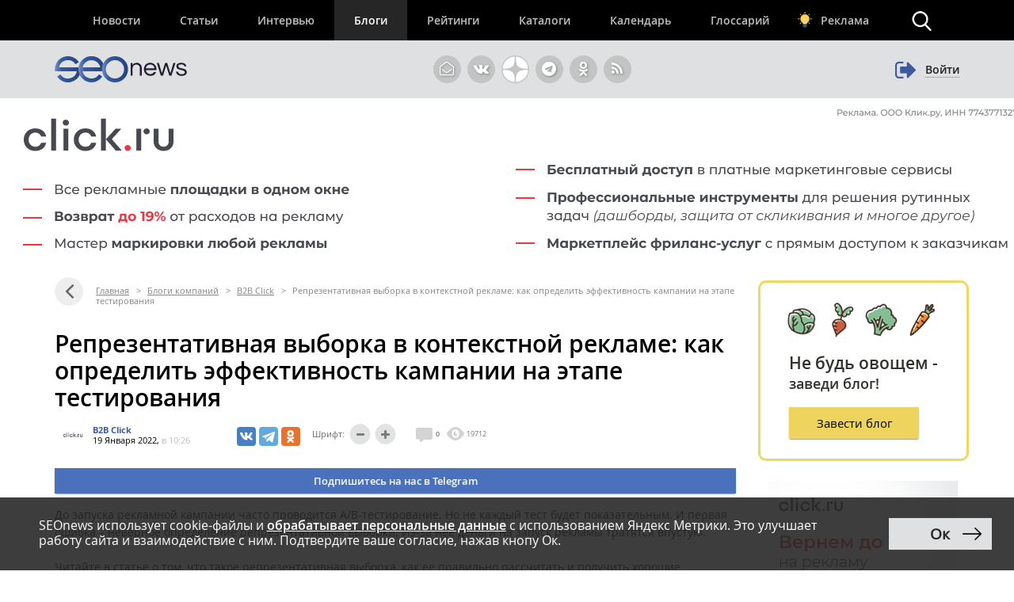

--- FILE ---
content_type: text/html; charset=UTF-8
request_url: https://www.seonews.ru/blogs/b2b-click/reprezentativnaya-vyborka-v-kontekstnoy-reklame-kak-opredelit-effektivnost-kampanii-na-etape-testiro/
body_size: 34785
content:
<!DOCTYPE html>
<html lang="ru" prefix="og: http://ogp.me/ns#">
<head>
    <script>
        function bitrixErrHandler(message, url, line, column, error) {
            // Собираем дополнительную информацию
            var stack = '';
            var errorDetails = '';

            if (error && error.stack) {
                stack = error.stack;
                errorDetails = error.toString();
            }

            // Информация о браузере и экране
            var viewport = window.innerWidth + 'x' + window.innerHeight;
            var user_agent = navigator.userAgent;
            var language = navigator.language;
            var cookies_enabled = navigator.cookieEnabled;
            var current_url = window.location.href;
            var referrer = document.referrer;

            // Собираем все данные
            var params = [
                'message=' + encodeURIComponent(message),
                'url=' + encodeURIComponent(url || current_url),
                'line=' + encodeURIComponent(line || '0'),
                'ex=' + encodeURIComponent(errorDetails),
                'stack=' + encodeURIComponent(stack),
                'user_agent=' + encodeURIComponent(user_agent),
                'viewport=' + encodeURIComponent(viewport),
                'language=' + encodeURIComponent(language),
                'cookies=' + encodeURIComponent(cookies_enabled),
                'referrer=' + encodeURIComponent(referrer),
                'timestamp=' + encodeURIComponent(new Date().toISOString())
            ].join('&');

            var req = new XMLHttpRequest();
            req.open('POST', '/local/php_interface/logger/js.php', true);
            req.setRequestHeader("Content-type", "application/x-www-form-urlencoded");
            req.send(params);

            return true;
        }

        // Устанавливаем обработчик
        window.onerror = bitrixErrHandler;

        // Дополнительно перехватываем Promise ошибки
        window.addEventListener('unhandledrejection', function(event) {
            var error = event.reason;
            bitrixErrHandler(
                'Unhandled Promise Rejection: ' + (error && error.message ? error.message : String(error)),
                window.location.href,
                0,
                0,
                error
            );
        });
    </script>
	<meta name="robots" content="noyaca, max-snippet:-1, max-image-preview:large, max-video-preview:-1"/>
		<meta name="viewport" content="width=1223">
	<link rel="canonical" href="https://www.seonews.ru/blogs/b2b-click/reprezentativnaya-vyborka-v-kontekstnoy-reklame-kak-opredelit-effektivnost-kampanii-na-etape-testiro/"/>
			<link rel="alternate" media="only screen and (max-width: 640px)" href="https://m.seonews.ru/blogs/b2b-click/reprezentativnaya-vyborka-v-kontekstnoy-reklame-kak-opredelit-effektivnost-kampanii-na-etape-testiro/">
		<meta name="theme-color" content="#39538f"/>
	<meta property="fb:app_id" content="195219411079142"/>
	<link rel="icon" sizes="192x192" href="/images/icons/icon-192.png"/>
	<link rel="icon" sizes="144x144" href="/images/icons/icon-144.png"/>
	<link rel="icon" sizes="96x96" href="/images/icons/icon-96.png"/>
	<link rel="manifest" href="/manifest.json"/>
	<title>Как составить репрезентативную выборку в рекламе | Click.ru | Блоги компаний</title>
	<meta http-equiv="Content-Type" content="text/html; charset=UTF-8" />
<meta name="keywords" content="Реклама, Контекстная реклама, Выборка, Тестирование" />
<meta name="description" content="Что такое репрезентативная выборка, как составить репрезентативную выборку, как использовать выборку для расчета эффективности рекламной кампании." />
<link href="/bitrix/js/main/core/css/core.css?14913027512953" type="text/css"  rel="stylesheet" />
<link href="/bitrix/panel/main/popup.css?157054766021605" type="text/css"  rel="stylesheet" />
<link href="/bitrix/js/socialservices/css/ss.css?13933307804347" type="text/css"  rel="stylesheet" />
<script type="text/javascript">if(!window.BX)window.BX={message:function(mess){if(typeof mess=='object') for(var i in mess) BX.message[i]=mess[i]; return true;}};</script>
<script type="text/javascript">(window.BX||top.BX).message({'LANGUAGE_ID':'ru','FORMAT_DATE':'DD.MM.YYYY','FORMAT_DATETIME':'DD.MM.YYYY HH:MI:SS','COOKIE_PREFIX':'BITRIX_SM','USER_ID':'','SERVER_TIME':'1764346088','SERVER_TZ_OFFSET':'10800','USER_TZ_OFFSET':'0','USER_TZ_AUTO':'Y','bitrix_sessid':'3b73f9a0ec676fea54bb2a1c24247847','SITE_ID':'s1'});(window.BX||top.BX).message({'JS_CORE_LOADING':'Загрузка...','JS_CORE_NO_DATA':'- Нет данных -','JS_CORE_WINDOW_CLOSE':'Закрыть','JS_CORE_WINDOW_EXPAND':'Развернуть','JS_CORE_WINDOW_NARROW':'Свернуть в окно','JS_CORE_WINDOW_SAVE':'Сохранить','JS_CORE_WINDOW_CANCEL':'Отменить','JS_CORE_H':'ч','JS_CORE_M':'м','JS_CORE_S':'с','JSADM_AI_HIDE_EXTRA':'Скрыть лишние','JSADM_AI_ALL_NOTIF':'Показать все','JSADM_AUTH_REQ':'Требуется авторизация!','JS_CORE_WINDOW_AUTH':'Войти','JS_CORE_IMAGE_FULL':'Полный размер'});</script>

<script type="text/javascript" src="/bitrix/js/main/core/core.js?149130281979446"></script>
<script type="text/javascript" src="/bitrix/js/main/core/core_ajax.js?149130305626820"></script>
<script type="text/javascript" src="/bitrix/js/main/session.js?14908742583642"></script>
<script type="text/javascript" src="/bitrix/js/main/core/core_window.js?149130308180118"></script>
<script type="text/javascript" src="/bitrix/js/socialservices/ss.js?14232132941487"></script>

<script type="text/javascript">
bxSession.Expand(3600, '3b73f9a0ec676fea54bb2a1c24247847', false, '8e4df55064b9847d304a4bd84bf08eb5');
</script>
<script type="text/javascript">
bxSession.Expand(3600, '3b73f9a0ec676fea54bb2a1c24247847', false, '8e4df55064b9847d304a4bd84bf08eb5');
</script>
<link rel="amphtml" href="https://www.seonews.ru/blogs/b2b-click/reprezentativnaya-vyborka-v-kontekstnoy-reklame-kak-opredelit-effektivnost-kampanii-na-etape-testiro/amp/" />
<meta property="og:title" content="Репрезентативная выборка в контекстной рекламе: как определить эффективность кампании на этапе тестирования" />
<meta property="og:url" content="https://www.seonews.ru/blogs/b2b-click/reprezentativnaya-vyborka-v-kontekstnoy-reklame-kak-opredelit-effektivnost-kampanii-na-etape-testiro/" />
<meta property="og:type" content="article" />
<meta property="og:image" content="https://www.seonews.ru/upload/iblock/f0a/f0afb16a8d25ef141be4c19f46fe5f9d.jpg" />
<link itemprop="image" href="https://www.seonews.ru/upload/iblock/f0a/f0afb16a8d25ef141be4c19f46fe5f9d.jpg" />
<meta property="og:description" content="Читайте в статье о том, что такое репрезентативная выборка, как ее правильно рассчитать и получить хорошие результаты." />
	<link rel="apple-touch-icon" href="/touch-icon-iphone.png"/>
	<link rel="apple-touch-icon" sizes="76x76" href="/touch-icon-ipad.png"/>
	<link rel="apple-touch-icon" sizes="120x120" href="/touch-icon-iphone-retina.png"/>
	<link rel="apple-touch-icon" sizes="152x152" href="/touch-icon-ipad-retina.png"/>
	<link rel="icon" href="https://www.seonews.ru/favicon.ico" type="image/x-icon"/>
	<link rel="shortcut icon" href="https://www.seonews.ru/favicon.ico" type="image/x-icon"/>
	<link href="/assets/css/base_style.css?v=2.03" type="text/css" rel="stylesheet"/>
	<script type="text/javascript" src="/js/jquery213.min.js"></script>
	<script type="text/javascript" src="/js/js_func.js?v=2.11.0"></script>
	<script type="text/javascript">
        var yaCounter25391549;
	</script>
    <!-- Yandex.Metrika counter -->
    <script type="text/javascript">
        (function(m,e,t,r,i,k,a){
            m[i]=m[i]||function(){(m[i].a=m[i].a||[]).push(arguments)};
            m[i].l=1*new Date();
            for (var j = 0; j < document.scripts.length; j++) {if (document.scripts[j].src === r) { return; }}
            k=e.createElement(t),a=e.getElementsByTagName(t)[0],k.async=1,k.src=r,a.parentNode.insertBefore(k,a)
        })(window, document,'script','https://mc.webvisor.org/metrika/tag_ww.js', 'ym');

        ym(25391549, 'init', {webvisor:true, clickmap:true, accurateTrackBounce:true, trackLinks:true});
    </script>
        <noscript><div><img src="https://mc.yandex.ru/watch/25391549" style="position:absolute; left:-9999px;" alt="" /></div></noscript>
    <!-- /Yandex.Metrika counter -->
    					<meta content="summary" property="twitter:card"/>
	<meta content="@SEOnewsru" property="twitter:site"/>
	<meta content="124459995" property="twitter:site:id"/>
	<meta name="referrer" content="origin"/>
	<!-- Global site tag (gtag.js) - AdWords: 807828281 -->
	<meta name="facebook-domain-verification" content="ievcgivke6gpdh3k2ozaj9y1yezy8i"/>
</head>
<body class="adaptive">


<div id="fb-root"></div>





<header class="header">
			<div class="header-banner" id="bg-header-banner">
					</div>
		
	<div class="header__top">
		<div class="inner flex">
			<nav class="nav">
				<div class="header__menu flex" itemscope itemtype="http://schema.org/SiteNavigationElement">
										<div class="item  ">
						<a href="//www.seonews.ru/events/" itemprop="url">Новости</a>
												</div>
									<div class="item  ">
						<a href="//www.seonews.ru/analytics/" itemprop="url">Статьи</a>
												</div>
									<div class="item  ">
						<a href="//www.seonews.ru/interviews/" itemprop="url">Интервью</a>
												</div>
									<div class="item  active">
						<a href="//www.seonews.ru/blogs/" itemprop="url">Блоги</a>
												</div>
									<div class="item  ">
						<a href="//rating.seonews.ru/" itemprop="url">Рейтинги</a>
												</div>
									<div class="item  ">
						<a href="#">Каталоги</a>
																	<div class=" header__submenu flex">
													<div class="submenu__item"><a href="//www.seonews.ru/companies/" itemprop="url">Каталог компаний</a></div>
													<div class="submenu__item"><a href="//www.seonews.ru/tools/" itemprop="url">Каталог сервисов</a></div>
											</div>
									</div>
									<div class="item  ">
						<a href="//www.seonews.ru/calendar/" itemprop="url">Календарь</a>
												</div>
									<div class="item  ">
						<a href="//www.seonews.ru/glossary/" itemprop="url">Глоссарий</a>
												</div>
									<div class="item lamp ">
						<a href="//www.seonews.ru/advertisment/" itemprop="url">Реклама</a>
												</div>
						</div>
		</nav>
		<div class="search-top-trigger"></div>
		<div class="search-block-top fc">
			<script type="application/ld+json">
				{
					"@context": "https://schema.org",
					"@type": "WebSite",
					"url": "https://www.seonews.ru/",
					"potentialAction": [
						{
							"@type": "SearchAction",
							"target": "https://www.seonews.ru/search/?searchid=2131059&l10n=ru&do_search=Y&text={search_term_string}",
							"query-input": "required name=search_term_string"
						}
					]
				}
			</script>
            <form data-bem="{&quot;action&quot;:&quot;https://www.seonews.ru/search/&quot;,&quot;arrow&quot;:false,&quot;bg&quot;:&quot;transparent&quot;,&quot;fontsize&quot;:14,&quot;fg&quot;:&quot;#000000&quot;,&quot;language&quot;:&quot;ru&quot;,&quot;logo&quot;:&quot;rb&quot;,&quot;publicname&quot;:&quot;Поиск по seonews.ru&quot;,&quot;suggest&quot;:true,&quot;target&quot;:&quot;_self&quot;,&quot;tld&quot;:&quot;ru&quot;,&quot;type&quot;:2,&quot;usebigdictionary&quot;:true,&quot;searchid&quot;:5756525,&quot;input_fg&quot;:&quot;#000000&quot;,&quot;input_bg&quot;:&quot;#ffffff&quot;,&quot;input_fontStyle&quot;:&quot;normal&quot;,&quot;input_fontWeight&quot;:&quot;normal&quot;,&quot;input_placeholder&quot;:&quot;&quot;,&quot;input_placeholderColor&quot;:&quot;#000000&quot;,&quot;input_borderColor&quot;:&quot;#7f9db9&quot;}"
                  action="https://www.seonews.ru/search/"
                  id="search-form"
                  name="search-form"
                  method="GET"
                  target="_self"
                  class="flex">
                <input type="hidden" name="searchid" value="5756525"/>
				<input type="hidden" name="l10n" value="ru"/>
				<input type="hidden" name="reqenc" value=""/>
				<input type="hidden" name="do_search" value="Y"/>
				<div class="search-input flex">
					<div id="search-form-submit" class="submit"></div>
					<input type="text" name="text" class="form-text initial"  />
				</div>
				<div id="search-form-close" class="close">&times;</div>
			</form>
		</div>
	</div>
	</div>
	<div class="header__bottom">
		<div class="inner flex">
			<div class="logo">
                                    <a class="logo-main" href="https://www.seonews.ru"><img src="/images/logo.svg" alt="SeoNews" width="167" height="33"/></a>
                    			</div>
						<div class="header-soclinks">
				<noindex style="display:flex;">
					<a href="javascript:void(0);" target="_blank" class="h-soclink h-soclink-email posting-fancybox fancybox.ajax fa fa-envelope-open-o" id="subscribe" onrel="noopener"></a>
										<a rel="nofollow noopener" href="https://vk.com/seonews_ru" target="_blank" class="h-soclink h-soclink-vk fa fa-vk"></a>
											<a rel="nofollow noopener" href="//dzen.ru/seonews.ru" target="_blank" class="h-soclink h-soclink-dzen"><svg xmlns="http://www.w3.org/2000/svg" fill="#ffffff" viewBox="0 0 50 50" width="35px" height="35px">
								<path d="M46.894 23.986c.004 0 .007 0 .011 0 .279 0 .545-.117.734-.322.192-.208.287-.487.262-.769C46.897 11.852 38.154 3.106 27.11 2.1c-.28-.022-.562.069-.77.262-.208.192-.324.463-.321.746C26.193 17.784 28.129 23.781 46.894 23.986zM46.894 26.014c-18.765.205-20.7 6.202-20.874 20.878-.003.283.113.554.321.746.186.171.429.266.679.266.03 0 .061-.001.091-.004 11.044-1.006 19.787-9.751 20.79-20.795.025-.282-.069-.561-.262-.769C47.446 26.128 47.177 26.025 46.894 26.014zM22.823 2.105C11.814 3.14 3.099 11.884 2.1 22.897c-.025.282.069.561.262.769.189.205.456.321.734.321.004 0 .008 0 .012 0 18.703-.215 20.634-6.209 20.81-20.875.003-.283-.114-.555-.322-.747C23.386 2.173 23.105 2.079 22.823 2.105zM3.107 26.013c-.311-.035-.555.113-.746.321-.192.208-.287.487-.262.769.999 11.013 9.715 19.757 20.724 20.792.031.003.063.004.094.004.25 0 .492-.094.678-.265.208-.192.325-.464.322-.747C23.741 32.222 21.811 26.228 3.107 26.013z"/>
							</svg></a>
					<a rel="nofollow noopener" href="https://t.me/digital_bar" target="_blank" class="h-soclink h-soclink-telegram fa fa-telegram"></a>
					<a rel="nofollow noopener" href="https://ok.ru/group/70000001368032" target="_blank" class="h-soclink h-soclink-odnoklassniki fa fa-odnoklassniki"></a>
				<a href="https://www.seonews.ru/rss/" class="h-soclink h-soclink-rss fa fa-rss"></a>
				</noindex>
			</div>
							<div class="user-link user-logged-out flex">
					<div class="user-link-wrapper">
						<a class="login-fancybox fancybox.ajax" href="/user/authorize/" onclick="if (typeof yaCounter25391549 !== 'undefined')yaCounter25391549.reachGoal('click_enter');"><span class="icon fa fa-sign-out"></span><span class="login-link">Войти</span></a>
					</div>
					<div style="display:none;">
						<div style="display:none">
<div id="bx_auth_float" class="bx-auth-float">

<div class="bx-auth">
	<form method="post" name="bx_auth_servicesform" target="_top" action="/blogs/b2b-click/reprezentativnaya-vyborka-v-kontekstnoy-reklame-kak-opredelit-effektivnost-kampanii-na-etape-testiro/">
					<div class="bx-auth-title">Войти как пользователь</div>
			<div class="bx-auth-note">Вы можете войти на сайт, если вы зарегистрированы на одном из этих сервисов:</div>
							<div class="bx-auth-services">
									<div><a href="javascript:void(0)" onclick="BxShowAuthService('GoogleOAuth', 'form')" id="bx_auth_href_formGoogleOAuth"><i class="bx-ss-icon google"></i><b>Google</b></a></div>
									<div><a href="javascript:void(0)" onclick="BxShowAuthService('VKontakte', 'form')" id="bx_auth_href_formVKontakte"><i class="bx-ss-icon vkontakte"></i><b>ВКонтакте</b></a></div>
									<div><a href="javascript:void(0)" onclick="BxShowAuthService('Twitter', 'form')" id="bx_auth_href_formTwitter"><i class="bx-ss-icon twitter"></i><b>Twitter</b></a></div>
							</div>
							<div class="bx-auth-line"></div>
				<div class="bx-auth-service-form" id="bx_auth_servform" style="display:none">
												<div id="bx_auth_serv_formGoogleOAuth" style="display:none"><a href="javascript:void(0)" onclick="BX.util.popup('https://accounts.google.com/o/oauth2/auth?client_id=788639753106-204dar8l5b3oi1dcb4heoptf08rjvprd.apps.googleusercontent.com&amp;redirect_uri=https%3A%2F%2Fwww.seonews.ru%2Fbitrix%2Ftools%2Foauth%2Fgoogle.php&amp;scope=https%3A%2F%2Fwww.googleapis.com%2Fauth%2Fuserinfo.email+https%3A%2F%2Fwww.googleapis.com%2Fauth%2Fuserinfo.profile&amp;response_type=code&amp;access_type=offline&amp;state=site_id%3Ds1%26backurl%3D%252Fblogs%252Fb2b-click%252Freprezentativnaya-vyborka-v-kontekstnoy-reklame-kak-opredelit-effektivnost-kampanii-na-etape-testiro%252F%253Fcheck_key%253D33c7dd0857e7b70ff055cc455f7dd37b%2526COMPANY_CODE%253Db2b-click%2526POST_CODE%253Dreprezentativnaya-vyborka-v-kontekstnoy-reklame-kak-opredelit-effektivnost-kampanii-na-etape-testiro%26mode%3Dopener', 580, 400)" class="bx-ss-button google-button"></a><span class="bx-spacer"></span><span>Используйте вашу учетную запись Google для входа на сайт.</span></div>
																<div id="bx_auth_serv_formVKontakte" style="display:none"><a href="javascript:void(0)" onclick="BX.util.popup('https://oauth.vk.ru/authorize?client_id=4493640&amp;redirect_uri=https://www.seonews.ru/blogs/b2b-click/reprezentativnaya-vyborka-v-kontekstnoy-reklame-kak-opredelit-effektivnost-kampanii-na-etape-testiro/?auth_service_id=VKontakte&amp;scope=friends,video,offline&amp;response_type=code&amp;v=5.82&amp;state=site_id%253Ds1%2526backurl%253D%25252Fblogs%25252Fb2b-click%25252Freprezentativnaya-vyborka-v-kontekstnoy-reklame-kak-opredelit-effektivnost-kampanii-na-etape-testiro%25252F%25253Fcheck_key%25253D33c7dd0857e7b70ff055cc455f7dd37b%252526COMPANY_CODE%25253Db2b-click%252526POST_CODE%25253Dreprezentativnaya-vyborka-v-kontekstnoy-reklame-kak-opredelit-effektivnost-kampanii-na-etape-testiro', 580, 400)" class="bx-ss-button vkontakte-button"></a><span class="bx-spacer"></span><span>Используйте вашу учетную запись VKontakte для входа на сайт.</span></div>
																<div id="bx_auth_serv_formTwitter" style="display:none"><a href="javascript:void(0)" onclick="BX.util.popup('/blogs/b2b-click/reprezentativnaya-vyborka-v-kontekstnoy-reklame-kak-opredelit-effektivnost-kampanii-na-etape-testiro/?auth_service_id=Twitter&amp;check_key=33c7dd0857e7b70ff055cc455f7dd37b&amp;COMPANY_CODE=b2b-click&amp;POST_CODE=reprezentativnaya-vyborka-v-kontekstnoy-reklame-kak-opredelit-effektivnost-kampanii-na-etape-testiro', 800, 450)" class="bx-ss-button twitter-button"></a><span class="bx-spacer"></span><span>Используйте вашу учетную запись на Twitter.com для входа на сайт.</span></div>
									</div>
				<input type="hidden" name="auth_service_id" value="" />
	</form>
</div>

</div>
</div>
					</div>
				</div>
					</div>
	</div>
</header>

	<style>
		.blog-company-branding {
			width: 100%;
			height:210px;
			background: url(/upload/iblock/83b/83b29ef17dc44f1f83d06382f256884b.png) center;
			background-color: #d1d1d1;
			background-repeat: no-repeat; 
			display: flex;
		}
	</style>
	<div class="blog-company-branding"></div>

<main class="body">
	<div class="center-wrapper">
		<div class="content">
						<div class="main-column" id="news_list_pageID">
				<div class="breadcrumbs fc" itemscope itemtype="http://schema.org/BreadcrumbList"> <a class="ico-back fa fa-angle-left" href="../" ></a> <div style='display: none;'>../</div><span itemscope itemprop="itemListElement" itemtype="http://schema.org/ListItem"><a itemprop="item" href="/" title="Главная"><span itemprop="name">Главная</span><meta itemprop="position" content="1"></a></span> <span class="sep">&gt;</span> <span itemscope itemprop="itemListElement" itemtype="http://schema.org/ListItem"><a itemprop="item" href="/blogs/" title="Блоги компаний"><span itemprop="name">Блоги компаний</span><meta itemprop="position" content="2"></a></span> <span class="sep">&gt;</span> <span itemscope itemprop="itemListElement" itemtype="http://schema.org/ListItem"><a itemprop="item" href="/blogs/b2b-click/" title="B2B Click"><span itemprop="name">B2B Click</span><meta itemprop="position" content="3"></a></span> <span class="sep">&gt;</span> <span itemscope itemprop="itemListElement" itemtype="http://schema.org/ListItem"><noindex><a class="hidden" itemprop="item" href="/blogs/b2b-click/reprezentativnaya-vyborka-v-kontekstnoy-reklame-kak-opredelit-effektivnost-kampanii-na-etape-testiro/" title="Репрезентативная выборка в контекстной рекламе: как определить эффективность кампании на этапе тестирования"></a></noindex><span itemprop="name">Репрезентативная выборка в контекстной рекламе: как определить эффективность кампании на этапе тестирования</span><meta itemprop="position" content="4"></span></div>	<div>
		
	<div class="news-item-content" itemscope itemtype="http://schema.org/Article">
		<h1 itemprop="headline">Репрезентативная выборка в контекстной рекламе: как определить эффективность кампании на этапе тестирования</h1>
		<div itemprop="publisher" itemscope itemtype="http://schema.org/Organization">
			<div itemprop="address" itemscope itemtype="http://schema.org/PostalAddress" style="display:none;">
				<span itemprop="addressLocality">Россия</span>
				<span itemprop="telephone">+7 (909) 261-97-71</span>
			</div>
			<div itemprop="logo" itemscope itemtype="https://schema.org/ImageObject">
				<img itemprop="contentUrl" src="https://www.seonews.ru/images/logo.png" style="display:none;"/>
				<meta itemprop="width" content="169">
				<meta itemprop="height" content="33">
			</div>
			<meta itemprop="name" content="SEOnews">
		</div>
		<meta itemscope itemprop="mainEntityOfPage" itemType="https://schema.org/WebPage" itemid="https://www.seonews.ru//blogs/b2b-click/reprezentativnaya-vyborka-v-kontekstnoy-reklame-kak-opredelit-effektivnost-kampanii-na-etape-testiro/"/>
		<meta itemprop="dateModified" content="2022-01-19T10:26:00+03:00"/>
							<div itemscope itemprop="image" itemtype="http://schema.org/ImageObject">
				<img itemprop="url contentUrl" src="https://www.seonews.ru/upload/resize_cache/iblock/b26/409_1000_1/b262c257edc96a337bf66604c20c01a1.jpg" style="display:none;"/>
				<meta itemprop="width" content="900">
				<meta itemprop="height" content="595">
			</div>
		
		<div class="post-controls fc">
			<div>
									
					<!-- в аналитике есть отдельный блок автора  (columns masterclasses - досталось от старого сеоньюз)-->
					
										
					
											<div class="author" style="margin-left: 10px; margin-right: 30px;">
																								<a itemprop="author" href="/tools/click-ru/" target="_blank"><img class="userpic" src="/upload/iblock/2b5/2b529d1dad8ddff1b4367d465fd3539d.jpg" title="Click.ru"/></a>
									<a itemprop="author" href="/tools/click-ru/" target="_blank">B2B Click</a>
															
							<span class="date-time" itemprop="datePublished" content="2022-01-19T10:26:00+03:00">19 Января 2022, <span class="time">в 10:26</span></span>
						</div>
					
					
				

							</div>

						<div class="social-buttons fc">
				<div class="ya-share2" data-services="vkontakte,telegram,odnoklassniki" data-counter="" data-url="https://www.seonews.ru/blogs/b2b-click/reprezentativnaya-vyborka-v-kontekstnoy-reklame-kak-opredelit-effektivnost-kampanii-na-etape-testiro/" data-via:twitter="SEOnewsru"></div>
				<div class="edit-button" style="display: none"></div>
			</div>
			<div class="font-control fc">
				<div class="title">Шрифт:</div>

				<div class="less"></div>

				<div class="more"></div>
			</div>

			<div class="comments-views">
				<span class="cv-item"><a href="#comments"><span class="ico ico-comments"></span>0</a></span>
				<span class="cv-item"><span class="ico ico-views"></span> 					19712</span>
			</div>
		</div>
        <a href="https://t.me/digital_potok" target="_blank" class="button button-blue">
            Подпишитесь на нас в Telegram
        </a>
        <div class="post-text" id="post-text" itemprop="articleBody">
			<p>До запуска рекламной кампании часто проводится A/B-тестирование. Но не каждый тест будет показательным. И первая ошибка – неверное определение репрезентативной выборки. Из-за нее деньги на запуск рекламы тратятся впустую. </p>
 
<p>Читайте в статье о том, что такое репрезентативная выборка, как ее правильно рассчитать и получить хорошие результаты. </p>
 
<div style="background-color: rgb(245, 245, 245); padding: 10px;"> 
  <p><b>Содержание </b></p>
 
  <p><a href="#%D0%A7%D1%82%D0%BE%20%D1%82%D0%B0%D0%BA%D0%BE%D0%B5%20%D1%80%D0%B5%D0%BF%D1%80%D0%B5%D0%B7%D0%B5%D0%BD%D1%82%D0%B0%D1%82%D0%B8%D0%B2%D0%BD%D0%B0%D1%8F%20%D0%B2%D1%8B%D0%B1%D0%BE%D1%80%D0%BA%D0%B0" target="_parent">Что такое репрезентативная выборка</a> </p>
 
  <p><a href="#%D0%97%D0%B0%D1%87%D0%B5%D0%BC%20%D1%81%D1%87%D0%B8%D1%82%D0%B0%D1%82%D1%8C%20%D0%B2%D1%8B%D0%B1%D0%BE%D1%80%D0%BA%D1%83%20%D0%B2%20%D1%82%D0%B5%D1%81%D1%82%D0%B0%D1%85%20%D0%B8%20%D1%87%D1%82%D0%BE%20%D0%B5%D1%89%D0%B5%20%D0%B2%D0%BB%D0%B8%D1%8F%D0%B5%D1%82%20%D0%BD%D0%B0%20%D1%80%D0%B5%D0%B7%D1%83%D0%BB%D1%8C%D1%82%D0%B0%D1%82%D1%8B" target="_parent">Зачем считать выборку в тестах и что еще влияет на результаты</a> </p>
 
  <p><a href="#%D0%9A%D0%B0%D0%BA%20%D1%80%D0%B0%D1%81%D1%81%D1%87%D0%B8%D1%82%D0%B0%D1%82%D1%8C%20%D1%80%D0%B0%D0%B7%D0%BC%D0%B5%D1%80%20%D0%B2%D1%8B%D0%B1%D0%BE%D1%80%D0%BA%D0%B8" target="_parent">Как рассчитать размер выборки</a> </p>
 
  
 
  <ul><li><a href="#%D0%A1%D0%BF%D0%BE%D1%81%D0%BE%D0%B1%20SurveyMonkey" target="_parent">Способ SurveyMonkey</a> </li>
   
    <li><a href="#Optimizely" target="_parent">Optimizely</a> </li>
   
    <li><a href="#Mindbox" target="_parent">Mindbox</a> </li>
   </ul>
 
  <p><a href="#%D0%93%D0%BB%D0%B0%D0%B2%D0%BD%D1%8B%D0%B5%20%D1%82%D1%80%D1%83%D0%B4%D0%BD%D0%BE%D1%81%D1%82%D0%B8%20%D0%B2%20%D1%82%D0%B5%D1%81%D1%82%D0%B0%D1%85%20%D0%BF%D1%80%D0%B8%20%D1%80%D0%B0%D1%81%D1%87%D0%B5%D1%82%D0%B5%20%D0%B2%D1%8B%D0%B1%D0%BE%D1%80%D0%BA%D0%B8" target="_parent">Главные трудности в тестах при расчете выборки</a> </p>
 
  
 
  <ul><li><a href="#%D0%9C%D0%B0%D0%BB%D0%BE%D0%B5%20%D0%BA%D0%BE%D0%BB%D0%B8%D1%87%D0%B5%D1%81%D1%82%D0%B2%D0%BE%20%D0%BF%D1%80%D0%BE%D1%81%D0%BC%D0%BE%D1%82%D1%80%D0%BE%D0%B2" target="_parent">Малое количество просмотров</a> </li>
   
    <li><a href="#%D0%A3%D0%B7%D0%BA%D0%B0%D1%8F%20%D1%82%D0%B5%D0%BC%D0%B0%D1%82%D0%B8%D0%BA%D0%B0" target="_parent">Узкая тематика</a> </li>
   
    <li><a href="#%D0%9E%D0%B3%D1%80%D0%B0%D0%BD%D0%B8%D1%87%D0%B5%D0%BD%D0%BD%D1%8B%D0%B9%20%D0%B1%D1%8E%D0%B4%D0%B6%D0%B5%D1%82" target="_parent">Ограниченный бюджет</a> </li>
   
    <li><a href="#%D0%92%D1%8B%D1%81%D0%BE%D0%BA%D0%B8%D0%B9%20%D0%B1%D1%8E%D0%B4%D0%B6%D0%B5%D1%82" target="_parent">Высокий бюджет</a> </li>
   </ul>
 
  <p><a href="#%D0%A0%D0%B5%D0%BA%D0%BE%D0%BC%D0%B5%D0%BD%D0%B4%D0%B0%D1%86%D0%B8%D0%B8%20%D0%BF%D0%BE%20%D1%80%D0%B0%D1%81%D1%87%D0%B5%D1%82%D1%83%20%D0%B2%D1%8B%D0%B1%D0%BE%D1%80%D0%BA%D0%B8" target="_parent">Рекомендации по расчету выборки</a>   </p>
 </div>
 
<h2> <a name="%D0%A7%D1%82%D0%BE%20%D1%82%D0%B0%D0%BA%D0%BE%D0%B5%20%D1%80%D0%B5%D0%BF%D1%80%D0%B5%D0%B7%D0%B5%D0%BD%D1%82%D0%B0%D1%82%D0%B8%D0%B2%D0%BD%D0%B0%D1%8F%20%D0%B2%D1%8B%D0%B1%D0%BE%D1%80%D0%BA%D0%B0"></a> Что такое репрезентативная выборка </h2>
 
<p>Понятия «репрезентативная выборка» и «генеральная совокупность» знакомы каждому, кто запускает <a href="https://blog.click.ru/growthhacking/a-b-testy-s-nizkim-trafikom/?utm_medium=post&utm_source=seonews&utm_campaign=blog_post&utm_content=reprezentativnaya-vyborka-v-kontekste" target="_blank" rel="sponsored">A/B-тесты</a> и хочет получить статистически значимый результат. Ведь, как правило, причинами провальных тестов чаще всего становятся недостаточный объем данных и маленькая выборка. </p>
 
<p>Чтобы рассчитать репрезентативную выборку, сейчас не нужны сложные формулы и подсчет вручную. Можно использовать удобные онлайн-калькуляторы (<a href="https://mindbox.ru/ab-test-calculator/" target="_blank">Mindbox</a>, <a href="https://www.optimizely.com/sample-size-calculator" target="_blank">Optimizely</a>, <a href="https://vwo.com/tools/ab-test-significance-calculator/" target="_blank">VWO</a>) и методику <a href="https://www.surveymonkey.ru/mp/sample-size/" target="_blank">SurveyMonkey</a>. </p>
 
<p>Для работы с перечисленными инструментами необходимо знать основные понятия, то, как проводятся тесты, и понимать принципы работы инструментов расчета репрезентативной выборки. </p>
 
<p>Вот основные понятия, необходимые для расчета: </p>
 

 
<ol><li><b>Генеральная совокупность</b>. Группа людей, действия или мнения которых имеют значение. Для рекламодателя это люди, на которых распространяются результаты тестирования. Это могут быть подписчики в соцсетях, аудитория ремаркетинга, покупатели в офлайн-магазинах или просто женщины в возрасте от 25 до 40 лет. </li>
 
  <li><b>Репрезентативная выборка</b>. Процент людей от генеральной совокупности, которые будут участвовать в A/B-тесте. Это представители целевой аудитории. </li>
 
  <li><b>Уровень доверия (достоверность)</b>. Показатель, характеризующий вероятность того, что выборка будет значимой для выбранных результатов. Указывается в пределах 80–99%. Если процент достоверности ниже 80, данным нельзя доверять. Как правило, достоверность определяют на уровне 95%. </li>
 
  <li><b>Погрешность</b>. Говорит о том, что полученные результаты отражают поведение (для контекста) или мнение генеральной совокупности. </li>
 
  <li><b>Допустимый процент ошибки</b>. Чаще всего составляет от 1 до 10%. Наиболее популярный предел погрешности – 5%. </li>
 </ol>
 
<p>Каждый перечисленный показатель имеет свою специфику, о которой мы расскажем ниже. </p>
 
<h2> <a name="%D0%97%D0%B0%D1%87%D0%B5%D0%BC%20%D1%81%D1%87%D0%B8%D1%82%D0%B0%D1%82%D1%8C%20%D0%B2%D1%8B%D0%B1%D0%BE%D1%80%D0%BA%D1%83%20%D0%B2%20%D1%82%D0%B5%D1%81%D1%82%D0%B0%D1%85%20%D0%B8%20%D1%87%D1%82%D0%BE%20%D0%B5%D1%89%D0%B5%20%D0%B2%D0%BB%D0%B8%D1%8F%D0%B5%D1%82%20%D0%BD%D0%B0%20%D1%80%D0%B5%D0%B7%D1%83%D0%BB%D1%8C%D1%82%D0%B0%D1%82%D1%8B"></a> Зачем считать выборку в тестах и что еще влияет на результаты </h2>
 
<p>До запуска рекламной кампании проводится запуск тестирования. Это позволяет выявить наиболее эффективное объявление. В объявлении можно тестировать любой элемент: креативы, расширения, заголовки, описания, CTA-кнопки и т. д. </p>
 
<p>Тестирование вариантов объявлений может повысить кликабельность объявления, увеличить коэффициент конверсии. Но, по статистике AppSumo, показательные результаты дают только <a href="https://vwo.com/blog/a-b-testing-tips/" target="_blank">1 из 8 тестов</a>. </p>
 
<p>Корректные результаты тестов дает правильное определение репрезентативной выборки. Ниже разберем причины, по которым тест может быть бесполезен. </p>
 
<p><b>1. Мало данных </b></p>
 
<p>Например, мы начали тестировать два варианта объявлений с разными заголовками. Вечером получили такие результаты: </p>
 
<p style="text-align: center;"><img src="/upload/medialibrary/3aa/3aa5b58518ee7d210f3078dca6dc4bd2.png" title="Тестирование объявлений" border="0" alt="Тестирование объявлений" width="547" height="100"></p>
 
<p>По итогам первого дня может сложиться впечатление, что текущее объявление более эффективно. </p>
 
<p>У рекламодателя могут возникнуть такие вопросы: </p>
 

 
<ul><li>достаточно ли собрано данных, чтобы оценивать эффективность текущего объявления; </li>
 
  <li>завершать или продолжать эксперимент. </li>
 </ul>
 
<p>Десятка переходов и пары кликов недостаточно для того, чтобы делать выводы об эффективности кампании. Принимать решение можно только при достаточном количестве аналитических данных. </p>
 
<p>Чтобы определить размер выборки, можно использовать онлайн-калькулятор <a href="https://www.optimizely.com/sample-size-calculator" target="_blank">Optimizely</a>. </p>
 
<p>В нем нужно сделать следующее:</p>
 

 
<ul><li>указать коэффициент конверсии по текущему объявлению. Например, 18%;</li>
 
  <li>задать статистическую значимость 95%; </li>
 
  <li>указать минимальное относительное изменение коэффициента конверсии – 20%. </li>
 </ul>
 
<p>Из расчетов видно следующее: чтобы получить статистически значимые данные, выборка для тестируемой группы должна быть не меньше 1300 человек. </p>
 
<p style="text-align: center;"><img src="/upload/medialibrary/3c3/3c331959fdf3e30fdbae7166d9b57ace.png" title="Расчет кампании" border="0" alt="Расчет для рекламной кампании" width="600" height="237"> </p>
 
<p><b>2. Неправильно поставлена гипотеза</b> </p>
 
<p>Это тоже популярная причина непоказательных результатов. </p>
 
<p>Например, во время проведения теста появилась гипотеза, что если изменить описание в объявлении, трафик на целевую страницу увеличится. А это повысит конверсию. Но после тестирования нескольких вариантов описаний разница оказалась несущественной. </p>
 
<p>В этом случае возникает логичный вопрос: как улучшить результаты и сделать тест показательным. Один способ – вызвать интерес у целевой аудитории. Простого изменения описания в объявлении или заголовка может не хватить. Требуются более существенные меры. Например, можно изменить креатив или поменять торговое предложение (уменьшить цену, увеличить скидку, предложить рассрочку на покупку). </p>
 
<p><b>3. Выбрана не та метрика </b></p>
 
<p>Получить значимые результаты можно, выбрав для улучшения только один показатель. Например, вы хотите, чтобы коэффициент конверсии к покупке стал выше для новых посетителей. Именно с учетом такого показателя и рассчитывают выборку онлайн-калькуляторы. </p>
 
<p>Но если данных по конверсиям мало, то необходимо ориентироваться на другие метрики. Например, рост CTR. В этих случаях выборку можно рассчитать с помощью онлайн-калькулятора <a href="https://mindbox.ru/ab-test-calculator/" target="_blank">Mindbox</a>. </p>
 
<p>Он позволяет определять размер выборки для нескольких вариантов тестирования по следующим показателям:</p>
 

 
<ul><li>Click Rate. Соотношение писем, открытых хотя бы один раз, и общего количества доставленных. По факту, это CTR для рекламных объявлений; </li>
 
  <li>Open Rate. Отношение писем, открытых за период, к общему количеству всех доставленных;</li>
 
  <li>Conversion Rate. Это показатель конверсии в заказы. Для объявлений он рассчитывается как соотношение количества конверсий к суммарному количеству посетителей; </li>
 
  <li>Конверсия в прочие целевые действия. </li>
 </ul>
 
<p>На размер выборки непосредственно влияет выбранный тестируемый показатель и количество тестируемых вариантов. </p>
 
<p>Например, рассчитаем, какая выборка должна быть при тестировании Open Rate. Условия такие: средний Open Rate – 15%, планируемый прирост показателя – около 30%. </p>
 
<p style="text-align: center;"><img src="/upload/medialibrary/a67/a673f208456cccae72a9c6237cb3ec9f.png" title="Расчет выборки" border="0" alt="Расчет выборки" width="600" height="258"></p>
 
<p>Получается, что для каждого объявления в выборку попадут 2 224 человека. </p>
 
<p>А сколько человек должны увидеть объявление при тестировании показателя «Конверсия в заказы», если средняя конверсия по истории составляет 5%? </p>
 
<p style="text-align: center;"><img src="/upload/medialibrary/f51/f51ba7a313a2c010cd3892267d3b64f2.png" title="Тестирование" border="0" alt="Расчет выборки для тестовой кампании" width="600" height="252"></p>
 
<p>Для каждой тестируемой группы размер выборки составит 29 827 человек. </p>
 
<p>Вывод такой: чем ближе к деньгам, тем показательнее результаты. Из-за этого все A/B-тесты могли бы измеряться по Conversion Rate. Но проблема заключается в том, что на нижних уровнях воронки продаж для проведения теста требуется больше людей. Чтобы расширить охват и получить достоверные данные, в таком случае нужно ориентироваться на повышение показателя Open Rate или Click Rate. </p>
 
<h2> <a name="%D0%9A%D0%B0%D0%BA%20%D1%80%D0%B0%D1%81%D1%81%D1%87%D0%B8%D1%82%D0%B0%D1%82%D1%8C%20%D1%80%D0%B0%D0%B7%D0%BC%D0%B5%D1%80%20%D0%B2%D1%8B%D0%B1%D0%BE%D1%80%D0%BA%D0%B8"></a> Как рассчитать размер выборки </h2>
 
<h3> 
<a name="%D0%A1%D0%BF%D0%BE%D1%81%D0%BE%D0%B1%20SurveyMonkey"></a>
 Способ SurveyMonkey </h3>
 
<p>Компания SurveyMonkey представила способ определения репрезентативной выборки на основании уровня доверия и предела погрешности. </p>
 
<p>Это можно сделать с помощью <a href="https://www.surveymonkey.ru/mp/sample-size/" target="_blank">таблицы</a>: </p>
 
<p style="text-align: center;"><img src="/upload/medialibrary/b06/b0620825ce1f3900c086d7253cedc0fd.png" title="Таблица" border="0" alt="Таблица расчета выборки" width="600" height="175"></p>
 
<p>Репрезентативная выборка рассчитывается в пять этапов. Разберем их на примере магазина электрических инструментов. </p>
 
<p>Исходные данные: расположенный в Курске магазин хочет привлечь на сайт новых клиентов и запускает рекламу. </p>
 
<p>До запуска проводится A/B-тест и тестируются два объявления с различными вариантами заголовков. По одной из гипотез, второй вариант объявления сильнее заинтересует целевую аудиторию и даст больше кликов и конверсий. </p>
 
<p><b>Этап 1. Определение генеральной совокупности</b>. Маркетологи интернет-магазина собрали достаточно информации о покупателях. Целевая аудитория – мужчины из Курска в возрасте от 25 до 70 лет, которым интересен ремонт, строительство, обустройство дома. </p>
 
<p>Оценить приблизительный размер целевой аудитории можно в myTarget. У этой платформы есть гибкие настройки таргетинга. Она помогает примерно понять рекламный охват, который можно принять за генеральную совокупность. </p>
 
<p>Сейчас мы не будем рассказывать о запуске кампании через myTarget, а определим размер ЦА. Узнать больше о том, как работать с рекламой в системе, можно в гайде <a href="https://blog.click.ru/target/kak-nastroit-reklamu-v-mytarget/?utm_medium=post&utm_source=seonews&utm_campaign=blog_post&utm_content=reprezentativnaya-vyborka-v-kontekste" target="_blank" rel="sponsored">«Как настроить рекламу в myTarget»</a>. </p>
 
<p>Сначала нужно зайти в профиль <a href="https://target.my.com/campaign/new" target="_blank">myTarget</a> и выбрать цель – «Конверсии» – «Трафик», а ниже указать URL. Слева будет расположен прогноз аудитории за неделю. Рекламный охват будет уменьшаться по мере настройки таргетинга. </p>
 
<p style="text-align: center;"><img src="/upload/medialibrary/199/199abbd93a58f77f9c7479e18b22d98e.png" title="myTarget" border="0" alt="Настройки в myTarget" width="600" height="307"> </p>
 
<p>Пробуем сократить рекламный охват и указываем настройки:</p>
 

 
<ul><li>возраст – 25–70 лет; </li>
 
  <li>пол – мужчины; </li>
 
  <li>география – Курск. </li>
 </ul>
 
<p>После уточнения размер аудитории уменьшится до 43 000 – 144 000 человек: </p>
 
<p style="text-align: center;"><img src="/upload/medialibrary/092/0922a94024be5c44c72b1168f0d9ada1.png" title="Подбор аудитории" border="0" alt="Подбор аудитории для выборки" width="600" height="299"></p>
 
<p>Конкретизируем интересы. Потенциальным покупателям интересны автомобили, ремонтные и строительные работы, благоустройство дома: </p>
 
<p style="text-align: center;"><img src="/upload/medialibrary/72e/72e66f50133185887b08ddd4d5dd193d.png" title="Прогноз аудитории" border="0" alt="Прогноз аудитории" width="600" height="185"></p>
 
<p>Теперь размер целевой аудитории стал находиться в пределах 34 000 – 108 000 человек. </p>
 
<p><b>Этап 2. Определение точности теста</b>. Чтобы получить статистически значимые результаты, нужно установить уровень доверия – 95–99%, а предел погрешности 1–5%. </p>
 
<p>Например, существует гипотеза, что пользователи чаще кликают по второму объявлению. Берем уровень погрешности 1%, поэтому уровень доверия составит 99%. Это значит, что 98–100% пользователей оценят выше второй вариант объявления. </p>
 
<p><b>Этап 3. Определение размера выборки с помощью таблицы</b>. Наша генеральная совокупность примерно составляет 100 000 человек. В подходящую выборку входит от 383 до 8763 человек. Чтобы получить максимально значимые данные, нужно установить уровень доверия 99%. Поэтому возьмем 660 человек. </p>
 
<p style="text-align: center;"> <img src="/upload/medialibrary/683/683a4feb1cd93a229da3ca423581192d.png" title="Определение размера выборки" border="0" alt="Определение размера выборки" width="600" height="174"></p>
 
<p><b>Этап 4. Определение ожидаемой конверсии по объявлению</b>. По предыдущим кампаниям средний показатель составлял 12%. Поэтому берем CR = 12%. </p>
 
<p><b>Этап 5. Расчет количества людей для показа объявлений и получения статистически значимых результатов</b>. Делим 660 на 0,12. Получается, выборка для одной тестовой группы – 5500 человек. Так как тестируются два варианта объявлений, при распределении аудитории 50/50 второе объявление тоже должны увидеть 5500 пользователей. </p>
 
<h3> <a name="Optimizely"></a> Optimizely </h3>
 
<p>Проверим, насколько выборка, полученная методом SurveyMonkey, отличается от результатов онлайн-калькуляторов. </p>
 
<p>Задаем в <a href="https://www.optimizely.com/sample-size-calculator" target="_blank">онлайн-калькуляторе</a> следующие значения: </p>
 

 
<ol><li><b>Ожидаемая конверсия (Conversation rate)</b>. С учетом предыдущего опыта принимаем средний показатель прогнозируемой конверсии. Как и в примере выше, CR = 12%. </li>
 
  <li><b>Минимальное изменение конверсии после замены заголовка объявления</b>. Так как максимальный показатель конверсии в предыдущих кампаниях был 13,7%, берем минимальный на уровне 14%. Это число получается по следующим расчетам: (13,7/12-1)*100%=14%. </li>
 
  <li><b>Уровень доверия</b>. В примере выше он был на уровне 99%. Чтобы сравнить результаты, оставим его таким же. </li>
 </ol>
 
<p>Если ввести все эти значения, то становится видно, что в контрольную группу должны входить 5300 человек. </p>
 
<p style="text-align: center;"><img src="/upload/medialibrary/211/211c3b9528d0512c727c1e17063e4d15.png" title="Контрольная группа" border="0" alt="Контрольная группа" width="600" height="245"></p>
 
<p>Результаты не сильно отличаются от полученных методом SurveyMonkey. Разница только в том, что во втором расчете размер контрольной группы – 5300 человек, а не 5500. </p>
 
<h3> <a name="Mindbox"></a> Mindbox </h3>
 
<p>Рассчитаем размер тестируемой выборки с помощью калькулятора <a href="https://mindbox.ru/ab-test-calculator/" target="_blank">Mindbox</a>. </p>
 
<p>Вносим данные из примера в калькулятор: </p>
 

 
<ol><li>Тестируемый показатель – конверсия в заказы. </li>
 
  <li>Количество вариантов тестирования – 2. </li>
 
  <li>Показатель средней конверсии по опыту – 12%. </li>
 
  <li>Ожидаемый абсолютный прирост конверсии – около 2%. </li>
 
  <li>Достоверность – 99%. Показывает процент уверенности в корректности результатов теста, если есть разница. </li>
 
  <li>Мощность – 80%. Это процент доверия результатам теста, если нет разницы. </li>
 </ol>
 
<p style="text-align: center;"><img src="/upload/medialibrary/bb2/bb2e1f12b14cc076535752d47cce1d3c.png" title="Mindbox" border="0" alt="Калькулятор Mindbox" width="600" height="337"></p>
 
<p>Результаты Mindbox показывают, что для каждой тестируемой группы размер выборки должен быть 6 166 человек. Это число больше, чем полученное по методу SurveyMonkey (контрольная группа из 5500 человек) или с помощью калькулятора Optimezely (5300 человек). Но цифры сопоставимы. </p>
 
<p>Настройка Mindbox отличается от Optimezely рядом моментов: </p>
 

 
<ul><li>в Optimizely ожидаемый прирост конверсии указывается в относительных величинах, а в Mindbox – в абсолютных; </li>
 
  <li>в Optimezely, в отличие от Mindbox, не учитывается показатель мощности; </li>
 
  <li>Mindbox позволяет получить выборку для тестов, где проверяются показатели Open rate и Click rate, а в Optimezely можно отследить изменения по показателю конверсии; </li>
 
  <li>в Optimezely не нельзя рассчитать выборку для 2–5 тестовых групп. В Mindbox есть такая возможность. </li>
 </ul>
 
<p>Так, на примере мы разобрали три способа расчета размера репрезентативной выборки для проведения тестовых кампаний. </p>
 
<h2> <a name="%D0%93%D0%BB%D0%B0%D0%B2%D0%BD%D1%8B%D0%B5%20%D1%82%D1%80%D1%83%D0%B4%D0%BD%D0%BE%D1%81%D1%82%D0%B8%20%D0%B2%20%D1%82%D0%B5%D1%81%D1%82%D0%B0%D1%85%20%D0%BF%D1%80%D0%B8%20%D1%80%D0%B0%D1%81%D1%87%D0%B5%D1%82%D0%B5%20%D0%B2%D1%8B%D0%B1%D0%BE%D1%80%D0%BA%D0%B8"></a> Главные трудности в тестах при расчете выборки </h2>
 
<h3> 
<a name="%D0%9C%D0%B0%D0%BB%D0%BE%D0%B5%20%D0%BA%D0%BE%D0%BB%D0%B8%D1%87%D0%B5%D1%81%D1%82%D0%B2%D0%BE%20%D0%BF%D1%80%D0%BE%D1%81%D0%BC%D0%BE%D1%82%D1%80%D0%BE%D0%B2"></a>
 Малое количество просмотров </h3>
 
<p>Часто для получения статистически значимых результатов в выборку должны попасть 2000–3000 человек. И это является большой проблемой в том случае, если в течение недели было около пары сотен переходов. </p>
 
<p>Один из способов уменьшить размер выборки – снизить уровень доверия в настройках калькулятора до 80%. Если для определения репрезентативной выборки используется калькулятор Mindbox, то вы можете также уменьшить показатель мощности. Это снизит достоверность данных, но они не утратят статистической значимости. </p>
 
<p>Например, если задать в Mindbox мощность 98%, а уровень доверия – 99%, размер выборки для одной группы будет 5 030 человек. </p>
 
<p style="text-align: center;"><img src="/upload/medialibrary/336/336edca92f8002e8d19ae23fd8a8820c.png" title="Размер выборки" border="0" alt="Размер выборки" width="600" height="254"></p>
 
<p>Можно понизить мощность до 80%, уровень достоверности – до 85%, а остальные данные не менять. </p>
 
<p style="text-align: center;"><img src="/upload/medialibrary/8ac/8ac55340b3592315e344e0c6771eda0d.png" title="Размер выборки" border="0" alt="Размер выборки" width="600" height="278"></p>
 
<p>В итоге размер выборки уменьшится почти в 5 раз. Это существенное сокращение при низком рекламном трафике. </p>
 
<h3> 
<a name="%D0%A3%D0%B7%D0%BA%D0%B0%D1%8F%20%D1%82%D0%B5%D0%BC%D0%B0%D1%82%D0%B8%D0%BA%D0%B0"></a>
 Узкая тематика </h3>
 
<p>Проблема заключается в том, что описать запросы, по которым пользователи ищут услугу, можно только несколькими десятками ключевиков. Из-за этого и низкий трафик. </p>
 
<p>Проблема решается так: </p>
 

 
<ul><li>при расчете выборки нужно понизить уровень доверия. О том, как это работает, мы рассказали выше; </li>
 
  <li>не стоит запускать тест на конверсию в заказы. Метрика не подходит для рекламы узких тематик. Если переходов мало, то низким будет и уровень конверсии в заказы. При этом, чтобы получить статистически значимые результаты, нужно, чтобы рекламу увидело больше пользователей, чем при выборе показателя Click Rate. </li>
 </ul>
 
<p>Допустим, при конверсии по истории 3% выборка будет 18 273 человека: </p>
 
<p style="text-align: center;"><img src="/upload/medialibrary/80f/80f3e7a171e3c1da86765f8a2d02c361.png" title="Выборка" border="0" alt="Размер выборки" width="600" height="268"></p>
 
<p>Не меняем уровень мощности и достоверности. Выбираем в показателях Click Rate. Указываем средний по истории показатель и абсолютный прирост: </p>
 
<p style="text-align: center;"><img src="/upload/medialibrary/0ea/0eafc2d3aefb4ff5b1399d6517ee7b5f.png" title="Размер выборки" border="0" alt="Размер выборки" width="600" height="272"></p>
 
<p>Для одной тестируемой группы выборка составит 2213 человек. Для узкой тематики это очень много. Снижаем мощность и достоверность: </p>
 
<p style="text-align: center;"><img src="/upload/medialibrary/679/6798998b624b80e2fee2cc4a4f530604.png" title="Размер выборки" border="0" alt="Размер выборки" width="600" height="267"></p>
 
<p>Так благодаря изменению тестируемой метрики и уменьшению показателей достоверности удалось сократить выборку с 18 273 до 1200 человек. </p>
 
<p>О том, как увеличить трафик по объявлениям в узкой тематике, можно узнать из нашей статьи <a href="https://blog.click.ru/growthhacking/reklama-v-uzkoj-tematike/?utm_medium=post&utm_source=seonews&utm_campaign=blog_post&utm_content=reprezentativnaya-vyborka-v-kontekste" target="_blank" rel="sponsored">«Реклама в узкой тематике: 9 советов по повышению эффективности»</a>. </p>
 
<h3> <a name="%D0%9E%D0%B3%D1%80%D0%B0%D0%BD%D0%B8%D1%87%D0%B5%D0%BD%D0%BD%D1%8B%D0%B9%20%D0%B1%D1%8E%D0%B4%D0%B6%D0%B5%D1%82"></a> Ограниченный бюджет </h3>
 
<p>Если бюджет низкий, рекламодатель не сможет тестировать все заголовки, креативы или тексты объявления. </p>
 
<p>Вот несколько советов, чтобы сэкономить средства: </p>
 
<p><b>1. Сравнивайте различные объявления</b>. Чтобы поступательно тестировать сначала заголовки, потом тексты объявлений, креативы и другие элементы, нужно время и высокие бюджеты. Если этого нет, кардинально меняйте заголовки, тексты, креативы и сравнивайте радикально разные объявления. </p>
 
<p><b>2. Пользуйтесь системами автоматизации</b>. Если нужно сэкономить, самостоятельно создайте тестовые объявления, а не платите специалистам за эту работу. Так вы сможете освободить дополнительный ресурс и протестировать большую выборку. </p>
 
<p>Например, чтобы составить объявления по ключевым словам, попробуйте <a href="https://click.ru/agency/user/mediaplaners?utm_medium=post&utm_source=seonews&utm_campaign=blog_post&utm_content=reprezentativnaya-vyborka-v-kontekste" target="_blank" rel="sponsored">инструмент медиапланирования</a> Click.ru. Он соберет семантику, учитывая контент вашего сайта, слова конкурентов или данные счетчиков статистики. На основании собранных данных он составит объявления: </p>
 
<p style="text-align: center;"><img src="/upload/medialibrary/cbc/cbc8f98a272e355cbed978b5f16e6c70.png" title="Пример объявления" border="0" alt="Пример объявления" width="600" height="176"></p>
 
<p>Вы сможете отредактировать их и запустить тест. </p>
 
<p>Еще один инструмент – <a href="https://click.ru/tools/list_generator.html?utm_medium=post&utm_source=seonews&utm_campaign=blog_post&utm_content=reprezentativnaya-vyborka-v-kontekste" target="_blank" rel="sponsored">генератор объявлений из YML</a>. Он подходит для интернет-магазинов, которые пользуются выгрузкой товаров и услуг в XML. </p>
 
<p style="text-align: center;"><img src="/upload/medialibrary/955/955490a49e006f12896d2af582089f2a.png" title="генератор объявлений из YML" border="0" alt="генератор объявлений из YML" width="600" height="326"></p>
 
<p>Узнать больше о том, как с ним работать, можно в статье <a href="https://blog.click.ru/growthhacking/kak-bystro-sostavit-1000-obyavlenij-kontekstnoj-reklamy-iz-yml-fajla/?utm_medium=post&utm_source=seonews&utm_campaign=blog_post&utm_content=reprezentativnaya-vyborka-v-kontekste" target="_blank">«Как быстро составить 1000 объявлений контекстной рекламы из YML-файла»</a>. </p>
 
<h3> <a name="%D0%92%D1%8B%D1%81%D0%BE%D0%BA%D0%B8%D0%B9%20%D0%B1%D1%8E%D0%B4%D0%B6%D0%B5%D1%82"></a> Высокий бюджет </h3>
 
<p>Высокий бюджет открывает дополнительные возможности: можно отдельно протестировать разные элементы объявлений, запустить больше тестов, настроить не две, а три и больше тестовых групп и увеличить выборку. </p>
 
<p>При двух тестовых группах она может быть такой: </p>
 
<p style="text-align: center;"><img src="/upload/medialibrary/70d/70d89bb86f31463fb3cfab35ec5a3472.png" title="Выборка" border="0" alt="Составляем выборку" width="600" height="265"></p>
 
<p>А вот такой выборка будет при тестировании трех групп без изменения остальных настроек: </p>
 
<p style="text-align: center;"><img src="/upload/medialibrary/f90/f90e57a479d285faa0ddb62921d77e22.png" title="Выборка" border="0" alt="Выборка" width="600" height="279"></p>
 
<p>Если у вас высокий бюджет, не забывайте про эффективность мероприятий. Не нужно допускать того, чтобы затраты были выше ожидаемого эффекта от тестирования. Свободные средства можно использовать в SEO или направить в другие каналы привлечения. </p>
 
<h2> 
<a name="%D0%A0%D0%B5%D0%BA%D0%BE%D0%BC%D0%B5%D0%BD%D0%B4%D0%B0%D1%86%D0%B8%D0%B8%20%D0%BF%D0%BE%20%D1%80%D0%B0%D1%81%D1%87%D0%B5%D1%82%D1%83%20%D0%B2%D1%8B%D0%B1%D0%BE%D1%80%D0%BA%D0%B8"></a>
 Рекомендации по расчету выборки </h2>
 
<p>Вот несколько советов для правильного расчета репрезентативной выборки и получения показательного тестирования. </p>
 

 
<ul><li>Будьте последовательны. Узнайте, кто представляет вашу целевую аудиторию, кому лучше показывать рекламу для достижения поставленных целей. Вы можете потратить бюджет из-за неправильного таргетинга и получить непоказательные результаты по тестовым группам. </li>
 
  <li>Будьте терпеливы. Чтобы получить результаты, могут потребоваться 2 недели или несколько тысяч визитов. Не ждите небольших улучшений и тестируйте более крупные изменения. </li>
 
  <li>Не забывайте о правилах подсчета выборки. Устанавливайте при расчетах высокий уровень достоверности данных. Уменьшение показателя снижает значимость результатов. </li>
 </ul>
 
<p>Если вы помогаете клиентам с запуском контекстной и таргетированной рекламы, для вас важно эффективно управлять кампаниями. Подключайте аккаунты клиентов к <a href="https://click.ru/?utm_medium=post&utm_source=seonews&utm_campaign=blog_post&utm_content=reprezentativnaya-vyborka-v-kontekste" target="_blank" rel="sponsored">Click.ru</a> и получайте вознаграждение до 18% по <a href="https://click.ru/refearnings.html?utm_medium=post&utm_source=seonews&utm_campaign=blog_post&utm_content=reprezentativnaya-vyborka-v-kontekste" target="_blank" rel="sponsored">партнерской программе</a>.</p>					</div>

					<div class="post-tags"> Теги:
														<a href="https://www.seonews.ru/tags/reklama/" >Реклама</a>														<a href="https://www.seonews.ru/tags/kontekstnaya-reklama/" >Контекстная реклама</a>														<a href="https://www.seonews.ru/tags/vyborka/" >Выборка</a>														<a href="https://www.seonews.ru/tags/testirovanie/" >Тестирование</a>							</div>
		
		
			<div class="post-controls fc">
				<div style="margin-top: -30px;"></div>
<div style="display: none;" class="iblock-vote" id="vote_237795">
<script type="text/javascript">
if (!window.voteScript) window.voteScript =
{
	trace_vote: function(div, flag)
	{
		var my_div;
		var r = div.id.match(/^vote_(\d+)_(\d+)$/);
		for (var i = r[2]; i >= 0; i--)
		{
			my_div = document.getElementById('vote_'+r[1]+'_'+i);
			if (my_div)
			{
				if (flag)
				{
					if (!my_div.saved_class)
						my_div.saved_className = my_div.className;
					if(my_div.className != 'star-active star-over')
						my_div.className = 'star-active star-over';
				}
				else
				{
					if (my_div.saved_className && my_div.className != my_div.saved_className)
						my_div.className = my_div.saved_className;
				}
			}
		}
		i = r[2] + 1;
		while (my_div = document.getElementById('vote_'+r[1]+'_'+i))
		{
			if (my_div.saved_className && my_div.className != my_div.saved_className)
				my_div.className = my_div.saved_className;
			i++;
		}
	},
	do_vote: function(div, parent_id, arParams)
	{
		var r = div.id.match(/^vote_(\d+)_(\d+)$/);

		var vote_id = r[1];
		var vote_value = r[2];

		function __handler(data)
		{
			$('.iblock-vote').replaceWith(data);
			var obContainer = document.getElementById(parent_id);
			if (obContainer)
			{
				var obResult = document.createElement("DIV");
				obResult.innerHTML = data;
				obContainer.parentNode.replaceChild(obResult.firstChild, obContainer);
			}
		}
		var url = '/bitrix/components/askaron/askaron.ibvote.iblock.vote/component.php';

		arParams['vote'] = 'Y';
		arParams['vote_id'] = vote_id;
		arParams['rating'] = vote_value;

		$.post(
			url,
			arParams,
			function(data){
				$('.iblock-vote').replaceWith(data);
			}
		);
	}
}
</script>
<!--<table border="0" cellspacing="0" cellpadding="0">-->
<!--	<tr>-->
<!--	--><!--		--><!--			--><!--				--><!--					<td><div id="vote_--><!--_--><!--" class="star-voted" title="--><!--"></div></td>-->
<!--				--><!--					<td><div id="vote_--><!--_--><!--" class="star-empty" title="--><!--"></div></td>-->
<!--				--><!--			--><!--		--><!--			--><!--				<td><div id="vote_--><!--_--><!--" class="star" title="--><!--"></div></td>-->
<!--			--><!--		--><!--	--><!--		--><!--			--><!--				--><!--					<td><div id="vote_--><!--_--><!--" class="star-active star-voted" title="--><!--" onmouseover="voteScript.trace_vote(this, true);" onmouseout="voteScript.trace_vote(this, false)" onclick="--><!--"></div></td>-->
<!--				--><!--					<td><div id="vote_--><!--_--><!--" class="star-active star-empty" title="--><!--" onmouseover="voteScript.trace_vote(this, true);" onmouseout="voteScript.trace_vote(this, false)" onclick="--><!--"></div></td>-->
<!--				--><!--			--><!--		--><!--			--><!--				<td><div id="vote_--><!--_--><!--" class="star-active star-empty" title="--><!--" onmouseover="voteScript.trace_vote(this, true);" onmouseout="voteScript.trace_vote(this, false)" onclick="--><!--"></div></td>-->
<!--			--><!--		--><!--	--><!--	</tr>-->
<!--	<tr>-->
<!--		<td class="vote-result" id="vote-result---><!--" colspan="--><!--">-->
<!--			--><!--				<div id="wait_vote_--><!--">-->
<!--					--><!--				</div>-->
<!--			--><!--				<div id="wait_vote_--><!--">-->
<!--					--><!--				</div>-->
<!--			--><!--		</td>-->
<!--	</tr>-->
<!--</table>-->
    <style>
        @media screen and (max-width: 900px){
            .hider-mobile{
                display: none;
            }
            .rewrite-mobile-img{
                margin: 28px 0px 3px 0px !important;
            }
            .rewrite-mobile-td{
                padding-left: 13px !important;
            }
        }
    </style>
    <table>
        <tr>
            <td>
                <img class="rewrite-mobile-img" src="/upload/1_files/star.png" style="margin: 10px 0px 3px;" alt="">
                <img class="hider-mobile" src="/upload/1_files/star.png" style="margin: 10px 0px 3px;" alt="">
                <img class="hider-mobile" src="/upload/1_files/star.png" style="margin: 10px 0px 3px;" alt="">
            </td>
            <td class="rewrite-mobile-td" style="text-align: left;  padding-left: 30px; font-weight: bold; font-style: italic; line-height: 1.6;">
                Друзья, теперь вы можете поддержать SEOnews <a href="https://pay.cloudtips.ru/p/8828f772">https://pay.cloudtips.ru/p/8828f772</a> <br>
                Ваши донаты помогут нам развивать издание и дальше радовать вас полезным контентом.
            </td>
            <td>
                <img class="hider-mobile" src="/upload/1_files/star.png" style="margin: 10px 0px 3px 20px;" alt="">
                <img class="hider-mobile" src="/upload/1_files/star.png" style="margin: 10px 0px 3px;" alt="">
                <img class="hider-mobile" src="/upload/1_files/star.png" style="margin: 10px 0px 3px;" alt="">
            </td>
        </tr>
    </table>
</div>
			</div>
			<div class="post-controls fc">
				<div class="social-buttons fc social-buttons-down">
					<p style="color: #6d6d6d; font-family: 'OpenSansItalic',sans-serif; display: inline-block;">Рассказать друзьям: </p>
					<div class="ya-share2" style="display: inline-block;" data-services="vkontakte,telegram,odnoklassniki" data-counter="" data-url="https://www.seonews.ru/blogs/b2b-click/reprezentativnaya-vyborka-v-kontekstnoy-reklame-kak-opredelit-effektivnost-kampanii-na-etape-testiro/"></div>
				</div>
			</div>
			<div class="social-goriz-wrapper">
	<div class="sn-subscribe fc">
		<div class="ico sn-subscribe-ico"></div>
		<div class="txt">Нас удобно читать в социальных сетях.<br/>Подписывайся!</div>
		<div class="buttons">
			<!--			<a href="#" class="button button-1 button-sn button-ico button-fb">Facebook</a>-->
			<!--			<a href="https://vk.com/seonews_ru" style="line-height: 2.8; height: 37px; width: 100px; text-align: center;" class="button button-1 button-sn button-3">ВКонтакте</a>-->
			<a href="https://vk.com/seonews_ru" style="line-height: 2.8;height: 37px;width: 100px;text-align: center;/* padding: 3px 25px; */color: white;display: inline-flex;" class="button-1 button-sn button-3">
				<img data-v-8d30b0e0=""
					 src="[data-uri]"
					 alt="icon" customsize="20" width="20" height="20" style="fill: rgb(0, 0, 0);height: 37px;margin-right: 8px;">
				ВКонтакте
			</a>
			<a href="https://t.me/digital_bar" target="_blank" class="button button-1 button-sn button-ico button-telegram">Telegram</a>
			<a href="https://ok.ru/group/70000001368032" class="button button-1 button-sn button-ico button-ok bttn_ok_9vo" style="margin: 0;">Одноклассники</a>
														</div>
	</div>
</div>
			<div class="" style="font-size: 14px;line-height: 22px;padding-bottom: 1px;">
									<p><b>Есть о чем рассказать? Тогда присылайте свои материалы в <a href="//www.seonews.ru/about/editors.php" target="_blank">редакцию</a>.</b></p>
					<br/>
							</div>
				</div>

	<!--<div class="news-nav fc">-->
	<!--  	<div class="n-prev-link">-->
	<!--  		<a class="ico ico-back" href="--><!--"></a> -->
	<!--		<div class="txt"> -->
	<!--			<div class="small"><a class="small" href="--><!--" >Предыдущий материал</a></div>-->
	<!--		</div>-->
	<!--	</div>-->
	<!-- -->
	<!--  	<div class="n-next-link">-->
	<!--  		<a class="ico ico-forward" href="--><!--"></a> -->
	<!--    	<div class="txt"> -->
	<!--			<div class="small"><a class="small" href="--><!--" >Следующий материал</a></div>-->
	<!--		</div>-->
	<!--	</div>-->
	<!--</div>-->



<style>
.banner-block-overbest {
	display: none;
}
</style>
		
	</div>
            <a name="comments" style="display: block; position: absolute; margin-top: -50px;"></a>
        
	<script>
		if( typeof(window.xcom) != 'object' ) {
			window.xcom = {};
		}
		window.xcom.m = "237795";
		window.xcom.mib = "71";
		window.xcom.u = "";
		window.xcom.a = true;
	</script>
	<link href="https://www.seonews.ru/css/xcom/main.css" type="text/css" rel="stylesheet" />
	
	<link href="https://www.seonews.ru/css/xcom/readmore.css" type="text/css" rel="stylesheet" />
	
<div class="comment-button-wrapper">
	<a href="#comments">
		<div class="comment-button-label">
		Комментарии (0)
		</div> <div class="ico-comment-block ico-forward ico"></div>
		<div class="comment-button">
			<span>Добавить комментарий</span>
		</div>
	</a>
</div>


<div class="xcom-wrapper" style="display: block">
	<div class="xcom-allaround-form-wrapper">
		</div>
	
	<div class="xcom-nav-line-wrapper">

		<div class="xcom-nav-line-view-selector-wrapper">
			<div class="xcom-nav-line-filter-wrapper">
				<div class="xcom-nav-line-view-selector xcom-act xcom-nav-line-current-filter-name" data-xcom-view-id="xcom-tab-tree-view">Новые&nbsp;<span class="xcom-nav-line-ma"></span></div>
				<div class="xcom-nav-line-filters-list">
				<div class="xcom-nav-line-filters-list-item xcom-active" data-xcom-filter="new" data-xcom-filter-name="Новые">Новые<span class="xcom-nav-line-filters-list-item-ma"></span></div>
				<div class="xcom-nav-line-filters-list-item" data-xcom-filter="best" data-xcom-filter-name="Лучшие">Лучшие<span class="xcom-nav-line-filters-list-item-ma"></span></div>
				<div class="xcom-nav-line-filters-list-item" data-xcom-filter="old" data-xcom-filter-name="Старые">Старые<span class="xcom-nav-line-filters-list-item-ma"></span></div>
			</div>
			</div>
			<span class="xcom-nav-line-view-selector" data-xcom-view-id="xcom-tab-community">Сообщество</span>
		</div>
		<div class="xcom-nav-line-controls-wrapper">
			
			<div class="xcom-nav-line-controls-subscribe-wrapper">
				<div class="xcom-nav-line-controls-subscribe">Подписаться&nbsp;<span class="xcom-nav-line-ma"></span></div>
				<div class="xcom-nav-line-controls-subscribe-list">
					Подписаться на дискуссию:<br>
					<div class="xcom-comcounter-subscribe-wrapper">
						<div class="xcom-comcounter-subscribe-b">
							<div class="xcom-comcounter-subscribe-label">E-mail:</div>
							<input type="text" name="email" >
							<div class="xcom-comcounter-subscribe-btn">ОК</div>
						</div>
						<div class="xcom-comcounter-subscribe-success">Вы подписаны на комментарии</div>
						<div class="xcom-comcounter-subscribe-error">Ошибка. Пожалуйста, попробуйте ещё раз.</div>
					</div>
				</div>
			</div>
			
			<div class="xcom-nav-line-controls-delim-1"></div>
			<div class="xcom-nav-line-controls-login-wrapper">
									<div class="xcom-nav-line-controls-login">Войти <span class="xcom-nav-line-ma"></span></div>
										
									<div class="xcom-nav-line-controls-login-list">
                        						<div class="xcom-nav-line-controls-settings-list-item" data-xcom-settings-action="login-vk">Вконтакте</div>
																	</div>
							</div>

			<div class="xcom-nav-line-controls-delim-1"></div>
			<div class="xcom-nav-line-controls-settings-wrapper">
				<div class="xcom-nav-line-controls-settings"><span class="xcom-nav-line-ma"></span></div>
				<div class="xcom-nav-line-controls-settings-list">
															<div class="xcom-nav-line-controls-settings-list-item" data-xcom-settings-action="send-review">Отправить отзыв</div>
				</div>
			</div>
		</div>
		
	</div>
	
	<div class="xcom-main-block">
		<a name="xcom-main"></a>
	
		<div class="xcom-main-tab-wrapper xcom-act" id="xcom-tab-tree-view">
			<div class="xcom-tree-view-wrapper">
				
					
				<ul class="xcom-tree-view-list level-0" 
	data-xcom-tree-level="0"
	
	>

	
</ul>
		
			</div>
		</div>
		
		<div class="xcom-main-tab-wrapper" id="xcom-tab-community">
			<div class="xcom-community-wrapper">
				<div class="xcom-community-column-left">
					
							
				<noindex>
<div class="xcom-community-column-caption">ПОПУЛЯРНЫЕ ОБСУЖДЕНИЯ НА SEONEWS</div>
					

	<div class="xcom-community-article-block">
		<div class="xcom-community-article-caption"><a href="https://www.seonews.ru/analytics/chto-takoe-aio-ai-optimization-kak-byt-na-shag-vperedi-konkurentov/" target="_blank">Что такое AIO (AI Optimization) или GEO-оптимизация, как быть на шаг впереди конкурентов</a></div>
		<div class="xcom-community-article-info">
			4 комментария<div class="xcom-community-article-info-delim"></div><a href="https://www.seonews.ru/analytics/chto-takoe-aio-ai-optimization-kak-byt-na-shag-vperedi-konkurentov/#xcom-comment-266441" target="_blank">4 месяца назад</a>
		</div>
		<div class="xcom-community-article-avatar noavatar" data-xcom-user-id="167888">
						
									<img src="/images/avatar/8.png">
							
				<!-- МИНИПРОФИЛЬ ПОЛЬЗОВАТЕЛЯ -->
				
				

	<div class="xcom-community-article-comment-author-info-wrapper">
		<div class="xcom-community-article-comment-author-info" data-xcom-comment-author-id="167888">
			<div class="xcom-community-article-comment-author-info-caption">
				<div class="xcom-community-article-comment-author-info-caption-text">Эдуард </div>
			</div>
			<div class="xcom-community-article-comment-author-info-avatar noavatar xcom-active" >
				<img src="/images/avatar/8.png">
			</div>
			<div class="xcom-community-article-comment-author-info-ab">
				<div class="xcom-community-article-comment-author-info-a">
					<b>1</b><br>комментарий				</div>
				<div class="xcom-community-article-comment-author-info-b">
					<b>0</b><br>читателей				</div>
			</div>
			<div class="xcom-community-article-comment-author-info-full">
				<a class="xcom-link-to-big-profile" href="javascript:void(0);">Полный профиль</a> <div class="xcom-community-article-comment-author-info-full-arrow"></div>
			</div>
		</div>
	</div>
	
				
					</div>
		<div class="xcom-community-article-text">
			<a class="xcom-community-article-text-username" href="javascript:void(0);" data-xcom-comment-author-id="167888">Эдуард </a> - 
			Годно) многие моменты я не знал.		</div>
	</div>
	

	<div class="xcom-community-article-block">
		<div class="xcom-community-article-caption"><a href="https://www.seonews.ru/analytics/ai-seo-v-2025-5-shagov-k-vidimosti-brenda-v-poiske-novogo-pokoleniya/" target="_blank">AI SEO в 2025: 5 шагов к видимости бренда в поиске нового поколения</a></div>
		<div class="xcom-community-article-info">
			2 комментария<div class="xcom-community-article-info-delim"></div><a href="https://www.seonews.ru/analytics/ai-seo-v-2025-5-shagov-k-vidimosti-brenda-v-poiske-novogo-pokoleniya/#xcom-comment-266347" target="_blank">4 месяца назад</a>
		</div>
		<div class="xcom-community-article-avatar noavatar" data-xcom-user-id="167867">
						
									<img src="/images/avatar/7.png">
							
				<!-- МИНИПРОФИЛЬ ПОЛЬЗОВАТЕЛЯ -->
				
				

	<div class="xcom-community-article-comment-author-info-wrapper">
		<div class="xcom-community-article-comment-author-info" data-xcom-comment-author-id="167867">
			<div class="xcom-community-article-comment-author-info-caption">
				<div class="xcom-community-article-comment-author-info-caption-text">Пиксель Плюс </div>
			</div>
			<div class="xcom-community-article-comment-author-info-avatar noavatar xcom-active" >
				<img src="/images/avatar/7.png">
			</div>
			<div class="xcom-community-article-comment-author-info-ab">
				<div class="xcom-community-article-comment-author-info-a">
					<b>1</b><br>комментарий				</div>
				<div class="xcom-community-article-comment-author-info-b">
					<b>0</b><br>читателей				</div>
			</div>
			<div class="xcom-community-article-comment-author-info-full">
				<a class="xcom-link-to-big-profile" href="javascript:void(0);">Полный профиль</a> <div class="xcom-community-article-comment-author-info-full-arrow"></div>
			</div>
		</div>
	</div>
	
				
					</div>
		<div class="xcom-community-article-text">
			<a class="xcom-community-article-text-username" href="javascript:void(0);" data-xcom-comment-author-id="167867">Пиксель Плюс </a> - 
			Сергей, здравствуйте!
Мы починили ссылку. Спасибо, что обратили внимание!		</div>
	</div>
	

	<div class="xcom-community-article-block">
		<div class="xcom-community-article-caption"><a href="https://www.seonews.ru/analytics/fidy-filtry-vnutrenniy-poisk-kak-vyzhat-maksimum-pri-tekhnicheskikh-ogranicheniyakh-i-uvelichit-traf/" target="_blank">Фиды, фильтры, внутренний поиск: как выжать максимум при технических ограничениях и увеличить трафик более чем в 5 раз</a></div>
		<div class="xcom-community-article-info">
			2 комментария<div class="xcom-community-article-info-delim"></div><a href="https://www.seonews.ru/analytics/fidy-filtry-vnutrenniy-poisk-kak-vyzhat-maksimum-pri-tekhnicheskikh-ogranicheniyakh-i-uvelichit-traf/#xcom-comment-265819" target="_blank">5 месяцев назад</a>
		</div>
		<div class="xcom-community-article-avatar" data-xcom-user-id="140216">
						
									<img src="/upload/resize_cache/main/d18/60_60_2/d1849967075117eadbaa746eddf83ef2.jpg">
							
				<!-- МИНИПРОФИЛЬ ПОЛЬЗОВАТЕЛЯ -->
				
				

	<div class="xcom-community-article-comment-author-info-wrapper">
		<div class="xcom-community-article-comment-author-info" data-xcom-comment-author-id="140216">
			<div class="xcom-community-article-comment-author-info-caption">
				<div class="xcom-community-article-comment-author-info-caption-text">i-Media интернет-агентство</div>
			</div>
			<div class="xcom-community-article-comment-author-info-avatar xcom-active" >
				<img src="/upload/resize_cache/main/d18/60_60_2/d1849967075117eadbaa746eddf83ef2.jpg">
			</div>
			<div class="xcom-community-article-comment-author-info-ab">
				<div class="xcom-community-article-comment-author-info-a">
					<b>2</b><br>комментария				</div>
				<div class="xcom-community-article-comment-author-info-b">
					<b>0</b><br>читателей				</div>
			</div>
			<div class="xcom-community-article-comment-author-info-full">
				<a class="xcom-link-to-big-profile" href="javascript:void(0);">Полный профиль</a> <div class="xcom-community-article-comment-author-info-full-arrow"></div>
			</div>
		</div>
	</div>
	
				
					</div>
		<div class="xcom-community-article-text">
			<a class="xcom-community-article-text-username" href="javascript:void(0);" data-xcom-comment-author-id="140216">i-Media интернет-агентство</a> - 
			Google Merchant работает, товары показываются - в кейсе есть скриншот с примером.		</div>
	</div>
	

	<div class="xcom-community-article-block">
		<div class="xcom-community-article-caption"><a href="https://www.seonews.ru/analytics/seo-analiz-sayta-novyy-servis-dlya-tekhnicheskogo-audita-sayta/" target="_blank">SEO-анализ сайта – новый сервис для технического аудита сайта</a></div>
		<div class="xcom-community-article-info">
			2 комментария<div class="xcom-community-article-info-delim"></div><a href="https://www.seonews.ru/analytics/seo-analiz-sayta-novyy-servis-dlya-tekhnicheskogo-audita-sayta/#xcom-comment-268034" target="_blank">1 месяц назад</a>
		</div>
		<div class="xcom-community-article-avatar" data-xcom-user-id="168110">
						
									<img src="/upload/resize_cache/main/0de/60_60_2/0de8bb3c2358057b09dbad0ca2fb1019.jpg">
							
				<!-- МИНИПРОФИЛЬ ПОЛЬЗОВАТЕЛЯ -->
				
				

	<div class="xcom-community-article-comment-author-info-wrapper">
		<div class="xcom-community-article-comment-author-info" data-xcom-comment-author-id="168110">
			<div class="xcom-community-article-comment-author-info-caption">
				<div class="xcom-community-article-comment-author-info-caption-text">Олег Алексеев</div>
			</div>
			<div class="xcom-community-article-comment-author-info-avatar xcom-active" >
				<img src="/upload/resize_cache/main/0de/60_60_2/0de8bb3c2358057b09dbad0ca2fb1019.jpg">
			</div>
			<div class="xcom-community-article-comment-author-info-ab">
				<div class="xcom-community-article-comment-author-info-a">
					<b>1</b><br>комментарий				</div>
				<div class="xcom-community-article-comment-author-info-b">
					<b>0</b><br>читателей				</div>
			</div>
			<div class="xcom-community-article-comment-author-info-full">
				<a class="xcom-link-to-big-profile" href="javascript:void(0);">Полный профиль</a> <div class="xcom-community-article-comment-author-info-full-arrow"></div>
			</div>
		</div>
	</div>
	
				
					</div>
		<div class="xcom-community-article-text">
			<a class="xcom-community-article-text-username" href="javascript:void(0);" data-xcom-comment-author-id="168110">Олег Алексеев</a> - 
			Сюда t.me/obivaaan или сюда t.me/olegalexeyev		</div>
	</div>
	

	<div class="xcom-community-article-block">
		<div class="xcom-community-article-caption"><a href="https://www.seonews.ru/events/polzovateli-smogut-sozdavat-video-na-osnove-izobrazheniy-v-prilozhenii-alisa/" target="_blank">Пользователи смогут создавать видео на основе изображений в приложении Алиса</a></div>
		<div class="xcom-community-article-info">
			1 комментарий<div class="xcom-community-article-info-delim"></div><a href="https://www.seonews.ru/events/polzovateli-smogut-sozdavat-video-na-osnove-izobrazheniy-v-prilozhenii-alisa/#xcom-comment-268777" target="_blank">2 недели назад</a>
		</div>
		<div class="xcom-community-article-avatar noavatar" data-xcom-user-id="168167">
						
									<img src="/images/avatar/7.png">
							
				<!-- МИНИПРОФИЛЬ ПОЛЬЗОВАТЕЛЯ -->
				
				

	<div class="xcom-community-article-comment-author-info-wrapper">
		<div class="xcom-community-article-comment-author-info" data-xcom-comment-author-id="168167">
			<div class="xcom-community-article-comment-author-info-caption">
				<div class="xcom-community-article-comment-author-info-caption-text">ангелина </div>
			</div>
			<div class="xcom-community-article-comment-author-info-avatar noavatar xcom-active" >
				<img src="/images/avatar/7.png">
			</div>
			<div class="xcom-community-article-comment-author-info-ab">
				<div class="xcom-community-article-comment-author-info-a">
					<b>1</b><br>комментарий				</div>
				<div class="xcom-community-article-comment-author-info-b">
					<b>0</b><br>читателей				</div>
			</div>
			<div class="xcom-community-article-comment-author-info-full">
				<a class="xcom-link-to-big-profile" href="javascript:void(0);">Полный профиль</a> <div class="xcom-community-article-comment-author-info-full-arrow"></div>
			</div>
		</div>
	</div>
	
				
					</div>
		<div class="xcom-community-article-text">
			<a class="xcom-community-article-text-username" href="javascript:void(0);" data-xcom-comment-author-id="168167">ангелина </a> - 
			сгенерируй видео где пожилой мужчина больших размеров танцевал балет и резко вылетел в окно		</div>
	</div>
	

	<div class="xcom-community-article-block">
		<div class="xcom-community-article-caption"><a href="https://www.seonews.ru/analytics/konets-epokhi-google-ai-mode-zamenit-privychnyy-poisk/" target="_blank">Конец эпохи Google: AI Mode заменит привычный поиск</a></div>
		<div class="xcom-community-article-info">
			1 комментарий<div class="xcom-community-article-info-delim"></div><a href="https://www.seonews.ru/analytics/konets-epokhi-google-ai-mode-zamenit-privychnyy-poisk/#xcom-comment-266980" target="_blank">2 месяца назад</a>
		</div>
		<div class="xcom-community-article-avatar noavatar" data-xcom-user-id="168009">
						
									<img src="/images/avatar/9.png">
							
				<!-- МИНИПРОФИЛЬ ПОЛЬЗОВАТЕЛЯ -->
				
				

	<div class="xcom-community-article-comment-author-info-wrapper">
		<div class="xcom-community-article-comment-author-info" data-xcom-comment-author-id="168009">
			<div class="xcom-community-article-comment-author-info-caption">
				<div class="xcom-community-article-comment-author-info-caption-text">Denial </div>
			</div>
			<div class="xcom-community-article-comment-author-info-avatar noavatar xcom-active" >
				<img src="/images/avatar/9.png">
			</div>
			<div class="xcom-community-article-comment-author-info-ab">
				<div class="xcom-community-article-comment-author-info-a">
					<b>1</b><br>комментарий				</div>
				<div class="xcom-community-article-comment-author-info-b">
					<b>0</b><br>читателей				</div>
			</div>
			<div class="xcom-community-article-comment-author-info-full">
				<a class="xcom-link-to-big-profile" href="javascript:void(0);">Полный профиль</a> <div class="xcom-community-article-comment-author-info-full-arrow"></div>
			</div>
		</div>
	</div>
	
				
					</div>
		<div class="xcom-community-article-text">
			<a class="xcom-community-article-text-username" href="javascript:void(0);" data-xcom-comment-author-id="168009">Denial </a> - 
			Очередной инфоциган, переписывающий статьи с eu ресурсов 

Ничего нового		</div>
	</div>
	

	<div class="xcom-community-article-block">
		<div class="xcom-community-article-caption"><a href="https://www.seonews.ru/analytics/putanitsa-kotoraya-stoit-milliony-raznitsa-zakona-o-personalnykh-dannykh-i-zakona-o-reklame/" target="_blank">Путаница, которая стоит миллионы: разница закона о «Персональных данных» и закона «О рекламе»</a></div>
		<div class="xcom-community-article-info">
			1 комментарий<div class="xcom-community-article-info-delim"></div><a href="https://www.seonews.ru/analytics/putanitsa-kotoraya-stoit-milliony-raznitsa-zakona-o-personalnykh-dannykh-i-zakona-o-reklame/#xcom-comment-266521" target="_blank">3 месяца назад</a>
		</div>
		<div class="xcom-community-article-avatar noavatar" data-xcom-user-id="167912">
						
									<img src="/images/avatar/2.png">
							
				<!-- МИНИПРОФИЛЬ ПОЛЬЗОВАТЕЛЯ -->
				
				

	<div class="xcom-community-article-comment-author-info-wrapper">
		<div class="xcom-community-article-comment-author-info" data-xcom-comment-author-id="167912">
			<div class="xcom-community-article-comment-author-info-caption">
				<div class="xcom-community-article-comment-author-info-caption-text">Гость </div>
			</div>
			<div class="xcom-community-article-comment-author-info-avatar noavatar xcom-active" >
				<img src="/images/avatar/2.png">
			</div>
			<div class="xcom-community-article-comment-author-info-ab">
				<div class="xcom-community-article-comment-author-info-a">
					<b>1</b><br>комментарий				</div>
				<div class="xcom-community-article-comment-author-info-b">
					<b>0</b><br>читателей				</div>
			</div>
			<div class="xcom-community-article-comment-author-info-full">
				<a class="xcom-link-to-big-profile" href="javascript:void(0);">Полный профиль</a> <div class="xcom-community-article-comment-author-info-full-arrow"></div>
			</div>
		</div>
	</div>
	
				
					</div>
		<div class="xcom-community-article-text">
			<a class="xcom-community-article-text-username" href="javascript:void(0);" data-xcom-comment-author-id="167912">Гость </a> - 
			Это все фантики,в сравнении с тем, что мне 15 лет на почту приходят сотни тысяч личных даных пациентов.Диагнозы,лечение,адрес , телефон итд.Вот чем это является по закону?Это досье на целый город....Действительно , обнародую то все , чтобы отношение прекратилось к людям такое.		</div>
	</div>
	

	<div class="xcom-community-article-block">
		<div class="xcom-community-article-caption"><a href="https://www.seonews.ru/analytics/yandeks-teg-menedzher-protiv-google-obzor-realnyy-opyt-pereezda-i-podvodnye-kamni/" target="_blank">Яндекс Тег Менеджер против Google: обзор, реальный опыт переезда и подводные камни</a></div>
		<div class="xcom-community-article-info">
			1 комментарий<div class="xcom-community-article-info-delim"></div><a href="https://www.seonews.ru/analytics/yandeks-teg-menedzher-protiv-google-obzor-realnyy-opyt-pereezda-i-podvodnye-kamni/#xcom-comment-267060" target="_blank">2 месяца назад</a>
		</div>
		<div class="xcom-community-article-avatar" data-xcom-user-id="153008">
						
									<img src="/upload/resize_cache/main/6e8/60_60_2/6e85113a620190c672abafdcb5d2557b.png">
							
				<!-- МИНИПРОФИЛЬ ПОЛЬЗОВАТЕЛЯ -->
				
				

	<div class="xcom-community-article-comment-author-info-wrapper">
		<div class="xcom-community-article-comment-author-info" data-xcom-comment-author-id="153008">
			<div class="xcom-community-article-comment-author-info-caption">
				<div class="xcom-community-article-comment-author-info-caption-text">Иван </div>
			</div>
			<div class="xcom-community-article-comment-author-info-avatar xcom-active" >
				<img src="/upload/resize_cache/main/6e8/60_60_2/6e85113a620190c672abafdcb5d2557b.png">
			</div>
			<div class="xcom-community-article-comment-author-info-ab">
				<div class="xcom-community-article-comment-author-info-a">
					<b>12</b><br>комментариев				</div>
				<div class="xcom-community-article-comment-author-info-b">
					<b>0</b><br>читателей				</div>
			</div>
			<div class="xcom-community-article-comment-author-info-full">
				<a class="xcom-link-to-big-profile" href="javascript:void(0);">Полный профиль</a> <div class="xcom-community-article-comment-author-info-full-arrow"></div>
			</div>
		</div>
	</div>
	
				
					</div>
		<div class="xcom-community-article-text">
			<a class="xcom-community-article-text-username" href="javascript:void(0);" data-xcom-comment-author-id="153008">Иван </a> - 
			Полезно, особенно, алгоритм переноса.		</div>
	</div>
	

	<div class="xcom-community-article-block">
		<div class="xcom-community-article-caption"><a href="https://www.seonews.ru/analytics/kak-upravlyat-reputatsiey-farmatsevticheskikh-preparatov-v-2025-godu/" target="_blank">Как управлять репутацией фармацевтических препаратов в 2025 году</a></div>
		<div class="xcom-community-article-info">
			1 комментарий<div class="xcom-community-article-info-delim"></div><a href="https://www.seonews.ru/analytics/kak-upravlyat-reputatsiey-farmatsevticheskikh-preparatov-v-2025-godu/#xcom-comment-266133" target="_blank">4 месяца назад</a>
		</div>
		<div class="xcom-community-article-avatar" data-xcom-user-id="167067">
						
									<img src="/upload/resize_cache/main/15b/60_60_2/15be0e959b349eac151bb64121afcb68.png">
							
				<!-- МИНИПРОФИЛЬ ПОЛЬЗОВАТЕЛЯ -->
				
				

	<div class="xcom-community-article-comment-author-info-wrapper">
		<div class="xcom-community-article-comment-author-info" data-xcom-comment-author-id="167067">
			<div class="xcom-community-article-comment-author-info-caption">
				<div class="xcom-community-article-comment-author-info-caption-text">Сергей Медведев</div>
			</div>
			<div class="xcom-community-article-comment-author-info-avatar xcom-active" >
				<img src="/upload/resize_cache/main/15b/60_60_2/15be0e959b349eac151bb64121afcb68.png">
			</div>
			<div class="xcom-community-article-comment-author-info-ab">
				<div class="xcom-community-article-comment-author-info-a">
					<b>2</b><br>комментария				</div>
				<div class="xcom-community-article-comment-author-info-b">
					<b>0</b><br>читателей				</div>
			</div>
			<div class="xcom-community-article-comment-author-info-full">
				<a class="xcom-link-to-big-profile" href="javascript:void(0);">Полный профиль</a> <div class="xcom-community-article-comment-author-info-full-arrow"></div>
			</div>
		</div>
	</div>
	
				
					</div>
		<div class="xcom-community-article-text">
			<a class="xcom-community-article-text-username" href="javascript:void(0);" data-xcom-comment-author-id="167067">Сергей Медведев</a> - 
			Отличное исследование, ждем исследования на тематику банки и детского питания.		</div>
	</div>
	

	<div class="xcom-community-article-block">
		<div class="xcom-community-article-caption"><a href="https://www.seonews.ru/analytics/nakrutka-pf-vybiraem-luchshiy-servis-dlya-nakrutki-povedencheskikh-faktorov/" target="_blank">Накрутка ПФ: выбираем лучший сервис для накрутки поведенческих факторов</a></div>
		<div class="xcom-community-article-info">
			1 комментарий<div class="xcom-community-article-info-delim"></div><a href="https://www.seonews.ru/analytics/nakrutka-pf-vybiraem-luchshiy-servis-dlya-nakrutki-povedencheskikh-faktorov/#xcom-comment-266672" target="_blank">3 месяца назад</a>
		</div>
		<div class="xcom-community-article-avatar noavatar" data-xcom-user-id="167944">
						
									<img src="/images/avatar/4.png">
							
				<!-- МИНИПРОФИЛЬ ПОЛЬЗОВАТЕЛЯ -->
				
				

	<div class="xcom-community-article-comment-author-info-wrapper">
		<div class="xcom-community-article-comment-author-info" data-xcom-comment-author-id="167944">
			<div class="xcom-community-article-comment-author-info-caption">
				<div class="xcom-community-article-comment-author-info-caption-text">juristsyt </div>
			</div>
			<div class="xcom-community-article-comment-author-info-avatar noavatar xcom-active" >
				<img src="/images/avatar/4.png">
			</div>
			<div class="xcom-community-article-comment-author-info-ab">
				<div class="xcom-community-article-comment-author-info-a">
					<b>1</b><br>комментарий				</div>
				<div class="xcom-community-article-comment-author-info-b">
					<b>0</b><br>читателей				</div>
			</div>
			<div class="xcom-community-article-comment-author-info-full">
				<a class="xcom-link-to-big-profile" href="javascript:void(0);">Полный профиль</a> <div class="xcom-community-article-comment-author-info-full-arrow"></div>
			</div>
		</div>
	</div>
	
				
					</div>
		<div class="xcom-community-article-text">
			<a class="xcom-community-article-text-username" href="javascript:void(0);" data-xcom-comment-author-id="167944">juristsyt </a> - 
					</div>
	</div>
	
</noindex>					
				</div>
				
				<div class="xcom-community-column-right">
					
								
				

<div class="xcom-community-column-caption">ТОП КОММЕНТАТОРОВ</div>


<div class="xcom-community-commentator-wrapper">
	<div class="xcom-community-commentator-avatar noavatar" data-xcom-user-id="263">
		
					<img src="/images/avatar/3.png">
				
	</div>
	
	<div class="xcom-community-commentator-info" data-xcom-comment-author-id="263">
		<div class="xcom-community-commentator-username"><a href="javascript:void(0);">Светлана Чернева</a></div>
		<div class="xcom-community-commentator-counter">
			Комментариев
			<div class="xcom-community-commentator-counter-a"></div><div class="xcom-community-commentator-counter-value">910</div><div class="xcom-community-commentator-counter-b"></div>
		</div>
	</div>
</div>


<div class="xcom-community-commentator-wrapper">
	<div class="xcom-community-commentator-avatar noavatar" data-xcom-user-id="384">
		
					<img src="/images/avatar/4.png">
				
	</div>
	
	<div class="xcom-community-commentator-info" data-xcom-comment-author-id="384">
		<div class="xcom-community-commentator-username"><a href="javascript:void(0);">Ярослав Домбровский</a></div>
		<div class="xcom-community-commentator-counter">
			Комментариев
			<div class="xcom-community-commentator-counter-a"></div><div class="xcom-community-commentator-counter-value">834</div><div class="xcom-community-commentator-counter-b"></div>
		</div>
	</div>
</div>


<div class="xcom-community-commentator-wrapper">
	<div class="xcom-community-commentator-avatar noavatar" data-xcom-user-id="77">
		
					<img src="/images/avatar/7.png">
				
	</div>
	
	<div class="xcom-community-commentator-info" data-xcom-comment-author-id="77">
		<div class="xcom-community-commentator-username"><a href="javascript:void(0);">Людмила Кудрявцева</a></div>
		<div class="xcom-community-commentator-counter">
			Комментариев
			<div class="xcom-community-commentator-counter-a"></div><div class="xcom-community-commentator-counter-value">554</div><div class="xcom-community-commentator-counter-b"></div>
		</div>
	</div>
</div>


<div class="xcom-community-commentator-wrapper">
	<div class="xcom-community-commentator-avatar" data-xcom-user-id="268">
		
					<img src="/upload/resize_cache/main/585/42_42_2/585f431424743e842039591d897b0018.jpg">
				
	</div>
	
	<div class="xcom-community-commentator-info" data-xcom-comment-author-id="268">
		<div class="xcom-community-commentator-username"><a href="javascript:void(0);">Анна Лебедева</a></div>
		<div class="xcom-community-commentator-counter">
			Комментариев
			<div class="xcom-community-commentator-counter-a"></div><div class="xcom-community-commentator-counter-value">540</div><div class="xcom-community-commentator-counter-b"></div>
		</div>
	</div>
</div>


<div class="xcom-community-commentator-wrapper">
	<div class="xcom-community-commentator-avatar" data-xcom-user-id="111">
		
					<img src="/upload/resize_cache/main/a7d/42_42_2/a7d58966649e99f3a4bc367b19fdace1.jpg">
				
	</div>
	
	<div class="xcom-community-commentator-info" data-xcom-comment-author-id="111">
		<div class="xcom-community-commentator-username"><a href="javascript:void(0);">Олег Сахно</a></div>
		<div class="xcom-community-commentator-counter">
			Комментариев
			<div class="xcom-community-commentator-counter-a"></div><div class="xcom-community-commentator-counter-value">483</div><div class="xcom-community-commentator-counter-b"></div>
		</div>
	</div>
</div>


<div class="xcom-community-commentator-wrapper">
	<div class="xcom-community-commentator-avatar" data-xcom-user-id="12">
		
					<img src="/upload/resize_cache/main/713/42_42_2/713cf673b9cc25f51e3ab30512c44960.jpg">
				
	</div>
	
	<div class="xcom-community-commentator-info" data-xcom-comment-author-id="12">
		<div class="xcom-community-commentator-username"><a href="javascript:void(0);">Анна Макарова</a></div>
		<div class="xcom-community-commentator-counter">
			Комментариев
			<div class="xcom-community-commentator-counter-a"></div><div class="xcom-community-commentator-counter-value">393</div><div class="xcom-community-commentator-counter-b"></div>
		</div>
	</div>
</div>


<div class="xcom-community-commentator-wrapper">
	<div class="xcom-community-commentator-avatar" data-xcom-user-id="331">
		
					<img src="/upload/resize_cache/main/a8f/42_42_2/a8fff0ebc3ae749f6c6e9235ee028d04.jpg">
				
	</div>
	
	<div class="xcom-community-commentator-info" data-xcom-comment-author-id="331">
		<div class="xcom-community-commentator-username"><a href="javascript:void(0);">Анастасия Гутникова</a></div>
		<div class="xcom-community-commentator-counter">
			Комментариев
			<div class="xcom-community-commentator-counter-a"></div><div class="xcom-community-commentator-counter-value">373</div><div class="xcom-community-commentator-counter-b"></div>
		</div>
	</div>
</div>


<div class="xcom-community-commentator-wrapper">
	<div class="xcom-community-commentator-avatar noavatar" data-xcom-user-id="302">
		
					<img src="/images/avatar/2.png">
				
	</div>
	
	<div class="xcom-community-commentator-info" data-xcom-comment-author-id="302">
		<div class="xcom-community-commentator-username"><a href="javascript:void(0);">Miha Kuzmin </a></div>
		<div class="xcom-community-commentator-counter">
			Комментариев
			<div class="xcom-community-commentator-counter-a"></div><div class="xcom-community-commentator-counter-value">262</div><div class="xcom-community-commentator-counter-b"></div>
		</div>
	</div>
</div>


<div class="xcom-community-commentator-wrapper">
	<div class="xcom-community-commentator-avatar" data-xcom-user-id="18117">
		
					<img src="/upload/resize_cache/main/517/42_42_2/5176ed0818edf65ffafd8091d485a4ef.png">
				
	</div>
	
	<div class="xcom-community-commentator-info" data-xcom-comment-author-id="18117">
		<div class="xcom-community-commentator-username"><a href="javascript:void(0);">Дарья Калинская</a></div>
		<div class="xcom-community-commentator-counter">
			Комментариев
			<div class="xcom-community-commentator-counter-a"></div><div class="xcom-community-commentator-counter-value">249</div><div class="xcom-community-commentator-counter-b"></div>
		</div>
	</div>
</div>


<div class="xcom-community-commentator-wrapper">
	<div class="xcom-community-commentator-avatar noavatar" data-xcom-user-id="5569">
		
					<img src="/images/avatar/9.png">
				
	</div>
	
	<div class="xcom-community-commentator-info" data-xcom-comment-author-id="5569">
		<div class="xcom-community-commentator-username"><a href="javascript:void(0);">Murketolog </a></div>
		<div class="xcom-community-commentator-counter">
			Комментариев
			<div class="xcom-community-commentator-counter-a"></div><div class="xcom-community-commentator-counter-value">171</div><div class="xcom-community-commentator-counter-b"></div>
		</div>
	</div>
</div>


<div class="xcom-community-commentator-wrapper">
	<div class="xcom-community-commentator-avatar" data-xcom-user-id="8118">
		
					<img src="/upload/resize_cache/main/06d/42_42_2/06deae019622f209c1d2dbf0b02efa26.jpg">
				
	</div>
	
	<div class="xcom-community-commentator-info" data-xcom-comment-author-id="8118">
		<div class="xcom-community-commentator-username"><a href="javascript:void(0);">Жанна Рожкова</a></div>
		<div class="xcom-community-commentator-counter">
			Комментариев
			<div class="xcom-community-commentator-counter-a"></div><div class="xcom-community-commentator-counter-value">156</div><div class="xcom-community-commentator-counter-b"></div>
		</div>
	</div>
</div>


<div class="xcom-community-commentator-wrapper">
	<div class="xcom-community-commentator-avatar" data-xcom-user-id="5365">
		
					<img src="/upload/resize_cache/main/c81/42_42_2/c816924d3b35c0fb60ed8597fcf48a5c.jpg">
				
	</div>
	
	<div class="xcom-community-commentator-info" data-xcom-comment-author-id="5365">
		<div class="xcom-community-commentator-username"><a href="javascript:void(0);">Марал Гаипова</a></div>
		<div class="xcom-community-commentator-counter">
			Комментариев
			<div class="xcom-community-commentator-counter-a"></div><div class="xcom-community-commentator-counter-value">141</div><div class="xcom-community-commentator-counter-b"></div>
		</div>
	</div>
</div>


<div class="xcom-community-commentator-wrapper">
	<div class="xcom-community-commentator-avatar" data-xcom-user-id="5964">
		
					<img src="/upload/resize_cache/main/213/42_42_2/2131d1f6eb6785d43aa67c97635ba6a0.png">
				
	</div>
	
	<div class="xcom-community-commentator-info" data-xcom-comment-author-id="5964">
		<div class="xcom-community-commentator-username"><a href="javascript:void(0);">Дмитрий Севальнев</a></div>
		<div class="xcom-community-commentator-counter">
			Комментариев
			<div class="xcom-community-commentator-counter-a"></div><div class="xcom-community-commentator-counter-value">124</div><div class="xcom-community-commentator-counter-b"></div>
		</div>
	</div>
</div>


<div class="xcom-community-commentator-wrapper">
	<div class="xcom-community-commentator-avatar" data-xcom-user-id="6262">
		
					<img src="/upload/resize_cache/main/802/42_42_2/802244fb8bbbdf42e704c3d7629712a7.jpg">
				
	</div>
	
	<div class="xcom-community-commentator-info" data-xcom-comment-author-id="6262">
		<div class="xcom-community-commentator-username"><a href="javascript:void(0);">Дарья Мутовкина</a></div>
		<div class="xcom-community-commentator-counter">
			Комментариев
			<div class="xcom-community-commentator-counter-a"></div><div class="xcom-community-commentator-counter-value">121</div><div class="xcom-community-commentator-counter-b"></div>
		</div>
	</div>
</div>


<div class="xcom-community-commentator-wrapper">
	<div class="xcom-community-commentator-avatar" data-xcom-user-id="151952">
		
					<img src="/upload/resize_cache/main/d35/42_42_2/d3592bbe1f46c09319b2e411691696ae.jpg">
				
	</div>
	
	<div class="xcom-community-commentator-info" data-xcom-comment-author-id="151952">
		<div class="xcom-community-commentator-username"><a href="javascript:void(0);">dotaidi </a></div>
		<div class="xcom-community-commentator-counter">
			Комментариев
			<div class="xcom-community-commentator-counter-a"></div><div class="xcom-community-commentator-counter-value">100</div><div class="xcom-community-commentator-counter-b"></div>
		</div>
	</div>
</div>


<div class="xcom-community-commentator-wrapper">
	<div class="xcom-community-commentator-avatar noavatar" data-xcom-user-id="5972">
		
					<img src="/images/avatar/2.png">
				
	</div>
	
	<div class="xcom-community-commentator-info" data-xcom-comment-author-id="5972">
		<div class="xcom-community-commentator-username"><a href="javascript:void(0);">Димон </a></div>
		<div class="xcom-community-commentator-counter">
			Комментариев
			<div class="xcom-community-commentator-counter-a"></div><div class="xcom-community-commentator-counter-value">97</div><div class="xcom-community-commentator-counter-b"></div>
		</div>
	</div>
</div>


<div class="xcom-community-commentator-wrapper">
	<div class="xcom-community-commentator-avatar" data-xcom-user-id="6">
		
					<img src="/upload/resize_cache/main/e73/42_42_2/e73ce1fffeff410ec230dab60b43bb2c.jpg">
				
	</div>
	
	<div class="xcom-community-commentator-info" data-xcom-comment-author-id="6">
		<div class="xcom-community-commentator-username"><a href="javascript:void(0);">Демфира Шакурова</a></div>
		<div class="xcom-community-commentator-counter">
			Комментариев
			<div class="xcom-community-commentator-counter-a"></div><div class="xcom-community-commentator-counter-value">97</div><div class="xcom-community-commentator-counter-b"></div>
		</div>
	</div>
</div>


<div class="xcom-community-commentator-wrapper">
	<div class="xcom-community-commentator-avatar" data-xcom-user-id="139304">
		
					<img src="/upload/resize_cache/main/974/42_42_2/9748368d2314dfb79ed5da3eaf65c5c4.jpg">
				
	</div>
	
	<div class="xcom-community-commentator-info" data-xcom-comment-author-id="139304">
		<div class="xcom-community-commentator-username"><a href="javascript:void(0);">Skarui </a></div>
		<div class="xcom-community-commentator-counter">
			Комментариев
			<div class="xcom-community-commentator-counter-a"></div><div class="xcom-community-commentator-counter-value">96</div><div class="xcom-community-commentator-counter-b"></div>
		</div>
	</div>
</div>


<div class="xcom-community-commentator-wrapper">
	<div class="xcom-community-commentator-avatar" data-xcom-user-id="1159">
		
					<img src="/upload/resize_cache/main/950/42_42_2/95075458576d86f53a212f253fa06fae.png">
				
	</div>
	
	<div class="xcom-community-commentator-info" data-xcom-comment-author-id="1159">
		<div class="xcom-community-commentator-username"><a href="javascript:void(0);">Юлия Вронская </a></div>
		<div class="xcom-community-commentator-counter">
			Комментариев
			<div class="xcom-community-commentator-counter-a"></div><div class="xcom-community-commentator-counter-value">80</div><div class="xcom-community-commentator-counter-b"></div>
		</div>
	</div>
</div>


<div class="xcom-community-commentator-wrapper">
	<div class="xcom-community-commentator-avatar" data-xcom-user-id="132965">
		
					<img src="/upload/resize_cache/main/0bc/42_42_2/0bc9321f23deb17434fdc831ed3f9242.jpg">
				
	</div>
	
	<div class="xcom-community-commentator-info" data-xcom-comment-author-id="132965">
		<div class="xcom-community-commentator-username"><a href="javascript:void(0);">Валерия  Полякова</a></div>
		<div class="xcom-community-commentator-counter">
			Комментариев
			<div class="xcom-community-commentator-counter-a"></div><div class="xcom-community-commentator-counter-value">77</div><div class="xcom-community-commentator-counter-b"></div>
		</div>
	</div>
</div>


<div class="xcom-community-commentator-wrapper">
	<div class="xcom-community-commentator-avatar" data-xcom-user-id="159524">
		
					<img src="/upload/resize_cache/main/52c/42_42_2/52c72b135acd8f0d14938c084ad5c668.png">
				
	</div>
	
	<div class="xcom-community-commentator-info" data-xcom-comment-author-id="159524">
		<div class="xcom-community-commentator-username"><a href="javascript:void(0);">everystraus </a></div>
		<div class="xcom-community-commentator-counter">
			Комментариев
			<div class="xcom-community-commentator-counter-a"></div><div class="xcom-community-commentator-counter-value">74</div><div class="xcom-community-commentator-counter-b"></div>
		</div>
	</div>
</div>


<div class="xcom-community-commentator-wrapper">
	<div class="xcom-community-commentator-avatar noavatar" data-xcom-user-id="369">
		
					<img src="/images/avatar/9.png">
				
	</div>
	
	<div class="xcom-community-commentator-info" data-xcom-comment-author-id="369">
		<div class="xcom-community-commentator-username"><a href="javascript:void(0);">sem_en </a></div>
		<div class="xcom-community-commentator-counter">
			Комментариев
			<div class="xcom-community-commentator-counter-a"></div><div class="xcom-community-commentator-counter-value">67</div><div class="xcom-community-commentator-counter-b"></div>
		</div>
	</div>
</div>


<div class="xcom-community-commentator-wrapper">
	<div class="xcom-community-commentator-avatar" data-xcom-user-id="8312">
		
					<img src="/upload/resize_cache/main/627/42_42_2/6274ca7bc8ca45f160ab71750f1e8c28.JPG">
				
	</div>
	
	<div class="xcom-community-commentator-info" data-xcom-comment-author-id="8312">
		<div class="xcom-community-commentator-username"><a href="javascript:void(0);">Марина Ибушева</a></div>
		<div class="xcom-community-commentator-counter">
			Комментариев
			<div class="xcom-community-commentator-counter-a"></div><div class="xcom-community-commentator-counter-value">66</div><div class="xcom-community-commentator-counter-b"></div>
		</div>
	</div>
</div>


<div class="xcom-community-commentator-wrapper">
	<div class="xcom-community-commentator-avatar noavatar" data-xcom-user-id="43">
		
					<img src="/images/avatar/3.png">
				
	</div>
	
	<div class="xcom-community-commentator-info" data-xcom-comment-author-id="43">
		<div class="xcom-community-commentator-username"><a href="javascript:void(0);">Анастасия Филатова</a></div>
		<div class="xcom-community-commentator-counter">
			Комментариев
			<div class="xcom-community-commentator-counter-a"></div><div class="xcom-community-commentator-counter-value">60</div><div class="xcom-community-commentator-counter-b"></div>
		</div>
	</div>
</div>


<div class="xcom-community-commentator-wrapper">
	<div class="xcom-community-commentator-avatar" data-xcom-user-id="141586">
		
					<img src="/upload/resize_cache/main/527/42_42_2/5270eff60c8599d94be00b89d941c224.png">
				
	</div>
	
	<div class="xcom-community-commentator-info" data-xcom-comment-author-id="141586">
		<div class="xcom-community-commentator-username"><a href="javascript:void(0);">Vysokoff.ru </a></div>
		<div class="xcom-community-commentator-counter">
			Комментариев
			<div class="xcom-community-commentator-counter-a"></div><div class="xcom-community-commentator-counter-value">59</div><div class="xcom-community-commentator-counter-b"></div>
		</div>
	</div>
</div>


					
				</div>
			</div>
		</div>
		<br clear="all">
	</div>
</div>


<div class="xcom-hidden-iframes-list"></div>
<div class="xcom-modest-progress-indicator"></div>
<div class="xcom-review-notable-plate">
	<div class="xcom-review-notable-plate-inner xcom-active">Отправьте отзыв!</div>
</div>

        <style type="text/css">
        .slider-useable-block-wrapper {
            width: 240px;
        }
    </style>
    <div class="y-wrapper" style="margin-top: 35px;">
    <div id="yandex_ad_6929c8e8abbcd"></div>
<script type="text/javascript">
(function(w, d, n, s, t) {
    w[n] = w[n] || [];
    w[n].push(function() {
        Ya.Direct.insertInto(9841, "yandex_ad_6929c8e8abbcd", {
            stat_id: 9,
            ad_format: "direct",
            font_family: "arial",
            type: "posterHorizontal",
            border_type: "block",
            limit: 3,
            title_font_size: 1,
            border_radius: true,
            links_underline: true,
            site_bg_color: "CCCCCC",
            bg_color: "FFFFFF",
            border_color: "CCCCCC",
            title_color: "000000",
            url_color: "666666",
            text_color: "000000",
            hover_color: "CCCCCC",
            no_sitelinks: true
        });
    });
    t = d.getElementsByTagName("script")[0];
    s = d.createElement("script");
    s.src = "//an.yandex.ru/system/context.js";
    s.type = "text/javascript";
    s.async = true;
    t.parentNode.insertBefore(s, t);
})(window, document, "yandex_context_callbacks");
</script>
</div>

	</div>
	<div class="sidebar" style="padding-top:20px;">
					<div class="sidenav">
				<div class="up-link">
					<div class="ico-up fa fa-angle-up"></div>
					<span>Наверх</span>
				</div>
			</div>
										<div class="right-block-main">
										<div class="create-blog-right" style="margin-bottom: 25px">
					<div class="create-blog-right__pic"></div>
					<div class="create-blog-right__text">Не будь овощем - <br/><span>заведи блог!</span></div>
					<div class="create-blog-right__button"><a href="#" id="create-blog" class="button button-4 fancybox.ajax show-form-create-blog"><span>Завести блог</span></a></div>
				</div>
						<div class="content-block" style="margin-top: 25px"><a href="/bitrix/rk2.php?id=311&amp;event1=banner&amp;event2=click&amp;event3=1+%2F+%5B311%5D+%5Bright_banner_blogs_b2bclick%5D+%2Fblogs%2Fb2b-click%2F&amp;goto=https%3A%2F%2Fclick.ru%2Fwelcome.html%3Futm_source%3Dseonews-banner%26utm_medium%3Dcpp%26utm_campaign%3Dcn%3Abanner_google_ads%26utm_content%3Dbanner_google_ads%26utm_mrkt%3Dsrcn%3Aseonews%7Csrct%3Abanner%7Ccst%3Acpp%7Ccn%3Abanner_google_ads%7Cresp%3Amrkt_click%7Cdir%3Acc%7Cch%3Adirect%7Cchgr%3Areferral%7Chst%3Aclick%7Cprod%3Acashback%7Cgeo%3Arf%7Cemp%3Aaav%3Ferid%3D2SDnjd16wd1" target="_blank" ><img alt=""  title="" src="/upload/rk2/a52/a52735d5973a43ee9aa6376389d80a08.png" width="240" height="400" border="0" /></a></div>												<div class="content-block"><a href="/bitrix/rk2.php?id=811&amp;event1=banner&amp;event2=click&amp;event3=1+%2F+%5B811%5D+%5Bright_column_bottom_main%5D+%D0%91%D0%B0%D1%80+%D0%B2%D0%BE+2-%D0%BC+%D1%8D%D0%BA%D1%80%D0%B0%D0%BD%D0%B5&amp;goto=https%3A%2F%2Ft.me%2Fdigital_bar" target="_blank" ><img alt=""  title="" src="/upload/rk2/1ec/1ec7353f5c4b2c8c389992c79abb5fcd.jpg" width="240" height="400" border="0" /></a></div>						
			
									
																		<div class="slider-useable-block-wrapper">
	<div class="slider-useable-block">
				
		
		<div class="slider-useable-item" style="">
			<div class="slider-useable-item-picture"><a href="https://rating.seonews.ru/rating-seo-glazami-klientov-2025/" target="_blank" title="Полезная статья: Объявлены победители рейтинга &laquo;SEO глазами клиентов 2025&raquo;"><div class="badge badge-slider-useable"></div><img src="/upload/resize_cache/iblock/4b8/200_0_2/4b836cfa8e455abe2ea318baed80b7ce.png" width="200"  /></a></div>
			<div class="slider-useable-item-name"><a href="https://rating.seonews.ru/rating-seo-glazami-klientov-2025/" target="_blank" title="Полезная статья: Объявлены победители рейтинга &laquo;SEO глазами клиентов 2025&raquo;">Объявлены победители рейтинга «SEO глазами клиентов 2025»</a></div>		</div>
	
			
	</div>
	</div>
	
		
													</div>
	</div>
</div>
</div>



</main>
	<div class="footer" itemscope itemtype="http://schema.org/WPFooter">
		<div class="center-wrapper">
			<div class="footer-content">
				<div class="footer-col footer-col-1">
					<div class="top">
						<p style="position:relative;">
                                                            <a href="/"><img loading="lazy" class="logo" src="/images/logo.svg" alt="SeoNews" width="167" height="33"/></a>
                                						</p>
						<p>Нашли опечатку? Ctrl+Enter</p><p>&copy; SEOnews.ru Все права защищены. 2025</p><p>Сетевое издание «Интернет-сайт www.seonews.ru» зарегистрировано Федеральной службой по надзору в сфере связи, информационных технологий и массовых коммуникаций. 
Свидетельство о регистрации: Эл № ФС 77-67910 от 6 декабря 2016 г. 
Учредитель: ООО «СЕО НЬЮЗ»</p> 					</div>
					<div class="bottom">
						<p><a class="email-link" href="mailto:info@seonews.ru"><span>Email редакции: info@seonews.ru</span></a></p>
						<p>Телефон редакции:<br><a href="tel:+79092619771">+7 (909) 261-97-71</a></p>
						<p>Главный редактор: Летов Александр Леонидович</p>
					</div>
					<div class="bottom">
						<p style="font-size: 10px;color: gray;">This site is protected by reCAPTCHA and the Google
							<a href="https://policies.google.com/privacy">Privacy Policy</a> and <a href="https://policies.google.com/terms">Terms of Service</a> apply.</p>
					</div>
				</div>
				<div class="footer-col">
					<div class="top">
													
<div class="h4">Компания</div>
<ul class="footer-menu">
<li><a href="https://www.seonews.ru/about/">О проекте</a></li>
<li><a href="https://www.seonews.ru/about/editors.php">Приглашаем авторов</a></li>
<li><a href="https://www.seonews.ru/files/about/publication_terms.pdf">Условия публикации</a></li>
<li><a href="https://www.seonews.ru/about/contacts.php">Контакты</a></li>
<li><a href="https://www.seonews.ru/about/rules.php">Правила</a></li>
<li><a href="https://www.seonews.ru/map/">Карта сайта</a></li>
<li><a href="/security/">Обработка ПД</a></li>
</ul>
											</div>
					<div class="bold bottom">
													<a href="https://m.seonews.ru/blogs/b2b-click/reprezentativnaya-vyborka-v-kontekstnoy-reklame-kak-opredelit-effektivnost-kampanii-na-etape-testiro/"><span>Мобильная версия</span></a>
												</div>
				</div>
								<div class="footer-col sections-list">
					<div class="top">
						
<div class="h4">Разделы</div>
<ul class="footer-menu">
<li><a href="https://www.seonews.ru/events/">Новости</a></li>
<li><a href="https://www.seonews.ru/analytics/">Статьи</a></li>
<li><a href="https://www.seonews.ru/interviews/">Интервью</a></li>
<li><a href="https://www.seonews.ru/blogs/">Блоги компаний</a></li>
<li><a href="https://rating.seonews.ru/">Рейтинги SEO-компаний</a></li>
<li><a href="https://www.seonews.ru/calendar/">Календарь событий</a></li>
<li><a href="https://www.seonews.ru/companies/">Каталог компаний</a></li>
<li><a href="https://www.seonews.ru/tools/">Каталог сервисов</a></li>
<li><a href="https://www.seonews.ru/books/">Библиотека</a></li>
<li><a href="https://www.seonews.ru/glossary/">Энциклопедия интернет-маркетинга</a></li>
</ul>
					</div>
					<div class="bold bottom">
						<a href="https://www.seonews.ru/advertisment/" onclick="yaCounter25391549.reachGoal('click_on_ads_footer');"><span>Реклама на сайте</span></a>
					</div>
				</div>
				<div class="footer-col">
					<div class="top">
							<div class="h4">Подписывайтесь</div>
	<ul class="footer-menu">
<li><!--noindex--><a rel="nofollow" href="https://vk.com/seonews_ru">ВКонтакте</a><!--/noindex--></li>
<li><!--noindex--><a rel="nofollow" href="https://t.me/digital_bar">Telegram</a><!--/noindex--></li>
<li><!--noindex--><a rel="nofollow" href="https://dzen.ru/seonews.ru">Дзен</a><!--/noindex--></li>
<li><!--noindex--><a rel="nofollow" href="https://twitter.com/SEOnewsru">Тwitter</a><!--/noindex--></li>
<li><!--noindex--><a rel="nofollow" href="https://www.seonews.ru/rss/">RSS</a><!--/noindex--></li>
</ul>
						<a class="posting-link posting-fancybox posting-fancybox-footer fancybox.ajax" href="#">Рассылка</a>
					</div>
					<div class="developed-by fc bottom">
						<span>Разработка сайта:</span>
						<span class="dev-link"><noindex><a rel="nofollow noopener" href="http://renart.ru/" target="_blank">Renaissance Art</a></noindex></span>
					</div>
					<div class="developed-by fc bottom">
						<span><a href="//ingate.ru/" rel="noopener" target="_blank">Продвижение сайта</a>:</span>
						<span class="dev-link"><a rel="nofollow noopener" href="https://ingate.ru/?utm_source=referral&utm_medium=banner&utm_campaign=seonews" target="_blank">Ingate</a></span>
					</div>
				</div>
				<div class="footer-col footer-col-last">
					<div class="top"></div>
					<div class="footer-age-limit bottom">12+</div>
				</div>
			</div>
		</div>
	</div>
<div class="xcom-hidden-iframes-list"></div>
<div class="xcom-modest-progress-indicator"></div>
<div class="xcom-review-notable-plate">
	<div class="xcom-review-notable-plate-inner xcom-active">Отправьте отзыв!</div>
</div>
	<link href="/css/xcom/base.css" type="text/css" rel="stylesheet"/>
<script type="text/javascript" src="https://cdn.jsdelivr.net/npm/es5-shim/es5-shim.min.js"></script>
<script type="text/javascript" src="https://cdn.jsdelivr.net/npm/yandex-share2/share.js"></script>
<script defer type="text/javascript" src="/js/jquery.fancybox.js"></script>
<script type="text/javascript" src="/js/jquery.maskedinput.min.js"></script>
<script type="text/javascript" src="/js/jquery.jcarousel.min.js"></script>
<script type="text/javascript" src="/js/jquery.all.js"></script>
<script type="text/javascript" src="/js/jquery.stickytableheaders.js"></script>
<script type="text/javascript" src="/js/jquery.validate.min.js"></script>
<script type="text/javascript" src="/js/xcom-ui.js"></script>
<script type="text/javascript" src="/js/scripts.js?v=1.24.10.25"></script>
<script type="text/javascript" src="/js/carousel.js"></script>
<script type="text/javascript" src="/js/owlcarousel/owl.carousel.min.js"></script>
<script src="https://www.google.com/recaptcha/api.js?render=6LefpqggAAAAAFhlRSremqZObPaX9g_Nc59X4V80"></script>
<script>
    window.onReadyState = (e, t) => {
        const a = ["loading", "interactive", "complete"],
            o = a.slice(a.indexOf(e)),
            n = () => o.includes(document.readyState);
        n() ? t() : document.addEventListener("readystatechange", (() => n() && t()))
    }
    window.onReadyState("complete", function () {
        setTimeout(function () {


            s = document.createElement('script');
            s.src = "//www.google.com/recaptcha/api.js?onload=myCallBack&render=explicit";
            s.async = true;
            document.body.appendChild(s);

            
            (function (d, w, c) {
                (w[c] = w[c] || []).push(function () {
                    try {
                        w.yaCounter25391549 = new Ya.Metrika2({
                            id: 25391549,
                            clickmap: true,
                            trackLinks: true,
                            accurateTrackBounce: true,
                            webvisor: true,
                            ut: "noindex"
                        });
                    } catch (e) {
                    }
                });

                var n = d.getElementsByTagName("script")[0],
                    s = d.createElement("script"),
                    f = function () {
                        n.parentNode.insertBefore(s, n);
                    };
                s.type = "text/javascript";
                s.async = true;
                s.src = "//mc.yandex.ru/metrika/tag.js";

                if (w.opera == "[object Opera]") {
                    d.addEventListener("DOMContentLoaded", f, false);
                } else {
                    f();
                }
            })
            (document, window, "yandex_metrika_callbacks2");


            s = document.createElement('script');
            s.src = "//cdn.jsdelivr.net/npm/es5-shim/es5-shim.min.js";
            s.async = true;
            document.body.appendChild(s);

            s = document.createElement('script');
            s.src = "//web.webpushs.com/js/push/010a7a8016b87935fca3b27f6258c757_1.js";
            s["charset"] = 'UTF-8';
            s.async = true;
            document.body.appendChild(s);

            
            window.onerror = function (msg, filename, line, col, error) {
                $.post(
                    '/ajax/js.php',
                    {
                        message: msg,
                        params: {
                            file: filename,
                            line: line,
                            column: col,
                            location: window.location.href,
                            search: window.location.search,
                            userAgent: navigator.userAgent,
                            error: error
                        }
                    }
                );
                return false;
            };


            window.dataLayer = window.dataLayer || [];

            function gtag() {
                dataLayer.push(arguments);
            }

            gtag('js', new Date());
            gtag('config', 'AW-807828281');
			
            //отключил гугл-аналитику 16.01.2025
            //подключил гугл-аналитику 04.04.2025
            //отключил гугл-аналитику 27.06.2025

             // (function (i, s, o, g, r, a, m) {
             //     i['GoogleAnalyticsObject'] = r;
             //     i[r] = i[r] || function () {
             //         (i[r].q = i[r].q || []).push(arguments)
             //     }, i[r].l = 1 * new Date();
             //     a = s.createElement(o),
             //         m = s.getElementsByTagName(o)[0];
             //     a.async = 1;
             //     a.src = g;
             //     m.parentNode.insertBefore(a, m)
             // })(window, document, 'script', '//www.google-analytics.com/analytics.js', 'ga');
             //
             // ga('create', 'UA-49851957-1', 'seonews.ru');
             // ga('send', 'pageview');


        }, 1500)
    })
</script>

	<script>
        // $(document).ready(function () {
        //     setTimeout( function() {
        //         $.fancybox({
        //             fitToView: true,
        //             closeBtn: true,
        //             autoSize: true,
        //             closeClick: false,
        //             openEffect: 'none',
        //             closeEffect: 'none',
        //             content: '<div style="max-width: 500px"><p align="center"><img width="500" height="333" src="/upload/medialibrary/b91/b9133758783eef72db5604bae61a1700.png"></p><p style="font-size: 18px; font-weight: 600; margin: 30px 0; line-height: 30px" align="center">Sape и SEOnews запустили масштабное исследование по SEO и линкбилдингу. Ждем экспертов!</p><p style="text-align: center"><a style="display: inline-block;float: unset;" class="button-4" href="/events/sape-i-seonews-zapuskayut-masshtabnoe-issledovanie-po-seo-i-linkbildingu/">Принять участие</a></p></div>',
        //             afterShow: function () {
        //                 document.cookie = "popup_SN_sape=Y; domain=.seonews.ru; expires=Fri, 31 Dec 2030 23:59:59 GMT; path=/";
        //             },
        //         });
        //     }, 20000);

        // });
	</script>
		



</body>
</html>

--- FILE ---
content_type: text/html; charset=UTF-8
request_url: https://www.seonews.ru/xcom/ajax.php
body_size: 833
content:
<div class="xcom-result">
<div class="xcom-success-flag">1</div>
<div class="xcom-form-data">
	
<div class="xcom-allaround-form">
	<form>
		<input type="hidden" name="p" value="0">
		<input type="hidden" name="m" value="237795">
		<input type="hidden" name="mib" value="71">
			
		<div class="xcom-allaround-form-errors-list"></div>
		<div class="xcom-allaround-form-success-list"></div>
			
		<div class="xcom-allaround-form-avatar">
			<img src="">
		</div>
		<div class="xcom-allaround-form-field-main-wrapper">
			<div class="xcom-allaround-form-field-main"><textarea placeholder="Начать обсуждение" name="message" class="xcom-empty"></textarea></div>
			<div class="xcom-allaround-form-files-upload-init-wrapper">
				<div class="xcom-allaround-form-files-upload-init"></div>
			</div>
					</div>
		<div class="xcom-allaround-form-hidden-on-start" >
			
						<div class="xcom-allaround-form-auth-wrapper">
				<div class="xcom-allaround-form-auth-socserv-wrapper">
					<div class="xcom-allaround-form-auth-socserv-caption">Войти, используя:</div>
					<div class="xcom-allaround-form-auth-socserv">
						<span class="xcom-allaround-form-auth-socserv-vk">&nbsp;</span>
<!--						<span class="xcom-allaround-form-auth-socserv-fb">&nbsp;</span>-->
<!--						<span class="xcom-allaround-form-auth-socserv-tw">&nbsp;</span>-->
											</div>
				</div>
				
			</div><div class="xcom-allaround-form-other-fields-wrapper">
								<div class="xcom-allaround-form-other-fields-caption">Или выберите имя: <span class="xcom-allaround-form-other-fields-q" title="Адрес Вашей электронной почты в безопасности у нас.<br>Он будет использоваться только для модерации и некоторых уведомлений."></span></div>
				<div class="xcom-allaround-form-other-field"><input type="text" placeholder="Имя" name="name" title="Выберите имя" value="Гость"></div>
				<div class="xcom-allaround-form-other-field xcom-not-for-guest" ><input type="text" placeholder="Электронная почта" name="email" value="" title="Введите адрес электронной почты"></div>
				<div class="xcom-allaround-form-other-field xcom-not-for-guest" ><input type="password" placeholder="Пароль" name="password" title="Введите пароль"><div class="xcom-allaround-form-other-field-description">Используйте для пароля только буквы латинского алфавита и цифры от 0 до 9. Длина пароля должна быть не менее шести символов.</div></div>
											</div><div class="xcom-allaround-form-submit-wrapper">
				<input type="submit" name="do_submit" class="xcom-allaround-form-submit" value="Отправить">
			</div>
		</div>
		<!--
		<div>
		Кэш не использован		</div>
		-->
	</form>
	
</div>
</div>
		</div>


--- FILE ---
content_type: text/html; charset=utf-8
request_url: https://www.google.com/recaptcha/api2/anchor?ar=1&k=6LefpqggAAAAAFhlRSremqZObPaX9g_Nc59X4V80&co=aHR0cHM6Ly93d3cuc2VvbmV3cy5ydTo0NDM.&hl=en&v=TkacYOdEJbdB_JjX802TMer9&size=invisible&anchor-ms=20000&execute-ms=15000&cb=d1kt0s56lbob
body_size: 45574
content:
<!DOCTYPE HTML><html dir="ltr" lang="en"><head><meta http-equiv="Content-Type" content="text/html; charset=UTF-8">
<meta http-equiv="X-UA-Compatible" content="IE=edge">
<title>reCAPTCHA</title>
<style type="text/css">
/* cyrillic-ext */
@font-face {
  font-family: 'Roboto';
  font-style: normal;
  font-weight: 400;
  src: url(//fonts.gstatic.com/s/roboto/v18/KFOmCnqEu92Fr1Mu72xKKTU1Kvnz.woff2) format('woff2');
  unicode-range: U+0460-052F, U+1C80-1C8A, U+20B4, U+2DE0-2DFF, U+A640-A69F, U+FE2E-FE2F;
}
/* cyrillic */
@font-face {
  font-family: 'Roboto';
  font-style: normal;
  font-weight: 400;
  src: url(//fonts.gstatic.com/s/roboto/v18/KFOmCnqEu92Fr1Mu5mxKKTU1Kvnz.woff2) format('woff2');
  unicode-range: U+0301, U+0400-045F, U+0490-0491, U+04B0-04B1, U+2116;
}
/* greek-ext */
@font-face {
  font-family: 'Roboto';
  font-style: normal;
  font-weight: 400;
  src: url(//fonts.gstatic.com/s/roboto/v18/KFOmCnqEu92Fr1Mu7mxKKTU1Kvnz.woff2) format('woff2');
  unicode-range: U+1F00-1FFF;
}
/* greek */
@font-face {
  font-family: 'Roboto';
  font-style: normal;
  font-weight: 400;
  src: url(//fonts.gstatic.com/s/roboto/v18/KFOmCnqEu92Fr1Mu4WxKKTU1Kvnz.woff2) format('woff2');
  unicode-range: U+0370-0377, U+037A-037F, U+0384-038A, U+038C, U+038E-03A1, U+03A3-03FF;
}
/* vietnamese */
@font-face {
  font-family: 'Roboto';
  font-style: normal;
  font-weight: 400;
  src: url(//fonts.gstatic.com/s/roboto/v18/KFOmCnqEu92Fr1Mu7WxKKTU1Kvnz.woff2) format('woff2');
  unicode-range: U+0102-0103, U+0110-0111, U+0128-0129, U+0168-0169, U+01A0-01A1, U+01AF-01B0, U+0300-0301, U+0303-0304, U+0308-0309, U+0323, U+0329, U+1EA0-1EF9, U+20AB;
}
/* latin-ext */
@font-face {
  font-family: 'Roboto';
  font-style: normal;
  font-weight: 400;
  src: url(//fonts.gstatic.com/s/roboto/v18/KFOmCnqEu92Fr1Mu7GxKKTU1Kvnz.woff2) format('woff2');
  unicode-range: U+0100-02BA, U+02BD-02C5, U+02C7-02CC, U+02CE-02D7, U+02DD-02FF, U+0304, U+0308, U+0329, U+1D00-1DBF, U+1E00-1E9F, U+1EF2-1EFF, U+2020, U+20A0-20AB, U+20AD-20C0, U+2113, U+2C60-2C7F, U+A720-A7FF;
}
/* latin */
@font-face {
  font-family: 'Roboto';
  font-style: normal;
  font-weight: 400;
  src: url(//fonts.gstatic.com/s/roboto/v18/KFOmCnqEu92Fr1Mu4mxKKTU1Kg.woff2) format('woff2');
  unicode-range: U+0000-00FF, U+0131, U+0152-0153, U+02BB-02BC, U+02C6, U+02DA, U+02DC, U+0304, U+0308, U+0329, U+2000-206F, U+20AC, U+2122, U+2191, U+2193, U+2212, U+2215, U+FEFF, U+FFFD;
}
/* cyrillic-ext */
@font-face {
  font-family: 'Roboto';
  font-style: normal;
  font-weight: 500;
  src: url(//fonts.gstatic.com/s/roboto/v18/KFOlCnqEu92Fr1MmEU9fCRc4AMP6lbBP.woff2) format('woff2');
  unicode-range: U+0460-052F, U+1C80-1C8A, U+20B4, U+2DE0-2DFF, U+A640-A69F, U+FE2E-FE2F;
}
/* cyrillic */
@font-face {
  font-family: 'Roboto';
  font-style: normal;
  font-weight: 500;
  src: url(//fonts.gstatic.com/s/roboto/v18/KFOlCnqEu92Fr1MmEU9fABc4AMP6lbBP.woff2) format('woff2');
  unicode-range: U+0301, U+0400-045F, U+0490-0491, U+04B0-04B1, U+2116;
}
/* greek-ext */
@font-face {
  font-family: 'Roboto';
  font-style: normal;
  font-weight: 500;
  src: url(//fonts.gstatic.com/s/roboto/v18/KFOlCnqEu92Fr1MmEU9fCBc4AMP6lbBP.woff2) format('woff2');
  unicode-range: U+1F00-1FFF;
}
/* greek */
@font-face {
  font-family: 'Roboto';
  font-style: normal;
  font-weight: 500;
  src: url(//fonts.gstatic.com/s/roboto/v18/KFOlCnqEu92Fr1MmEU9fBxc4AMP6lbBP.woff2) format('woff2');
  unicode-range: U+0370-0377, U+037A-037F, U+0384-038A, U+038C, U+038E-03A1, U+03A3-03FF;
}
/* vietnamese */
@font-face {
  font-family: 'Roboto';
  font-style: normal;
  font-weight: 500;
  src: url(//fonts.gstatic.com/s/roboto/v18/KFOlCnqEu92Fr1MmEU9fCxc4AMP6lbBP.woff2) format('woff2');
  unicode-range: U+0102-0103, U+0110-0111, U+0128-0129, U+0168-0169, U+01A0-01A1, U+01AF-01B0, U+0300-0301, U+0303-0304, U+0308-0309, U+0323, U+0329, U+1EA0-1EF9, U+20AB;
}
/* latin-ext */
@font-face {
  font-family: 'Roboto';
  font-style: normal;
  font-weight: 500;
  src: url(//fonts.gstatic.com/s/roboto/v18/KFOlCnqEu92Fr1MmEU9fChc4AMP6lbBP.woff2) format('woff2');
  unicode-range: U+0100-02BA, U+02BD-02C5, U+02C7-02CC, U+02CE-02D7, U+02DD-02FF, U+0304, U+0308, U+0329, U+1D00-1DBF, U+1E00-1E9F, U+1EF2-1EFF, U+2020, U+20A0-20AB, U+20AD-20C0, U+2113, U+2C60-2C7F, U+A720-A7FF;
}
/* latin */
@font-face {
  font-family: 'Roboto';
  font-style: normal;
  font-weight: 500;
  src: url(//fonts.gstatic.com/s/roboto/v18/KFOlCnqEu92Fr1MmEU9fBBc4AMP6lQ.woff2) format('woff2');
  unicode-range: U+0000-00FF, U+0131, U+0152-0153, U+02BB-02BC, U+02C6, U+02DA, U+02DC, U+0304, U+0308, U+0329, U+2000-206F, U+20AC, U+2122, U+2191, U+2193, U+2212, U+2215, U+FEFF, U+FFFD;
}
/* cyrillic-ext */
@font-face {
  font-family: 'Roboto';
  font-style: normal;
  font-weight: 900;
  src: url(//fonts.gstatic.com/s/roboto/v18/KFOlCnqEu92Fr1MmYUtfCRc4AMP6lbBP.woff2) format('woff2');
  unicode-range: U+0460-052F, U+1C80-1C8A, U+20B4, U+2DE0-2DFF, U+A640-A69F, U+FE2E-FE2F;
}
/* cyrillic */
@font-face {
  font-family: 'Roboto';
  font-style: normal;
  font-weight: 900;
  src: url(//fonts.gstatic.com/s/roboto/v18/KFOlCnqEu92Fr1MmYUtfABc4AMP6lbBP.woff2) format('woff2');
  unicode-range: U+0301, U+0400-045F, U+0490-0491, U+04B0-04B1, U+2116;
}
/* greek-ext */
@font-face {
  font-family: 'Roboto';
  font-style: normal;
  font-weight: 900;
  src: url(//fonts.gstatic.com/s/roboto/v18/KFOlCnqEu92Fr1MmYUtfCBc4AMP6lbBP.woff2) format('woff2');
  unicode-range: U+1F00-1FFF;
}
/* greek */
@font-face {
  font-family: 'Roboto';
  font-style: normal;
  font-weight: 900;
  src: url(//fonts.gstatic.com/s/roboto/v18/KFOlCnqEu92Fr1MmYUtfBxc4AMP6lbBP.woff2) format('woff2');
  unicode-range: U+0370-0377, U+037A-037F, U+0384-038A, U+038C, U+038E-03A1, U+03A3-03FF;
}
/* vietnamese */
@font-face {
  font-family: 'Roboto';
  font-style: normal;
  font-weight: 900;
  src: url(//fonts.gstatic.com/s/roboto/v18/KFOlCnqEu92Fr1MmYUtfCxc4AMP6lbBP.woff2) format('woff2');
  unicode-range: U+0102-0103, U+0110-0111, U+0128-0129, U+0168-0169, U+01A0-01A1, U+01AF-01B0, U+0300-0301, U+0303-0304, U+0308-0309, U+0323, U+0329, U+1EA0-1EF9, U+20AB;
}
/* latin-ext */
@font-face {
  font-family: 'Roboto';
  font-style: normal;
  font-weight: 900;
  src: url(//fonts.gstatic.com/s/roboto/v18/KFOlCnqEu92Fr1MmYUtfChc4AMP6lbBP.woff2) format('woff2');
  unicode-range: U+0100-02BA, U+02BD-02C5, U+02C7-02CC, U+02CE-02D7, U+02DD-02FF, U+0304, U+0308, U+0329, U+1D00-1DBF, U+1E00-1E9F, U+1EF2-1EFF, U+2020, U+20A0-20AB, U+20AD-20C0, U+2113, U+2C60-2C7F, U+A720-A7FF;
}
/* latin */
@font-face {
  font-family: 'Roboto';
  font-style: normal;
  font-weight: 900;
  src: url(//fonts.gstatic.com/s/roboto/v18/KFOlCnqEu92Fr1MmYUtfBBc4AMP6lQ.woff2) format('woff2');
  unicode-range: U+0000-00FF, U+0131, U+0152-0153, U+02BB-02BC, U+02C6, U+02DA, U+02DC, U+0304, U+0308, U+0329, U+2000-206F, U+20AC, U+2122, U+2191, U+2193, U+2212, U+2215, U+FEFF, U+FFFD;
}

</style>
<link rel="stylesheet" type="text/css" href="https://www.gstatic.com/recaptcha/releases/TkacYOdEJbdB_JjX802TMer9/styles__ltr.css">
<script nonce="MVFNsW4kWTPmo6Q1rf85WQ" type="text/javascript">window['__recaptcha_api'] = 'https://www.google.com/recaptcha/api2/';</script>
<script type="text/javascript" src="https://www.gstatic.com/recaptcha/releases/TkacYOdEJbdB_JjX802TMer9/recaptcha__en.js" nonce="MVFNsW4kWTPmo6Q1rf85WQ">
      
    </script></head>
<body><div id="rc-anchor-alert" class="rc-anchor-alert"></div>
<input type="hidden" id="recaptcha-token" value="[base64]">
<script type="text/javascript" nonce="MVFNsW4kWTPmo6Q1rf85WQ">
      recaptcha.anchor.Main.init("[\x22ainput\x22,[\x22bgdata\x22,\x22\x22,\[base64]/MjU1OmY/[base64]/[base64]/[base64]/[base64]/bmV3IGdbUF0oelswXSk6ST09Mj9uZXcgZ1tQXSh6WzBdLHpbMV0pOkk9PTM/bmV3IGdbUF0oelswXSx6WzFdLHpbMl0pOkk9PTQ/[base64]/[base64]/[base64]/[base64]/[base64]/[base64]/[base64]\\u003d\x22,\[base64]\\u003d\x22,\x22woDCgcKCQmtpw6LCilVuwrsDIcOzTRkcaBYqU8KUw5vDlcOBwq7CisOqw7hbwoRSQTHDpMKTUkvCjz5NwpV7fcKgwrbCj8KLw7jDjsOsw4AmwoUfw7nDpMKbN8KswqnDn0xqakTCnsOOw7NIw4k2wqcOwq/CuDUCXhRIKlxDScOsEcOIX8KnwpvCv8K4U8OCw5hnwotnw70PJhvCujEkTwvCtwLCrcKDw4XCmG1HYMOpw7nCm8KsVcO3w6XCrE94w7DCum4Zw4xvBcK5BX7CvWVGeMOSPsKZPcKaw60/[base64]/CoMK6w5jDiifDusKHw4zCqSBaw4ZhasOWBDFqcsOITcOWw7/[base64]/wqHCk8O8wrpAw6BjQy0Hw4fCksOOA8OFw4NYwoLDsUPClxvChcOcw7HDrcOie8KCwrIHwozCq8Owwr5UwoHDqBHDiAjDolIswrTCjknCoiZiW8KtXsO1w7lDw43DlsOfdMKiBmNZasOvw5XDnMO/w57DkcKlw47Ci8OIEcKYRRjCnlDDhcOLwrLCp8O1w5vCsMKXA8OPw5M3Xm1VNVDDosOpKcOAwpJIw6YKw67DjMKOw6cfwp7DmcKVa8OUw4Bhw6cHC8OwbQ7Cu3/CpX9Xw6TCgsK5DCvCqEEJPmbCocKKYsOuwr1Ew6PDm8OjOiRzM8OZNkZ8VsOsX3zDoixNw6vCs2dMwo7CihvCuRQFwrQlwrvDpcO2wqnCvhMuUMOkQcKbYzNFUgjDqg7ChMKgwrHDpD1Jw4LDk8K8JcK7KcOGaMKNwqnCj0bDhsOaw49Jw6t3wpnClw/CvjMRFcOww7fCgsKywpUbR8OnwrjCucOQHQvDoRDDjzzDkW41aEfDvMO/[base64]/Dn8KMwqvDqMKPw5vDk8O8wo9nHAfDjVVUw7YmGcOWwoJTDMOzcQQMwqctwrdcwpzDqGbDrAXDtG7CpGQneANtP8KfVSvCsMOIwo5HKMO7LMOrw5XCvmTCgcKJeMOZw6U/wqAkEyUIw6VawqsNI8KnScOVYHNTwrbDisOgw5/Cv8OhN8Oaw4PCi8OcSMK/KXbDvjnDpx3CrjHDmMObworDsMKEw6HCoypfIwIrYcKUw43Cqw1cwqZOZVTDuTrDucO0wrbCjx/DjVHCucKSw7nDpcKAw47DriIlV8OFT8K1EwXDqwXDpXrDm8OHQj/DrQJKwrlYw5/Co8KqGVJCwoRgw6rCgz3Di1TDpyPDn8OkRl3Com4oGFYow7FEw73CgsOzeC1bw4JkSHIqeHFLBh3DjsKewq3Dq3rDtlFGGU1Jwo3Dj0zDtA7CqMOjG37DjMKrPkbCjsKAayg7OWtTDHc/[base64]/[base64]/DrUkKw4bCpwLDucOEYMOaDxZRw7HCpAgZwpVNY8KCCVfDiMKJw7MHwo3ChcKneMOWw5khHsKpDMOgw788w6BSw4vCvsOJwp8Nw5LCn8KZwp/[base64]/CmyXCosOyfsKRw6pYw4UmRsOnwoAbwroCw4jDpyLDjG/DvRhoRMKLbMKIdcKxw742HDYANsOrYHXDs31mKsKDw6ZTJANqw6/CqjLDpcK2YMO2wpvDi1jDncOPw4DCtVkUwonCkD/DgsOBw5xKScK7OsOYw4PCo0ZzVMKcw4UnU8Orw5dOw5t6OEt1wrnCscOOwrIff8O9w7TCtBJja8Ovw6EsDMK4wplOW8OPwp3CoDbChMOsZ8KKGn3Dq2U3w63CokPCrVkiw6dNdQ9ibjlQw55OPh5wwrHDogxJJsO9QMK4DRJuNxDDhcKJwqRrwrHCu2QSwo/Cky1pMMKyScKjVFLDq17DgcK7N8K9wpvDm8O3AMKgRcKRNEEiw69RwqvCiCVUbMO+wrc0wo3CncKXCRfDjsOOw6pOK2bCnH92wrLCm33Ds8O/AsOXbcOefsOpBT7DgW0KO8KCdMOLwpjDuWpOb8OhwqI1RSfCmcKBw5XCgMOSGhJlwoDDuwzDoA0/w6ASw7l/wrDCpCs8w6Y6wowXwqfCpcKkwp8eDgBcY3t3CyfDpG7CocKHwrdbw7YWA8OswpE8TT5QwoIMw6jDvMO1woJ4HCHDkcKKIcKYMMKMw6vDm8KqIXjCtit0FMOGa8KYwrTCt38YLDl4DsOGV8K7HsKiwodOwo/Cv8KTBw7CtcKlwqYSwrI7w7bChEAtw6gXZ1grw6bCvx4wG0NYw6TDswxKfHPDnsKlTxzDgMKpwpZJw5YWW8OzdmAaQsOQQFEmw4IlwqI0w5bClsOZwoACagBiwrEjBsKTwrvDgUFsVkdFw5AbVH/CmMOQw5hdwqIQw5LCoMO0wqZswo1pwrDCtcKww6PCiRbDmMOhSHJjDAZ8wo5QwpFAZsOnw6vDp3AEaDLDm8KUwohcwr8UVsOvw65Tci3CrQdhw5tywqHCnCnChS42w4TCvWzCnDnCv8Ozw6QmMRwBw717LMKgecObw5DCi1/DoCHCkDDCjcOxw5fDh8OJY8OuCMKvw79uwo8eSVlTIcOuDsOGwpkxRlJEFno7QsKBaHNkfyfDtcKvwqMMwr4FDRfDjMOgQMOCV8K/w5rDg8KcHgRDw7DCuStYwpIFI8KHTMKIwqPCjHnCl8OKVMK9wrNmFh3DlcOqw41Nw60iw4zCssOVYcK3T297QMKmwrjCvsOmw7UEbMKKw7bCpcKqR11eVsKww7lFwrEtdcOWw6UDw4k/[base64]/[base64]/[base64]/CvQdgHsKhwo7CncKgw6XDj8OZw43DjcKxw7XCh8K5w6hGw4dtEsKSc8K4w5VKw4jCsytvBXctEMO8Cxx2XsKOPX/[base64]/[base64]/DqsO9wosYwrLDlxTCn8KhOcK8FVPDiMKzccKRwprCjkfCr8OSVcK9THrCrBvDq8OzMXPCmifDmMKyVMKpMWwhfF5kJXXCrMKSw5QzwrNKPQ44w7LCgcKQw5PDkMKXw5rCkAETJ8ODHS/DgxRlw7vCmMOdbsOhwrvDujDCkMOSwrF8HMOmwqLCtMOfOnsoOsOXw6nCuGdbUGAuwo/DhMOPw6BLZyvCvMOsw6HDtsKWw7bCoQtZwqhuw5bDhk/DucOMfSxuYD5Gw7xub8Osw6ZKQi/DnsKWwo/CjXUtOsOxPsOaw5F5w4RLP8OMMkTDmHMKWcKXwolGwo88GiFHwpwXTVjCrDzDgsKxw5pRT8KhURrDvcOwwp3Dpw3CjsOww5bDuMO6RMOjO0bCq8KgwqbCpxgfVDTDlEbDvRDDg8KSXV1Sf8KZO8OWLGk1DDcsw69EZi/CtUFZPFByC8O7WxTCt8OBwq7DgCgpDcOSSCLCsBrDncKSHmlfwr4xN3nCvUMww7vCji/DjcKTBifCgcOrw78XFsOfGsOESUzCkRElw5nDnCPCpMOiw6rDjsK/Z09twrEOw7sTBcOBPcOgwpXDv2N9w4bCtCpxwofCg2bDuFc5wpYEZcOJFMKRwo09IjXDiCs/[base64]/DucKUw5jDjxfDvzzCo8KTZFh3eXTCmcOewo/DpVPCuQ9QY2zDv8KrXMO+w4Y+W8KMw5fDgsK/asKfbcOCwqwGw71ew59sw7PCpEfCqm0PCsKlw4Zjw5Q5LElJwqB8wqnDrsKOwqnDglxeXsOfw6LCt2QQwo/DscO4CMOaUGbDvCfDnSTCrcKAU0DDp8OqU8Oew4ZDbg03YQzDq8OZSBrCkEc0ABJcYXDCjHXDscKNAsOlOsKjfWLDsBzClCHDoHdvwqALZcOAXsOLwp7Cu2UzT1LCj8KvDit3w7RSwq8/w7kcYCkywpQCNnPClm3CrF9/[base64]/[base64]/fgTCpSADTMOowrDCqVzDnsKbbsO8ZcKcw5xLwrvDtznDvm4HUMKmScOoCWlVQcKXZ8OFw4EfLMKKBWTDssKDwpDDvMKAeE/[base64]/DucKiKMO7ZcKTw6bDmcOde2ZzwrvDqMO1w7sww4HCsULDnMOGw5tMw48bwo7DgsKIw5Z8V0LDuy46w74rwq/DksKHwrYMYCpvwoZTwq/DoRjCrcOKw4QIwpp6wqAqY8O9wrXCknAxwrUXJz4Vw6DCowvCm1Ndwr5jw7rCo3XCljTDosOcw753IMOuw4LClxV0Z8Kaw71Ww5o1UsKpFsKnw7lraCICwqcFwr0CLQpKw5UJw6xSwrYuwoU2CR82Ti9ew7cwCA5/[base64]/Cl8OTCsOiTsOKw63CswbDh8K1AsOqw7xWP8OZZVbCsMKOamFHGcKfCA3DgMOZQRrCp8Kbw6zDo8ORKsKNEcK5UXFhHDbDm8KNGjnCmsOOw5vCmcOlWRbCoQImBMKNImDCqsO0w6wLFsKww7QmJ8OaHsO2w5jDsMK/wqLCisOew4RaSMKgwrR4ASomwpbChMOKPjYYL1BhwosZw6dOY8KSJ8Khw69WfsK4wocewqVjwqbDpTkAw4pnw58OBnQTw7DCsUtNQcOkw71Iw6Yjw7tRb8Ogw6vDmMKzw7RqesO3C2DDkyXDj8OswoLDj2/CvRTDj8KVw43DohvDihDDmw3DncKGwojCpsO+AsKWw78MPMO9PsKhFMO8PcKbw44Mwrs+w43DjsKUwo1hCMK2w4vDvidMP8K7w6RCwqsCw5hdw55FYsKuCsOeKcO9IRIPdDlvYTzDnizDh8KvJMOowoFxawcVIcOHwrTDnCjDt3tWQMKEw6jCncOAw5jDo8KVD8Opw6/DqivCnMOMwq/DvEYoP8KAwqh/woEhwo1HwrtXwpp4wp9uJ0xnBsKkGsKYwqtuTsKnwrvDmMKyw7bCvsKbIsKyDDbDjMKwfi91AcO2ITrDgMKBQMOrBwhcNMOIC1kowr7DuRN2TMKtw5IHw5DCv8KVwo3Cn8Kxw4fCoDDDg3nCjcKuAwYCWWoAwpXClgrDt0/[base64]/KCNiwoYId8O3ZMKVwq8+TxzCgB8iw7TClMKNXHYNUHjCscKILcOzwrrDjMKfG8Klw5o2G8OrZhDDl1jDssKzbMO1w5rCpMKow4pvBgksw6hMUR/DjsO5w4FrPzTDsgvDr8KrwrshBS1Bw4PDpiQswqtjBWvDusKRw6fDgG1Qw4Bewp/CoRLDig1/w57DjjLDicKTw784VMK8woHDqmfDikPDrcK6wq8xX1w+w5wDwqsjQ8OlAMOkwp/CpBvCrXbCncKEan5uasKkwofCn8O6wpnDucKzeTo8R13DkzXDhsOgc20wIMKnU8Obw6DDiMO6KcKYwqwjZ8KXwr9nCcOIw5/DryZ/w4vDjsOCEMO0w5Utw5NYw5vCv8KSUsK1wogdw6PDusOUVHPDglcvw7/DisO3GTnDgzvDu8KGXMOmMzrDvcKLasOHHwwewp4hE8K+KCc7wp0hWDgDwrA3wp9KOsKEBMOWw4RAQ0HDsWzCvBk8wr/DqMKowohHfsKAw7DDpQjDqjfColtYUMKFw6HCuT/[base64]/CgxnDtsOIwqdVw50/[base64]/NMOswrl3RT7CqMOswq7CnzDDgMKxC8KEw6zDgUfCvsKzwr8qwprDkjFhHgoJUcOPwqYHw53CjsKSZcOjwq/CocKnwprClsOgAx8KY8K5M8K6diYEM0HCqDVrwpwRXFfDnMKkJMOhW8KawqIwwrHCpWNuw5/CksK1dcOlLiPDk8Kmwr9bXgvClcKkVmx4wpkpd8OFwqUYw7DCnRnCpSHCqDzDgsOHEsKCwoPDrgrDjMKtwoTDikhRLMKHYsKBw5vDmQ/DlcKHacKXw73CqMK+BHEAwpLChFXDmTjDlTNEc8O6KHVSHcKaw4XCp8K6SXbCpEbDvjnCrcKzw59Ow4o0JsO8wqnDgcOZw794wpthNcKQdxhmwqwNc0jDnsOmD8OOw7HCq0o+ND3DjC/DjMKaw4XCvcOJwo/DgCYjwo/[base64]/[base64]/DosOPTWTCqMKyBScBQ8KGbibDtiDDhcO1OVjCsAsUAcOPwq3CnsKaWcONw4XClz9MwrNLwrhnDHvCpcOdK8K1wp14EnFMGhtlGsKDKjxLanzDnX1HQQogwonDqyfCscKQw4nDl8OFw54Yf2nCscKWw4E/bxHDrcOtdzl0wr4GWUJnbsOqwpLDk8Kow5hTw6sMHjrCiHxMAsKRw61ZQMKVw7kdwrdMb8KPwos+EgAaw7hrdMK/w6RewovCgMKkCFTCssKsWiIdw4sXw494UwbCnMOUOl3DmAowOC8WWhYWwpBCeSHCsjHDncKoSQI5DcK/EsKCwrhldDfDiX/Chlcdw5Q1aVLDnsO9wprDjSjDt8OTIsK9w5cHSR5VOk7DkiUFw6TDhsOuIxHDhsKJCjxQZMOWw5LDqsKCw5XDmzXDtMOYdHPDgsKmwp8PwqXCo07Cu8OuG8OPw7AUHVkgw5LCky1yTjLCkwk/[base64]/[base64]/ClcKAScOHVsOyw6zDqhzCrkBYw4DDs8Kqfz/DnAN5XQDCmxkvID4UWinCpjV3woZMw5oPZRt2wpVECMKxUcKuJcO1wqHCi8Kiw7zCgUrCmW1cwrF3wq8tOifDh3fCi3s8CcKyw6QtQFjCnMOJb8KfKMKLS8OqFsOkwprDjm/CoUvDjEREIsKAX8OvNsO8w7pUJCh0w6sASj1OSsOSZCkYA8KJYVgMw7HCn00XOhcTI8O8wpg5bFfCiMOQIsOrwpvDswsKQcOfw7Q4W8K/EgVMw55uNDHDp8O4SMO7wr7DoknDrlcJwrt2csKVwr/CgElfBsKewqosMcObwqJlw6rCkcKIEALCk8OkZBHDrDAxw482UsK5FMO1M8KBwqA2w5/DrHYIw54Sw4NdwoUtw5gdB8KsEQJmw75Ow7tfJQvDkcOMw7bCilAFwr9XI8OJw5PCvsOwARF+wqvCoUjCv3/[base64]/Cn8KjwqArX8KTwpTDuwbDgcO9wqvDsMK1PEYHbl/[base64]/CgMKXw5ttw6BYwrrCncKswp01w6vCrV7DmMOmw5QyDBnDqcOGT2fCn20bMh7ChcKvD8OhQsO/w7UmNMKywoYrTk9DeDTCtzp1Qjx+wqcBZF8KSTUoDG8Cw5s2w7kQwowpw6jCtT4Ew5Izw5VtHsOqw58ePMK0MMOMw5tWw41TaXpSwqBiIMKMw5x4w5XDgWpGw41PRMOyXm5ewoPCtMOqCsOCwrkLLQI0FsKCAA/Dkx1Yw6rDqcO4a1PCngDCm8OOAcKsC8KaQMOpwo3CgFE3w7lAwrzDpC/Ch8OgH8ONwp3DmsOswoE5wptBw4I2DCzCmsKaMMKYDcOjZH/Du3XDjcK9w6zDs3I/wpZVw5XDiMOswoZ4wqjCtsKgdsK0Q8KDPsKBUlHDs19fwqrCt2BDcQjCvsO0cnlHMMOtBcKAw4xxYVvDncO1JcOzNhXDuVrCrcKfw6DDp39vwrx/woZOw53DjhXChsKnGjgEwqQ1wojDtcKiw7XDksOMw6AtwovCl8KPw4bDqsKOwo/[base64]/DvsOzw7XDjsK2WsKdw5p+w45aR8OOw6MvwpjClQ8ZGXwxw5JlwqJKUQ9dU8OiwrvDkMKQw6jCp3PDoxIGd8OQfcKGZsOMw5/CvsObTSfDtUdFGxbCoMOqD8OJfGsjWMKsAlrDrMO2PcKSwoDCtcOEM8KOw4zDt0TDjXXCrU3CqMKOw5DCjcKEYFkOHShXFU7Dh8OYw4HCpcOXwqDDk8KRHcK8Uw4xCE0Xw48XacO7cRbCqcKMw5otwoXDg3YnwqPCkcKowq/Cqi3DtMO1w43DssKuwroVwpI/PcKdwpDCi8KeG8K7a8OEwr3Do8KnMlfDt2/DhV/Cm8KWw6F5DBlZO8OKw78zAMK+w6/DgcOkQm/DsMO7YsKSwoHCjMKGEcK7ESZfbg7DkMK0ScKlfWpvw7/[base64]/DmlrCi0o1NcOewrE8dzJUIEzDgMK6FWHDj8KLw6V9K8O8w5HDi8ONEMOSPsKiwqLCgsK3wqjDnRhMw7PCucKxZMKYR8KwcMKuPkPCpmvDsMKRHMOOAzA/wqtJwonCi1vDlmwXOsKWF0XCj0ohwokWA1vDrzzDtl7CpVHCr8Kcw4LDhMOtwoXCgSPDiC7DjMOmwoFhFsOvw7c2w6/Dq21IwoVVBD3DpVvDgcOVwrwrE0bCmCXDhsKpVErDuwsoI0Q6wo4HCcOEw5rCocOpUsKhHzoFbikiwr5kw73Co8OpBAB2e8KQw4YVw6NwbncXJyLDtMK1aAoOSSfDgcOvwp3DuFTCocOfSxBZASPDmMOTEDLDpcOcw4/[base64]/w7lff8O2QsKZbMKXw7Q/w5zClMOIwpfDgsOHwr0tFUzCjFbCtsODdVTCucO/w7vDrjnDvWTCl8Kmwp9fDMO1A8OBwoDCqRDDgy54wrnDu8KZa8OJw7rDocKCw6NoEMKuw5zDkMO3dMKxwroLN8KrUgzCkMKiw4XCtWQUwr/CscOQOxrDjSbDtcK3wpg3w486MMOSwo08XsKuYFHCncO8EgnDoDXDnVxlNsOPc0rDgw7CkDTCik7CvVPCpV8gZcKmTcKcwr7DpsKqwqLDvRzDomnCgUjClMKRwpgfPj3DuzjCjjfDssKTPsOQw4plwq0Bd8KxVk9bw61WUlp/w6nCqsOVCcKrDhbCvXPDtMOmwobCqAVswrLDsnLDvH4oBQTDk2IUcgTDhsONAcOHw6EXw5oew6Y8bDB/FWrCgcK1w6LCumx/w6nCrSbDqSrDv8Kkw4IMAkcVc8K+w6jDnsKJf8OKw5FvwrAKw6dmHcKowpdXw5gHwrVqOcOXMgdtXsKyw6IWwr7Ds8OwwpMCw6zDuijDghzCmsONIllDHMOiK8KWeE4ew5h5wpZNw74dwrEywo7DpTbCgsO3MsKQw4xiwpXCu8K/UcKgw6XDtVFXFQjCmA7DncKqB8K+OcOgFA9aw5MZw57Dpl4iwoHCo0ZLc8OqZlXCtsOzdMKNTlJxO8Omw7MRw7kMw53Dmi3DkRpFw4k2ZAXCocOsw4nDpcK3woYsbisAw70zwrPDp8OJwpB/wqw+wr7CmG0Qw5VBw7N2w5Y4w6hgw6zClcKwB0vCgn5pwql2dwNhwobCg8OPN8KOBkvDjcKiXcK0wrzDnMO/D8K3w4XCgsO1woV1w50NcsKvw4YrwrUaHVN5UHN+NsKuYkDDmcKCecO5b8Kzw6QVw6ddYS4NfsO7wqLDiQ0uBsKZwqbChsKfwq7DgBhvwq3DgksQwrg8w70Fw7LDhsOQwoExXsOgPXQ5SAHCvwt7w418BHRxw57CuMKdw5DCmGE8wo/DkcOSKnrCqMOkw6LCucO/w7bCnCnCocKPfMKwI8KFwpvCu8Klw5fCl8Kpw7LCjcKWwp5eQQ8bwq3Dp3jCtwJrZ8KNOMKdwpjCl8Ogw6cdwpLCu8KpwokLCAFXEwwWwpwQw4vDiMOzP8KBJQbDjsKNwonDosKYKsORecKdKsKkXsO/YCnDnFvCvh3DqQ7Cl8OnOk/DgFTChMO+w5cKwpnCij4vw77Cs8OAWcKaPW8SDA4aw7whEMKwwqPDnCZFJ8Kow4Mrw7AdTkLDkFccRm47QwbCtmERRxvDmyzDm1lCw4fDinp+w4zCksKtU3powrLCrMKvw7xcw6V5w7ZcCcOjwoTCiCrDhn/ChFhbw7bDs2zDi8KvwrI1wr8XbsK+wrXDlsOnwqtvw5spw4XDgVHCsgBNYBHCtsOKw4PCsMKbLsKCw4/Dp3nDo8OwVcOfOmEywpbDtsOSDww0Q8OHAQc6w7F9woFYwpZKZMOiKQ3Cp8KFw51JbcO6R2plwrQrw4TCgztpVcOGIXLDtsKNFFLCssOkMjtCw6Fzw40aYcKVw6nCosKtDMKJbzcpw5nDscO4w5cvGMKKwrQhw7/[base64]/CilbDmCQgw5zCh8KRfyVqw7deasOXSsOmw7BfJMOrfWsPXyltw5Q1CynCpgbCmcO2VmPDq8Kmwp7DrMOAA2cNwoDCuMOLw4nCq3vCqAReShFFGMKGP8KjIcOFdMKdwpo/wp7CgsKuK8K5YCDDqjYNwoMoXMKrwrHCosKTwpZzwrxVA0DDqX/Cnj/[base64]/[base64]/w67CmiHCrzAiMcKXPCA/w4JGYMKfGMOfw4XCjmpCwoNHw6fClWjCkzfCtcOlN0TDtCzCrm9Uw5UoRB/[base64]/w6RPwohbw5szYBHCrg7CtcOfw5bCtMKew6DCg2DCo8OBwokHw79aw4cnXcKeYsOCQcOPaT3CpsOkw7zDqR/CmMKLwoQSw47CiDTDp8OMwr/DlcOwwo/ChcKgdsKJMsODX303w5giw79yF3/CilXCmkvDvMOgw5YuZcO3E0IZwpZeI8OWHxIqw4rCm8KdwrjDh8K6w6Uhe8K2wrHCkg7DqsO7fsO2IDHDp8OYbmbCqsKMw74GwqrCmsOKwr8QNz/CssK/TyVpw5HCkwlyw6XDkxtoXH89w65uwrNMWsOxBXTCn07Dj8Omwo7DsgFOwqXDlMKNw5vDocO0cMO7eDLCs8KXwoTCscOtw7RzwoHCqQsFXU94w4DDgcKRIkMUNsKkw7ZncEDCiMODEFnDrmxywqJ1wqddw5JpPFc1wqXDisKEQnnDmikzwqvCuEwuYMKMw4XDm8KKwoZ/wp9yc8OCJkbCgDrDghNnEcKPw7M6w4fDgyNtw6ZxfsKaw7zCucKrPirDuHxuwpfCshllwr5yT1rDjD3CkcKiw5nCm0fCuirDmAV9dMKhwp/CrcKcw7XCoiYow7zDo8O/[base64]/CtMOSU8OfF8KYw7/Dn8OKwo5Kw4fCu1PCvm9sZ34fUXrCkh/Dq8OLWMOKw4HCm8K/wqHCr8O+wrBdbHFIFhstX1kDbMOawpLCnyLDjUolwrpmw4bCh8K+w78CwqHClMKMdwUUw4cOdMKUXj7DmMOIB8K2fh5Mw7PDqAPDscKjbl41BsOOwrvDiBkFwrHDtMOjw6BMw43Ckj1SS8KYScOBF0zDi8KrWlZ9wrUWZcOsBkXDuHB/wrw4wo9pwo5DdDvCnzLCkV/CryDDlkHDhcOVBwVyXgMQwp3CtHgEw7bCscOzw54pw57DhsK6JBkhwqhqw6YMXMKDeXLCsB/CqcKPTlARQmLDh8KRRg7CiHs1w4svw4ghBjZsNU7CpMO6ZT3CmcOmesKfRsKmwqN1WcOdc2JEw6fDl1zDqAw4w6UZZwZow40ww5rDjGDCjm4/Ckkpw4LDq8KQw6kEwpkhAcKJwoM5wozCv8ODw5nDuDrDpcOow6nCmEwgcB3Dq8OAw59pKsOuwqZlw4zCuDB8w7EOaFdaJ8O2wq5Wwo7CnMKQw79ISsKlCsO9ZsKvGlJPw50Iw5nCmcOSw7XCqGLClUJkYFk3w4PCmBk8w4luJ8KkwoZhSsOqFxh/aEIITcKywqrChg9XIcKLwqpfWMOMK8OBwovDl0V1wonCqMKlwqZGw6gxfcOhwoPCmzHCo8KZwqXDlcOSfsKPUDbDnjrCgD/ClcKCwp7CsMKhw7pJwqc7w5rDnmbCgcOawpHCrUHDpMK/BUAjwpkNw6dseMKqwp43RMKWwq7Do3PDlGTCkh1/wpJpwpHDohLDmsKPdsOxwozClsKKw4gsNRnDlTNdwoZEwoJVwoJ2w4psKcOtMy3Cq8OPw63Ck8O5FWpFwpFrag1dw6PCsXXCu3gVGcOdBnfDuHvDq8K+w43Ds0wvwp7Cp8KVw5MWYcKzwofDoQ3Chn7DnAQYwoDDtG3DgVMkBMO5MsKYwpfDnQXDpj3DpcKrwrIrwqN/JcOiw4A6w4MhQsK2wqsVKMOefkZ/N8OhB8KheURDw7M7wpPCj8OPwoJEwprCqi/DqypAQRrCi3vDvMK/[base64]/CsMKxwpNDwr/CoUU2YMKmw69QLwXDrsKgw7vDmXPCpgTDgcKlw516dyZdw4gzw7zDlcKXw7dVwqvDjjkYwqLCq8O4H3Nywrh4w68Dw5oowowuM8Opw7JnWV5jGErCunUaHnoLwpDCjFhjCULCnTvDpcK5IcORT1PCpWN/MsKMwoXCljEcw5/[base64]/[base64]/CignDm8KVw5LChDQQScKsTWwSeMO/esO+w43DrsO/w5EIw4rCrMOxSm/[base64]/CjxfDq8OlwoDDgsKPd0PDiwfDqMOwADVGw5rCgmpvwqY8SsKaCcOuRBAgwo9ZesKQDHM9woEkwpzDmsKoFMO9IgzCvgrCjnTDrW/[base64]/DjsKXw43Cu8KrXS/Cv8KdAMOxw4kbJGBNPgzCtcKWw67DuMKawp3DiQZuAXNcGVDDgMKNdcOACcK9w5zCj8KFwptLfcKFSMKTw4vDmMKVwp3Cnj9OLMKJDDArGcKpw7k6Z8KEEsKvwoLCr8O6ZzxxEEbDi8O1d8K6Jk4ve0PDnsOXMVsKG0cbw55fw6ccWMO1wpxEwrjDpy9NNz/DsMK4woYqwrcCeSsWw7DCscKKOMKdCSPCmsOKwovDmsOzw4rCm8KQwq/[base64]/[base64]/CvQ3Dn8KXXyLCrR/ClsOZNFbCqsOcw4HCo2NuJcOuci3DmMKRA8O9ZsKzw40wwr11woHCv8K6wpzCr8K2wq4mwrLCtcOcwrHDtUvDkEJkKHVRQRhzw6Z/[base64]/BsKZwqrDgcObw6TClMKpV0kqRjDCt2ZJFMOrw4HDuG7DowzDqjbCjcOywqsOKQ7DilPDlMO2bcKfwoNtw6IQw7rCnMOJwqo1WSXCoTpoVBsvwqfDmsKzCMO4wpjChyFZwoxWNmTDjcOoYsK5N8KOT8OQw4zCgGkIw73ChMOvwqAQwqnCmV/DtsKeRcOUw4J/wpvCuyTDikR4Sz7CrMKWw75gdlzCoiHDqMO6YhjDtzc1NRvDmBvDtsOsw7QoWxtlDcKpw4bCuXdqwqzCksOYw6sZwr58w7YLwqphL8KGwrLDicO8w6MwJzdsV8KifWfCksKLIcKyw70Vw4kMw6JbSFo/wpvDscOEw6DDn2Iuw5lcwppEw6MIwr3DqEHChCDCr8KIQC3CrcOMWF3CksKyLUXDmcORKl1pf35Kwq/DuA0wwqELw412w7ktw7BEbwLClkImEMOlw4XCn8OMfsKbeTzDm3MWw5chwqzCqsOacWNlw43DpsKQF2/Cm8Kjw6zCv2LDpcKwwoYuFcKOw4tbUwXDrsKvwrXDvxPCshTDqsOmAUfCg8OyGV7Dg8K7w6w3wprDnS1EwqTDqm7DsmHChMOyw5rDgzE6w4/[base64]/DpHTCmUVnAMOWcQZswpDDnmIDwoUNT8Kxw7jCmsOqPsKDw6fCmlzDinFQw7ptwrfDisOuwrVZHcKaw6bDvsKJw4g9KcKrT8KnEl/CpmLCpcKHw7hhZsOVMcKVw6wIMMKgw73CsUMIw4/DuDrDjScnEmV7wqsxQMO4w6HCv2fDrcK2wpvDmQsMGcOuHcKzDVXDuDfCtRg7Cj3Dl2l6PsOGUwzDpcOxwrJcDk3Cq2XDkiPCrMOyB8KNK8Ksw5vDr8O6wrUlA2ZIwrXCq8OvL8O4CDoBw5QTw4PDvCYhw7/CuMK/wqHCusOww4BUI2JoO8OtYsKtw5rCjcKECAzDvsKEwp0ZKsKDw4gGw5Q2wo7CvsKTBcOren9uXsKQRSLDi8KkNmlawoQ3wq43YMOPS8OUfBhzw6pAw4/Ck8KCYAjDmsKxwrLDrHAlC8O2YXMFGcOWDxrCn8O+fcKbOcKZAW/[base64]/Cp8OKVUPDvGwyYMKUw4k/[base64]/TzvCrMKYwp9Gw7XCsEQSEcKAwr4zPhjDrsOgNsO/P0zClmUbakRKfsO6bMKOwqwgLcOzwovCgyxHw5nChsO5wq/Dm8KdwqPDqsOWdMKJRMKkw64pcsO2w6AJEcKhw5zChsKWPsO3wodBfsKWwoVww4fCkcKeN8KVWnfDkhI2XcKfw4ZNwrt1w6wDw4lRwrzCoXRYR8KvOcOCwpgdwrHDtcOWBMKVaC7CvsKuw5LCmsKKwqcXAsK+w4fDujoRHcKywpAnY2tEVMOXwpFVNSZpwpM/wrFtwoHDqsKmw4V0w6kjw5HClC9qUMK7w6LCl8Kgw7TDqifChsKCJlMLw7k9EcKHw7JxF1XCk0XCtFYNwr3DsCbDplnCqMKOXcOlwppfwqLCrVTCvmHCusO8JTHDlcODXcKbw4nDpXJoFUzCrsOMQADCo2w+w6jDvsK0W2DDl8OcwqFAwqgYYMK8CMKyY3HCti/DlzMOwoZWPSrDuMKfw5rCn8Oyw7jCi8OYw50Owo1mwoDDpcOkwrTCqcOKwrIww7bCihPCp0h0w4TDl8Kxw6jDi8Oiw5zChcKVKzDCi8KvKFw7LsKBB8KZLhDCjsKaw7F8w7HCusOpwp/DjhFUYsKWO8KZwpDCqMKvETDCpRF0wqvDucKawoTDvcKMwpcPw7YqwpzDgMOhw4TDisK9BMKXWmHDp8OEUsKuaRjDu8O6NgPCj8OnWzLDgMKWYMO/[base64]/[base64]/CnAxxwo7DjhBKf8KdwrU6ZsOUw4TDlHnDscOew6/Dmml6bAbDscKyE3HClXdxCxLDrsOBwqXDuMOFwqzCoDPCssK8Bj/[base64]/[base64]/CmV87wr8Aw7/DuMKSw4IhN8Okwr3DukjDlk7Du8KNMGtyfcOrw7LDjsKCMUVTw4rDicK9wqJhK8Klw4TCoAtow5bChCwwworDhxQ7wpNVAcKawrUqw4tFecOkaUTCgTBlX8KgwpzCg8Osw6nCk8Onw4VnUSvCvMKIw6rCrXFGJ8OAw6BBFsKYwoZKUsOCw5/Dmwt5w5hswonCtwRNf8Ouwp3CssOlIcK5w43Di8KCWsOowp7Cvw1jWCsgczHCucOXw6RiLsOYIwBww5LCqDnDmDbDlU5ZUMKZw5cERcKdwo4Vw4/[base64]/CpMOJwqo9bh0Ow47Condmwq7CkcKFIMOHw6w3wpdvwpp+woZNw5/DslLCvXXDqTDDoCLCm0pwe8OtNsKLfGfDnSXDnCQsOsKJw6/Cl8O9w5kdQMK6NcOfwrvDq8K/LFPCqcOlwqIlw45Aw7TCqMK2dkjCg8O7EMKtw7bDh8KKwqhVw6EnPS3Cg8KCWVzDmyTCt05oMWR+IMOWw6/CnBJ5bX/CvMKtIcOyZ8KTSDgvFH0zDVPCo2rDkMK8wozCjcKNw6huw7vDmUbCpAHCuEDCkMOPw4XDjsOBwr41wrIFJDsNV1RNw5zDokDDoTfCvCTCuMKoJyF6b1dowphfwrRaTcKgw5N/fWLDkcKVw4nCisK+NcOETsOAw4/[base64]/ChjjDkjLClMKZwqDCnsORAcOGwrXCqcOVaGfClETDpjfDqcOtwppMwr3DlTMEw7BSwrVeM8K4wo/CtiPDs8KTMcKscDlEOMKSHC3CvsKfFh1PDcKRMsKXw5ZHwrbCuzc/BMO7w7dpYwHDocO8w6/DpMOnw6dOwrHCmR89a8KRwo5lYW3CqcOZZsK0w6XDgcOVasOUc8K7woFXa04ywpnDoCYvS8O/[base64]\\u003d\\u003d\x22],null,[\x22conf\x22,null,\x226LefpqggAAAAAFhlRSremqZObPaX9g_Nc59X4V80\x22,0,null,null,null,0,[21,125,63,73,95,87,41,43,42,83,102,105,109,121],[7668936,825],0,null,null,null,null,0,null,0,null,700,1,null,0,\[base64]/tzcYADoGZWF6dTZkEg4Iiv2INxgAOgVNZklJNBoZCAMSFR0U8JfjNw7/vqUGGcSdCRmc4owCGQ\\u003d\\u003d\x22,0,1,null,null,1,null,0,1],\x22https://www.seonews.ru:443\x22,null,[3,1,1],null,null,null,1,3600,[\x22https://www.google.com/intl/en/policies/privacy/\x22,\x22https://www.google.com/intl/en/policies/terms/\x22],\x22+E3dTJYq8tch458ZyQ1mgG1S7leD3zQB5OWRQTGcmRA\\u003d\x22,1,0,null,1,1764349692710,0,0,[131,207,109],null,[195,237,133,72,151],\x22RC-wayOJv-ywU89Jw\x22,null,null,null,null,null,\x220dAFcWeA7DtlatFlULQZYUXqxqPt87PnHyv4Wr-gwyTNtpvGtpFPOeN9GeBlKq7_R4BZDn9Qy2-Ba76xgTlnX3H4epMqBX1K1Diw\x22,1764432492759]");
    </script></body></html>

--- FILE ---
content_type: text/css
request_url: https://www.seonews.ru/bitrix/js/socialservices/css/ss.css?13933307804347
body_size: 1290
content:
.bx-ss-icon {background-image:url('icons.png'); width:16px; height:16px; background-repeat:no-repeat;}
.openid {background-position:0px -192px;}
.yandex {background-position:0px 0px;}
.openid-mail-ru {background-position:0px -48px;}
.livejournal {background-position:0px -16px;}
.liveinternet {background-position:0px -128px;}
.blogger {background-position:0px -144px;}
.rambler {background-position:0px -160px;}
.liveid {background-position:0px -176px;}
.facebook {background-position:0px -32px;}
.twitter {background-position:0px -96px;}
.vkontakte {background-position:0px -80px;}
.mymailru {background-position:0px -64px;}
.google {background-position:0px -112px;}
.odnoklassniki {background-position:0px -208px;}

.bx-ss-button {display:inline-block; background-image:url('icons.png') !important; width:87px !important; height:21px !important; background-repeat:no-repeat; vertical-align:middle !important;}
.liveid-button {background-position:0px -334px !important;}
.facebook-button {background-position:0px -224px !important;}
.twitter-button {background-position:0px -290px !important;}
.vkontakte-button {background-position:0px -268px !important;}
.mymailru-button {background-position:0px -246px !important;}
.google-button {background-position:0px -312px !important;}
.odnoklassniki-button {background-position:0px -356px !important;}

td.to_twitter {text-align:center !important;}
div.bx-auth {max-width:600px; margin-top:12px; margin-bottom:10px;}
div.bx-auth form {padding:0; margin:0;}
div.bx-auth-line {border-bottom:1px solid #E3E3E3; padding-bottom:10px;}
div.bx-auth-title {font-size:140%; border-bottom:solid 2px #E3E3E3; padding-bottom:12px; }
div.bx-auth-note{margin:18px 0px 6px 0px;}

div.bx-auth-services  {padding:0px; margin:0px; overflow:hidden; zoom:1;}
div.bx-auth-services div {display:block; float:left; margin:4px 6px 0px 0px; width:128px;}
div.bx-auth-services a {display:inline-block; margin:1px; padding:4px 4px 4px 4px; text-decoration:none; color:#646464; outline:none;}
div.bx-auth-services a:hover {margin:0px; border:1px solid #D9D9D9; text-decoration: none !important;}
div.bx-auth-services a.bx-ss-selected {margin:0px; border:1px solid #D9D9D9; background-color:#EBEBEB;}
div.bx-auth-services i {display:inline-block; margin:0px; margin-right:4px; vertical-align:middle; cursor:pointer;}
div.bx-auth-services b {vertical-align:middle; font-weight:bold; font-size:12px; font-family:Tahoma,Verdana,Arial,sans-serif;}

div.bx-auth-service-form {color:black; background-color:#EEEEEE; border-bottom:solid 1px #D6D6D6; margin-top:1px; padding:8px; vertical-align:middle; font-size:12px;}
div.bx-auth-service-form span, div.bx-auth-service-form input { vertical-align:middle;}
div.bx-auth-service-form input.button {position:relative; left:1px;}
div.bx-auth-service-form span.openid {display:inline-block; margin-right:6px;}

span.bx-spacer {display:inline-block; width:8px;}
span.bx-spacer-vert {display:inline-block; height:10px;}
span.bx-spacer-vert25 {display:inline-block; height:25px;}

div.bx-auth-serv-icons {}
div.bx-auth-serv-icons a {display:inline-block; margin:1px; text-decoration:none; color:#646464; outline:none;}
div.bx-auth-serv-icons a:hover {margin:0px; border:1px solid #D9D9D9;}
div.bx-auth-serv-icons i {margin:3px; display:inline-block; vertical-align:middle;  cursor:pointer;}
div.bx-auth-lbl {margin-top:8px; margin-bottom:4px;}

div.bx-auth-float {padding-left:15px; padding-right:15px; font-size:100%;}

div.bx-sonet-profile-field-socserv {line-height: 15px !important;}

div.bx-auth-form {width: 510px !important;}

textarea.ss-text-for-message-default {width: 300px; height: 130px; color:grey;  font-weight:lighter;}
textarea.ss-text-for-message {margin-top: 5px;}
td.bx-ss-soc-serv { font: bold 12px/15px "Helvetica Neue",Helvetica,Arial,sans-serif; }
td.bx-ss-soc-serv i{ vertical-align:-25%;}

div.bx-taimen-socserv-div {padding-bottom: 9px; padding-left: 50px; }
a.ss-socserv-setup-link {padding-left: 10px; color: grey !important; text-decoration:underline; }
.ss-text-without-border {padding-left:5px; border: none; background: #F8FAFB; color: #6286bb; font-style:italic; }
.bx-ss-timeman-header-div {padding-bottom:10px; }

td.bx-ss-soc-serv-setup {white-space: pre-line; width: 300px; font-size: 75%;}
a.bx-ss-soc-serv-setup-link{text-decoration:underline !important;}

--- FILE ---
content_type: text/css
request_url: https://www.seonews.ru/assets/css/base_style.css?v=2.03
body_size: 92812
content:
/*!
 *  Font Awesome 4.7.0 by @davegandy - http://fontawesome.io - @fontawesome
 *  License - http://fontawesome.io/license (Font: SIL OFL 1.1, CSS: MIT License)
 */@font-face{font-display:swap;font-family:FontAwesome;src:url(/assets/css/fonts/FontAwesome/fontawesome-webfont.eot);src:url(/assets/css/fonts/FontAwesome/fontawesome-webfont.eot) format("embedded-opentype"),url(/assets/css/fonts/FontAwesome/fontawesome-webfont.woff2) format("woff2"),url(/assets/css/fonts/FontAwesome/fontawesome-webfont.woff) format("woff"),url(/assets/css/fonts/FontAwesome/fontawesome-webfont.ttf) format("truetype"),url(/assets/css/fonts/FontAwesome/fontawesome-webfont.svg) format("svg");font-weight:400;font-style:normal}.fa{display:inline-block;font:normal normal normal 14px/1 FontAwesome;font-size:inherit;text-rendering:auto;-webkit-font-smoothing:antialiased;-moz-osx-font-smoothing:grayscale}.fa-lg{font-size:1.33333em;line-height:.75em;vertical-align:-15%}.fa-2x{font-size:2em}.fa-3x{font-size:3em}.fa-4x{font-size:4em}.fa-5x{font-size:5em}.fa-fw{width:1.28571em;text-align:center}.fa-ul{padding-left:0;margin-left:2.14286em;list-style-type:none}.fa-ul>li{position:relative}.fa-li{position:absolute;left:-2.14286em;width:2.14286em;top:.14286em;text-align:center}.fa-li.fa-lg{left:-1.85714em}.fa-border{padding:.2em .25em .15em;border:.08em solid #eee;border-radius:.1em}.fa-pull-left{float:left}.fa-pull-right{float:right}.fa.fa-pull-left{margin-right:.3em}.fa.fa-pull-right{margin-left:.3em}.pull-right{float:right}.pull-left{float:left}.fa.pull-left{margin-right:.3em}.fa.pull-right{margin-left:.3em}.fa-spin{animation:fa-spin 2s infinite linear}.fa-pulse{animation:fa-spin 1s infinite steps(8)}@keyframes fa-spin{0%{transform:rotate(0deg)}to{transform:rotate(359deg)}}.fa-rotate-90{-ms-filter:"progid:DXImageTransform.Microsoft.BasicImage(rotation=1)";transform:rotate(90deg)}.fa-rotate-180{-ms-filter:"progid:DXImageTransform.Microsoft.BasicImage(rotation=2)";transform:rotate(180deg)}.fa-rotate-270{-ms-filter:"progid:DXImageTransform.Microsoft.BasicImage(rotation=3)";transform:rotate(270deg)}.fa-flip-horizontal{-ms-filter:"progid:DXImageTransform.Microsoft.BasicImage(rotation=0, mirror=1)";transform:scaleX(-1)}.fa-flip-vertical{-ms-filter:"progid:DXImageTransform.Microsoft.BasicImage(rotation=2, mirror=1)";transform:scaleY(-1)}:root .fa-flip-horizontal,:root .fa-flip-vertical,:root .fa-rotate-90,:root .fa-rotate-180,:root .fa-rotate-270{-webkit-filter:none;filter:none}.fa-stack{position:relative;display:inline-block;width:2em;height:2em;line-height:2em;vertical-align:middle}.fa-stack-1x,.fa-stack-2x{position:absolute;left:0;width:100%;text-align:center}.fa-stack-1x{line-height:inherit}.fa-stack-2x{font-size:2em}.fa-inverse{color:#fff}.fa-glass:before{content:"\F000"}.fa-music:before{content:"\F001"}.fa-search:before{content:"\F002"}.fa-envelope-o:before{content:"\F003"}.fa-heart:before{content:"\F004"}.fa-star:before{content:"\F005"}.fa-star-o:before{content:"\F006"}.fa-user:before{content:"\F007"}.fa-film:before{content:"\F008"}.fa-th-large:before{content:"\F009"}.fa-th:before{content:"\F00A"}.fa-th-list:before{content:"\F00B"}.fa-check:before{content:"\F00C"}.fa-close:before,.fa-remove:before,.fa-times:before{content:"\F00D"}.fa-search-plus:before{content:"\F00E"}.fa-search-minus:before{content:"\F010"}.fa-power-off:before{content:"\F011"}.fa-signal:before{content:"\F012"}.fa-cog:before,.fa-gear:before{content:"\F013"}.fa-trash-o:before{content:"\F014"}.fa-home:before{content:"\F015"}.fa-file-o:before{content:"\F016"}.fa-clock-o:before{content:"\F017"}.fa-road:before{content:"\F018"}.fa-download:before{content:"\F019"}.fa-arrow-circle-o-down:before{content:"\F01A"}.fa-arrow-circle-o-up:before{content:"\F01B"}.fa-inbox:before{content:"\F01C"}.fa-play-circle-o:before{content:"\F01D"}.fa-repeat:before,.fa-rotate-right:before{content:"\F01E"}.fa-refresh:before{content:"\F021"}.fa-list-alt:before{content:"\F022"}.fa-lock:before{content:"\F023"}.fa-flag:before{content:"\F024"}.fa-headphones:before{content:"\F025"}.fa-volume-off:before{content:"\F026"}.fa-volume-down:before{content:"\F027"}.fa-volume-up:before{content:"\F028"}.fa-qrcode:before{content:"\F029"}.fa-barcode:before{content:"\F02A"}.fa-tag:before{content:"\F02B"}.fa-tags:before{content:"\F02C"}.fa-book:before{content:"\F02D"}.fa-bookmark:before{content:"\F02E"}.fa-print:before{content:"\F02F"}.fa-camera:before{content:"\F030"}.fa-font:before{content:"\F031"}.fa-bold:before{content:"\F032"}.fa-italic:before{content:"\F033"}.fa-text-height:before{content:"\F034"}.fa-text-width:before{content:"\F035"}.fa-align-left:before{content:"\F036"}.fa-align-center:before{content:"\F037"}.fa-align-right:before{content:"\F038"}.fa-align-justify:before{content:"\F039"}.fa-list:before{content:"\F03A"}.fa-dedent:before,.fa-outdent:before{content:"\F03B"}.fa-indent:before{content:"\F03C"}.fa-video-camera:before{content:"\F03D"}.fa-image:before,.fa-photo:before,.fa-picture-o:before{content:"\F03E"}.fa-pencil:before{content:"\F040"}.fa-map-marker:before{content:"\F041"}.fa-adjust:before{content:"\F042"}.fa-tint:before{content:"\F043"}.fa-edit:before,.fa-pencil-square-o:before{content:"\F044"}.fa-share-square-o:before{content:"\F045"}.fa-check-square-o:before{content:"\F046"}.fa-arrows:before{content:"\F047"}.fa-step-backward:before{content:"\F048"}.fa-fast-backward:before{content:"\F049"}.fa-backward:before{content:"\F04A"}.fa-play:before{content:"\F04B"}.fa-pause:before{content:"\F04C"}.fa-stop:before{content:"\F04D"}.fa-forward:before{content:"\F04E"}.fa-fast-forward:before{content:"\F050"}.fa-step-forward:before{content:"\F051"}.fa-eject:before{content:"\F052"}.fa-chevron-left:before{content:"\F053"}.fa-chevron-right:before{content:"\F054"}.fa-plus-circle:before{content:"\F055"}.fa-minus-circle:before{content:"\F056"}.fa-times-circle:before{content:"\F057"}.fa-check-circle:before{content:"\F058"}.fa-question-circle:before{content:"\F059"}.fa-info-circle:before{content:"\F05A"}.fa-crosshairs:before{content:"\F05B"}.fa-times-circle-o:before{content:"\F05C"}.fa-check-circle-o:before{content:"\F05D"}.fa-ban:before{content:"\F05E"}.fa-arrow-left:before{content:"\F060"}.fa-arrow-right:before{content:"\F061"}.fa-arrow-up:before{content:"\F062"}.fa-arrow-down:before{content:"\F063"}.fa-mail-forward:before,.fa-share:before{content:"\F064"}.fa-expand:before{content:"\F065"}.fa-compress:before{content:"\F066"}.fa-plus:before{content:"\F067"}.fa-minus:before{content:"\F068"}.fa-asterisk:before{content:"\F069"}.fa-exclamation-circle:before{content:"\F06A"}.fa-gift:before{content:"\F06B"}.fa-leaf:before{content:"\F06C"}.fa-fire:before{content:"\F06D"}.fa-eye:before{content:"\F06E"}.fa-eye-slash:before{content:"\F070"}.fa-exclamation-triangle:before,.fa-warning:before{content:"\F071"}.fa-plane:before{content:"\F072"}.fa-calendar:before{content:"\F073"}.fa-random:before{content:"\F074"}.fa-comment:before{content:"\F075"}.fa-magnet:before{content:"\F076"}.fa-chevron-up:before{content:"\F077"}.fa-chevron-down:before{content:"\F078"}.fa-retweet:before{content:"\F079"}.fa-shopping-cart:before{content:"\F07A"}.fa-folder:before{content:"\F07B"}.fa-folder-open:before{content:"\F07C"}.fa-arrows-v:before{content:"\F07D"}.fa-arrows-h:before{content:"\F07E"}.fa-bar-chart-o:before,.fa-bar-chart:before{content:"\F080"}.fa-twitter-square:before{content:"\F081"}.fa-facebook-square:before{content:"\F082"}.fa-camera-retro:before{content:"\F083"}.fa-key:before{content:"\F084"}.fa-cogs:before,.fa-gears:before{content:"\F085"}.fa-comments:before{content:"\F086"}.fa-thumbs-o-up:before{content:"\F087"}.fa-thumbs-o-down:before{content:"\F088"}.fa-star-half:before{content:"\F089"}.fa-heart-o:before{content:"\F08A"}.fa-sign-out:before{content:"\F08B"}.fa-linkedin-square:before{content:"\F08C"}.fa-thumb-tack:before{content:"\F08D"}.fa-external-link:before{content:"\F08E"}.fa-sign-in:before{content:"\F090"}.fa-trophy:before{content:"\F091"}.fa-github-square:before{content:"\F092"}.fa-upload:before{content:"\F093"}.fa-lemon-o:before{content:"\F094"}.fa-phone:before{content:"\F095"}.fa-square-o:before{content:"\F096"}.fa-bookmark-o:before{content:"\F097"}.fa-phone-square:before{content:"\F098"}.fa-twitter:before{content:"\F099"}.fa-facebook-f:before,.fa-facebook:before{content:"\F09A"}.fa-github:before{content:"\F09B"}.fa-unlock:before{content:"\F09C"}.fa-credit-card:before{content:"\F09D"}.fa-feed:before,.fa-rss:before{content:"\F09E"}.fa-hdd-o:before{content:"\F0A0"}.fa-bullhorn:before{content:"\F0A1"}.fa-bell:before{content:"\F0F3"}.fa-certificate:before{content:"\F0A3"}.fa-hand-o-right:before{content:"\F0A4"}.fa-hand-o-left:before{content:"\F0A5"}.fa-hand-o-up:before{content:"\F0A6"}.fa-hand-o-down:before{content:"\F0A7"}.fa-arrow-circle-left:before{content:"\F0A8"}.fa-arrow-circle-right:before{content:"\F0A9"}.fa-arrow-circle-up:before{content:"\F0AA"}.fa-arrow-circle-down:before{content:"\F0AB"}.fa-globe:before{content:"\F0AC"}.fa-wrench:before{content:"\F0AD"}.fa-tasks:before{content:"\F0AE"}.fa-filter:before{content:"\F0B0"}.fa-briefcase:before{content:"\F0B1"}.fa-arrows-alt:before{content:"\F0B2"}.fa-group:before,.fa-users:before{content:"\F0C0"}.fa-chain:before,.fa-link:before{content:"\F0C1"}.fa-cloud:before{content:"\F0C2"}.fa-flask:before{content:"\F0C3"}.fa-cut:before,.fa-scissors:before{content:"\F0C4"}.fa-copy:before,.fa-files-o:before{content:"\F0C5"}.fa-paperclip:before{content:"\F0C6"}.fa-floppy-o:before,.fa-save:before{content:"\F0C7"}.fa-square:before{content:"\F0C8"}.fa-bars:before,.fa-navicon:before,.fa-reorder:before{content:"\F0C9"}.fa-list-ul:before{content:"\F0CA"}.fa-list-ol:before{content:"\F0CB"}.fa-strikethrough:before{content:"\F0CC"}.fa-underline:before{content:"\F0CD"}.fa-table:before{content:"\F0CE"}.fa-magic:before{content:"\F0D0"}.fa-truck:before{content:"\F0D1"}.fa-pinterest:before{content:"\F0D2"}.fa-pinterest-square:before{content:"\F0D3"}.fa-google-plus-square:before{content:"\F0D4"}.fa-google-plus:before{content:"\F0D5"}.fa-money:before{content:"\F0D6"}.fa-caret-down:before{content:"\F0D7"}.fa-caret-up:before{content:"\F0D8"}.fa-caret-left:before{content:"\F0D9"}.fa-caret-right:before{content:"\F0DA"}.fa-columns:before{content:"\F0DB"}.fa-sort:before,.fa-unsorted:before{content:"\F0DC"}.fa-sort-desc:before,.fa-sort-down:before{content:"\F0DD"}.fa-sort-asc:before,.fa-sort-up:before{content:"\F0DE"}.fa-envelope:before{content:"\F0E0"}.fa-linkedin:before{content:"\F0E1"}.fa-rotate-left:before,.fa-undo:before{content:"\F0E2"}.fa-gavel:before,.fa-legal:before{content:"\F0E3"}.fa-dashboard:before,.fa-tachometer:before{content:"\F0E4"}.fa-comment-o:before{content:"\F0E5"}.fa-comments-o:before{content:"\F0E6"}.fa-bolt:before,.fa-flash:before{content:"\F0E7"}.fa-sitemap:before{content:"\F0E8"}.fa-umbrella:before{content:"\F0E9"}.fa-clipboard:before,.fa-paste:before{content:"\F0EA"}.fa-lightbulb-o:before{content:"\F0EB"}.fa-exchange:before{content:"\F0EC"}.fa-cloud-download:before{content:"\F0ED"}.fa-cloud-upload:before{content:"\F0EE"}.fa-user-md:before{content:"\F0F0"}.fa-stethoscope:before{content:"\F0F1"}.fa-suitcase:before{content:"\F0F2"}.fa-bell-o:before{content:"\F0A2"}.fa-coffee:before{content:"\F0F4"}.fa-cutlery:before{content:"\F0F5"}.fa-file-text-o:before{content:"\F0F6"}.fa-building-o:before{content:"\F0F7"}.fa-hospital-o:before{content:"\F0F8"}.fa-ambulance:before{content:"\F0F9"}.fa-medkit:before{content:"\F0FA"}.fa-fighter-jet:before{content:"\F0FB"}.fa-beer:before{content:"\F0FC"}.fa-h-square:before{content:"\F0FD"}.fa-plus-square:before{content:"\F0FE"}.fa-angle-double-left:before{content:"\F100"}.fa-angle-double-right:before{content:"\F101"}.fa-angle-double-up:before{content:"\F102"}.fa-angle-double-down:before{content:"\F103"}.fa-angle-left:before{content:"\F104"}.fa-angle-right:before{content:"\F105"}.fa-angle-up:before{content:"\F106"}.fa-angle-down:before{content:"\F107"}.fa-desktop:before{content:"\F108"}.fa-laptop:before{content:"\F109"}.fa-tablet:before{content:"\F10A"}.fa-mobile-phone:before,.fa-mobile:before{content:"\F10B"}.fa-circle-o:before{content:"\F10C"}.fa-quote-left:before{content:"\F10D"}.fa-quote-right:before{content:"\F10E"}.fa-spinner:before{content:"\F110"}.fa-circle:before{content:"\F111"}.fa-mail-reply:before,.fa-reply:before{content:"\F112"}.fa-github-alt:before{content:"\F113"}.fa-folder-o:before{content:"\F114"}.fa-folder-open-o:before{content:"\F115"}.fa-smile-o:before{content:"\F118"}.fa-frown-o:before{content:"\F119"}.fa-meh-o:before{content:"\F11A"}.fa-gamepad:before{content:"\F11B"}.fa-keyboard-o:before{content:"\F11C"}.fa-flag-o:before{content:"\F11D"}.fa-flag-checkered:before{content:"\F11E"}.fa-terminal:before{content:"\F120"}.fa-code:before{content:"\F121"}.fa-mail-reply-all:before,.fa-reply-all:before{content:"\F122"}.fa-star-half-empty:before,.fa-star-half-full:before,.fa-star-half-o:before{content:"\F123"}.fa-location-arrow:before{content:"\F124"}.fa-crop:before{content:"\F125"}.fa-code-fork:before{content:"\F126"}.fa-chain-broken:before,.fa-unlink:before{content:"\F127"}.fa-question:before{content:"\F128"}.fa-info:before{content:"\F129"}.fa-exclamation:before{content:"\F12A"}.fa-superscript:before{content:"\F12B"}.fa-subscript:before{content:"\F12C"}.fa-eraser:before{content:"\F12D"}.fa-puzzle-piece:before{content:"\F12E"}.fa-microphone:before{content:"\F130"}.fa-microphone-slash:before{content:"\F131"}.fa-shield:before{content:"\F132"}.fa-calendar-o:before{content:"\F133"}.fa-fire-extinguisher:before{content:"\F134"}.fa-rocket:before{content:"\F135"}.fa-maxcdn:before{content:"\F136"}.fa-chevron-circle-left:before{content:"\F137"}.fa-chevron-circle-right:before{content:"\F138"}.fa-chevron-circle-up:before{content:"\F139"}.fa-chevron-circle-down:before{content:"\F13A"}.fa-html5:before{content:"\F13B"}.fa-css3:before{content:"\F13C"}.fa-anchor:before{content:"\F13D"}.fa-unlock-alt:before{content:"\F13E"}.fa-bullseye:before{content:"\F140"}.fa-ellipsis-h:before{content:"\F141"}.fa-ellipsis-v:before{content:"\F142"}.fa-rss-square:before{content:"\F143"}.fa-play-circle:before{content:"\F144"}.fa-ticket:before{content:"\F145"}.fa-minus-square:before{content:"\F146"}.fa-minus-square-o:before{content:"\F147"}.fa-level-up:before{content:"\F148"}.fa-level-down:before{content:"\F149"}.fa-check-square:before{content:"\F14A"}.fa-pencil-square:before{content:"\F14B"}.fa-external-link-square:before{content:"\F14C"}.fa-share-square:before{content:"\F14D"}.fa-compass:before{content:"\F14E"}.fa-caret-square-o-down:before,.fa-toggle-down:before{content:"\F150"}.fa-caret-square-o-up:before,.fa-toggle-up:before{content:"\F151"}.fa-caret-square-o-right:before,.fa-toggle-right:before{content:"\F152"}.fa-eur:before,.fa-euro:before{content:"\F153"}.fa-gbp:before{content:"\F154"}.fa-dollar:before,.fa-usd:before{content:"\F155"}.fa-inr:before,.fa-rupee:before{content:"\F156"}.fa-cny:before,.fa-jpy:before,.fa-rmb:before,.fa-yen:before{content:"\F157"}.fa-rouble:before,.fa-rub:before,.fa-ruble:before{content:"\F158"}.fa-krw:before,.fa-won:before{content:"\F159"}.fa-bitcoin:before,.fa-btc:before{content:"\F15A"}.fa-file:before{content:"\F15B"}.fa-file-text:before{content:"\F15C"}.fa-sort-alpha-asc:before{content:"\F15D"}.fa-sort-alpha-desc:before{content:"\F15E"}.fa-sort-amount-asc:before{content:"\F160"}.fa-sort-amount-desc:before{content:"\F161"}.fa-sort-numeric-asc:before{content:"\F162"}.fa-sort-numeric-desc:before{content:"\F163"}.fa-thumbs-up:before{content:"\F164"}.fa-thumbs-down:before{content:"\F165"}.fa-youtube-square:before{content:"\F166"}.fa-youtube:before{content:"\F167"}.fa-xing:before{content:"\F168"}.fa-xing-square:before{content:"\F169"}.fa-youtube-play:before{content:"\F16A"}.fa-dropbox:before{content:"\F16B"}.fa-stack-overflow:before{content:"\F16C"}.fa-instagram:before{content:"\F16D"}.fa-flickr:before{content:"\F16E"}.fa-adn:before{content:"\F170"}.fa-bitbucket:before{content:"\F171"}.fa-bitbucket-square:before{content:"\F172"}.fa-tumblr:before{content:"\F173"}.fa-tumblr-square:before{content:"\F174"}.fa-long-arrow-down:before{content:"\F175"}.fa-long-arrow-up:before{content:"\F176"}.fa-long-arrow-left:before{content:"\F177"}.fa-long-arrow-right:before{content:"\F178"}.fa-apple:before{content:"\F179"}.fa-windows:before{content:"\F17A"}.fa-android:before{content:"\F17B"}.fa-linux:before{content:"\F17C"}.fa-dribbble:before{content:"\F17D"}.fa-skype:before{content:"\F17E"}.fa-foursquare:before{content:"\F180"}.fa-trello:before{content:"\F181"}.fa-female:before{content:"\F182"}.fa-male:before{content:"\F183"}.fa-gittip:before,.fa-gratipay:before{content:"\F184"}.fa-sun-o:before{content:"\F185"}.fa-moon-o:before{content:"\F186"}.fa-archive:before{content:"\F187"}.fa-bug:before{content:"\F188"}.fa-vk:before{content:"\F189"}.fa-weibo:before{content:"\F18A"}.fa-renren:before{content:"\F18B"}.fa-pagelines:before{content:"\F18C"}.fa-stack-exchange:before{content:"\F18D"}.fa-arrow-circle-o-right:before{content:"\F18E"}.fa-arrow-circle-o-left:before{content:"\F190"}.fa-caret-square-o-left:before,.fa-toggle-left:before{content:"\F191"}.fa-dot-circle-o:before{content:"\F192"}.fa-wheelchair:before{content:"\F193"}.fa-vimeo-square:before{content:"\F194"}.fa-try:before,.fa-turkish-lira:before{content:"\F195"}.fa-plus-square-o:before{content:"\F196"}.fa-space-shuttle:before{content:"\F197"}.fa-slack:before{content:"\F198"}.fa-envelope-square:before{content:"\F199"}.fa-wordpress:before{content:"\F19A"}.fa-openid:before{content:"\F19B"}.fa-bank:before,.fa-institution:before,.fa-university:before{content:"\F19C"}.fa-graduation-cap:before,.fa-mortar-board:before{content:"\F19D"}.fa-yahoo:before{content:"\F19E"}.fa-google:before{content:"\F1A0"}.fa-reddit:before{content:"\F1A1"}.fa-reddit-square:before{content:"\F1A2"}.fa-stumbleupon-circle:before{content:"\F1A3"}.fa-stumbleupon:before{content:"\F1A4"}.fa-delicious:before{content:"\F1A5"}.fa-digg:before{content:"\F1A6"}.fa-pied-piper-pp:before{content:"\F1A7"}.fa-pied-piper-alt:before{content:"\F1A8"}.fa-drupal:before{content:"\F1A9"}.fa-joomla:before{content:"\F1AA"}.fa-language:before{content:"\F1AB"}.fa-fax:before{content:"\F1AC"}.fa-building:before{content:"\F1AD"}.fa-child:before{content:"\F1AE"}.fa-paw:before{content:"\F1B0"}.fa-spoon:before{content:"\F1B1"}.fa-cube:before{content:"\F1B2"}.fa-cubes:before{content:"\F1B3"}.fa-behance:before{content:"\F1B4"}.fa-behance-square:before{content:"\F1B5"}.fa-steam:before{content:"\F1B6"}.fa-steam-square:before{content:"\F1B7"}.fa-recycle:before{content:"\F1B8"}.fa-automobile:before,.fa-car:before{content:"\F1B9"}.fa-cab:before,.fa-taxi:before{content:"\F1BA"}.fa-tree:before{content:"\F1BB"}.fa-spotify:before{content:"\F1BC"}.fa-deviantart:before{content:"\F1BD"}.fa-soundcloud:before{content:"\F1BE"}.fa-database:before{content:"\F1C0"}.fa-file-pdf-o:before{content:"\F1C1"}.fa-file-word-o:before{content:"\F1C2"}.fa-file-excel-o:before{content:"\F1C3"}.fa-file-powerpoint-o:before{content:"\F1C4"}.fa-file-image-o:before,.fa-file-photo-o:before,.fa-file-picture-o:before{content:"\F1C5"}.fa-file-archive-o:before,.fa-file-zip-o:before{content:"\F1C6"}.fa-file-audio-o:before,.fa-file-sound-o:before{content:"\F1C7"}.fa-file-movie-o:before,.fa-file-video-o:before{content:"\F1C8"}.fa-file-code-o:before{content:"\F1C9"}.fa-vine:before{content:"\F1CA"}.fa-codepen:before{content:"\F1CB"}.fa-jsfiddle:before{content:"\F1CC"}.fa-life-bouy:before,.fa-life-buoy:before,.fa-life-ring:before,.fa-life-saver:before,.fa-support:before{content:"\F1CD"}.fa-circle-o-notch:before{content:"\F1CE"}.fa-ra:before,.fa-rebel:before,.fa-resistance:before{content:"\F1D0"}.fa-empire:before,.fa-ge:before{content:"\F1D1"}.fa-git-square:before{content:"\F1D2"}.fa-git:before{content:"\F1D3"}.fa-hacker-news:before,.fa-y-combinator-square:before,.fa-yc-square:before{content:"\F1D4"}.fa-tencent-weibo:before{content:"\F1D5"}.fa-qq:before{content:"\F1D6"}.fa-wechat:before,.fa-weixin:before{content:"\F1D7"}.fa-paper-plane:before,.fa-send:before{content:"\F1D8"}.fa-paper-plane-o:before,.fa-send-o:before{content:"\F1D9"}.fa-history:before{content:"\F1DA"}.fa-circle-thin:before{content:"\F1DB"}.fa-header:before{content:"\F1DC"}.fa-paragraph:before{content:"\F1DD"}.fa-sliders:before{content:"\F1DE"}.fa-share-alt:before{content:"\F1E0"}.fa-share-alt-square:before{content:"\F1E1"}.fa-bomb:before{content:"\F1E2"}.fa-futbol-o:before,.fa-soccer-ball-o:before{content:"\F1E3"}.fa-tty:before{content:"\F1E4"}.fa-binoculars:before{content:"\F1E5"}.fa-plug:before{content:"\F1E6"}.fa-slideshare:before{content:"\F1E7"}.fa-twitch:before{content:"\F1E8"}.fa-yelp:before{content:"\F1E9"}.fa-newspaper-o:before{content:"\F1EA"}.fa-wifi:before{content:"\F1EB"}.fa-calculator:before{content:"\F1EC"}.fa-paypal:before{content:"\F1ED"}.fa-google-wallet:before{content:"\F1EE"}.fa-cc-visa:before{content:"\F1F0"}.fa-cc-mastercard:before{content:"\F1F1"}.fa-cc-discover:before{content:"\F1F2"}.fa-cc-amex:before{content:"\F1F3"}.fa-cc-paypal:before{content:"\F1F4"}.fa-cc-stripe:before{content:"\F1F5"}.fa-bell-slash:before{content:"\F1F6"}.fa-bell-slash-o:before{content:"\F1F7"}.fa-trash:before{content:"\F1F8"}.fa-copyright:before{content:"\F1F9"}.fa-at:before{content:"\F1FA"}.fa-eyedropper:before{content:"\F1FB"}.fa-paint-brush:before{content:"\F1FC"}.fa-birthday-cake:before{content:"\F1FD"}.fa-area-chart:before{content:"\F1FE"}.fa-pie-chart:before{content:"\F200"}.fa-line-chart:before{content:"\F201"}.fa-lastfm:before{content:"\F202"}.fa-lastfm-square:before{content:"\F203"}.fa-toggle-off:before{content:"\F204"}.fa-toggle-on:before{content:"\F205"}.fa-bicycle:before{content:"\F206"}.fa-bus:before{content:"\F207"}.fa-ioxhost:before{content:"\F208"}.fa-angellist:before{content:"\F209"}.fa-cc:before{content:"\F20A"}.fa-ils:before,.fa-shekel:before,.fa-sheqel:before{content:"\F20B"}.fa-meanpath:before{content:"\F20C"}.fa-buysellads:before{content:"\F20D"}.fa-connectdevelop:before{content:"\F20E"}.fa-dashcube:before{content:"\F210"}.fa-forumbee:before{content:"\F211"}.fa-leanpub:before{content:"\F212"}.fa-sellsy:before{content:"\F213"}.fa-shirtsinbulk:before{content:"\F214"}.fa-simplybuilt:before{content:"\F215"}.fa-skyatlas:before{content:"\F216"}.fa-cart-plus:before{content:"\F217"}.fa-cart-arrow-down:before{content:"\F218"}.fa-diamond:before{content:"\F219"}.fa-ship:before{content:"\F21A"}.fa-user-secret:before{content:"\F21B"}.fa-motorcycle:before{content:"\F21C"}.fa-street-view:before{content:"\F21D"}.fa-heartbeat:before{content:"\F21E"}.fa-venus:before{content:"\F221"}.fa-mars:before{content:"\F222"}.fa-mercury:before{content:"\F223"}.fa-intersex:before,.fa-transgender:before{content:"\F224"}.fa-transgender-alt:before{content:"\F225"}.fa-venus-double:before{content:"\F226"}.fa-mars-double:before{content:"\F227"}.fa-venus-mars:before{content:"\F228"}.fa-mars-stroke:before{content:"\F229"}.fa-mars-stroke-v:before{content:"\F22A"}.fa-mars-stroke-h:before{content:"\F22B"}.fa-neuter:before{content:"\F22C"}.fa-genderless:before{content:"\F22D"}.fa-facebook-official:before{content:"\F230"}.fa-pinterest-p:before{content:"\F231"}.fa-whatsapp:before{content:"\F232"}.fa-server:before{content:"\F233"}.fa-user-plus:before{content:"\F234"}.fa-user-times:before{content:"\F235"}.fa-bed:before,.fa-hotel:before{content:"\F236"}.fa-viacoin:before{content:"\F237"}.fa-train:before{content:"\F238"}.fa-subway:before{content:"\F239"}.fa-medium:before{content:"\F23A"}.fa-y-combinator:before,.fa-yc:before{content:"\F23B"}.fa-optin-monster:before{content:"\F23C"}.fa-opencart:before{content:"\F23D"}.fa-expeditedssl:before{content:"\F23E"}.fa-battery-4:before,.fa-battery-full:before,.fa-battery:before{content:"\F240"}.fa-battery-3:before,.fa-battery-three-quarters:before{content:"\F241"}.fa-battery-2:before,.fa-battery-half:before{content:"\F242"}.fa-battery-1:before,.fa-battery-quarter:before{content:"\F243"}.fa-battery-0:before,.fa-battery-empty:before{content:"\F244"}.fa-mouse-pointer:before{content:"\F245"}.fa-i-cursor:before{content:"\F246"}.fa-object-group:before{content:"\F247"}.fa-object-ungroup:before{content:"\F248"}.fa-sticky-note:before{content:"\F249"}.fa-sticky-note-o:before{content:"\F24A"}.fa-cc-jcb:before{content:"\F24B"}.fa-cc-diners-club:before{content:"\F24C"}.fa-clone:before{content:"\F24D"}.fa-balance-scale:before{content:"\F24E"}.fa-hourglass-o:before{content:"\F250"}.fa-hourglass-1:before,.fa-hourglass-start:before{content:"\F251"}.fa-hourglass-2:before,.fa-hourglass-half:before{content:"\F252"}.fa-hourglass-3:before,.fa-hourglass-end:before{content:"\F253"}.fa-hourglass:before{content:"\F254"}.fa-hand-grab-o:before,.fa-hand-rock-o:before{content:"\F255"}.fa-hand-paper-o:before,.fa-hand-stop-o:before{content:"\F256"}.fa-hand-scissors-o:before{content:"\F257"}.fa-hand-lizard-o:before{content:"\F258"}.fa-hand-spock-o:before{content:"\F259"}.fa-hand-pointer-o:before{content:"\F25A"}.fa-hand-peace-o:before{content:"\F25B"}.fa-trademark:before{content:"\F25C"}.fa-registered:before{content:"\F25D"}.fa-creative-commons:before{content:"\F25E"}.fa-gg:before{content:"\F260"}.fa-gg-circle:before{content:"\F261"}.fa-tripadvisor:before{content:"\F262"}.fa-odnoklassniki:before{content:"\F263"}.fa-odnoklassniki-square:before{content:"\F264"}.fa-get-pocket:before{content:"\F265"}.fa-wikipedia-w:before{content:"\F266"}.fa-safari:before{content:"\F267"}.fa-chrome:before{content:"\F268"}.fa-firefox:before{content:"\F269"}.fa-opera:before{content:"\F26A"}.fa-internet-explorer:before{content:"\F26B"}.fa-television:before,.fa-tv:before{content:"\F26C"}.fa-contao:before{content:"\F26D"}.fa-500px:before{content:"\F26E"}.fa-amazon:before{content:"\F270"}.fa-calendar-plus-o:before{content:"\F271"}.fa-calendar-minus-o:before{content:"\F272"}.fa-calendar-times-o:before{content:"\F273"}.fa-calendar-check-o:before{content:"\F274"}.fa-industry:before{content:"\F275"}.fa-map-pin:before{content:"\F276"}.fa-map-signs:before{content:"\F277"}.fa-map-o:before{content:"\F278"}.fa-map:before{content:"\F279"}.fa-commenting:before{content:"\F27A"}.fa-commenting-o:before{content:"\F27B"}.fa-houzz:before{content:"\F27C"}.fa-vimeo:before{content:"\F27D"}.fa-black-tie:before{content:"\F27E"}.fa-fonticons:before{content:"\F280"}.fa-reddit-alien:before{content:"\F281"}.fa-edge:before{content:"\F282"}.fa-credit-card-alt:before{content:"\F283"}.fa-codiepie:before{content:"\F284"}.fa-modx:before{content:"\F285"}.fa-fort-awesome:before{content:"\F286"}.fa-usb:before{content:"\F287"}.fa-product-hunt:before{content:"\F288"}.fa-mixcloud:before{content:"\F289"}.fa-scribd:before{content:"\F28A"}.fa-pause-circle:before{content:"\F28B"}.fa-pause-circle-o:before{content:"\F28C"}.fa-stop-circle:before{content:"\F28D"}.fa-stop-circle-o:before{content:"\F28E"}.fa-shopping-bag:before{content:"\F290"}.fa-shopping-basket:before{content:"\F291"}.fa-hashtag:before{content:"\F292"}.fa-bluetooth:before{content:"\F293"}.fa-bluetooth-b:before{content:"\F294"}.fa-percent:before{content:"\F295"}.fa-gitlab:before{content:"\F296"}.fa-wpbeginner:before{content:"\F297"}.fa-wpforms:before{content:"\F298"}.fa-envira:before{content:"\F299"}.fa-universal-access:before{content:"\F29A"}.fa-wheelchair-alt:before{content:"\F29B"}.fa-question-circle-o:before{content:"\F29C"}.fa-blind:before{content:"\F29D"}.fa-audio-description:before{content:"\F29E"}.fa-volume-control-phone:before{content:"\F2A0"}.fa-braille:before{content:"\F2A1"}.fa-assistive-listening-systems:before{content:"\F2A2"}.fa-american-sign-language-interpreting:before,.fa-asl-interpreting:before{content:"\F2A3"}.fa-deaf:before,.fa-deafness:before,.fa-hard-of-hearing:before{content:"\F2A4"}.fa-glide:before{content:"\F2A5"}.fa-glide-g:before{content:"\F2A6"}.fa-sign-language:before,.fa-signing:before{content:"\F2A7"}.fa-low-vision:before{content:"\F2A8"}.fa-viadeo:before{content:"\F2A9"}.fa-viadeo-square:before{content:"\F2AA"}.fa-snapchat:before{content:"\F2AB"}.fa-snapchat-ghost:before{content:"\F2AC"}.fa-snapchat-square:before{content:"\F2AD"}.fa-pied-piper:before{content:"\F2AE"}.fa-first-order:before{content:"\F2B0"}.fa-yoast:before{content:"\F2B1"}.fa-themeisle:before{content:"\F2B2"}.fa-google-plus-circle:before,.fa-google-plus-official:before{content:"\F2B3"}.fa-fa:before,.fa-font-awesome:before{content:"\F2B4"}.fa-handshake-o:before{content:"\F2B5"}.fa-envelope-open:before{content:"\F2B6"}.fa-envelope-open-o:before{content:"\F2B7"}.fa-linode:before{content:"\F2B8"}.fa-address-book:before{content:"\F2B9"}.fa-address-book-o:before{content:"\F2BA"}.fa-address-card:before,.fa-vcard:before{content:"\F2BB"}.fa-address-card-o:before,.fa-vcard-o:before{content:"\F2BC"}.fa-user-circle:before{content:"\F2BD"}.fa-user-circle-o:before{content:"\F2BE"}.fa-user-o:before{content:"\F2C0"}.fa-id-badge:before{content:"\F2C1"}.fa-drivers-license:before,.fa-id-card:before{content:"\F2C2"}.fa-drivers-license-o:before,.fa-id-card-o:before{content:"\F2C3"}.fa-quora:before{content:"\F2C4"}.fa-free-code-camp:before{content:"\F2C5"}.fa-telegram:before{content:"\F2C6"}.fa-thermometer-4:before,.fa-thermometer-full:before,.fa-thermometer:before{content:"\F2C7"}.fa-thermometer-3:before,.fa-thermometer-three-quarters:before{content:"\F2C8"}.fa-thermometer-2:before,.fa-thermometer-half:before{content:"\F2C9"}.fa-thermometer-1:before,.fa-thermometer-quarter:before{content:"\F2CA"}.fa-thermometer-0:before,.fa-thermometer-empty:before{content:"\F2CB"}.fa-shower:before{content:"\F2CC"}.fa-bath:before,.fa-bathtub:before,.fa-s15:before{content:"\F2CD"}.fa-podcast:before{content:"\F2CE"}.fa-window-maximize:before{content:"\F2D0"}.fa-window-minimize:before{content:"\F2D1"}.fa-window-restore:before{content:"\F2D2"}.fa-times-rectangle:before,.fa-window-close:before{content:"\F2D3"}.fa-times-rectangle-o:before,.fa-window-close-o:before{content:"\F2D4"}.fa-bandcamp:before{content:"\F2D5"}.fa-grav:before{content:"\F2D6"}.fa-etsy:before{content:"\F2D7"}.fa-imdb:before{content:"\F2D8"}.fa-ravelry:before{content:"\F2D9"}.fa-eercast:before{content:"\F2DA"}.fa-microchip:before{content:"\F2DB"}.fa-snowflake-o:before{content:"\F2DC"}.fa-superpowers:before{content:"\F2DD"}.fa-wpexplorer:before{content:"\F2DE"}.fa-meetup:before{content:"\F2E0"}.sr-only{position:absolute;width:1px;height:1px;padding:0;margin:-1px;overflow:hidden;clip:rect(0,0,0,0);border:0}.sr-only-focusable:active,.sr-only-focusable:focus{position:static;width:auto;height:auto;margin:0;overflow:visible;clip:auto}html{height:100%}a{outline:none}.hidden{display:none}.clear{clear:both;height:0}.flex{-ms-flex-direction:row;flex-direction:row;-moz-box-pack:start;-ms-flex-line-pack:stretch;align-content:stretch;-ms-flex-align:stretch;align-items:stretch}.flex.around{-ms-flex-pack:distribute;justify-content:space-around}.flex.center{-ms-flex-pack:center;justify-content:center;-webkit-justify-content:center}.flex.nowrap{-ms-flex-wrap:nowrap;flex-wrap:nowrap}.inner{max-width:1142px;width:100%;margin:0 auto;position:relative}.article__text a,.price__text a,.simple a,.usual-text a{color:#2b70ab}.article__text a:hover,.price__text a:hover,.simple a:hover,.usual-text a:hover{color:#658cad!important}.article__text a:visited,.price__text a:visited,.simple a:visited,.usual-text a:visited{color:#2b49ab}.bold{font-weight:bolder}strong{font-weight:700!important}.header__top{background:#000}.header__top .inner{justify-content: space-evenly; -webkit-justify-content: space-evenly;}.header__top .nav .header__menu{margin-left:0}.header__top .nav .header__menu .item{position:relative}.header__top .nav .header__menu .item.active,.header__top .nav .header__menu .item:hover{background:hsla(0,0%,100%,.15)}.header__top .nav .header__menu .item.active a,.header__top .nav .header__menu .item:hover a{color:#fff; }.header__top .nav .header__menu .item:hover .header__submenu{display:block}.header__top .nav .header__menu .item.garland:before,.header__top .nav .header__menu .item.lamp:before{content:"";display:block;position:absolute;width:20px;top:15px;left:10px;height:20px;border:none;border-radius:50%;background:url([data-uri]) 50% no-repeat;background-size:contain;transition:all .25s ease-out}.header__top .nav .header__menu .item.garland a,.header__top .nav .header__menu .item.lamp a{padding:17px 19px 17px 40px}.header__top .nav .header__menu .item.garland.active:before,.header__top .nav .header__menu .item.garland:hover:before,.header__top .nav .header__menu .item.lamp.active:before,.header__top .nav .header__menu .item.lamp:hover:before{background-color:rgba(255,255,0,.6);box-shadow:0 0 10px 3px rgba(255,255,0,.75)}.header__top .nav .header__menu .item a{color:#bfbfbf;padding:17px 25px;display:block;font-size:14px;text-align:left;}.header__top .nav .header__menu .item .header__submenu{position:absolute;top:100%;display:none;width:200px;background:rgba(0,0,0,.65);padding:10px 0;z-index:10}.header__top .nav .header__menu .item .header__submenu .submenu__item a{color:#bfbfbf;padding:10px 30px 10px 25px;display:block}.header__top .nav .header__menu .item .header__submenu .submenu__item:hover{background:rgba(0,0,0,.25)}.header__top .nav .header__menu .item .header__submenu .submenu__item:hover a{color:#fff}.header__top .search-top-trigger{width:50px;height:50px;cursor:pointer;background:url([data-uri]) 50% no-repeat;background-size:25px;margin:auto 0}.header__top .search-block-top{position:absolute;background:#393737;z-index:999;width:0;top:0;right:0;overflow:hidden;transition:all .25s ease-out}.header__top .search-block-top .search-input{width:100%;-ms-flex-pack:start;justify-content:flex-start}.header__top .search-block-top .search-input .form-text{outline:none;border:none;display:block;padding:0 20px;font-size:16px;font-family:OpenSans,sans-serif;color:#fff;line-height:50px;width:calc(100% - 100px);height:50px}.header__top .search-block-top .search-input .submit{height:50px;width:50px;background:url([data-uri]) 50% no-repeat;background-size:18px;cursor:pointer}.header__top .search-block-top .close{cursor:pointer;width:50px;height:50px;margin:auto 0;color:#fff;text-align:center;font-size:35px;line-height:50px;font-weight:100;font-family:OpenSansLight}.header__bottom{background:#dfe0e1}.header__bottom .logo{margin:auto 0;padding:20px 0}.header__bottom .logo img{display:block}.header__bottom .header-soclinks{margin:auto 0}.header__bottom .header-soclinks .h-soclink{background:#c3c4c4;display:inline-block;width:35px;height:35px;font-size:18px;text-align:center;line-height:35px;border-radius:50%;color:#fff;text-shadow:1px 1px 3px rgba(0,0,0,.35)}.header__bottom .header-soclinks .h-soclink:hover.h-soclink-fb{background:#5877b4}.header__bottom .header-soclinks .h-soclink:hover.h-soclink-vk{background:#688db6}.header__bottom .header-soclinks .h-soclink:hover.h-soclink-rss{background:#ee863a}.header__bottom .header-soclinks .h-soclink:hover.h-soclink-email{background:#4b5056}.header__bottom .header-soclinks .h-soclink:hover.h-soclink-google{background:#c7514b}.header__bottom .header-soclinks .h-soclink:hover.h-soclink-twitter{background:#50b1e3}.header__bottom .header-soclinks .h-soclink:hover.h-soclink-telegram{background:#2da5e1}.header__bottom .header-soclinks .h-soclink:hover.h-soclink-dzen{background:#000000}.header__bottom .header-soclinks .h-soclink:hover.h-soclink-odnoklassniki{background:#ee8208}.header__bottom .user-link{margin:auto 0}.header__bottom .user-link .userpic img{display:block;max-width:50px}.header__bottom .user-link .user-link-wrapper{margin:auto 0 auto 15px}.header__bottom .user-link .user-link-wrapper .user-name{color:#2f2c2b;font-size:15px;line-height:18px;margin:0 auto 5px;font-family:OpenSansSemibold,sans-serif;border-bottom:1px dotted #75797f;cursor:pointer}.header__bottom .user-link .user-link-wrapper .logout-link{text-decoration:none;color:#a8abaf}.header__bottom .user-link .user-link-wrapper .logout-link:hover{color:#3f5a9a;text-decoration:underline}.header__bottom .user-link .icon{color:#3f5a9a;font-size:30px;margin:0 10px 0 0;vertical-align:middle;cursor:pointer}.header__bottom .user-link .login-link{font-size:14px;line-height:35px;text-decoration:none;border-bottom:1px dotted #75797f;color:#1f2226;vertical-align:middle}.header__bottom .user-link .login-link:hover{color:#75797f}.header__bottom .friend-block{padding:10px 0}.header__bottom .friend-block,.header__bottom .friend-block__name{display:-ms-flexbox;display:flex}.header__bottom .friend-block__label{font-size:13px;background:#e01524;color:#fff;padding:4px 10px}.header__bottom .friend-block__link{display:-ms-flexbox;display:flex;-ms-flex-align:center;align-items:center;margin-left:14px}.header__bottom .friend-block__link a{font-size:15px;text-decoration:underline}.header__bottom .friend-block__text{font-size:10px;margin-top:5px}.header__bottom .friend-block__logo{width:90px;background:url(/images/friends/click.png) 50% no-repeat;background-size:contain;margin-left:8px}#branding #brand-place-left,#branding #brand-place-right{position:fixed;top:0;width:calc(50% - 611px);height:100%}#branding #brand-place-left:hover,#branding #brand-place-right:hover{cursor:pointer}#branding #brand-place-left{left:0}#branding #brand-place-right{right:0}#branding+.header{width:1223px;margin:0 auto;z-index:100;position:relative}.breadcrumbs{font-size:11px;color:#888;margin:26px 0 31px;padding:0 0 0 52px;position:relative}.breadcrumbs .ico-back{position:absolute;left:0;top:-10px;font-family:FontAwesome;text-decoration:none;background:#eee;color:#5e6166;border-radius:50%;text-align:center;width:36px;line-height:34px;font-size:32px;margin:0 16px 0 0}.breadcrumbs a,.breadcrumbs a:visited{color:#888;font-family:OpenSans,sans-serif;text-decoration:underline}.breadcrumbs a:hover,.breadcrumbs a:visited:hover{text-decoration:none}.breadcrumbs .sep{margin:0 .5em}form .small{font-size:10px;text-align:justify;line-height:1.2}.button.orange{background:#fdc858;background-image:linear-gradient(180deg,#fdc858,#f4992b);border-radius:2px;box-shadow:0 1px 2px #666;color:#fff;font-size:15px;text-decoration:none;height:40px;position:relative}.button.orange:hover{background:#fdcc67;background-image:linear-gradient(180deg,#fdcc67,#f5a240);text-decoration:none}.button.orange .icon{text-align:center;width:20px;font-size:20px;box-shadow:3px 0 5px -5px #000;vertical-align:middle;margin:auto 0;padding:10px}.button.orange .cont{margin:auto;padding:10px;vertical-align:middle;text-transform:uppercase;font-family:OpenSansSemibold,sans-serif}.ribbon{position:absolute;left:-5px;top:-5px;z-index:1;overflow:hidden;width:110px;height:110px;text-align:right;background:transparent;cursor:default}.ribbon span{display:block;width:120px;height:20px;padding:5px 0;position:absolute;top:17px;left:-28px;color:#fff;text-align:center;font-size:10px;line-height:20px;font-weight:100;background:#5177c2!important;box-shadow:0 3px 10px -5px #000;transform:rotate(-45deg)}.ribbon span:after,.ribbon span:before{content:"";position:absolute;top:100%;z-index:-1}.ribbon span:before{left:0;border-left:3px solid #2b4984;border-right:3px solid transparent}.ribbon span:after,.ribbon span:before{border-bottom:3px solid transparent;border-top:3px solid #2b4984}.ribbon span:after{right:0;border-left:3px solid transparent;border-right:3px solid #2b4984}.ribbon--big span{width:140px;height:30px;top:16px;left:-34px;font-size:12px;line-height:15px}.ribbon--right{left:auto;right:-5px}.ribbon--right.ribbon--big span{right:-34px}.ribbon--right span{transform:rotate(45deg);right:-28px;left:auto}.ribbon--purple span{background:#a14b9d}.ribbon--purple span:before{border-left:3px solid #541f52;border-top:3px solid #541f52}.ribbon--purple span:after{border-right:3px solid #541f52;border-top:3px solid #541f52}.ribbon--blue span{background:#5177c2}.ribbon--blue span:before{border-left:3px solid #2b4984;border-top:3px solid #2b4984}.ribbon--blue span:after{border-right:3px solid #2b4984;border-top:3px solid #2b4984}.ribbon--rating span{width:85px;height:18px;right:-22px;top:6px}.ribbon__band{margin:20px auto;line-height:34px;position:relative;cursor:pointer;-webkit-user-select:none;-moz-user-select:none;-ms-user-select:none;user-select:none;width:90%;outline:none;outline-color:transparent;text-align:center;letter-spacing:2px;background-color:#fff;border:1px solid;border-color:#dfe0e1}.ribbon__band:after,.ribbon__band:before{top:5px;z-index:-10;content:"";position:absolute;height:0;width:0;border-style:solid;border-width:17px;outline:none}.ribbon__band:before{border-color:#dfe0e1 #dfe0e1 #dfe0e1 transparent;left:-25px}.ribbon__band:after{border-color:#dfe0e1 transparent #dfe0e1 #dfe0e1;right:-25px}.ribbon__band--green{color:#fff;background-color:#5cb85c;border-color:#4cae4c}.ribbon__band--green:before{border-color:#398439 #398439 #398439 transparent}.ribbon__band--green:after{border-color:#398439 transparent #398439 #398439}.ribbon__band--light-blue{color:#fff;background-color:#5bc0de;border-color:#46b8da}.ribbon__band--light-blue:before{border-color:#269abc #269abc #269abc transparent}.ribbon__band--light-blue:after{border-color:#269abc transparent #269abc #269abc}.ribbon__band--blue{color:#fff;background-color:#428bca;border-color:#357ebd}.ribbon__band--blue:before{border-color:#2e6da4 #2e6da4 #2e6da4 transparent}.ribbon__band--blue:after{border-color:#2e6da4 transparent #2e6da4 #2e6da4}.sub-telegram{float:right;display:-ms-flexbox;display:flex;margin:0}.sub-telegram img{width:40px;height:40px}.sub-telegram__description{font-size:13px;line-height:44px}.companies-mainpage{margin:0 38px 20px 0}.companies-mainpage,.companies-mainpage h3 a,.companies-mainpage h3 a:active,.companies-mainpage h3 a:visited{color:#fff!important}.companies-mainpage-block{margin-top:30px}h2.companies-mainpage-title{margin-top:90px}.companies-mainpage-block .descr h3{height:50px}.companies-mainpage-block .company-descr p{height:66px}.companies-catalogue-services-block,.companies-mainpage-block .company-descr p{margin:0 auto;overflow:hidden;text-overflow:ellipsis;display:-webkit-box;display:block;-webkit-line-clamp:4}.companies-catalogue-services-block{height:80px}.sidenav{position:fixed;z-index:20;width:75px;left:0;top:0;height:100vh;cursor:pointer;display:none}.sidenav:hover{background:hsla(0,0%,94%,.5)}.sidenav:hover .up-link{opacity:1}.sidenav .up-link{position:relative;top:calc(50% - 28px);margin:0 auto;text-align:center;opacity:.5}.sidenav .up-link .ico-up{display:block;margin:0 auto 5px;background:#b6b6b6;color:#fff;border-radius:50%;text-align:center;width:36px;height:36px;line-height:32px;font-size:36px}.sidenav .up-link span{color:#969696;font-size:10px}.calendar_add{border:2px solid #ffc369;border-radius:10px/6px;background-color:#fff;box-shadow:0 1px 9.7px .3px rgba(0,0,0,.23);width:228px;height:46px;line-height:44px;display:inline-block;font-size:14px;font-family:OpenSansSemibold,sans-serif;color:#000!important;text-decoration:none;margin:7px 0 20px;padding:0 0 0 10px}.calendar_add div{background:#ffc369;border-radius:50%;width:24px;height:24px;display:inline-block;margin-right:12px;vertical-align:middle;position:relative;text-align:center;font-size:24px;line-height:24px}.calendar_add:hover{box-shadow:0 0 10px rgba(0,0,0,.4);color:#000}.calendar_add:hover div{box-shadow:0 0 2px rgba(0,0,0,.3)}.calendar_add:hover div:after,.calendar_add:hover div:before{box-shadow:1px 1px 2px rgba(0,0,0,.15)}.button_rating.rating_detail{margin: 10px auto!important;padding:0;text-align:center;border-radius:10px;text-transform:uppercase;font-size:15px!important;border:2px solid #ffc369;background-color: #fff;box-shadow: 0 1px 9.7px 0.3px rgb(0 0 0 / 23%);width: 228px;height: 46px;line-height: 44px;display: inline-block;color: #000!important;}.companies-filter-new{background-color:transparent!important;padding:0!important;margin:80px 0 0!important}.companies-filter-new input[type=text]{border:1px solid rgba(0,0,0,.3);background-color:#fff;box-shadow:0 1px 9.7px .3px rgba(0,0,0,.3);width:180px;height:46px;line-height:44px;display:inline-block;font-size:14px;font-family:OpenSansSemibold,sans-serif;color:#000!important;text-decoration:none;margin:0;padding:0 50px 0 10px}.companies-filter-new #right_filter_submit{width:46px;height:46px;cursor:pointer;background:url([data-uri]) 50% no-repeat;-webkit-filter:invert(1);filter:invert(1);background-size:23px;position:absolute;right:0;border:0;font-size:0;outline:none}.companies_block{margin-bottom:20px}.company_add{margin:15px 0 10px!important;display:block!important}.company_reg{margin-top:0!important}.tender_add{border-color:#0d9ed9!important;margin-top:35px!important}.tender_add div{background:#fff!important;border:1px solid #0d9ed9}.year-nav{margin-bottom:10px}.year-nav .item{width:60px;height:30px;font-size:18px;line-height:30px;font-family:OpenSansSemibold,sans-serif;text-align:center;margin:0 auto;position:relative;cursor:pointer}.year-nav .act{background:#3f5a9a;color:#fff;cursor:default}.year-nav .act:after{content:"";border:solid transparent;height:0;width:0;pointer-events:none;border-color:transparent;border-top-color:#3f5a9a;border-width:6px;position:absolute;margin:0 auto;bottom:-12px;left:calc(50% - 6px)}#seo-ratings .fast-link-block{margin:25px 0;text-align:right}#seo-ratings .fast-link-block ul{list-style:none;margin:0;padding:0}#seo-ratings .fast-link-block ul li{display:inline-block;margin:0;padding:0 27px;border-left:1px solid #ececec;font-size:14px}#seo-ratings .fast-link-block ul li a:hover{text-decoration:underline}#seo-ratings .rating-table{width:100%;color:#555}#seo-ratings .rating-table-header{background:#3f5a9a;color:#fff;font-family:OpenSansSemibold,sans-serif}#seo-ratings .rating-table-header th{padding:10px;text-align:center;vertical-align:middle}#seo-ratings .rating-table td{text-align:center;padding:8px 12px;border-bottom:1px solid #a7a9ac;font-size:13px}#seo-ratings .rating-table td.rating-row-adv{padding:0;background:#fff;border:none}#seo-ratings .rating-table td.rating-row-adv .rating-row-banner{width:100%;background-color:#fff;border-bottom:1px solid #a7a9ac;text-align:center;margin:0 auto;padding-bottom:5px}#seo-ratings .rating-table td.rating-row-adv .rating-row-banner a{width:100%;height:46px}#seo-ratings .rating-table td.rating-row-adv .rating-row-banner a img{width:100%;height:auto;display:block}#seo-ratings .rating-table .name{max-width:300px;text-align:left;font-family:OpenSansSemibold,sans-serif;padding-left:24px}#seo-ratings .rating-table .name .link-icon{width:24px;height:24px;background:url([data-uri]) 50% no-repeat;display:inline-block;position:relative;margin-left:8px;vertical-align:middle}#seo-ratings .rating-table .company-logo{margin: 0 7px 0 0;max-height:20px;width:auto;vertical-align:bottom}#seo-ratings .rating-table .promotion{margin:auto;vertical-align:middle;font-size:24px;color:#f8c300}#seo-ratings .rating-table .rating-change{width:auto;display:block}#seo-ratings .rating-table .rating-change-new,#seo-ratings .rating-table .rating-change-pos{color:#94ba4a}#seo-ratings .rating-table .rating-change-neg{color:#cb454f}.num.text{transform:rotate(270deg);font-size:10px!important;padding:0!important}#seo-ratings .rating-table tr td{height:53px}.tools-category{position:relative}.tools-category__current{font-size:13px!important;border-radius:6px;background-color:#fff;border:1px solid #d7d7d8;box-shadow:inset 0 1px 6px -1px #bbb;height:35px;line-height:35px;width:220px;padding:0 12px;cursor:pointer}.tools-category__selector{display:none;background:#f4f4f4;border-radius:4px;box-shadow:0 1px 10px -1px #bbb;list-style:none;position:absolute;top:35px;left:0;z-index:9999;width:246px;max-height:160px;overflow-y:scroll}.tools-category__selector li{margin:0;padding:10px}.tools-category__selector li:hover{background:#ccc}.tools-category__selector li a{color:#000;font-size:13px;display:block}.tools-category__selector li a.selected{color:#a0a0a0}.iblock-vote{margin:0 auto;text-align:center;border:1px dashed;border-radius:5px;padding:10px}.iblock-vote table{display:initial}.iblock-vote div.star-active,.iblock-vote div.star-empty,.iblock-vote div.star-over,.iblock-vote div.star-voted{transition:background .4s ease-in-out;outline:none!important;width:24px!important;height:24px!important;overflow:hidden!important}.iblock-vote div.star-active{cursor:pointer}.iblock-vote div.star-empty{background-image:url("[data-uri]")}.iblock-vote div.star-voted{background-image:url("[data-uri]")}.iblock-vote div.star-over{background-image:url("[data-uri]")}.bottom-popup{bottom:0!important;width:100%!important;left:0!important;position:fixed!important;z-index:9000}.sub-mailing-bg{width:100%;height:220px;background:rgba(40,40,40,.9)}.sub-mailing-wrapper{margin:0 auto;width:900px;font-family:Calibri}.bttn-already-signed{height:51px;width:180px;display:-ms-flexbox;display:flex;cursor:pointer}.bttn-already-signed:hover span.already-signed-text{background:#fff}.bttn-already-signed span{margin:auto 0;text-align:center;font-weight:600}.bttn-already-signed span.already-signed-text{width:100%;height:100%;line-height:50px;font-size:21px;background:#dfe0e1;color:#23262b;position:relative}.bttn-already-signed span.already-signed-text:after{background:url("[data-uri]") no-repeat 50%;width:50px;height:100%;content:"";display:block;position:absolute;top:0;right:0}.sub-mailing-form{display:-ms-flexbox;display:flex;-ms-flex-pack:end;justify-content:end}.sub-mailing-title{text-align:center;color:#fff;padding-top:24px}.sub-mailing-title__first{font-size:33px}.sub-mailing-title__second{font-size:24px;padding:10px 0 24px}.error-input{color:#f64242}.fancybox-sub-mailing .fancybox-skin{padding:0!important}.fancybox-sub-mailing .fancybox-close{width:35px;height:35px;background:url(/images/img/close-fnb.png) no-repeat;cursor:pointer;float:right;margin:0 -10px 0 0;top:25px;right:35px}span.s-arrow{background:url("/images/img/mailing-bttn-arrow.png") no-repeat 13px 6px;padding-right:20px}.sub-success{font-size:33px;color:#fff;display:-ms-flexbox;display:flex;height:227px;margin:auto}.sub-success p{text-align:center;margin:auto}.hoverinput{border-color:#edd05d}.sub-mailing-bg.marmot{height:auto}.marmot .bttn-already-signed{height:55px}.marmot .bttn-already-signed span.already-signed-text{font-size:16px;font-family:OpenSans,sans-serif;line-height:56px}.marmot .sub-mailing-wrapper{width:100%;display:-ms-flexbox;display:flex;max-width:1223px;padding-top:26px;padding-bottom:26px;position:relative}.marmot .submailing-bttn-submit{font-family:OpenSans,sans-serif;font-size:17px}.marmot .text-preview{font-size:18px;color:#fff;margin-left:20px;font-family:OpenSans,sans-serif}.marmot .sub-mailing-form{margin-left:4%;-ms-flex-wrap:wrap;flex-wrap:wrap;max-width:796px}.marmot .sub-success p{margin-top:6px}@media screen and (max-width:1366px){.marmot .bttn-already-signed{height:40px;width:130px}.marmot .bttn-already-signed span.already-signed-text{line-height:40px;font-size:19px}.marmot .text-preview{font-size:16px}}@media (max-width:767px){.marmot .sub-mailing-wrapper{-ms-flex-direction:column;flex-direction:column}.marmot .sub-mailing-form{margin-top:10px}}html{color:#000;background:#fff}blockquote,body,code,dd,div,dl,dt,fieldset,form,h1,h2,h3,h4,h5,h6,input,legend,li,ol,p,pre,td,textarea,th,ul{margin:0;padding:0}table{border-collapse:collapse;border-spacing:0}fieldset,img{border:0}address,caption,cite,code,dfn,em,strong,th,var{font-style:normal;font-weight:400}caption,th{text-align:left}h1,h2,h3,h4,h5,h6{font-size:100%;font-weight:400}q:after,q:before{content:""}abbr,acronym{border:0;font-variant:normal}sup{vertical-align:text-top}sub{vertical-align:sub}input,select,textarea{font-family:inherit;font-size:inherit;font-weight:inherit}legend{color:#000}a{text-decoration:none}@font-face{font-display:swap;font-family:OpenSansItalic;src:url(/assets/css/fonts/OpenSans-Italic-webfont.eot);src:url(/assets/css/fonts/OpenSans-Italic-webfont.eot?#iefix) format("embedded-opentype"),url(/assets/css/fonts/OpenSans-Italic-webfont.woff) format("woff"),url(/assets/css/fonts/OpenSans-Italic-webfont.ttf) format("truetype"),url(/assets/css/fonts/OpenSans-Italic-webfont.svg#open_sansitalic) format("svg");font-weight:400;font-style:normal}@font-face{font-display:swap;font-family:OpenSansLight;src:url(/assets/css/fonts/OpenSans-Light-webfont.eot);src:url(/assets/css/fonts/OpenSans-Light-webfont.eot?#iefix) format("embedded-opentype"),url(/assets/css/fonts/OpenSans-Light-webfont.woff) format("woff"),url(/assets/css/fonts/OpenSans-Light-webfont.ttf) format("truetype"),url(/assets/css/fonts/OpenSans-Light-webfont.svg#open_sansLight) format("svg");font-weight:400;font-style:normal}@font-face{font-display:swap;font-family:OpenSansBold;src:url(/assets/css/fonts/OpenSans-Bold-webfont.eot);src:url(/assets/css/fonts/OpenSans-Bold-webfont.eot?#iefix) format("embedded-opentype"),url(/assets/css/fonts/OpenSans-Bold-webfont.woff) format("woff"),url(/assets/css/fonts/OpenSans-Bold-webfont.ttf) format("truetype"),url(/assets/css/fonts/OpenSans-Bold-webfont.svg#open_sansBold) format("svg");font-weight:400;font-style:normal}@font-face{font-display:swap;font-family:OpenSans;src:url(/assets/css/fonts/OpenSans-Regular-webfont.eot);src:url(/assets/css/fonts/OpenSans-Regular-webfont.eot?#iefix) format("embedded-opentype"),url(/assets/css/fonts/OpenSans-Regular-webfont.woff) format("woff"),url(/assets/css/fonts/OpenSans-Regular-webfont.ttf) format("truetype"),url(/assets/css/fonts/OpenSans-Regular-webfont.svg#open_sansregular) format("svg");font-weight:400;font-style:normal}@font-face{font-display:swap;font-family:OpenSansSemibold;src:url(/assets/css/fonts/OpenSans-Semibold-webfont.eot);src:url(/assets/css/fonts/OpenSans-Semibold-webfont.eot?#iefix) format("embedded-opentype"),url(/assets/css/fonts/OpenSans-Semibold-webfont.woff) format("woff"),url(/assets/css/fonts/OpenSans-Semibold-webfont.ttf) format("truetype"),url(/assets/css/fonts/OpenSans-Semibold-webfont.svg#open_sanssemibold) format("svg");font-weight:400;font-style:normal}@font-face{font-display:swap;font-family:OpenSansSemiboldItalic;src:url(/assets/css/fonts/OpenSans-SemiboldItalic-webfont.eot);src:url(/assets/css/fonts/OpenSans-SemiboldItalic-webfont.eot?#iefix) format("embedded-opentype"),url(/assets/css/fonts/OpenSans-SemiboldItalic-webfont.woff) format("woff"),url(/assets/css/fonts/OpenSans-SemiboldItalic-webfont.ttf) format("truetype"),url(/assets/css/fonts/OpenSans-SemiboldItalic-webfont.svg#open_sanssemibold_italic) format("svg");font-weight:400;font-style:normal}@font-face{font-display:swap;font-family:Acrom;src:url(/assets/css/fonts/acrom/Acrom.otf);font-weight:400;font-style:normal}body,html{font-family:OpenSans,sans-serif;color:#000;background:#fff;min-width:1142px}body{font:13px/1.231 OpenSans,arial,helvetica,clean,sans-serif}button,input,select,textarea{font:99% OpenSans,arial,helvetica,clean,sans-serif}table{font-size:inherit;font:100%}code,kbd,pre,samp,tt{font-family:monospace;line-height:100%}ol li,ul li{margin:0 0 10px 20px}.custom-table table th{color:#fff;background:#72bfc4 url(/images/rating-table-sep.png) 0 no-repeat;padding:12px 20px}.custom-table table th.first{background-image:none}.custom-table table td{border-bottom:1px solid #e8e8e8;padding:9px 5px}.custom-table table tr:hover{background:#f5f5f5}.table-double-calls{width:100%}.table-double-calls td{text-align:center;padding:5px}.table-double-calls td h3{text-align:center}.top-wrap{min-height:100%}.top-main{overflow:auto;padding-bottom:260px}.footer{position:relative;clear:both}.footer .center-wrapper{padding:30px 20px}.h2,h2{font-size:26px;color:#2f2c2b;margin:70px 0 14px;text-transform:uppercase}h2 a{text-decoration:none}.content-block:first-child h2{margin-top:20px}.post-text h2{font-size:24px;line-height:25px;text-transform:none}.post-text h2,a,a:visited{font-family:OpenSansSemibold,sans-serif}a,a:visited{color:#3f5a9a}h2 a,h2 a:visited{color:#000}h2 a:hover{color:#3f5a9a;text-decoration:none}.hr{height:1px;background-color:#ececec;margin-bottom:40px}.bestlist,.bestlist-item,.body,.bookslist,.cal-popup-months,.calendar-card,.comment,.comments-views,.cs-cont,.event-header,.expert-profile,.expertslist,.expertslist-item,.fc,.footer,.form-item,.newslist,.newslist-item,.popup-header,.rating-count,.tab-content,.table-wrapper,.tool-descr,.tool-review,.toolslist-item,.toolsreviews,.toolsreviews-item,.top-main,.top-wrap,.type-filter label,.user-controls li a{zoom:1}.bestlist-item:after,.bestlist:after,.body:after,.bookslist:after,.cal-popup-months:after,.calendar-card:after,.comment:after,.comments-views:after,.cs-cont:after,.event-header:after,.expert-profile:after,.expertslist-group-big:after,.expertslist-item:after,.expertslist:after,.fc:after,.footer:after,.form-item:after,.newslist-item:after,.newslist:after,.popup-header:after,.rating-count:after,.tab-content:after,.table-wrapper:after,.tool-descr:after,.tool-review:after,.toolslist-item:after,.toolsreviews-item:after,.toolsreviews:after,.top-main:after,.top-wrap:after,.type-filter label:after,.user-controls li a:after{content:".";display:block;height:0;clear:both;visibility:hidden}.center-wrapper{width:1142px;min-width:1142px;margin:0 auto;padding:0 20px;position:relative}.header-banner,.header-banner-2{text-align:center}.header-banner-2{padding:15px 0;width:1142px;width:1223px;background-color:#fff;margin:0 auto}.header-banner-2 div a,.header-banner-2 embed,.header-banner-2 object,.header-banner-2>div{width:100%!important;height:90px!important}.header-banner-2>div{width:1142px!important;margin:0 auto!important}.header-banner-2 div a img{width:100%!important;min-width:1142px;height:90px!important}.main-content-banner{margin-top:0;margin-bottom:0;width:860px;overflow:hidden}.main-menu-wrapper{background-color:#1f2226;position:relative;z-index:200}.main-menu{margin:0 -26px;display:table;height:50px}.main-menu a{display:table-cell;text-align:left;vertical-align:middle;padding:0 30px;height:50px;background:url(/images/m-menu-vr.png) 100% no-repeat;position:relative;color:#fff;font-family:inherit;text-decoration:none;font-size:12.5px;letter-spacing:.5px}.main-menu a.act,.main-menu a:hover{background-color:#474b52!important}.main-menu a.last{background-image:none}.body{min-width:1142px;max-width:1900px;width:1223px;margin:0 auto;background:#fff}.top-filter-wrapper{position:absolute;background:url(/images/void.gif);height:90px;width:100%}.header-normal .top-filter-wrapper{top:0!important}.top-filter{position:absolute;z-index:10;left:230px;top:27px}.top-filter li{height:58px;float:left;list-style:none;margin:0}.top-filter a,.top-filter a:visited{font-family:OpenSansSemibold,sans-serif;color:#fff;font-size:13px;text-transform:uppercase;text-decoration:none;display:block;height:41px;padding:17px 0 0 66px}.top-filter .tf-prof a{width:167px;background:url(/images/filter-1-bg.png) no-repeat 0 0}.top-filter .tf-moneymakers a{width:147px;background:url(/images/filter-2-bg.png) no-repeat 0 0}.top-filter .tf-clients a{width:136px;background:url(/images/filter-3-bg.png) no-repeat 0 0}.top-filter li a:hover{background-position:0 -58px}.top-filter li.act a,.top-filter li.act a:hover{background-position:0 -116px}.top-filter-locked .tf-clients a,.top-filter-locked .tf-moneymakers a,.top-filter-locked .tf-prof a{background-position:0 -174px!important;cursor:default!important}.user-controls .pt{width:16px;height:8px;position:absolute;margin:-8px 0 0 112px;background:url(/images/white-pt.png) 0 0 no-repeat}.user-controls ul{margin:13px 2px}.user-controls li{border-bottom:1px solid #ececec;list-style:none;margin:0}.user-controls li a,.user-controls li a:visited{display:block;vertical-align:middle;color:#4f4f4f;text-decoration:none;font-size:14px}.user-controls li a:hover{background-color:#f7f7f7}.user-controls .pic{display:table-cell;height:4px;vertical-align:middle;padding:10px 15px 10px 18px}.user-controls .descr{display:table-cell;vertical-align:middle;height:43px;padding:10px 15px 10px 0}.user-controls .descr .new-events{font-size:11px;display:block;color:#f27935}.ico{background:url(/images/sprite.png) no-repeat}.user-controls .ico{width:41px;height:41px}.ico-events{background-position:0 0}.ico-profile{background-position:-51px 0}.ico-best{background-position:-102px 0}.ico-favorites{background-position:-153px 0}.ico-edit{width:17px;height:17px;background-position:-307px -224px}.ico-review-comment{background-image:url(/images/ico-review-comment.png);width:18px;height:14px;float:left;margin:7px 5px 0 -23px}.user-controls .button-best{margin:10px 23px 25px}.button{behavior:url("/PIE.htc");position:relative;box-shadow:0 1px 2px -1px #000;background:no-repeat 0 0;display:block;float:left;text-decoration:none!important;cursor:pointer}.button:hover{background-position:0 -100px}a.button,a.button:visited{color:#fff}.button-1{height:37px}.button-1,.button-2{color:#fff;font-size:13px;font-family:OpenSansSemibold,sans-serif}.button-2{background:url(/images/button-2-bg.png) repeat-x 0 0;height:42px;padding:0 44px;line-height:42px;float:left;text-transform:uppercase;border:none;outline:none}.button-2:hover{background-position:0 -100px}.button-3{background:url(/images/button-2-bg.png) repeat-x 0 0;height:35px;color:#fff;font-size:13px;font-family:OpenSansSemibold,sans-serif;padding:0 17px;line-height:35px;float:left}.button-3:hover{background-position:0 -100px}.button-4{background:url(/images/button-4-bg.png) repeat-x 0 0;height:47px;color:#fff;font-size:17px;font-family:OpenSansBold,sans-serif;padding:0 22px;line-height:47px;float:left;text-transform:uppercase;-o-box-shadow:0 1px 2px -1px #000;box-shadow:0 1px 2px -1px #000;text-shadow:1px 1px 1px rgba(0,0,0,.3)}.button-4:hover{background-position:0 -100px}.button-5{background:url(/images/button-2-bg.png) repeat-x 0 0;height:30px;font-size:13px;padding:0 17px;line-height:30px}.button-5,.button-6{color:#fff;font-family:OpenSansBold,sans-serif;float:left}.button-6{background:url(/images/button-4-bg.png) repeat-x 0 0;height:26px;font-size:11px;padding:0 12px;line-height:26px;text-transform:uppercase;-o-box-shadow:0 1px 2px -1px #000;box-shadow:0 1px 2px -1px #000;text-shadow:1px 1px 1px rgba(0,0,0,.3)}.button-5:hover,.button-6:hover{background-position:0 -100px}.button-ico .ico{float:left;width:24px!important;height:24px!important;margin:6px 30px 0 12px}.button-1-ico{background-image:url(/images/button-1-ico-bg.png)}.button-2-ico{background-image:url(/images/button-2-ico-bg.png)}.button-best .ico{background-position:0 -97px}.button-1-ico .cont,.button-2-ico .cont{float:left;display:block;padding:9px 20px 0 0}.button-comment .ico{background-position:-98px -97px}.button-sn{margin:0 13px 0 0;line-height:16px}.button-sn .ico{margin:7px 9px 0}.button-sn .cont{padding-right:16px}.button-fb{background:#3b5998}.button-fb:hover{background:#516ba3!important}.button-fb .ico{background:url("data:image/svg+xml;charset=utf-8,%3Csvg viewBox='0 0 24 24' xmlns='http://www.w3.org/2000/svg'%3E%3Cpath d='M13.423 20v-7.298h2.464l.369-2.845h-2.832V8.042c0-.824.23-1.385 1.417-1.385h1.515V4.111A20.255 20.255 0 0 0 14.148 4c-2.183 0-3.678 1.326-3.678 3.76v2.097H8v2.845h2.47V20h2.953z' fill='%23FFF' fill-rule='evenodd'/%3E%3C/svg%3E")}.button-fb .cont{float:left;display:block;padding:10px 20px 0 0}.button-vk{background-image:url(/images/button-vk-bg.png)}.button-vk .ico{background-position:-48px -97px}.button-vk .cont{float:left;display:block;padding:10px 20px 0 0}.button-telegram{background:#3db8e6}.button-telegram:hover{background:#57c5ef!important}.button-telegram .ico{background:url(/images/button-telegram-ico.png) no-repeat 50%;background-size:18px}.button-telegram .cont{float:left;display:block;padding:10px 20px 0 0}.button-ok{background:#F58220}.button-ok:hover{background:#ff9d49!important}.button-ok .ico{background:url("data:image/svg+xml;charset=utf-8,%3Csvg xmlns='http://www.w3.org/2000/svg' xmlns:xlink='http://www.w3.org/1999/xlink' viewBox='0,0,256,256' width='24px' height='24px' fill-rule='nonzero'%3E%3Cg fill='%23ffffff' fill-rule='nonzero' stroke='none' stroke-width='1' stroke-linecap='butt' stroke-linejoin='miter' stroke-miterlimit='10' stroke-dasharray='' stroke-dashoffset='0' font-family='none' font-weight='none' font-size='none' text-anchor='none' style='mix-blend-mode: normal'%3E%3Cg transform='scale(8,8)'%3E%3Cpath d='M15,8.32813c1.29688,0 2.35156,1.05469 2.35156,2.35156c0,1.29297 -1.05469,2.34766 -2.35156,2.34766c-1.29687,0 -2.35156,-1.05469 -2.35156,-2.34766c0,-1.29687 1.05469,-2.35156 2.35156,-2.35156zM15,16.35547c3.13281,0 5.67969,-2.54687 5.67969,-5.67578c0,-3.13281 -2.54687,-5.67969 -5.67969,-5.67969c-3.13281,0 -5.67578,2.54688 -5.67578,5.67969c0,3.12891 2.54297,5.67578 5.67578,5.67578zM17.29688,20.98828c1.15625,-0.26562 2.26953,-0.72266 3.29688,-1.36719c0.77734,-0.48828 1.01172,-1.51562 0.52344,-2.29297c-0.49219,-0.78125 -1.51562,-1.01562 -2.29687,-0.52344c-2.32422,1.46094 -5.31641,1.46094 -7.64453,0c-0.77734,-0.49219 -1.80469,-0.25781 -2.29297,0.52344c-0.48828,0.77734 -0.25391,1.80469 0.52344,2.29297c1.02734,0.64453 2.14063,1.10156 3.29688,1.36719l-3.17578,3.17188c-0.64844,0.64844 -0.64844,1.70313 0,2.35156c0.32813,0.32422 0.75,0.48828 1.17578,0.48828c0.42578,0 0.85156,-0.16406 1.17969,-0.48828l3.11719,-3.11719l3.12109,3.11719c0.64844,0.65234 1.69922,0.65234 2.35156,0c0.64844,-0.64844 0.64844,-1.70312 0,-2.35156z'%3E%3C/path%3E%3C/g%3E%3C/g%3E%3C/svg%3E")}.button-ok .cont{float:left;display:block;padding:10px 20px 0 0}.footer{background-color:#dfe0e1;color:#000;font-size:12px}.footer a,.footer a:visited{color:#000;font-family:inherit}.footer a:hover{color:#3f5a9a;text-decoration:none}.footer-content{margin-right:-40px;-ms-flex-direction:row;flex-direction:row;width:100%}.footer-col,.footer-content{display:-ms-flexbox;display:flex;-ms-flex-pack:justify;justify-content:space-between}.footer-col{-ms-flex-direction:column;flex-direction:column;margin:0;padding:0;float:none;width:auto}.footer-col-last{margin:auto 0 0}.footer .bottom.bold{font-family:OpenSansSemibold,sans-serif;font-size:14px}.footer .bottom{margin-top:10px}.footer-age-limit{color:#6c6c6c;font-size:14px;border:1px solid #6c6c6c;padding:2px;bottom:0}.footer-col-1{width:275px}.footer p{margin-bottom:1em}.footer img.logo{width:130px}.footer .h4,.footer h4{margin:0 0 10px;font-family:OpenSansSemibold,sans-serif;font-size:14px}.footer li{list-style:none;margin:0 0 .5em}.footer .developed-by{margin:39px 0 0}.footer .developed-by span{display:block;float:left}.footer .developed-by+.developed-by{margin:0}.footer .developed-by span a:hover{color:initial}.footer .dev-link a,.footer .dev-link a:visited{behavior:url("/PIE.htc");position:relative;border-radius:6px;background:#cbcbcb;padding:5px 8px;margin:-5px 0 0 8px;text-decoration:none;display:block}.footer .dev-link a:hover{background-color:#4164a8;color:#fff}.main-column{width:860px;margin:0 40px 0 0;padding-bottom:20px}.main-column,.sidebar{float:left;position:relative}.sidebar{width:242px;padding-top:70px}.sidebar h2{margin:20px 0 14px;font-family:OpenSansSemibold,sans-serif}.mainpage-main{position:relative;background-color:#ececec;padding:22px;margin:0 -22px 40px -23px;behavior:url("/PIE.htc")}.mainpage-main .pic{width:409px;float:left;margin:0 40px 0 0;overflow:hidden;behavior:url("/PIE.htc")}.mainpage-main .pic a,.mainpage-main .pic img{display:block;position:relative}.mainpage-main .pic img{behavior:url("/PIE.htc");width:409px;height:251px}.mainpage-main .descr{width:411px;min-height:251px;float:left;font-size:15px;line-height:20px;position:relative}.mainpage-main .descr h3{font-size:24px;line-height:25px;font-family:OpenSansSemibold,sans-serif;color:#202020;margin-bottom:.7em;margin-top:0!important}.mainpage-main .descr h3 a,.mainpage-main .descr h3 a:visited{color:#202020;text-decoration:none}.mainpage-main .descr h3 a:hover{color:#4163a6;text-decoration:underline}.badge{position:absolute;left:-5px;top:-5px}.badge,.badge-relative{display:block;background:no-repeat 0 0;width:103px;height:100px;z-index:5}.badge-relative{position:relative;left:-7px;top:-17px}.badge-interview-online-1{background-image:url(/images/badge_interview_online_1.png)}.badge-interview-online-2{background-image:url(/images/badge_interview_online_2.png)}.badge-interview-online-3{background-image:url(/images/badge_interview_online_3.png)}.badge-interview-online-4{background-image:url(/images/badge_interview_online_4.png)}.badge-interview-online-5{background-image:url(/images/badge_interview_online_5.png)}.interview-online-answer-text p{margin-bottom:1.6em}.badge-approved-companies-list{background-image:url(/images/badge_approved_fat.png);margin-bottom:-102px;margin-left:2px}.mainpage-main .post-lead{margin:0 0 50px}.post-data{line-height:13px;color:#737373;font-size:11px;position:relative;overflow:hidden}.mainpage-main .post-data{position:absolute;width:100%;bottom:0}.author{float:left;position:relative;padding:0 0 0 38px}.author.not-show-author{padding:0!important;line-height:36px!important}.post-data .author{white-space:nowrap;position:relative;z-index:1;height:30px}.author span.time{color:#bcbcbc}.author span.date-time{padding-left:13px}.mainpage-best .author span.date-time,.mainpage-blogs .author span.date-time,.mainpage-main .author span.date-time,.newslist-item .author span.date-time{padding-left:0}.author a,.author a:visited{font-family:OpenSansBold,sans-serif;color:#3f5a9a;text-decoration:none}.author a:hover{text-decoration:underline}.author span.user-name{font-family:OpenSansBold,sans-serif;color:#3f5a9a}.livefeed .author a:hover{text-decoration:none}.livefeed .author a:hover span{text-decoration:underline}.livefeed .author a:hover .user-role{text-decoration:none!important}.author .userpic{width:26px;height:26px;float:left;behavior:url("/PIE.htc");border-radius:50%;position:absolute;left:0}.post-data .comments-views{right:0;position:absolute;z-index:2}.comments-views{padding:8px 0 0 35px;background:url(/images/username-fade.png) 0 0 repeat-y}.mainpage-best .comments-views,.mainpage-main .comments-views{background:none}.comments-views .cv-item{color:#737373;margin:0 1em 0 0;float:left}.comments-views .ico{display:block;float:left;margin:0 3px -5px 0;width:18px;height:18px}.ico-comments{background-position:0 -48px}a:hover .ico-comments{background-position:0 -66px}.ico-views{background-position:-18px -48px}a:hover .ico-views{background-position:-18px -66px}.ico-likes{background-position:-87px -48px}a:hover .ico-likes{background-position:-87px -66px}.ico-review{background-position:-105px -48px}a:hover .ico-review{background-position:-105px -66px}.ad-banner,.content-block{margin-bottom:25px}.ad-banner{border:3px solid #ebebeb;padding:10px 10px 15px;position:relative;width:240px;margin-left:-12px}.ad-banner .content-block,.ad-banner .content-text{margin:0 auto;text-align:center}.ad-banner .content-block{padding:15px 0}.ad-banner .content-text span{color:#b5b2b2;font-size:11px;text-transform:uppercase;font-family:OpenSansSemibold,sans-serif}.ad-banner .content-text a{color:#3f5a9a;font-family:OpenSansSemibold,sans-serif}.ad-banner .content-text a:hover{text-decoration:underline}.ad-banner .content-banners .content-block:first-child{padding-top:10px}.mainpage-news{margin:0}.newslist{margin-right:-40px}.banner-main-newslist{width:95%;height:auto;margin:5px 0}.banner-main-newslist>div{width:100%!important;height:auto!important}.banner-main-newslist embed,.banner-main-newslist img{width:100%;height:auto}.after-banner .newslist-item{border-top:none}.newslist-item{position:relative;width:410px;margin:0 40px 27px 0;padding:27px 0 0;float:left;border-top:1px solid #ececec}.first-row .newslist-item{padding-top:0;border-top:0}.newslist.themeup .newslist-item{border-top:1px solid #ececec;padding:27px 0 0}.newslist-item .pic{width:145px;float:left;margin:0 17px 0 0}.newslist-item .pic a,.newslist-item .pic img{display:block;position:relative}.newslist-item .pic img{behavior:url("/PIE.htc")}.newslist-item .pic a img:hover{opacity:.5;filter:alpha(opacity=50)}.newslist-item .descr{font-size:13px;line-height:16px;overflow:hidden}.newslist-item .descr .h3,.newslist-item .descr h3{font-size:15px;line-height:20px;font-family:OpenSansSemibold,sans-serif;color:#202020;margin-bottom:10px;margin-top:0!important;display:block}.newslist-item .descr .h3 a,.newslist-item .descr .h3 a:visited,.newslist-item .descr h3 a,.newslist-item .descr h3 a:visited{color:#000;text-decoration:none}.newslist-item .descr .h3 a:hover,.newslist-item .descr h3 a:hover{color:#3f5a9a;text-decoration:none}.newslist-item .post-lead{margin:10px 0}.post-lead .descr_link{color:#000;text-decoration:none;font-family:inherit}.h3{color:#000!important}.news-col{width:409px;float:left}.newslist-item-big{border-bottom:none;padding-bottom:25px;margin-bottom:22px;border-top:none;padding-top:0}.newslist-item-big,.newslist-item-big .descr{height:auto}.newslist-item-big .post-lead{height:auto;margin-bottom:20px}.newslist-item-big .pic{width:409px;height:251px;overflow:hidden;float:none;margin-bottom:18px;behavior:url("/PIE.htc")}.newslist-alternate{margin-bottom:-10px}.newslist-alternate .newslist-item-small{position:relative;margin:0 40px 17px 0;padding:0 0 20px;float:left;border-bottom:1px solid #ececec;overflow:hidden;border-top:none}.newslist-item-big .descr h3{font-size:20px;line-height:23px}.newslist-item-small{padding-bottom:25px;margin-bottom:22px}.newslist-item-small,.newslist-item-small .descr,.newslist-item-small .post-lead{height:auto}.newslist-item-small .descr h3{font-size:16px;line-height:18px;margin-bottom:.9em}.newslist-item-small .post-lead{margin:0 0 11px}.newslist-alternate .last-row{border-bottom:none;padding-bottom:5px}.tag-pro{display:inline-block;width:32px;padding-left:4px;margin:0 0 0 3px;position:relative;top:-1px;height:16px;background:url(/images/tag-pro.png) 0 0 no-repeat;color:#fff;text-transform:uppercase;font-family:OpenSansSemibold,sans-serif;line-height:16px;font-size:11px}.mainpage-best{position:relative;background-color:#ececec;padding:22px;margin:0 -22px;behavior:url("/PIE.htc");border-radius:4px}.bestlist{margin-right:-40px}.bestlist-item{position:relative;width:409px;margin:0 20px 27px 0;padding:0 20px 27px 0;float:left;border-right:1px solid #d9d9d9;overflow:hidden}.mainpage-best .last{border-right:none}.mainpage-best .bestlist-item{margin-bottom:0;padding-bottom:0}.bestlist-item .descr{font-size:13px;line-height:16px}.bestlist-item .descr h3{font-size:18px;line-height:20px;font-family:OpenSansSemibold,sans-serif;color:#202020;margin-bottom:.55em;margin-top:0!important}.bestlist-item .descr h3 a,.bestlist-item .descr h3 a:visited{color:#202020;text-decoration:none}.bestlist-item .descr h3 a:hover{color:#4163a6;text-decoration:underline}.bestlist-item .post-lead{overflow:hidden;margin:0 0 16px}.sn-subscribe{position:relative;background-color:#ececec;clear:left;behavior:url("/PIE.htc");padding:22px;margin:0 0 40px}.sn-subscribe-ico{position:absolute;left:20px;top:13px;width:55px;height:55px;background-position:0 -131px}.sn-subscribe .txt{font-size:15px;line-height:15px;color:#2f2c2b;float:left;padding:4px 0 0 75px}.sn-subscribe .buttons{float:right;margin-right:0}.all-link,.all-link:visited{position:relative;color:#202020;text-decoration:none}.all-link:hover span{color:#4163a6}.all-link span{text-decoration:underline}.mainpage-calendar{width:882px;height:206px;margin:0 -24px 40px 0;position:relative}.mainpage-calendar .calendar-slider{position:relative;width:882px;height:240px;overflow:hidden}.mainpage-calendar .calendar-content{position:relative}.calendarlist .calendar-card,.mainpage-calendar .calendar-card{width:270px;height:268px;margin:10px 24px 0 0;float:left;position:relative;behavior:url("/PIE.htc")}.mainpage-calendar .calendar-card{margin:10px 0 0}.calendarlist .calendar-card{width:240px;height:auto;margin:0 0 12px}.calendarlist .event-tag{margin:0 0 10px}.mainpage-calendar .items-wrapper{position:relative;height:250px}.mainpage-calendar .event-cont{display:block;behavior:url("/PIE.htc");padding:22px 18px 18px;color:#fff;text-decoration:none;height:164px;position:relative;z-index:2}.mainpage-calendar .event-cont .recommend{position:absolute;bottom:-8px;right:-5px}.mainpage-calendar .event-tag{margin:5px 0}.calendarlist .event-cont{display:block;behavior:url("/PIE.htc");padding:17px 18px 18px;overflow:hidden;position:relative;z-index:2}.calendarlist .event-cont,.mainpage-calendar .event-cont a,.mainpage-calendar .event-cont a:visited{color:#fff;text-decoration:none}.mainpage-calendar .event-cont a:hover{text-decoration:underline}.calendarlist .event-cont a,.calendarlist .event-cont a:visited{color:#fff;text-decoration:none;clear:left}.calendarlist .event-cont a:hover{text-decoration:underline}.calendarlist .sn-share,.mainpage-calendar .sn-share{background-color:#fff;position:absolute;bottom:0;width:268px;height:65px;border:1px solid #e7e7e7;border-top:0;behavior:url("/PIE.htc");border-radius:0 0 4px 4px;box-shadow:0 0 5px -1px #ccc;z-index:1}.sn-share{color:#9a9a9a;font-size:11px}.calendarlist .sn-share .cont,.mainpage-calendar .sn-share .cont{padding:10px 18px}.sn-share .h5{margin:0 0 .7em;display:block}.mainpage-calendar .calendar-content{height:240px}.calendar-card .date{font-size:12px;display:block;margin:0 0 5px;text-transform:capitalize}.calendar-card .date .day{font-size:32px;font-family:OpenSansSemibold,sans-serif;position:relative;top:-10px}.calendarlist .date .day{font-family:OpenSansLight,sans-serif}.calendar-card .date .sep{font-size:20px;opacity:.5;filter:alpha(opacity=50);padding:0 5px;position:relative}.calendar-card .name{font-size:15px;line-height:17px;margin:0 65px 7px 0;display:block}.calendar-card .name a{display:block;max-height:68px;overflow:hidden}.calendar-card .hr{display:block;background-color:#fff;height:1px;opacity:.5;filter:alpha(opacity=50);margin:0 0 16px}.mainpage-calendar .next,.mainpage-calendar .prev{font-family:OpenSansItalic,sans-serif;cursor:pointer;position:absolute;top:-45px;height:35px}.mainpage-calendar .next{right:24px;padding-right:42px}.mainpage-calendar .prev{right:240px;padding-left:42px}.mainpage-calendar .next .text,.mainpage-calendar .prev .text{background:url([data-uri]) 0 17px repeat-x;position:relative;top:7px}.mainpage-calendar .next:hover,.mainpage-calendar .prev:hover{color:#858585}.mainpage-calendar .next:hover .text,.mainpage-calendar .prev:hover .text{background:url(/images/underline-2-hover.png) 0 17px repeat-x}.mainpage-calendar .next .arr,.mainpage-calendar .prev .arr{background:url(/images/arrows-1.png) no-repeat;display:block;width:35px;height:35px;position:absolute}.mainpage-calendar .inact{opacity:.5;filter:alpha(opacity=50);cursor:default}.mainpage-calendar .prev .arr{background-position:0 0;left:0}.mainpage-calendar .prev:hover .arr{background-position:0 -35px}.mainpage-calendar .next .arr{background-position:-35px 0;right:0}.mainpage-calendar .next:hover .arr{background-position:-35px -35px}.event-tag,.event-tag:visited,.tool-tag,.tool-tag:visited{behavior:url("/PIE.htc");font-size:9px;text-transform:uppercase;padding:4px 6px 3px;float:left;display:block;line-height:10px;position:relative;color:#fff!important;text-decoration:none;margin:3px}.event-tag a{color:#fff;text-decoration:none}.event-tag:hover,.tool-tag:hover{text-decoration:none!important}.event-tag-1{background-color:#3198a9}.event-tag-2{background-color:#2799c9}.event-tag-3{background-color:#597dc2}.event-tag-4,.event-tag-optimizaciya-sajta{background-color:#9a5c96}.event-tag-5{background-color:#b66680}.event-tag-6{background-color:#7959b2}.event-tag-7{background-color:#429998}.event-tag-8{background-color:#378cb3}.event-tag-9{background-color:#6d8ac5}.tool-tag{background-color:#000}.tool-tag.tool-tag-62{background-color:#bb5476}.tool-tag.tool-tag-63{background-color:#3aaddd}.tool-tag.tool-tag-64{background-color:#64b8b7}.tool-tag.tool-tag-65{background-color:#3359a3}.tool-tag.tool-tag-112{background-color:#3aaddd}.tool-tag.tool-tag-113{background-color:#64b8b7}.tool-tag.tool-tag-114{background-color:#3359a3}.tool-tag.tool-tag-129,.tool-tag.tool-tag-130,.tool-tag.tool-tag-131{background-color:#9a5c96}.tool-tag.tool-tag-177{background-color:#80bb54}.tool-tag.tool-tag-203{background-color:#9a5c96}.tool-tag.tool-tag-268,.tool-tag.tool-tag-397{background-color:#80bb54}label[for=tools-filter-category-62]{background-color:#bb5476!important}label[for=tools-filter-category-63]{background-color:#3aaddd!important}label[for=tools-filter-category-64]{background-color:#64b8b7!important}label[for=tools-filter-category-65]{background-color:#3359a3!important}label[for=tools-filter-category-112]{background-color:#3aaddd!important}label[for=tools-filter-category-113]{background-color:#64b8b7!important}label[for=tools-filter-category-114]{background-color:#3359a3!important}label[for=tools-filter-category-130]{background-color:#9a5c96!important}label[for=tools-filter-category-203]{background-color:#bb5476!important}.book-tag-73{background-color:#3198a9}.book-tag-74{background-color:#2799c9}.book-tag-75{background-color:#597dc2}.book-tag-76{background-color:#9a5c96}.book-tag-77{background-color:#b66680}.book-tag-78{background-color:#7959b2}.book-tag-79{background-color:#429998}.book-tag-80{background-color:#378cb3}label[for=books-filter-category-73]{background-color:#3198a9!important}label[for=books-filter-category-74]{background-color:#2799c9!important}label[for=books-filter-category-75]{background-color:#597dc2!important}label[for=books-filter-category-76]{background-color:#9a5c96!important}label[for=books-filter-category-77]{background-color:#b66680!important}label[for=books-filter-category-78]{background-color:#7959b2!important}label[for=books-filter-category-79]{background-color:#429998!important}label[for=books-filter-category-80]{background-color:#378cb3!important}.event-type-1 .event-cont,.event-type- .event-cont{background-color:#3fa9b9}.event-type-2 .event-cont{background-color:#3aaddd}.event-type-3 .event-cont{background-color:#3359a3}.event-type-4 .event-cont{background-color:#804b7e}.event-type-5 .event-cont{background-color:#c97691}.event-type-6 .event-cont{background-color:#8568b8}.event-type-7 .event-cont{background-color:#64b8b7}.event-type-8 .event-cont{background-color:#59a0c1}.event-type-9 .event-cont{background-color:#546b99}label[for=companies-filter-service-47]{background-color:#64b8b7!important}label[for=companies-filter-service-48]{background-color:#6c539a!important}label[for=companies-filter-service-49]{background-color:#3aaddd!important}label[for=companies-filter-service-50]{background-color:#994561!important}label[for=companies-filter-service-51]{background-color:#4b71bd!important}label[for=companies-filter-service-204]{background-color:#9a5c96!important}.share-btn a,.share-btn a:visited{color:#2f2c2b;text-decoration:none}.share-btn .ico{width:22px;margin:0 5px 0 0}.share-btn .ico,.shares-num{height:22px;display:block;float:left}.shares-num{background:url(/images/shares-num.png) 0 0 no-repeat;padding:0 0 0 6px;font-size:9px}.shares-num span{background:url(/images/shares-num.png) right -22px no-repeat;height:22px;display:block;padding:0 6px 0 2px;line-height:22px}.ico-vk{background-position:0 -196px}.ico-vk:hover{background-position:0 -218px}.ico-fb{background-position:-22px -196px}.ico-fb:hover{background-position:-22px -218px}.ico-twitter{background-position:-44px -196px}.ico-twitter:hover{background-position:-44px -218px}.mainpage-sliders{margin:27px -40px 50px 0}.mainpage-events-slider{width:409px;margin:0 40px 0 0;float:left}.mainpage-events-slider .events-list{margin-right:-16px}.mainpage-events-slider .event-item{display:block;float:left;text-decoration:none;width:125px;height:86px;margin:0 16px 0 0}.mainpage-events-slider .event-item img{display:block;position:relative;width:125px;height:86px;behavior:url("/PIE.htc")}.mainpage-events-slider .event-item img:hover{opacity:.5;filter:alpha(opacity=50)}.mainpage-events-slider .events-list .event-descr{display:none}.mainpage-events-slider .event-content{width:409px;height:251px;margin-bottom:14px}.mainpage-events-slider .event-content a{display:block;text-decoration:none}.mainpage-events-slider .event-content span{display:block}.mainpage-events-slider .event-content .event-wrapper{position:relative;width:409px;height:251px;behavior:url("/PIE.htc")}.mainpage-events-slider .event-content .pic-mask{position:absolute;width:409px;height:251px;behavior:url("/PIE.htc");background:url(/images/main-event-mask.png) 0 bottom repeat-x;z-index:1}.mainpage-events-slider .event-content .event-descr{display:table-cell;vertical-align:bottom;color:#fff;width:369px;height:211px;padding:20px;position:relative;z-index:2}.mainpage-events-slider .event-content .event-descr .name{clear:left;display:block;font-size:26px;line-height:26px;padding-top:.5em;text-shadow:0 1px #000}.mainpage-events-slider .event-content .event-descr .name a,.mainpage-events-slider .event-content .event-descr .name a:visited{text-decoration:none;color:#fff}.mainpage-events-slider .event-content .event-descr .name span{display:inline}.mainpage-events-slider .event-content:hover .event-descr .name span{background:url(/images/underline-1.png) 0 bottom repeat-x}.mainpage-catalogue{position:relative;margin-top:65px;height:296px;width:860px}.mainpage-catalogue .catalogue-card{width:360px;height:282px;behavior:url("/PIE.htc");border-radius:4px;background-color:#fff;box-shadow:0 0 6px 0 #ccc;float:left;z-index:1;position:absolute;opacity:.7}.mainpage-catalogue .act{left:253px;top:-42px;z-index:3;opacity:1}.mainpage-catalogue .act-shadow{behavior:url("/PIE.htc");box-shadow:0 0 30px -5px #999;opacity:1}.mainpage-catalogue .act-prev{left:0;top:0}.mainpage-catalogue .act-next{left:500px;top:0}.mainpage-catalogue .next,.mainpage-catalogue .prev{position:absolute;background:url(/images/cat-arrows.png) no-repeat;top:43px;cursor:pointer;width:67px;height:105px;z-index:6}.mainpage-catalogue .prev{background-position:0 0;left:141px}.mainpage-catalogue .prev:hover{background-position:0 -105px}.mainpage-catalogue .next{background-position:-67px 0;right:141px}.mainpage-catalogue .next:hover{background-position:-67px -105px}.mainpage-catalogue .item-cont{padding:16px 40px}.mainpage-catalogue .name{font-size:18px;margin:8px 0 .25em;font-family:OpenSansSemibold,sans-serif}.mainpage-catalogue .name a,.mainpage-catalogue .name a:visited{color:#2f2c2b;text-decoration:none}.mainpage-catalogue .name a:hover{color:#4163a6;text-decoration:underline}.mainpage-catalogue .descr{margin:0 0 .7em;height:32px;overflow:hidden}.mainpage-catalogue .rating{padding:22px 0 0}.mainpage-catalogue .rating .place{width:56px;height:56px;background:url(/images/sprite.png) -60px -131px no-repeat;text-align:center;font-size:9px;float:left;margin:0 10px 0 0}.mainpage-catalogue .rating .place span{font-size:24px;display:block;text-align:center;line-height:24px;padding:10px 0 0}.mainpage-catalogue .rating .ratingname{float:left;width:200px;font-family:OpenSansItalic,sans-serif;padding-top:10px}.mainpage-catalogue .comments-views{padding-top:13px;padding-left:0}.mainpage-catalogue .logo{height:65px;display:block}.mainpage-experts{margin-top:30px;margin-bottom:40px}.owl-carousel .expertslist-item{width:100%}.expertslist.owl-carousel .owl-dots{text-align:center;margin-top:0!important}.expertslist-item{position:relative;width:32%;height:auto;margin:10px 6px 15px;float:left;overflow:hidden}.expertslist-item .pic{width:281px;height:170px;margin:0 0 14px;behavior:url("/PIE.htc");position:relative;overflow:hidden}.expertslist-item .pic a,.expertslist-item .pic img{display:block;position:relative}.expertslist-item .pic img{width:281px;height:170px}.expertslist-item .pic a img:hover{opacity:.5;filter:alpha(opacity=50)}.expertslist-item .descr .h3,.expertslist-item .descr h3{font-size:15px;line-height:20px;font-family:OpenSansSemibold,sans-serif;color:#202020;margin-bottom:.55em;margin-top:0!important}.experts .expertslist-item .descr .h3,.experts .expertslist-item .descr h3{margin-bottom:10px;display:block}.expertslist-item .descr .h3 a,.expertslist-item .descr .h3 a:visited,.expertslist-item .descr h3 a,.expertslist-item .descr h3 a:visited{color:#202020;text-decoration:none}.expertslist-item .descr .h3 a:hover,.expertslist-item .descr h3 a:hover{color:#3f5a9a;text-decoration:none}.expertslist-item .comments-views{padding-top:0;float:none}.mainpage-experts .ad-item{width:240px;height:240px;float:left;margin:0 26px 0 0}.mainpage-ratings{position:relative;margin-top:33px;height:270px;margin-bottom:40px;width:860px}.mainpage-ratings .ratings-content{height:263px}.mainpage-ratings .ratings-card{width:820px;behavior:url("/PIE.htc");background-color:#fff;box-shadow:0 0 6px 0 #ccc;float:left;z-index:1;position:absolute}.mainpage-ratings .act{z-index:4;top:0;left:0}.mainpage-ratings .act-next{left:15px;top:15px;z-index:3}.mainpage-ratings .act-next-next{left:30px;top:30px;z-index:2}.mainpage-ratings .next,.mainpage-ratings .prev{position:absolute;background:url(/images/cat-arrows.png) no-repeat;top:58px;cursor:pointer;width:67px;height:105px;z-index:6;display:none}.mainpage-ratings:hover .next,.mainpage-ratings:hover .prev{display:block}.mainpage-ratings .prev{background-position:0 0;left:0}.mainpage-ratings .prev:hover{background-position:0 -105px}.mainpage-ratings .next{background-position:-67px 0;right:6px}.mainpage-ratings .next:hover{background-position:-67px -105px}.mainpage-ratings .rating-item{float:left;padding:0 32px;margin:28px 0;border-right:1px solid #ebebeb;width:208px}.mainpage-ratings .last{border-right:none}.mainpage-ratings .logo{text-align:center;height:85px;line-height:83px;margin:0;overflow:hidden;display:block;float:none}.mainpage-ratings .logo img{vertical-align:middle;max-width:90px;height:auto}.mainpage-ratings .rating-place{background:url(/images/sprite.png) no-repeat;width:205px;height:34px;margin:27px 0 4px}.mainpage-ratings .rating-place-1{background-position:0 -250px}.mainpage-ratings .rating-place-2{background-position:0 -284px}.mainpage-ratings .rating-place-3{background-position:0 -318px}.mainpage-ratings .rating-name{color:#8c8c8c;font-family:OpenSansItalic,sans-serif;font-size:13px;text-align:center}h2 .sep{padding:0 .5em}h2 .rating-link,h2 .rating-link:visited{color:#8aae4d;text-transform:none}h2 .rating-link:hover{color:#a8ca6d}.total{background:url("[data-uri]") 0 0 no-repeat;padding:0 0 0 15px;font-size:17px;position:relative;top:-5px;text-transform:none;margin:0 0 0 10px;line-height:39px}.total,.total span{height:39px;display:inline-block}.total span{background:#ececec;padding:0 15px 0 7px}.bookslist{margin:0 -17px 0 0}.bookslist-item{width:158px;height:300px;float:left;margin:0 17px 40px 0}.mainpage-library{margin-bottom:-8px}.html-narrow .mainpage-library{max-width:700px;overflow:hidden}.mainpage-library .bookslist{height:auto;overflow:hidden}.mainpage-library .bookslist-item{margin-bottom:0}.html-narrow .mainpage-library .bookslist-item.narrow-hide{display:none}.bookslist-item .pic{behavior:url("/PIE.htc");box-shadow:3px 3px 10px -1px #ccc;overflow:hidden;margin:0 0 16px}.bookslist-item .pic,.bookslist-item .pic img{width:158px;height:227px}.bookslist-item img:hover{opacity:.7;filter:alpha(opacity=70)}.bookslist-item .book-author{color:#9b9b9b;font-size:11px;font-family:OpenSansItalic,sans-serif;margin-bottom:5px}.mainpage-blogs{margin-top:24px}.bloglist{margin-right:-27px}.bloglist-item{position:relative;width:266px;margin:0 27px 27px 0;padding:0;float:left}.bloglist-item .descr{font-size:13px;line-height:16px}.bloglist-item .descr h3{font-size:18px;line-height:20px;font-family:OpenSansSemibold,sans-serif;color:#202020;margin-bottom:.9em;margin-top:0!important}.bloglist-item .descr h3 a,.bloglist-item .descr h3 a:visited{color:#202020;text-decoration:none}.bloglist-item .descr h3 a:hover{color:#4163a6;text-decoration:underline}.bloglist-item .post-lead{overflow:hidden;background:url(/images/bloglist-hr.png) 0 bottom no-repeat;padding:0 0 21px;margin:0 0 12px}.bloglist-item .logo{margin-bottom:18px;box-shadow:0 0 4px 0 #ccc}.bloglist-item .logo,.bloglist-item img{width:266px;height:106px;behavior:url("/PIE.htc");border-radius:4px}.bloglist-item img{display:block}.blog-motivator{position:relative;background-color:#9c4c98;color:#fff;clear:left;behavior:url("/PIE.htc");border-radius:4px;padding:22px;margin:0 0 40px}.blog-motivator-ico{position:absolute;left:18px;top:13px;width:55px;height:55px;background-position:-120px -131px}.blog-motivator .txt{font-size:15px;line-height:19px;color:#fff;float:left;padding:0 0 0 82px;width:478px}.blog-motivator .buttons{float:right}.button-blog-motivator{background:url(/images/button-blog-motivator.png) repeat-x;font-family:OpenSansBold,sans-serif;text-transform:uppercase;color:#4e3e2a!important;text-decoration:none!important;line-height:37px;padding:0 20px}.blog-motivator a,.blog-motivator a:visited{color:#fff;text-decoration:underline}.input-wrapper{behavior:url("/PIE.htc");position:relative;background:#fff url(/images/input-bg.png) 0 0 repeat-x;float:left;margin-right:25px}.form-text{background-color:transparent;outline:none;border:none;display:block;height:37px}.ico-search{display:block;float:left;width:36px;height:36px;background-position:-130px -48px;margin:-7px 12px 0 0}.ico-collapse{background-position:-170px -48px}.ico-close{background-position:-202px 0;width:35px;height:35px}.top-main{position:relative}.ico-search-menu{display:block;width:36px;height:36px;background:url(/images/sprite.png) no-repeat -130px -48px;margin:6px 0 0;position:absolute;cursor:pointer}.rssfeed{border-radius:4px;-o-box-shadow:0 0 5px -1px #ccc;box-shadow:0 0 5px -1px #ccc;margin:0 0 7px;border:1px solid #e7e7e7;padding:19px}.rssfeed-item{padding:0}.rssfeed-logo{text-align:center}.rssfeed-logo img{padding:0;margin:0;width:200px}.rssfeed-item-company{color:#3f5a9a;display:inline-block;margin-top:7px;font-size:13px;font-family:OpenSansBold,sans-serif;text-decoration:none}.rssfeed-item-company a:hover{text-decoration:underline}.rssfeed-item-date{margin-top:10px;display:none}.rssfeed-item-title{margin-top:10px}.rssfeed-item-title a:hover{text-decoration:underline}.rssfeed-item-description{margin-top:10px}.livefeed-item{margin:0 0 15px;padding:10px 0}.livefeed-item .action{font-size:11px;line-height:13px;clear:both;color:#737373;padding:9px 0 4px 22px;margin:0 0 7px}.livefeed-item .action a,.livefeed-item .action a:visited{color:#3f5a9a;text-decoration:none;font-family:OpenSansSemibold,sans-serif}.livefeed-item .action a:hover{text-decoration:underline}.livefeed-item .post-lead{font-size:13px;line-height:17px;padding:0 20px;position:relative;overflow:hidden;padding:15px 20px 20px;border:1px solid #e7e7e7;border-radius:5px;-o-box-shadow:0 0 5px -1px #ccc;box-shadow:0 0 5px -1px #ccc}.livefeed-item .post-lead a,.livefeed-item .post-lead a:visited{text-decoration:none;color:#000;word-wrap:break-word;font-family:inherit}.livefeed-item .post-lead a:hover{text-decoration:underline}.livefeed .post-data{position:relative}.livefeed .post-data .author{height:auto;margin:0 0 0 22px;width:220px;padding:0 0 0 50px;box-sizing:border-box;line-height:17px;white-space:normal}.livefeed .post-data .author img{margin-top:-1px}.livefeed .post-data .author .userpic{width:36px;height:36px;margin:0}.user-role,a:hover .user-role{background:#e5e5e5;color:#737373!important;font-size:9px;padding:0 4px;position:relative;top:-3px;height:14px;margin:0 0 0 4px;text-transform:none;line-height:8px;behavior:url("/PIE.htc");border-radius:2px;font-family:OpenSans,sans-serif!important;text-decoration:none!important}.livefeed .author{line-height:11px;padding-top:1px}.livefeed .author a,.livefeed .author a:visited{font-family:OpenSansSemibold,sans-serif;color:#000;text-decoration:none}.sidebar .blog-motivator{padding:16px 26px 20px;margin:0 0 17px}.sidebar .blog-motivator .ico{position:relative;margin:0 0 10px;left:auto;top:auto}.sidebar .blog-motivator .txt{padding:0 0 15px;width:auto}.sidebar .blog-motivator h4{font-size:20px;margin:0 0 6px}.sidebar .blog-motivator .buttons{float:none}.button-blog .ico{background-position:0 -97px}.user-controls .button-blog{margin:8px 23px 22px}h2.section-title{float:left}.section-filter,.section-filter-tools{position:relative;float:left;right:0;font-family:OpenSansItalic,sans-serif;padding:29px 0 0 20px;font-size:13px;text-transform:none}.section-filter-tools a,.section-filter-tools a:visited,.section-filter-tools span,.section-filter a,.section-filter a:visited,.section-filter span{float:left;display:block;margin:0 8px;text-decoration:none;color:#2f2c2b}.section-filter-tools .title,.section-filter .title{color:#bcbcbc}.section-filter-tools .act,.section-filter .act{margin:0}.section-filter-tools .act span,.section-filter .act span{color:#fff}.section-filter-tools .link span,.section-filter .link span{line-height:18px;background:url([data-uri]) 0 16px repeat-x;margin:0;display:inline}.section-filter-tools .act span,.section-filter .act span{background:none}.section-filter-tools .act,.section-filter .act{position:relative;color:#fff;background-color:#52a9af;behavior:url("/PIE.htc");border-radius:2px;padding:4px 8px;margin-top:-4px}.toolslist-2 .toolslist-item{behavior:url("/PIE.htc");border-radius:4px;box-shadow:0 0 5px -1px #ccc;margin:0 0 12px;border:1px solid #e7e7e7;padding:15px 10px 19px 19px}.toolslist-2 .toolslist-item .name{font-size:18px;margin:8px 0 .25em;font-family:OpenSansSemibold,sans-serif}.toolslist-2 .toolslist-item .name a,.toolslist-2 .toolslist-item .name a:visited{color:#2f2c2b;text-decoration:none}.toolslist-2 .toolslist-item .name a:hover{color:#4163a6;text-decoration:underline}.toolslist-2 .toolslist-item .descr{margin:0 0 .7em;height:32px;overflow:hidden}.toolslist-2 .toolslist-item .rating{padding:22px 0 0}.toolslist-2 .toolslist-item .rating .place{width:56px;height:56px;background:url(/images/sprite.png) -60px -131px no-repeat;text-align:center;font-size:9px;float:left;margin:0 10px 0 0}.toolslist-2 .toolslist-item .rating .place span{font-size:24px;display:block;text-align:center;line-height:24px;padding:10px 0 0}.toolslist-2 .toolslist-item .rating .ratingname{float:left;width:140px;font-family:OpenSansItalic,sans-serif;padding-top:10px}.toolslist-2 .toolslist-item .comments-views{padding-top:13px;padding-left:0}.toolslist-item .comments-views{padding-left:0}.toolslist-2 .toolslist-item .logo{height:65px;display:block}.tags-cloud{text-align:center;margin:40px 0}.tags-cloud a,.tags-cloud a:visited{color:#a2a2a2;text-decoration:none;padding:0 .25em;font-family:inherit}.tags-cloud a:hover{color:#3f5a9a;text-decoration:none}.invisible{display:none!important}.nav-calendar{z-index:6;background-color:#fff;behavior:url("/PIE.htc");border-radius:4px;box-shadow:0 0 5px -1px #ccc;margin:0 0 12px;border:1px solid #e7e7e7;font-size:14px;position:relative;color:#4f4f4f}.nav-calendar li{border-bottom:1px solid #ececec;padding:7px 15px 9px;margin:0;list-style:none}.nav-calendar li ul{margin:4px -15px -9px;background:#f3f3f3 url(/images/nav-calendar-act.png) 0 0 no-repeat;display:none;padding:10px 0 12px 22px;font-size:11px}.nav-calendar li li{padding:5px 15px 1px 6px!important}.nav-calendar li.last,.nav-calendar li li{border-bottom:none}.nav-calendar li a,.nav-calendar li a:visited,.nav-calendar li span{border-bottom:1px dotted #7a8087;cursor:pointer;color:#4f4f4f;text-decoration:none}.nav-calendar .year-act{font-family:OpenSansBold,sans-serif;border:none}.nav-calendar li li a,.nav-calendar li li a:visited{display:inline-block;color:#4f4f4f;text-decoration:none;border-bottom:1px dotted #7a8087}.nav-calendar .month-act,.nav-calendar .month-act:hover{color:#fff;background-color:#52a9af;behavior:url("/PIE.htc");border-radius:2px;padding:2px 8px 3px;margin:-2px -8px;border:none}.nav-calendar a:hover,.nav-calendar span:hover{border-color:transparent;color:#4f4f4f}.ico-back{display:block;float:left;width:36px;height:36px;background-position:-234px -135px}h1{font-size:30px;line-height:34px;margin:0 0 .65em}h1,h1.gm-page-main-title{font-family:OpenSansSemibold,sans-serif}h1.gm-page-main-title{font-size:26px;color:#2f2c2b;margin:20px 0 26px;text-transform:uppercase;line-height:32px}.post-date{font-size:12px;font-family:OpenSansItalic,sans-serif;color:#888;margin-bottom:2.1em}.post-controls{margin-bottom:28px}.post-controls .social-buttons{float:left;padding:0 15px 0 0}.post-controls .social-buttons-down{padding:12px 0 0}.comment-button-wrapper{position:relative;margin:0 -22px 30px;height:40px;padding:22px;background-color:#ececec;border-radius:4px}.comment-button-wrapper .comment-button-label{line-height:40px;display:inline-block;font-family:OpenSansSemiBold,sans-serif;font-size:24px;text-transform:none;color:#2f2c2b}.comment-button-wrapper .comment-button-label:hover{color:#4b71bd;text-decoration:underline}.comment-button-wrapper .comment-button,.reg-button{background-color:#4b71bd;font-size:14px;color:#fff;font-family:OpenSans,sans-serif;padding:12px 0;display:block;border-radius:2px;margin:0 auto 30px;width:220px;text-align:center}.comment-button{margin:-40px auto 30px!important}.comment-button-wrapper .comment-button:hover,.reg-button:hover{background-color:#4262a2}.reg-button:visited{color:#fff}.xcom-wrapper{display:none}.dummy-comment-button{background-color:#4b71bd;font-size:14px;color:#fff!important;font-family:OpenSans,sans-serif;padding:12px 40px;display:-ms-inline-flexbox;display:inline-flex;margin:0 auto;text-decoration:none;border-radius:2px}.dummy-comment-button:hover{background-color:#4262a2}.ico-comment-block{left:255px!important;top:25px!important;-moz-transform:rotate(90deg);-ms-transform:rotate(90deg);-webkit-transform:rotate(90deg);-o-transform:rotate(90deg)}.ico-comment-block.opened{-moz-transform:rotate(-90deg);-ms-transform:rotate(-90deg);-webkit-transform:rotate(-90deg);-o-transform:rotate(-90deg)}.post-controls .s-button{margin:0 10px 0 0;float:left;background:url(/images/sb-loader.gif) 50% no-repeat;min-width:90px;min-height:20px}.post-controls .fb-like{width:110px}.fr{float:right}.post-controls .comments-views .ico{width:22px;height:22px}.post-controls .ico-comments{background-position:-76px -195px}.post-controls a:hover .ico-comments{background-position:-76px -221px}.post-controls .ico-views{background-position:-106px -195px}.post-controls a:hover .ico-views{background-position:-106px -221px}.font-control{padding:2px 0 0;float:left}.font-control .title{float:left;color:#6d6d6d;font-size:11px;padding:0 6px 0 0}.font-control .less,.font-control .more{float:left;width:27px;height:27px;background:url(/images/sprite.png) no-repeat;cursor:pointer;margin:-6px 5px 0 0}.font-control .less{background-position:-264px -48px}.font-control .more{background-position:-293px -48px}.fav-trigger{cursor:pointer;color:#6d6d6d;font-size:11px;padding-top:2px;position:relative;float:left;padding-left:35px}.fav-trigger div,.fav-trigger span{float:left}.ico-fav{width:27px;height:27px;background-position:-210px -48px;margin:-6px 7px 0 0}.fav-trigger:hover .ico-fav{width:27px;height:27px;background-position:-210px -75px}.fav-trigger-act .ico-fav{width:27px;height:27px;background-position:-237px -48px;margin:-6px 7px 0 0}.fav-trigger-act:hover .ico-fav{width:27px;height:27px;background-position:-237px -75px}.fav-trigger span{border-bottom:1px dotted #6d6d6d}.post-controls .comments-views{padding:0 0 0 20px;float:left}.post-controls .comments-views a{margin-right:0}.post-text{font-size:14px;line-height:22px;padding-bottom:1px}.page-text p,.post-text p{margin-bottom:1.6em}.page-text table p,.post-text table p{margin:1em .5em}.contacts .post-text p{margin-bottom:.6em}img.img-float-left{display:block;float:left;position:relative;behavior:url("/PIE.htc");border-radius:4px;margin:0 26px 26px 0}.post-text img{max-width:100%;height:auto}.post-text .sn-subscribe{margin:30px 0}.post-text .post-author{float:left;behavior:url("/PIE.htc");border-radius:4px;box-shadow:0 0 5px -1px #ccc;border:1px solid #e7e7e7;width:316px;padding:25px 26px 5px;margin:0 26px 26px 0;font-size:13px;line-height:18px;position:relative;border-collapse:separate;background-color:#fff}.post-text .post-author .author-data{margin:0 0 25px}.post-text .post-author .author-data .userpic{width:105px;height:105px;float:left;margin:0 25px 0 0}.post-text .post-author .author-data .userpic img{behavior:url("/PIE.htc");border-radius:5px}.post-text .post-author .author-data .descr{float:left;width:186px;padding:3px 0 0}.post-text .post-author .author-data .descr h4{margin:0 0 .5em;font-family:OpenSansSemibold,sans-serif}.post-text .post-author .author-data .descr h4 a,.post-text .post-author .author-data .descr h4 a:visited{font-size:16px;line-height:16px;color:#54858c;text-decoration:none}.post-text .post-author .author-data .descr h4 a:hover{text-decoration:underline}.post-text .post-author .author-data .descr .occupation{color:#979797;font-family:OpenSansItalic,sans-serif;font-size:13px;line-height:14px}.post-text .post-author h5{font-family:OpenSansBold,sans-serif;margin:0 0 .8em}.post-text .news-post-author{float:left;behavior:url("/PIE.htc");border-radius:4px;box-shadow:0 0 5px -1px #ccc;border:1px solid #e7e7e7;width:275px;padding:15px 26px 5px;margin:0 26px 10px 0;font-size:13px;line-height:18px;position:relative;border-collapse:separate;background-color:#fff}.post-text .news-post-author .author-data{margin:0 0 15px}.post-text .news-post-author .author-data .descr-top{padding:0;margin:0 auto 10px;color:#52a1a6;font-family:OpenSans,sans-serif;line-height:16px;font-size:16px}.post-text .news-post-author .author-data .descr-bottom{padding:0;margin:10px auto 0;color:#979797;font-size:13px;line-height:16px}.post-text .news-post-author .author-data .descr-fio{font-family:OpenSansSemibold,sans-serif;margin-bottom:5px;font-style:normal;font-size:16px;line-height:16px;color:#54858c;text-decoration:none}.post-text .news-post-author .author-data .descr-top a:active,.post-text .news-post-author .author-data .descr-top a:hover,.post-text .news-post-author .author-data .descr-top a:link,.post-text .news-post-author .author-data .descr-top a:visited{text-decoration:none}.post-text .news-post-author .author-data .descr-bottom a:active,.post-text .news-post-author .author-data .descr-bottom a:link,.post-text .news-post-author .author-data .descr-bottom a:visited{text-decoration:underline;color:#979797}.post-text .news-post-author .author-data .descr-top a:hover{text-decoration:underline}.post-text .news-post-author .author-data .descr-bottom a:hover{text-decoration:none;color:#979797}.post-text .news-post-author .author-data .descr-bottom b,.post-text .news-post-author .author-data .descr-top b{color:#000}.post-text .news-post-author .author-data .userpic{text-align:center;height:105px;overflow:hidden;float:left;margin-right:26px;margin-bottom:15px}.post-text .news-post-author .author-data .userpic img{margin:0!important;border-radius:5px}.post-tags{background:url(/images/ico-tag.png) 0 0 no-repeat;color:#9b9b9b;font-size:11px;font-family:OpenSansItalic,sans-serif;padding:0 0 8px 34px;margin-bottom:20px}.post-tags a,.post-tags a:visited{color:#9b9b9b;text-decoration:underline;padding:0 0 0 .5em}.news-item-content .post-tags a:hover{text-decoration:none}.post-comments .author,.post-controls .author{font-size:11px;padding-top:2px;float:left;margin-left:40px;margin-top:-5px;width:152px}.post-controls .author .date-time{display:block;padding:0!important;margin-top:0}.post-controls .date-time-analytics{margin-bottom:25px;color:#6d6d6d;font-family:OpenSansItalic,sans-serif}.post-comments .author{float:left}.post-comments .author .userpic,.post-controls .author .userpic{margin-top:-5px}.post-controls .author .userpic{margin-top:0!important}.ankor_link{display:block;height:50px;margin-top:-50px;visibility:hidden}.filter-counter,.news-nav,.next-link{border-top:1px solid #ececec;border-bottom:1px solid #ececec;padding:20px 0 24px 52px;position:relative}.news-nav{padding-left:0;padding-top:0;border-top:0;border-bottom:0;margin-top:-5px}.n-prev-link{float:left;padding-left:52px}.n-next-link,.n-prev-link{position:relative;width:350px}.n-next-link{float:right;text-align:right;padding-right:52px}.news-nav .small,.next-link .small{color:#9b9b9b;font-size:12px;margin-top:10px;text-decoration:none}.filter-counter .txt a,.filter-counter .txt a:visited,.next-link .txt a,.next-link .txt a:visited{color:#202020;font-family:OpenSansSemibold,sans-serif;font-size:18px;text-decoration:none}.filter-counter .txt a:hover,.next-link .txt a:hover{color:#4163a6;text-decoration:underline}.ico-forward{display:block;float:left;width:36px;height:36px;background-position:-274px -135px;position:absolute;left:0;top:22px}.n-next-link .ico-forward{position:absolute;right:0;left:auto;top:0}.n-prev-link .ico-back{position:absolute;left:0;right:auto;top:0}.post-comments{border-top:1px solid #ececec;padding-top:25px}.post-comments .comment-header{position:relative;color:#737373;font-size:11px;margin-bottom:16px}.post-comments .user-role{position:relative;margin-left:6px;top:-6px}.post-comments .author{margin:0 25px 0 0}.post-comments .rating{float:left;padding:2px 0 0}.post-comments .rating-trigger{float:left;cursor:pointer}.post-comments .rating .ico{float:left;display:block;width:11px;height:12px;background-position:-136px -196px;margin:0 9px 0 0}.post-comments .rating-positive .ico{background-position:-147px -196px}.post-comments .rating-negative .ico{background-position:-158px -196px}.post-comments .rating .vol{float:left}.post-comments .rating-controls{float:left;margin:0 0 -8px 24px;display:none}.rating-controls .title{padding:0 7px 0 0}.rating-controls .minus,.rating-controls .plus,.rating-controls .title{float:left}.rating-controls .minus,.rating-controls .plus{float:left;width:27px;height:27px;background:url(/images/sprite.png) no-repeat;cursor:pointer;margin:-6px 2px 0 0}.rating-controls .minus{background-position:-324px -48px}.rating-controls .plus{background-position:-353px -48px}.post-comments .comment{clear:left;margin:0;padding:13px 0 0}.post-comments .comment-body{float:left;padding:5px 0 19px;background:url(/images/comment-pt.png) no-repeat 30px -5px}.post-comments .comment-body:hover{background-position:30px 0}.post-comments .comment-body:hover .cb-content{background-color:#d6eeef}.post-comments .comment-body .cb-content{float:left;position:relative;behavior:url("/PIE.htc");border-radius:6px;background-color:#f1f1f1;padding:13px 20px;line-height:19px}.post-comments .reply-link{clear:left;font-size:11px;text-decoration:underline;padding-top:8px;float:left;cursor:pointer;display:none}.post-comments .comment-form{clear:left;behavior:url("/PIE.htc");border-radius:6px;background-color:#c0cfed;padding:17px 16px;position:relative}.post-comments .comment-form .form-item{float:none;margin:0}.post-comments .cf-content textarea{position:relative;width:98%;padding:5px 1%;color:#4f4f4f;font-size:13px;line-height:19px;outline:none;border:1px solid #9dafd2}.post-comments .form-wrapper{clear:left;display:none}.post-comments .comment-form .form-textarea{margin:0 0 17px}.post-comments .comment-form .cancel{float:left;margin:9px 0 0 20px;display:block;color:#4a5e86;cursor:pointer;text-decoration:underline}.post-comments .form-wrapper h4{font-size:14px;font-family:OpenSansSemibold,sans-serif;margin:0 0 .9em}.post-comments .comment .comment{padding:13px 0 0 30px;background:url(/images/comment-arr.png) 0 15px no-repeat}.post-comments .comment .comment .comment .comment .comment{margin-left:-30px}.button-comment{float:right;margin-top:-5px}.root-comment{margin-bottom:35px}.comments-block{margin-top:50px}.sidebar .bookslist-item{height:300px;margin-bottom:18px}.events-calendar .month-nav .controls .inact{opacity:.2;filter:alpha(opacity=20)}.events-calendar .month-nav .cal-popup-months .inact span{color:#9a9a9a;cursor:default;background:none}.events-calendar{padding-top:0}.events-calendar .calendar-wrapper{behavior:url("/PIE.htc");border-radius:6px;box-shadow:0 0 5px -1px #ccc;margin:0 0 12px;border:1px solid #e7e7e7;padding:22px 21px;position:relative;z-index:2;border-collapse:separate;background-color:#fff}.events-calendar .calendar-content{margin-top:-49px}.events-calendar .tabs{font-size:24px;font-family:OpenSans,sans-serif}.events-calendar .tabs span{background:url([data-uri]) 0 29px repeat-x}.events-calendar .tabs .act span{background:none}.events-calendar .tabs .tab{float:left;behavior:url("/PIE.htc");border-radius:6px 6px 0 0;background-color:#f1f1f1;border:1px solid #f1f1f1;position:relative;z-index:1;margin-top:4px;cursor:pointer}.events-calendar .tabs .act{box-shadow:0 0 5px -1px #ccc;border:1px solid #e7e7e7;background-color:#fff;z-index:3;margin-top:0}.events-calendar .tabs .cont{padding:6px 20px 15px;position:relative;top:6px}.events-calendar .tabs .act .cont{background-color:#fff;padding-top:10px}.events-calendar .calendar-card{border-top:1px solid #ececec;padding:30px 0 0;margin:20px 0 0;position:relative}.events-calendar .calendar-card:first-child{border:none;margin:37px 0 0}.calendar-event-content .recommend,.events-calendar .calendar-card .recommend{position:absolute;right:0;top:0}.calendar-event-content .recommend .recommend_text,.events-calendar .calendar-card .recommend .recommend_text{text-align:right;color:#f69f31}.calendar-event-content .recommend img,.events-calendar .calendar-card .recommend img{margin:0 0 5px 20px}.events-calendar .calendar-card .pic{behavior:url("/PIE.htc");position:relative;width:81px;height:81px;float:left;margin:0 20px 0 0;background:no-repeat 50%}.events-calendar .calendar-card .pic img{behavior:url("/PIE.htc");border-radius:4px;position:relative}.events-calendar .event-locked .pic span{width:81px;height:81px;display:block;background:url(/images/ico_lock.png) 50% no-repeat}.events-calendar .event-cont{background-color:transparent}.event-type-1 .event-header .pic,.event-type- .event-header .pic,.events-calendar .event-type-1 .pic,.events-calendar .event-type- .pic{background-color:#45a9b8}.event-type-2 .event-header .pic,.events-calendar .event-type-2 .pic{background-color:#3aaddd}.event-type-3 .event-header .pic,.events-calendar .event-type-3 .pic{background-color:#4b71bd}.event-type-4 .event-header .pic,.events-calendar .event-type-4 .pic{background-color:#804d7d}.event-type-5 .event-header .pic,.events-calendar .event-type-5 .pic{background-color:#994561}.event-type-6 .event-header .pic,.events-calendar .event-type-6 .pic{background-color:#7d60b3}.event-type-7 .event-header .pic,.events-calendar .event-type-7 .pic{background-color:#539998}.event-type-8 .event-header .pic,.events-calendar .event-type-8 .pic{background-color:#4c89a6}.events-calendar .month-nav{position:absolute;right:0;width:180px;height:27px;margin-top:11px}.events-calendar .next,.events-calendar .prev{position:absolute;right:0;width:27px;height:27px;background:url(/images/sprite.png) no-repeat;cursor:pointer}.events-calendar .prev{background-position:-384px -48px;left:0}.events-calendar .next{background-position:-413px -48px;right:0}.events-calendar .month{position:absolute;width:126px;margin:0 27px;text-align:center;padding-top:4px;height:23px}.events-calendar .month span{font-family:OpenSansItalic,sans-serif;border-bottom:1px dotted #393d43;text-transform:capitalize;cursor:pointer}.event-header .date,.events-calendar .date{color:#fff;text-align:center}.event-header .date .day,.events-calendar .date .day{font-family:OpenSansLight,sans-serif;font-size:40px;line-height:39px;display:block;text-align:center;top:0;padding-top:13px}.event-header .date .mon,.events-calendar .date .mon{font-size:12px;display:block;text-align:center}.events-calendar .name{font-size:18px;line-height:22px;font-family:OpenSansSemibold,sans-serif;display:block;clear:left;padding:10px 0 3px}.events-calendar .name a,.events-calendar .name a:visited{color:#000;text-decoration:none}.events-calendar .name a:hover{color:#3f5a9a;text-decoration:none}.events-calendar .descr{float:left;width:714px}.events-calendar .event-data .data-item{float:left;font-size:11px;color:#9a9a9a;line-height:28px;height:28px;margin:0 20px 0 0}.events-calendar .event-data .data-item .ico-views{background-position:-18px -49px;display:inline-block;float:none;vertical-align:middle}.events-calendar .event-data .data-item .ico-members{background-position:-257px -198px;display:inline-block;float:none;vertical-align:middle}.events-calendar .event-data .data-item.free{color:#000}.events-calendar .event-data .data-item.free img{vertical-align:middle}.events-calendar .event-data .data-item.organizer{clear:both;margin:15px 0 0}.events-calendar .event-data .data-item.organizer a{color:#000}.events-calendar .event-data .data-item.organizer a:hover{color:#3f5a9a}.events-calendar .total{background:url(/images/total-small-bg.png) 0 0 no-repeat;padding:0 0 0 10px;font-size:11px;position:relative;top:1px;height:23px;text-transform:none;display:inline-block;margin:0;line-height:23px;color:#3f4349}.events-calendar .total span{background:url(/images/total-small-bg.png) right -23px no-repeat;padding:0 7px 0 2px;display:inline-block;height:23px}.event-data .ico-views{float:left;width:18px;height:18px;background-position:-18px -46px}.ico-members,.ico-photo,.ico-review2{width:21px;height:21px;display:block;float:left}.ico-members{background-position:-257px -196px}.ico-photo{background-position:-278px -196px}.ico-review2{background-position:-299px -196px}.event-data .event-views{font-size:11px;color:#3f4349!important}.event-data .event-photos a,.event-data .event-photos a:visited{color:#67b3d7;text-decoration:none}.event-data .event-photos a:hover{text-decoration:underline}.event-data .event-review a,.event-data .event-review a:visited{color:#b2657d;text-decoration:none}.event-data .event-review a:hover{text-decoration:underline}.events-calendar .end-date-narrow{display:none}.event-data .ico{margin:0 5px 0 0}.events-calendar .calendar-card .pic-full .date{display:none}.content-type-filter label,.type-filter label{display:block;position:relative;behavior:url("/PIE.htc");margin:0 0 4px;font-size:12px;line-height:23px;text-transform:uppercase;color:#fff;clear:left;padding:8px 11px 7px 12px;cursor:pointer}.content-type-filter label:hover,.type-filter label:hover{opacity:.7;filter:alpha(opacity=70)}.icheckbox,.iradio{display:block;padding:0;width:23px;height:23px;background:url(/images/icheck.png) no-repeat;border:none;cursor:pointer;float:left;margin:0 11px 0 0;background-position:0 0}.icheckbox.checked,.iradio.checked{background-position:-23px 0}.icheckbox.disabled,.iradio.disabled{background-position:-36px 0;cursor:default}.icheckbox.checked.disabled,.iradio.checked.disabled{background-position:-23px 0}.event-header{margin-bottom:28px;padding-top:0}.calendar-event-content .event-header .pic{behavior:url("/PIE.htc");position:relative;width:81px;height:81px;float:left;margin:0 28px 0 0}.event-header .descr{float:left;width:751px;padding-top:0}.event-header .name{display:block;clear:left;font-size:26px;line-height:26px;padding-top:9px;margin:0 65px 0 0;font-family:OpenSansSemibold,sans-serif}.event-header .name a,.event-header .name a:visited{color:#2f2c2b;text-decoration:none}.event-header .name a:hover{color:#4163a6;text-decoration:underline}.event-descr{clear:left;font-size:14px;line-height:25px;margin-bottom:30px}.event-descr .ttl{color:#737373;padding:0 14px 0 0;white-space:nowrap}.event-descr a,.event-descr a:visited{color:#3f5a9a;text-decoration:none;font-weight:700}.event-descr a:hover{text-decoration:underline}.event-status{behavior:url("/PIE.htc");border-radius:6px;box-shadow:0 0 5px -1px #ccc;border:1px solid #e7e7e7;position:relative;border-collapse:separate;background-color:#fff;padding:21px 31px 11px;float:left;margin-bottom:24px}.event-status .price{font-size:12px;color:#737373;float:left;margin:-4px 32px 0 0}.event-status .price span{display:block;color:#f9b244;font-family:OpenSansBold,sans-serif;font-size:36px}.event-status .price span span{display:inline;font-size:16px;text-transform:uppercase}.event-status .members{float:left;margin:12px 24px 0 41px;border-left:1px solid #e5e5e5;padding:0 0 0 27px;color:#9a9a9a}.ico-members-big{display:block;width:24px;height:24px;float:left;background-position:-325px -195px;margin-right:6px}.book-descr .total,.event-status .total{background:url(/images/total-med-bg.png) 0 0 no-repeat;padding:0 0 0 10px;font-size:13px;position:relative;top:0;height:28px;text-transform:none;display:inline-block;margin:0 0 0 9px;line-height:28px;color:#3f4349}.book-descr .total span,.event-status .total span{background:url(/images/total-med-bg.png) right -28px no-repeat;padding:0 12px 0 7px;display:inline-block;height:28px}.event-status .button-5{margin-top:10px}.calendar-event-content{position:relative}.calendar-event-content .post-controls{clear:left;float:left}.calendar-event-content .post-text{clear:left}.calendar-event-content h2,.interview .post-text h2,.tool-page .post-text h2{font-size:24px;text-transform:none}.calendar-event-content .hr{margin-bottom:24px}.event-lineup{padding:11px 0 14px}.event-lineup .item{padding-bottom:10px;font-size:13px;line-height:18px;color:#4f4f4f}.event-lineup .time{background-color:#45a9b8;behavior:url("/PIE.htc");border-radius:6px;position:relative;width:104px;height:32px;line-height:32px;color:#fff;text-align:center;float:left;margin-right:13px;font-size:14px}.event-lineup .descr{float:left;width:740px;padding-top:6px}.event-lineup h3{font-size:15px;line-height:20px;font-family:OpenSansSemibold,sans-serif;margin:0 0 .4em!important;color:#202020}.post-text ul{margin-bottom:1em}.post-text ul li{padding:0;margin:0 0 .7em 20px}.event-lineup ul,.event-lineup ul li{margin-bottom:0}.event-leading{padding-top:12px;margin-bottom:38px;margin-right:-23px}.event-leading .userpic{width:45px;height:45px;top:0}.event-leading .author{padding:0 0 0 56px;font-size:11px;line-height:12px;color:#737373;width:215px;position:relative;height:70px;margin:0 23px 23px 0}.event-leading .author a,.event-leading .author h3{font-size:13px;margin:0}.event-status .event-more{margin:12px 40px 0 0}.ico-event-more{background-position:-350px -196px;float:left;margin:-3px 10px 0 0}.ico-event-minus,.ico-event-more{display:block;width:26px;height:26px}.event-more-act .ico-event-more,.ico-event-minus{background-position:-350px -222px}.event-more-content{display:none;clear:left}.event-status .event-more,.event-status .event-more:visited{text-decoration:none;float:left;display:block}.event-status .event-more .txt{color:#54858c;border-bottom:1px dotted #54858c;text-decoration:none}.event-status .closed{float:left;margin:4px 35px 0 0;border-left:1px solid #e5e5e5;padding:8px 0 0 39px}.ico-closed{width:26px;height:26px;background-position:-378px -196px;display:block;float:left;margin:-5px 9px 0 0}.event-status-closed{font-size:14px;padding-bottom:23px}.event-status-closed .members{margin:4px 0 0;padding:3px 0 0 35px}.tabbed-content{clear:left;padding-top:12px}.tabbed-content .tab-content-wrapper{behavior:url("/PIE.htc");border-radius:6px;box-shadow:0 0 5px -1px #ccc;margin:0 0 12px;border:1px solid #e7e7e7;padding:17px 30px;position:relative;z-index:2;border-collapse:separate;background-color:#fff;overflow:hidden}.tabbed-content-2{padding:0}.tabbed-content-2 .tab-content-wrapper{border-top:1px solid #e5e5e5;border-radius:0;box-shadow:none;margin:0;border-left:none;border-right:none;border-bottom:none;padding:35px 0 0;position:relative;z-index:2;border-collapse:separate;background-color:#fff;overflow:visible}.tabbed-content .tabs{font-size:20px;margin-left:4px}.tabbed-content .tabs span{background:url([data-uri]) 0 23px repeat-x;font-family:OpenSansSemibold,sans-serif}.tabbed-content-2 .tabs span{background:url([data-uri]) 0 21px repeat-x;font-family:OpenSansSemibold,sans-serif}.tabbed-content .tabs .act span{background:none}.tabbed-content .tabs .tab{background-color:#f1f1f1}.tabbed-content .tabs .tab,.tabbed-content .tabs .tab-unactive{float:left;behavior:url("/PIE.htc");border-radius:6px 6px 0 0;border:1px solid #f1f1f1;position:relative;z-index:1;margin-top:4px;cursor:pointer;margin-right:4px}.tabbed-content .tabs .tab-unactive{background:#bdbdbd!important}.tabbed-content .tabs .tab-unactive:hover{cursor:default!important}.tabbed-content .tabs .tab.block{color:#96999d}.tabbed-content .tabs .act{box-shadow:0 0 5px -1px #ccc;border:1px solid #e7e7e7;background-color:#fff;z-index:3;margin:0 -4px}.tabbed-content-2 .tabs{margin-left:0;font-size:20px;line-height:36px}.tabbed-content-2 .tabs .tab{float:left;behavior:url("/PIE.htc");border-radius:6px 6px 0 0;background-color:#f1f1f1;border:1px solid #f1f1f1;position:relative;z-index:1;margin-top:4px;margin-right:8px;cursor:pointer;width:350px;margin-left:0}.tabbed-content-2 .tabs .act{box-shadow:none;border:1px solid #e5e5e5;background-color:#fff;z-index:3;margin-top:0}.tab#type_19,.tab#type_20{width:418px}.tabbed-content .tabs .cont{padding:6px 20px 15px;position:relative;top:6px}.tabbed-content-2 .tabs .cont{padding:5px 20px 17px 21px;height:35px}.tabbed-content .tabs .act .cont{background-color:#fff;padding-top:10px}.tabbed-content-2 .tabs .act .cont{padding-top:8px;padding-bottom:18px}.post-text h3{font-size:14px;line-height:20px;font-family:OpenSansSemibold,sans-serif;margin:1em 0 .7em}.tabbed-content .post-tags{margin:0 0 11px}.tabbed-content .post-controls{margin-bottom:14px;text-align:center}.fancybox-title iframe{vertical-align:middle}.photo-gallery{margin-right:-20px;margin-left:-5px}.photo-gallery .descr{display:none}.photo-gallery .fancybox{width:192px;height:129px;overflow:hidden;margin:0 10px 10px 0;text-align:center;text-decoration:none;display:block;float:left;position:relative}.photo-gallery .fancybox img{width:192px!important;height:129px!important}.fancybox-inner .fancybox-image,.photo-gallery .fancybox img{behavior:url("/PIE.htc");position:relative;border-radius:4px}.fancybox-title{font-size:15px;line-height:18px;font-family:OpenSansSemibold,sans-serif}.fancybox-title .descr{font-size:13px;font-family:OpenSans,sans-serif;padding:4px 0;clear:both}.fancybox-counter{float:right;font-size:11px;color:#737373;padding:0 0 0 30px}.fancybox .zoom{position:absolute;width:58px;height:59px;background:url(/images/zoom.png) 0 0 no-repeat;z-index:2;top:33px;left:68px;display:none}.fancybox:hover .zoom{display:block}.fancybox-next span,.fancybox-prev span{width:25px!important;height:39px!important;background:url(/images/fancybox-arrows.png) no-repeat!important;display:block!important;visibility:visible!important}.fancybox-prev span{background-position:0 -39px!important}.fancybox-next span{background-position:-25px -39px!important}.fancybox-prev:hover span{background-position:0 0!important}.fancybox-next:hover span{background-position:-25px 0!important}.fancybox-posting .fancybox-skin{border-radius:0!important}.fancybox-close-custom,.fancybox-posting .fancybox-close{background-image:url("/images/posting/posting-close-window.png");height:13px;width:13px;margin:0 auto;position:absolute;top:20px;right:20px}.posting-window{text-align:center}.posting-window .posting-logo{width:44px;height:44px;margin:0 auto;background:url(/images/header-soclinks.png) no-repeat -273px 0}.posting-window .posting-title{font-size:26px;margin:30px 20px 20px}.posting-window .posting-desc{font-size:13px;margin-bottom:30px}.posting-window .posting-input-text{width:430px;background-color:#fafafa;border:1px solid #ccc;border-right:0;padding:14px;outline:none;float:left}.posting-window .posting-btn-submit{background:#e6e6e6 url("/images/posting/posting-input-send.png");height:51px;width:89px;margin:0;float:left;cursor:pointer}.posting-window .posting-input-text.active{border-color:#a14b9d}.posting-window .posting-btn-submit.active{background-image:url("/images/posting/posting-input-send-act.png")}#spellcheck_error,#spellcheck_success,.posting-window .posting-subscribe-email-exist,.posting-window .posting-subscribe-email-count,.posting-window .posting-subscribe-errors-server,.posting-window .posting-subscribe-success{padding-top:15px;color:#a14b9d;display:none}.mainpage-library{width:1142px}.library-detail-likeit-horz-wrapper{width:860px;padding:20px 0 20px 20px;margin:0 0 40px;border-top:1px solid #cbcbcc;border-bottom:1px solid #cbcbcc;box-sizing:border-box}.html-narrow .library-detail-likeit-horz-wrapper{width:700px;overflow:hidden;padding-left:0;padding-right:0}.library-detail-likeit-horz-wrapper h2{margin-top:0}.library-detail-likeit-horz{width:auto}.library-detail-likeit-horz .bookslist-item .sn-share,.library-detail-right-col .bookslist-item .sn-share,.library .bookslist-item .sn-share,.mainpage-library .bookslist-item .sn-share{border-top:1px solid #ececec;margin:13px 0 0;padding:9px 0 0;width:158px}.library-detail-likeit-horz .bookslist-item .pic,.library-detail-right-col .bookslist-item .pic,.library .bookslist-item .pic,.mainpage-library .bookslist-item .pic{margin-bottom:19px}.bookslist-item .name{font-size:16px;line-height:17px;font-family:OpenSansSemibold,sans-serif;clear:left;padding:10px 0 9px}.library-detail-likeit-horz .bookslist-item,.library-detail-right-col .bookslist-item,.library .bookslist-item,.mainpage-library .bookslist-item{width:190px;height:525px;margin:0 40px 15px 0}.library-detail-likeit-horz .bookslist-item{margin-right:20px}.library-detail-likeit-horz .bookslist-item:last-child{margin-right:0}.html-narrow .library-detail-likeit-horz .bookslist-item.narrow-hide{display:none}.mainpage-library .bookslist-item{margin-right:0}.mainpage-library .bookslist-item+.bookslist-item{margin-left:40px}.library-detail-likeit-horz .bookslist-item,.library-detail-right-col .bookslist-item,.mainpage-library .bookslist-item{height:auto;margin-top:20px}.library-detail-likeit-horz .bookslist-item-big,.library-detail-right-col .bookslist-item-big,.library .bookslist-item-big,.mainpage-library .bookslist-item-big{width:auto;height:auto;clear:left;behavior:url("/PIE.htc");position:relative;background-color:#ececec;padding:22px;float:none;margin-right:60px;margin-bottom:35px}.bookslist-item-big .pic,.bookslist-item-big .post-controls{margin-bottom:0!important}.bookslist-item-big .comments-views{float:right}.bookslist-item .comments-views{background:none;padding-left:0}.book-descr{margin-bottom:30px}.book-descr .bookslist-item-big .pic,.book-descr .pic img,.library-detail-likeit-horz .bookslist-item-big .pic,.library-detail-likeit-horz .bookslist-item-big .pic img,.library-detail-right-col .bookslist-item-big .pic,.library-detail-right-col .bookslist-item-big .pic img,.library .bookslist-item-big .pic,.library .bookslist-item-big .pic img,.mainpage-library .bookslist-item-big .pic,.mainpage-library .bookslist-item-big .pic img{width:286px;height:auto}.book-descr .pic,.library-detail-likeit-horz .bookslist-item-big .pic,.library-detail-right-col .bookslist-item-big .pic,.library .bookslist-item-big .pic,.mainpage-library .bookslist-item-big .pic{box-shadow:4px 4px 20px -1px #ccc;float:left;margin-right:40px;line-height:0}.book-descr h1,.book-descr h3,.library-detail-likeit-horz .bookslist-item-big h1,.library-detail-likeit-horz .bookslist-item-big h3,.library-detail-right-col .bookslist-item-big h1,.library-detail-right-col .bookslist-item-big h3,.library .bookslist-item-big h1,.library .bookslist-item-big h3,.mainpage-library .bookslist-item-big h1,.mainpage-library .bookslist-item-big h3{font-size:30px;line-height:29px;clear:left;font-family:OpenSansSemibold,sans-serif;padding:13px 0 0;margin-bottom:12px}.book-descr .name a,.book-descr .name a:visited,.book-descr h3 a,.book-descr h3 a:visited,.library-detail-likeit-horz .bookslist-item-big h3 a,.library-detail-likeit-horz .bookslist-item-big h3 a:visited,.library-detail-likeit-horz .bookslist-item .name a,.library-detail-likeit-horz .bookslist-item .name a:visited,.library-detail-right-col .bookslist-item-big h3 a,.library-detail-right-col .bookslist-item-big h3 a:visited,.library-detail-right-col .bookslist-item .name a,.library-detail-right-col .bookslist-item .name a:visited,.library .bookslist-item-big h3 a,.library .bookslist-item-big h3 a:visited,.library .bookslist-item .name a,.library .bookslist-item .name a:visited,.mainpage-library .bookslist-item-big h3 a,.mainpage-library .bookslist-item-big h3 a:visited,.mainpage-library .bookslist-item .name a,.mainpage-library .bookslist-item .name a:visited{color:#202020;text-decoration:none}.book-descr .name a:hover,.book-descr h3 a:hover,.library-detail-likeit-horz .bookslist-item-big h3 a:hover,.library-detail-likeit-horz .bookslist-item .name a:hover,.library-detail-right-col .bookslist-item-big h3 a:hover,.library-detail-right-col .bookslist-item .name a:hover,.library .bookslist-item-big h3 a:hover,.library .bookslist-item .name a:hover,.mainpage-library .bookslist-item-big h3 a:hover,.mainpage-library .bookslist-item .name a:hover{color:#4163a6;text-decoration:underline}.book-descr .descr,.library-detail-likeit-horz .bookslist-item-big .descr,.library-detail-right-col .bookslist-item-big .descr,.library .bookslist-item-big .descr,.mainpage-library .bookslist-item-big .descr{float:left;width:490px;font-size:15px;line-height:20px;padding-top:13px}.book-descr .descr{width:524px}.book-descr .book-author,.library-detail-likeit-horz .bookslist-item-big .book-author,.library-detail-right-col .bookslist-item-big .book-author,.library .bookslist-item-big .book-author,.mainpage-library .bookslist-item-big .book-author{margin-bottom:12px;font-size:13px}.book-descr .book-author span,.library-detail-likeit-horz .bookslist-item-big .book-author span,.library-detail-right-col .bookslist-item-big .book-author span,.library .bookslist-item-big .book-author span,.mainpage-library .bookslist-item-big .book-author span{color:#9b9b9b}h2 .section-filter{position:relative;top:4px;margin:0 0 0 15px}h2 .section-filter,h2 .section-filter span{float:none;display:inline-block}.library{margin-right:-60px}.bookslist-item .book-status{margin-bottom:3px}.book-descr .book-status .button{float:left;margin:0 30px 10px 0}.book-status .bought-count{float:left;margin-top:10px}.book-status .bought-count .ttl{float:left;font-size:13px;line-height:14px;color:#9a9a9a}.book-status .total{float:left}.book-descr .book-status,.bookslist-item-big .book-status{behavior:url("/PIE.htc");box-shadow:0 0 5px -1px #ccc;border:1px solid #e7e7e7;position:relative;border-collapse:separate;background-color:#fff;padding:21px 18px 11px 23px;display:inline-block;margin:22px 0 30px}.book-descr .book-status .price,.bookslist-item .book-status .price{font-size:13px;color:#737373;float:left;margin:5px 8px 0 0}.book-descr .book-status .price span,.bookslist-item .book-status .price span{display:block;color:#f9b244;font-family:OpenSansBold,sans-serif;font-size:18px;line-height:18px}.book-descr .book-status .price span span,.bookslist-item .book-status .price span span{display:inline;font-size:13px;text-transform:none}.book-descr .book-status .price,.bookslist-item-big .book-status .price{font-size:12px;color:#737373;float:left;margin:-8px 32px 0 0}.book-descr .book-status .price span,.bookslist-item-big .book-status .price span{display:block;color:#f9b244;font-family:OpenSansBold,sans-serif;font-size:36px;line-height:37px}.book-descr .book-status .price span span,.bookslist-item-big .book-status .price span span{display:inline;font-size:16px;text-transform:uppercase}.comments-views{font-size:9px;padding-top:8px;height:18px;line-height:18px}.comments-views a,.comments-views a:visited{color:#737373;text-decoration:none;float:left}.bookslist-item-big .comments-views .ico{display:block;float:left;margin:0 3px -5px 0;width:18px;height:18px}.bookslist-item-big .ico-comments{background-position:0 -48px}.bookslist-item-big a:hover .ico-comments{background-position:0 -66px}.bookslist-item-big .ico-views{background-position:-18px -48px}.bookslist-item-big a:hover .ico-views{background-position:-18px -66px}.rating-show-more,.show-more{cursor:pointer;clear:left}.ico-show-more{display:inline-block;vertical-align:middle;width:44px;height:44px;background-position:-320px -131px;margin-right:15px}.show-more.show-more-small{margin-top:40px;text-align:center}.show-more .txt{background:url([data-uri]) 0 14px repeat-x;line-height:17px;position:relative;vertical-align:middle}.show-more a:hover .txt{background:none}.show-more a:active,.show-more a:link,.show-more a:visited{color:#2f2c2b;text-decoration:none}.show-more a:hover{color:#3f5a9a;text-decoration:none}.experts .expertslist{position:relative;padding:15px 0 0;margin:0 -25px 0 0}.experts .expertslist:first-child{margin-top:0;padding-top:0}.experts .expertslist:first-child,.experts .expertslist:nth-child(2){border:none}.experts .expertslist-item{width:269px;margin:0 25px 30px 0}.experts .expertslist-item .pic,.experts .expertslist-item .pic img{width:269px;height:158px;position:relative}.experts .expertslist-item-big{padding-top:40px;border-top:1px solid #ececec}.experts .expertslist-group-item-big,.experts .expertslist-item-big{width:auto;height:auto;padding-bottom:40px;margin-bottom:25px;border-bottom:1px solid #ececec}.experts .expertslist-group-item-big{padding-top:0;border-top:none}.experts .expertslist-group-big{margin-bottom:25px}.experts .expertslist .expertslist-group-item-big:nth-child(n+2){padding-top:15px}.experts .expertslist:first-child .expertslist-item-big{border-top:none;border-bottom:none;padding-top:0}.experts .expertslist-item-big .pic,.experts .expertslist-item-big .pic img{width:409px;height:251px}.experts .expertslist-item-big .pic{float:left;margin:0 40px 0 0;overflow:hidden;behavior:url("/PIE.htc");position:relative}.experts .expertslist-item-big .descr{float:left;width:411px}.experts .expertslist-item-big-r .pic{float:right;margin:0 0 0 40px}.experts .expertslist-item-big-r .descr{float:left;width:411px}.experts .expertslist-item-big .h3,.experts .expertslist-item-big h3{font-size:24px;line-height:25px;margin-top:7px;margin-bottom:.8em}.experts .expertslist-item-big .post-lead{height:auto;font-size:15px;line-height:20px}.experts .expertslist-item-big .post-data{padding-top:18px}.experts .expertslist-item-first,.experts .expertslist:first-child .expertslist-item-big:first-child{border-top:none;padding-top:0;margin-bottom:0}.ico-video{width:80px;height:80px;background-position:-212px -251px}.expertslist-item .pic .ico{background:url(/images/icons-media.png) no-repeat;width:48px;height:48px;position:absolute;display:block;left:12px;top:12px}.expertslist-item .pic .ico-media-video{background-image:url(/images/icons-video.png)}.expertslist-item .pic .ico-media-audio{background-image:url(/images/icons-audio.png)}.expertslist-item .pic .ico-media-multi{background-image:url(/images/icons-multi.png)}.expertslist-item .pic .ico-media-webinar{background-image:url(/images/icons-webinar.png)}.post-video{behavior:url("/PIE.htc");border-radius:4px;box-shadow:0 0 5px -1px #ccc;margin:0 0 12px;border:1px solid #e7e7e7;padding:11px 10px}.single-column{width:100%;clear:left}.page-title{width:860px;float:left;margin:0 40px 0 0;position:relative}.page-title h2{margin-top:22px}.page-text{font-size:14px;line-height:19px}.ico-rating-1{width:37px;height:37px;background-position:-374px -135px}.ico-rating-2{width:37px;height:37px;background-position:-414px -135px}.tabs .ico{float:left;margin:0 12px 0 0}.tablesorter .header,.tablesorter .tablesorter-header{background:url([data-uri]) no-repeat 100%;white-space:normal;cursor:pointer;outline:none}.tablesorter .headerSortUp,.tablesorter .tablesorter-headerAsc,.tablesorter .tablesorter-headerSortUp{background-image:url([data-uri])}.tablesorter .headerSortDown,.tablesorter .tablesorter-headerDesc,.tablesorter .tablesorter-headerSortDown{background-image:url([data-uri])}#tenderTable .notfound{display:none}.tender-title{margin-bottom:20px}.tender-title .gm-page-main-title{float:left;margin-right:10px;margin-bottom:40px}.tender-premoderation-label{clear:both;padding-top:0;font-size:14px}.tender-title .tender-end-label{clear:both;background-color:#ff2e46;font-size:16px;color:#fff;padding:5px;margin-bottom:15px}.rating-table-798{width:798px;background:url(/images/rating-table-header-add.png) 0 0 no-repeat;color:#202020}.rating-table th.first{background:none}.rating-table td{text-align:center;padding:8px 12px;border-bottom:1px solid #a7a9ac;font-size:13px}.rating-table tr:hover td{background-color:#f5f5f5}.rating-table .num{color:#b0b0b0;width:15px}.rating-table .name{width:250px;text-align:left;font-family:OpenSansSemibold,sans-serif;padding-left:24px}.rating-row-adv{padding:0!important;background:#fff!important;border:none!important}.rating-row-banner{width:100%;background-color:#fff;border-bottom:1px solid #a7a9ac;text-align:center;margin:0 auto;padding-bottom:5px}.rating-row-banner>div,.rating-row-banner div a,.rating-row-banner embed,.rating-row-banner object{width:100%!important;height:46px!important}.rating-row-banner div a img,.rating-row-banner img{width:860px!important;height:48px!important}.rating-row-banner.banner_eyes img{width:855px!important;height:47px!important}.rating-table .index{color:#555}.rating-table a,.rating-table a:visited{color:#000;text-decoration:none}.rating-table tr:hover a{color:#3f5a9a;text-decoration:none}.rating-table .ico-rating{display:inline-block;width:32px;height:35px;text-align:center;color:#fff;font-family:OpenSansBold,sans-serif;font-size:10px;line-height:29px;background:url(/images/ico-rating.png) 0 0 no-repeat;margin:-5px 4px -5px 0}.ico-index{display:inline-block;width:14px;height:10px;background-position:-135px -222px;margin:0 10px 0 0}.rating-rules{padding:27px 0;margin-left:0}.rating-rules li{margin:0 20px 0 0;padding:0 0 0 20px;border-left:1px solid #ececec;float:left;list-style:none}.rating-rules li.first{border-left:none}.content-block h3{font-size:18px;line-height:25px;text-transform:none;text-align:left;margin:1em 0 .7em}.rating-experts{margin-right:-61px;padding-top:10px}.rating-experts .item{width:116px;height:209px;margin:0 61px 10px 0;overflow:hidden;float:left;line-height:14px;color:#979797}.rating-experts .item .pic{width:105px;height:105px}.rating-experts .item .pic img{behavior:url("/PIE.htc");border-radius:4px;position:relative;width:105px;height:105px;float:left;margin:0 20px 0 0}.rating-experts .item .pic img:hover{opacity:.7;filter:alpha(opacity=70)}.rating-experts h3{font-size:16px;line-height:16px;margin:14px 0 9px}.rating-experts h3 a,.rating-experts h3 a:visited{text-decoration:none}.rating-experts h3 a:hover{text-decoration:underline}.sponsorslist{margin-right:-11px;height:155px;width:860px}.raitings-footer-content{float:left}.sponsorslist-item{behavior:url("/PIE.htc");border-radius:1px;position:relative;height:132px;border:1px solid #ececec;float:left;margin:0 11px 11px 0}.sponsorslist-item:hover{opacity:.6;filter:alpha(opacity=60)}.sponsorslist-item a{display:table-cell;width:190px;height:132px;text-align:center;vertical-align:middle}.rating-reg-sidebar{position:relative;background-color:#ffe7be;clear:left;max-width:198px;behavior:url("/PIE.htc");padding:18px 22px;margin:8px 0 17px}.rating-reg-sidebar .h3,.rating-reg-sidebar h3,.rating-tender-sidebar .h3,.rating-tender-sidebar h3{font-size:15px!important;line-height:17px!important;font-family:OpenSansSemibold,sans-serif!important;margin:0 0 15px!important}.rating-reg-sidebar .button{float:none}.button-3-ico{height:42px;color:#fff;font-size:15px;text-transform:uppercase;font-family:OpenSansSemibold,sans-serif}.button-3-ico .ico{margin-top:9px}.button-3-ico .cont{height:42px;line-height:42px;padding:0 19px 0 0}.button-ico-rating-reg-my:active,.button-ico-rating-reg-my:hover,.button-ico-rating-reg-my:link,.button-ico-rating-reg-my:visited{margin-top:20px;display:inline-block;color:#2f2c2b;font-size:12px;text-decoration:none;border-bottom:1px dotted #2f2c2b}.button-ico-rating-reg-my.solid-underline{border-bottom:1px solid #2f2c2b}.button-ico-rating-reg-my:hover{border-bottom-color:transparent}.button-ico-rating-reg-my+.button-ico-rating-reg-my{margin-top:5px}.runet-cat-sidebar{position:relative;background:#e6f2f7;clear:left;behavior:url("/PIE.htc");border-radius:4px;padding:18px 0 18px 22px;margin:12px 0 17px;font-size:15px!important;line-height:17px!important;font-family:OpenSansSemibold,sans-serif!important}.runet-cat-sidebar a,.runet-cat-sidebar a:visited{color:#2f2c2b;display:block;padding:3px 0 0 60px;background:url(/images/ico-runet-cat.png) 0 6px no-repeat;text-decoration:none;height:57px}.runet-cat-sidebar a:hover{text-decoration:underline}.button-7{font-size:15px;color:#fff;line-height:42px;font-family:OpenSansSemibold,sans-serif;text-transform:uppercase;background:url(/images/button-7-bg.png) repeat-x;padding:0 20px;text-align:center}.rating-tender-sidebar{position:relative;background-color:#d5eef0;clear:left;behavior:url("/PIE.htc");border-radius:4px;padding:18px 22px;margin:0 0 35px}.rating-tender-sidebar p{margin-bottom:15px}.rating-tender-sidebar .button{float:none}.rating-show-more{padding:20px 0;margin:0 0 28px}.rating-interview-online-sidebar{position:relative;background-color:#ffe7be;clear:left;behavior:url("/PIE.htc");border-radius:4px;padding:18px 22px;margin:0 0 35px;transition:all .5s cubic-bezier(0,.42,.58,1)}.rating-interview-online-sidebar h3{font-size:15px!important;line-height:17px!important;font-family:OpenSansSemibold,sans-serif!important;margin:0 0 15px!important}.rating-interview-online-sidebar p{margin-bottom:15px}.rating-interview-online-sidebar .button{float:none;text-align:center}.rating-interview-online-sidebar textarea{display:block;height:0;opacity:0;transition:all 1s cubic-bezier(0,.42,.58,1);border:0;padding:0;background:#fb0;-o-box-sizing:border-box;box-sizing:border-box;border-radius:5px;width:100%;outline:transparent;resize:none;overflow:hidden}.rating-interview-online-sidebar.online-active textarea,.rating-interview-online-sidebar:hover textarea{display:block;height:12em;padding:10px;opacity:1;transition:all 1s cubic-bezier(0,.42,.58,1);margin-bottom:15px}.rating-interview-online-sidebar textarea.online-width{width:250%;margin-left:-150%;z-index:50;position:relative}.form-wrapper{margin-right:-40px;margin-top:25px}.common-form .form-item,.custom-form .form-item{margin:0 40px 19px 0;float:left}.common-form .input-wrapper,.custom-form .input-wrapper{behavior:url("/PIE.htc");position:relative;background:#f4f4f4;overflow:hidden;box-shadow:inset 0 1px 6px -1px #bbb;border-collapse:separate;min-height:35px;margin-right:0}.common-form .form-text,.common-form .form-textarea,.custom-form .form-text,.custom-form .form-textarea{font-size:14px;font-family:OpenSans,sans-serif}.common-form .form-text,.custom-form .form-text{height:35px;line-height:35px;padding:0 12px;outline:none}.common-form input[type=file].form-text{line-height:normal;margin-bottom:5px;margin-top:5px;height:25px}.common-form input.initial,.custom-form input.initial{color:#96999d;font-size:13px;font-family:OpenSansItalic,sans-serif!important}.common-form .form-textarea,.custom-form .form-textarea{behavior:url("/PIE.htc");position:relative;background:#f4f4f4;border-radius:4px;overflow:hidden;box-shadow:inset 0 1px 6px -1px #bbb;border-collapse:separate;padding:9px 12px;line-height:20px;border:none;outline:none;width:830px}.form-wrapper h4{margin:1em 0 .6em}.fi-big-label label,.form-wrapper h4{font-family:OpenSansSemibold,sans-serif;font-size:16px;clear:left}.fi-big-label label{margin:1em 0 .6em!important}.form-item .req,.form-wrapper .req{font-size:14px;color:#ee4b25;font-family:OpenSans,sans-serif}.common-form .form-text,.custom-form .form-text{width:383px}.common-form-wrapper,.custom-form-wrapper{margin-right:-40px}.common-form .form-item-clear,.custom-form .form-item-clear{clear:both}.common-form .form-item-fullwidth,.custom-form .form-item-fullwidth{width:855px}.common-form .form-item-halfwidth,.common-form .form-item-halfwidth .input-wrapper,.custom-form .form-item-halfwidth,.custom-form .form-item-halfwidth .input-wrapper,.custom-form .form-item-halfwidth .param-sel{width:182px}.custom-form .form-item-halfwidth .dropdown{min-width:inherit;width:182px}.common-form .form-show-more,.custom-form .form-show-more{padding-top:18px;cursor:pointer}.common-form .form-item-empty,.custom-form .form-item-empty{height:30px}.common-form .form-show-more-fullwidth,.custom-form .form-show-more-fullwidth{text-align:center;padding:10px 0;margin:0 57px 15px 0;width:855px}.common-form .form-show-more-fullwidth:hover,.custom-form .form-show-more-fullwidth:hover{background-color:#ececec}.common-form select{background:#f4f4f4;overflow:hidden;box-shadow:inset 0 1px 6px -1px #bbb;width:406px!important}.registration-company{behavior:url("/PIE.htc");position:relative;background:#dce4f3;border-radius:4px;padding:24px 29px;float:none!important;width:797px}.registration-company .form-text{font-size:16px;height:44px;line-height:44px;width:100%}.registration-company .input-wrapper{background-color:#fff;float:none!important;box-shadow:inset 0 1px 6px -1px #666}.existing-companies{margin-top:5px}.registration-form #reg_captcha{width:70px}.registration-form .company-register-label{margin:0 0 10px 25px;font-weight:700}.common-form .icheckbox,.common-form .iradio,.custom-form .icheckbox,.custom-form .iradio{background-image:url(/images/icheck-2.png)}.common-form .captcha,.custom-form .captcha{float:left;margin:0 35px 0 0}.fl{float:left}.registration-captcha .req,.registration-captcha label{font-size:12px}.registration-form .form-checkboxes{width:190px;margin:0;font-size:15px;white-space:nowrap}.common-form .input-wrapper-error,.custom-form .input-wrapper-error{behavior:url("/PIE.htc");position:relative;border-radius:4px;background-color:#ff9b9b!important}.common-form .input-wrapper-error textarea,.custom-form .input-wrapper-error textarea{background-color:#ff9b9b!important}.common-form label,.custom-form label{display:block;margin:0 0 .35em}.registration-form .button{float:right;margin-right:46px;margin-top:7px;font-size:16px}.registration-form .hr{margin:10px 40px 25px 0}.param-sel,.param-selector{position:relative}.param-sel{behavior:url("/PIE.htc");background:#f4f4f4;overflow:hidden;box-shadow:inset 0 1px 6px -1px #bbb;border-collapse:separate;height:35px;margin-right:0;line-height:35px;width:251px}.param-sel .sel-value{padding:0 12px;overflow:hidden;text-overflow:ellipsis;white-space:nowrap;width:300px;cursor:pointer}.param-selector .dropdown{display:none;behavior:url("/PIE.htc");position:absolute;background:#f4f4f4;border-radius:4px;box-shadow:0 1px 10px -1px #bbb;padding:7px 0;z-index:10;min-width:253px}.param-selector .dropdown div{display:block;padding:8px 12px;cursor:pointer}.param-selector .dropdown div:hover{background-color:#ccc}.param-selector div.selected{color:#a0a0a0}.param-selector .arr{background:url(/images/sprite.png) -407px -198px no-repeat;width:20px;height:20px;right:10px;top:8px;position:absolute;cursor:pointer}.city-selector{padding-top:9px;margin:30px 0 -15px;position:relative;top:-40px;clear:left;background:url(/images/city-selector-pt.png) no-repeat;display:none;font-size:13px}.city-selector .cs-cont{behavior:url("/PIE.htc");position:relative;background-color:#c7ecee;border-radius:4px;padding:18px}.city-selector label{float:left;width:180px;margin:0 20px 10px 0}.city-selector .col{float:left;width:25%;padding:0 10px 10px;box-sizing:border-box}.tender-form .form-checkboxes{white-space:nowrap}.tender-form .form-checkboxes label{float:left}.tender-form .city-link{color:#5ba5aa;background:url(/images/underline-3.png) 0 16px repeat-x;font-size:12px;margin:0 0 0 15px;display:none;float:left;padding-top:2px;height:16px;cursor:pointer}.tender-form{font-size:14px}.filter-counter{display:none;margin-top:0;margin-bottom:25px;font-size:16px;font-family:OpenSansSemibold,sans-serif;padding:22px 0 23px 52px}.filter-counter .ico{margin-top:-8px}.filter-counter span{color:#405f9e}.form-item.form-checkbox{padding:7px 0 0}.tender-form .form-item.form-checkbox{min-width:120px}.tender-form .form-submit{height:48px;line-height:48px;font-family:OpenSansBold,sans-serif;margin:0 18px 0 0;font-size:16px;padding:0 30px}.tender-form .select-link{float:left;font-size:13px;padding:14px 0 0;height:34px}.tender-form .select-link span#compSelectTrigger{color:#5ba5aa;background:url(/images/underline-3.png) 0 18px repeat-x;cursor:pointer;font-size:16px;font-family:OpenSansSemibold,sans-serif}.tender-form .select-link span.or{display:block;float:left;margin-right:20px;padding:2px 0 15px}.tender-form .select-hint{font-size:13px;padding:0 0 0 32px;margin:7px 0 0 32px;border-left:1px solid #e5e5e5;float:left;width:300px}.tender-form h3{font-size:24px;clear:left;display:block;font-family:OpenSansSemibold,sans-serif;color:#202020;margin:1em 0 .7em}#select-companies{display:none}#tenderTable .icheckbox,.city-selector .icheckbox{background-image:url(/images/icheck-3.png)}#tenderTable .icheckbox{position:relative;top:1px}#tenderTable{margin-bottom:10px;font-size:13px}.tools-services{margin:0 -18px 34px 0}.tools-services .item{position:relative;behavior:url("/PIE.htc");border-radius:6px;margin:0 18px 0 0;width:217px;height:211px;padding:28px;float:left}.tools-services .item-rooletka{background-color:#fff4d4}.tools-services .item-rookee{background-color:#e1f1f9}.tools-services .item-uniplace{background-color:#e0f3f9}.tools-services .logo{margin:0 0 10px;height:50px}.tools-services .descr{font-size:14px;line-height:17px;margin:0 0 17px;height:38px;overflow:hidden}.tools-services .input-wrapper{background-color:#fff}.tools-services .item-rooletka .input-wrapper{border:1px solid #e3d9bd}.tools-services .item-rookee .input-wrapper{border:1px solid #c8d7de}.tools-services .item-uniplace .input-wrapper{border:1px solid #c7d8de}.tools-services .form-text{width:191px;height:39px}.button-rooletka{background:url(/images/button-rooletka.png) repeat-x}.button-rookee{background:url(/images/button-rookee.png) repeat-x}.button-uniplace{background:url(/images/button-uniplace.png) repeat-x}.tools-services .button{height:42px;line-height:42px;color:#fff;width:217px;text-align:center;font-family:OpenSansSemibold,sans-serif;font-size:18px}.tools-services .form-item{margin-bottom:16px}.tools-filter .tf-sort{float:left}.tf-sort,.tools-filter .tf-filter{float:right}.tf-sort{position:relative;right:0;padding:9px 0 0;font-size:14px;text-transform:none;font-family:OpenSansSemibold,sans-serif}.tf-sort span{float:left;display:block;margin:0 8px}.tf-sort .title{color:#7a7a7a}.tf-sort .act{margin:0}.tf-sort .link span{line-height:18px;background:url([data-uri]) 0 16px repeat-x;cursor:pointer;margin:0}.tf-sort .act span{background:none}.tf-sort .act{color:#fff;background-color:#4669b0;behavior:url("/PIE.htc");border-radius:2px;padding:4px 8px;margin-top:-4px;position:relative}.toolsreviews{margin:0 -42px 0 0}.toolsreviews-total-number-block{position:absolute;top:8px;right:0;font-size:16px;background:#e0e0f0;padding:5px 10px;border-radius:0;display:inline-block;margin-left:10px}.toolsreviews-item{width:415px;height:165px;margin:0 30px 25px 0;float:left;position:relative;font-size:13px;line-height:15px;box-shadow:0 0 5px 0 #ccc;border:1px solid #ccc}.toolsreviews-item .pic{behavior:url("/PIE.htc");width:145px;height:145px;background:#f9fafa;margin:10px;float:left;position:relative}.toolsreviews-item .pic:hover{opacity:.5;filter:alpha(opacity=50)}.toolsreviews-item .pic a{position:relative;width:145px;height:145px;display:table-cell;text-align:center;vertical-align:middle}.toolsreviews-item .pic img{behavior:url("/PIE.htc");position:relative}.toolsreviews-item .descr{width:240px;float:left;position:relative;height:160px;padding:5px 0 0 10px}.toolsreviews-item .h3,.toolsreviews-item h3{clear:left;margin:0 0 .4em;padding-top:6px;font-family:OpenSansSemibold,sans-serif;font-size:18px;line-height:18px}.toolsreviews-item .h3 a,.toolsreviews-item .h3 a:visited,.toolsreviews-item h3 a,.toolsreviews-item h3 a:visited{color:#2f2c2b;text-decoration:none}.toolsreviews-item .h3 a:hover,.toolsreviews-item h3 a:hover{color:#3f5a9a;text-decoration:none}.toolsreviews-item .toolsreviews-item-services{cursor:default;margin-top:10px}.toolsreviews-item .toolsreviews-item-services-item{margin:5px 0 0;color:#fff}.toolsreviews-item .toolsreviews-item-services-item-text{margin-left:25px}.tool-review-pup{display:none;position:absolute;width:570px;behavior:url("/PIE.htc");border-radius:13px;box-shadow:0 0 40px -5px #000;background-color:#fff;z-index:52;top:166px;left:-168px;font-size:13px;line-height:18px}.tool-review-pup .pt{width:16px;height:8px;position:absolute;margin:-8px 0 0 169px;background:url(/images/white-pt.png) 0 0 no-repeat}.tool-review-pup-top .pt{background:url(/images/white-pt-btm.png) 0 0 no-repeat;bottom:-8px;margin-top:0}.tool-review-pup .trp-content{padding:24px 28px}.tool-review-pup .trp-header{font-size:11px;line-height:14px}.tool-review-pup .author{color:#737373;float:left}.tool-review-pup .experience{float:right;color:#737373;padding-top:14px}.tool-review-pup .experience span{color:#1d1d1d}.tool-review-pup h4{font-family:OpenSansBold,sans-serif;margin:1.6em 0 0}.tool-review-pup p{margin:0 0 1.6em}.toolsreviews .comments-views{position:absolute;left:0;bottom:-25px;padding-bottom:25px;padding-left:20px;margin-left:-20px}.tool-review .comments-views{background:none;bottom:auto}.toolsreviews-item .lead{height:155px;overflow:hidden}.toolsreviews-item .comments-views .ico-mentions{background:url(/images/ico-mentions.png) 0 0 no-repeat}.ico-approves{background-position:-259px -222px}.toolsreviews .tool-review{position:relative;background-color:#ececec;clear:left;behavior:url("/PIE.htc");border-radius:4px;padding:20px 21px;margin:0 42px 54px 0;font-size:15px;line-height:18px}.toolsreviews .tool-review .pic{width:261px;float:left;margin:0 30px 0 0}.tool-review .pic img{behavior:url("/PIE.htc");border-radius:4px;position:relative}.toolsreviews .tool-review .descr{width:527px;float:left}.tool-review h3{clear:left;margin:5px 0 7px;padding-top:9px;font-family:OpenSansSemibold,sans-serif;font-size:20px;line-height:20px}.tool-review h3 a,.tool-review h3 a:visited{color:#2f2c2b;text-decoration:none}.tool-review h3 a:hover{color:#4163a6;text-decoration:underline}.tool-review .author{max-width:1000px!important;margin:0 40px 0 0;float:left}.tool-review .comments-views{float:left;position:relative}.tool-review .post-lead{margin-bottom:25px}.ico-show-more-small{display:inline-block;vertical-align:middle;width:31px;height:31px;background-position:-457px -137px;margin:0 10px 0 0}.tools .show-more .txt{top:7px}.normal{font-family:OpenSans,sans-serif!important}.toolslist{margin:22px -16px 0 0}.toolslist .toolslist-item .badge,.toolslist .toolslist-item .tool-tag{display:none}.toolslist .toolslist-item{float:none;font-size:13px;line-height:15px;border-bottom:1px solid #ececec;padding:0 0 19px;margin:0 15px 19px 0;position:relative}.toolslist .toolslist-item-big{background:url(/images/toolslist-item-big-bg.png) 0 0 no-repeat;width:275px;height:210px;behavior:url("/PIE.htc");border-radius:4px;box-shadow:0 0 5px -1px #ccc;border:1px solid #e7e7e7;float:left;position:relative;margin:0 15px 0 0;padding:0}.toolslist .descr h3{font-size:18px;line-height:19px;font-family:OpenSansSemibold,sans-serif;color:#202020;margin-bottom:.45em;margin-top:0!important}.toolslist .descr h3 a,.toolslist .descr h3 a:visited{color:#202020;text-decoration:none}.toolslist .descr h3 a:hover{color:#4163a6;text-decoration:underline}.toolslist .toolslist-item-big h3{font-size:17px;line-height:16px;margin:0 0 10px}.toolslist .toolslist-item-big .comments-views{font-size:13px}.toolslist .toolslist-item-big .comments-views .ico{width:22px;height:22px}.toolslist .toolslist-item-big .comments-views .ico-comments{background-position:-76px -195px}.toolslist .toolslist-item-big .comments-views a:hover .ico-comments{background-position:-76px -221px}.toolslist .toolslist-item-big .comments-views .ico-views{background-position:-106px -195px}.toolslist .toolslist-item-big .comments-views .ico-review{background-position:-304px -223px;margin-top:-2px}.toolslist .toolslist-item-big .comments-views .ico-approves{background-position:-281px -225px}.toolslist .toolslist-item .descr{float:left;width:738px}.toolslist .toolslist-item-big .descr{padding:0 28px;overflow:hidden;float:none;width:auto;margin:0}.toolslist .toolslist-item .lead{display:table-cell;height:75px;vertical-align:middle}.toolslist .toolslist-item-big .lead{overflow:hidden;height:83px;min-height:0;display:block;vertical-align:top}.tools h2{font-size:22px;line-height:22px;padding:40px 0 25px;color:#3b5c9d;clear:left;margin:0}.toolslist .toolslist-item .pic{behavior:url("/PIE.htc");border-radius:4px;box-shadow:0 0 5px -1px #ccc;border:1px solid #e7e7e7;width:100px;height:100px;background:#f9fafa;margin:0 20px 0 0;float:left;position:relative}.toolslist .toolslist-item .pic a{position:relative;width:100px;height:100px;display:table-cell;text-align:center;vertical-align:middle}.toolslist .toolslist-item .pic img{behavior:url("/PIE.htc");position:relative;border-radius:3px}.toolslist .toolslist-item-big .pic{width:auto;float:none;height:33px;padding:19px 28px 0;margin:0 0 29px;border:none;border-radius:0;box-shadow:none;background:none}.toolslist .toolslist-item-big .pic a{width:auto;height:auto;padding:0;display:block;text-align:left;vertical-align:top}.toolslist .toolslist-item-big .pic img{width:auto}.toolslist .toolslist-item .comments-views{padding-bottom:20px;margin-bottom:-20px;padding-top:20px;margin-top:-20px}.toolslist .toolslist-item .tool-review-pup{top:120px;left:0}.toolslist .toolslist-item .tool-review-pup .pt{margin-left:244px}.toolslist .toolslist-item-big .comments-views{height:22px}.toolslist .toolslist-item-big .tool-review-pup{top:209px;left:0}.toolslist .toolslist-item-big .tool-review-pup .pt{margin-left:90px}.tool-place{display:inline-block;font-size:9px;background-color:#e3ecff;behavior:url("/PIE.htc");border-radius:4px;position:relative;padding:6px 10px;top:-3px;margin-left:10px;margin-bottom:-10px;line-height:10px}.ico-approves{margin-top:-2px!important}.toolslist-item-big .cv-approves{color:#c58d42!important}.tool-descr{padding-top:8px}.tool-descr .pic{behavior:url("/PIE.htc");border-radius:4px;box-shadow:0 0 5px -1px #ccc;border:1px solid #e7e7e7;background:#f9fafa;margin:0 20px 20px 0;float:left}.tool-descr .pic,.tool-descr .pic a{width:145px;height:145px;position:relative}.tool-descr .pic a{display:table-cell;text-align:center;vertical-align:middle}.tool-descr .pic img{behavior:url("/PIE.htc");position:relative;border-radius:3px}.tool-descr .descr{float:left;width:692px;font-size:14px;line-height:18px}.tool-descr h1,.tool-descr h1+profile-site-link{display:inline-block}.tool-descr h1,.tool-descr h3{font-family:OpenSansSemibold,sans-serif;font-size:26px;margin:8px 0 14px}.tool-descr .descr .profile-site-link{font-size:11px;line-height:11px;font-family:OpenSans,sans-serif;padding:0 0 0 13px}.tool-descr .descr .profile-site-link a,.tool-descr .descr .profile-site-link a:visited{text-decoration:none}.tool-descr .descr .profile-site-link a:hover{text-decoration:underline}.button-ico-vote{background-image:url(/images/button-rating-reg-ico-bg.png);text-transform:none;font-family:OpenSansBold,sans-serif;height:39px;line-height:39px}.button-ico-vote .ico{background-position:-163px -98px;margin-top:7px}.button-ico-vote .cont{height:39px;line-height:39px;padding:0 14px 0 0}.rating-count{background:url(/images/total-bg-2.png) 0 0 no-repeat;padding:0 0 0 15px;font-size:17px;position:relative;top:0;height:39px;text-transform:none;margin:0 0 0 10px;display:block;float:left;color:#5b5b5b}.rating-count .cont{background:url(/images/total-bg-2.png) right -39px no-repeat;padding:0 15px 0 7px;height:39px;display:block}.rating-count .ttl{font-size:11px;line-height:10px;display:block;float:left;padding:10px 6px 0 0}.rating-count .num{font-size:22px;display:block;float:left;font-family:OpenSansSemibold,sans-serif;padding:11px 0 0}.tool-descr .post-lead{margin:0 0 20px}.tool-descr .rating{padding:0;float:right;font-size:13px;line-height:16px;color:#4f4f4f;position:relative;top:-4px}.tool-descr .rating .place{width:47px;height:47px;background:url(/images/sprite.png) -495px -131px no-repeat;text-align:center;font-size:9px;float:left;margin:0 10px 0 0}.tool-descr .rating .place span{font-size:18px;display:block;text-align:center;line-height:13px;padding:10px 0 0;font-family:OpenSansSemibold,sans-serif}.tool-descr .rating .ratingname{float:left;width:160px;font-family:OpenSansItalic,sans-serif;padding-top:5px}.tool-status{margin-bottom:17px}.tabbed-content .tabs .total{background:url(/images/total-med-bg.png) 0 0 no-repeat!important;padding:0 0 0 10px;font-size:13px;position:relative;top:0;height:28px;text-transform:none;display:inline-block;margin:0 0 -5px 9px;line-height:28px;color:#3f4349}.tabbed-content .tabs .total span{background:url(/images/total-med-bg.png) right -28px no-repeat!important;padding:0 12px 0 7px;display:inline-block;height:28px}.tool-comments .button-comment{float:left}.post-comments{clear:both}.tool-comments .comments-header{margin-bottom:15px}.tool-comments .review-hint{float:left;padding:5px 0 0 20px}.tool-comments .comment-positive .comment-body,.tool-comments .comment-positive .comment-body:hover{background-position:30px -10px}.tool-comments .comment-positive .cb-content,.tool-comments .comment-positive .comment-body:hover .cb-content{background-color:#eef7e0}.tool-comments .comment-neutral .comment-body,.tool-comments .comment-neutral .comment-body:hover{background-position:30px -5px}.tool-comments .comment-neutral .cb-content,.tool-comments .comment-neutral .comment-body:hover .cb-content{background-color:#f1f1f1}.tool-comments .comment-negative .comment-body,.tool-comments .comment-negative .comment-body:hover{background-position:30px -15px}.tool-comments .comment-negative .cb-content,.tool-comments .comment-negative .comment-body:hover .cb-content{background-color:#f5e4e4}.cb-content h4{font-family:OpenSansBold,sans-serif;margin:1.6em 0 0}.cb-content p{margin:0 0 1.6em}.tool-comments .post-comments{border-top:none;padding-top:0}.tool-comments .author{float:none}.tool-comments .author img{margin-top:0!important}.tool-comments .author .experience{padding-top:13px;float:right;color:#737373;font-family:OpenSansItalic,sans-serif}.tool-comments .author .experience span{color:#54858c}.tool-comments{margin-top:16px}.tool-page .tabbed-content .post-text h2{font-size:18px;margin-bottom:18px;font-family:OpenSansSemibold,sans-serif}.tool-page .tabbed-content .post-text p{margin-bottom:.9em}.slides{position:relative;padding-top:43px;margin:0 0 30px 85px}.slides img{margin:0 auto}.slides img,.slidesjs-container{width:626px!important;height:407px!important}.slides .slidesjs-control{text-align:center}.slides .slidesjs-previous{left:255px;background:url(/images/sprite.png) no-repeat -385px -48px}.slides .slidesjs-next,.slides .slidesjs-previous{position:absolute;top:0;width:26px;height:26px;text-indent:1000px;cursor:pointer;display:block}.slides .slidesjs-next{left:358px;background:url(/images/sprite.png) no-repeat -413px -48px}.slides .number{position:absolute;top:1px;left:283px;font-size:14px;color:#737373;width:70px;text-align:center}.sidebar .newslist-item{width:242px;margin:0 0 28px;padding:0 0 20px;height:auto}.sidebar .newslist-item .pic{float:none;margin:0 0 13px}.sidebar .newslist-item .descr{float:none}.sidebar .newslist-item h3{font-size:18px;line-height:20px;margin:10px 0}.sidebar .newslist-item .post-lead{margin-bottom:20px;height:auto}.sidebar .last-row{border-bottom:1px solid #ececec}.sidebar .newslist{margin-bottom:-27px;margin-top:0}.sidebar h2.alt{font-size:22px;margin:.5em 0 .75em;text-transform:uppercase}.popup{position:absolute;z-index:1000;left:10px;top:10px;display:none;behavior:url("/PIE.htc");border-radius:6px;box-shadow:0 0 40px -5px #000;background-color:#fff}.review-popup{width:728px}.popup-header{position:relative;behavior:url("/PIE.htc");border-radius:6px 6px 0 0;background-color:#5e7ebf;color:#fff;padding:14px 38px}.popup-header h1,.popup-header h2{font-size:24px;margin:2px 0 0;font-family:OpenSansSemibold,sans-serif}.popup-header h2{color:#fff;text-transform:none}.popup-header .close{width:35px;height:35px;background:url(/images/sprite.png) -202px 0 no-repeat;cursor:pointer;float:right;margin:0 -10px 0 0}.popup-body{padding:30px 42px}.review-form{margin-right:-22px}.review-form .form-item{margin:0 18px 25px 0}.review-form .form-text{width:280px}.review-form .param-sel,.review-form .param-selector{width:314px}.review-form .sel-value{width:252px}.review-form .dropdown{min-width:312px}.review-form .form-textarea{width:612px}.review-form .req-hint{clear:left;float:right;padding:14px 29px 0 0}.review-opinion{clear:left;background-color:#eef7e0;margin-right:29px;behavior:url("/PIE.htc");border-radius:6px;padding:20px 22px;margin-bottom:28px}.review-form h4,.review-form label{font-family:OpenSansSemibold,sans-serif;font-size:16px;margin:0 0 .4em;clear:left}.review-form .req{color:#ee4b25}.review-form .pic-upload{float:right;height:20px;background:url(/images/ico-photo.png) 0 0 no-repeat;color:#5b5b5b;padding:0 0 0 30px;cursor:pointer;position:relative;top:-3px}.review-form .pic-upload span{font-size:11px;line-height:13px;position:relative;top:3px;background:url([data-uri]) 0 13px repeat-x}.review-opinion .button-act,.review-opinion .button:active{background-position:0 -200px}.review-opinion .button{height:35px;color:#fff;font-family:OpenSansBold,sans-serif;text-transform:uppercase;font-size:13px;line-height:35px;margin:0 20px 0 0}.button-pos{background-image:url(/images/button-pos.png);padding:0 16px 0 64px}.button-neg{background-image:url(/images/button-neg.png);padding:0 16px 0 64px}.button-neu{background:url(/images/button-neu.png) repeat-x;padding:0 28px}.review-form .form-submit{font-size:16px;color:#fff;font-family:OpenSansBold,sans-serif;height:46px;line-height:46px;width:196px;padding:0;text-align:center}.tint{position:absolute;background:url(/images/tint.png);left:0;top:0;z-index:900}.post-text .expert-profile{behavior:url("/PIE.htc");border-radius:4px;box-shadow:0 0 5px -1px #ccc;border:1px solid #e7e7e7;padding:21px 28px 17px;margin:20px 26px 26px 0;font-size:13px;line-height:18px;position:relative;background-color:#fff}.expert-profile img{margin:0!important}.post-text .expert-profile .expert-data{width:150px;padding:0 20px 0 0;float:left;background:url(/images/vr.png) right 0 no-repeat}.post-text .expert-profile .expert-data .userpic{width:105px;height:105px;margin:0 0 10px}.post-text .expert-profile .expert-data .descr h4{margin:0 0 .5em;font-family:OpenSansSemibold,sans-serif;font-size:15px}.post-text .expert-profile .expert-data .descr h4 a,.post-text .expert-profile .expert-data .descr h4 a:visited{font-size:16px;line-height:16px;color:#54858c;text-decoration:none}.post-text .expert-profile .expert-data .descr h4 a:hover{text-decoration:underline}.post-text .expert-profile .expert-data .descr .occupation{color:#979797;font-family:OpenSansItalic,sans-serif;font-size:12px;line-height:14px}.expert-profile .expert-cite{font-size:16px;line-height:24px;font-family:OpenSansItalic,sans-serif;float:left;width:606px}.expert-profile .expert-cite .cont{padding:0 40px;height:211px;display:table-cell;vertical-align:middle}.expert-profile .quote{font-size:36px;position:absolute;color:#72bfc4;font-family:OpenSansSemibold,sans-serif;margin-left:5px}.expert-profile .quote-first{margin:-4px 0 0 -29px}.qa-comments .cb-content{font-size:14px;line-height:22px}.qa-comments .comment-question{border-bottom:1px solid #ececec;padding-bottom:20px;margin-bottom:22px}.qa-comments .comment-question .cb-content,.qa-comments .comment-question .comment-body:hover .cb-content{background:#fff;padding:0}.qa-comments .comment-question .comment-body,.qa-comments .comment-question .comment-body:hover{background-position:0 -2000px;padding-bottom:0}.qa-comments .comment-answer .comment-body,.qa-comments .comment-answer .comment-body:hover{background-position:30px -5px;padding:5px 0 19px}.qa-comments .comment-answer .cb-content,.qa-comments .comment-answer .comment-body:hover .cb-content{background-color:#f1f1f1;padding:13px 20px}.post-text a{color:#3f5a9a;text-decoration:none;font-weight:700}.page-text a:hover,.post-text a:hover{text-decoration:underline}.news-item-content .post-text a:hover{font-weight:700;text-decoration:underline}.post-text ol{margin:0 0 1.6em}.post-text ol>ol{margin-left:35px}.post-text ol li .li-cont{font-family:OpenSans,sans-serif}.text-nav{behavior:url("/PIE.htc");position:relative;border-radius:4px;box-shadow:0 0 5px -1px #ccc;margin:0 0 25px;border:1px solid #e7e7e7;padding:18px 19px 9px;background-color:#fff}.text-nav ol{list-style-type:decimal;margin:0 0 0 30px}.text-nav ol li{margin:0 0 .2em;color:#fff;list-style-type:decimal}.text-nav li .li-cont{background:url(/images/text-nav-bg.png) 0 0 no-repeat;display:block;padding:2px 0 5px 38px;margin:0 0 0 -30px}.text-nav a,.text-nav a:hover{text-decoration:none;background:url(/images/underline-3.png) 0 18px repeat-x}.post-text .table-wrapper{behavior:url("/PIE.htc");border-radius:4px;box-shadow:0 0 5px -1px #ccc;margin:0 0 25px;border:1px solid #e7e7e7;position:relative;overflow:hidden;background-color:#fff}.post-text .table-wrapper table{width:100%;font-size:13px;margin-bottom:-1px}.post-text .custom-table table th{color:#fff;background:#72bfc4 url(/images/rating-table-sep.png) 0 no-repeat;padding:12px 20px}.post-text .custom-table table th.first{background-image:none}.post-text .custom-table td{border-bottom:1px solid #e8e8e8;padding:9px 5px}.post-text .custom-table tr:hover{background:#f5f5f5}.post-text .post-controls{line-height:13px}.cal-popup-years .act{color:blue}.cal-popup-months .act{color:red}.cal-popup-months .empty{cursor:default}.cal-popup-months .empty .count{display:none}.cal-popup-months .empty span{background:none;cursor:default}.cal-popup{width:480px;position:absolute;top:20px;margin-left:-174px;behavior:url("/PIE.htc");border-radius:13px;box-shadow:0 0 40px -5px #000;background-color:#fff;z-index:12;margin-top:20px;padding:15px 25px 8px;display:none}.cal-popup .pt{width:16px;height:8px;position:absolute;top:-8px;left:50%;margin-left:-8px;background:url(/images/white-pt.png) 0 0 no-repeat}.cal-popup-years{margin:0 0 5px}.cal-popup-years,.cal-popup-years .item{text-align:center;position:relative;z-index:13}.cal-popup-years .item{width:66px;height:37px;font-size:18px;line-height:20px;font-family:OpenSansSemibold,sans-serif;display:inline-block}.cal-popup-years span{background:url([data-uri]) 0 20px repeat-x;cursor:pointer;position:relative;top:6px}.cal-popup-years .act span{background:none;cursor:default;color:#fff}.cal-popup-years .act{background:url(/images/sprite.png) -372px -250px no-repeat}.cal-popup-months{font-size:16px;line-height:20px;overflow:hidden}.cal-popup-months .item{text-transform:capitalize;width:110px;float:left;border-bottom:1px solid #ececec;padding:9px 10px 15px 0;margin:0 0 -1px}.cal-popup-months span{font-family:OpenSans,sans-serif;background:url([data-uri]) 0 20px repeat-x;cursor:pointer;position:relative;top:6px}.cal-popup-months .act span{color:#52a9af;background:none}.cal-popup-months .count{width:20px;height:20px;background:url(/images/sprite.png) no-repeat -448px -250px;font-size:8px;line-height:20px;color:#9a9a9a;text-align:center;display:inline-block;margin:0 0 -3px 3px;position:relative;top:-3px}.cal-popup-months .act .count{background:url(/images/sprite.png) -448px -270px;color:#fff}.facebook-popup .like-btn{width:80px;overflow:hidden}.facebook-popup,.twitter-popup,.vk-popup{width:252px;position:absolute;top:20px;behavior:url("/PIE.htc");border-radius:5px;box-shadow:0 0 40px -5px #000;background-color:#fff;z-index:12;left:-10000px;display:block}.facebook-popup .pt,.twitter-popup .pt,.vk-popup .pt{width:16px;height:8px;position:absolute;bottom:-8px;left:113px;background:url(/images/white-pt-btm.png) 0 0 no-repeat}.facebook-popup-btm .pt,.twitter-popup-btm .pt,.vk-popup-btm .pt{width:16px;height:8px;position:absolute;top:-8px;left:113px;background:url(/images/white-pt.png) 0 0 no-repeat}.facebook-popup .ttl{width:231px;height:24px;background:url(/images/facebook-popup-ttl.png) 0 0 no-repeat;font-size:12px;color:#fff;margin:0 -9px;padding:9px 0 9px 9px}.facebook-popup .popup-content{padding:6px 15px 15px}.twitter-popup .popup-content,.vk-popup .popup-content{padding:15px;height:290px;overflow:hidden}.facebook-popup .like-block .pic{float:left;margin:0 9px 0 0}.facebook-popup .like-block a,.facebook-popup .like-block a:visited{text-decoration:none;color:#3b5999;font-weight:700;font-family:Arial,sans-serif;font-size:12px}.facebook-popup .like-block .descr{line-height:12px;float:left;width:173px}.facebook-popup .like-block .descr p{margin-bottom:8px}.facebook-popup .fb-plugin{clear:left;border-top:1px solid #ddd;margin-top:12px}.fav-hint{left:5px;top:-50px}.event-date-narrow{display:none}.twitter-share-button{width:110px!important}.hint-popup{position:absolute;z-index:10;padding:0 0 6px;background:url(/images/hint-pt.png) bottom no-repeat}.hint-popup .hint-content{position:relative;behavior:url("/PIE.htc");border-radius:4px;background-color:#f2e2b0;color:#554f3b;padding:13px 18px;white-space:nowrap}.cal-popup .close{width:29px;height:30px;position:absolute;cursor:pointer;right:-10px;top:-10px;background:url(/images/calendar-close.png) 0 0 no-repeat}.expertslist .expertslist-item .post-data{height:18px;padding-top:10px}.expertslist .expertslist-item .post-data .comments-views{padding-left:0;left:0}.f-socbuttons{clear:both;padding:10px 0 0;float:left}.f-socbuttons iframe{width:120px}.fancy-socbutton{float:left;margin:0 10px 0 0}.fancybox-title .ttl{overflow:hidden}.fancybox-title{zoom:1}.fancybox-title:after{content:".";display:block;height:0;clear:both;visibility:hidden}.event-header .lockimg{margin:23px 0 0 26px}.tab-content .photo-gallery{margin:12px -10px 9px 0}.post-controls{position:relative;z-index:5}.news-loader{clear:both;height:100px;background:url(/images/news-loader.gif) 50% no-repeat}.mainpage-calendar .jcarousel-item{float:left;width:270px;height:278px;margin:0 24px 0 0}.mainpage-calendar .jcarousel-clip{width:880px;overflow:hidden;height:278px}.nav-calendar{width:240px}.nav-fixed{position:fixed;top:70px;z-index:5}.addthis_toolbox .at16nc{background:none;overflow:hidden;display:inline-block;height:22px;width:22px!important;line-height:22px;padding:0 2px!important}.addthis_toolbox .addthis_button_vk{background:url(/images/addthis-buttons.png) no-repeat 2px 0;width:22px!important;height:22px}.addthis_toolbox .addthis_button_vk span{opacity:0;width:22px}.addthis_toolbox .addthis_button_google{background:url(/images/addthis-buttons.png) no-repeat 2px -66px;width:22px;height:22px}.addthis_toolbox .addthis_button_google span{opacity:0;width:22px}.addthis_toolbox .addthis_button_facebook{background:url(/images/addthis-buttons.png) no-repeat 2px -22px;width:22px;height:22px}.addthis_toolbox .addthis_button_facebook span{opacity:0;width:22px}.addthis_toolbox .addthis_button_twitter{background:url(/images/addthis-buttons.png) no-repeat 2px -44px;width:22px!important;height:22px}.addthis_toolbox .addthis_button_twitter span{opacity:0;width:22px}.addthis_counter.addthis_bubble_style{margin-left:4px}.addthis_toolbox .addthis_button_facebook:hover,.addthis_toolbox .addthis_button_twitter:hover,.addthis_toolbox .addthis_button_vk:hover{opacity:.7;filter:alpha(opacity=70)}.addthis_toolbox .addthis_counter{width:36px!important;height:22px!important;line-height:22px;background:url(/images/addthis-bubble.png) 0 0 no-repeat!important;margin:0!important}.addthis_toolbox .addthis_counter:hover{background-position:0 -22px!important}.addthis_counter.addthis_bubble_style a.addthis_button_expanded{color:#5b5b5b!important;font-size:11px;height:22px!important;line-height:22px!important;width:34px!important;background:none;font-weight:400!important}.sidebar .h3,.sidebar h3{font-family:OpenSansSemibold,sans-serif;font-size:18px;line-height:20px;margin:20px 0 10px}.element-loader{position:absolute;left:0;top:0;z-index:10}.element-loader .loader-bg{opacity:.7;filter:alpha(opacity=70);position:absolute;left:0;top:0;width:100%;height:100%}.element-loader .loader-pic{background:url(/images/news-loader.gif) 0 0 no-repeat;width:66px;height:66px;position:absolute;left:50%;top:50px;margin:0 0 0 -33px}.loaded{display:block;background:url("/images/loader_for_news.gif") no-repeat 50%;height:66px}.comments-anchor{position:absolute;margin-top:-100px}.expertslist-item .author{float:none;position:relative;padding:0 0 5px 38px;line-height:13px;color:#737373;font-size:11px}.expertslist-item-big .author{padding-bottom:18px}.expertslist-item .author .date-time{padding-left:0}.news-item-content h2{font-size:24px;line-height:25px;text-transform:none;font-family:OpenSansSemibold,sans-serif;text-align:left!important;margin-top:40px}.news-item-content h2 b,.news-item-content h3 b{font-weight:400!important;font-family:OpenSansSemibold,sans-serif!important}.news-item-content h3{font-size:18px;line-height:25px;text-transform:none;font-family:OpenSansSemibold,sans-serif;text-align:left}.news-item-content img,.tab-content .post-text img{margin:0 10px 10px}.news-books-list .books h2{margin:30px 0 0;font-size:24px;line-height:25px;text-transform:none;font-family:OpenSansSemibold,sans-serif}.news-books-list .books .books-list{display:-ms-flexbox;display:flex;-ms-flex-pack:justify;justify-content:space-between;margin:25px auto 45px}.news-books-list .books .books-item{-ms-flex-preferred-size:25%;flex-basis:25%;text-align:center;text-decoration:none;color:#000;max-width:190px;display:-ms-flexbox;display:flex;-ms-flex-direction:column;flex-direction:column;-ms-flex-pack:justify;justify-content:space-between}.news-books-list .books .books-item .name{text-align:center;margin:10px 0 auto}.news-books-list .books .books-item .pic{margin:0 auto;max-width:158px;height:230px}.news-books-list .books .books-item .pic img{margin:0 0 auto;display:block;width:100%;height:auto}.news-books-list .books .books-item .button{margin:10px auto 0;float:none;display:inline-block}.post-text img.nofloat{float:none!important}a:visited font,a font{color:#52a1a6!important}.post-text ol,.post-text ul{margin-bottom:1.6em}.news-item-content .post-controls,.news-item-content .post-tags{clear:left}.rating-show-more{margin:0 0 6px 11px}.rating-show-more .ico-show-more{width:22px;height:22px;display:block;background-position:-557px -142px;float:left;margin-right:15px}.rating-show-more .txt{top:2px}.rating-years .tab-content-wrapper{border:none;padding:0}.rating-table-content h3{font-size:22px;line-height:24px;font-family:OpenSansSemibold,sans-serif;margin:.25em 0 1em}.newslist .author{padding-right:15px!important;line-height:15px}.newslist .author .userpic{margin-top:3px}.login-page{width:730px}.login-page .popup-body{padding:30px 39px}.login-page .button-2,.login-page .button-4{font-size:14px!important;font-family:OpenSansBold,sans-serif;text-transform:uppercase;height:40px;line-height:40px;padding:0 20px}.login-page .login-l{float:left;width:294px;padding:0 30px 0 0;margin:0 30px 0 0;border-right:1px solid #f4f4f4}.login-page .login-r{float:left;width:297px}.login-page .login-r .text{font-size:13px;line-height:20px;height:106px;width:230px}.login-window .popup-body{padding:30px 39px}.login-window .button-2,.login-window .button-4{font-size:14px!important;font-family:OpenSansBold,sans-serif;text-transform:uppercase;height:40px;line-height:40px;padding:0 20px}.login-window .login-l{float:left;width:294px;padding:0 30px 0 0;margin:0 30px 0 0;border-right:1px solid #f4f4f4}.login-window .login-r{float:left;width:297px}.login-window .login-r .text{font-size:13px;line-height:20px;height:106px;width:230px}.login-window h3{font-size:20px;font-family:OpenSansSemibold,sans-serif;margin:16px 0 17px}.login-form .form-text{width:270px!important;font-family:OpenSans,sans-serif}.login-form .form-item{position:relative;float:none}.common-form .placeholder,.custom-form .placeholder{height:35px;position:absolute;left:0;top:0;line-height:35px;padding:0 12px;z-index:2;color:#86888c;font-size:14px;font-family:OpenSans,sans-serif}.common-form .placeholder-error,.custom-form .placeholder-error{color:#ba3006}.login-page h3{font-size:20px;font-family:OpenSansSemibold,sans-serif;margin:16px 0 17px}.login-form .form-item{margin:0 0 15px}.login-form .form-footer{padding:5px 0 0}.login-form .forgot-link{padding:12px 0 0 22px;float:left}.login-external{background:#f4f4f4;border-radius:0 0 6px 6px;margin:35px -39px -30px;padding:12px 39px 24px}.login-page .login-external{margin:30px 0 0;padding:0;background:none}.login-external .buttons{margin:0 -20px 0 0}.login-external .button-login{width:119px;height:34px;background:no-repeat 0 0;cursor:pointer;float:left;margin:0 14px 0 0}.login-external .button-login:hover{background-position:0 -40px}.login-external .button-vk{background-image:url(/images/login-vk.png)}.login-external .button-facebook{background-image:url(/images/login-facebook.png)}.login-external .button-ok{background-image:url(/images/login-twitter.png)}.login-external .button-google{background-image:url(/images/login-google.png)}.login-external .button-mailru{background-image:url(/images/login-mailru.png)}.login-external h4{font-family:OpenSansSemibold,sans-serif;margin:0 0 14px;color:#3f4349;font-size:16px}.login-popup .login-cols{padding:0 0 35px}.rating-ttl{margin:4px 0 23px}.rating-ttl .ttl{float:left;margin:4px 40px 0 0;font-size:22px;line-height:22px}.rating-ttl .year-nav{float:left;margin:0}.rating-lead{font-size:14px;line-height:21px;margin:0 0 10px}.rating-post-controls{margin:25px 0 28px!important}.form-checkboxes label.error{top:-1px}.form-checkboxes label.error,.icheckbox label.error{behavior:url("/PIE.htc");border-radius:4px;background-color:#ff9b9b!important;width:23px;height:23px;position:absolute;left:0;text-indent:-10000px;overflow:hidden}.icheckbox label.error{top:0}.event-tag-filter{text-transform:uppercase;padding-top:10px!important;padding-bottom:10px!important;font-size:12px!important;line-height:18px!important;background:#a8abaf}.event-tag-filter:hover{background-image:url(/images/filter-tint.png)!important}.content-filter .icheckbox{background:url(/images/icheck-filter.png) 0 0}.content-filter .icheckbox.checked{background-position:-23px 0}.content-filter .icheckbox.disabled{background-position:-36px 0;cursor:default}.content-filter .icheckbox.checked.disabled{background-position:-54px 0}.content-type-filter .label-checked{background:#3d61a6}.content-filter{background:#ececec;position:relative;behavior:url("/PIE.htc");padding:15px 18px;margin:8px 0 30px;z-index:200}.content-filter .h3,.content-filter h3{font-size:14px;margin:15px 0 8px}.content-filter .h3:first-child,.content-filter h3:first-child{margin-top:0}.content-filter .hr{background:#d7d7d7;height:1px;margin:19px -18px 15px}.content-filter .param-selector{width:100%}.content-filter .param-sel{background:#fff;box-shadow:0 1px 2px 0 rgba(0,0,0,.24);width:auto}.content-filter .param-selector .dropdown{min-width:206px;width:auto;background:#fff;box-shadow:0 0 4px 0 rgba(0,0,0,.46);border-radius:0;margin:16px 0 0;padding:3px 0}.content-filter .param-selector .dropdown:before{content:"";width:19px;height:8px;position:absolute;top:-8px;left:16px;background:url(/images/dropdown-pt.png) 0 0 no-repeat}.content-filter .param-selector .dropdown div{padding:6px 12px}.content-filter .param-selector .dropdown div:hover{background:#ececec}.date-filter-trigger{font-size:14px;font-family:OpenSansSemibold,sans-serif;margin:20px 0 15px;position:relative}.date-filter-trigger span.ttl{border-bottom:2px dotted #2f2c2b;cursor:pointer}.date-filter-trigger span.ttl:hover{color:#979ba0;border-color:#979ba0}.date-filter-trigger .close{width:18px;height:18px;background:url(/images/filter-close.png) 0 0 no-repeat;cursor:pointer;margin:0 0 -5px 10px;display:none}.date-filter-trigger-on .close{display:inline-block}.date-filter-trigger .close:hover{background-position:-18px 0}.date-filter-trigger.date-filter-calendar-trigger{margin-top:0}.date-filter-trigger.date-filter-calendar-trigger span.ttl{border:none!important;cursor:default}.date-filter-trigger.date-filter-calendar-trigger span.ttl:hover{color:#2f2c2b}.content-filter .button{float:none;text-align:center;padding:0;font-size:16px;height:42px;line-height:45px}.content-date-filter{display:none}.content-date-filter.date-filter-calendar{display:block!important}.content-date-filter .month-col{width:117px;float:left;margin:0 10px 0 0}.content-date-filter .month-col .dropdown{width:117px;min-width:117px}.content-date-filter .year-col{width:79px;float:left}.content-date-filter .year-col .dropdown{width:79px;min-width:79px}.h-soclink{display:inline-block;width:35px;height:35px;margin:0 8px 0 0;background:url(/images/header-soclinks.png) no-repeat;background-size:241px 75px}.h-soclink-twitter{background-position:0 0}.h-soclink-twitter:hover{background-position:0 -42px}.h-soclink-fb{background-position:-41px 0}.h-soclink-fb:hover{background-position:-41px -42px}.h-soclink-vk{background-position:-82px 0}.h-soclink-vk:hover{background-position:-82px -42px}.h-soclink-google{background-position:-123px 0}.h-soclink-google:hover{background-position:-123px -42px}.h-soclink-rss{background-position:-164px 0}.h-soclink-rss:hover{background-position:-164px -42px}.h-soclink-email{background-position:-208px 0}.h-soclink-email:hover{background-position:-208px -42px}.mainpage-news .sn-subscribe{margin:25px 0 50px}.search-item h4{font-size:21px!important}.post-text blockquote{font-style:italic;position:relative;padding:0!important;margin:0 0 0 40px!important}.post-text blockquote p:first-child:before{content:"\AB";top:4px}.post-text blockquote p:first-child:before,.post-text blockquote p:last-child:after{font-size:36px;color:#3f5a9a;font-family:OpenSansSemibold,sans-serif;font-style:normal}.post-text blockquote p:last-child:after{content:"\BB";position:absolute;margin:-3px 0 0 5px}.books-filter-form .reset,.companies-filter-form .reset,.content-filter-form .reset,.tools-filter-form .reset{width:18px;height:18px;background:url(/images/filter-close.png) 0 0 no-repeat;cursor:pointer;margin:0 0 -4px 10px;display:none}.books-filter-form .reset:hover,.companies-filter-form .reset:hover,.content-filter-form .reset:hover,.tools-filter-form .reset:hover{background-position:-18px 0}.news-item-content a:hover{text-decoration:underline}.author a,.comments-views .cv-item a{text-decoration:none}.author .userpic{margin:0}.calendar-event-content a,.calendar-event-content a:visited{text-decoration:none}.calendar-event-content a:hover{text-decoration:underline}.free-event{height:45px;background:url(/images/ico-free.png) 3px 0 no-repeat;color:#dca34e;line-height:45px;padding:0 42px 0 73px;float:left;margin:2px 0 7px}.reg-group{margin-top:16px}.reg-group label{font-size:15px}.user-registration-form .form-footer{margin:17px 45px 30px 0}.user-registration-form .form-checkboxes{padding:0!important;float:left;font-size:15px;width:auto!important}.user-registration-form .form-checkboxes .icheckbox{position:relative!important;left:auto!important;top:auto!important}.user-registration-form .form-req{float:right}.user-registration-form .form-submit{float:left;margin-top:21px}.password-form{width:525px}.password-form .registration-company{width:auto!important}.pass-descr{font-size:14px;line-height:18px;margin:-13px 0 8px}.exit-link a,.exit-link a:visited{color:#a0a0a0;font-size:11px}label.error{font-size:13px;color:#972c2c;padding-top:5px}.registration-company+label.error{margin:-19px 0 0}.form-checkboxes label.error{padding:0;clear:none;position:absolute!important;left:0!important;top:-2px!important}.form-checkboxes{position:relative}.user-registration-form .form-checkboxes{white-space:nowrap!important}.newslist-wide .newslist-item{float:none;width:auto;border-top:1px solid #ececec;padding:27px 0 0}.newslist-wide .comments-views{float:left;position:relative;left:auto;top:auto}.newslist-wide .pic,.newslist-wide .pic img{width:115px}.tags-control{font-size:15px;color:#6a6a6a;padding:9px 0 6px}.tags-control .search-count{float:left;padding:0 20px 0 0;border-right:1px solid #ececec;margin:0 20px 0 0}.tags-control .tag-remove{width:18px;height:18px;background:url(/images/tag-remove.png) 0 0 no-repeat;cursor:pointer;margin:0 0 -4px 4px;display:inline-block}.tags-control .tag-remove:hover{background-position:-18px 0}.tags-control .search-tags span{padding:0 5px 0 10px}.tags-control .search-tags a,.tags-control .search-tags a:visited{color:#486cb4;text-decoration:none}.footer:after{display:none!important}.section-title{margin-top:20px}.search_list_elements .newslist-item .post-lead p b{font-weight:400;background:#ffe492}.year-nav-old{position:relative;left:auto;top:auto;margin:27px 0 18px}.login-errors-list,.registration-errors-list{position:relative;background:#ff2e46;border-radius:4px;padding:10px 29px;float:none!important;color:#fff;font-size:14px}.login-errors-list a,.registration-errors-list a{color:#fff}.login-success-list,.registration-success-list{position:relative;background:#d8ef9d;border-radius:4px;padding:10px 29px;float:none!important;color:#8eb42d;font-size:14px}.login-success-list a,.registration-success-list a{color:#8eb42d}h1.gm-index-page-title{font:inherit;margin:0;padding:0;color:inherit;font-family:OpenSansSemibold,sans-serif}.content-404{background:url(/images/404_v2.jpg) right 73px no-repeat;padding:90px 450px 90px 80px;margin:0 200px 0 0}.h1-404{color:#656565;font-family:OpenSansSemibold,sans-serif;font-size:118px;line-height:118px;margin:0 0 35px}.h2-404{color:#656565;font-size:25px;line-height:33px;margin:0 0 9px;text-transform:none}.menu-404{font-size:13px;line-height:20px;margin:42px 0 10px}.menu-404 li{margin:0;padding:0;list-style:none}.menu-404 a,.menu-404 a:visited{color:#486cb4}.search-404{padding:42px 0 0}.search-404 .input-wrapper{float:left;margin:0 18px 0 0;width:249px}.search-404 .form-submit{float:left;border:none;width:36px;height:36px;background:url(/images/search-btn-404.png) 0 0 no-repeat;outline:none;display:block;text-indent:-10000px;overflow:hidden;margin:-2px 0 0}.search-404 h3{font-size:14px;margin:0 0 17px}.fancybox-login .fancybox-skin{padding:0!important;border-radius:6px!important}.fancybox-login .fancybox-close{width:35px;height:35px;background:url(/images/sprite.png) -202px 0 no-repeat;cursor:pointer;float:right;margin:0 -10px 0 0;top:12px;right:36px}.bx-core-dialog-overlay{z-index:10000!important}.bx-core-window{z-index:10001!important}.gm-header-logout-btn{position:absolute;top:0;right:-30px;width:20px;height:20px}#reformal_tab{display:none}.side-glossary{position:relative;margin:0 0 21px;width:100%;padding:0 0 3px;background:#fcfcfc;box-shadow:inset 0 1px 3px rgba(111,126,137,.5);behavior:url("/PIE.htc")}.side-glossary:after{content:".";display:block;clear:both;visibility:hidden;height:0}.side-glossary-count{float:left;padding:10px 12px 0 30px;font:80px/80px pf_square_sans_pro_mediumRg,arial,helvetica,sans-serif;letter-spacing:-6px;color:#4eb8e3}.side-glossary-text{float:left;line-height:0;padding:20px 0 0}.glossary-abc{position:relative;background:url(/images/likeni/glossary-abc.png);height:186px}.glossary-abc-block{width:100%;padding:0 0 8px;position:relative}.glossary-abc-block:after{content:".";display:block;clear:both;visibility:hidden;height:0}.glossary-abc-block a{float:left;text-decoration:none;position:relative;color:#6a6a6a;font:22px/42px pf_square_sans_pro_mediumRg,arial,helvetica,sans-serif;text-align:center;width:38px;height:38px;margin:0 2px 2px 0;background:#f5f5f5;box-shadow:inset 0 1px 3px rgba(111,126,137,.5);behavior:url("/PIE.htc")}.glossary-abc-block a:hover{background:#0bb1f5;color:#fff;box-shadow:none}.glossary-abc-block a.active{background:#0d9ed9;color:#fff;box-shadow:none}.glossary-abc-block span{float:left;text-decoration:none;position:relative;color:#d0d0d0;font:22px/42px pf_square_sans_pro_mediumRg,arial,helvetica,sans-serif;text-align:center;width:38px;height:38px;margin:0 2px 2px 0}.glossary-abc-digit{font-size:15px!important}.glossary-words{width:100%;padding:0}.glossary-words:after{content:".";display:block;clear:both;visibility:hidden;height:0}.glossary-words-col{float:left;width:415px;padding:0}.glossary-words-col+.glossary-words-col{padding-left:20px}.glossary-words-col-title{font:17px/16px pf_square_sans_pro_mediumRg,arial,helvetica,sans-serif;color:#4b4a4e;border-bottom:1px solid #ddd;padding:0 0 11px;margin-bottom:13px}.glossary-words-col-letter{font:22px/22px pf_square_sans_pro_mediumRg,arial,helvetica,sans-serif;color:#4b4a4e;padding:0 0 2px}.glossary-words-col-text{color:#cbcbcb;line-height:17px;padding:0 0 13px}.glossary-words-col-text a{color:#0d9ed9;text-decoration:none}.glossary-words-col-text a:hover{color:#0bb1f5;text-decoration:underline}.glossary-rubric{width:100%;padding:0 0 29px}.glossary-rubric:after{content:".";display:block;clear:both;visibility:hidden;height:0}.glossary-rubric-letter{float:left;width:155px;height:120px;padding:13px 0 0 5px;text-align:center;color:#0d9ed9;font:100px/120px pf_square_sans_pro_mediumRg,arial,helvetica,sans-serif;margin:0 -155px -120px 0}.glossary-rubric-letter-digit{font-size:90px}.glossary-rubric-content{float:right;width:680px;padding:15px 20px 0 160px}.glossary-rubric-summ{font:15px/16px pf_square_sans_pro_mediumRg,arial,helvetica,sans-serif;color:#4b4a4e;padding:0 0 20px}.glossary-rubric-list{background:url(/images/likeni/dots.png) repeat-x;padding:2px 0 0}.glossary-rubric-list a{display:block;position:relative;cursor:pointer;text-decoration:none;padding:7px 0 11px 10px;color:#4b4a4e;line-height:17px;background:url(/images/likeni/dots.png) repeat-x 0 100%}.glossary-rubric-list a span{display:block;font:20px/20px pf_square_sans_pro_mediumRg,arial,helvetica,sans-serif;color:#0d9ed9;padding:5px 0}.glossary-rubric-list a:hover{background-color:#ffffec}.glossary-rubric-list a:hover span{color:#0bb1f5}.glossary-item-name h1{font:20px/20px OpenSansSemibold,sans-serif;color:#0d9ed9;margin-top:-2px;padding:0}.glossary-item-text p{padding:0 0 5px;margin:0}.glossary-item-add-title{padding:16px 0 3px}.glossary-item-add{font-size:12px;color:#8d8d8d}.glossary-item-add p{margin:0;padding:0}.glossary-item-add a{color:#0d9ed9;text-decoration:none}.glossary-item-add a:hover{color:#0bb1f5;text-decoration:underline}.text-page-glossary-top{padding-top:20px;padding-bottom:0;margin-bottom:-14px}.text-page-glossary-bottom{padding-top:0;padding-bottom:0;margin-top:-24px}.text-page-glossary-bottom .text-page-top-2{padding-top:21px}.profile-card{margin:0 0 25px}.profile-card .pic{width:125px;height:125px;float:left;margin:0 28px 0 0;background:#f5f7f7;border-radius:10px;border:2px solid #f1f1f1}.profile-card .descr{overflow:hidden;font-size:14px;line-height:18px;padding:12px 0 10px}.profile-card .pic .logo-wrapper{width:126px;height:126px;display:table-cell;text-align:center;vertical-align:middle;position:relative}.profile-card .pic .logo-wrapper img{max-width:100px;max-height:100px;border-radius:5px}.logo-wrapper a{display:block;position:relative}.profile-card .descr .h1,.profile-card .descr h1{font-size:26px;line-height:28px;font-family:OpenSansSemibold,sans-serif;color:#202020;margin:0 0 2px;display:initial}.profile-card .descr .profile-site-link,.profile-card .descr h1 .profile-site-link{font-size:11px;line-height:11px;font-family:OpenSans,sans-serif;padding:0 0 0 13px}.profile-card .descr .profile-site-link a,.profile-card .descr .profile-site-link a:visited,.profile-card .descr h1 .profile-site-link a,.profile-card .descr h1 .profile-site-link a:visited{text-decoration:none}.profile-card .descr .h1 .profile-site-link a:hover,.profile-card .descr .profile-site-link a:hover,.profile-card .descr h1 .profile-site-link a:hover{text-decoration:underline}.profile-card .descr .profile-premoderation-info{font-size:13px;color:#9b9b9b;margin:12px 0}.tool-page .profile-premoderation-info{margin-bottom:10px}.profile-card .descr .profile-edit-link-wrapper,.profile-tabs .profile-edit-link-wrapper{display:none;font-size:13px;color:#fff}.profile-tabs .matreq-my-requests-link-wrapper{display:none;font-size:13px;color:#3aaddd;margin:12px 0}.profile-card .descr .profile-edit-link-wrapper a:active,.profile-card .descr .profile-edit-link-wrapper a:hover,.profile-card .descr .profile-edit-link-wrapper a:link,.profile-card .descr .profile-edit-link-wrapper a:visited,.profile-tabs .profile-edit-link-wrapper a:active,.profile-tabs .profile-edit-link-wrapper a:hover,.profile-tabs .profile-edit-link-wrapper a:link,.profile-tabs .profile-edit-link-wrapper a:visited{text-decoration:underline}.profile-card .descr .profile-edit-link-wrapper a:hover,.profile-tabs .profile-edit-link-wrapper a:hover{text-decoration:none}.profile-card .descr .profile-params-block,.tool-descr .descr .profile-params-block{font-size:13px;line-height:20px;margin:12px 0}.profile-card .descr .profile-params-block span{color:#9b9b9b}.profile-card .profile-status{padding:17px 0 0}.profile-card .button-2{padding:0 20px;margin:0 0 0 25px;text-transform:none;font-family:OpenSansBold,sans-serif;height:39px;line-height:39px}.profile-card .button{font-size:14px}.profile-tabs .tabs{font-size:14px;line-height:18px;font-family:OpenSansSemibold,sans-serif}.profile-tabs .tabs span{background-position:0 17px}.profile-tabs .tabs .tab-special{background-color:#ceeaec}.profile-tabs .tabs .act{background-color:#fff}.profile-rating{behavior:url("/PIE.htc");position:relative;border-radius:5px;padding:16px 20px 16px 103px;font-size:14px;line-height:18px;margin:0 0 30px;display:inline-block}.profile-rating-1{background-color:#fff7ea}.profile-rating-badge{width:73px;height:72px;background:url(/images/profile-rating-bg.png) 0 0 no-repeat;position:absolute;left:15px;top:-12px;color:#fff;text-align:center;text-shadow:0 -1px 0 #dd9734;font-size:10px}.profile-rating-badge span{display:block;font-family:OpenSansBold,sans-serif;font-size:20px;line-height:16px;padding:18px 0 0}.profile-tabs h2{color:#3f4349;font-family:OpenSansSemibold,sans-serif;margin:15px 0 13px;font-size:20px;line-height:22px;text-transform:none}.profile-tabs hr{height:1px;border:none;background:#ececec;display:block;margin:23px 0}.profile-tabs .tab-content{padding:14px 0 0;font-size:14px;line-height:22px}.profile-data{margin:0 0 23px}.profile-data td{vertical-align:top;padding:0 20px 6px 0;font-size:14px;line-height:18px}.profile-data .name{color:#9b9b9b}.profile-tabs a,.profile-tabs a:visited{text-decoration:none;font-weight:700}.profile-tabs a:hover{text-decoration:underline}.profile-data .data-yes{padding:0 0 0 24px;background:url(/images/check.png) 0 3px no-repeat}.profile-tabs hr+h2{margin-top:26px}.profile-soclinks{margin:16px 0 30px}.profile-soclinks a{display:block;float:left;width:30px;height:30px;margin:0 7px 0 0;background:url(/images/profile-soclinks.png) no-repeat}.profile-soclinks .ico-vk{background-position:0 0}.profile-soclinks .ico-yt{background:url(/images/YT-new.png) no-repeat}.profile-soclinks .ico-ig{background:url(/images/IG.png) no-repeat}.profile-soclinks .ico-ok{background-position:-37px 0}.profile-soclinks .ico-facebook{background-position:-74px 0}.profile-soclinks .ico-twitter{background-position:-111px 0}.profile-soclinks .ico-google{background-position:-148px 0}.profile-soclinks .ico-linkedin{background-position:-185px 0}.profile-soclinks .ico-lj{background-position:-222px 0}.profile-soclinks .ico-tg{background-position:-258px 0}.profile-video{behavior:url("/PIE.htc");position:relative;border-radius:5px;padding:12px 14px;font-size:14px;line-height:18px;margin:0 auto 30px;background-color:#c3c3c3;display: inline-flex;left: 50%;transform: translateX(-50%);}.profile-mensions .mensions-item{margin:0 0 24px;font-size:13px;line-height:16px}.profile-mensions h3{font-size:16px;line-height:18px;font-family:OpenSansSemibold,sans-serif;margin:0 0 5px}.profile-mensions h3 a,.profile-mensions h3 a:visited{color:#2f2c2b;text-decoration:none}.profile-mensions h3 a:hover{text-decoration:underline}.profile-mensions .mensions-text b{color:#52a1a6}.profile-mensions-more{text-align:right;margin-right:30px;font-style:italic;font-size:13px}.companies-list{margin:0 0 52px}.companies-list-item{margin:0 0 20px;font-size:11px;line-height:14px;color:#656566}.companies-list .pic{behavior:url("/PIE.htc");position:relative;width:70px;height:70px;float:left;margin:0 20px 0 0;box-shadow:0 0 5px -1px #ccc;border:1px solid #e7e7e7;background-color:#fff;border-radius:5px}.companies-list .pic-wrapper{display:table-cell;text-align:center;vertical-align:middle;width:70px;height:70px}.companies-list .pic img{max-width:70px;max-height:70px;behavior:url("/PIE.htc");position:relative;border-radius:5px}.companies-list .descr{overflow:hidden}.companies-list h3{font-family:OpenSansBold,sans-serif;font-size:13px;line-height:20px;margin:0}.companies-list h3 a,.companies-list h3 a:visited{text-decoration:none;color:#2f2c2b}.companies-list h3 a:hover{text-decoration:underline}.companies-list .company-likes{margin:5px 0 0;color:#5b5b5b;font-size:10px}.companies-list .company-likes a.like{display:inline-block;width:14px;height:16px;background:url(/images/ico-like.png) 0 0 no-repeat;margin:0 6px -1px 0}#company-detail-like-btn,#company-detail-unlike-btn{display:none}.user-profile-card .pic{background:none;width:126px;height:126px}.user-profile-card img{width:123px;height:123px;behavior:url("/PIE.htc");position:relative;border-radius:6px}.user-profile-card .edit-link{float:right;font-size:12px;padding:5px 0 0}.user-profile-card .edit-link a,.user-profile-card .edit-link a:visited{color:#adacac;text-decoration:underline}.user-profile-card .edit-link a:hover{text-decoration:none}.user-profile-card .user-status{behavior:url("/PIE.htc");position:relative;border-radius:2px;font-size:10px;line-height:10px;color:#fff;top:-13px;padding:1px 4px}.user-status-novice{background-color:#7ccd91}.user-status-reader{background-color:#72bfc4}.user-status-active{background-color:#66c7e7}.user-status-specialist{background-color:#668cd6}.user-status-expert{background-color:#fb955c}.user-status-guru{background-color:#e07d9e}.user-profile-card .button-3-ico{width:44px}.profile-card .button-2-ico{padding:0}.profile-card .button-2-ico .ico{margin-top:8px}.profile-card .button-2-ico .cont{padding-top:0}.fancybox-inner{font-size:15px;line-height:20px}.fancybox-inner p{margin:0 0 15px}.fancybox-lock{height:auto!important}.user-progress{margin:16px 0 18px}.user-progress-titles{height:34px;background:url(/images/user-progress-titles.png) 1px 0 no-repeat;margin:0 0 9px}.user-progress-bar{height:25px;background:no-repeat 0 0}.user-progress-novice{background-image:url(/images/user-progress-novice.png)}.user-progress-reader{background-image:url(/images/user-progress-reader.png)}.user-progress-active{background-image:url(/images/user-progress-active.png)}.user-progress-specialist{background-image:url(/images/user-progress-specialist.png)}.user-progress-expert{background-image:url(/images/user-progress-expert.png)}.user-progress-guru{background-image:url(/images/user-progress-guru.png)}.center{text-align:center}.profile-hint-trigger,.profile-hint-trigger:visited{text-align:center;font-size:15px;font-family:OpenSansSemibold,sans-serif;text-decoration:none;color:#3f4349;line-height:20px;background:url([data-uri]) 0 19px repeat-x}.profile-hint-trigger:hover{background:none;text-decoration:none!important}.profile-achievements{behavior:url("/PIE.htc");position:relative;margin:34px 0 20px;box-shadow:0 0 5px -1px #ccc;border:1px solid #e7e7e7;background-color:#fff;border-radius:5px}.profile-achievements .achievements-content{behavior:url("/PIE.htc");position:relative;box-shadow:inset 0 0 35px 0 rgba(210,215,219,.46);padding:15px 20px 18px}.profile-achievements h2{margin:0}.expandable{position:relative}.expandable-trigger{position:absolute;right:10px;top:10px;height:17px;background:url(/images/expandable-arrow.png) no-repeat;font-size:11px;line-height:12px;color:#6d6d6d;cursor:pointer;padding:4px 0 0 25px}.expandable-trigger-on{background-position:0 -21px}.expandable-trigger-off{background-position:0 0}.expandable-trigger span{border-bottom:1px dotted #6d6d6d}.profile-achievements .expandable-trigger{right:1px;top:2px}.profile-achievements .achievements-list{margin:17px -20px 0 6px}.profile-achievements .achievements-item{float:left;margin:0 20px 0 0}.section-edit-link,.section-edit-link:visited{float:right;height:24px;line-height:24px;color:#54858c;text-decoration:underline;font-family:OpenSansSemibold,sans-serif;padding:0 0 0 28px;background:url(/images/ico-edit.png) 0 0 no-repeat;margin:19px 0 0;font-size:13px}.section-edit-link:hover{text-decoration:none}.profile-career-item{margin:0 0 32px}.profile-career-item h3{font-size:15px;line-height:22px;font-family:OpenSansBold,sans-serif;margin:0 0 3px}.profile-career-item .career-comp-name{font-size:13px;line-height:17px;background:url(/images/ico-user-company.png) 0 0 no-repeat;padding:0 0 1px 25px}.profile-career-item .career-dates{font-size:13px;line-height:17px;background:url(/images/ico-user-time.png) 0 0 no-repeat;padding:0 0 1px 25px}.profile-career-item .career-descr{font-size:13px;line-height:18px;padding:14px 0 0}.profile-career-item .pic{float:right;margin:0 0 0 50px}.profile-career-item .descr{overflow:hidden}.users-list .pic{box-shadow:none;border:none}.users-list h3{font-size:13px;line-height:15px;margin:0 0 6px}.companies-catalogue{margin:0 -44px 0 0}.companies-catalogue-total-number-block,.companies-catalogue-total-number-block-my{position:absolute;top:8px;right:0;font-size:16px;background:#e0e0f0;padding:5px 10px;border-radius:0;display:inline-block;margin-left:10px}.companies-catalogue-total-number-block-my{top:60px;left:255px}.companies-catalogue-item{vertical-align:top;display:inline-block;font-size:13px;line-height:16px;width:270px;padding:0;margin:0 21px 20px 0!important;box-shadow:0 0 4px 0 rgba(0,0,0,.25);position:relative}.companies-catalogue-item:hover,.toolsreviews-item:hover{box-shadow:0 0 7px 1px rgba(50,50,50,.2)}.companies-catalogue+.companies-catalogue .row:first-child .companies-catalogue-item{padding:30px 0 0;border-top:1px solid #ececec}.companies-catalogue+.companies-catalogue{margin-top:0}.promo-and-main-block{margin-top:20px;display:table;margin-bottom:50px;margin-right:-40px}.promo-block-news{width:409px;margin-right:40px;float:left}.promo-block-news h2{margin-top:0!important;line-height:20px;font-family:OpenSansSemibold,sans-serif}.promo-block-news .promo-block-item:first-child{padding-top:0}.promo-block-news .promo-block-item{padding:16px 0}.promo-block-news .promo-block-item-date{font-size:11px;line-height:12px;color:#737373;width:220px;margin-bottom:8px}.promo-block-news .promo-block-item-date .time{color:#bcbcbc}.promo-block-news .promo-block-item-title{font-size:15px;line-height:18px;font-family:OpenSans,sans-serif;color:#202020}.promo-block-news .promo-block-item-title a,.promo-block-news .promo-block-item-title a:visited{color:#000;text-decoration:none}.promo-block-news .promo-block-item-title a:hover{color:#3f5a9a;text-decoration:none}.rubric{float:left;margin-right:9px;font-size:11px;padding:2px 4px 5px;color:#fff;margin-top:-3px;min-width:45px}.rubric.articles{background-color:#3359a3}.rubric.news{background-color:#813c7e}.rubric.blogs{background-color:#b19515}.mainpage-main-slim{position:relative;behavior:url("/PIE.htc");width:410px;margin-right:40px;float:right}.mainpage-main-slim .pic{float:left;z-index:5}.mainpage-main-slim .pic a,.mainpage-main-slim .pic img{display:block;position:relative}.mainpage-main-slim .pic img{behavior:url("/PIE.htc");width:409px}.mainpage-main-slim .descr{float:left;font-size:15px;line-height:20px;position:absolute;padding-top:30px;top:237px}.mainpage-main-slim .descr .h3{font-size:22px;line-height:25px;font-family:OpenSansSemibold,sans-serif;color:#202020;margin-bottom:.7em;margin-top:0!important}.mainpage-main-slim .descr .h3 a,.mainpage-main-slim .descr .h3 a:visited{color:#000;text-decoration:none}.mainpage-main-slim .descr .h3 a:hover{color:#3f5a9a;text-decoration:none}.companies-blogs{margin:0 -25px 0 0}.companies-blogs-item{float:left;margin:0 25px 0 0;width:417px}.companies-blogs-item-wide{width:auto!important;float:none;clear:left}.companies-blogs-item .text{position:relative;box-shadow:0 0 4px 0 rgba(0,0,0,.25);font-size:13px;line-height:16px;padding:27px 30px;min-height:118px}.companies-blogs-item .text:after{content:"";width:22px;height:14px;background:url(/images/companies-blogs-pt.png) 0 0 no-repeat;position:absolute;top:100%;left:52px}.companies-blogs-item h3{font-size:18px;line-height:20px;margin:0 0 14px}.companies-blogs-item a{color:#2f2c2b;text-decoration:none}.companies-blogs-item a:hover{text-decoration:underline}.companies-blogs-item h3 a{color:#202020}.companies-blogs-item .company-logo{padding:29px 0 0 27px}.companies-catalogue-item .pic,.companies-mainpage-item .pic{behavior:url("/PIE.htc");position:relative;width:100px;height:100px;float:left;margin:0 20px 0 0;box-shadow:0 0 5px -1px #ccc;border:1px solid #e7e7e7;background-color:#fff;border-radius:5px}.companies-catalogue-item .descr{clear:both;background-color:#e7e8ea;padding:5px;min-height:150px}.companies-catalogue-item .company-verification,.toolsreviews-item .tool-verification{position:absolute;margin-left:5px;margin-top:-6px}.companies-catalogue-item .company-verification-text,.toolsreviews-item .tool-verification-text{display:none;font-size:11px;font-style:italic;background:#fff;color:#000;border-radius:3px;padding:2px 5px;margin-left:-4px;position:absolute;width:132px;top:-23px;box-shadow:0 0 5px 1px rgba(50,50,50,.3);z-index:10}.companies-catalogue-item .description{margin-top:10px}.companies-catalogue-item .descr-text-white .description,.toolsreviews-item .descr-text-white .description,.toolsreviews-item .descr-text-white .h3 a,.toolsreviews-item .descr-text-white h3 a{margin-top:10px;color:#fff!important}.companies-catalogue-item .descr-text-white .h3,.companies-catalogue-item .descr-text-white .h3 a,.companies-catalogue-item .descr-text-white h3,.companies-catalogue-item .descr-text-white h3 a{color:#fff!important}.companies-catalogue-item .descr-text-white .h3 a:hover{text-decoration:underline}.companies-catalogue-item .h3,.companies-catalogue-item h3{font-size:18px;line-height:21px;margin:0 0 10px;font-family:OpenSansSemibold,sans-serif}.companies-catalogue-item .descr h3 a,.companies-catalogue-item .descr h3 a:active,.companies-catalogue-item .descr h3 a:visited{color:#202020;text-decoration:none}.companies-catalogue-item h3 a:hover{color:#202020;text-decoration:underline}.companies-catalogue-item h3 a.premoderation-mode-on,.companies-catalogue-item h3 a.premoderation-mode-on:active,.companies-catalogue-item h3 a.premoderation-mode-on:visited{color:silver;text-decoration:none}.companies-catalogue-item h3 a.premoderation-mode-on:hover{color:silver;text-decoration:underline}.companies-catalogue-item .company-info-premoderation{color:#ff2400;font-size:12px;margin:0 0 -8px}.companies-catalogue-item .company-info-anons{margin-top:10px}.companies-catalogue-item .company-info{color:#5b5b5b;font-size:10px;margin:0 10px 0 0;float:right}.companies-catalogue-item .company_logo{padding:0 0 0 20px;font-size:0;line-height:0;float:left}.companies-catalogue-item .company_logo a{text-decoration:none;display:table-cell;height:112px;vertical-align:middle}.companies-catalogue-item .company_logo img{width:auto;max-width:100%;height:100px;background-color:#fff}.companies-catalogue-item .company_top{height:103px}.companies-catalogue-item .company-info div{display:inline-block;vertical-align:middle;height:18px;line-height:18px;position:relative}.companies-catalogue-item .company-likes{margin:0 18px 0 0;padding:0 0 0 20px}.companies-catalogue-item a.like{display:inline-block;width:14px;height:18px;background:url(/images/ico-like.png) 0 no-repeat;margin:0;position:absolute;left:0;top:-2px}.companies-catalogue-item .company-mentions{margin:0 10px 0 0;height:18px;background:url(/images/ico-mentions.png) 0 0 no-repeat;padding:0 0 0 20px;vertical-align:middle;line-height:18px}.companies-catalogue-item .company-tenders{margin:0 14px 0 6px;width:16px;height:16px;background:url(/images/check.png) 0 0 no-repeat}.companies-catalogue-item .company-rating,.companies-catalogue-item .company-rating:visited{display:inline-block;width:35px;height:35px;line-height:35px;color:#fff;text-decoration:none;margin:0 10px 0 0;background:url(/images/rating-bg-small.png) 0 0 no-repeat;text-align:center;vertical-align:middle}.companies-catalogue-item .company-rating_medal,.companies-catalogue-item .company-rating_medal:visited{display:inline-block;width:35px;height:38px;line-height:32px;color:#fff;text-decoration:none;margin:65px 5px 0 0;background:url(/images/companies/rating-icon-small-medal.png) 0 0 no-repeat;text-align:center;vertical-align:middle;font-size:11px;font-weight:700}.companies-catalogue-item .company-rating:hover{text-decoration:none}.companies-catalogue-item .descr-text{margin:0;min-height:70px;padding:15px 20px;cursor:default}.companies-catalogue-item .descr-text a{color:#000;text-decoration:none}.companies-catalogue-item .descr-text .companies-catalogue-services-wrapper a{color:#fff}.toolsreviews-item-services-item-text a{color:#000;text-decoration:none}.companies-catalogue-services-small{color:#9b9b9b;font-size:11px;font-family:OpenSansItalic,sans-serif;margin-top:20px}.companies-catalogue-services-block{margin-top:20px}.companies-catalogue-item .companies-catalogue-services-block p{margin-top:10px;color:#fff}.companies-catalogue-item.companies-mainpage .companies-catalogue-services-block p{margin-top:2px;color:#fff}.companies-catalogue-services-block-image{background-image:url(/images/companies/services-1.png);height:31px;width:31px;display:inline-block;vertical-align:top;margin-right:10px}.services_point{background-image:url(/images/companies/ul_services.png);height:15px;width:15px;display:block;margin-left:5px;position:absolute}.toolsreviews-item .services_point{background-image:url(/images/companies/verification.png);height:12px;width:12px;display:block;margin-left:5px;position:absolute}.companies-catalogue-services-wrapper{cursor:default;height:22px;margin-bottom:10px;border-radius:12px;padding:4px 10px 4px 26px;font-style:italic;font-size:12px}.companies-mainpage-item{display:inline-block;vertical-align:top}.companies-mainpage-item .desc{clear:both;margin-top:10px;width:210px}.companies-mainpage-right{margin:0 0 23px!important}.companies-mainpage .descr{min-height:215px!important}.companies-mainpage .descr hr{height:1px!important;border:none!important;background:#fff;opacity:.2;filter:alpha(opacity=20);margin:15px 0}.company-tenders-tooltip{background-image:url(/images/hint-pt-3.png);max-width:200px}.company-tenders-tooltip .ui-tooltip-content{background:#ffe5e5;font-size:12px;line-height:14px;white-space:normal}.company-rating-tooltip{background-image:url(/images/hint-pt-4.png);max-width:250px}.company-rating-tooltip .ui-tooltip-content{background:#ffe7c0;font-size:12px;line-height:14px;white-space:normal}.companies-filter .event-tag-filter{background:#a8abaf}.companies-filter .event-tag-filter:hover{opacity:1!important;background:#7f868f}.companies-filter .icheckbox{background:url(/images/icheck-filter-2.png) 0 0;float:none;margin:auto 11px auto 0!important;width:23px!important}.companies-filter .icheckbox.checked{background-position:-23px 0}.companies-filter .icheckbox.disabled{background-position:-36px 0;cursor:default}.companies-filter .icheckbox.checked.disabled{background-position:-54px 0}.companies-type-filter{position:relative}.companies-type-filter .found-hint{position:absolute;behavior:url("/PIE.htc");border-radius:6px;background:#dbe7ff;right:100%;top:0;margin-right:12px;color:#1f2226;white-space:nowrap;height:38px;line-height:38px;padding:0 20px;font-family:OpenSansSemibold,sans-serif}.companies-type-filter .found-hint a,.companies-type-filter .found-hint a:visited{color:#1f2226}.companies-type-filter .found-hint:after{content:"";position:absolute;width:7px;height:15px;right:-7px;top:50%;margin-top:-8px;background:url(/images/found-hint-pt.png) 0 0 no-repeat}.companies-type-filter label{position:relative;behavior:url("/PIE.htc");margin:0 0 4px;line-height:23px;font-size:14px;color:#fff;clear:left;padding:8px 11px 7px 12px;cursor:pointer;display:-ms-flexbox;display:flex}.companies-type-filter label p{width:150px}.companies-type-filter .label-checked,.companies-type-filter .label-checked:hover{background:#b2cbff}.companies-type-filter .filter-text-block{position:relative;behavior:url("/PIE.htc");display:block;clear:left;box-sizing:border-box;-o-box-sizing:border-box;-moz-box-sizing:border-box;-webkit-box-sizing:border-box}.companies-type-filter .filter-text-block+.filter-text-block{margin-top:7px}.companies-type-filter .filter-text-block .input-wrapper{background-color:#fff;border:none;box-shadow:0 1px 2px 0 rgba(0,0,0,.24);float:none}.companies-type-filter .filter-text-block input[type=text]{border:0;width:202px;font-size:14px;font-family:OpenSans,sans-serif;height:39px;line-height:35px;padding:0 12px;outline:none;box-sizing:border-box;-o-box-sizing:border-box;-moz-box-sizing:border-box;-webkit-box-sizing:border-box;background:#fff;color:#fff}.companies-type-filter .filter-text-block input[type=text].filter-filled,.companies-type-filter .filter-text-block input[type=text]:focus{background-color:#fff;color:#000}.companies-filter{position:relative;background-color:#ececec;clear:left;behavior:url("/PIE.htc");padding:1px 22px 20px;margin:0 0 47px}.companies-filter .h3,.companies-filter h3{font-size:14px;margin:15px 0 8px}.companies-filter .h3:first-child,.companies-filter h3:first-child{margin-top:0}.companies-filter .companies-filter-wrapper{margin-top:15px}#companies-filter-name-result-list{display:none;background-color:#fff;width:202px;padding-bottom:3px;position:absolute;border-radius:0 0 5px 5px;margin-top:-4px;margin-left:0;border:1px solid #3d61a6;z-index:999}#companies-filter-name-result-list p{padding-left:5px;cursor:pointer}#companies-filter-name-result-list p:hover{background-color:#c3cfe8}.companies-filter .hr{background:#d7d7d7;height:1px;margin:19px -22px 15px}.companies-filter .param-selector{width:100%}.companies-filter .param-sel{background:#fff;box-shadow:0 1px 2px 0 rgba(0,0,0,.24);width:auto}.companies-filter .param-selector .dropdown{min-width:206px;width:auto;background:#fff;box-shadow:0 0 4px 0 rgba(0,0,0,.46);border-radius:0;margin:16px 0 0;padding:3px 0;max-height:300px;overflow-y:auto}.companies-filter .param-selector .dropdown:before{content:"";width:19px;height:8px;position:absolute;top:-8px;left:16px;background:url(/images/dropdown-pt.png) 0 0 no-repeat}.companies-filter .param-selector .dropdown div{padding:6px 12px}.companies-filter .param-selector .dropdown div:hover{background:#ececec}.companies-filter .button{float:none;text-align:center;padding:0;font-size:16px;height:42px;line-height:45px}.filter-title{border-bottom:2px dotted #2f2c2b;cursor:pointer;display:inline-block}.filter-title:hover{color:#979ba0;border-color:#979ba0}.ico-right-filter{cursor:pointer;display:block;float:left;width:26px;height:26px;position:absolute;left:190px;top:98px;-moz-transform:rotate(-90deg);-ms-transform:rotate(-90deg);-webkit-transform:rotate(-90deg);-o-transform:rotate(-90deg);background-image:url(/images/ico-arrow-filter.png)}.ico-right-filter.opened{-moz-transform:rotate(90deg);-ms-transform:rotate(90deg);-webkit-transform:rotate(90deg);-o-transform:rotate(90deg)}.hidden-filter-wrapper{display:none}.companies-catalogue-wrapper h1{font-size:26px}.companies-catalogue-wrapper h1 .total{top:-2px}.sidebar h2.alt-2{font-size:18px;line-height:22px;text-transform:none;font-family:OpenSansSemibold,sans-serif;margin:7px 0 11px}.company-profile-sidebar{position:relative;background-color:#ffe7be;clear:left;behavior:url("/PIE.htc");border-radius:4px;padding:18px 22px;margin:0 0 17px}.company-profile-sidebar h3{font-size:15px!important;line-height:17px!important;font-family:OpenSansSemibold,sans-serif!important;margin:0 0 15px!important}.company-profile-sidebar .button{font-size:15px;height:42px;line-height:42px;padding:0;float:none;text-align:center}.button-ico-vote{text-shadow:0 -1px 0 #d89a3b}.button-ico-vote-act{text-shadow:0 -1px 0 #8b8b8b;background-image:url(/images/button-rating-reg-ico-bg-act.png)}.profile-card .button-2{text-shadow:0 -1px 0 #314b6f}.button-2-act{background-image:url(/images/button-2-bg-act.png)}.button-unsubscribe span{position:relative;padding:0 0 0 17px}.button-unsubscribe span:before{content:"";background:url(/images/ico-unsubscribe.png) 0 0 no-repeat;width:12px;height:13px;position:absolute;left:-2px;top:3px}.tools-filter .event-tag-filter{background:#a8abaf;padding-left:46px}.tools-filter .event-tag-filter:hover{opacity:1!important;background:#496caf}.tools-filter .icheckbox{background:url(/images/icheck-filter-2.png) 0 0;margin-left:-34px;margin-right:-23px}.tools-filter .icheckbox.checked{background-position:-23px 0}.tools-filter .icheckbox.disabled{background-position:-36px 0;cursor:default}.tools-filter .icheckbox.checked.disabled{background-position:-54px 0}.tools-type-filter{position:relative}.tools-type-filter .found-hint{position:absolute;behavior:url("/PIE.htc");border-radius:6px;background:#dbe7ff;right:100%;top:0;margin-right:12px;color:#1f2226;white-space:nowrap;height:38px;line-height:38px;padding:0 20px;font-family:OpenSansSemibold,sans-serif}.tools-type-filter .found-hint a,.tools-type-filter .found-hint a:visited{color:#1f2226}.tools-type-filter .found-hint:after{content:"";position:absolute;width:7px;height:15px;right:-7px;top:50%;margin-top:-8px;background:url(/images/found-hint-pt.png) 0 0 no-repeat}.tools-type-filter label{display:block;position:relative;behavior:url("/PIE.htc");margin:0 0 4px;font-size:14px;line-height:23px;color:#fff;clear:left;padding:8px 11px 7px 12px;cursor:pointer}.tools-type-filter .label-checked,.tools-type-filter .label-checked:hover{background:#b2cbff}.tools-type-filter .filter-text-block{position:relative;behavior:url("/PIE.htc");display:block;clear:left;box-sizing:border-box;-o-box-sizing:border-box;-moz-box-sizing:border-box;-webkit-box-sizing:border-box}.tools-type-filter .filter-text-block+.filter-text-block{margin-top:7px}.tools-type-filter .filter-text-block .input-wrapper{background-color:#fff;border:none;box-shadow:0 1px 2px 0 rgba(0,0,0,.24);float:none}.tools-type-filter .filter-text-block input[type=text]{border:0;width:202px;font-size:14px;font-family:OpenSans,sans-serif;height:39px;line-height:35px;padding:0 12px;outline:none;box-sizing:border-box;-o-box-sizing:border-box;-moz-box-sizing:border-box;-webkit-box-sizing:border-box;background:#fff;color:#fff}.tools-type-filter .filter-text-block input[type=text].filter-filled,.tools-type-filter .filter-text-block input[type=text]:focus{background-color:#fff;color:#000}.tools-filter{position:relative;background-color:#ececec;clear:left;behavior:url("/PIE.htc");padding:1px 22px 20px;margin:0 0 47px}.tools-filter .h3,.tools-filter h3{font-size:14px;margin:15px 0 8px}.tools-filter .h3:first-child,.tools-filter h3:first-child{margin-top:0}.tools-filter .tools-filter-wrapper{margin-top:15px}.tools-filter .hr{background:#d7d7d7;height:1px;margin:19px -22px 15px}.tools-filter .button{float:none;text-align:center;padding:0;font-size:16px;height:42px;line-height:45px}#tool-detail-like-btn,#tool-detail-unlike-btn{display:none}.tools-filter .param-sel{background-color:#fff;border:1px solid #d7d7d8}.books-filter .event-tag-filter{background:#a8abaf;padding-left:46px}.books-filter .event-tag-filter:hover{opacity:1!important;background:#496caf}.books-filter .icheckbox{background:url(/images/icheck-filter-2.png) 0 0;margin-left:-34px;margin-right:-23px}.books-filter .icheckbox.checked{background-position:-23px 0}.books-filter .icheckbox.disabled{background-position:-36px 0;cursor:default}.books-filter .icheckbox.checked.disabled{background-position:-54px 0}.books-type-filter{position:relative}.books-type-filter .found-hint{position:absolute;behavior:url("/PIE.htc");border-radius:6px;background:#dbe7ff;right:100%;top:0;margin-right:12px;color:#1f2226;white-space:nowrap;height:38px;line-height:38px;padding:0 20px;font-family:OpenSansSemibold,sans-serif}.books-type-filter .found-hint a,.books-type-filter .found-hint a:visited{color:#1f2226}.books-type-filter .found-hint:after{content:"";position:absolute;width:7px;height:15px;right:-7px;top:50%;margin-top:-8px;background:url(/images/found-hint-pt.png) 0 0 no-repeat}.books-type-filter label{display:block;position:relative;behavior:url("/PIE.htc");margin:0 0 4px;font-size:14px;line-height:23px;color:#fff;clear:left;padding:8px 11px 7px 12px;cursor:pointer}.books-type-filter .label-checked,.books-type-filter .label-checked:hover{background:#b2cbff}.books-type-filter .filter-text-block{position:relative;behavior:url("/PIE.htc");display:block;clear:left;box-sizing:border-box;-o-box-sizing:border-box;-moz-box-sizing:border-box;-webkit-box-sizing:border-box}.books-type-filter .filter-text-block+.filter-text-block{margin-top:7px}.books-type-filter .filter-text-block .input-wrapper{background-color:#fff;border:none;box-shadow:0 1px 2px 0 rgba(0,0,0,.24);float:none}.books-type-filter .filter-text-block input[type=text]{border:0;width:202px;font-size:14px;font-family:OpenSans,sans-serif;height:39px;line-height:35px;padding:0 12px;outline:none;box-sizing:border-box;-o-box-sizing:border-box;-moz-box-sizing:border-box;-webkit-box-sizing:border-box;background:#fff;color:#fff}.books-type-filter .filter-text-block input[type=text].filter-filled,.books-type-filter .filter-text-block input[type=text]:focus{background-color:#fff;color:#000}.books-filter{position:relative;background-color:#ececec;clear:left;behavior:url("/PIE.htc");padding:1px 22px 20px;margin:8px 0 47px}.books-filter .h3,.books-filter h3{font-size:14px;margin:15px 0 8px}.books-filter .h3:first-child,.books-filter h3:first-child{margin-top:0}.books-filter .books-filter-wrapper{margin-top:15px}.books-filter .hr{background:#d7d7d7;height:1px;margin:19px -22px 15px}.books-filter .param-selector{width:100%}.books-filter .param-sel{background:#fff;box-shadow:0 1px 2px 0 rgba(0,0,0,.24);width:auto}.books-filter .param-selector .dropdown{min-width:206px;width:auto;background:#fff;box-shadow:0 0 4px 0 rgba(0,0,0,.46);border-radius:0;margin:16px 0 0;padding:3px 0;max-height:300px;overflow-y:scroll}.books-filter .param-selector .dropdown:before{content:"";width:19px;height:8px;position:absolute;top:-8px;left:16px;background:url(/images/dropdown-pt.png) 0 0 no-repeat}.books-filter .param-selector .dropdown div{padding:6px 12px}.books-filter .param-selector .dropdown div:hover{background:#ececec}.books-filter .button{float:none;text-align:center;padding:0;font-size:16px;height:42px;line-height:45px}.interesting-list-item,.popular-list-item{margin-top:22px;border-top:1px solid #ececec;padding-top:22px;min-height:75px}.interesting-list-item:first-child,.popular-list-item:first-child{margin-top:0;border-top:0;padding-top:0}.interesting-list-item:last-child,.popular-list-item:last-child{padding-bottom:22px;border-bottom:1px solid #ececec}.interesting-list-item-image,.popular-list-item-image{display:inline-block;float:left;margin:0 -75px -75px 0}.interesting-list-item-image img,.popular-list-item-image img{border-radius:3px}.interesting-list-item-name,.popular-list-item-name{font-size:13px;line-height:16px;font-family:OpenSansSemibold,sans-serif;margin-left:90px}.interesting-list-item-name a:active,.interesting-list-item-name a:hover,.interesting-list-item-name a:link,.interesting-list-item-name a:visited,.popular-list-item-name a:active,.popular-list-item-name a:hover,.popular-list-item-name a:link,.popular-list-item-name a:visited{color:#2f2c2b;text-decoration:none}.popular-list-item-date{line-height:15px;color:#737373;font-size:11px;margin-top:10px;margin-left:90px}.popular-list-item-date span{color:#bcbcbc}.interesting-list-item-likes,.interesting-list-item-services{font-size:11px;line-height:14px;color:#656566;margin-top:10px;margin-left:90px}.interesting-list-item-likes a:active,.interesting-list-item-likes a:hover,.interesting-list-item-likes a:link,.interesting-list-item-likes a:visited{color:#5b5b5b;text-decoration:none;display:inline-block;vertical-align:middle}.interesting-list-item-likes span.ico-like{display:inline-block;width:14px;height:16px;background:url(/images/ico-like.png) 0 0 no-repeat;margin:-5px 6px -1px 0}.interesting-list-item-services a:active,.interesting-list-item-services a:hover,.interesting-list-item-services a:link,.interesting-list-item-services a:visited{color:#656566;text-decoration:none}.matrev-form-wrapper{margin-top:30px}.matrev-hint{display:none;margin-left:40px;vertical-align:middle;line-height:18px}.html-narrow .matrev-hint{width:50%}.matrev-form{display:none;width:100%;margin-top:30px;margin-right:-22px;box-sizing:border-box;border-bottom:1px solid #ececec;padding-bottom:30px}.matrev-form .in-progress,.matrev-form .in-progress *{cursor:progress!important}.matrev-form .req{color:#ee4b25}.matrev-form-comment .form-item,.matrev-form .form-item{float:none;margin:0 18px 25px 0}.matrev-form .form-item-half-width{display:inline-block;width:50%;padding-left:0;padding-right:0;margin-left:0;margin-right:0}.html-narrow .matrev-form .form-item-half-width{max-width:310px}.matrev-form-comment label,.matrev-form h4,.matrev-form label{font-family:OpenSansSemibold,sans-serif;font-size:16px;margin:0 0 .4em;clear:left}.matrev-form .form-text{box-sizing:border-box}.matrev-form-comment .form-textarea,.matrev-form .form-textarea{box-shadow:none;background:transparent;height:60px;box-sizing:border-box;resize:none}.matrev-form .form-file{padding:5px;box-shadow:none;background:transparent;box-sizing:border-box}.matrev-form .matrev-opinion{clear:left;background-color:#eef7e0;behavior:url("/PIE.htc");border-radius:6px;padding:20px 22px;margin:0 0 20px;box-sizing:border-box}.matrev-form .matrev-opinion .button{height:35px;color:#fff;font-family:OpenSansBold,sans-serif;text-transform:uppercase;font-size:13px;line-height:35px;margin:0 20px 0 0;float:left}.matrev-form .matrev-opinion .button:hover{background-position:0 -100px}.matrev-form .matrev-opinion .button-pos{width:165px;background-image:url("/images/button-pos.png");padding:0 16px 0 64px}.matrev-form .matrev-opinion .button-neu{width:145px;text-align:center}.matrev-form .matrev-opinion .button-neg{background-image:url("/images/button-neg.png");padding:0 16px 0 64px;width:185px;margin-right:0}.matrev-form .matrev-opinion .button.button-act{background-position:0 -200px}.matrev-form-comment .matrev-comment-submit,.matrev-form .matrev-submit{margin:30px auto 0 0;text-align:center;box-sizing:border-box;width:200px}.matrev-form .matrev-submit .form-submit{margin:auto;float:none}.matrev-comment-success,.matrev-success{background:#d8ef9d;color:#8eb42d}.matrev-comment-error,.matrev-error{background:#ff2e46;color:#fff}.matrev-comment-error,.matrev-comment-success,.matrev-error,.matrev-success{display:none;text-align:center;cursor:pointer;height:42px;line-height:42px;margin:30px auto 0;border-radius:3px;-o-border-radius:3px;-moz-border-radius:3px;-webkit-border-radius:3px;box-sizing:border-box;-o-box-sizing:border-box;-moz-box-sizing:border-box;-webkit-box-sizing:border-box}.matrev-form-comment .form-textarea,.matrev-form .form-file,.matrev-form .form-text,.matrev-form .form-textarea,.matrev-form .review-error,.matrev-form .review-opinion,.matrev-form .review-submit,.matrev-form .review-success{width:800px}.matrev-form .form-item-half-width .form-file,.matrev-form .form-item-half-width .form-text,.matrev-form .form-item-half-width .form-textarea{width:380px}.html-narrow .matrev-form .form-file,.html-narrow .matrev-form .form-text,.html-narrow .matrev-form .form-textarea,.html-narrow .matrev-form .review-error,.html-narrow .matrev-form .review-opinion,.html-narrow .matrev-form .review-submit,.html-narrow .matrev-form .review-success{width:630px}.html-narrow .matrev-form .form-item-half-width .form-file,.html-narrow .matrev-form .form-item-half-width .form-text,.html-narrow .matrev-form .form-item-half-width .form-textarea{width:290px}.html-narrow .matrev-form .button-pos{width:105px}.html-narrow .matrev-form .button-neu{width:85px}.html-narrow .matrev-form .button-neg{width:125px}.notice{margin-bottom:30px}.notice p{font-size:14px}.notice p,.notice p.title{margin:10px 0;line-height:20px}.notice p.title{font-size:16px;font-weight:700}.matrev-wrap .fancybox-skin{padding:0!important;border-radius:6px;max-width:710px;overflow:hidden}.matrev-wrap .fancybox-inner{overflow:hidden}.matrev-wrap .fancybox-close{width:35px;height:35px;background:url(/images/sprite.png) -202px 0 no-repeat;cursor:pointer;float:right;margin:0 -10px 0 0;top:12px;right:36px}.matrev-list-wrapper{margin-top:10px}.matrev-list-wrapper.in-progress,.matrev-list-wrapper.in-progress *{cursor:progress!important}.matrev-list-item-wrapper{margin-top:30px;border-bottom:1px solid #ececec;padding-bottom:30px}.matrev-list-item-wrapper-comment{margin-top:62px;padding-bottom:30px}.matrev-list-item-comment{margin-left:25px}.matrev-list-item-wrapper:last-child{border-bottom:0;padding-bottom:0;margin-bottom:0}.matrev-empty-hint{font-size:14px;padding:10px 20px;border-radius:6px;line-height:18px;display:inline-block;vertical-align:middle}.matrev-list-item-author{position:relative;color:#737373;font-size:11px;line-height:14px;margin-bottom:16px}.matrev-list-item-author-exp-value,.matrev-list-item-author-name,.matrev-list-item-author-project-name{font-weight:700;color:#3f5a9a}.matrev-list-item-author img.userpic{width:26px;height:26px;margin:0 12px 0 0!important;float:left}.matrev-list-item-author-project{display:inline-block;float:left}.matrev-list-item-author-exp{display:inline-block;float:right;font-style:italic}.matrev-list-item-text-wrapper{margin-top:10px;padding:5px 0 0;background:url("/images/comment-pt.png") no-repeat 30px -5px}.matrev-list-item-positive .matrev-list-item-text-wrapper{background-position:30px -10px}.matrev-list-item-negative .matrev-list-item-text-wrapper{background-position:30px -15px}.matrev-list-item-text{background-color:#f1f1f1;behavior:url("/PIE.htc");border-radius:5px;padding:20px 20px 13px;line-height:17px}.matrev-list-item-text p{margin-bottom:1.6em}.matrev-list-item-text-caption{display:inline-block;font-family:OpenSansBold,sans-serif}.matrev-list-item-positive .matrev-list-item-text{background-color:#eef7e0}.matrev-list-item-negative .matrev-list-item-text{background-color:#f5e4e4}.matrev-form-wrapper .req-hint{clear:left;float:right;padding:14px 29px 0 0}#ctrlcopy{color:transparent;height:1px;overflow:hidden;position:absolute;width:1px}.matreq-hint{display:none;margin-left:40px;vertical-align:middle;line-height:18px}.html-narrow .matreq-hint{width:50%}.matreq-form{width:100%;margin-top:30px;margin-right:-22px;-o-box-sizing:border-box;box-sizing:border-box}.matreq-form .in-progress,.matreq-form .in-progress *{cursor:progress!important}.matreq-form .req{color:#ee4b25}.matreq-form .form-item{float:none;margin:0 18px 25px 0}.company-tarif-form .form-item-half-width,.matreq-form .form-item-half-width{display:inline-block;width:50%;padding-left:0;padding-right:0;margin-left:0;margin-right:0}.html-narrow .company-tarif-form .form-item-half-width,.html-narrow .matreq-form .form-item-half-width{max-width:310px}.matreq-form .matreq-plate{behavior:url("/PIE.htc");position:relative;background:#ceeaec;border-radius:4px;padding:24px 29px;float:none!important;width:780px;-o-box-sizing:border-box;box-sizing:border-box}.matreq-form .matreq-plate input{width:720px}.html-narrow .matreq-form .matreq-plate{width:600px}.html-narrow .matreq-form .matreq-plate input{width:540px}.matreq-form .matreq-plate-under-reaction-time{margin-top:-25px;margin-bottom:30px;font-size:12px;text-align:left;padding:5px 30px;color:#96999d;border-bottom:1px solid #ceeaec;width:780px;-o-box-sizing:border-box;box-sizing:border-box}.html-narrow .matreq-form .matreq-plate-under-reaction-time{width:600px}.matreq-form h4,.matreq-form label{font-family:OpenSansSemibold,sans-serif;font-size:16px;margin:0 0 .4em;clear:left}.matreq-form .form-checkboxes .matreq-chechbox{margin-left:15px}.matreq-form .form-checkboxes .matreq-chechbox+.matreq-chechbox{margin-top:10px}.matreq-form .form-checkboxes .matreq-chechbox label{clear:none;font-size:14px;font-family:OpenSans,sans-serif}.matreq-form .form-text{box-sizing:border-box}.matreq-form .form-textarea{height:60px;resize:none}.matreq-form .form-file,.matreq-form .form-textarea{box-shadow:none;background:transparent;box-sizing:border-box}.matreq-form .form-file{padding:5px}.matreq-form .matreq-opinion{clear:left;background-color:#eef7e0;behavior:url("/PIE.htc");border-radius:6px;padding:20px 22px;margin:0 0 20px;box-sizing:border-box}.matreq-form .matreq-opinion .button{height:35px;color:#fff;font-family:OpenSansBold,sans-serif;text-transform:uppercase;font-size:13px;line-height:35px;margin:0 20px 0 0;float:left}.matreq-form .matreq-opinion .button:hover{background-position:0 -100px}.matreq-form .matreq-opinion .button-pos{width:165px;background-image:url("/images/button-pos.png");padding:0 16px 0 64px}.matreq-form .matreq-opinion .button-neu{width:145px;text-align:center}.matreq-form .matreq-opinion .button-neg{background-image:url("/images/button-neg.png");padding:0 16px 0 64px;width:185px;margin-right:0}.matreq-form .matreq-opinion .button.button-act{background-position:0 -200px}.matreq-form .matreq-submit{margin:30px auto 0 0;text-align:center;box-sizing:border-box;width:200px}.matreq-form .matreq-submit .form-submit{margin:auto;float:none}.matreq-form .matreq-success,.resume-form .resume-success{background:#d8ef9d;color:#8eb42d;text-align:left!important}.matreq-form .matreq-success a:active,.matreq-form .matreq-success a:hover,.matreq-form .matreq-success a:link,.matreq-form .matreq-success a:visited{color:#8eb42d;text-decoration:underline}.matreq-form .matreq-success a:hover{text-decoration:none}.matreq-form .matreq-error,.resume-form .resume-error{background:#ff2e46;color:#fff}.matreq-form .matreq-error,.matreq-form .matreq-success,.resume-form .resume-error,.resume-form .resume-success{display:none;text-align:center;cursor:pointer;padding:15px 20px;margin:30px 20px 0 auto;border-radius:3px;-o-border-radius:3px;-moz-border-radius:3px;-webkit-border-radius:3px;box-sizing:border-box;-o-box-sizing:border-box;-moz-box-sizing:border-box;-webkit-box-sizing:border-box}.matreq-form .form-file,.matreq-form .form-text,.matreq-form .form-textarea,.matreq-form .review-error,.matreq-form .review-opinion,.matreq-form .review-submit,.matreq-form .review-success{width:780px}.matreq-form .form-item-half-width .form-file,.matreq-form .form-item-half-width .form-text,.matreq-form .form-item-half-width .form-textarea{width:380px}.html-narrow .matreq-form .form-file,.html-narrow .matreq-form .form-text,.html-narrow .matreq-form .form-textarea,.html-narrow .matreq-form .review-error,.html-narrow .matreq-form .review-opinion,.html-narrow .matreq-form .review-submit,.html-narrow .matreq-form .review-success{width:600px}.html-narrow .matreq-form .form-item-half-width .form-file,.html-narrow .matreq-form .form-item-half-width .form-text,.html-narrow .matreq-form .form-item-half-width .form-textarea{width:290px}.html-narrow .matreq-form .button-pos{width:105px}.html-narrow .matreq-form .button-neu{width:85px}.html-narrow .matreq-form .button-neg{width:125px}.slider-useable-block{position:relative;behavior:url("/PIE.htc");box-shadow:0 0 5px -1px #ccc;margin:0 0 40px;border:2px solid #fb0;padding:20px 5px}.badge-slider-useable{background-image:url(/images/badge_useable_1.png);z-index:2}.slider-useable-block-goprev{background:url("/images/cat-arrows.png") no-repeat 0 0;left:0}.slider-useable-block-gonext,.slider-useable-block-goprev{position:absolute;z-index:5;top:100px;cursor:pointer;width:67px;height:105px;display:none}.slider-useable-block-gonext{background:url("/images/cat-arrows.png") no-repeat -67px 0;right:0}.slider-useable-block:hover .slider-useable-block-gonext,.slider-useable-block:hover .slider-useable-block-goprev{display:block}.slider-useable-block-goprev:hover{background-position:0 -105px}.slider-useable-block-gonext:hover{background-position:-67px -105px}.slider-useable-item-picture{text-align:center;position:relative;width:200px;margin:auto;overflow:hidden}.slider-useable-item-picture img{display:inline;margin:auto;padding:0}.slider-useable-item-name{text-align:center;font-size:16px;font-weight:700;margin-top:20px}.slider-useable-item-name a:active,.slider-useable-item-name a:link,.slider-useable-item-name a:visited{color:#000;text-decoration:none}.slider-useable-item-name a:hover{color:#000;text-decoration:underline}.slider-useable-item-doread{text-align:center;font-size:12px;margin-top:12px;font-style:italic}.slider-useable-item-doread a:active,.slider-useable-item-doread a:link,.slider-useable-item-doread a:visited{color:#000;text-decoration:none}.slider-useable-item-doread a:hover{color:#000;text-decoration:underline}.slider_useful_books{position:relative;padding:20px;border:2px solid #fb0;margin-top:10px;border-radius:4px;box-shadow:0 0 5px -1px #ccc}.slider_useful_books_badge{background-image:url(/images/badge_useful_book.png);z-index:2}.badge_useful_book{display:block;position:absolute;left:0;top:0;background:no-repeat 0 0;width:103px;height:100px;z-index:5}.company-owner-restore-link{margin-top:20px}.company-owner-restore-link a{color:#3f5a9a;text-decoration:none;border-bottom:1px dashed #3aaddd;cursor:pointer}.company-owner-restore-link a:hover{border-bottom:1px dashed transparent}.company-owner-restore-form-wrapper{display:none}.company-owner-restore-form-label{margin-bottom:10px;color:#3aaddd}.company-owner-restore-form-field-label{display:inline-block;width:120px;text-align:left;color:#3aaddd}.company-owner-restore-form-field-label .req{color:red}.company-owner-restore-form-field-input{display:inline-block;width:300px;text-align:left;margin-bottom:5px}.company-owner-restore-form-field-input input{width:300px;border:0;border-bottom:1px solid #ccc;background:#f0f0f0;border-radius:5px;padding:5px 10px;outline:transparent;transition:background .5s cubic-bezier(0,.42,.58,1)}.company-owner-restore-form-field-input input:focus{background:#a9ddf3;transition:background .5s cubic-bezier(0,.42,.58,1)}.company-owner-restore-form-submit{display:inline-block;margin-left:120px;width:300px;text-align:center;color:#000;font-weight:700;background:transparent;padding:5px 10px;border-radius:5px;cursor:pointer;transition:background .5s cubic-bezier(0,.42,.58,1)}.company-owner-restore-form-submit:hover{background:#f0f0f0;transition:background .5s cubic-bezier(0,.42,.58,1)}.company-owner-restore-form-error,.company-owner-restore-form-error2,.company-owner-restore-form-success{display:none;margin-left:120px;margin-bottom:5px;width:300px;text-align:center;color:#fff;padding:5px 10px;border-radius:5px;cursor:pointer;background:#ff2e46}.company-owner-restore-form-success{background:#d8ef9d;color:#8eb42d}.int_text_complete{background-color:#afa}.fc_number{font-size:26px;font-family:arial,helvetica,clean,sans-serif;left:300px;height:0;position:relative;top:-46px}.map-archive-material-wrapper{margin-top:30px;padding-bottom:30px;border-bottom:1px solid #ececec;width:410px;margin-right:20px;height:160px;overflow:hidden;float:left}.html-narrow .map-archive-material-wrapper{width:320px;height:250px}.map-archive-material-picture{width:145px;height:160px;float:left;margin:0 20px 20px 0;padding:0}.html-narrow .map-archive-material-picture{height:250px}.map-archive-material-picture img{width:145px;height:145px;margin:0;padding:0;border-radius:5px}.map-archive-material-author{margin-top:20px}.map-archive-material-author-avatar{width:26px;height:26px;float:left;margin:0 20px 20px 0;padding:0}.map-archive-material-author-avatar img{width:26px;height:26px;margin:0;padding:0;border-radius:5px}.map-archive-calendar-wrapper{margin-top:30px;padding-bottom:30px;border-bottom:1px solid #ececec}.map-archive-calendar-wrapper .event-tag{float:none;display:inline-block}.registration-form .cke_editor_reg_info,.registration-form .cke_editor_reg_pres_html{width:850px!important;background:#f4f4f4;border-radius:4px;-o-box-shadow:inset 0 1px 6px -1px #bbb;box-shadow:inset 0 1px 6px -1px #bbb;-o-box-sizing:border-box;box-sizing:border-box;padding:10px;border:0;outline:0}.html-narrow .registration-form .cke_editor_reg_info,.html-narrow .registration-form .cke_editor_reg_pres_html{width:695px!important}.tools-mainpage-item .descr{clear:both;margin-top:10px;padding:5px;width:90%!important;cursor:default}.tools-mainpage-item{position:absolute;float:left;width:340px;height:270px;border:1px solid #e7e8ea!important;padding:20px 0 0 30px;margin:0 20px 20px 0;box-shadow:0 0 3px 0 rgba(50,50,50,.2);background-color:#fff}.tools-mainpage-item .tools-choice{background-image:url(/images/badge_choice_rev.png);width:81px;height:92px;position:absolute;z-index:90;left:291px;top:-9px}.active-slide,.tools-mainpage-item-1{left:243px;z-index:999;box-shadow:0 0 7px 1px rgba(50,50,50,.2)}.next-slide,.tools-mainpage-item-2{left:486px}.tools-mainpage-item.tools-mainpage-item-2 .tools_logo{float:none;text-align:center}.tools-mainpage-item-1:hover{box-shadow:0 0 7px 1px rgba(50,50,50,.2)}.fixed,.slider{position:relative;display:-ms-flexbox;display:flex}.slider .tools-mainpage-item{position:relative;float:none;margin:0 21px 0 0!important;box-shadow:0 0 3px 0 rgba(50,50,50,.2);padding:20px 0 0 10px;width:260px;min-height:250px}.slider .tools-mainpage-item-1,.slider .tools-mainpage-item-2{left:0}.row-tools .next,.row-tools .prev{top:24%;left:unset}.slider__wrapper{width:33%;position:relative;overflow:hidden;display:-ms-flexbox;display:flex}.slider__wrapper .owl-item.active{z-index:1001}.row-tools .next{right:0}.tools-mainpage-item .tools_logo{float:left;margin-left:12px;width:100px}.tools-mainpage-item .tools_top{height:103px}.tools-mainpage-item .tools_logo img{width:100px;height:100px;background-color:#fff}.tools-mainpage-item h3{margin:0 0 5px}.tools-mainpage-item h3 a,.tools-mainpage-item h3 a:active,.tools-mainpage-item h3 a:visited{text-decoration:none;color:#000}.row-tools{height:auto;width:860px;margin-top:30px}.row-tools .next{background:url(/images/cat-arrows.png) no-repeat -67px 0}.row-tools .next,.row-tools .prev{position:absolute;margin-top:30px;cursor:pointer;width:67px;height:105px;z-index:6;display:none}.row-tools .prev{background:url(/images/cat-arrows.png) no-repeat;left:3px}.tools-mainpage-item-1:hover{background-position:-67px -105px;background-position:0 -105px}.company-news-list-item{padding:20px 0;border-bottom:1px solid #ececec}.company-news-list-item:first-child{padding-top:20px}.company-news-list-item-caption{font-family:OpenSansSemibold,sans-serif}.company-news-list-item-caption a:active,.company-news-list-item-caption a:hover,.company-news-list-item-caption a:link,.company-news-list-item-caption a:visited{text-decoration:none}.company-news-list-item-caption a:hover{text-decoration:underline}.company-news-list-item-date{margin-top:10px;font-size:11px;color:gray;float:left}.company-news-list-item-description{margin-top:20px}.company-news-list-item-more-link{margin-top:10px;font-style:italic;text-align:right;font-size:11px;color:gray;padding-right:20px;float:right}.company-news-list-channel-link{margin-top:20px;font-style:italic;text-align:right;padding-right:20px}.company-cases-list-wrapper{margin-top:30px}.company-cases-list-item{display:inline-block;width:344px;height:420px;padding:20px;margin-bottom:25px;vertical-align:top;overflow:hidden;-moz-border-top-left-radius:5px;border-top-left-radius:5px;-moz-border-bottom-right-radius:5px;border-bottom-right-radius:5px;border:1px solid #e7e7e7;-o-box-shadow:0 0 5px -1px #ccc;box-shadow:0 0 5px -1px #ccc}.company-cases-list-item:nth-child(odd){margin-right:25px}.html-narrow .company-cases-list-item{width:268px;margin-bottom:15px;height:410px}.html-narrow .company-cases-list-item:nth-child(odd){margin-right:15px}.company-case-preview-picture{width:364px;height:266px;vertical-align:top;margin:-10px -10px 0;-moz-border-top-left-radius:5px;border-top-left-radius:5px;-moz-border-bottom-right-radius:5px;border-bottom-right-radius:5px;overflow:hidden;text-align:center}.html-narrow .company-case-preview-picture{width:288px}.company-case-preview-picture img{width:364px;height:266px}.html-narrow .company-case-preview-picture img{margin:0 -48px}.company-case-description{vertical-align:top}.company-case-caption{margin-top:0;padding-top:22px;font-size:20px;font-family:OpenSansSemiBold,sans-serif;height:3.2em;overflow:hidden}.html-narrow .company-case-caption{min-height:3.2em}.company-case-text{display:none}.company-case-link{margin-top:20px}.company-case-link img{width:50px;vertical-align:middle;margin-left:-8px;margin-top:-3px;float:left}.theme-links-wrapper{position:relative;margin:-5px -22px 0;padding:0 22px 22px;border-radius:4px}.theme-links-slider-caption{font-family:OpenSans,sans-serif;text-transform:uppercase;font-size:20px;color:#2f2c2b;height:35px;line-height:35px;margin-bottom:30px;padding-bottom:5px;float:left}.theme-links-slider-caption span{color:#4b71bd}.theme-links-slider-nav{width:60px;text-align:right;display:inline-block;position:relative;float:left;margin-left:30px}.theme-links-slider-nav-btn-wrapper{background:url("/images/arrows-1.png") no-repeat;display:block;width:35px;height:35px;position:absolute;cursor:pointer}.theme-links-slider-nav-btn-wrapper.theme-links-slider-nav-prev{background-position:0 0;right:35px}.theme-links-slider-nav-btn-wrapper.theme-links-slider-nav-prev:hover{background-position:0 -35px}.theme-links-slider-nav-btn-wrapper.theme-links-slider-nav-next{background-position:-35px 0;right:0}.theme-links-slider-nav-btn-wrapper.theme-links-slider-nav-next:hover{background-position:-35px -35px}.theme-links-slider-window{overflow:hidden;width:859px;clear:both}.html-narrow .theme-links-slider-window{width:639px}.theme-links-slider{position:relative}.theme-links-slider-item{border-right:1px solid #ececec}.theme-links-slider-item,.theme-links-slider-item-interviews{display:table-cell;position:relative;vertical-align:top;width:220px;padding-left:10px;padding-right:10px;-o-box-sizing:border-box;box-sizing:border-box;overflow:hidden}.theme-links-slider-item-interviews a:active,.theme-links-slider-item-interviews a:hover,.theme-links-slider-item-interviews a:link,.theme-links-slider-item-interviews a:visited,.theme-links-slider-item a:active,.theme-links-slider-item a:hover,.theme-links-slider-item a:link,.theme-links-slider-item a:visited{text-decoration:none;color:#202020}.theme-links-slider-item-preview-picture{text-align:center;height:145px;overflow:hidden;transition:all .4s}.theme-links-slider-item-preview-picture-interviews{text-align:center;width:269px;height:158px;overflow:hidden;transition:all .4s}.theme-links-slider-item-preview-picture img{margin:0;padding:0}.theme-links-slider-item-caption{color:#202020;text-decoration:none;font-size:14px;line-height:20px;font-family:OpenSansSemibold,sans-serif;margin-top:20px;transition:all .4s;z-index:2}.tender-form{margin:23px 0 25px}.tender-form .fi-no-float{float:none;margin:0 0 30px}.custom-form .fi-left-label .label,.custom-form .fi-left-label>label{float:left;width:175px;margin:0 36px 0 0!important;padding:8px 0 0;font-family:OpenSansSemibold,sans-serif;font-size:16px}.tender-form .tender-range-val{width:100%}.tender-form .tender-label-from,.tender-form .tender-label-to{width:20px;float:left;font-size:14px;color:#9b9b9b;padding:9px 0 0}.tender-form .tender-label-from{margin:0 0 0 -26px}.tender-form .tender-label-to{margin:0 5px 0 10px}.tender-form .show-more{color:#72bfc4;padding:10px;width:120px;text-align:center;margin:0 auto 30px}.tender-slider-wrapper{clear:both;margin:36px 0 62px}.tender-slider-wrapper .ui-widget-content{border:none;background:#f4f4f4;box-shadow:inset 0 1px 4px 0 rgba(0,0,0,.22);height:10px;border-radius:5px}.tender-slider-wrapper .ui-slider-range{background:#5ebdc4}.tender-slider-wrapper .ui-slider-handle{top:-7px!important;margin-left:-13px!important;width:26px!important;height:24px!important;border:none!important;background:url(/images/slider-handle.png) 0 0 no-repeat!important}.tender-slider-wrapper .ui-slider-handle .val{width:60px;position:absolute;bottom:-20px;left:50%;margin-left:-40px;font-size:11px;line-height:14px;color:#202020;text-align:center;background-color:#fff}.tender-budget-slider .min-mark{left:0;text-align:left}.tender-budget-slider .max-mark,.tender-budget-slider .min-mark{color:#c3c3c3;font-size:11px;line-height:14px;position:absolute;top:14px;width:80px}.tender-budget-slider .max-mark{right:0;text-align:right}.custom-form .icheckbox{margin-top:-2px}.tender-form .country-select-wrapper{padding:5px 0 0}.custom-form .fi-left-label .param-selector{float:left}.tender-form .filter-counter{border:none;padding:7px 0 15px;font-size:24px;line-height:32px;color:#202020}.tender-form .filter-counter span{color:#202020}#select-companies{margin:6px 0 35px}.button-forward{padding:0 62px 0 25px!important;background:url(/images/button-forward-bg.png) right 0 no-repeat;position:relative;font-size:16px;height:49px;line-height:49px}.button-forward:hover{background-position:right -100px}.button-forward:after{content:"";width:11px;height:16px;background:url(/images/ico-button-forward.png) 0 0 no-repeat;position:absolute;right:16px;top:17px}.tender-form .form-footer{margin:27px 0 0}.tender-form .dropdown,.tender-form .param-sel{width:355px}.tender-form-2{margin:0}.tender-form-2 h2{font-size:24px;line-height:30px;text-transform:none;margin:54px 0 20px;font-family:OpenSansSemibold,sans-serif}.tender-form-2 h2:first-child{margin-top:6px}.tender-form-2 .form-item{float:none;margin-right:0}.tender-form .input-wrapper,.tender-form input[type=text],.tender-form label,.tender-form textarea{box-sizing:border-box;resize:none}.tender-form-2 label{width:243px;float:left;padding:7px 10px 0 0;font-size:14px}.tender-form .input-wrapper,.tender-form textarea{float:left;width:400px!important}.tender-form .tender-range-val .input-wrapper{float:left;width:136px!important}.tender-form-2 input[type=text]{width:100%}.tender-form-2 label.error{margin-left:243px;font-size:11px;margin-bottom:0}.tender-form .form-date-wrapper{width:160px!important;float:left;position:relative}.tender-form .form-date-wrapper .input-wrapper{width:160px!important}.form-date-wrapper label.error{margin-left:0}.custom-form .calendar-link{width:21px;height:21px;background:url(/images/ico-calendar.png) 0 0 no-repeat;position:absolute;right:-31px;top:7px;cursor:pointer}.custom-form .calendar-link:hover{opacity:.8}.custom-form .form-files .input-wrapper{width:220px!important;margin:0 10px 10px 0}.custom-form .form-files-wrapper{float:left}.custom-form .form-files{clear:both}.custom-form .button-add-file{background:#f0f0f0;background:linear-gradient(#f0f0f0,#dbdddf);font-size:14px;line-height:34px;height:34px;text-shadow:0 1px 0 #fff;box-shadow:0 1px 2px 0 rgba(0,0,0,.54);padding:0 20px;float:left;margin:0 24px 0 0}.custom-form .button-attach-file{width:29px;height:28px;background:url(/images/ico-file-attach.png) 0 0 no-repeat;cursor:pointer;float:left;margin:3px 6px 0 0}.custom-form .button-attach-file:hover{opacity:.8}.custom-form .button-remove-file{width:29px;height:28px;background:url(/images/ico-file-remove.png) 0 0 no-repeat;cursor:pointer;float:left;margin:3px 6px 0 0}.custom-form .button-remove-file:hover{opacity:.8}.tender-form-2 .form-footer{background:#f4f4f4;padding:25px 28px;margin:29px 0 18px;border-radius:4px}.tender-form-2 .form-submit{float:left;padding:0 23px}.tender-form-2 .form-footer .form-descr{float:left;border-left:1px solid #e5e5e5;margin:8px 0 0 13px;padding:0 0 0 27px;font-size:12px;line-height:14px;width:230px}.tenders-list{font-size:13px;line-height:14px;margin-top:25px}.tenders-list td{padding:17px 20px;vertical-align:top}.tenders-list .type{font-size:14px;line-height:16px;width:327px}.tenders-list .type-cont{position:relative;padding:0 0 0 63px;min-height:32px}.tenders-list .type-cont .ico-type{width:36px;height:36px;position:absolute;left:8px;top:-4px;background:#3aaddd no-repeat 0 0;color:#fff;border-radius:100%;line-height:34px;font-size:12px;font-weight:700}.tenders-list .tender-name{text-align:left}.tender-ico-type-131584:before{content:"\41F\41F"}.tender-ico-type-131585:before{content:"\41A\420"}.tenders-list tr:hover .type a{color:#4e6ba5}.tenders-list .person{font-size:11px;line-height:14px;margin:2px 0 0}.tenders-list .person a,.tenders-list tr:hover .person a{color:#54858c}.tenders-list tr:hover .person a{text-decoration:none}.tenders-list tr:hover .person a:hover{text-decoration:underline}.tenders-list td.budget{white-space:nowrap}.tenders-list .premoderation{font-size:10px;line-height:12px;color:#eb9103;margin:7px 0 0;text-align:left}.add-tender-wrapper{margin:0 0 29px}.add-tender-wrapper .button{float:left;padding:0 23px;height:48px;line-height:48px;font-size:16px;font-family:OpenSansSemibold,sans-serif}.add-tender-wrapper .add-tender-descr{float:left;border-left:1px solid #e5e5e5;margin:10px 0 0 30px;padding:0 0 0 27px;font-size:12px;line-height:14px;width:300px}.tenders-item{margin:0 0 38px;font-size:14px}.tenders-item .tender-descr.tender-descr-line{border-right:1px solid #ececec}.tenders-item .tender-descr{float:left;width:580px;margin:0 30px 0 0;padding:0 40px 0 0}.tenders-item .tender-statistic{float:left;width:120px}.tenders-item .tender-statistic h3{margin-top:-4px;margin-bottom:20px}.tenders-item .tender-contacts{clear:both;width:400px;padding:18px 0 0}.tenders-item .error-participant{font-size:16px;margin-top:18px;text-align:left}.tenders-item h3{font-family:OpenSansSemibold,sans-serif;font-size:18px;line-height:22px;color:#202020;margin:0 0 22px}.tender-descr-table{width:100%;font-size:14px;line-height:18px}.tender-descr-contacts-table{margin-top:15px}.tender-descr-table td{font-size:14px;vertical-align:top;padding:0 0 20px}.tender-descr-table .name{color:#9b9b9b;padding:0 15px 20px 0;width:150px}.tender-descr-table .tz_file_name{display:block;margin-bottom:10px}.tender-descr-table .userpic{display:block;margin:-6px 0 0}.tender-descr-table .userpic img{width:50px;height:50px;border-radius:35px}.tender-contacts .user-name{font-family:OpenSansSemibold,sans-serif}.tender-contacts .user-name a{color:#54858c;text-decoration:none}.tender-contacts .user-name a:hover{text-decoration:underline}.tender-contacts .user-post{font-size:11px;line-height:14px;color:#656566;margin:4px 0 0}.tender-contacts .person-descr{padding:3px 0 30px}.test-wrapper{margin-bottom:30px}.test-wrapper.post-text{font-size:18px}.test-wrapper .answer{cursor:pointer;width:600px;border:1px solid #3e9cbb;text-align:center;font-size:16px;margin:10px auto}.test-wrapper .answer_inner_text{padding:5px}.test-wrapper .answer:hover{background-color:#c5e1ea}.test-wrapper .answer.selected{color:#fff;background-color:#4b71bd}.test-wrapper .answer.selected.wrong-answer{background-color:#ffb3ac!important;color:#000!important;border:1px solid #ffb3ac!important}.test-wrapper button{background-color:#4b71bd;font-size:13px;color:#fff;font-family:OpenSans,sans-serif;padding:12px 40px;margin-top:32px;display:block;border-radius:2px;border:0}.test-wrapper button:hover{background-color:#5884da}.test-wrapper button:focus{outline:none}.test-wrapper .q_number{background:url("/images/tests/test_120/number.png");width:242px;height:50px;margin:0 auto;font-size:21px;line-height:49px;color:#605d5d;cursor:default}.test-wrapper .question_desc{text-align:center;font-style:italic}.test-wrapper .question_text{font-size:18px;text-align:center}.test-wrapper .question_image{text-align:center}.results,.test-wrapper .question{display:none}.test-wrapper .results .result_picture{text-align:center;margin:12px auto}.test-wrapper .results .result_desc{text-align:left}.test-wrapper .results .result_desc .res-small-text{font-size:16px}.test-wrapper .results .aditional_desc{background-color:#ddd;width:698px;margin-left:-20px;padding:1px 12px;font-style:italic;line-height:18px;margin-top:30px}.test-wrapper .results .aditional_desc a{color:#000;text-decoration:none}.test-wrapper .show_results_for_admins{cursor:pointer;margin-top:4px}.test-wrapper .result_text h2{margin-top:10px}.test-wrapper .main-column p{font-size:12px;vertical-align:top}.test-wrapper .description-image{text-align:center;margin:10px auto}.test-wrapper .description img{padding:0!important;width:600px}.test-wrapper .addthis_toolbox{display:block!important}.test-wrapper .addthis_wrapper{margin:0 auto;width:108px}.test-wrapper .result_text .result_text-title{font-size:26px;margin:40px 0 14px;text-transform:uppercase;text-align:center}.test-wrapper .result_text .result_desc{margin-bottom:15px;font-size:18px}.success-message,.success_message{display:none;background:#d8ef9d;color:#8eb42d;text-align:center;border:0;font-family:OpenSansSemibold,sans-serif;line-height:20px;font-size:13px;padding:10px 35px 10px 14px;margin-right:20px;margin-bottom:10px}.success-message a{color:#8eb42d;text-decoration:underline}.success-message a:hover{color:#759425}.success-message b{color:#759425;font-weight:400}.success-message-light{display:none;background:#eef7e0;color:#656566;text-align:center;border:0;font-family:OpenSansSemibold,sans-serif;line-height:20px;font-size:13px;padding:10px 35px 10px 14px;margin-bottom:10px}.success-message-light a{color:#000;text-decoration:underline}.success-message-light b{color:#000}.error-message{display:none;background:#ff2e46;color:#fff;text-align:center;border:0;font-family:OpenSansSemibold,sans-serif;line-height:20px;font-size:13px;padding:10px 35px 10px 14px;margin-bottom:10px}.error-message a{color:#fff;text-decoration:underline}.error-message-light{display:none;background:#f5e4e4;border:0;padding:10px 35px 10px 14px;margin-bottom:10px;font-family:OpenSans,arial,helvetica,clean,sans-serif;line-height:20px;font-size:14px;text-align:left;color:#000}.error-message-light a{text-decoration:underline}.error-message-light b{color:#000}blockquote{font-style:italic;position:relative;padding:0!important;margin:0 0 0 40px!important}blockquote p:first-child:before{content:"\AB";position:relative;top:4px}blockquote p:first-child:before,blockquote p:last-child:after{font-size:36px;color:#72bfc4;font-family:OpenSansSemibold,sans-serif;font-style:normal}blockquote p:last-child:after{content:"\BB";position:absolute;margin:-3px 0 0 5px}.incut{border-left:5px solid #333;padding:25px;margin:15px 30px 30px;font-style:normal;font-variant:normal;font-weight:400;font-stretch:normal;font-size:1.7em;line-height:1.2em;font-family:OpenSans,arial,helvetica,clean,sans-serif}.incut.incut-violet{border-color:#9c4c98}.index-banner-wrapper{position:relative}.index-banner-wrapper-inner{width:266px;height:250px;background:#9c4c98;color:#fff;border:0;box-sizing:border-box;-o-box-sizing:border-box;-moz-box-sizing:border-box;-webkit-box-sizing:border-box;padding:10px 12px 20px 30px;margin-bottom:20px;margin-left:-12px}.html-narrow .index-banner-wrapper-inner{left:229px}.index-banner-icon{display:inline-block;background:url("/images/index_subscribe_icon.png") 0 no-repeat scroll;width:55px;height:55px}.index-banner-line-a{font-size:21px;display:inline-block;margin:5px 0 0 10px;vertical-align:top;width:120px}.index-banner-line-b{font-size:15px;display:inline-block;margin-top:7px}.index-banner-input-text{display:block;background:#fff;border:0;width:180px;line-height:35px;height:35px;padding:0 6px;margin-top:19px;color:#000;box-sizing:border-box;-o-box-sizing:border-box;-moz-box-sizing:border-box;-webkit-box-sizing:border-box}.index-banner-input-text::-webkit-input-placeholder{color:gray}.index-banner-input-text:-moz-placeholder{color:gray}.index-banner-btn-submit{display:block;background:#edd05d;border:0;width:180px;line-height:45px;padding:0 6px;margin-top:10px;color:#4e3e2a;font-weight:700;font-size:15px;text-align:center;cursor:pointer;box-sizing:border-box;-o-box-sizing:border-box;-moz-box-sizing:border-box;-webkit-box-sizing:border-box}.index-banner-btn-submit,.index-banner-btn-submit:hover{transition:all .2s cubic-bezier(0,.42,.58,1);-o-transition:all .2s cubic-bezier(0,.42,.58,1);-moz-transition:all .2s cubic-bezier(0,.42,.58,1);-webkit-transition:all .2s cubic-bezier(0,.42,.58,1)}.index-banner-btn-submit:hover{background:#ffdb58}.index-banner-btn-submit:active{background:#ffbf00;transition:all .2s cubic-bezier(0,.42,.58,1);-o-transition:all .2s cubic-bezier(0,.42,.58,1);-moz-transition:all .2s cubic-bezier(0,.42,.58,1);-webkit-transition:all .2s cubic-bezier(0,.42,.58,1)}.index-subscribe-errors-email-count,.index-subscribe-errors-email,.index-subscribe-errors-email-exist,.index-subscribe-errors-server,.index-subscribe-success{position:absolute;display:none;background:#edd05d;border:0;width:180px;line-height:30px;padding:0 6px;margin-top:5px;color:#4e3e2a;font-weight:700;font-size:15px;text-align:center;box-sizing:border-box;-o-box-sizing:border-box;-moz-box-sizing:border-box;-webkit-box-sizing:border-box}.index-subscribe-errors-email,.index-subscribe-errors-email-exist,.index-subscribe-errors-server{color:#fff;background:#cd00cd}.index-subscribe-success{color:#000;background:#d8ef9d;cursor:pointer;line-height:18px;font-size:14px;margin-top:20px;font-weight:400;padding:5px}.g-rotator-wrapper{text-align:center;border:1px solid gray;background:#f0f0f0;padding-top:49px;padding-bottom:20px}.g-rotator-wrapper *{display:none}.g-rotator-wrapper:first-child,.g-rotator-wrapper:first-child *{display:block;margin:auto}.rotatorCollectionWrapper+.g-rotator-wrapper{display:none}.rotatorCollectionWrapper{display:block;text-align:center;border:1px solid gray;background:#f0f0f0;padding-bottom:20px;margin-bottom:15px}.navButtonsWrapper{margin-top:10px;margin-bottom:10px;text-align:center;line-height:28px}.navButtonsWrapper .countStr{display:inline-block;margin-left:10px;margin-right:10px;font-weight:700;vertical-align:middle}.navButtonsWrapper a{display:inline-block;width:100px;height:30px;margin-left:5px;margin-right:5px;vertical-align:middle}.navButtonsWrapper a.btnPrev{width:28px;height:28px;background:url("/images/sprite2.png") no-repeat scroll -1px -77px}.navButtonsWrapper a.btnPrev:hover{background:url("/images/sprite2.png") no-repeat scroll -1px 0}.navButtonsWrapper a.btnNext{width:28px;height:28px;background:url("/images/sprite2.png") no-repeat scroll 0 -105px}.navButtonsWrapper a.btnNext:hover{background:url("/images/sprite2.png") no-repeat scroll 0 -28px}.rotatorCollectionWrapper .imagesList{margin:auto;text-align:center;vertical-align:middle;display:table-cell;width:858px}.rotatorCollectionWrapper .imagesList *{display:none}.rotatorCollectionWrapper .imagesList img{padding:0}.rotatorCollectionWrapper .imagesList img.act{display:block;margin:auto}#vacancy-block{min-height:50px}.company-vacansy-list-wrapper{min-height:60px}.vacancy-form-wrapper{clear:both;top:20px;position:relative}.vacancy-hint{display:none;margin-left:40px;vertical-align:middle;line-height:18px}.html-narrow .vacancy-hint{width:50%}.vacancy-form{width:100%;margin-top:30px;margin-right:-22px;-o-box-sizing:border-box;box-sizing:border-box}.vacancy-form .in-progress,.vacancy-form .in-progress *{cursor:progress!important}.vacancy-form .req{color:#ee4b25}.vacancy-form .form-item{float:none;margin:0 18px 25px 0}.vacancy-form .form-item-half-width{display:inline-block;width:50%;padding-left:0;padding-right:0;margin-left:0;margin-right:0}.html-narrow .vacancy-form .form-item-half-width{max-width:310px}.vacancy-form .vacancy-plate{behavior:url("/PIE.htc");position:relative;background:#ceeaec;border-radius:4px;padding:24px 29px;float:none!important;width:780px;-o-box-sizing:border-box;box-sizing:border-box}.vacancy-form .vacancy-plate input{width:720px}.html-narrow .vacancy-form .vacancy-plate{width:600px}.html-narrow .vacancy-form .vacancy-plate input{width:540px}.vacancy-form .vacancy-plate-under-reaction-time{margin-top:-25px;margin-bottom:30px;font-size:12px;text-align:left;padding:5px 30px;color:#96999d;border-bottom:1px solid #ceeaec;width:780px;-o-box-sizing:border-box;box-sizing:border-box}.html-narrow .vacancy-form .vacancy-plate-under-reaction-time{width:600px}.vacancy-form h4,.vacancy-form label{font-family:OpenSansSemibold,sans-serif;font-size:16px;margin:0 0 .4em;clear:left}.vacancy-form .form-checkboxes .vacancy-chechbox{margin-left:15px}.vacancy-form .form-checkboxes .vacancy-chechbox+.vacancy-chechbox{margin-top:10px}.vacancy-form .form-checkboxes .vacancy-chechbox label{clear:none;font-size:14px;font-family:OpenSans,sans-serif}.vacancy-form .form-text{box-sizing:border-box}.vacancy-form .input-wrapper-textarea{width:100%}.vacancy-form .form-textarea{height:200px;resize:none}.vacancy-form .form-file,.vacancy-form .form-textarea{box-shadow:none;background:transparent;box-sizing:border-box}.vacancy-form .form-file{padding:5px}.vacancy-form .vacancy-opinion{clear:left;background-color:#eef7e0;behavior:url("/PIE.htc");border-radius:6px;padding:20px 22px;margin:0 0 20px;box-sizing:border-box}.vacancy-form .vacancy-opinion .button{height:35px;color:#fff;font-family:OpenSansBold,sans-serif;text-transform:uppercase;font-size:13px;line-height:35px;margin:0 20px 0 0;float:left}.vacancy-form .vacancy-opinion .button:hover{background-position:0 -100px}.vacancy-form .vacancy-opinion .button-pos{width:165px;background-image:url("/images/button-pos.png");padding:0 16px 0 64px}.vacancy-form .vacancy-opinion .button-neu{width:145px;text-align:center}.vacancy-form .vacancy-opinion .button-neg{background-image:url("/images/button-neg.png");padding:0 16px 0 64px;width:185px;margin-right:0}.vacancy-form .vacancy-opinion .button.button-act{background-position:0 -200px}.vacancy-form .vacancy-submit{margin:30px auto 0 0;text-align:center;box-sizing:border-box;width:200px}.vacancy-form .vacancy-submit .form-submit{margin:auto;float:none}.vacancy-form .vacancy-success{background:#d8ef9d;color:#8eb42d;text-align:left!important}.vacancy-form .vacancy-success a:active,.vacancy-form .vacancy-success a:hover,.vacancy-form .vacancy-success a:link,.vacancy-form .vacancy-success a:visited{color:#8eb42d;text-decoration:underline}.vacancy-form .vacancy-success a:hover{text-decoration:none}.vacancy-form .vacancy-error{background:#ff2e46;color:#fff}.vacancy-form .vacancy-error,.vacancy-form .vacancy-success{display:none;text-align:center;cursor:pointer;padding:15px 20px;margin:30px 20px 0 auto;border-radius:3px;-o-border-radius:3px;-moz-border-radius:3px;-webkit-border-radius:3px;box-sizing:border-box;-o-box-sizing:border-box;-moz-box-sizing:border-box;-webkit-box-sizing:border-box}.vacancy-form .form-file,.vacancy-form .form-text,.vacancy-form .form-textarea,.vacancy-form .review-error,.vacancy-form .review-opinion,.vacancy-form .review-submit,.vacancy-form .review-success{width:780px}.vacancy-form .form-item-half-width .form-file,.vacancy-form .form-item-half-width .form-text,.vacancy-form .form-item-half-width .form-textarea{width:380px}.html-narrow .vacancy-form .form-file,.html-narrow .vacancy-form .form-text,.html-narrow .vacancy-form .form-textarea,.html-narrow .vacancy-form .review-error,.html-narrow .vacancy-form .review-opinion,.html-narrow .vacancy-form .review-submit,.html-narrow .vacancy-form .review-success{width:600px}.html-narrow .vacancy-form .form-item-half-width .form-file,.html-narrow .vacancy-form .form-item-half-width .form-text,.html-narrow .vacancy-form .form-item-half-width .form-textarea{width:290px}.html-narrow .vacancy-form .button-pos{width:105px}.html-narrow .vacancy-form .button-neu{width:85px}.html-narrow .vacancy-form .button-neg{width:125px}.company-vacancy-item{position:relative;display:inline-block;width:215px;min-height:22px;background-color:#f1f1f1;padding:20px;vertical-align:top;margin:0 4px 8px;cursor:default;-o-box-shadow:1px 1px 1px 0 rgba(0,0,0,.3);box-shadow:1px 1px 1px 0 rgba(0,0,0,.3)}.company-vacancy-item:hover,.vacancy-addnew:hover{background-color:#ffe7be}.company-vacancy-item:hover .company-vacancy-item-name{color:#3b858b}.company-vacancy-item .company-vacancy-item-inner{overflow:hidden;width:inherit;height:inherit}.company-vacancy-item .company-vacancy-item-name{font-weight:700;width:180px;cursor:pointer;padding-bottom:4px;color:#49a6ad}.company-vacancy-item .company-vacancy-item-city{display:block;line-height:14px;color:#54858c;font-weight:700;float:right;padding-right:11px}.company-vacancy-item .company-vacancy-item-salary{float:left;width:109px;line-height:14px;color:#54858c;font-weight:700}.company-vacancy-item .company-vacancy-item-tasks-preview{line-height:20px;clear:both;padding-top:10px;text-align:left;font-size:13px;color:#656566}.company-vacancy-item .company-vacancy-item-area,.company-vacancy-item .company-vacancy-item-busy,.company-vacancy-item .company-vacancy-item-company_id,.company-vacancy-item .company-vacancy-item-offer,.company-vacancy-item .company-vacancy-item-require,.company-vacancy-item .company-vacancy-item-tasks,.vacancy-detail .company-vacancy-item-tasks-preview{display:none}.vacancy-detail .detail-item{margin-bottom:4px}.vacancy-detail .detail-title{float:left;margin-top:10px;margin-bottom:5px;font-size:16px;font-weight:700;color:#54858c}.detail-item-line{margin-bottom:20px}.detail-item-line .detail-item{display:inline-block;margin-right:100px}.vacancy-detail .detail-offer .detail-value,.vacancy-detail .detail-require .detail-value,.vacancy-detail .detail-tasks .detail-value{margin-left:20px}.detail-value{clear:both}.vacancy-button-group-wrapper{display:inline-block;margin-right:15px;margin-bottom:10px}.vacancy-button-group-wrapper-city{margin-bottom:20px}.vacancy-button-group{height:28px;padding-bottom:10px}.vacancy-button-group .icon-city{background-image:url(/images/companies/icon_city.jpg);width:35px;height:50px;margin:0 auto}.vacancy-button-group .city-filter{display:inline-block}.vacancy-button-group button{float:left;background-color:#f1f1f1;border:0;margin-right:5px;margin-top:5px;padding:5px;outline:none;box-shadow:0 1px 2px -1px #000}.vacancy-button-group button.active,.vacancy-button-group button:hover{background-color:#cdcdcd;color:#fff}.vacancy-addnew{background-color:#ceeaec;cursor:pointer}.ico-add-vacancy{position:absolute;bottom:18px;right:0;cursor:pointer}.ico-remove-vacancy{top:5px;right:5px}.ico-edit-vacancy,.ico-remove-vacancy{position:absolute;cursor:pointer;display:none}.ico-edit-vacancy{top:40px;right:10px}.ico-edit-vacancy .pop-desc,.ico-remove-vacancy .pop-desc{background-color:#fff;padding:7px;position:absolute;-o-box-shadow:1px 1px 1px 0 rgba(0,0,0,.3);box-shadow:1px 1px 1px 0 rgba(0,0,0,.3)}.ico-remove-vacancy .pop-desc{width:125px;top:24px;left:-140px}.ico-edit-vacancy .pop-desc{width:175px;top:18px;left:-194px}.vacancy-detail-wrapper,.vacancy-form-wrapper{display:none}.vacancy-detail-header h2{background:#ddd;display:inline-block;margin-top:15px;padding:5px}#fileupload{display:none}.research-form-wrapper,.s-post-form-wrapper{margin:25px 0}.research-form-wrapper .s-wrapper-form,.s-post-form-wrapper .s-post-form{width:calc(100% - 40px);display:-ms-flexbox;display:flex;font-size:14px;font-family:OpenSansSemibold,sans-serif;-ms-flex-pack:justify;justify-content:space-between;background:#ececec;padding:15px 20px 20px;border:3px solid #e6e6e6}.research-form-wrapper .item-wrapper,.s-post-form-wrapper .s-post-form_item{display:-ms-flexbox;display:flex;-ms-flex-direction:column;flex-direction:column}.research-form-wrapper .item-wrapper-right,.s-post-form-wrapper .s-post-form_itemd{display:-ms-flexbox;display:flex;-ms-flex-direction:column-reverse;flex-direction:column-reverse}.research-form-wrapper .item-wrapper input,.s-post-form-wrapper .s-post-form_item input{margin:0;width:246px;height:33px;outline:none;padding-left:10px;border:1px solid #e6e6e6;margin:10px 0 0}.research-form-wrapper .item-wrapper input.active,.s-post-form-wrapper .s-post-form_item input.active{border:1px solid #813c7e}.research-form-wrapper .item-wrapper label,.s-post-form-wrapper .s-post-form_item label{font-size:14px;font-family:OpenSansSemibold,sans-serif;display:block}.research-form-wrapper .item-wrapper .button-violet,.s-post-form-wrapper .s-post-form_item .button-violet{background-color:#813c7e;color:#fff;text-align:center;vertical-align:middle;line-height:35px;font-size:14px;width:260px;height:35px;position:absolute;bottom:0;cursor:pointer}.research-form-wrapper .item-wrapper-right .button-violet,.s-post-form-wrapper .s-post-form_itemd .button-violet{background-color:#813c7e;padding:8px 65px;color:#fff;text-align:center;vertical-align:middle;font-size:14px;cursor:pointer}.research-form-wrapper .item-wrapper-right .button-violet:hover,.research-form-wrapper .item-wrapper .button-violet:hover,.s-post-form-wrapper .s-post-form_item .button-violet:hover,.s-post-form-wrapper .s-post-form_itemd .button-violet:hover{background-color:#9a6398}.research-form-wrapper .item-wrapper-right .button-violet:active,.research-form-wrapper .item-wrapper-right .button-violet:focus,.research-form-wrapper .item-wrapper .button-violet:active,.research-form-wrapper .item-wrapper .button-violet:focus,.s-post-form-wrapper .s-post-form_item .button-violet:active,.s-post-form-wrapper .s-post-form_item .button-violet:focus,.s-post-form-wrapper .s-post-form_itemd .button-violet:active,.s-post-form-wrapper .s-post-form_itemd .button-violet:focus{outline:none;background-color:#693166}.research-form-wrapper .input-error{background-color:#ff9b9b}.research-form-wrapper .dropdown-list{background-color:#fff;border:1px solid #e6e6e6;width:256px;margin-top:0;z-index:100;position:absolute}.research-form-wrapper .dropdown ul{list-style:none}.research-form-wrapper .dropdown li{margin:10px 0 10px 10px;cursor:pointer}.research-form-wrapper .dropdown-list{display:none}.fancybox-image,.fancybox-inner,.fancybox-nav,.fancybox-nav span,.fancybox-outer,.fancybox-skin,.fancybox-tmp,.fancybox-wrap,.fancybox-wrap iframe,.fancybox-wrap object{padding:0;margin:0;border:0;outline:none;vertical-align:top}.fancybox-wrap{position:absolute;top:0;left:0;z-index:8020}.fancybox-skin{position:relative;background:#f9f9f9;color:#444;text-shadow:none}.fancybox-opened{z-index:8030}.fancybox-opened .fancybox-skin{box-shadow:0 10px 25px rgba(0,0,0,.5)}.fancybox-inner,.fancybox-outer{position:relative}.fancybox-inner{overflow:hidden}.fancybox-type-iframe .fancybox-inner{-webkit-overflow-scrolling:touch}.fancybox-error{color:#444;font:14px/20px Helvetica Neue,Helvetica,Arial,sans-serif;margin:0;padding:15px;white-space:nowrap}.fancybox-iframe,.fancybox-image{display:block;width:100%;height:100%}.fancybox-image{max-width:100%;max-height:100%}#fancybox-loading,.fancybox-close,.fancybox-next span,.fancybox-prev span{background-image:url(/assets/css/fancybox_sprite.png)}#fancybox-loading{position:fixed;top:50%;left:50%;margin-top:-22px;margin-left:-22px;background-position:0 -108px;opacity:.8;cursor:pointer;z-index:8060}#fancybox-loading div{width:44px;height:44px;background:url(/assets/css/fancybox_loading.gif) 50% no-repeat}.fancybox-close{top:-18px;right:-18px;width:36px;height:36px}.fancybox-close,.fancybox-nav{position:absolute;cursor:pointer;z-index:8040}.fancybox-nav{top:0;width:40%;height:100%;text-decoration:none;background:transparent url(/assets/css/blank.gif);-webkit-tap-highlight-color:rgba(0,0,0,0)}.fancybox-prev{left:0}.fancybox-next{right:0}.fancybox-nav span{position:absolute;top:50%;width:36px;height:34px;margin-top:-18px;cursor:pointer;z-index:8040;visibility:hidden}.fancybox-prev span{left:10px;background-position:0 -36px}.fancybox-next span{right:10px;background-position:0 -72px}.fancybox-nav:hover span{visibility:visible}.fancybox-tmp{position:absolute;top:-99999px;left:-99999px;visibility:hidden;max-width:99999px;max-height:99999px;overflow:visible!important}.fancybox-lock{width:auto}.fancybox-lock,.fancybox-lock body{overflow:hidden!important}.fancybox-lock-test{overflow-y:hidden!important}.fancybox-overlay{position:absolute;top:0;left:0;overflow:hidden;display:none;z-index:8010;background:url(/assets/css/fancybox_overlay.png)}.fancybox-overlay-fixed{position:fixed;bottom:0;right:0}.fancybox-lock .fancybox-overlay{overflow:auto;overflow-y:scroll}.fancybox-title{visibility:hidden;font:normal 13px/20px Helvetica Neue,Helvetica,Arial,sans-serif;position:relative;text-shadow:none;z-index:8050}.fancybox-opened .fancybox-title{visibility:visible}.fancybox-title-float-wrap{position:absolute;bottom:0;right:50%;margin-bottom:-35px;z-index:8050;text-align:center}.fancybox-title-float-wrap .child{display:inline-block;margin-right:-100%;padding:2px 20px;background:rgba(0,0,0,.8);border-radius:15px;text-shadow:0 1px 2px #222;color:#fff;font-weight:700;line-height:24px;white-space:nowrap}.fancybox-title-outside-wrap{position:relative;margin-top:10px;color:#fff}.fancybox-title-inside-wrap{padding-top:10px}.fancybox-title-over-wrap{position:absolute;bottom:0;left:0;color:#fff;padding:10px;background:#000;background:rgba(0,0,0,.8)}@media only screen and (-webkit-min-device-pixel-ratio:1.5),only screen and (min--moz-device-pixel-ratio:1.5),only screen and (min-device-pixel-ratio:1.5){#fancybox-loading,.fancybox-close,.fancybox-next span,.fancybox-prev span{background-image:url(/assets/css/fancybox_sprite@2x.png);background-size:44px 152px}#fancybox-loading div{background-image:url(/assets/css/fancybox_loading@2x.gif);background-size:24px 24px}}.webform-edit-button{cursor:pointer;position:absolute;right:0;top:0}.ui-helper-hidden{display:none}.ui-helper-hidden-accessible{border:0;clip:rect(0 0 0 0);height:1px;margin:-1px;overflow:hidden;padding:0;position:absolute;width:1px}.ui-helper-reset{margin:0;padding:0;border:0;outline:0;line-height:1.3;text-decoration:none;font-size:100%;list-style:none}.ui-helper-clearfix:after,.ui-helper-clearfix:before{content:"";display:table;border-collapse:collapse}.ui-helper-clearfix:after{clear:both}.ui-helper-clearfix{min-height:0}.ui-helper-zfix{width:100%;height:100%;top:0;left:0;position:absolute;opacity:0;filter:Alpha(Opacity=0)}.ui-front{z-index:100}.ui-state-disabled{cursor:default!important}.ui-icon{display:block;text-indent:-99999px;overflow:hidden;background-repeat:no-repeat}.ui-widget-overlay{position:fixed;top:0;left:0;width:100%;height:100%}.ui-tooltip{padding:8px;position:absolute;z-index:9999;max-width:300px;box-shadow:0 0 5px #aaa}body .ui-tooltip{border-width:2px}.ui-widget{font-family:Verdana,Arial,sans-serif;font-size:1.1em}.ui-widget .ui-widget{font-size:1em}.ui-widget button,.ui-widget input,.ui-widget select,.ui-widget textarea{font-family:Verdana,Arial,sans-serif;font-size:1em}.ui-widget-content{border:1px solid #aaa;background:#fff url(/assets/css/smoothness/images/ui-bg_flat_75_ffffff_40x100.png) 50% 50% repeat-x;color:#222}.ui-widget-content a{color:#222}.ui-widget-header{border:1px solid #aaa;background:#ccc url(/assets/css/smoothness/images/ui-bg_highlight-soft_75_cccccc_1x100.png) 50% 50% repeat-x;color:#222;font-weight:700}.ui-widget-header a{color:#222}.ui-state-default,.ui-widget-content .ui-state-default,.ui-widget-header .ui-state-default{border:1px solid #d3d3d3;background:#e6e6e6 url(/assets/css/smoothness/images/ui-bg_glass_75_e6e6e6_1x400.png) 50% 50% repeat-x;font-weight:400;color:#555}.ui-state-default a,.ui-state-default a:link,.ui-state-default a:visited{color:#555;text-decoration:none}.ui-state-focus,.ui-state-hover,.ui-widget-content .ui-state-focus,.ui-widget-content .ui-state-hover,.ui-widget-header .ui-state-focus,.ui-widget-header .ui-state-hover{border:1px solid #999;background:#dadada url(/assets/css/smoothness/images/ui-bg_glass_75_dadada_1x400.png) 50% 50% repeat-x;font-weight:400;color:#212121}.ui-state-focus a,.ui-state-focus a:hover,.ui-state-focus a:link,.ui-state-focus a:visited,.ui-state-hover a,.ui-state-hover a:hover,.ui-state-hover a:link,.ui-state-hover a:visited{color:#212121;text-decoration:none}.ui-state-active,.ui-widget-content .ui-state-active,.ui-widget-header .ui-state-active{border:1px solid #aaa;background:#fff url(/assets/css/smoothness/images/ui-bg_glass_65_ffffff_1x400.png) 50% 50% repeat-x;font-weight:400;color:#212121}.ui-state-active a,.ui-state-active a:link,.ui-state-active a:visited{color:#212121;text-decoration:none}.ui-state-highlight,.ui-widget-content .ui-state-highlight,.ui-widget-header .ui-state-highlight{border:1px solid #fcefa1;background:#fbf9ee url(/assets/css/smoothness/images/ui-bg_glass_55_fbf9ee_1x400.png) 50% 50% repeat-x;color:#363636}.ui-state-highlight a,.ui-widget-content .ui-state-highlight a,.ui-widget-header .ui-state-highlight a{color:#363636}.ui-state-error,.ui-widget-content .ui-state-error,.ui-widget-header .ui-state-error{border:1px solid #cd0a0a;background:#fef1ec url(/assets/css/smoothness/images/ui-bg_glass_95_fef1ec_1x400.png) 50% 50% repeat-x;color:#cd0a0a}.ui-state-error-text,.ui-state-error a,.ui-widget-content .ui-state-error-text,.ui-widget-content .ui-state-error a,.ui-widget-header .ui-state-error-text,.ui-widget-header .ui-state-error a{color:#cd0a0a}.ui-priority-primary,.ui-widget-content .ui-priority-primary,.ui-widget-header .ui-priority-primary{font-weight:700}.ui-priority-secondary,.ui-widget-content .ui-priority-secondary,.ui-widget-header .ui-priority-secondary{opacity:.7;filter:Alpha(Opacity=70);font-weight:400}.ui-state-disabled,.ui-widget-content .ui-state-disabled,.ui-widget-header .ui-state-disabled{opacity:.35;filter:Alpha(Opacity=35);background-image:none}.ui-state-disabled .ui-icon{filter:Alpha(Opacity=35)}.ui-icon{width:16px;height:16px}.ui-icon,.ui-widget-content .ui-icon{background-image:url(/assets/css/smoothness/images/ui-icons_222222_256x240.png)}.ui-widget-header .ui-icon{background-image:url(/assets/css/smoothness/images/ui-icons_222222_256x240.png)}.ui-state-default .ui-icon{background-image:url(/assets/css/smoothness/images/ui-icons_888888_256x240.png)}.ui-state-focus .ui-icon,.ui-state-hover .ui-icon{background-image:url(/assets/css/smoothness/images/ui-icons_454545_256x240.png)}.ui-state-active .ui-icon{background-image:url(/assets/css/smoothness/images/ui-icons_454545_256x240.png)}.ui-state-highlight .ui-icon{background-image:url(/assets/css/smoothness/images/ui-icons_2e83ff_256x240.png)}.ui-state-error-text .ui-icon,.ui-state-error .ui-icon{background-image:url(/assets/css/smoothness/images/ui-icons_cd0a0a_256x240.png)}.ui-icon-blank{background-position:16px 16px}.ui-icon-carat-1-n{background-position:0 0}.ui-icon-carat-1-ne{background-position:-16px 0}.ui-icon-carat-1-e{background-position:-32px 0}.ui-icon-carat-1-se{background-position:-48px 0}.ui-icon-carat-1-s{background-position:-64px 0}.ui-icon-carat-1-sw{background-position:-80px 0}.ui-icon-carat-1-w{background-position:-96px 0}.ui-icon-carat-1-nw{background-position:-112px 0}.ui-icon-carat-2-n-s{background-position:-128px 0}.ui-icon-carat-2-e-w{background-position:-144px 0}.ui-icon-triangle-1-n{background-position:0 -16px}.ui-icon-triangle-1-ne{background-position:-16px -16px}.ui-icon-triangle-1-e{background-position:-32px -16px}.ui-icon-triangle-1-se{background-position:-48px -16px}.ui-icon-triangle-1-s{background-position:-64px -16px}.ui-icon-triangle-1-sw{background-position:-80px -16px}.ui-icon-triangle-1-w{background-position:-96px -16px}.ui-icon-triangle-1-nw{background-position:-112px -16px}.ui-icon-triangle-2-n-s{background-position:-128px -16px}.ui-icon-triangle-2-e-w{background-position:-144px -16px}.ui-icon-arrow-1-n{background-position:0 -32px}.ui-icon-arrow-1-ne{background-position:-16px -32px}.ui-icon-arrow-1-e{background-position:-32px -32px}.ui-icon-arrow-1-se{background-position:-48px -32px}.ui-icon-arrow-1-s{background-position:-64px -32px}.ui-icon-arrow-1-sw{background-position:-80px -32px}.ui-icon-arrow-1-w{background-position:-96px -32px}.ui-icon-arrow-1-nw{background-position:-112px -32px}.ui-icon-arrow-2-n-s{background-position:-128px -32px}.ui-icon-arrow-2-ne-sw{background-position:-144px -32px}.ui-icon-arrow-2-e-w{background-position:-160px -32px}.ui-icon-arrow-2-se-nw{background-position:-176px -32px}.ui-icon-arrowstop-1-n{background-position:-192px -32px}.ui-icon-arrowstop-1-e{background-position:-208px -32px}.ui-icon-arrowstop-1-s{background-position:-224px -32px}.ui-icon-arrowstop-1-w{background-position:-240px -32px}.ui-icon-arrowthick-1-n{background-position:0 -48px}.ui-icon-arrowthick-1-ne{background-position:-16px -48px}.ui-icon-arrowthick-1-e{background-position:-32px -48px}.ui-icon-arrowthick-1-se{background-position:-48px -48px}.ui-icon-arrowthick-1-s{background-position:-64px -48px}.ui-icon-arrowthick-1-sw{background-position:-80px -48px}.ui-icon-arrowthick-1-w{background-position:-96px -48px}.ui-icon-arrowthick-1-nw{background-position:-112px -48px}.ui-icon-arrowthick-2-n-s{background-position:-128px -48px}.ui-icon-arrowthick-2-ne-sw{background-position:-144px -48px}.ui-icon-arrowthick-2-e-w{background-position:-160px -48px}.ui-icon-arrowthick-2-se-nw{background-position:-176px -48px}.ui-icon-arrowthickstop-1-n{background-position:-192px -48px}.ui-icon-arrowthickstop-1-e{background-position:-208px -48px}.ui-icon-arrowthickstop-1-s{background-position:-224px -48px}.ui-icon-arrowthickstop-1-w{background-position:-240px -48px}.ui-icon-arrowreturnthick-1-w{background-position:0 -64px}.ui-icon-arrowreturnthick-1-n{background-position:-16px -64px}.ui-icon-arrowreturnthick-1-e{background-position:-32px -64px}.ui-icon-arrowreturnthick-1-s{background-position:-48px -64px}.ui-icon-arrowreturn-1-w{background-position:-64px -64px}.ui-icon-arrowreturn-1-n{background-position:-80px -64px}.ui-icon-arrowreturn-1-e{background-position:-96px -64px}.ui-icon-arrowreturn-1-s{background-position:-112px -64px}.ui-icon-arrowrefresh-1-w{background-position:-128px -64px}.ui-icon-arrowrefresh-1-n{background-position:-144px -64px}.ui-icon-arrowrefresh-1-e{background-position:-160px -64px}.ui-icon-arrowrefresh-1-s{background-position:-176px -64px}.ui-icon-arrow-4{background-position:0 -80px}.ui-icon-arrow-4-diag{background-position:-16px -80px}.ui-icon-extlink{background-position:-32px -80px}.ui-icon-newwin{background-position:-48px -80px}.ui-icon-refresh{background-position:-64px -80px}.ui-icon-shuffle{background-position:-80px -80px}.ui-icon-transfer-e-w{background-position:-96px -80px}.ui-icon-transferthick-e-w{background-position:-112px -80px}.ui-icon-folder-collapsed{background-position:0 -96px}.ui-icon-folder-open{background-position:-16px -96px}.ui-icon-document{background-position:-32px -96px}.ui-icon-document-b{background-position:-48px -96px}.ui-icon-note{background-position:-64px -96px}.ui-icon-mail-closed{background-position:-80px -96px}.ui-icon-mail-open{background-position:-96px -96px}.ui-icon-suitcase{background-position:-112px -96px}.ui-icon-comment{background-position:-128px -96px}.ui-icon-person{background-position:-144px -96px}.ui-icon-print{background-position:-160px -96px}.ui-icon-trash{background-position:-176px -96px}.ui-icon-locked{background-position:-192px -96px}.ui-icon-unlocked{background-position:-208px -96px}.ui-icon-bookmark{background-position:-224px -96px}.ui-icon-tag{background-position:-240px -96px}.ui-icon-home{background-position:0 -112px}.ui-icon-flag{background-position:-16px -112px}.ui-icon-calendar{background-position:-32px -112px}.ui-icon-cart{background-position:-48px -112px}.ui-icon-pencil{background-position:-64px -112px}.ui-icon-clock{background-position:-80px -112px}.ui-icon-disk{background-position:-96px -112px}.ui-icon-calculator{background-position:-112px -112px}.ui-icon-zoomin{background-position:-128px -112px}.ui-icon-zoomout{background-position:-144px -112px}.ui-icon-search{background-position:-160px -112px}.ui-icon-wrench{background-position:-176px -112px}.ui-icon-gear{background-position:-192px -112px}.ui-icon-heart{background-position:-208px -112px}.ui-icon-star{background-position:-224px -112px}.ui-icon-link{background-position:-240px -112px}.ui-icon-cancel{background-position:0 -128px}.ui-icon-plus{background-position:-16px -128px}.ui-icon-plusthick{background-position:-32px -128px}.ui-icon-minus{background-position:-48px -128px}.ui-icon-minusthick{background-position:-64px -128px}.ui-icon-close{background-position:-80px -128px}.ui-icon-closethick{background-position:-96px -128px}.ui-icon-key{background-position:-112px -128px}.ui-icon-lightbulb{background-position:-128px -128px}.ui-icon-scissors{background-position:-144px -128px}.ui-icon-clipboard{background-position:-160px -128px}.ui-icon-copy{background-position:-176px -128px}.ui-icon-contact{background-position:-192px -128px}.ui-icon-image{background-position:-208px -128px}.ui-icon-video{background-position:-224px -128px}.ui-icon-script{background-position:-240px -128px}.ui-icon-alert{background-position:0 -144px}.ui-icon-info{background-position:-16px -144px}.ui-icon-notice{background-position:-32px -144px}.ui-icon-help{background-position:-48px -144px}.ui-icon-check{background-position:-64px -144px}.ui-icon-bullet{background-position:-80px -144px}.ui-icon-radio-on{background-position:-96px -144px}.ui-icon-radio-off{background-position:-112px -144px}.ui-icon-pin-w{background-position:-128px -144px}.ui-icon-pin-s{background-position:-144px -144px}.ui-icon-play{background-position:0 -160px}.ui-icon-pause{background-position:-16px -160px}.ui-icon-seek-next{background-position:-32px -160px}.ui-icon-seek-prev{background-position:-48px -160px}.ui-icon-seek-end{background-position:-64px -160px}.ui-icon-seek-first,.ui-icon-seek-start{background-position:-80px -160px}.ui-icon-stop{background-position:-96px -160px}.ui-icon-eject{background-position:-112px -160px}.ui-icon-volume-off{background-position:-128px -160px}.ui-icon-volume-on{background-position:-144px -160px}.ui-icon-power{background-position:0 -176px}.ui-icon-signal-diag{background-position:-16px -176px}.ui-icon-signal{background-position:-32px -176px}.ui-icon-battery-0{background-position:-48px -176px}.ui-icon-battery-1{background-position:-64px -176px}.ui-icon-battery-2{background-position:-80px -176px}.ui-icon-battery-3{background-position:-96px -176px}.ui-icon-circle-plus{background-position:0 -192px}.ui-icon-circle-minus{background-position:-16px -192px}.ui-icon-circle-close{background-position:-32px -192px}.ui-icon-circle-triangle-e{background-position:-48px -192px}.ui-icon-circle-triangle-s{background-position:-64px -192px}.ui-icon-circle-triangle-w{background-position:-80px -192px}.ui-icon-circle-triangle-n{background-position:-96px -192px}.ui-icon-circle-arrow-e{background-position:-112px -192px}.ui-icon-circle-arrow-s{background-position:-128px -192px}.ui-icon-circle-arrow-w{background-position:-144px -192px}.ui-icon-circle-arrow-n{background-position:-160px -192px}.ui-icon-circle-zoomin{background-position:-176px -192px}.ui-icon-circle-zoomout{background-position:-192px -192px}.ui-icon-circle-check{background-position:-208px -192px}.ui-icon-circlesmall-plus{background-position:0 -208px}.ui-icon-circlesmall-minus{background-position:-16px -208px}.ui-icon-circlesmall-close{background-position:-32px -208px}.ui-icon-squaresmall-plus{background-position:-48px -208px}.ui-icon-squaresmall-minus{background-position:-64px -208px}.ui-icon-squaresmall-close{background-position:-80px -208px}.ui-icon-grip-dotted-vertical{background-position:0 -224px}.ui-icon-grip-dotted-horizontal{background-position:-16px -224px}.ui-icon-grip-solid-vertical{background-position:-32px -224px}.ui-icon-grip-solid-horizontal{background-position:-48px -224px}.ui-icon-gripsmall-diagonal-se{background-position:-64px -224px}.ui-icon-grip-diagonal-se{background-position:-80px -224px}.ui-corner-all,.ui-corner-left,.ui-corner-tl,.ui-corner-top{border-top-left-radius:4px}.ui-corner-all,.ui-corner-right,.ui-corner-top,.ui-corner-tr{border-top-right-radius:4px}.ui-corner-all,.ui-corner-bl,.ui-corner-bottom,.ui-corner-left{border-bottom-left-radius:4px}.ui-corner-all,.ui-corner-bottom,.ui-corner-br,.ui-corner-right{border-bottom-right-radius:4px}.ui-widget-overlay{background:#aaa url(/assets/css/smoothness/images/ui-bg_flat_0_aaaaaa_40x100.png) 50% 50% repeat-x;opacity:.3;filter:Alpha(Opacity=30)}.ui-widget-shadow{margin:-8px 0 0 -8px;padding:8px;background:#aaa url(/assets/css/smoothness/images/ui-bg_flat_0_aaaaaa_40x100.png) 50% 50% repeat-x;opacity:.3;filter:Alpha(Opacity=30);border-radius:8px}.ui-slider{position:relative;text-align:left}.ui-slider .ui-slider-handle{position:absolute;z-index:2;width:1.2em;height:1.2em;cursor:default;outline:0}.ui-slider .ui-slider-range{position:absolute;z-index:1;font-size:.7em;display:block;border:0;background-position:0 0}.ui-slider.ui-state-disabled .ui-slider-handle,.ui-slider.ui-state-disabled .ui-slider-range{-webkit-filter:inherit;filter:inherit}.ui-slider-horizontal{height:.8em}.ui-slider-horizontal .ui-slider-handle{top:-.3em;margin-left:-.6em}.ui-slider-horizontal .ui-slider-range{top:0;height:100%}.ui-slider-horizontal .ui-slider-range-min{left:0}.ui-slider-horizontal .ui-slider-range-max{right:0}.ui-slider-vertical{width:.8em;height:100px}.ui-slider-vertical .ui-slider-handle{left:-.3em;margin-left:0;margin-bottom:-.6em}.ui-slider-vertical .ui-slider-range{left:0;width:100%}.ui-slider-vertical .ui-slider-range-min{bottom:0}.ui-slider-vertical .ui-slider-range-max{top:0}.form-footer .checkboxes-block{display:-ms-flexbox;display:flex;-ms-flex-direction:column;flex-direction:column}.checkboxes-block .subscrube-mailing{padding-top:22px!important}.registration-form .param-selector .dropdown{overflow-y:scroll;max-height:206px;min-width:406px}.registration-form .param-sel{width:408px}.fxit{position:fixed;top:1.5%}.abit{position:absolute}.relap-default__block-title{padding-top:0!important}.tools-filter{padding:20px 22px}.tools-filter .param-selector .dropdown{min-width:255px;margin:0;font-size:13px}select[name=tf_select]{width:255px!important}.tools-filter .tf-filter{width:255px}.horiz-tools-filter .param-sel{font-size:13px!important;border-radius:6px}.horiz-tools-filter .dropdown{max-height:160px;overflow-y:scroll}.tools-filter .button{margin:17px 0}.tools-filter .h3,.tools-filter h3{margin-top:0}.quote_block{display:block;border:1px solid #e5e5e5;border-radius:10px;box-shadow:inset 0 0 20px #e5e5e5;padding:20px 30px;margin-bottom:1.6em}.quote_block .quote_author{display:inline-block;max-width:150px;border-right:1px solid #e5e5e5;text-align:left;padding-right:20px;vertical-align:top;color:#6d6d6d;font-size:13px;line-height:16px;position:relative}.quote_block .quote_author:after{content:"";position:absolute;top:calc(50% - 10px);right:-6px;background:#fff;width:10px;height:10px;border:1px solid transparent;border-top:1px solid #e5e5e5;border-right:1px solid #e5e5e5;transform:rotate(45deg)}.quote_block .quote_author img{display:block;clear:both;max-width:100%;height:auto;border-radius:10px;margin:0 0 10px}.quote_block .quote_author b{color:initial}.quote_block .quote_text{display:inline-block;max-width:calc(100% - 200px);padding-left:20px;vertical-align:middle}.quote_block .quote_author p:last-child,.quote_block .quote_text p:last-child{margin:0}.form-item.promo-code-item{display:-ms-flexbox;display:flex;-ms-flex-align:center;align-items:center;float:right}.form-item.promo-code-item #promo_code{width:150px}.form-item.promo-code-item label{margin-right:12px;font-weight:600}.opros_form .content form{margin:0 0 0 15px}.opros_form .hcode label{margin:0 0 0 7px;font-size:14px}.opros_form .opros_submit{font-size:14px;color:#fff;font-family:OpenSans,sans-serif;padding:12px 40px;display:block;border:none;border-radius:2px;background-color:#4b71bd;cursor:pointer}.opros_form .opros_submit:hover{background-color:#4262a2}.rating-table{background:transparent}.rating-table a:hover,.rating-table tr:hover a{color:#3f5a9a!important;text-decoration:none!important}.rating-table .rating-table-header{background:#3f5a9a}.rating-table .rating-table-header th:first-child{border-radius:3px 0 0 3px}.rating-table .rating-table-header th:last-child{border-radius:0 3px 3px 0}.reg_on_event{border:2px solid #ffc369;border-radius:9px;background:transparent;box-shadow:0 1px 9.7px .3px rgba(0,0,0,.23);width:246px;height:46px;font-size:14px;line-height:46px;text-align:center;cursor:pointer;margin:25px auto 30px;letter-spacing:.65px}.reg_on_event:hover{background:#ffc369}.reg_on_event a{display:block;width:100%;height:100%;color:#000;text-decoration:none!important}.post-text ul{padding-left:25px!important}.input-header,.questionary-item .common-form input.form-text,.subject-select .param-sel{width:125px}.questionary-item .common-form .form-item{margin:0 20px 0 0!important}.common-form select{width:60px!important}.common-form label{color:#bababa;font-size:11px;line-height:12px}.time-select .dropdown,.time-select .param-sel{width:60px!important;min-width:60px!important}.time-select .dropdown{overflow-y:scroll;max-height:206px}.header-block{font-size:14px;margin-bottom:15px;font-weight:600}.header-block,.item-number,.questionary-item{display:-ms-flexbox;display:flex}.item-number{margin-right:12px;font-size:16px;width:17px}.item-number span{margin-top:26px}.QP_NAME__title{padding-left:40px}.QP_SITE__title{padding-left:69px}.QP_CONTACT_PERSON__title{padding-left:69px}.QP_PHONE__title{padding-left:54px}.QP_CALL_TIME__title{padding-left:82px}.QP_SUBJECT__title{padding-left:45px}.item-form{padding-top:17px}.change-projects,.save-projects{float:left;margin-right:5px;margin-top:30px;margin-left:14px;font-size:14px!important}.button-3.save-projects{margin-top:0!important;background:url("https://www.seonews.ru/images/button-4-bg.png")}.empty-field{background:#ffc6c6!important}.item-success{display:-ms-flexbox;display:flex}.item-success span{margin-top:22px;font-size:26px}.add-number{color:#15c029;cursor:pointer;padding-top:6px;font-size:18px;visibility:hidden}.questionary-wrapper.can-add .add-number{visibility:visible}.add-number.close{color:#ff9090;transform:rotate(48deg)}.phone-block input.hddn,.phone-block input.hddn>.input-wrapper{display:none}.questionary-item .input-wrapper{box-sizing:border-box}.phone-block .input-wrapper:last-child{margin-top:10px}.hidden-select{display:none}.hidden-select.showit{display:block}.subject-select .param-sel{width:184px!important}.hidden-select{margin-top:10px}.questionary-wrapper .change-projects{background:url("https://www.seonews.ru/images/button-2-bg.png")}.save-projects.hide-bttn{cursor:default;background:#d1d1d1}.phone-block .input-wrapper,.site-block .input-wrapper{margin-bottom:5px}.questionary-item .common-form .form-item.phone-block{margin-right:3px!important}.top-bttn .change-projects{background:url("https://www.seonews.ru/images/button-2-bg.png");margin:0!important}.top-bttn .change-projects:hover{background-position:0 -105px}.button-3.save-projects:hover{background-position:0 -100px}.top-bttn{margin-bottom:125px}.edit-it{position:relative}.edit-it,.edit-it:visited{color:#adacac;text-decoration:underline}.edit-it:before{content:"";width:14px;height:19px;background:url(/images/pencil-gray.png) no-repeat center 2px;position:absolute;left:-20px}.edit-it:hover{text-decoration:none}.quest-disc p{padding-top:10px}.questionary-wrapper .form-item input:focus{border:1px solid #d1d1d1;box-sizing:border-box;width:154px}.questionary-wrapper.can-add .input-wrapper,.questionary-wrapper.can-add .param-sel{background:#ccc}.descr .promo-block-news .promo-block-item-date{width:220px;margin-bottom:8px}.descr .rubric-fresh{float:left;margin-right:9px;font-size:11px;line-height:12px;padding:2px 4px 5px;color:#fff;min-width:45px}.descr .rubric-fresh.articles{background-color:#3359a3}.descr .rubric-fresh.news{background-color:#813c7e}.descr .rubric-fresh.blogs{background-color:#b19515}.mainpage-main-slim .seonews-select{position:absolute;z-index:10;top:-5px;left:-5px}.mainpage-main-slim .next{position:absolute;background-image:url(/images/cat-arrows.png);background-repeat:no-repeat;left:368px;top:92px;cursor:pointer;width:74px;height:60px;z-index:6;background-size:cover;background-position:-35px 0;-webkit-background-position:-35px 0;-moz-background-position:-35px 0;-o-background-position:-35px 0}.mainpage-main-slim .prev:hover{background-position:37px -57px}.mainpage-main-slim .next:hover{background-position:-37px -57px}.mainpage-main-slim .next,.mainpage-main-slim .prev{-webkit-user-select:none;-moz-user-select:none;-ms-user-select:none;-o-user-select:none;user-select:none}.mainpage-main-slim .prev{position:absolute;background-image:url(/images/cat-arrows.png);background-repeat:no-repeat;top:92px;left:-33px;cursor:pointer;width:74px;height:60px;z-index:6;background-size:cover;background-position:35px 0;-webkit-background-position:35px 0;-moz-background-position:35px 0;-o-background-position:35px 0}.mainpage-main-slim-item:first-child{display:block}.mainpage-main-slim-item{display:none}.flex{box-sizing:border-box;-webkit-box-pack:justify;display:-ms-flexbox;display:flex;-ms-flex-pack:justify;justify-content:space-between;-webkit-justify-content:space-between;text-align:justify}.flex.column{-ms-flex-direction:column;flex-direction:column}.flex.wrap{-ms-flex-wrap:wrap;flex-wrap:wrap}.mainpage-popular{margin:0 auto;padding:8px;border:3px solid #efd861;border-radius:14px}.mainpage-popular a{text-decoration:none}.mainpage-popular h2{padding:14px 5px;margin:15px 0 5px;margin-top:0;font-family:OpenSansSemibold,sans-serif}.mainpage-popular .descr .post-data{height:18px}.mainpage-popular .popular-list{-ms-flex-line-pack:justify;align-content:space-between;min-height:585px}.mainpage-popular .popular-item{width:32%;margin:10px 0 15px}.mainpage-popular .popular-item img{width:100%}.mainpage-popular .popular-item .post-lead .h3{margin:18px 0;width:100%;min-height:50px;font-size:18px;line-height:20px;font-family:OpenSansSemibold,sans-serif;color:#202020;display:block;text-align:left}.mainpage-popular .popular-item a:hover .post-lead .h3{color:#3f5a9a!important;text-decoration:none}.mainpage-popular .popular-item .post-data .comments-views{float:none;position:absolute;right:auto;left:0;padding:0}.companies-catalogue-item .badge-relative{height:71px}.ylike-container,.ylike-dislike,.ylike-like{display:-ms-flexbox;display:flex}.ylike-dislike,.ylike-like{margin-left:15px}.ylike-dislike__counter,.ylike-like__counter{margin:auto auto auto 3px;font-size:9px}.ylike-bttn{width:21px;height:23px;opacity:.5;cursor:pointer}.ylike-bttn.put,.ylike-bttn:hover{opacity:1}.ylike-like__submit{background:url("/images/ylike/like-icon.png") 50% no-repeat;background-size:80%}.ylike-dislike__submit{background:url("/images/ylike/dislike-icon.png") 50% no-repeat;background-size:80%;margin-top:7px}.create-blog-window .login-r .text{width:315px!important}.create-blog-window .popup-header h1{font-size:19px}.create-blog-window .button-2{margin-bottom:6px!important}.sn-check-box label:after{content:"";width:16px;height:16px;background:red;background:url("https://www.seonews.ru/images/calendar/free_label.png");background-size:cover;position:absolute;right:335px}.sn-check-box{margin-left:16px;height:55px}label.check-show-mode{margin-top:18px!important}input[name=CHECK_IT]{opacity:0;float:left}input[name=CHECK_IT]+label{margin:0 0 0 20px;position:relative;cursor:pointer;font-size:13px;float:left}input[name=CHECK_IT]+label~label{margin:0 0 0 40px}input[name=CHECK_IT]+label:before{background:url(/images/icheck-2.png) no-repeat 0 0}input[name=CHECK_IT]+label:after,input[name=CHECK_IT]+label:before{content:" ";position:absolute;left:-35px;top:-3px;width:23px;height:23px;display:block}input[name=CHECK_IT]+label:after{z-index:1;background:url(/images/icheck-2.png) no-repeat -23px 0;transition:all .3s ease;transform:scale(0);opacity:0}input[name=CHECK_IT]:checked+label:after{transform:scale(1);opacity:1}.main-column .bx_pagination_bottom .bx_pagination_page{font-size:18px}.main-column .bx_pagination_bottom .bx_pagination_page li{line-height:26px;text-align:center;min-width:38px}.main-column .bx_pagination_section_two{display:none}.main-column .bx_pagination_bottom{margin:35px 0}.create-blog-right{width:266px;border:3px solid #efd861;border-radius:10px;padding:25px 20px;display:-ms-flexbox;display:flex;-ms-flex-direction:column;flex-direction:column;box-sizing:border-box;margin-left:-12px}.create-blog-right__pic{width:200px;height:46px;min-width:200px;background:url("/images/banners/blog-right-banner.gif");margin:0 auto}.create-blog-right__text{margin:18px 0 18px 16px;font-size:21px;font-family:OpenSansSemibold,sans-serif;color:#32322d}.create-blog-right__text span{font-size:18px}.create-blog-right .button-4{display:-ms-flexbox;display:flex;height:40px;width:120px;line-height:0;font-size:15px;text-transform:none;margin:auto 0;background:#eed45f;color:#000;margin-left:16px}.create-blog-right .button-4 span{margin:auto;font-family:OpenSans,sans-serif!important;text-shadow:none}.create-blog-right .button-4:hover{background:#e0c758}.create-blog-right__button{display:-ms-flexbox;display:flex}.calendar_submit#right_filter_submit{border:none;border-radius:10px/6px;background:#ffc369;box-shadow:0 1px 9.7px .3px rgba(0,0,0,.23);width:206px;height:46px;line-height:44px;display:inline-block;font-size:14px;font-family:OpenSansSemibold,sans-serif;color:#000!important;text-decoration:none;text-transform:none;text-shadow:none}.calendar_submit#right_filter_submit:hover{box-shadow:0 0 10px rgba(0,0,0,.4);color:#000}.toggle-article .article{height:110px;overflow:hidden}.toggle-article .toggle-article-button{width:100%;text-align:center;display:block;line-height:50px;position:relative;bottom:50px;padding:50px 0 0;margin-bottom:-30px;border-bottom:2px dotted #adadad;background:linear-gradient(180deg,hsla(0,0%,100%,0) 0,#fff 50%);filter:progid:DXImageTransform.Microsoft.gradient(startColorstr="#00ffffff",endColorstr="#ffffff",GradientType=0)}.oglavlenie{float:right;border:1px dashed #000;padding:0 20px;margin:0 0 0 30px}.oglavlenie h3{margin:5px 0}.oglavlenie ul{margin:0!important;padding:0!important}h2.seotag{margin:15px 0!important}.link_hh{border:2px solid #0d9ed9;border-radius:10px/6px;background-color:#fff;box-shadow:0 1px 9.7px .3px rgba(0,0,0,.23);width:228px;height:40px;line-height:40px;display:inline-block;font-size:14px;font-family:OpenSansSemibold,sans-serif;color:#000!important;text-decoration:none;margin:7px 0 20px;padding:0 0 0 10px}.disabled-reg-button{background:silver}.tab_active{display:block}.tab_hide{display:none}.ico-interviews{width:37px;height:37px}.ico-interviews-1{background:url(/images/version-ru.png) no-repeat;width:38px;height:38px}.ico-interviews-2{background:url(/images/version-eng.png) no-repeat;width:38px;height:38px}.interviews_tab{width:calc(50% - 8px)!important;box-sizing:border-box}.html-narrow .body-narrow .main-column{width:720px}.html-narrow,.html-narrow body{font-family:OpenSans,sans-serif;color:#2f2c2b;background:#fff}.html-narrow .body{width:100%}.html-narrow .body .center-wrapper{width:100%;margin:0 auto;padding:0;position:relative}.html-narrow .header__bottom,.html-narrow .header__top{padding-left:10px;padding-right:10px}.html-narrow .top-filter{left:197px}.html-narrow .top-filter a{font-size:12px!important;padding-left:47px!important;height:39px!important;padding-top:19px!important}.html-narrow .top-filter .tf-prof a{background-image:url(/images/filter-1-bg-n.png);width:142px}.html-narrow .top-filter .tf-moneymakers a{background-image:url(/images/filter-2-bg-n.png);width:127px}.html-narrow .top-filter .tf-clients a{background-image:url(/images/filter-3-bg-n.png);width:115px}.html-narrow .top-filter-shadow{width:491px}.html-narrow .main-column{width:calc(100% - 282px)}.html-narrow .sidenav{display:none!important}.html-narrow .header-banner-2,.html-narrow .header-banner-2 img,.html-narrow .header-banner img{width:980px}.html-narrow .header-banner-2 div,.html-narrow .header-banner-2 div a{width:980px!important}.html-narrow .header-banner-2 object embed,.html-narrow .top-filter-wrapper{width:980px}.html-narrow .search-block .form-text{width:745px}.html-narrow .mainpage-main .pic{width:343px;float:left;margin:0 31px 0 0}.html-narrow .mainpage-main .pic img{margin-left:-33px}.html-narrow .mainpage-main .descr{width:325px;position:relative}.html-narrow .mainpage-main .post-lead{overflow:hidden}.html-narrow .promo-block-news{width:340px;margin-right:29px}.html-narrow .promo-block-news .promo-block-item{padding:12px 0!important}.html-narrow .mainpage-main-slim{width:340px;margin-right:29px}.html-narrow .mainpage-main-slim .pic img{width:340px}.html-narrow .newslist .with-pic .author{padding:0}.html-narrow .newslist .with-pic .comments-views{position:relative;padding-left:0;right:auto}.html-narrow .newslist .with-pic .author .userpic{display:none}.html-narrow .newslist .with-pic .post-lead{margin-bottom:10px}.html-narrow .newslist .with-pic .post-lead p{display:none}.html-narrow .newslist-item{width:340px;margin-right:29px}.html-narrow .newslist-item p{height:48px;overflow:hidden}.html-narrow .newslist-item .post-lead{height:auto;margin:0 0 12px}.html-narrow .newslist-item-big .post-lead{height:auto;margin:0 0 14px}.html-narrow .newslist .with-pic .comments-views{float:left}.html-narrow .sn-subscribe .txt{padding:4px 0 0 65px}.html-narrow .news-col{width:369px}.html-narrow .newslist-item-big .pic{width:340px;overflow:hidden}.html-narrow .newslist-item-big .pic img{left:-33px}.html-narrow .mainpage-experts .expertslist-item,.html-narrow .mainpage-experts .expertslist-item .pic{width:203px}.html-narrow .mainpage-experts .expertslist-item .pic img{left:-39px}.html-narrow .footer-col{max-width:230px;margin-right:30px}.html-narrow .fav-trigger{padding-left:20px}.html-narrow .fav-trigger span{display:none}.html-narrow .post-controls .comments-views,.html-narrow .post-controls .font-control{padding-left:20px!important}.html-narrow .bestlist-item{width:328px}.html-narrow .post-controls .author{margin-top:-6px}.html-narrow .post-controls .author .userpic{margin-top:1px}.html-narrow .post-comments .comment-form{margin-right:40px}.html-narrow .events-calendar .descr{width:553px}.html-narrow .events-calendar .end-date-wide{display:none}.html-narrow .events-calendar .end-date-narrow{display:block;margin-right:0}.html-narrow .event-header .descr{width:589px}.html-narrow .event-status{padding:21px 25px 11px}.html-narrow .event-status-closed{padding-bottom:23px!important}.html-narrow .event-status .event-more{width:145px;margin-top:5px}.html-narrow .event-status .closed{width:136px;margin-top:5px;padding-top:0}.html-narrow .event-status .closed .ico,.html-narrow .event-status .event-more .ico{margin-top:4px}.html-narrow .photo-gallery .fancybox{margin:11px}.html-narrow .event-status .price{margin:-4px 20px 0 0}.html-narrow .event-status .members{margin:12px 0 0;padding:0 0 0 29px}.html-narrow .event-status .button-5{margin-left:20px}.html-narrow .fav-hint{left:-49px}.html-narrow .post-controls .s-button{margin:0 13px 0 0}.html-narrow .event-lineup .descr{width:581px}.html-narrow .mainpage-calendar .calendar-card{width:218px;margin:10px 0 0}.html-narrow .mainpage-calendar{width:718px;height:278px;margin:0 -15px 40px 0;position:relative}.html-narrow .mainpage-calendar .calendar-slider{width:735px}.html-narrow .mainpage-calendar .sn-share{width:216px}.html-narrow .mainpage-calendar .prev{right:190px}.html-narrow .mainpage-calendar .jcarousel-item{float:left;width:218px;height:278px;margin:0 22px 0 0}.html-narrow .mainpage-calendar .jcarousel-clip{width:718px;overflow:hidden;height:278px}.html-narrow .mainpage-catalogue{width:720px}.html-narrow .mainpage-catalogue .act-next{left:360px}.html-narrow .mainpage-catalogue .act{left:183px}.html-narrow .mainpage-catalogue .prev{left:71px}.html-narrow .mainpage-catalogue .next{right:71px}.html-narrow .mainpage-ratings{width:720px}.html-narrow .mainpage-ratings .ratings-card{width:680px}.html-narrow .mainpage-ratings .rating-item{width:162px}.html-narrow .mainpage-ratings .rating-item.last{width:162px;padding-right:0}.html-narrow .mainpage-ratings .rating-place{width:162px}.html-narrow .mainpage-ratings .rating-place-1{background-position:0 -352px}.html-narrow .mainpage-ratings .rating-place-2{background-position:0 -386px}.html-narrow .mainpage-ratings .rating-place-3{background-position:0 -420px}.html-narrow .mainpage-ratings .logo{height:73px}.html-narrow .mainpage-ratings .logo img{max-width:162px}.html-narrow .mainpage-events-slider{width:334px;margin:0 30px 0 0}.html-narrow .mainpage-sliders{margin:0 -30px 0 0}.html-narrow .mainpage-events-slider .event-content,.html-narrow .mainpage-events-slider .event-content .event-wrapper,.html-narrow .mainpage-events-slider .event-content .pic-mask{width:334px}.html-narrow .mainpage-events-slider .event-item,.html-narrow .mainpage-events-slider .event-item img{width:159px;height:109px}.html-narrow .mainpage-events-slider .events-list{height:109px;overflow:hidden}.html-narrow .mainpage-library .bookslist{margin:0 -22px 0 0}.html-narrow .bloglist{margin-right:-17px}.html-narrow .bloglist-item{width:220px;margin:0 17px 27px 0}.html-narrow .mainpage-library .bookslist-item{margin-right:22px}.html-narrow .bloglist-item .logo,.html-narrow .bloglist-item .logo img{width:220px;height:88px}.html-narrow .blog-motivator .txt{width:408px;padding:0 0 0 64px}.html-narrow .sidebar .blog-motivator .txt{padding:0 0 15px;width:auto}.html-narrow h2.section-title{width:290px}.html-narrow .book-descr .descr,.html-narrow .library .bookslist-item-big .descr{width:328px}.html-narrow .library .bookslist-item-big .book-status{margin-bottom:18px!important}.html-narrow .library .bookslist-item-big .post-controls{padding-top:32px;clear:left;position:relative}.html-narrow .library .bookslist-item-big .post-controls .comments-views{padding:0!important;position:absolute;left:0;top:0}.html-narrow .library .bookslist-item{margin:0 20px 15px}.html-narrow .library .bookslist-item-big{margin:0 60px 35px 0}.html-narrow .book-descr .book-status .bought-count{margin-left:20px}.html-narrow .book-descr .book-status .button-4{margin-right:0}.html-narrow .narrow-hidden{display:none}.html-narrow .experts .expertslist-item{margin-right:15px!important;width:222px}.html-narrow .experts .expertslist-item .pic{width:222px}.html-narrow .experts .expertslist-item-big{margin-right:25px!important;width:auto}.html-narrow .experts .expertslist-item-big .pic{width:343px}.html-narrow .experts .expertslist-item-big .pic img{margin-left:-33px}.html-narrow .experts .expertslist-item-big .descr{width:315px}.html-narrow .post-video iframe{width:675px!important}.html-narrow .page-ratings .page-text,.html-narrow .page-title{width:698px}.html-narrow .page-ratings .tabs .tab{font-size:17px;line-height:17px;width:290px}.html-narrow .page-ratings .tabs .tab .cont{padding-bottom:13px}.html-narrow .page-ratings .tabs .tab .cont span{position:relative;top:-5px}.html-narrow .sponsorslist{width:890px}.html-narrow .sponsorslist-item{margin:0 28px 28px 0}.html-narrow .rating-experts .item{margin-right:46px!important}.html-narrow .common-form .form-text{width:305px}.html-narrow .common-form .form-textarea{width:675px}.html-narrow .registration-form .form-checkboxes{white-space:normal;position:relative;padding-left:32px;padding-top:15px;width:90px;margin-right:0!important}.html-narrow .registration-form .form-checkboxes .icheckbox{position:absolute!important;left:0;top:22px}.html-narrow .registration-company{width:640px}.html-narrow .registration-form .form-footer .form-item{margin-right:20px}.html-narrow .tender-form .form-submit{padding:0 20px}.html-narrow .tender-form .select-link{width:140px}.html-narrow #compSelectTrigger{position:relative;top:-7px}.html-narrow .tender-form .select-hint{width:238px;margin-top:0}.html-narrow .tools-services .item{width:170px;margin-right:12px}.html-narrow .tools-services .form-text{width:144px}.html-narrow .tools-services .button{width:170px;font-size:17px}.html-narrow .tools-filter{padding-top:16px}.html-narrow .tools-filter .tf-sort{padding-top:0}.html-narrow .tools-filter .tf-sort .title{float:none;margin:0 0 18px}.html-narrow .tools-filter .tf-filter{padding-top:25px}.html-narrow .toolsreviews-item .comments-views{position:relative;padding:15px 0 0!important;margin:0;bottom:auto}.html-narrow .toolsreviews-item .lead{max-height:159px;height:auto}.html-narrow .toolsreviews .tool-review .descr{width:365px}.html-narrow .tool-descr .descr{width:416px}.html-narrow .tool-descr .ratingname{display:none}.html-narrow .hint-rating{background:url(/images/hint-pt-2.png) 40px bottom no-repeat;margin-left:56px}.html-narrow .hint-rating .hint-content{background-color:#e3ecff;color:#555e70;font-size:11px}.html-narrow .slides{margin-left:5px}.html-narrow .n-next-link,.html-narrow .n-prev-link{width:280px}.html-narrow .site-title{margin-left:-40px}.html-narrow .user-link{float:left}.html-narrow .user-registration-form .form-checkboxes .icheckbox{position:relative!important;left:auto!important;top:auto!important}.html-narrow .companies-mainpage{margin:0 4px 20px 0}.html-narrow .companies-catalogue-item{float:left}.html-narrow .companies-catalogue-item.companies-mainpage{width:215px}.html-narrow .companies-catalogue-item.companies-mainpage .descr{min-height:230px}.html-narrow .tools-mainpage-item-2{left:366px}.html-narrow .tools-mainpage-item-1{left:183px}.html-narrow .tools-mainpage-item .descr{width:270px!important}.html-narrow .row-tools .prev{left:100px}.html-narrow .row-tools .next{left:530px}.html-narrow .tools-mainpage-item{width:300px}.html-narrow .theme-links-slider-item-interviews{padding-left:25px;padding-right:25px}.html-narrow .companies-blogs-item .text{padding:20px;min-height:170px}.html-narrow .companies-blogs-item{width:345px;margin:0 15px 0 0}.html-narrow .mainpage-main-slim .next{left:299px!important}.xcom-fancybox,.xcom-wrapper{font:15px/16px arial,helvetica,sans-serif;line-height:1.2em}.xcom-title{padding-top:15px;padding-bottom:15px;font-family:OpenSans,sans-serif;font-size:26px;color:#2f2c2b;text-transform:uppercase}.xcom-wrapper img[src=""]{display:none}.xcom-comcounter-line-wrapper{position:relative;float:none;clear:both;height:30px}.xcom-comcounter{font-size:18px;font-weight:600;line-height:1.2;float:left;color:#4b4a4e}.xcom-favorites-wrapper{float:right;line-height:1.2}.xcom-favorites{cursor:pointer;line-height:18px;transition:all .2s cubic-bezier(0,.42,.58,1);-o-transition:all .2s cubic-bezier(0,.42,.58,1);-moz-transition:all .2s cubic-bezier(0,.42,.58,1)}.xcom-favorites-text{line-height:18px;vertical-align:middle;color:#8d8d8d;font-size:15px}.xcom-favorites:hover .xcom-favorites-text{color:#000;text-decoration:underline}.xcom-favorites-star{display:inline-block;height:18px;line-height:18px;width:20px;background:transparent url(/assets/css/xcom/images/xcom-favorites-star.png) 50% no-repeat scroll;vertical-align:middle}.xcom-favorites:hover .xcom-favorites-star{color:#000}.xcom-favorites-baloon{line-height:18px;vertical-align:middle;color:#8d8d8d;font-size:15px}.xcom-favorites-baloon-left{width:10px;background:transparent url(/assets/css/xcom/images/xcom-balloon-left.png) 50% no-repeat scroll}.xcom-favorites-baloon-left,.xcom-favorites-baloon-middle{display:inline-block;line-height:19px;height:19px;vertical-align:middle}.xcom-favorites-baloon-middle{color:#8d8d8d;font-size:15px;background:#f0f0f0}.xcom-favorites-baloon-right{display:inline-block;line-height:19px;height:19px;width:8px;vertical-align:middle;background:transparent url(/assets/css/xcom/images/xcom-balloon-right.png) 100% no-repeat scroll}.xcom-favorites:hover .xcom-favorites-baloon{color:#000}.xcom-allaround-form-wrapper{float:none;clear:both;margin-top:14px;margin-bottom:10px;overflow:hidden}.xcom-allaround-form{margin-left:70px;min-height:156px}.xcom-allaround-form.xcom-form-in-progress,.xcom-allaround-form.xcom-form-in-progress *{cursor:progress!important}.xcom-allaround-form-errors-list{background:#ff2e46;color:#fff}.xcom-allaround-form-errors-list,.xcom-allaround-form-success-list{display:none;border:0;font-weight:700;line-height:20px;font-size:13px;padding:10px 35px 10px 14px;margin-bottom:10px;border-radius:4px;-o-border-radius:4px;-moz-border-radius:4px;-webkit-border-radius:4px}.xcom-allaround-form-success-list{background:#d8ef9d;color:#8eb42d}.xcom-allaround-form form{margin:0!important;padding:0!important}.xcom-allaround-form input,.xcom-allaround-form textarea{font:14px arial,helvetica,sans-serif;resize:none}.xcom-allaround-form-avatar{margin-left:-70px;background:transparent url(/assets/css/xcom/images/xcom-noava-63x63.png) 50% no-repeat scroll;width:62px;height:62px;margin-bottom:-62px}.xcom-allaround-form-avatar img{width:62px;height:62px;background:#fff;border-radius:35px;-o-border-radius:35px;-moz-border-radius:35px;-webkit-border-radius:35px;box-shadow:0 3px 2px #828282!important;-o-box-shadow:0 3px 2px #828282!important;-moz-box-shadow:0 3px 2px #828282!important;-webkit-box-shadow:0 3px 2px #828282!important}.xcom-allaround-form input[type=password],.xcom-allaround-form input[type=text]{background:#f4f4f4;border:1px solid #dadddf;border-radius:3px;-o-border-radius:3px;-moz-border-radius:3px;-webkit-border-radius:3px;padding:5px 10px;box-sizing:border-box;-o-box-sizing:border-box;-moz-box-sizing:border-box;-webkit-box-sizing:border-box;color:#8d8d8d;height:33px}.xcom-allaround-form textarea{background:transparent;border:0;color:#8d8d8d;padding:0;margin:0;resize:none}.xcom-allaround-form-field-main-wrapper{background:#f4f4f4;border:1px solid #dadddf;border-radius:3px;-o-border-radius:3px;-moz-border-radius:3px;-webkit-border-radius:3px;padding:15px;width:788px}.xcom-allaround-form-field-main-wrapper,.xcom-allaround-form-field-main textarea{box-sizing:border-box;-o-box-sizing:border-box;-moz-box-sizing:border-box;-webkit-box-sizing:border-box}.xcom-allaround-form-field-main textarea{width:100%;min-height:90px;height:90px;resize:none;outline:0}.xcom-allaround-form-hidden-on-start{display:none}.xcom-allaround-form-auth-wrapper{width:170px}.xcom-allaround-form-auth-wrapper,.xcom-allaround-form-other-fields-wrapper,.xcom-allaround-form-other-fields-wrapper-long{box-sizing:border-box;-o-box-sizing:border-box;-moz-box-sizing:border-box;-webkit-box-sizing:border-box;margin-top:20px;display:inline-block;vertical-align:top}.xcom-allaround-form-other-fields-wrapper,.xcom-allaround-form-other-fields-wrapper-long{width:512px}.xcom-allaround-form-other-fields-wrapper-long{width:682px}.xcom-allaround-form-other-fields-wrapper-long .xcom-allaround-form-other-field input{width:666px}.xcom-allaround-form-auth-socserv-caption,.xcom-allaround-form-other-fields-caption{color:#4b4a4e;font-size:15px;font-weight:700;line-height:20px}.xcom-allaround-form-other-fields-q{background:transparent url(/assets/css/xcom/images/xcom-allaround-form-other-fields-q.png) 50% no-repeat scroll;width:16px;height:15px;display:inline-block;vertical-align:4px;margin-bottom:-3px;margin-top:-3px;cursor:pointer}.xcom-allaround-form-auth-socserv{margin:6px 0}.xcom-allaround-form-auth-socserv-fb,.xcom-allaround-form-auth-socserv-gp,.xcom-allaround-form-auth-socserv-tw,.xcom-allaround-form-auth-socserv-vk{background:url(/assets/css/xcom/images/socserv_sprite.png) 0 0 no-repeat scroll;width:32px;height:31px;display:inline-block;cursor:pointer}.xcom-allaround-form-auth-socserv-fb{background-position:-34px 0}.xcom-allaround-form-auth-socserv-tw{background-position:-68px 0}.xcom-allaround-form-auth-socserv-gp{background-position:-102px 0}.xcom-allaround-form-other-field{margin:9px 0}.xcom-allaround-form-other-field input{width:498px}.xcom-allaround-form-other-field-description{font-size:12px;margin:6px 10px -8px}.xcom-allaround-form-submit-wrapper{display:inline-block;margin-top:49px;margin-right:1px;vertical-align:top}.xcom-allaround-form-submit,.xcom-allaround-form-submit-wrapper{box-sizing:border-box;-o-box-sizing:border-box;-moz-box-sizing:border-box;-webkit-box-sizing:border-box;width:107px}.xcom-allaround-form-submit{height:37px;border:0;border-radius:3px;-o-border-radius:3px;-webkit-border-radius:3px;-moz-border-radius:3px;cursor:pointer;text-transform:capitalize;background-color:#4b71bd;color:#fff}.xcom-allaround-form-submit:hover{background-color:#4262a2;background-position:0 -33px}.xcom-allaround-form-submit:active{background-position:0 -66px}.xcom-allaround-form-other-wantguest{line-height:21px;vertical-align:middle;margin-top:18px;cursor:pointer}.xcom-allaround-form-other-wantguest-chbx{display:none}.xcom-allaround-form-other-wantguest-chbx-fake{background:transparent url(/assets/css/xcom/images/xcom-allaround-form-chbx-sprite.png) 0 0 no-repeat scroll;width:21px;height:21px;border:1px solid #fff;color:transparent;margin:-1px;border-radius:3px;-o-border-radius:3px;-moz-border-radius:3px;-webkit-border-radius:3px;display:inline-block;vertical-align:middle}.xcom-allaround-form-other-wantguest-chbx-fake.xcom-checked{background-position:0 -22px}.xcom-allaround-form-other-wantguest input,.xcom-for-guest-only{display:none}textarea.xcom-empty{font-size:30px}.xcom-allaround-form-files-uploader-wrapper{min-height:20px}.xcom-allaround-form-files-uploader-button-wrapper{position:relative;float:left;width:20px;height:20px;overflow:hidden}.xcom-allaround-form-files-uploader{display:block;width:200px;height:20px;background:url(/assets/css/xcom/images/xcom-allaround-form-files-uploader-icon.png) 0 0 no-repeat scroll;cursor:pointer;border:0;padding:30px 0 0;font-size:0;color:transparent;box-sizing:content-box;-o-box-sizing:content-box;-moz-box-sizing:content-box;-webkit-box-sizing:content-box}.xcom-allaround-form-files-uploader::-ms-value{border:0;background:transparent;padding-left:0;font-size:0;color:transparent}.xcom-allaround-form-files-thumbs-wrapper{margin:10px 0;padding-left:30px}.xcom-allaround-form-files-thumb{position:relative;display:inline-block;width:100px;height:100px;margin-right:10px}.xcom-allaround-form-files-thumb-source{display:none}.xcom-allaround-form-files-thumb-delete-btn{display:none;position:absolute;left:0;bottom:0;width:100px;height:30px;line-height:30px;margin:-30px 0 0;text-align:center;color:#fff;background:#0d9ed9;font-weight:700;opacity:.8;text-decoration:none;cursor:pointer}.xcom-allaround-form-files-thumb:hover .xcom-allaround-form-files-thumb-delete-btn{display:block}.xcom-allaround-form-files-thumb-delete-btn:hover,.xcom-allaround-form-files-thumb:hover .xcom-allaround-form-files-thumb-delete-btn{transition:background-color .2s cubic-bezier(1,1,1,1);-o-transition:background-color .2s cubic-bezier(1,1,1,1);-moz-transition:background-color .2s cubic-bezier(1,1,1,1)}.xcom-allaround-form-files-thumb-delete-btn:hover{text-decoration:underline;background:red!important}.xcom-hidden-iframes-list{display:none}.xcom-nav-line-wrapper{float:none;clear:both;margin-top:24px;margin-bottom:20px;height:20px}.xcom-nav-line-ma{background:transparent url(/assets/css/xcom/images/xcom-nav-downarrow.png) 50% no-repeat scroll;width:7px;height:5px;display:inline-block;vertical-align:middle}.xcom-nav-line-filter-wrapper{float:left;height:30px;width:80px;position:relative}.xcom-nav-line-current-filter-name{cursor:pointer!important;display:inline-block;margin:0!important}.xcom-nav-line-filters-list{display:none;position:relative;margin:6px -20px;background:#fff;box-shadow:0 0 8px #828282;-o-box-shadow:0 0 8px #828282;-moz-box-shadow:0 0 8px #828282;-webkit-box-shadow:0 0 8px #828282;z-index:500;left:2px}.xcom-nav-line-filter-wrapper:hover .xcom-nav-line-filters-list{display:block;cursor:pointer}.xcom-nav-line-filters-list-item{padding:5px 20px;min-width:70px;color:#4b4a4e;cursor:pointer;transition:all .2s cubic-bezier(0,.42,.58,1);-o-transition:all .2s cubic-bezier(0,.42,.58,1);-moz-transition:all .2s cubic-bezier(0,.42,.58,1)}.xcom-nav-line-filters-list-item-ma{width:12px;height:10px;display:none;background:transparent url(/assets/css/xcom/images/xcom-galka.png) 50% no-repeat scroll;vertical-align:middle;margin-left:10px}.xcom-nav-line-filters-list-item:hover{background:#f6f6f6}.xcom-nav-line-filters-list-item.xcom-active,.xcom-nav-line-filters-list-item:hover{color:#3f5a9a;transition:all .2s cubic-bezier(0,.42,.58,1);-o-transition:all .2s cubic-bezier(0,.42,.58,1);-moz-transition:all .2s cubic-bezier(0,.42,.58,1)}.xcom-nav-line-filters-list-item.xcom-active .xcom-nav-line-filters-list-item-ma{display:inline-block}.xcom-nav-line-view-selector-wrapper{float:left;margin:0}.xcom-nav-line-view-selector{color:#8d8d8d;font-size:16px;font-weight:700;cursor:pointer;margin:0 0 0 20px;border-bottom:2px solid transparent}.xcom-nav-line-view-selector,.xcom-nav-line-view-selector:hover{transition:all .2s cubic-bezier(0,.42,.58,1);-o-transition:all .2s cubic-bezier(0,.42,.58,1);-moz-transition:all .2s cubic-bezier(0,.42,.58,1)}.xcom-nav-line-view-selector:hover{color:#4b4a4e}.xcom-nav-line-view-selector.xcom-act{color:#4b4a4e;border-bottom:2px solid #3f5a9a;cursor:default}.xcom-nav-line-controls-wrapper{float:right;margin-right:8px}.xcom-nav-line-controls-share-wrapper{float:left;height:30px;position:relative}.xcom-nav-line-controls-share{position:relative;width:100px;color:#4b4a4e;font-size:14px;font-weight:700;cursor:pointer;line-height:20px}.xcom-nav-line-controls-share-list{position:relative;display:none;width:255px;background:#fff;padding:20px;margin:6px -123px;box-shadow:0 0 8px #828282;-o-box-shadow:0 0 8px #828282;-moz-box-shadow:0 0 8px #828282;-webkit-box-shadow:0 0 8px #828282;z-index:500;font-size:14px}.xcom-nav-line-controls-share-list .addthis_toolbox{display:inline!important}.xcom-nav-line-controls-share-list-fb,.xcom-nav-line-controls-share-list-tw,.xcom-nav-line-controls-share-list-vk{display:inline-block;width:20px!important;height:20px!important;vertical-align:middle;background:transparent url(/assets/css/xcom/images/xcom_socserv_sprite2.png) 50% no-repeat scroll!important;cursor:pointer}.xcom-nav-line-controls-share-list-fb{background-position:0 0!important}.xcom-nav-line-controls-share-list-vk{background-position:-23px 0!important}.xcom-nav-line-controls-share-list-tw{background-position:-46px 0!important}.xcom-nav-line-controls-share-list-fb *,.xcom-nav-line-controls-share-list-tw *,.xcom-nav-line-controls-share-list-vk *{display:none!important}.xcom-nav-line-controls-share-wrapper:hover .xcom-nav-line-controls-share-list{display:block}.xcom-nav-line-controls-delim-1{position:relative;float:left;height:20px;width:27px;background:transparent url(/assets/css/xcom/images/xcom-nav-delim1.png) 50% no-repeat scroll}.xcom-nav-line-controls-settings-wrapper{position:relative;float:right;height:30px;cursor:pointer}.xcom-nav-line-controls-settings{position:relative;display:inline-block;width:25px;height:20px;color:#4b4a4e;font-size:16px;font-weight:700;line-height:20px;background:transparent url(/assets/css/xcom/images/xcom-nav-cog.png) 50% no-repeat scroll}.xcom-nav-line-controls-settings .xcom-nav-line-ma{margin-left:25px;height:20px;vertical-align:middle}.xcom-nav-line-controls-settings-list{position:relative;display:none;width:180px;background:#fff;margin:6px -90px;box-shadow:0 0 8px #828282;-o-box-shadow:0 0 8px #828282;-moz-box-shadow:0 0 8px #828282;-webkit-box-shadow:0 0 8px #828282;z-index:500}.xcom-nav-line-controls-settings-wrapper:hover .xcom-nav-line-controls-settings-list{display:block}.xcom-nav-line-controls-settings-list-item{padding:5px 20px;min-width:70px;color:#4b4a4e;cursor:pointer}.xcom-nav-line-controls-settings-list-item,.xcom-nav-line-controls-settings-list-item:hover{transition:all .2s cubic-bezier(0,.42,.58,1);-o-transition:all .2s cubic-bezier(0,.42,.58,1);-moz-transition:all .2s cubic-bezier(0,.42,.58,1)}.xcom-nav-line-controls-settings-list-item:hover{background:#f6f6f6;color:#3f5a9a}.xcom-nav-line-controls-login-wrapper{float:left;height:30px;position:relative}.xcom-nav-line-controls-login,.xcom-nav-line-controls-logout{position:relative;width:55px;color:#4b4a4e;font-size:14px;font-weight:700;cursor:pointer;line-height:20px}.xcom-nav-line-controls-logout a{color:#4b4a4e;text-decoration:none}.xcom-nav-line-controls-login-list{position:relative;display:none;width:110px;background:#fff;margin:6px -30px;box-shadow:0 0 8px #828282;-o-box-shadow:0 0 8px #828282;-moz-box-shadow:0 0 8px #828282;-webkit-box-shadow:0 0 8px #828282;z-index:500}.xcom-nav-line-controls-login-wrapper:hover .xcom-nav-line-controls-login-list{display:block}.xcom-nav-line-controls-login-list-item{padding:5px 20px;min-width:70px;color:#4b4a4e;cursor:pointer}.xcom-nav-line-controls-login-list-item,.xcom-nav-line-controls-login-list-item:hover{transition:all .2s cubic-bezier(0,.42,.58,1);-o-transition:all .2s cubic-bezier(0,.42,.58,1);-moz-transition:all .2s cubic-bezier(0,.42,.58,1)}.xcom-nav-line-controls-login-list-item:hover{background:#f6f6f6;color:#3f5a9a}.xcom-nav-line-controls-subscribe-wrapper{float:left;height:30px;position:relative}.xcom-nav-line-controls-subscribe{position:relative;width:108px;color:#4b4a4e;font-size:14px;font-weight:700;cursor:pointer;line-height:20px}.xcom-nav-line-controls-subscribe-list{position:relative;display:none;width:310px;background:#fff;padding:20px;margin:6px -125px;text-align:left;box-shadow:0 0 8px #828282;-o-box-shadow:0 0 8px #828282;-moz-box-shadow:0 0 8px #828282;-webkit-box-shadow:0 0 8px #828282;z-index:500;font-size:14px}.xcom-nav-line-controls-subscribe-wrapper:hover .xcom-nav-line-controls-subscribe-list{display:block}.xcom-comcounter-subscribe-wrapper{width:310px;min-height:40px;line-height:40px;vertical-align:middle;border-radius:3px;-o-border-radius:3px;-moz-border-radius:3px;-webkit-border-radius:3px}.xcom-comcounter-subscribe-a,.xcom-comcounter-subscribe-wrapper{box-sizing:border-box;-o-box-sizing:border-box;-moz-box-sizing:border-box;-webkit-box-sizing:border-box}.xcom-comcounter-subscribe-a{color:#8d8d8d;text-align:center;cursor:pointer;line-height:38px}.xcom-comcounter-subscribe-a,.xcom-comcounter-subscribe-a:hover{transition:all .2s cubic-bezier(0,.42,.58,1);-o-transition:all .2s cubic-bezier(0,.42,.58,1);-moz-transition:all .2s cubic-bezier(0,.42,.58,1)}.xcom-comcounter-subscribe-a:hover{background-color:#fff}.xcom-comcounter-subscribe-b{text-align:left;height:40px}.xcom-comcounter-subscribe-b input{display:inline-block;vertical-align:middle;background:none;border:1px solid #dadddf;width:185px;height:22px;border-radius:3px;-o-border-radius:3px;-moz-border-radius:3px;-webkit-border-radius:3px;box-sizing:border-box;-o-box-sizing:border-box;-moz-box-sizing:border-box;-webkit-box-sizing:border-box;transition:all .2s cubic-bezier(0,.42,.58,1);-o-transition:all .2s cubic-bezier(0,.42,.58,1);-moz-transition:all .2s cubic-bezier(0,.42,.58,1)}.xcom-comcounter-subscribe-b input:focus,.xcom-comcounter-subscribe-b input:hover,.xcom-comcounter-subscribe-b input:not([value=""]){background:#fff;transition:all .2s cubic-bezier(0,.42,.58,1);-o-transition:all .2s cubic-bezier(0,.42,.58,1);-moz-transition:all .2s cubic-bezier(0,.42,.58,1)}.xcom-comcounter-subscribe-label{display:inline-block;vertical-align:middle}.xcom-comcounter-subscribe-btn{display:inline-block;padding:2px 20px;line-height:16px;cursor:pointer;vertical-align:middle;border:1px solid #dadddf;background:#f4f4f4;border-radius:3px;-o-border-radius:3px;-moz-border-radius:3px;-webkit-border-radius:3px}.xcom-comcounter-subscribe-btn,.xcom-comcounter-subscribe-btn:hover{transition:all .2s cubic-bezier(0,.42,.58,1);-o-transition:all .2s cubic-bezier(0,.42,.58,1);-moz-transition:all .2s cubic-bezier(0,.42,.58,1)}.xcom-comcounter-subscribe-btn:hover{background:#fff}.xcom-comcounter-subscribe-btn:active{background:transparent;transition:all .2s cubic-bezier(0,.42,.58,1);-o-transition:all .2s cubic-bezier(0,.42,.58,1);-moz-transition:all .2s cubic-bezier(0,.42,.58,1)}.xcom-comcounter-subscribe-success{background:#d8ef9d;color:#8eb42d;cursor:pointer}.xcom-comcounter-subscribe-error,.xcom-comcounter-subscribe-success{display:none;text-align:center;height:40px;border-radius:3px;-o-border-radius:3px;-moz-border-radius:3px;-webkit-border-radius:3px;box-sizing:border-box;-o-box-sizing:border-box;-moz-box-sizing:border-box;-webkit-box-sizing:border-box;transition:all .2s cubic-bezier(0,.42,.58,1);-o-transition:all .2s cubic-bezier(0,.42,.58,1);-moz-transition:all .2s cubic-bezier(0,.42,.58,1)}.xcom-comcounter-subscribe-error{background:#ff2e46;color:#fff;cursor:default}.xcom-big-profile-wrapper{display:none}.xcom-big-profile-fancybox-wrap{width:560px!important;max-width:560px!important;min-width:560px!important}.xcom-big-profile-fancybox-wrap .fancybox-skin{padding:0!important;margin:0!important}.xcom-big-profile-fancybox-wrap .fancybox-inner,.xcom-big-profile-fancybox-wrap .fancybox-outer{overflow:hidden}.xcom-big-profile-fancybox-wrap .fancybox-skin .fancybox-close{display:none!important}.xcom-big-profile-fancybox-content{border:0!important}.xcom-big-profile-fancybox-close{display:none!important}.xcom-big-profile{position:relative;width:560px;background:#fff}.xcom-big-profile img[src=""]{display:none}.xcom-big-profile-caption-a{position:relative;background:#5cb2d5 url(/assets/css/xcom/images/xcom-big-profile-grad3.png) 0 0 repeat-x scroll;min-height:96px}.xcom-big-profile-caption-avatar{position:absolute;background:#fff url(/assets/css/xcom/images/xcom-noava-100x100.png) 0 0 no-repeat scroll;left:20px;top:15px;z-index:3;border:2px solid #fff;border-radius:50px}.xcom-big-profile-caption-avatar,.xcom-big-profile-caption-avatar img{width:100px;height:100px;-o-border-radius:50px;-moz-border-radius:50px;-webkit-border-radius:50px;box-shadow:0 2px 6px #828282;-o-box-shadow:0 2px 6px #828282;-moz-box-shadow:0 2px 6px #828282;-webkit-box-shadow:0 2px 6px #828282}.xcom-big-profile-caption-avatar img{padding:0;background:transparent;border-radius:50px}.xcom-big-profile-caption-close{position:absolute;top:15px;right:20px;width:30px;height:30px;background:transparent url(/assets/css/xcom/images/xcom-big-profile-close-sprite.png) 0 0 repeat-x scroll;cursor:pointer}.xcom-big-profile-caption-close:hover{background-position:0 -30px}.xcom-big-profile-caption-username{padding-top:35px;margin-left:145px;color:#fff;font-size:18px;font-weight:700}.xcom-big-profile-caption-credo{margin-left:145px;color:#fff;font-size:15px;font-weight:400;font-style:italic}.xcom-big-profile-caption-b{position:relative;background:transparent url(/assets/css/xcom/images/xcom-big-profile-grad2.png) 0 0 repeat-x scroll;height:66px}.xcom-big-profile-caption-b-socserv{position:absolute;left:63px;top:33px;width:20px;height:20px;vertical-align:middle;background:transparent url("/css/xcom/images/xcom_socserv_sprite2.png") 50% no-repeat scroll;cursor:pointer}.xcom-big-profile-caption-b-socserv.xcom-vk{background-position:-23px 0}.xcom-big-profile-caption-b-socserv.xcom-tw{background-position:-46px 0}.xcom-big-profile-caption-b-socserv.xcom-fb{background-position:0 0}.xcom-big-profile-caption-b-socserv.xcom-gp{background-position:-69px 0}.xcom-big-profile-caption-b-a,.xcom-big-profile-caption-b-b,.xcom-big-profile-caption-b-d,.xcom-big-profile-caption-b-read-btn,.xcom-big-profile-caption-b-settings{display:inline-block;vertical-align:middle;line-height:16px;margin-top:16px;font-weight:700;font-size:12px;color:#8d8d8d;cursor:pointer}.xcom-big-profile-caption-b-a.xcom-active,.xcom-big-profile-caption-b-b.xcom-active,.xcom-big-profile-caption-b-d.xcom-active,.xcom-big-profile-caption-b-settings.xcom-active{color:#4b4a4e!important;text-decoration:underline}.xcom-big-profile-caption-b-a span,.xcom-big-profile-caption-b-b span,.xcom-big-profile-caption-b-d span{font-size:15px}.xcom-big-profile-caption-b-a{margin-left:145px}.xcom-big-profile-caption-b-b,.xcom-big-profile-caption-b-d,.xcom-big-profile-caption-b-settings{margin-left:40px}.xcom-big-profile-caption-b-read-btn{width:82px;height:33px;background:transparent url(/assets/css/xcom/images/xcom-big-profile-readbtn-sprite.png) 0 0 repeat-x scroll;margin-left:40px;cursor:pointer}.xcom-big-profile-caption-b-read-btn:hover{background-position:0 -33px}.xcom-big-profile-caption-b-read-btn.xcom-active,.xcom-big-profile-caption-b-read-btn:active{background-position:0 -66px}.xcom-big-profile-delim{background:transparent url(/assets/css/xcom/images/xcom-big-profile-grad.png) 0 0 repeat-x scroll;height:30px;margin-bottom:-30px}.xcom-big-profile-comments-list-wrapper,.xcom-big-profile-read-by-list-wrapper,.xcom-big-profile-read-list-wrapper,.xcom-big-profile-settings-wrapper{display:none;padding:30px 40px;overflow-x:hidden;overflow-y:scroll;height:600px}.xcom-big-profile-comments-list-wrapper.xcom-active,.xcom-big-profile-read-by-list-wrapper.xcom-active,.xcom-big-profile-read-list-wrapper.xcom-active,.xcom-big-profile-settings-wrapper.xcom-active{display:block}.xcom-big-profile-comments-list-item{position:relative;margin-bottom:22px;border-bottom:1px dashed #e6e6e6;padding-bottom:25px}.xcom-big-profile-comments-list-item:last-child{border-bottom:0;margin-bottom:0}.xcom-big-profile-comments-list-item-caption{font-size:15px;color:#4b4a4e;font-weight:700;margin-bottom:10px}.xcom-big-profile-comments-list-item-caption a:active,.xcom-big-profile-comments-list-item-caption a:link,.xcom-big-profile-comments-list-item-caption a:visited{color:#4b4a4e;text-decoration:none}.xcom-big-profile-comments-list-item-caption a:hover{color:#4b4a4e;text-decoration:underline}.xcom-big-profile-comments-list-item-avatar{position:relative;width:45px;height:45px;margin-right:-45px;float:left;background:transparent url(/assets/css/xcom/images/xcom-noava-45x45.png) 0 0 no-repeat scroll}.xcom-big-profile-comments-list-item-avatar img{width:42px;height:42px;padding:0;margin:0;border:0;background:transparent;border-radius:21px;-o-border-radius:21px;-moz-border-radius:21px;-webkit-border-radius:21px;box-shadow:0 3px 2px #828282!important;-o-box-shadow:0 3px 2px #828282!important;-moz-box-shadow:0 3px 2px #828282!important;-webkit-box-shadow:0 3px 2px #828282!important}.xcom-big-profile-comments-list-item-block{padding-top:10px;padding-left:50px;min-height:50px}.xcom-big-profile-comments-list-item-username{display:inline-block;color:#3f5a9a;vertical-align:middle;font-size:15px;font-weight:700}.xcom-big-profile-comments-list-item-date{display:inline-block;color:#8d8d8d;vertical-align:middle;font-size:15px}.xcom-big-profile-comments-list-item-delim{display:inline-block;width:1px;height:9px;margin-left:15px;margin-right:15px;background:#e4e4e4;vertical-align:middle}.xcom-big-profile-comments-list-item-text{margin-top:10px;color:#4b4a4e}.xcom-big-profile-comments-list-item-thumbs-wrapper{position:relative;margin-top:10px;text-align:left}.xcom-big-profile-comments-list-item-thumb{display:inline-block}.xcom-big-profile-comments-list-showmore-wrapper{position:relative;margin:0 auto;padding:10px;color:#3f5a9a;font-size:13px;cursor:pointer;background:none}.xcom-big-profile-comments-list-showmore-wrapper,.xcom-big-profile-comments-list-showmore-wrapper:hover{text-decoration:none;transition:all .2s cubic-bezier(0,.42,.58,1);-o-transition:all .2s cubic-bezier(0,.42,.58,1);-moz-transition:all .2s cubic-bezier(0,.42,.58,1)}.xcom-big-profile-comments-list-showmore-wrapper:hover{color:#2b587a;background:#e1e7ed}.xcom-big-profile-comments-list-showmore-wrapper.xcom-in-progress{color:#fff;background:#0d9ed9}.xcom-big-profile-comments-list-showmore{position:relative;text-align:center}.xcom-big-profile-read-info-wrapper{position:relative;margin-bottom:20px}.xcom-big-profile-read-info-avatar{position:relative;width:45px;height:45px;margin-right:-45px;float:left;background:transparent url(/assets/css/xcom/images/xcom-noava-45x45.png) 0 0 no-repeat scroll}.xcom-big-profile-read-info-avatar img{width:41px;height:41px;background:#fff;margin:2px;border-radius:25px;-o-border-radius:25px;-moz-border-radius:25px;-webkit-border-radius:25px;box-shadow:0 3px 2px #828282!important;-o-box-shadow:0 3px 2px #828282!important;-moz-box-shadow:0 3px 2px #828282!important;-webkit-box-shadow:0 3px 2px #828282!important}.xcom-big-profile-read-info-info{padding-left:50px;min-height:45px;padding-top:5px}.xcom-big-profile-read-info-username{position:relative;font-size:15px;font-weight:700;text-align:left}.xcom-big-profile-read-info-username a:active,.xcom-big-profile-read-info-username a:link,.xcom-big-profile-read-info-username a:visited{color:#3f5a9a;text-decoration:none}.xcom-big-profile-read-info-username a:hover{color:#3f5a9a;text-decoration:underline}.xcom-big-profile-read-info-counter{font-size:13px;color:#8d8d8d;line-height:19px;margin-top:4px}.xcom-big-profile-read-info-counter-a{display:inline-block;line-height:19px;height:19px;width:10px;vertical-align:middle;background:transparent url(/assets/css/xcom/images/xcom-balloon-left.png) 50% no-repeat scroll}.xcom-big-profile-read-info-counter-b{display:inline-block;line-height:19px;height:19px;width:8px;vertical-align:middle;background:transparent url(/assets/css/xcom/images/xcom-balloon-right.png) 100% no-repeat scroll}.xcom-big-profile-read-info-counter-value{vertical-align:middle;background:#f0f0f0;display:inline-block;line-height:19px;height:19px;color:#4b4a4e;width:20px;text-align:center}.xcom-big-profile-settings-avatar{display:inline-block;position:relative;width:100px;height:100px;margin:0 -100px -100px 0;vertical-align:top;background:transparent url(/assets/css/xcom/images/xcom-noava-100x100.png) 50% no-repeat scroll}.xcom-big-profile-settings-avatar-delete-btn{display:none;position:absolute;left:0;bottom:0;width:100px;height:30px;line-height:30px;margin:-30px 0 0;text-align:center;color:#fff;background:#0d9ed9;font-weight:700;opacity:.8;text-decoration:none;cursor:pointer}.xcom-big-profile-settings-avatar:hover .xcom-big-profile-settings-avatar-delete-btn{display:block}.xcom-big-profile-settings-avatar-delete-btn:hover,.xcom-big-profile-settings-avatar:hover .xcom-big-profile-settings-avatar-delete-btn{transition:background-color .2s cubic-bezier(1,1,1,1);-o-transition:background-color .2s cubic-bezier(1,1,1,1);-moz-transition:background-color .2s cubic-bezier(1,1,1,1)}.xcom-big-profile-settings-avatar-delete-btn:hover{text-decoration:underline;background-color:red!important}.xcom-big-profile-settings-avatar-update-btn{display:none;position:absolute;left:0;top:0;width:100px;height:70px;line-height:30px;margin:0;text-align:center;color:#fff;background:#0d9ed9;font-weight:700;opacity:.8;text-decoration:none;cursor:pointer;overflow:hidden}.xcom-big-profile-settings-avatar:hover .xcom-big-profile-settings-avatar-update-btn{display:block;transition:background-color .2s cubic-bezier(1,1,1,1);-o-transition:background-color .2s cubic-bezier(1,1,1,1);-moz-transition:background-color .2s cubic-bezier(1,1,1,1)}.xcom-big-profile-settings-avatar-update-btn:hover{text-decoration:underline;background-color:#00807c!important;transition:background-color,color .2s cubic-bezier(1,1,1,1);-o-transition:background-color,color .2s cubic-bezier(1,1,1,1);-moz-transition:background-color,color .2s cubic-bezier(1,1,1,1)}.xcom-big-profile-settings-avatar-update-btn-a{z-index:0;height:30px;margin-bottom:-30px}.xcom-big-profile-settings-avatar-update-btn input{padding:100px 120px 0 0;background:transparent;color:transparent;border:0;font-size:0;margin-top:-20px;cursor:pointer;z-index:1}.xcom-big-profile-settings-avatar-update-btn input::-ms-value{background:transparent;color:transparent;border:0}.xcom-big-profile-settings-info-form-wrapper{display:inline-block;position:relative;margin:0 0 0 120px;padding:0;vertical-align:top}.xcom-big-profile-settings-info-errors-list{display:none;background:#ff2e46;border:0;color:#fff;font-weight:700;line-height:20px;font-size:13px;padding:10px 35px 10px 14px;margin-bottom:10px;border-radius:4px;-o-border-radius:4px;-moz-border-radius:4px;-webkit-border-radius:4px}.xcom-big-profile-settings-info-errors-list li{margin-bottom:10px;margin-left:0}.xcom-big-profile-settings-info-errors-list li:last-child{margin-bottom:0!important}.xcom-big-profile-settings-info-success-list{display:none;background:#d8ef9d;color:#8eb42d;border:0;font-weight:700;line-height:20px;font-size:13px;padding:10px 35px 10px 14px;margin-bottom:10px;border-radius:4px;-o-border-radius:4px;-moz-border-radius:4px;-webkit-border-radius:4px}.xcom-big-profile-settings-info-success-list li{margin-bottom:10px;margin-left:0}.xcom-big-profile-settings-info-success-list li:last-child{margin-bottom:0!important}.xcom-big-profile-settings-info-field-caption{font-weight:700;margin-bottom:10px;padding-left:10px}.xcom-big-profile-settings-info-star{color:red;font-weight:700}.xcom-big-profile-settings-info-field{margin-bottom:20px}.xcom-big-profile-settings-info-field input{background:#f4f4f4;border:1px solid #dadddf;border-radius:3px;-o-border-radius:3px;-moz-border-radius:3px;-webkit-border-radius:3px;padding:5px 10px;color:#8d8d8d;width:330px}.xcom-big-profile-settings-info-field input,.xcom-big-profile-settings-info-submit-wrapper input{box-sizing:border-box;-o-box-sizing:border-box;-moz-box-sizing:border-box;-webkit-box-sizing:border-box;height:33px}.xcom-big-profile-settings-info-submit-wrapper input{background:url(/assets/css/xcom/images/profile-big-save-button-sprite.png) 0 0 no-repeat scroll;width:107px;border:0;border-radius:3px;-o-border-radius:3px;-moz-border-radius:3px;-webkit-border-radius:3px;cursor:pointer}.xcom-big-profile-settings-info-submit-wrapper input:hover{background-position:0 -33px}.xcom-big-profile-settings-info-submit-wrapper input:active{background-position:0 -66px}.xcom-big-profile-big-image .fancybox-title{position:relative;margin:10px auto;padding:10px 0;color:#3f5a9a;font-size:13px;cursor:pointer;background:none;text-align:center}.xcom-big-profile-big-image .fancybox-title,.xcom-big-profile-big-image .fancybox-title:hover{text-decoration:none;transition:all .2s cubic-bezier(0,.42,.58,1);-o-transition:all .2s cubic-bezier(0,.42,.58,1);-moz-transition:all .2s cubic-bezier(0,.42,.58,1)}.xcom-big-profile-big-image .fancybox-title:hover{color:#2b587a;background:#e1e7ed}.xcom-progressbar-indicator{display:block;margin:auto;width:100px;height:100px;background:transparent url(/assets/css/xcom/images/ajax-loader.gif) 50% no-repeat scroll}.xcom-progressbar-title{display:block;margin:auto;text-align:center;color:#3f5a9a;font-weight:700}.xcom-modest-progress-indicator{display:none;position:fixed;right:0;top:0;width:40px;height:40px;border:0;z-index:10000;border-radius:20px}.xcom-review-form-title{text-align:center;font-weight:700;margin-bottom:20px}.xcom-review-form-errors-list{background:#ff2e46;border:0;color:#fff;font-weight:700;line-height:20px;font-size:13px;padding:10px 35px 10px 14px;margin-bottom:10px;border-radius:4px;-o-border-radius:4px;-moz-border-radius:4px;-webkit-border-radius:4px}.xcom-review-form-errors-list li{margin-bottom:10px}.xcom-review-form-success-list{background:#d8ef9d;color:#8eb42d;border:0;font-weight:700;line-height:20px;font-size:13px;padding:10px 35px 10px 14px;margin-bottom:10px;border-radius:4px;-o-border-radius:4px;-moz-border-radius:4px;-webkit-border-radius:4px}.xcom-review-form-success-list li{margin-bottom:10px}.xcom-review-form-field-caption{font-weight:700;margin-bottom:10px;padding-left:10px}.xcom-review-form-field-star{color:red;font-weight:700}.xcom-review-form-field{margin-bottom:20px}.xcom-review-form-field input,.xcom-review-form-field textarea{background:#f4f4f4;border:1px solid #dadddf;border-radius:3px;-o-border-radius:3px;-moz-border-radius:3px;-webkit-border-radius:3px;padding:5px 10px;box-sizing:border-box;-o-box-sizing:border-box;-moz-box-sizing:border-box;-webkit-box-sizing:border-box;color:#8d8d8d;height:33px;width:330px}.xcom-review-form-field textarea{height:100px;resize:none}.xcom-review-form-submit-wrapper{text-align:center}.xcom-review-form-submit-wrapper input{box-sizing:border-box;-o-box-sizing:border-box;-moz-box-sizing:border-box;-webkit-box-sizing:border-box;background:url(/assets/css/xcom/images/xcom-review-form-button-sprite.png) 0 0 no-repeat scroll;width:107px;height:33px;border:0;border-radius:3px;-o-border-radius:3px;-moz-border-radius:3px;-webkit-border-radius:3px;cursor:pointer}.xcom-review-form-submit-wrapper input:hover{background-position:0 -33px}.xcom-review-form-submit-wrapper input:active{background-position:0 -66px}.xcom-message-error-modal{min-width:500px;min-height:60px;padding-left:70px;background:url(/assets/css/xcom/images/error_krp1.png) 0 0 no-repeat scroll}.xcom-message-error-modal b{color:#ca444b}#fancybox-wrap.xcom-message-error-modal-wrap #fancybox-outer{padding:10px 35px 10px 14px!important;border:0!important}#fancybox-content.xcom-message-error-modal-content{border:0!important;line-height:20px;font-size:15px}#fancybox-wrap.xcom-big-profile-big-image #fancybox-title{position:relative;margin:0 auto 10px;padding:10px 0;color:#3f5a9a;font-size:13px;cursor:pointer;background:none}#fancybox-wrap.xcom-big-profile-big-image #fancybox-title,#fancybox-wrap.xcom-big-profile-big-image #fancybox-title:hover{text-decoration:none;transition:all .2s cubic-bezier(0,.42,.58,1);-o-transition:all .2s cubic-bezier(0,.42,.58,1);-moz-transition:all .2s cubic-bezier(0,.42,.58,1)}#fancybox-wrap.xcom-big-profile-big-image #fancybox-title:hover{color:#2b587a;background:#e1e7ed}#fancybox-close{background-repeat:no-repeat!important}.xcom-review-notable-plate{display:none;position:fixed;left:0;top:50%;width:60px}.xcom-review-notable-plate-inner{line-height:40px;width:216px;color:#fff;background:#f05a00;font-size:20px;font-family:arial,sans-serif;text-align:center;cursor:pointer;margin-left:-90px;transform:rotate(-90deg);-o-transform:rotate(-90deg);-moz-transform:rotate(-90deg);-webkit-transform:rotate(-90deg);border-radius:4px;-o-border-radius:4px;-moz-border-radius:4px;-webkit-border-radius:4px;transition:all .2s cubic-bezier(0,.42,.58,1);-o-transition:all .2s cubic-bezier(0,.42,.58,1);-moz-transition:all .2s cubic-bezier(0,.42,.58,1);box-shadow:0 2px 2px rgba(0,0,0,.22);-o-box-shadow:0 2px 2px rgba(0,0,0,.22);-moz-box-shadow:0 2px 2px rgba(0,0,0,.22);-webkit-box-shadow:0 2px 2px rgba(0,0,0,.22)}.author.xcom-air-author span{display:inline-block;font-size:13px}.owl-carousel{display:none;width:100%;-webkit-tap-highlight-color:transparent;position:relative;z-index:1}.owl-carousel .owl-stage{position:relative;-ms-touch-action:pan-Y}.owl-carousel .owl-stage:after{content:".";display:block;clear:both;visibility:hidden;line-height:0;height:0}.owl-carousel .owl-stage-outer{position:relative;overflow:hidden;transform:translateZ(0)}.owl-carousel .owl-item{position:relative;min-height:1px;width:1px;float:left;-webkit-backface-visibility:hidden;-webkit-tap-highlight-color:transparent;-webkit-touch-callout:none}.owl-carousel .owl-item img{display:block;width:100%;transform-style:preserve-3d}.owl-carousel .owl-item img.owl-lazy{transform-style:preserve-3d}.owl-carousel .owl-item .owl-lazy{opacity:0;transition:opacity .4s ease}.owl-carousel .owl-nav{margin-top:10px;text-align:center;-webkit-tap-highlight-color:transparent}.owl-carousel .owl-nav.disabled{display:none}.owl-carousel .owl-nav.disabled+.owl-dots{margin-top:45px}.owl-carousel .owl-nav .owl-dot,.owl-carousel .owl-nav .owl-next,.owl-carousel .owl-nav .owl-prev{cursor:pointer;cursor:hand;-webkit-user-select:none;-moz-user-select:none;-ms-user-select:none;user-select:none}.owl-carousel .owl-nav [class*=owl-]{color:#fff;font-size:14px;margin:5px;padding:4px 7px;background:#d6d6d6;display:inline-block;cursor:pointer;border-radius:3px}.owl-carousel .owl-nav [class*=owl-]:hover{background:#869791;color:#fff;text-decoration:none}.owl-carousel .owl-nav .disabled{opacity:.5;cursor:default}.owl-carousel .owl-dots{margin-bottom:24px;text-align:left;-webkit-tap-highlight-color:transparent}.owl-carousel .owl-dots.disabled{display:none}.owl-carousel .owl-dots .owl-dot{display:inline-block;zoom:1;cursor:pointer;*display:inline}.owl-carousel .owl-dots .owl-dot span{width:10px;height:10px;margin:5px 7px;background:#d6d6d6;display:block;-webkit-backface-visibility:visible;transition:opacity .2s ease;border-radius:30px}.owl-carousel .owl-dots .owl-dot.active span,.owl-carousel .owl-dots .owl-dot:hover span{background:gray}.owl-carousel.owl-loaded{display:block}.owl-carousel.owl-loading{opacity:0;display:block}.owl-carousel.owl-hidden{opacity:0}.owl-carousel.owl-refresh .owl-item{visibility:hidden}.owl-carousel.owl-drag .owl-item{-webkit-user-select:none;-moz-user-select:none;-ms-user-select:none;user-select:none}.owl-carousel.owl-grab{cursor:move;cursor:-webkit-grab;cursor:grab}.owl-carousel.owl-rtl{direction:rtl}.owl-carousel.owl-rtl .owl-item{float:right}.owl-carousel .animated{animation-duration:1s;animation-fill-mode:both}.owl-carousel .animated-in{z-index:0}.owl-carousel .animated-out{z-index:1}.owl-carousel .fadeOut{animation-name:fadeOut}.no-js .owl-carousel{display:block}.owl-height{transition:height .5s ease-in-out}.grecaptcha-badge { visibility: hidden; }.button-pink{width: 100%;background: #9c4c98;color: #fff;text-align: center;padding: 0.5rem 0;margin-bottom: 1rem;}
.button-blue{width: 100%;background: #4b71bd;color: #fff;text-align: center;padding: 0.5rem 0;margin-bottom: 1rem;}
.registration-form .form-checkboxes.sales-mailing{margin-top: 10px;}

--- FILE ---
content_type: text/css
request_url: https://www.seonews.ru/css/xcom/main.css
body_size: 6786
content:
.xcom-main-block {
	padding-top: 0;
	/*padding-bottom: 20px;*/
	float: none;
	clear: both;
}

.xcom-main-tab-wrapper {
	display: none;
}

.xcom-main-tab-wrapper.xcom-act {
	display: block;
}


/* ДРЕВОВИДНОЕ ПРЕДСТАВЛЕНИЕ КОММЕНТАРИЕВ */

.xcom-tree-view-wrapper {
	margin: 0;
	padding: 0;
	position: relative;
}

ul.xcom-tree-view-list {
	list-style: none;
	padding: 0;
	margin: 0;
	position: relative;
}

ul.xcom-tree-view-list li {
	list-style: none;
	padding: 0;
	margin: 0;
	position: relative;
	border: 0;
}

ul.xcom-tree-view-list.level-0 {

}

ul.xcom-tree-view-list.level-0 li {
	padding-bottom: 18px;
	border-bottom: 1px dashed #e6e6e6;
	/*margin-bottom: 18px;*/
}

ul.xcom-tree-view-list.level-1 {
	margin-left: 80px;
}

ul.xcom-tree-view-list.level-2 {
	margin-left: 50px;
}

ul.xcom-tree-view-list.level-3 {
	margin-left: 50px;
}

ul.xcom-tree-view-list.level-3 ul.xcom-tree-view-list.level-3 {
	margin-left: 0;
}

.xcom-tree-view-comment-wrapper {
	padding: 0;
	margin: 0;
	position: relative;
}

ul.level-0 .xcom-tree-view-comment-avatar {
	position: relative;
	width: 62px;
	height: 62px;
	margin-right: -62px;
	float: left;
	background: transparent url('images/xcom-noava-63x63.png') center no-repeat scroll;
}

ul.level-0 .xcom-tree-view-comment-avatar img {
	width: 62px;
	height: 62px;
	background: white;
	border-radius: 35px;
	-o-border-radius: 35px;
	-moz-border-radius: 35px;
	-webkit-border-radius: 35px;
	box-shadow: 0 3px 2px #828282;
	-o-box-shadow: 0 3px 2px #828282;
	-moz-box-shadow: 0 3px 2px #828282;
	-webkit-box-shadow: 0 3px 2px #828282;
}

ul.level-0 .xcom-tree-view-comment-block {
	position: relative;
	padding-top: 15px;
	margin-left: 70px;
}

ul.level-1 .xcom-tree-view-comment-avatar,
ul.level-2 .xcom-tree-view-comment-avatar ,
ul.level-3 .xcom-tree-view-comment-avatar  {
	position: relative;
	width: 45px;
	height: 45px;
	margin-right: -45px;
	float: left;
	background: transparent url('images/xcom-noava-45x45.png') top left no-repeat scroll;
}

ul.level-1 .xcom-tree-view-comment-avatar img,
ul.level-2 .xcom-tree-view-comment-avatar img,
ul.level-3 .xcom-tree-view-comment-avatar img {
	width: 40px;
	height: 40px;
	background: white;
	margin-left: 2px;
	border-radius: 20px;
	-o-border-radius: 20px;
	-moz-border-radius: 20px;
	-webkit-border-radius: 20px;
	box-shadow: 0 3px 2px #828282;
	-o-box-shadow: 0 3px 2px #828282;
	-moz-box-shadow: 0 3px 2px #828282;
	-webkit-box-shadow: 0 3px 2px #828282;
}

.xcom-tree-view-comment-avatar .xcom-tree-view-comment-author-info-avatar img {
	width: 62px !important;
	height: 62px !important;
	background: white;
	margin-left: 0 !important;
	border-radius: 35px  !important;
	-o-border-radius: 35px  !important;
	-moz-border-radius: 35px  !important;
	-webkit-border-radius: 35px  !important;
	box-shadow: 0 3px 2px #828282;
	-o-box-shadow: 0 3px 2px #828282;
	-moz-box-shadow: 0 3px 2px #828282;
	-webkit-box-shadow: 0 3px 2px #828282;
}

ul.level-1 .xcom-tree-view-comment-block,
ul.level-2 .xcom-tree-view-comment-block,
ul.level-3 .xcom-tree-view-comment-block {
	margin-left: 50px;
	padding-top: 15px;
}

ul.level-1 li,
ul.level-2 li,
ul.level-3 li {
	margin-top: 10px !important;
	border: 0 !important;
	margin-bottom: 10px !important;
	padding-bottom: 0 !important;
}

ul.level-1 li:last-child,
ul.level-2 li:last-child,
ul.level-3 li:last-child {
	margin-bottom: 0 !important;
	padding-bottom: 0 !important;
}

.xcom-tree-view-comment-caption {
	position: relative;
	font-size: 12px;
	color: #8d8d8d;
	margin-bottom: 10px;
}

.xcom-tree-view-comment-closecontrols {
	position: relative;
	display: none;
	float: right;
	width: 60px;
	margin-left: -40px;
	margin-bottom: -28px;
	height: 28px;
	background: white;
	z-index: 2;
	text-align: right;
	font-size: 12px;
}

.xcom-tree-view-comment-rating-ava-list img {
	width: 40px;
	height: 40px;
	margin: 0 0 0 5px;
	border-radius: 3px;
	-o-border-radius: 3px;
	-moz-border-radius: 3px;
	-webkit-border-radius: 3px;
}
.xcom-tree-view-comment-rating-ava-list img:first-child {
	margin: 0;
}

.xcom-tree-view-comment-block:hover .xcom-tree-view-comment-closecontrols {
	display: block;
}

.xcom-tree-view-comment-hider {
	position: relative;
	display: inline-block;
	width: 7px;
	height: 1px;
	background: transparent;
	cursor: pointer;
	vertical-align: middle;
	margin: -20px -10px -10px;
	padding: 10px;
}

.xcom-tree-view-comment-hider-inner {
	height: 1px;
	background: #c9c9c9;
}

.xcom-tree-view-comment-hider:hover .xcom-tree-view-comment-hider-inner {
	background: gray;
}

.xcom-tree-view-comment-red-flag {
	position: relative;
	display: inline-block;
	width: 28px;
	height: 28px;
	background: transparent url('images/xcom-red-flag.png') 0 -33px no-repeat scroll;
	margin: -1px -10px 0 0;
	/*float: right;*/
	vertical-align: middle;
	cursor: pointer;
}

.xcom-tree-view-comment-red-flag:hover {
	background-position: 0 -4px;
	
}

.xcom-tree-view-comment-red-flag.xcom-already {
	background-position: 0 -4px;
}

.xcom-tree-view-comment-hider-delim {
	display: inline-block;
	width: 1px;
	height: 9px;
	margin-left: 10px;
	margin-right: 0;
	margin-top: -8px;
	background: #e4e4e4;
	vertical-align: middle;
}

a.xcom-tree-view-comment-author:link,
a.xcom-tree-view-comment-author:active,
a.xcom-tree-view-comment-author:visited,
a.xcom-tree-view-comment-author:hover {
	color: #3f5a9a;
	text-decoration: none;
	font-weight: bold;
	font-size: 15px;
}

a.xcom-tree-view-comment-author:hover {
	text-decoration: underline;
}

a.xcom-tree-view-comment-author.xcom-guest-name, 
a.xcom-tree-view-comment-author.xcom-guest-name {
	text-decoration: none !important;
	cursor: default;
}

.xcom-tree-view-comment-author-noname {
	display: inline;
	color: #C9434A;
	font-weight: bold;
}

a.xcom-tree-view-comment-answer-to:link,
a.xcom-tree-view-comment-answer-to:active,
a.xcom-tree-view-comment-answer-to:visited,
a.xcom-tree-view-comment-answer-to:hover {
	color: #8d8d8d;
	text-decoration: none;
	font-weight: normal;
}

a.xcom-tree-view-comment-answer-to:hover {
	/*text-decoration: underline;*/
	text-decoration: none;
	cursor: default;
}

.xcom-tree-view-comment-answer-to-arrow {
	display: inline-block;
	height: 10px;
	width: 11px;
	vertical-align: 0;
	background: transparent url('images/xcom-comment-controls-arrow2.png') center no-repeat scroll;
	margin-left: 6px;
	margin-right: 6px;
}

.xcom-tree-view-comment-controls {
	position: relative;
	line-height: 22px;
	height: 22px;
	margin-top: 10px;
	margin-bottom: 6px;
	color: #8d8d8d;
}

.xcom-tree-view-comment-rating-minus,
.xcom-tree-view-comment-rating-plus {
	position: relative;
	display: inline-block;
	line-height: 22px;
	height: 22px;
	width: 22px;
	vertical-align: middle;
	background: #f0f0f0;
	color: #bfbfbf;
	text-align: center;
	cursor: pointer;
	border-radius: 3px;
	-o-border-radius: 3px;
	-moz-border-radius: 3px;
	-webkit-border-radius: 3px;
	border: 0;
	font-weight: bold;
	/*font-size: 14px;*/
	font-size: 12px;
	transition: all 0.2s cubic-bezier(0, 0.42, 0.58, 1);
	-o-transition: all 0.2s cubic-bezier(0, 0.42, 0.58, 1);
	-moz-transition: all 0.2s cubic-bezier(0, 0.42, 0.58, 1);
}

.xcom-tree-view-comment-rating-minus {
	line-height: 20px;
}
.xcom-tree-view-comment-rating-plus {
	margin-right: 30px;
}

.xcom-tree-view-comment-rating-minus.xcom-already,
.xcom-tree-view-comment-rating-plus.xcom-already {
	background: #91dbed;
	color: white;
	transition: all 0.2s cubic-bezier(0, 0.42, 0.58, 1);
	-o-transition: all 0.2s cubic-bezier(0, 0.42, 0.58, 1);
	-moz-transition: all 0.2s cubic-bezier(0, 0.42, 0.58, 1);
}

.xcom-tree-view-comment-rating-minus:hover,
.xcom-tree-view-comment-rating-plus:hover {
	background: #91dbed;
	color: white;
	transition: all 0.2s cubic-bezier(0, 0.42, 0.58, 1);
	-o-transition: all 0.2s cubic-bezier(0, 0.42, 0.58, 1);
	-moz-transition: all 0.2s cubic-bezier(0, 0.42, 0.58, 1);
}

.xcom-tree-view-comment-rating-minus:hover.disabled,
.xcom-tree-view-comment-rating-plus:hover.disabled {
	background: #f0f0f0 !important;
	color: #bfbfbf !important;
	transition: all 0.2s cubic-bezier(0, 0.42, 0.58, 1);
	-o-transition: all 0.2s cubic-bezier(0, 0.42, 0.58, 1);
	-moz-transition: all 0.2s cubic-bezier(0, 0.42, 0.58, 1);
}


.xcom-tree-view-comment-rating-value {
	display: inline-block;
	height: 22px;
	line-height: 22px;
	padding: 0 10px;
	color: #8d8d8d;
	font-weight: bold;
	/*font-size: 15px;*/
	font-size: 12px;
	vertical-align: middle;
	cursor: pointer;
}

.xcom-tree-view-comment-rating-value.xcom-pozitive {
	color: #8fb32b;
}

.xcom-tree-view-comment-rating-value.xcom-negative {
	color: #c9434a;
}

.xcom-tree-view-comment-controls-delim {
	display: inline-block;
	width: 1px;
	height: 9px;
	margin-left: 15px;
	margin-right: 15px;
	background: #e4e4e4;
}

.xcom-tree-view-comment-rating-moderate,
.xcom-tree-view-comment-rating-answer,
.xcom-tree-view-comment-rating-share {
	display: inline-block;
	height: 22px;
	line-height: 22px;
	font-size: 12px;
	vertical-align: middle;
	color: #8d8d8d;
	cursor: pointer;
}

.xcom-tree-view-comment-rating-moderate {
	margin-left: -25px;
	margin-right: -10px;
}

.xcom-tree-view-comment-rating-moderate a:link,
.xcom-tree-view-comment-rating-moderate a:visited,
.xcom-tree-view-comment-rating-moderate a:active {
	color: #3f5a9a;
	text-decoration: none;
}

.xcom-tree-view-comment-rating-moderate a:hover {
	color: #3f5a9a;
	text-decoration: underline;
}

.xcom-tree-view-comment-rating-share-arrow {
	display: inline-block;
	height: 9px;
	width: 5px;
	vertical-align: -1px;
	background: transparent url('images/xcom-comment-controls-arrow1.png') center no-repeat scroll;
	margin-left: 6px;
	margin-right: 6px;
}

.xcom-tree-view-comment-rating-share .addthis_toolbox {
	display: inline-block !important;
}

.xcom-tree-view-comment-rating-share-vk,
.xcom-tree-view-comment-rating-share-fb,
.xcom-tree-view-comment-rating-share-tw,
.xcom-tree-view-comment-rating-share-gp {
	display: none;
	width: 20px !important;
	height: 20px !important;
	vertical-align: middle !important;
	background: transparent url('images/xcom_socserv_sprite2.png') center no-repeat scroll !important;
	cursor: pointer;
	margin-right: 4px !important;
}

.xcom-tree-view-comment-rating-share-fb {
	background-position: 0 0 !important;
}

.xcom-tree-view-comment-rating-share-vk {
	background-position: -23px 0 !important;
}

.xcom-tree-view-comment-rating-share-tw {
	background-position: -46px 0 !important;
}

.xcom-tree-view-comment-rating-share-gp {
	background-position: -70px 0 !important;
}

.xcom-tree-view-comment-rating-share-vk *,
.xcom-tree-view-comment-rating-share-fb *,
.xcom-tree-view-comment-rating-share-tw *,
.xcom-tree-view-comment-rating-share-gp * {
	display: none !important;
}

.xcom-tree-view-comment-rating-share:hover .xcom-tree-view-comment-rating-share-fb,
.xcom-tree-view-comment-rating-share:hover .xcom-tree-view-comment-rating-share-vk,
.xcom-tree-view-comment-rating-share:hover .xcom-tree-view-comment-rating-share-tw,
.xcom-tree-view-comment-rating-share:hover .xcom-tree-view-comment-rating-share-gp {
	display: inline-block;
}

.xcom-tree-view-comment-text {
	font-size: 15px;
	color: #4b4a4e;
	word-wrap: break-word;
}
.xcom-tree-view-comment-text-deleted{color:#3f5a9a;}

.xcom-tree-view-comment-text-short {
	font-size: 15px;
	color: #4b4a4e;
	max-height: 11em;
	overflow: hidden;
	cursor: pointer;
	transition: all 0.2s cubic-bezier(1,1,1,1);
	-o-transition: all 0.2s cubic-bezier(1,1,1,1);
	-moz-transition: all 0.2s cubic-bezier(1,1,1,1);
}

.xcom-tree-view-comment-text-short:hover {
	border-bottom: 2px solid #91DBED;
	margin-bottom: -2px;
	transition: all 0.2s cubic-bezier(1,1,1,1);
	-o-transition: all 0.2s cubic-bezier(1,1,1,1);
	-moz-transition: all 0.2s cubic-bezier(1,1,1,1);
}

.xcom-tree-view-comment-text-short + .xcom-tree-view-comment-text {
	display: none;
}

.xcom-tree-view-thumbs-wrapper {
	margin-top: 10px;
	text-align: left;
}

.xcom-tree-view-thumb {
	display: inline-block;
	margin: 0 10px 10px 0;
}

.xcom-tooltip-info {
	background: white !important;
	box-shadow: 0 0 8px #828282 !important;
	-o-box-shadow: 0 0 8px #828282 !important;
	-moz-box-shadow: 0 0 8px #828282 !important;
	-webkit-box-shadow: 0 0 8px #828282 !important;
	border: 0 !important;
}

.xcom-tooltip-arrow {
	width: 14px;
	height: 14px;
	
	transform: rotate(45deg);
	-o-transform:  rotate(45deg);
	-moz-transform:  rotate(45deg);
	-webkit-transform:  rotate(45deg);
	box-shadow: 0 0 8px #828282 /*#e2e2e2*/ !important;
	-o-box-shadow: 0 0 8px #828282 !important;
	-moz-box-shadow: 0 0 8px #828282 !important;
	-webkit-box-shadow: 0 0 8px #828282 !important;
	
	position: absolute;
	left: 50%;
	margin-left: -7px;
	
	background: white;
}

.xcom-tooltip-bottom  .xcom-tooltip-arrow{
	bottom: 0;
	margin-bottom: -7px;
}

.xcom-tooltip-top  .xcom-tooltip-arrow {
	top: 0;
	margin-top: -7px;
}

.xcom-tooltip-arrow-placeholder {
	background: white;
	width: 30px;
	height: 16px;
	
	position: absolute;
	left: 50%;
	margin-left: -15px;
}

.xcom-tooltip-bottom   .xcom-tooltip-arrow-placeholder {
	bottom: 0;
}

.xcom-tooltip-top  .xcom-tooltip-arrow-placeholder {
	top: 0;
}

.xcom-tooltip-info-content-inner {
	background: white;
	z-index: 3;
	position: relative;
	font-size: 13px;
	color: #4b4a4e;
	/*margin: 10px;*/
}




/* ФОРМА КОММЕНТИРОВАНИЯ ВНУТРИ ДЕРЕВА КОММЕНТАРИЕВ */

.xcom-tree-view-comment-form-wrapper {
	display: none;
	float: none;
	clear: both;
	margin-top: 24px;
	margin-bottom: 10px;
	overflow: hidden;
	/*margin-bottom: -200px;*/
	margin-left: 80px;
	padding-left: 50px;
}

.xcom-tree-view-comment-form-errors-list {
	display: none;
	background: #ff2e46;
	border: 0;
	color: white;
	font-weight: bold;
	line-height: 20px;
	font-size: 13px;
	padding: 10px 35px 10px 14px;
	margin-bottom: 10px;
	/*margin-left: -70px;*/
	border-radius: 4px;
	-o-border-radius: 4px;
	-moz-border-radius: 4px;
	-webkit-border-radius: 4px;
}

.xcom-tree-view-comment-form-success-list {
	display: none;
	/*background: #2e46ff;*/
	background: #d8ef9d;
	border: 0;
	color: #8eb42d;
	font-weight: bold;
	line-height: 20px;
	font-size: 13px;
	padding: 10px 35px 10px 14px;
	margin-bottom: 10px;
	/*margin-left: -70px;*/
	border-radius: 4px;
	-o-border-radius: 4px;
	-moz-border-radius: 4px;
	-webkit-border-radius: 4px;
}

.xcom-tree-view-comment-form-errors-list li,
.xcom-tree-view-comment-form-success-list li {
	border: 0 !important;
	margin: 0 0 10px 20px !important;
	padding: 0 !important;
	list-style: disc !important;
}

.xcom-tree-view-comment-form-errors-list li:last-child,
.xcom-tree-view-comment-form-success-list li:last-child {
	margin: 0 0 0 20px !important;
}

.xcom-tree-view-comment-form {
	
}

	.xcom-tree-view-comment-form.xcom-form-in-progress, 
	.xcom-tree-view-comment-form.xcom-form-in-progress * {
		cursor: progress !important;
	}

.xcom-tree-view-comment-form form {
	margin: 0 !important;
	padding: 0 !important;
}

.xcom-tree-view-comment-form input,
.xcom-tree-view-comment-form textarea {
	font: 16px "pf_square_sans_pro_mediumRg", "arial", "helvetica", sans-serif;
	resize: none;
}

.xcom-tree-view-comment-form-avatar {
	position: relative;
	margin-left: -50px;
	background: transparent url('images/xcom-noava-45x45.png') left top no-repeat scroll;
	width: 50px;
	height: 50px;
	margin-bottom: -50px;
}

.xcom-tree-view-comment-form-avatar img {
	width: 40px;
	height: 40px;
	background: white;
	margin-left: 2px;
	border-radius: 20px;
	-o-border-radius: 20px;
	-moz-border-radius: 20px;
	-webkit-border-radius: 20px;
	box-shadow: 0 3px 2px #828282 !important;
	-o-box-shadow: 0 3px 2px #828282 !important;
	-moz-box-shadow: 0 3px 2px #828282 !important;
	-webkit-box-shadow: 0 3px 2px #828282 !important;
}

.xcom-tree-view-comment-author-info-wrapper {
	position: absolute;
	display: none;
	top: -10px;
	left: -20px;
	width: 255px; 
	background: white; 
	z-index: 5;
	border: 0;
	border-radius: 5px;
	-o-border-radius: 5px;
	-moz-border-radius: 5px;
	-webkit-border-radius: 5px;
	box-shadow: 0 0 8px #828282;
	-o-box-shadow: 0 0 8px #828282;
	-moz-box-shadow: 0 0 8px #828282;
	-webkit-box-shadow: 0 0 8px #828282;
}

.xcom-tree-view-comment-avatar:hover .xcom-tree-view-comment-author-info-wrapper {
	display: block !important;
}

.xcom-tree-view-comment-author-info-avatar {
	position: absolute;
	top: 6px;
	left: 16px;
	width: 62px;
	height: 62px;
	background: transparent url('images/xcom-noava-63x63.png') center no-repeat scroll;
	border: 4px solid white;
	border-radius: 40px;
	-o-border-radius: 40px;
	-moz-border-radius: 40px;
	-webkit-border-radius: 40px;
	box-shadow: 0 2px 3px #828282;
	-o-box-shadow: 0 2px 3px #828282;
	-moz-box-shadow: 0 2px 3px #828282;
	-webkit-box-shadow: 0 2px 3px #828282;
}

.xcom-tree-view-comment-author-info-avatar img {
	width: 62px;
	height: 62px;
	border-radius: 40px;
	-o-border-radius: 40px;
	-moz-border-radius: 40px;
	-webkit-border-radius: 40px;
}

.xcom-tree-view-comment-author-info-avatar.xcom-active {
	height: 64px !important;
}

.xcom-tree-view-comment-author-info-caption {
	background: #81c8e5;
	min-height: 65px;
	padding-left: 97px;
	padding-right: 30px;
	color: white;
	font-weight: bold;
}

.xcom-tree-view-comment-author-info-caption-text {
	margin-top: 20px;
	display: inline-block;
	font-size: 15px;
	margin-bottom: 20px;
}

.xcom-tree-view-comment-author-info-ab {
	margin: auto;
	width: 260px;
}

.xcom-tree-view-comment-author-info-a {
	padding: 20px;
	float: left;
	color: #8d8d8d;
}

.xcom-tree-view-comment-author-info-b {
	float: right;
	padding: 20px 30px 20px 20px;
	color: #8d8d8d;
}

.xcom-tree-view-comment-author-info-a b,
.xcom-tree-view-comment-author-info-b b {
	color: #4b4a4e;
}

.xcom-tree-view-comment-author-info-full {
	border-top: 1px dashed #e6e6e6;
	padding: 20px;
	float: none;
	clear: both;
}

.xcom-tree-view-comment-author-info-full a:link,
.xcom-tree-view-comment-author-info-full a:visited,
.xcom-tree-view-comment-author-info-full a:active {
	color: #3f5a9a;
	font-weight: bold;
	text-decoration: none;
}
.xcom-tree-view-comment-author-info-full a:hover {
	color: #3f5a9a;
	font-weight: bold;
	text-decoration: underline;
}

.xcom-tree-view-comment-author-info-full-arrow {
	display: inline-block;
	height: 9px;
	width: 5px;
	vertical-align: -1px;
	background: transparent url('images/xcom-small-profile-arrow1.png') center no-repeat scroll;
}

.xcom-tree-view-comment-form input[type='text'],
.xcom-tree-view-comment-form input[type='password'] {
	background: #f4f4f4;
	border: 1px solid #dadddf;
	border-radius: 3px;
	-o-border-radius: 3px;
	-moz-border-radius: 3px;
	-webkit-border-radius: 3px;
	padding: 5px 10px;
	box-sizing: border-box;
	-o-box-sizing: border-box;
	-moz-box-sizing: border-box;
	-webkit-box-sizing: border-box;
	color: #8d8d8d;
	height: 33px;
}

.xcom-tree-view-comment-form textarea {
	background: transparent;
	border: 0;
	color: #8d8d8d;
	padding: 0;
	margin: 0;
	resize: none;
}

.xcom-tree-view-comment-form-field-main-wrapper {
	background: #f4f4f4;
	border: 1px solid #dadddf;
	border-radius: 3px;
	-o-border-radius: 3px;
	-moz-border-radius: 3px;
	-webkit-border-radius: 3px;
	box-sizing: border-box;
	-o-box-sizing: border-box;
	-moz-box-sizing: border-box;
	-webkit-box-sizing: border-box;
	padding: 15px;
	width: 611px;
}

.xcom-tree-view-comment-form-field-main {
	
}

.xcom-tree-view-comment-form-field-main textarea {
	box-sizing: border-box;
	-o-box-sizing: border-box;
	-moz-box-sizing: border-box;
	-webkit-box-sizing: border-box;
	width: 100%;
	min-height: 90px;
	height: 90px;
	resize: none;
	outline: none;
}

.xcom-tree-view-comment-form-auth-wrapper {
	box-sizing: border-box;
	-o-box-sizing: border-box;
	-moz-box-sizing: border-box;
	-webkit-box-sizing: border-box;
	width: 170px;
	margin-top: 20px;
	display: inline-block;
	vertical-align: top;
}

.xcom-tree-view-comment-form-other-fields-wrapper,
.xcom-tree-view-comment-form-other-fields-wrapper-long {
	box-sizing: border-box;
	-o-box-sizing: border-box;
	-moz-box-sizing: border-box;
	-webkit-box-sizing: border-box;
	width: 333px;
	margin-top: 20px;
	display: inline-block;
	vertical-align: top;
}

.xcom-tree-view-comment-form-other-fields-wrapper-long {
	width: 503px;
}

.xcom-tree-view-comment-form-auth-socserv-caption,
.xcom-tree-view-comment-form-other-fields-caption {
	color: #4b4a4e;
	font-size: 13px;
	font-weight: bold;
	line-height: 20px;
	margin-right: -200px;
}

.xcom-tree-view-comment-form-other-fields-q {
	background: transparent url('images/xcom-allaround-form-other-fields-q.png') center no-repeat scroll;
	width: 16px;
	height: 15px;
	display: inline-block;
	vertical-align: 4px;
	margin-bottom: -3px;
	margin-top: -3px;
	cursor: pointer;
}

.xcom-tree-view-comment-form-auth-socserv {
	margin: 6px 0;
}

.xcom-tree-view-comment-form-auth-socserv-vk,
.xcom-tree-view-comment-form-auth-socserv-fb,
.xcom-tree-view-comment-form-auth-socserv-tw,
 .xcom-tree-view-comment-form-auth-socserv-gp{
	background: url('images/socserv_sprite.png') 0 0 no-repeat scroll;
	width: 32px;
	height: 31px;
	display: inline-block;
	cursor: pointer;
}

.xcom-tree-view-comment-form-auth-socserv-fb {
	background-position: -34px 0;
}

.xcom-tree-view-comment-form-auth-socserv-tw{
	background-position: -68px 0;
}

.xcom-tree-view-comment-form-auth-socserv-gp {
	background-position: -102px 0;
}

.xcom-tree-view-comment-form-other-field {
	margin: 9px 0;
}

.xcom-tree-view-comment-form-other-field input {
	width: 320px;
}

.xcom-tree-view-comment-form-other-field-description {
	font-size: 12px;
	margin: 6px 10px -8px 10px;
}

.xcom-tree-view-comment-form-submit-wrapper {
	box-sizing: border-box;
	-o-box-sizing: border-box;
	-moz-box-sizing: border-box;
	-webkit-box-sizing: border-box;
	width: 107px;
	display: inline-block;
	margin-top: 49px;
	margin-right: 1px;
	vertical-align: top;
}

.xcom-tree-view-comment-form-submit {
	box-sizing: border-box;
	-o-box-sizing: border-box;
	-moz-box-sizing: border-box;
	-webkit-box-sizing: border-box;
	background: url('images/allaround-form-send-button-sprite.png') 0 0 no-repeat scroll;
	width: 107px;
	height: 33px;
	border: 0;
	border-radius: 3px;
	-o-border-radius: 3px;
	-moz-border-radius: 3px;
	-webkit-border-radius: 3px;
	cursor: pointer;
	color: transparent;
}

.xcom-tree-view-comment-form-submit:hover {
	background-position: 0 -33px;
}
.xcom-tree-view-comment-form-submit:active {
	background-position: 0 -66px;
}

.xcom-tree-view-comment-form-other-wantguest {
	line-height: 21px;
	vertical-align: middle;
	margin-top: 18px;
	cursor: pointer;
	font-size: 13px;
}

.xcom-tree-view-comment-form-other-wantguest-chbx {
	display: none;
}

.xcom-tree-view-comment-form-other-wantguest-chbx-fake {
	background: transparent url('images/xcom-allaround-form-chbx-sprite.png') 0 0 no-repeat scroll;
	width: 21px;
	height: 21px;
	border: 1px white solid;
	color: transparent;
	margin: -1px;
	border-radius: 3px;
	-o-border-radius: 3px;
	-moz-border-radius: 3px;
	-webkit-border-radius: 3px;
	display: inline-block;
	vertical-align: middle;
}

.xcom-tree-view-comment-form-other-wantguest-chbx-fake.xcom-checked {
	background-position: 0 -22px;
}

.xcom-tree-view-comment-form-other-wantguest input {
	display: none;
}

/* Размеры элементов формы в зависимости от уровня! */

ul.level-0 .xcom-tree-view-comment-form-field-main-wrapper {
	/*width: 551px;*/
	width: 728px;
}
ul.level-0 .xcom-tree-view-comment-form-other-fields-wrapper {
	/*width: 283px;*/
	width: 461px;
}
ul.level-0 .xcom-tree-view-comment-form-other-field input {
	/*width: 270px;*/
	width: 445px;
}
ul.level-0 .xcom-tree-view-comment-form-auth-wrapper {
	width: 161px;
}

ul.level-0 .xcom-tree-view-comment-form-other-fields-wrapper-long {
	/*width: 444px;*/
	width: 622px;
}
ul.level-0 .xcom-tree-view-comment-form-other-fields-wrapper-long .xcom-tree-view-comment-form-other-field input {
	/*width: 431px;*/
	width: 607px;
}

ul.level-1 .xcom-tree-view-comment-form-wrapper,
ul.level-2 .xcom-tree-view-comment-form-wrapper {
	margin-left: 50px;
	padding-left: 50px;
	padding-top: 15px;
}

ul.level-1 .xcom-tree-view-comment-form-field-main-wrapper {
	/*width: 501px;*/
	width: 678px;
}
ul.level-1 .xcom-tree-view-comment-form-other-fields-wrapper {
	/*width: 233px;*/
	width: 411px;
}
ul.level-1 .xcom-tree-view-comment-form-other-field input {
	/*width: 220px;*/
	width: 400px;
}
ul.level-1 .xcom-tree-view-comment-form-auth-wrapper {
	width: 161px;
}
ul.level-1 .xcom-tree-view-comment-form-other-fields-wrapper-long {
	/*width: 394px;*/
	width: 572px;
}
ul.level-1 .xcom-tree-view-comment-form-other-fields-wrapper-long .xcom-tree-view-comment-form-other-field input {
	/*width: 379px;*/
	width: 557px;
}

ul.level-1 .xcom-tree-view-comment-form-other-wantguest,
ul.level-2 .xcom-tree-view-comment-form-other-wantguest,
ul.level-3 .xcom-tree-view-comment-form-other-wantguest {
	width: 280px;
	margin-right: -150px;
}

ul.level-2 .xcom-tree-view-comment-form-field-main-wrapper,
ul.level-3 .xcom-tree-view-comment-form-field-main-wrapper {
	/*width: 451px;*/
	width: 628px;
}
ul.level-2 .xcom-tree-view-comment-form-other-fields-wrapper,
ul.level-3 .xcom-tree-view-comment-form-other-fields-wrapper {
	/*width: 183px;*/
	width: 361px;
}
ul.level-2 .xcom-tree-view-comment-form-other-field input,
ul.level-3 .xcom-tree-view-comment-form-other-field input {
	/*width: 170px;*/
	width: 348px;
}

ul.level-2 .xcom-tree-view-comment-form-other-fields-wrapper-long,
ul.level-3 .xcom-tree-view-comment-form-other-fields-wrapper-long{
	/*width: 344px;*/
	width: 522px;
}
ul.level-2 .xcom-tree-view-comment-form-other-fields-wrapper-long .xcom-tree-view-comment-form-other-field input,
ul.level-3 .xcom-tree-view-comment-form-other-fields-wrapper-long .xcom-tree-view-comment-form-other-field input {
	/*width: 331px;*/
	width: 507px;
}

ul.level-3 .xcom-tree-view-comment-form-wrapper,
ul.level-3 .xcom-tree-view-comment-form-wrapper-long {
	margin-left: 0;
}



/* ВКЛАДКА "СООБЩЕСТВО" */

.xcom-community-wrapper {
	position: relative;
	margin-top: 30px;
	border-bottom: 1px dashed #e6e6e6;
	margin-bottom: 30px;
	/*overflow: hidden;*/
}

.xcom-community-column-left {
	display: inline-block;
	vertical-align: top;
	/*width: 450px;*/
	width: 655px;
}

.xcom-community-column-right {
	display: inline-block;
	vertical-align: top;
	width: 200px;
}

.xcom-community-column-caption {
	position: relative;
	width: 100%;
	float: none;
	clear: both;
	height: 30px;
	font-size: 16px;
	font-weight: 600;
	margin-bottom: 10px;
	text-align: left;
	/*color: #4B4A4E;*/
	
	font-family: 'OpenSans', sans-serif;
	/*font-size: 26px;*/
	color: #2f2c2b;
	text-transform: uppercase;
}

.xcom-community-article-block {
	position: relative;
	margin-top: 0;
	margin-bottom: 20px;
	border-top: 1px dashed #e6e6e6;
	padding-top: 20px;
}

.xcom-community-column-caption + .xcom-community-article-block {
	border-top: 0;
	padding-top: 0;
}

.xcom-community-article-caption {
	position: relative;
	font-size: 15px;
	font-weight: bold;
	text-align: left;
}

.xcom-community-article-caption a:link,
.xcom-community-article-caption a:active,
.xcom-community-article-caption a:visited {
	color: #3f5a9a;
	text-decoration: none;
}
.xcom-community-article-caption a:hover {
	color: #3f5a9a;
	text-decoration: underline;
}

.xcom-community-article-info {
	text-align: left;
	margin-top: 5px;
	margin-bottom: 10px;
	line-height: 15px;
	font-size: 14px;
	color: #8d8d8d;
}

.xcom-community-article-info a:link,
.xcom-community-article-info a:active,
.xcom-community-article-info a:visited {
	color: #8d8d8d;
	text-decoration: none;
}

.xcom-community-article-info a:hover {
	color: #8d8d8d;
	text-decoration: underline;
}

.xcom-community-article-info-star,
.xcom-community-article-info-delim {
	display: inline-block;
	line-height: 15px;
	vertical-align: middle;
}

.xcom-community-article-info-star {
	width: 13px;
	height: 13px;
	background: transparent url('images/xcom-small-gray-star.png') center no-repeat scroll;
	margin-right: 5px;
}

.xcom-community-article-info-delim {
	width: 1px;
	height: 9px;
	margin-left: 15px;
	margin-right: 15px;
	background: #e4e4e4;
}

.xcom-community-article-avatar {
	position: relative;
	width: 62px;
	height: 62px;
	margin-right: -62px;
	float: left;
	background: transparent url('images/xcom-noava-63x63.png') center no-repeat scroll;
}

.xcom-community-article-avatar img {
	width: 62px;
	height: 62px;
	background: white;
	border-radius: 35px;
	-o-border-radius: 35px;
	-moz-border-radius: 35px;
	-webkit-border-radius: 35px;
	box-shadow: 0 3px 2px #828282 !important;
	-o-box-shadow: 0 3px 2px #828282 !important;
	-moz-box-shadow: 0 3px 2px #828282 !important;
	-webkit-box-shadow: 0 3px 2px #828282 !important;
}

.xcom-community-article-comment-author-info-wrapper {
	position: absolute;
	display: none;
	top: -10px;
	left: -20px;
	width: 255px; 
	background: white; 
	z-index: 5;
	border-radius: 5px;
	-o-border-radius: 5px;
	-moz-border-radius: 5px;
	-webkit-border-radius: 5px;
	box-shadow: 0 0 8px #828282;
	-o-box-shadow: 0 0 8px #828282;
	-moz-box-shadow: 0 0 8px #828282;
	-webkit-box-shadow: 0 0 8px #828282;
}

.xcom-community-article-avatar:hover .xcom-community-article-comment-author-info-wrapper {
	display: block !important;
}


.xcom-community-article-comment-author-info-avatar {
	position: absolute;
	top: 6px;
	left: 16px;
	width: 62px;
	height: 62px;
	background: transparent url('images/xcom-noava-63x63.png') center no-repeat scroll;
	border: 4px solid white;
	border-radius: 40px;
	-o-border-radius: 40px;
	-moz-border-radius: 40px;
	-webkit-border-radius: 40px;
	box-shadow: 0 2px 3px #828282;
	-o-box-shadow: 0 2px 3px #828282;
	-moz-box-shadow: 0 2px 3px #828282;
	-webkit-box-shadow: 0 2px 3px #828282;
}

.xcom-community-article-comment-author-info-avatar.xcom-active {
	height: 64px !important;
}

.xcom-community-article-comment-author-info-avatar img {
	width: 62px;
	height: 62px;
	border-radius: 40px;
	-o-border-radius: 40px;
	-moz-border-radius: 40px;
	-webkit-border-radius: 40px;
}



.xcom-community-article-comment-author-info-caption {
	background: #81c8e5;
	min-height: 65px;
	padding-left: 97px;
	padding-right: 30px;
	color: white;
	font-weight: bold;
}

.xcom-community-article-comment-author-info-caption-text {
	margin-top: 20px;
	display: inline-block;
	font-size: 15px;
	margin-bottom: 20px;
}

.xcom-community-article-comment-author-info-ab {
	margin: auto;
	width: 260px;
}

.xcom-community-article-comment-author-info-a {
	padding: 20px;
	float: left;
	color: #8d8d8d;
}

.xcom-community-article-comment-author-info-b {
	float: right;
	padding: 20px 30px 20px 20px;
	color: #8d8d8d;
}

.xcom-community-article-comment-author-info-a b,
.xcom-community-article-comment-author-info-b b {
	color: #4b4a4e;
}

.xcom-community-article-comment-author-info-full {
	border-top: 1px dashed #e6e6e6;
	padding: 20px;
	float: none;
	clear: both;
}

.xcom-community-article-comment-author-info-full a:link,
.xcom-community-article-comment-author-info-full a:visited,
.xcom-community-article-comment-author-info-full a:active {
	color: #3f5a9a;
	font-weight: bold;
	text-decoration: none;
}
.xcom-community-article-comment-author-info-full a:hover {
	color: #3f5a9a;
	font-weight: bold;
	text-decoration: underline;
}

.xcom-community-article-comment-author-info-full-arrow {
	display: inline-block;
	height: 9px;
	width: 5px;
	vertical-align: -1px;
	background: transparent url('images/xcom-small-profile-arrow1.png') center no-repeat scroll;
}

.xcom-community-article-text {
	margin-left: 70px;
	color: #4b4a4e;
	padding-top: 10px;
	min-height: 65px;
}

a.xcom-community-article-text-username:link,
a.xcom-community-article-text-username:active,
a.xcom-community-article-text-username:visited {
	font-weight: bold;
	text-decoration: none;
	color: #4b4a4e;
}

a.xcom-community-article-text-username:hover {
	text-decoration: none;
	cursor: default;
	color: #4b4a4e;
}

a.xcom-community-article-text-username[data-xcom-comment-author-id]:hover {
	text-decoration: underline !important;
	color: #4b4a4e;
	cursor: pointer !important;
}




.xcom-community-commentator-wrapper {
	position: relative;
	margin-bottom: 20px;
}

.xcom-community-commentator-avatar {
	position: relative;
	width: 45px;
	height: 45px;
	margin-right: -45px;
	float: left;
	background: transparent url('images/xcom-noava-45x45.png') top left no-repeat scroll;
}

.xcom-community-commentator-avatar img {
	width: 41px;
	height: 41px;
	background: white;
	/*border: 2px white;*/
	margin: 2px;
	border-radius: 25px;
	-o-border-radius: 25px;
	-moz-border-radius: 25px;
	-webkit-border-radius: 25px;
	box-shadow: 0 3px 2px #828282 !important;
	-o-box-shadow: 0 3px 2px #828282 !important;
	-moz-box-shadow: 0 3px 2px #828282 !important;
	-webkit-box-shadow: 0 3px 2px #828282 !important;
}

.xcom-community-commentator-info {
	padding-left: 50px;
	min-height: 45px;
	padding-top: 5px;
}

.xcom-community-commentator-username {
	position: relative;
	font-size: 15px;
	font-weight: bold;
	text-align: left;
	width: 130px;
}

.xcom-community-commentator-username a:link,
.xcom-community-commentator-username a:active,
.xcom-community-commentator-username a:visited {
	color: #3f5a9a;
	text-decoration: none;
}
.xcom-community-commentator-username a:hover {
	color: #3f5a9a;
	text-decoration: underline;
}

.xcom-community-commentator-counter {
	font-size: 13px;
	color: #8d8d8d;
	line-height: 19px;
	margin-top: 4px;
}

.xcom-community-commentator-counter-a {
	display: inline-block;
	line-height: 19px;
	height: 19px;
	width: 10px;
	vertical-align: middle;
	background: transparent url('images/xcom-balloon-left.png') center no-repeat scroll;
}

.xcom-community-commentator-counter-b {
	display: inline-block;
	line-height: 19px;
	height: 19px;
	width: 8px;
	vertical-align: middle;
	background: transparent url('images/xcom-balloon-right.png') center right no-repeat scroll;
}

.xcom-community-commentator-counter-value {
	vertical-align: middle;
	background: #f0f0f0;
	display: inline-block;
	line-height: 19px;
	height: 19px;
	color: #4b4a4e;
	width: 22px;
	text-align: center;
}


/* ЗАГРУЗЧИК ФАЙЛОВ */

.xcom-tree-view-comment-form-files-uploader-wrapper {
	min-height: 20px;
}

.xcom-tree-view-comment-form-files-uploader-button-wrapper {
	position: relative;
	float: left;
	width: 20px;
	height: 20px;
	overflow: hidden;
}

.xcom-tree-view-comment-form-files-uploader {
	display: block;
	width: 200px;
	height: 20px;
	background: url('images/xcom-allaround-form-files-uploader-icon.png') left top no-repeat scroll;
	cursor: pointer;
	border: 0;
	padding: 30px 0 0 30px;
	box-sizing: content-box;
	-o-box-sizing: content-box;
	-moz-box-sizing: content-box;
	-webkit-box-sizing: content-box;
}

.xcom-tree-view-comment-form-files-thumbs-wrapper{
	margin: 10px 0;
	padding-left: 30px;
}

.xcom-tree-view-comment-form-files-thumb-source {
	display: none;
}

.xcom-tree-view-comment-form-files-thumb {
	display: inline-block;
	position: relative;
	width: 100px;
	height: 100px;
	/*background: red;*/
	margin-right: 10px;
}

.xcom-tree-view-comment-form-files-thumb-delete-btn {
	display: none;
	position: absolute;
	left: 0;
	bottom: 0;
	width: 100px;
	height: 30px;
	line-height: 30px;
	margin: -30px 0 0 0;
	text-align: center;
	color: white;
	background: #0D9ED9;
	font-weight: bold;
	opacity: 0.8;
	text-decoration: none;
	cursor: pointer;
}

.xcom-tree-view-comment-form-files-thumb-delete-btn:hover {
	text-decoration: underline;
	background: red !important;
	transition: background-color 0.2s cubic-bezier(1,1,1,1);
	-o-transition: background-color 0.2s cubic-bezier(1,1,1,1);
	-moz-transition: background-color 0.2s cubic-bezier(1,1,1,1);
}

.xcom-tree-view-comment-form-files-thumb:hover .xcom-tree-view-comment-form-files-thumb-delete-btn {
	display: block;
	transition: background-color 0.2s cubic-bezier(1,1,1,1);
	-o-transition: background-color 0.2s cubic-bezier(1,1,1,1);
	-moz-transition: background-color 0.2s cubic-bezier(1,1,1,1);
}

/*air*/
.author.xcom-air-author span {
    display: inline-block;
    margin-top: 7px;
    font-size: 13px;
}

.noavatar, .noavatar img {
    background: transparent!important;
    border: none!important;
    border-radius: 0!important;
    -o-border-radius: 0!important;
    -moz-border-radius: 0!important;
    -webkit-border-radius: 0!important;
    box-shadow: none!important;
    -o-box-shadow: none!important;
    -moz-box-shadow: none!important;
    -webkit-box-shadow: none!important;
}

--- FILE ---
content_type: text/css
request_url: https://www.seonews.ru/css/xcom/readmore.css
body_size: 957
content:
.xcom-read-more-block {
	padding-top: 0;
	padding-bottom: 30px;
	float: none;
	clear: both;
}

.xcom-read-more-block-title {
	position: relative;
	float: none;
	clear: both;
	height: 30px;
	/*
	font-size: 15px;
	font-weight: 600;
	color: #4B4A4E;
	*/
	margin-bottom: 10px;
	
	font-family: 'OpenSans', sans-serif;
	font-size: 26px;
	color: #2f2c2b;
	text-transform: uppercase;
}

.xcom-read-more-table-wrapper {
	
}

table.xcom-read-more-table {
	border: 0;
	border-collapse: collapse;
	border-spacing: 0;
	empty-cells: hide;
}

table.xcom-read-more-table td.xcom-read-more-table-article-wrapper {
	padding: 0;
	margin: 0;
	width: 50%;
	vertical-align: top;
}

table.xcom-read-more-table td.xcom-read-more-table-article-wrapper.left {
	text-align: left;
}
table.xcom-read-more-table td.xcom-read-more-table-article-wrapper.right {
	text-align: right;
}

.xcom-read-more-table-article-wrapper {
	text-align: left;
	width: 93%;
	margin: 0 auto 35px;
	vertical-align: top;
}

table.xcom-read-more-table td.left .xcom-read-more-table-article-wrapper {
	margin-left: 0;
}
table.xcom-read-more-table td.right .xcom-read-more-table-article-wrapper {
	margin-right: 0;
}
table.xcom-read-more-table td.bottom .xcom-read-more-table-article-wrapper {
	margin-bottom: 0;
}

.xcom-read-more-article-title {
	font-size: 16px;
	font-weight: bold;
	margin-bottom: 6px;
}

.xcom-read-more-article-title a {
	color: #54858c;
	text-decoration: none;
}

.xcom-read-more-article-title a:hover {
	text-decoration: underline;
}

.xcom-read-more-article-info {
	font-size: 13px;
	color: #8d8d8d;
	margin-bottom: 10px;
}

.xcom-read-more-article-info a:link,
.xcom-read-more-article-info a:active,
.xcom-read-more-article-info a:visited {
	color: #8d8d8d;
	text-decoration: none;
}

.xcom-read-more-article-info a:hover {
	color: #8d8d8d;
	text-decoration: underline;
}

.xcom-read-more-article-info-delim {
	display: inline-block;
	width: 1px;
	height: 9px;
	margin-left: 15px;
	margin-right: 15px;
	background: #e4e4e4;
}

.xcom-read-more-article-text {
	text-align: left;
	padding: 0 0 0 50px;
	color: #4b4a4e;
	font-size: 15px;
	min-height: 45px;
}

.xcom-read-more-article-preview-text {
	text-align: left;
	padding: 0;
	color: #4b4a4e;
	font-size: 15px;
	min-height: 45px;
}

.xcom-read-more-article-thumbs-wrapper {
	position: relative;
	padding-left: 50px;
	text-align: left;
	margin-top: 5px;
}

.xcom-read-more-article-thumb {
	display: inline-block;
	margin-right: 6px;
}

a.xcom-read-more-article-username:link,
a.xcom-read-more-article-username:active,
a.xcom-read-more-article-username:visited {
	font-weight: bold;
	text-decoration: none;
	color: #4b4a4e;
}

a.xcom-read-more-article-username:hover {
	/*text-decoration: underline;*/
	text-decoration: none;
	color: #4b4a4e;
	cursor: default;
}

a.xcom-read-more-article-username[data-xcom-comment-author-id] {
	cursor: pointer !important; 
}

.xcom-read-more-article-username-noname {
	color: #C9434A;
	display: inline;
	font-weight: 700;
}

.xcom-read-more-article-avatar {
	position: relative;
	float: left;
	width: 45px;
	height: 45px;
	background: transparent url('images/xcom-noava-45x45.png') top left no-repeat scroll;
}

.xcom-read-more-article-avatar img {
	width: 41px;
	height: 41px;
	background: white;
	/*border: 2px white;*/
	margin: 2px;
	border-radius: 25px;
	-o-border-radius: 25px;
	-moz-border-radius: 25px;
	-webkit-border-radius: 25px;
	box-shadow: 0 3px 2px #828282 !important;
	-o-box-shadow: 0 3px 2px #828282 !important;
	-moz-box-shadow: 0 3px 2px #828282 !important;
	-webkit-box-shadow: 0 3px 2px #828282 !important;
}


--- FILE ---
content_type: text/css
request_url: https://www.seonews.ru/css/xcom/base.css
body_size: 6379
content:
.xcom-wrapper{font:15px/16px arial, helvetica, sans-serif;line-height:1.2em;}
.xcom-fancybox{font:15px/16px arial, helvetica, sans-serif;line-height:1.2em;}
.xcom-title{padding-top:15px;padding-bottom:15px;font-family:'OpenSans', sans-serif;font-size:26px;color:#2f2c2b;text-transform:uppercase;}
.xcom-wrapper img[src='']{display:none;}
.xcom-comcounter-line-wrapper{position:relative;float:none;clear:both;height:30px;}
.xcom-comcounter{font-size:18px;font-weight:600;line-height:1.2;float:left;color:#4B4A4E;}
.xcom-favorites-wrapper{float:right;line-height:1.2;}
.xcom-favorites{cursor:pointer;line-height:18px;transition:all 0.2s cubic-bezier(0, 0.42, 0.58, 1);-o-transition:all 0.2s cubic-bezier(0, 0.42, 0.58, 1);-moz-transition:all 0.2s cubic-bezier(0, 0.42, 0.58, 1);}
.xcom-favorites-text{line-height:18px;vertical-align:middle;color:#8d8d8d;font-size:15px;}
.xcom-favorites:hover .xcom-favorites-text{color:black;text-decoration:underline;}
.xcom-favorites-star{display:inline-block;height:18px;line-height:18px;width:20px;background:transparent url('images/xcom-favorites-star.png') center no-repeat scroll;vertical-align:middle;}
.xcom-favorites:hover .xcom-favorites-star{color:black;}
.xcom-favorites-baloon{line-height:18px;vertical-align:middle;color:#8d8d8d;font-size:15px;}
.xcom-favorites-baloon-left{display:inline-block;line-height:19px;height:19px;width:10px;vertical-align:middle;background:transparent url('images/xcom-balloon-left.png') center no-repeat scroll;}
.xcom-favorites-baloon-middle{display:inline-block;line-height:19px;height:19px;color:#8d8d8d;font-size:15px;background:#f0f0f0;vertical-align:middle;}
.xcom-favorites-baloon-right{display:inline-block;line-height:19px;height:19px;width:8px;vertical-align:middle;background:transparent url('images/xcom-balloon-right.png') center right no-repeat scroll;}
.xcom-favorites:hover .xcom-favorites-baloon{color:black;}
.xcom-allaround-form-wrapper{float:none;clear:both;margin-top:14px;margin-bottom:10px;overflow:hidden;}
.xcom-allaround-form{margin-left:70px;min-height:156px;}
.xcom-allaround-form.xcom-form-in-progress,
.xcom-allaround-form.xcom-form-in-progress *{cursor:progress !important;}
.xcom-allaround-form-errors-list{display:none;background:#ff2e46;border:0;color:white;font-weight:bold;line-height:20px;font-size:13px;padding:10px 35px 10px 14px;margin-bottom:10px;border-radius:4px;-o-border-radius:4px;-moz-border-radius:4px;-webkit-border-radius:4px;}
.xcom-allaround-form-success-list{display:none;background:#d8ef9d;color:#8eb42d;border:0;font-weight:bold;line-height:20px;font-size:13px;padding:10px 35px 10px 14px;margin-bottom:10px;border-radius:4px;-o-border-radius:4px;-moz-border-radius:4px;-webkit-border-radius:4px;}
.xcom-allaround-form form{margin:0 !important;padding:0 !important;}
.xcom-allaround-form input,
.xcom-allaround-form textarea{font:14px "arial", "helvetica", sans-serif;resize:none;}
.xcom-allaround-form-avatar{margin-left:-70px;background:transparent url('images/xcom-noava-63x63.png') center no-repeat scroll;width:62px;height:62px;margin-bottom:-62px;}
.xcom-allaround-form-avatar img{width:62px;height:62px;background:white;border-radius:35px;-o-border-radius:35px;-moz-border-radius:35px;-webkit-border-radius:35px;box-shadow:0 3px 2px #828282;-o-box-shadow:0 3px 2px #828282;-moz-box-shadow:0 3px 2px #828282;-webkit-box-shadow:0 3px 2px #828282;}
.xcom-allaround-form input[type='text'],
.xcom-allaround-form input[type='password']{background:#f4f4f4;border:1px solid #dadddf;border-radius:3px;-o-border-radius:3px;-moz-border-radius:3px;-webkit-border-radius:3px;padding:5px 10px;box-sizing:border-box;-o-box-sizing:border-box;-moz-box-sizing:border-box;-webkit-box-sizing:border-box;color:#8d8d8d;height:33px;}
.xcom-allaround-form textarea{background:transparent;border:0;color:#8d8d8d;padding:0;margin:0;resize:none;}
.xcom-allaround-form-field-main-wrapper{background:#f4f4f4;border:1px solid #dadddf;border-radius:3px;-o-border-radius:3px;-moz-border-radius:3px;-webkit-border-radius:3px;box-sizing:border-box;-o-box-sizing:border-box;-moz-box-sizing:border-box;-webkit-box-sizing:border-box;padding:15px;width:788px;}
.xcom-allaround-form-field-main{}
.xcom-allaround-form-field-main textarea{box-sizing:border-box;-o-box-sizing:border-box;-moz-box-sizing:border-box;-webkit-box-sizing:border-box;width:100%;min-height:90px;height:90px;resize:none;outline:0;}
.xcom-allaround-form-hidden-on-start{display:none;}
.xcom-allaround-form-auth-wrapper{box-sizing:border-box;-o-box-sizing:border-box;-moz-box-sizing:border-box;-webkit-box-sizing:border-box;width:170px;margin-top:20px;display:inline-block;vertical-align:top;}
.xcom-allaround-form-other-fields-wrapper,
.xcom-allaround-form-other-fields-wrapper-long{box-sizing:border-box;-o-box-sizing:border-box;-moz-box-sizing:border-box;-webkit-box-sizing:border-box;width:512px;margin-top:20px;display:inline-block;vertical-align:top;}
.xcom-allaround-form-other-fields-wrapper-long{width:682px;}
.xcom-allaround-form-other-fields-wrapper-long .xcom-allaround-form-other-field input{width:666px;}
.xcom-allaround-form-auth-socserv-caption,
.xcom-allaround-form-other-fields-caption{color:#4b4a4e;font-size:15px;font-weight:bold;line-height:20px;}
.xcom-allaround-form-other-fields-q{background:transparent url('images/xcom-allaround-form-other-fields-q.png') center no-repeat scroll;width:16px;height:15px;display:inline-block;vertical-align:4px;margin-bottom:-3px;margin-top:-3px;cursor:pointer;}
.xcom-allaround-form-auth-socserv{margin:6px 0;}
.xcom-allaround-form-auth-socserv-vk,
.xcom-allaround-form-auth-socserv-fb,
.xcom-allaround-form-auth-socserv-tw,
.xcom-allaround-form-auth-socserv-gp{background:url('images/socserv_sprite.png') 0 0 no-repeat scroll;width:32px;height:31px;display:inline-block;cursor:pointer;}
.xcom-allaround-form-auth-socserv-fb{background-position:-34px 0;}
.xcom-allaround-form-auth-socserv-tw{background-position:-68px 0;}
.xcom-allaround-form-auth-socserv-gp{background-position:-102px 0;}
.xcom-allaround-form-other-field{margin:9px 0;}
.xcom-allaround-form-other-field input{width:498px;}
.xcom-allaround-form-other-field-description{font-size:12px;margin:6px 10px -8px 10px;}
.xcom-allaround-form-submit-wrapper{box-sizing:border-box;-o-box-sizing:border-box;-moz-box-sizing:border-box;-webkit-box-sizing:border-box;width:107px;display:inline-block;margin-top:49px;margin-right:1px;vertical-align:top;}
.xcom-allaround-form-submit{box-sizing:border-box;-o-box-sizing:border-box;-moz-box-sizing:border-box;-webkit-box-sizing:border-box;width:107px;height:37px;border:0;border-radius:3px;-o-border-radius:3px;-webkit-border-radius:3px;-moz-border-radius:3px;cursor:pointer;text-transform:capitalize;background-color:#4b71bd;color:#fff;}
.xcom-allaround-form-submit:hover{background-color:#4262a2;}
.xcom-allaround-form-submit:hover{background-position:0 -33px;}
.xcom-allaround-form-submit:active{background-position:0 -66px;}
.xcom-allaround-form-other-wantguest{line-height:21px;vertical-align:middle;margin-top:18px;cursor:pointer;}
.xcom-allaround-form-other-wantguest-chbx{display:none;}
.xcom-allaround-form-other-wantguest-chbx-fake{background:transparent url('images/xcom-allaround-form-chbx-sprite.png') 0 0 no-repeat scroll;width:21px;height:21px;border:1px white solid;color:transparent;margin:-1px;border-radius:3px;-o-border-radius:3px;-moz-border-radius:3px;-webkit-border-radius:3px;display:inline-block;vertical-align:middle;}
.xcom-allaround-form-other-wantguest-chbx-fake.xcom-checked{background-position:0 -22px;}
.xcom-allaround-form-other-wantguest input{display:none;}
.xcom-for-guest-only{display:none;}
textarea.xcom-empty{font-size:30px;}
.xcom-allaround-form-files-uploader-wrapper{min-height:20px;}
.xcom-allaround-form-files-uploader-button-wrapper{position:relative;float:left;width:20px;height:20px;overflow:hidden;}
.xcom-allaround-form-files-uploader{display:block;width:200px;height:20px;background:url('images/xcom-allaround-form-files-uploader-icon.png') left top no-repeat scroll;cursor:pointer;border:0;padding:30px 0 0;font-size:0;color:transparent;box-sizing:content-box;-o-box-sizing:content-box;-moz-box-sizing:content-box;-webkit-box-sizing:content-box;}
.xcom-allaround-form-files-uploader::-ms-value{border:0;background:transparent;padding-left:0;font-size:0;color:transparent;}
.xcom-allaround-form-files-thumbs-wrapper{margin:10px 0;padding-left:30px;}
.xcom-allaround-form-files-thumb{position:relative;display:inline-block;width:100px;height:100px;margin-right:10px;}
.xcom-allaround-form-files-thumb-source{display:none;}
.xcom-allaround-form-files-thumb-delete-btn{display:none;position:absolute;left:0;bottom:0;width:100px;height:30px;line-height:30px;margin:-30px 0 0 0;text-align:center;color:white;background:#0D9ED9;font-weight:bold;opacity:0.8;text-decoration:none;cursor:pointer;}
.xcom-allaround-form-files-thumb:hover .xcom-allaround-form-files-thumb-delete-btn{display:block;transition:background-color 0.2s cubic-bezier(1,1,1,1);-o-transition:background-color 0.2s cubic-bezier(1,1,1,1);-moz-transition:background-color 0.2s cubic-bezier(1,1,1,1);}
.xcom-allaround-form-files-thumb-delete-btn:hover{text-decoration:underline;background:red !important;transition:background-color 0.2s cubic-bezier(1,1,1,1);-o-transition:background-color 0.2s cubic-bezier(1,1,1,1);-moz-transition:background-color 0.2s cubic-bezier(1,1,1,1);}
.xcom-hidden-iframes-list{display:none;}
.xcom-nav-line-wrapper{float:none;clear:both;margin-top:24px;margin-bottom:20px;height:20px;}
.xcom-nav-line-ma{background:transparent url('images/xcom-nav-downarrow.png') center no-repeat scroll;width:7px;height:5px;display:inline-block;vertical-align:middle;}
.xcom-nav-line-filter-wrapper{float:left;height:30px;width:80px;position:relative;}
.xcom-nav-line-current-filter-name{cursor:pointer!important;display:inline-block;margin:0 !important;}
.xcom-nav-line-filters-list{display:none;position:relative;margin:6px -20px;background:white;box-shadow:0 0 8px #828282;-o-box-shadow:0 0 8px #828282;-moz-box-shadow:0 0 8px #828282;-webkit-box-shadow:0 0 8px #828282;z-index:500;left:2px;}
.xcom-nav-line-filter-wrapper:hover .xcom-nav-line-filters-list{display:block;cursor:pointer;}
.xcom-nav-line-filters-list-item{padding:5px 20px;min-width:70px;color:#4b4a4e;cursor:pointer;transition:all 0.2s cubic-bezier(0, 0.42, 0.58, 1);-o-transition:all 0.2s cubic-bezier(0, 0.42, 0.58, 1);-moz-transition:all 0.2s cubic-bezier(0, 0.42, 0.58, 1);}
.xcom-nav-line-filters-list-item-ma{width:12px;height:10px;display:none;background:transparent url('images/xcom-galka.png') center no-repeat scroll;vertical-align:middle;margin-left:10px;}
.xcom-nav-line-filters-list-item:hover{background:#f6f6f6;color:#3f5a9a;transition:all 0.2s cubic-bezier(0, 0.42, 0.58, 1);-o-transition:all 0.2s cubic-bezier(0, 0.42, 0.58, 1);-moz-transition:all 0.2s cubic-bezier(0, 0.42, 0.58, 1);}
.xcom-nav-line-filters-list-item.xcom-active{color:#3f5a9a;transition:all 0.2s cubic-bezier(0, 0.42, 0.58, 1);-o-transition:all 0.2s cubic-bezier(0, 0.42, 0.58, 1);-moz-transition:all 0.2s cubic-bezier(0, 0.42, 0.58, 1);}
.xcom-nav-line-filters-list-item.xcom-active .xcom-nav-line-filters-list-item-ma{display:inline-block;}
.xcom-nav-line-view-selector-wrapper{float:left;margin:0;}
.xcom-nav-line-view-selector{color:#8d8d8d;font-size:16px;font-weight:bold;cursor:pointer;margin:0 0 0 20px;border-bottom:2px solid transparent;transition:all 0.2s cubic-bezier(0, 0.42, 0.58, 1);-o-transition:all 0.2s cubic-bezier(0, 0.42, 0.58, 1);-moz-transition:all 0.2s cubic-bezier(0, 0.42, 0.58, 1);}
.xcom-nav-line-view-selector:hover{color:#4b4a4e;transition:all 0.2s cubic-bezier(0, 0.42, 0.58, 1);-o-transition:all 0.2s cubic-bezier(0, 0.42, 0.58, 1);-moz-transition:all 0.2s cubic-bezier(0, 0.42, 0.58, 1);}
.xcom-nav-line-view-selector.xcom-act{color:#4b4a4e;border-bottom:2px solid #3f5a9a;cursor:default;}
.xcom-nav-line-controls-wrapper{float:right;margin-right:8px;}
.xcom-nav-line-controls-share-wrapper{float:left;height:30px;position:relative;}
.xcom-nav-line-controls-share{position:relative;width:100px;color:#4b4a4e;font-size:14px;font-weight:bold;cursor:pointer;line-height:20px;}
.xcom-nav-line-controls-share-list{position:relative;display:none;width:255px;background:white;padding:20px 20px;margin:6px -123px;box-shadow:0 0 8px #828282;-o-box-shadow:0 0 8px #828282;-moz-box-shadow:0 0 8px #828282;-webkit-box-shadow:0 0 8px #828282;z-index:500;font-size:14px;}
.xcom-nav-line-controls-share-list .addthis_toolbox{display:inline !important;}
.xcom-nav-line-controls-share-list-fb,
.xcom-nav-line-controls-share-list-vk,
.xcom-nav-line-controls-share-list-tw{display:inline-block;width:20px!important;height:20px!important;vertical-align:middle;background:transparent url('images/xcom_socserv_sprite2.png') center no-repeat scroll !important;cursor:pointer;}
.xcom-nav-line-controls-share-list-fb{background-position:0 0 !important;}
.xcom-nav-line-controls-share-list-vk{background-position:-23px 0 !important;}
.xcom-nav-line-controls-share-list-tw{background-position:-46px 0 !important;}
.xcom-nav-line-controls-share-list-fb *,
.xcom-nav-line-controls-share-list-vk *,
.xcom-nav-line-controls-share-list-tw *{display:none !important;}
.xcom-nav-line-controls-share-wrapper:hover .xcom-nav-line-controls-share-list{display:block;}
.xcom-nav-line-controls-delim-1{position:relative;float:left;height:20px;width:27px;background:transparent url('images/xcom-nav-delim1.png') center no-repeat scroll;}
.xcom-nav-line-controls-settings-wrapper{position:relative;float:right;height:30px;cursor:pointer;}
.xcom-nav-line-controls-settings{position:relative;display:inline-block;width:25px;height:20px;color:#4b4a4e;font-size:16px;font-weight:bold;line-height:20px;background:transparent url('images/xcom-nav-cog.png') center no-repeat scroll;}
.xcom-nav-line-controls-settings .xcom-nav-line-ma{margin-left:25px;height:20px;vertical-align:middle;}
.xcom-nav-line-controls-settings-list{position:relative;display:none;width:180px;background:white;margin:6px -90px;box-shadow:0 0 8px #828282;-o-box-shadow:0 0 8px #828282;-moz-box-shadow:0 0 8px #828282;-webkit-box-shadow:0 0 8px #828282;z-index:500;}
.xcom-nav-line-controls-settings-wrapper:hover .xcom-nav-line-controls-settings-list{display:block;}
.xcom-nav-line-controls-settings-list-item{padding:5px 20px;min-width:70px;color:#4b4a4e;cursor:pointer;transition:all 0.2s cubic-bezier(0, 0.42, 0.58, 1);-o-transition:all 0.2s cubic-bezier(0, 0.42, 0.58, 1);-moz-transition:all 0.2s cubic-bezier(0, 0.42, 0.58, 1);}
.xcom-nav-line-controls-settings-list-item:hover{background:#f6f6f6;color:#3f5a9a;transition:all 0.2s cubic-bezier(0, 0.42, 0.58, 1);-o-transition:all 0.2s cubic-bezier(0, 0.42, 0.58, 1);-moz-transition:all 0.2s cubic-bezier(0, 0.42, 0.58, 1);}
.xcom-nav-line-controls-login-wrapper{float:left;height:30px;position:relative;}
.xcom-nav-line-controls-login,
.xcom-nav-line-controls-logout{position:relative;width:55px;color:#4b4a4e;font-size:14px;font-weight:bold;cursor:pointer;line-height:20px;}
.xcom-nav-line-controls-logout a{color:#4b4a4e;text-decoration:none;}
.xcom-nav-line-controls-login-list{position:relative;display:none;width:110px;background:white;margin:6px -30px;box-shadow:0 0 8px #828282;-o-box-shadow:0 0 8px #828282;-moz-box-shadow:0 0 8px #828282;-webkit-box-shadow:0 0 8px #828282;z-index:500;}
.xcom-nav-line-controls-login-wrapper:hover .xcom-nav-line-controls-login-list{display:block;}
.xcom-nav-line-controls-login-list-item{padding:5px 20px;min-width:70px;color:#4b4a4e;cursor:pointer;transition:all 0.2s cubic-bezier(0, 0.42, 0.58, 1);-o-transition:all 0.2s cubic-bezier(0, 0.42, 0.58, 1);-moz-transition:all 0.2s cubic-bezier(0, 0.42, 0.58, 1);}
.xcom-nav-line-controls-login-list-item:hover{background:#f6f6f6;color:#3f5a9a;transition:all 0.2s cubic-bezier(0, 0.42, 0.58, 1);-o-transition:all 0.2s cubic-bezier(0, 0.42, 0.58, 1);-moz-transition:all 0.2s cubic-bezier(0, 0.42, 0.58, 1);}
.xcom-nav-line-controls-subscribe-wrapper{float:left;height:30px;position:relative;}
.xcom-nav-line-controls-subscribe{position:relative;width:108px;color:#4b4a4e;font-size:14px;font-weight:bold;cursor:pointer;line-height:20px;}
.xcom-nav-line-controls-subscribe-list{position:relative;display:none;width:310px;background:white;padding:20px 20px;margin:6px -125px;text-align:left;box-shadow:0 0 8px #828282;-o-box-shadow:0 0 8px #828282;-moz-box-shadow:0 0 8px #828282;-webkit-box-shadow:0 0 8px #828282;z-index:500;font-size:14px;}
.xcom-nav-line-controls-subscribe-wrapper:hover .xcom-nav-line-controls-subscribe-list{display:block;}
.xcom-comcounter-subscribe-wrapper{width:310px;min-height:40px;line-height:40px;vertical-align:middle;border-radius:3px;-o-border-radius:3px;-moz-border-radius:3px;-webkit-border-radius:3px;box-sizing:border-box;-o-box-sizing:border-box;-moz-box-sizing:border-box;-webkit-box-sizing:border-box;}
.xcom-comcounter-subscribe-a{color:#8d8d8d;text-align:center;cursor:pointer;line-height:38px;box-sizing:border-box;-o-box-sizing:border-box;-moz-box-sizing:border-box;-webkit-box-sizing:border-box;transition:all 0.2s cubic-bezier(0, 0.42, 0.58, 1);-o-transition:all 0.2s cubic-bezier(0, 0.42, 0.58, 1);-moz-transition:all 0.2s cubic-bezier(0, 0.42, 0.58, 1);}
.xcom-comcounter-subscribe-a:hover{background-color:white;transition:all 0.2s cubic-bezier(0, 0.42, 0.58, 1);-o-transition:all 0.2s cubic-bezier(0, 0.42, 0.58, 1);-moz-transition:all 0.2s cubic-bezier(0, 0.42, 0.58, 1);}
.xcom-comcounter-subscribe-b{text-align:left;height:40px;}
.xcom-comcounter-subscribe-b input{display:inline-block;vertical-align:middle;background:none;border:1px solid #dadddf;width:185px;height:22px;border-radius:3px;-o-border-radius:3px;-moz-border-radius:3px;-webkit-border-radius:3px;box-sizing:border-box;-o-box-sizing:border-box;-moz-box-sizing:border-box;-webkit-box-sizing:border-box;transition:all 0.2s cubic-bezier(0, 0.42, 0.58, 1);-o-transition:all 0.2s cubic-bezier(0, 0.42, 0.58, 1);-moz-transition:all 0.2s cubic-bezier(0, 0.42, 0.58, 1);}
.xcom-comcounter-subscribe-b input:hover,
.xcom-comcounter-subscribe-b input:focus,
.xcom-comcounter-subscribe-b input:not([value=""]){background:white;transition:all 0.2s cubic-bezier(0, 0.42, 0.58, 1);-o-transition:all 0.2s cubic-bezier(0, 0.42, 0.58, 1);-moz-transition:all 0.2s cubic-bezier(0, 0.42, 0.58, 1);}
.xcom-comcounter-subscribe-label{display:inline-block;vertical-align:middle;}
.xcom-comcounter-subscribe-btn{display:inline-block;padding:2px 20px;line-height:16px;cursor:pointer;vertical-align:middle;border:1px solid #dadddf;background:#f4f4f4;border-radius:3px;-o-border-radius:3px;-moz-border-radius:3px;-webkit-border-radius:3px;transition:all 0.2s cubic-bezier(0, 0.42, 0.58, 1);-o-transition:all 0.2s cubic-bezier(0, 0.42, 0.58, 1);-moz-transition:all 0.2s cubic-bezier(0, 0.42, 0.58, 1);}
.xcom-comcounter-subscribe-btn:hover{background:white;transition:all 0.2s cubic-bezier(0, 0.42, 0.58, 1);-o-transition:all 0.2s cubic-bezier(0, 0.42, 0.58, 1);-moz-transition:all 0.2s cubic-bezier(0, 0.42, 0.58, 1);}
.xcom-comcounter-subscribe-btn:active{background:transparent;transition:all 0.2s cubic-bezier(0, 0.42, 0.58, 1);-o-transition:all 0.2s cubic-bezier(0, 0.42, 0.58, 1);-moz-transition:all 0.2s cubic-bezier(0, 0.42, 0.58, 1);}
.xcom-comcounter-subscribe-success{display:none;background:#d8ef9d;color:#8eb42d;text-align:center;cursor:pointer;height:40px;border-radius:3px;-o-border-radius:3px;-moz-border-radius:3px;-webkit-border-radius:3px;box-sizing:border-box;-o-box-sizing:border-box;-moz-box-sizing:border-box;-webkit-box-sizing:border-box;transition:all 0.2s cubic-bezier(0, 0.42, 0.58, 1);-o-transition:all 0.2s cubic-bezier(0, 0.42, 0.58, 1);-moz-transition:all 0.2s cubic-bezier(0, 0.42, 0.58, 1);}
.xcom-comcounter-subscribe-error{display:none;background:#ff2e46;color:white;text-align:center;cursor:default;height:40px;border-radius:3px;-o-border-radius:3px;-moz-border-radius:3px;-webkit-border-radius:3px;box-sizing:border-box;-o-box-sizing:border-box;-moz-box-sizing:border-box;-webkit-box-sizing:border-box;transition:all 0.2s cubic-bezier(0, 0.42, 0.58, 1);-o-transition:all 0.2s cubic-bezier(0, 0.42, 0.58, 1);-moz-transition:all 0.2s cubic-bezier(0, 0.42, 0.58, 1);}
.xcom-big-profile-wrapper{display:none;}
.xcom-big-profile-fancybox-wrap{width:560px !important;max-width:560px !important;min-width:560px !important;}
.xcom-big-profile-fancybox-wrap .fancybox-skin{padding:0 !important;margin:0 !important;}
.xcom-big-profile-fancybox-wrap .fancybox-outer{overflow:hidden;}
.xcom-big-profile-fancybox-wrap .fancybox-inner{overflow:hidden;}
.xcom-big-profile-fancybox-wrap .fancybox-skin .fancybox-close{display:none !important;}
.xcom-big-profile-fancybox-content{border:0 !important;}
.xcom-big-profile-fancybox-close{display:none !important;}
.xcom-big-profile{position:relative;width:560px;background:white;}
.xcom-big-profile img[src='']{display:none;}
.xcom-big-profile-caption-a{position:relative;background:#5cb2d5 url('images/xcom-big-profile-grad3.png') left top repeat-x scroll;min-height:96px;}
.xcom-big-profile-caption-avatar{position:absolute;background:white url('images/xcom-noava-100x100.png') left top no-repeat scroll;width:100px;height:100px;left:20px;top:15px;z-index:3;border:2px solid white;border-radius:50px;-o-border-radius:50px;-moz-border-radius:50px;-webkit-border-radius:50px;box-shadow:0 2px 6px #828282;-o-box-shadow:0 2px 6px #828282;-moz-box-shadow:0 2px 6px #828282;-webkit-box-shadow:0 2px 6px #828282;}
.xcom-big-profile-caption-avatar img{width:100px;height:100px;padding:0;background:transparent;border-radius:50px;-o-border-radius:50px;-moz-border-radius:50px;-webkit-border-radius:50px;box-shadow:0 2px 6px #828282;-o-box-shadow:0 2px 6px #828282;-moz-box-shadow:0 2px 6px #828282;-webkit-box-shadow:0 2px 6px #828282;}
.xcom-big-profile-caption-close{position:absolute;top:15px;right:20px;width:30px;height:30px;background:transparent url('images/xcom-big-profile-close-sprite.png') 0 0 repeat-x scroll;cursor:pointer;}
.xcom-big-profile-caption-close:hover{background-position:0 -30px;}
.xcom-big-profile-caption-username{padding-top:35px;margin-left:145px;color:white;font-size:18px;font-weight:bold;}
.xcom-big-profile-caption-credo{margin-left:145px;color:white;font-size:15px;font-weight:normal;font-style:italic;}
.xcom-big-profile-caption-b{position:relative;background:transparent url('images/xcom-big-profile-grad2.png') left top repeat-x scroll;height:66px;}
.xcom-big-profile-caption-b-socserv{position:absolute;left:63px;top:33px;width:20px;height:20px;vertical-align:middle;background:transparent url('/css/xcom/images/xcom_socserv_sprite2.png') center no-repeat scroll;cursor:pointer;}
.xcom-big-profile-caption-b-socserv.xcom-vk{background-position:-23px 0;}
.xcom-big-profile-caption-b-socserv.xcom-tw{background-position:-46px 0;}
.xcom-big-profile-caption-b-socserv.xcom-fb{background-position:0 0;}
.xcom-big-profile-caption-b-socserv.xcom-gp{background-position:-69px 0;}
.xcom-big-profile-caption-b-a,
.xcom-big-profile-caption-b-b,
.xcom-big-profile-caption-b-d,
.xcom-big-profile-caption-b-settings,
.xcom-big-profile-caption-b-read-btn{display:inline-block;vertical-align:middle;line-height:16px;margin-top:16px;font-weight:bold;font-size:12px;color:#8d8d8d;cursor:pointer;}
.xcom-big-profile-caption-b-a.xcom-active,
.xcom-big-profile-caption-b-b.xcom-active,
.xcom-big-profile-caption-b-settings.xcom-active,
.xcom-big-profile-caption-b-d.xcom-active{color:#4b4a4e !important;text-decoration:underline;}
.xcom-big-profile-caption-b-a span,
.xcom-big-profile-caption-b-b span,
.xcom-big-profile-caption-b-d span{font-size:15px;}
.xcom-big-profile-caption-b-a{margin-left:145px;}
.xcom-big-profile-caption-b-b,
.xcom-big-profile-caption-b-d,
.xcom-big-profile-caption-b-settings{margin-left:40px;}
.xcom-big-profile-caption-b-read-btn{width:82px;height:33px;background:transparent url('images/xcom-big-profile-readbtn-sprite.png') 0 0 repeat-x scroll;margin-left:40px;cursor:pointer;}
.xcom-big-profile-caption-b-read-btn:hover{background-position:0 -33px;}
.xcom-big-profile-caption-b-read-btn:active,
.xcom-big-profile-caption-b-read-btn.xcom-active{background-position:0 -66px;}
.xcom-big-profile-delim{background:transparent url('images/xcom-big-profile-grad.png') left top repeat-x scroll;height:30px;margin-bottom:-30px;}
.xcom-big-profile-comments-list-wrapper,
.xcom-big-profile-read-list-wrapper,
.xcom-big-profile-read-by-list-wrapper,
.xcom-big-profile-settings-wrapper{display:none;padding:30px 40px;overflow-x:hidden;overflow-y:scroll;height:600px;}
.xcom-big-profile-comments-list-wrapper.xcom-active,
.xcom-big-profile-read-list-wrapper.xcom-active,
.xcom-big-profile-read-by-list-wrapper.xcom-active,
.xcom-big-profile-settings-wrapper.xcom-active{display:block;}
.xcom-big-profile-comments-list-item{position:relative;margin-bottom:22px;border-bottom:1px dashed #e6e6e6;padding-bottom:25px;}
.xcom-big-profile-comments-list-item:last-child{border-bottom:0;margin-bottom:0;}
.xcom-big-profile-comments-list-item-caption{font-size:15px;color:#4b4a4e;font-weight:bold;margin-bottom:10px;}
.xcom-big-profile-comments-list-item-caption a:link,
.xcom-big-profile-comments-list-item-caption a:visited,
.xcom-big-profile-comments-list-item-caption a:active{color:#4b4a4e;text-decoration:none;}
.xcom-big-profile-comments-list-item-caption a:hover{color:#4b4a4e;text-decoration:underline;}
.xcom-big-profile-comments-list-item-avatar{position:relative;width:45px;height:45px;margin-right:-45px;float:left;background:transparent url('images/xcom-noava-45x45.png') top left no-repeat scroll;}
.xcom-big-profile-comments-list-item-avatar img{width:42px;height:42px;padding:0;margin:0;border:0;background:transparent;border-radius:21px;-o-border-radius:21px;-moz-border-radius:21px;-webkit-border-radius:21px;box-shadow:0 3px 2px #828282;-o-box-shadow:0 3px 2px #828282;-moz-box-shadow:0 3px 2px #828282;-webkit-box-shadow:0 3px 2px #828282;}
.xcom-big-profile-comments-list-item-block{padding-top:10px;padding-left:50px;min-height:50px;}
.xcom-big-profile-comments-list-item-username{display:inline-block;color:#3f5a9a;vertical-align:middle;font-size:15px;font-weight:bold;}
.xcom-big-profile-comments-list-item-date{display:inline-block;color:#8d8d8d;vertical-align:middle;font-size:15px;}
.xcom-big-profile-comments-list-item-delim{display:inline-block;width:1px;height:9px;margin-left:15px;margin-right:15px;background:#e4e4e4;vertical-align:middle;}
.xcom-big-profile-comments-list-item-text{margin-top:10px;color:#4b4a4e;}
.xcom-big-profile-comments-list-item-thumbs-wrapper{position:relative;margin-top:10px;text-align:left;}
.xcom-big-profile-comments-list-item-thumb{display:inline-block;}
.xcom-big-profile-comments-list-showmore-wrapper{position:relative;margin:0 auto;padding:10px;color:#3f5a9a;font-size:13px;text-decoration:none;cursor:pointer;background:none;transition:all 0.2s cubic-bezier(0, 0.42, 0.58, 1);-o-transition:all 0.2s cubic-bezier(0, 0.42, 0.58, 1);-moz-transition:all 0.2s cubic-bezier(0, 0.42, 0.58, 1);}
.xcom-big-profile-comments-list-showmore-wrapper:hover{text-decoration:none;color:#2B587A;background:#E1E7ED;transition:all 0.2s cubic-bezier(0, 0.42, 0.58, 1);-o-transition:all 0.2s cubic-bezier(0, 0.42, 0.58, 1);-moz-transition:all 0.2s cubic-bezier(0, 0.42, 0.58, 1);}
.xcom-big-profile-comments-list-showmore-wrapper.xcom-in-progress{color:white;background:#0d9ed9;}
.xcom-big-profile-comments-list-showmore{position:relative;text-align:center;}
.xcom-big-profile-read-info-wrapper{position:relative;margin-bottom:20px;}
.xcom-big-profile-read-info-avatar{position:relative;width:45px;height:45px;margin-right:-45px;float:left;background:transparent url('images/xcom-noava-45x45.png') top left no-repeat scroll;}
.xcom-big-profile-read-info-avatar img{width:41px;height:41px;background:white;margin:2px;border-radius:25px;-o-border-radius:25px;-moz-border-radius:25px;-webkit-border-radius:25px;box-shadow:0 3px 2px #828282 !important;-o-box-shadow:0 3px 2px #828282 !important;-moz-box-shadow:0 3px 2px #828282 !important;-webkit-box-shadow:0 3px 2px #828282 !important;}
.xcom-big-profile-read-info-info{padding-left:50px;min-height:45px;padding-top:5px;}
.xcom-big-profile-read-info-username{position:relative;font-size:15px;font-weight:bold;text-align:left;}
.xcom-big-profile-read-info-username a:link,
.xcom-big-profile-read-info-username a:active,
.xcom-big-profile-read-info-username a:visited{color:#3f5a9a;text-decoration:none;}
.xcom-big-profile-read-info-username a:hover{color:#3f5a9a;text-decoration:underline;}
.xcom-big-profile-read-info-counter{font-size:13px;color:#8d8d8d;line-height:19px;margin-top:4px;}
.xcom-big-profile-read-info-counter-a{display:inline-block;line-height:19px;height:19px;width:10px;vertical-align:middle;background:transparent url('images/xcom-balloon-left.png') center no-repeat scroll;}
.xcom-big-profile-read-info-counter-b{display:inline-block;line-height:19px;height:19px;width:8px;vertical-align:middle;background:transparent url('images/xcom-balloon-right.png') center right no-repeat scroll;}
.xcom-big-profile-read-info-counter-value{vertical-align:middle;background:#f0f0f0;display:inline-block;line-height:19px;height:19px;color:#4b4a4e;width:20px;text-align:center;}
.xcom-big-profile-settings-avatar{display:inline-block;position:relative;width:100px;height:100px;margin:0 -100px -100px 0;vertical-align:top;background:transparent url("images/xcom-noava-100x100.png") center no-repeat scroll;}
.xcom-big-profile-settings-avatar-delete-btn{display:none;position:absolute;left:0;bottom:0;width:100px;height:30px;line-height:30px;margin:-30px 0 0 0;text-align:center;color:white;background:#0D9ED9;font-weight:bold;opacity:0.8;text-decoration:none;cursor:pointer;}
.xcom-big-profile-settings-avatar:hover .xcom-big-profile-settings-avatar-delete-btn{display:block;transition:background-color 0.2s cubic-bezier(1,1,1,1);-o-transition:background-color 0.2s cubic-bezier(1,1,1,1);-moz-transition:background-color 0.2s cubic-bezier(1,1,1,1);}
.xcom-big-profile-settings-avatar-delete-btn:hover{text-decoration:underline;background-color:red !important;transition:background-color 0.2s cubic-bezier(1,1,1,1);-o-transition:background-color 0.2s cubic-bezier(1,1,1,1);-moz-transition:background-color 0.2s cubic-bezier(1,1,1,1);}
.xcom-big-profile-settings-avatar-update-btn{display:none;position:absolute;left:0;top:0;width:100px;height:70px;line-height:30px;margin:0;text-align:center;color:white;background:#0D9ED9;font-weight:bold;opacity:0.8;text-decoration:none;cursor:pointer;overflow:hidden;}
.xcom-big-profile-settings-avatar:hover .xcom-big-profile-settings-avatar-update-btn{display:block;transition:background-color 0.2s cubic-bezier(1,1,1,1);-o-transition:background-color 0.2s cubic-bezier(1,1,1,1);-moz-transition:background-color 0.2s cubic-bezier(1,1,1,1);}
.xcom-big-profile-settings-avatar-update-btn:hover{text-decoration:underline;background-color:#00807c !important;transition:background-color, color 0.2s cubic-bezier(1,1,1,1);-o-transition:background-color, color 0.2s cubic-bezier(1,1,1,1);-moz-transition:background-color, color 0.2s cubic-bezier(1,1,1,1);}
.xcom-big-profile-settings-avatar-update-btn-a{z-index:0;height:30px;margin-bottom:-30px;}
.xcom-big-profile-settings-avatar-update-btn input{padding:100px 120px 0 0;background:transparent;color:transparent;border:0;font-size:0;margin-top:-20px;cursor:pointer;z-index:1;}
.xcom-big-profile-settings-avatar-update-btn input::-ms-value{background:transparent;color:transparent;border:0;}
.xcom-big-profile-settings-info-form-wrapper{display:inline-block;position:relative;margin:0 0 0 120px;padding:0;vertical-align:top;}
.xcom-big-profile-settings-info-errors-list{display:none;background:#ff2e46;border:0;color:white;font-weight:bold;line-height:20px;font-size:13px;padding:10px 35px 10px 14px;margin-bottom:10px;border-radius:4px;-o-border-radius:4px;-moz-border-radius:4px;-webkit-border-radius:4px;}
.xcom-big-profile-settings-info-errors-list li{margin-bottom:10px;margin-left:0;}
.xcom-big-profile-settings-info-errors-list li:last-child{margin-bottom:0 !important;}
.xcom-big-profile-settings-info-success-list{display:none;background:#d8ef9d;color:#8eb42d;border:0;font-weight:bold;line-height:20px;font-size:13px;padding:10px 35px 10px 14px;margin-bottom:10px;border-radius:4px;-o-border-radius:4px;-moz-border-radius:4px;-webkit-border-radius:4px;}
.xcom-big-profile-settings-info-success-list li{margin-bottom:10px;margin-left:0;}
.xcom-big-profile-settings-info-success-list li:last-child{margin-bottom:0 !important;}
.xcom-big-profile-settings-info-field-caption{font-weight:bold;margin-bottom:10px;padding-left:10px;}
.xcom-big-profile-settings-info-star{color:red;font-weight:bold;}
.xcom-big-profile-settings-info-field{margin-bottom:20px;}
.xcom-big-profile-settings-info-field input{background:#f4f4f4;border:1px solid #dadddf;border-radius:3px;-o-border-radius:3px;-moz-border-radius:3px;-webkit-border-radius:3px;padding:5px 10px;box-sizing:border-box;-o-box-sizing:border-box;-moz-box-sizing:border-box;-webkit-box-sizing:border-box;color:#8d8d8d;height:33px;width:330px;}
.xcom-big-profile-settings-info-submit-wrapper{}
.xcom-big-profile-settings-info-submit-wrapper input{box-sizing:border-box;-o-box-sizing:border-box;-moz-box-sizing:border-box;-webkit-box-sizing:border-box;background:url('images/profile-big-save-button-sprite.png') 0 0 no-repeat scroll;width:107px;height:33px;border:0;border-radius:3px;-o-border-radius:3px;-moz-border-radius:3px;-webkit-border-radius:3px;cursor:pointer;}
.xcom-big-profile-settings-info-submit-wrapper input:hover{background-position:0 -33px;}
.xcom-big-profile-settings-info-submit-wrapper input:active{background-position:0 -66px;}
.xcom-big-profile-big-image .fancybox-title{position:relative;margin:10px auto 10px auto;padding:10px 0;color:#3f5a9a;font-size:13px;text-decoration:none;cursor:pointer;background:none;text-align:center;transition:all 0.2s cubic-bezier(0, 0.42, 0.58, 1);-o-transition:all 0.2s cubic-bezier(0, 0.42, 0.58, 1);-moz-transition:all 0.2s cubic-bezier(0, 0.42, 0.58, 1);}
.xcom-big-profile-big-image .fancybox-title:hover{text-decoration:none;color:#2B587A;background:#E1E7ED;transition:all 0.2s cubic-bezier(0, 0.42, 0.58, 1);-o-transition:all 0.2s cubic-bezier(0, 0.42, 0.58, 1);-moz-transition:all 0.2s cubic-bezier(0, 0.42, 0.58, 1);}
.xcom-progressbar-indicator{display:block;margin:auto;width:100px;height:100px;background:transparent url('images/ajax-loader.gif') center no-repeat scroll;}
.xcom-progressbar-title{display:block;margin:auto;text-align:center;color:#3f5a9a;font-weight:bold;}
.xcom-modest-progress-indicator{display:none;position:fixed;right:0;top:0;width:40px;height:40px;border:0;z-index:10000;border-radius:20px;}
.xcom-review-form-title{text-align:center;font-weight:bold;margin-bottom:20px;}
.xcom-review-form-errors-list{background:#ff2e46;border:0;color:white;font-weight:bold;line-height:20px;font-size:13px;padding:10px 35px 10px 14px;margin-bottom:10px;border-radius:4px;-o-border-radius:4px;-moz-border-radius:4px;-webkit-border-radius:4px;}
.xcom-review-form-errors-list li{margin-bottom:10px;}
.xcom-review-form-success-list{background:#d8ef9d;color:#8eb42d;border:0;font-weight:bold;line-height:20px;font-size:13px;padding:10px 35px 10px 14px;margin-bottom:10px;border-radius:4px;-o-border-radius:4px;-moz-border-radius:4px;-webkit-border-radius:4px;}
.xcom-review-form-success-list li{margin-bottom:10px;}
.xcom-review-form-field-caption{font-weight:bold;margin-bottom:10px;padding-left:10px;}
.xcom-review-form-field-star{color:red;font-weight:bold;}
.xcom-review-form-field{margin-bottom:20px;}
.xcom-review-form-field input,
.xcom-review-form-field textarea{background:#f4f4f4;border:1px solid #dadddf;border-radius:3px;-o-border-radius:3px;-moz-border-radius:3px;-webkit-border-radius:3px;padding:5px 10px;box-sizing:border-box;-o-box-sizing:border-box;-moz-box-sizing:border-box;-webkit-box-sizing:border-box;color:#8d8d8d;height:33px;width:330px;}
.xcom-review-form-field textarea{height:100px;resize:none;}
.xcom-review-form-submit-wrapper{text-align:center;}
.xcom-review-form-submit-wrapper input{box-sizing:border-box;-o-box-sizing:border-box;-moz-box-sizing:border-box;-webkit-box-sizing:border-box;background:url('images/xcom-review-form-button-sprite.png') 0 0 no-repeat scroll;width:107px;height:33px;border:0;border-radius:3px;-o-border-radius:3px;-moz-border-radius:3px;-webkit-border-radius:3px;cursor:pointer;}
.xcom-review-form-submit-wrapper input:hover{background-position:0 -33px;}
.xcom-review-form-submit-wrapper input:active{background-position:0 -66px;}
.xcom-message-error-modal{min-width:500px;min-height:60px;padding-left:70px;background:url('images/error_krp1.png') 0 0 no-repeat scroll;}
.xcom-message-error-modal b{color:#ca444b;}
#fancybox-wrap.xcom-message-error-modal-wrap #fancybox-outer{padding:10px 35px 10px 14px !important;border:0 !important;}
#fancybox-content.xcom-message-error-modal-content{border:0 !important;line-height:20px;font-size:15px;}
#fancybox-wrap.xcom-big-profile-big-image #fancybox-title{position:relative;margin:0 auto 10px auto;padding:10px 0;color:#3f5a9a;font-size:13px;text-decoration:none;cursor:pointer;background:none;transition:all 0.2s cubic-bezier(0, 0.42, 0.58, 1);-o-transition:all 0.2s cubic-bezier(0, 0.42, 0.58, 1);-moz-transition:all 0.2s cubic-bezier(0, 0.42, 0.58, 1);}
#fancybox-wrap.xcom-big-profile-big-image #fancybox-title:hover{text-decoration:none;color:#2B587A;background:#E1E7ED;transition:all 0.2s cubic-bezier(0, 0.42, 0.58, 1);-o-transition:all 0.2s cubic-bezier(0, 0.42, 0.58, 1);-moz-transition:all 0.2s cubic-bezier(0, 0.42, 0.58, 1);}
#fancybox-close{background-repeat:no-repeat !important;}
.xcom-review-notable-plate{display:none;position:fixed;left:0;top:50%;width:60px;}
.xcom-review-notable-plate-inner{line-height:40px;width:216px;color:white;background:#F05A00;font-size:20px;font-family:arial, sans-serif;text-align:center;cursor:pointer;margin-left:-90px;transform:rotate(-90deg);-o-transform:rotate(-90deg);-moz-transform:rotate(-90deg);-webkit-transform:rotate(-90deg);border-radius:4px;-o-border-radius:4px;-moz-border-radius:4px;-webkit-border-radius:4px;transition:all 0.2s cubic-bezier(0, 0.42, 0.58, 1);-o-transition:all 0.2s cubic-bezier(0, 0.42, 0.58, 1);-moz-transition:all 0.2s cubic-bezier(0, 0.42, 0.58, 1);box-shadow:0 2px 2px rgba(0, 0, 0, .22);-o-box-shadow:0 2px 2px rgba(0, 0, 0, .22);-moz-box-shadow:0 2px 2px rgba(0, 0, 0, .22);-webkit-box-shadow:0 2px 2px rgba(0, 0, 0, .22);}
.author.xcom-air-author span{display:inline-block;font-size:13px;}

--- FILE ---
content_type: application/x-javascript
request_url: https://www.seonews.ru/js/js_func.js?v=2.11.0
body_size: 424
content:
function scroll_banner() {
    var banner = $('.ad-banner').first(),
        bannerHeight = banner.outerHeight(true),
        rightBlock = $('.right-block-main').outerHeight(true) + $('.right-block-main').offset().top,
        tenderBlock = $('.rating-reg-sidebar, .calendar_add').last(),
        tenderBlockHeight = tenderBlock.outerHeight(true),
        heightBlocks = banner.outerHeight(true) + tenderBlock.outerHeight(true);

    banner.removeClass('fxit').css({'position': '', 'top': ''});
    tenderBlock.css({'position': '', 'top': ''});

    var BlocksPosition = banner.offset().top;
    $(window).scroll(function (event) {
        var footerPos = $('.footer').offset().top;
        if($(document).outerHeight(true) >= 2600) {
            if ($(window).scrollTop() + heightBlocks >= footerPos) {
                banner.removeClass('fxit').css({
                    'position': 'fixed',
                    'top': footerPos - $(window).scrollTop() - bannerHeight - 180 + 'px'
                });
                tenderBlock.css({
                    'position': 'fixed',
                    'top': footerPos - $(window).scrollTop() - tenderBlockHeight + 'px'
                });
            }
            else {
                if ($(window).scrollTop() > rightBlock) {
                    banner.addClass('fxit').css({'position': 'fixed', 'top': '1.5%'});
                    tenderBlock.css({'position': 'fixed', 'top': bannerHeight + 'px'});
                }
                else {
                    banner.removeClass('fxit').css({'position': '', 'top': ''});
                    tenderBlock.css({'position': '', 'top': ''});
                }
            }
        }
    });
}


--- FILE ---
content_type: application/x-javascript
request_url: https://www.seonews.ru/js/jquery.stickytableheaders.js
body_size: 2124
content:
;(function($,window,undefined){'use strict';var name='stickyTableHeaders',id=0,defaults={fixedOffset:0,leftOffset:0,marginTop:0,objDocument:document,objHead:'head',objWindow:window,scrollableArea:window,cacheHeaderHeight:false};function Plugin(el,options){var base=this;base.$el=$(el);base.el=el;base.id=id++;base.$el.bind('destroyed',$.proxy(base.teardown,base));base.$clonedHeader=null;base.$originalHeader=null;base.cachedHeaderHeight=null;base.isSticky=false;base.hasBeenSticky=false;base.leftOffset=null;base.topOffset=null;base.init=function(){base.setOptions(options);base.$el.each(function(){var $this=$(this);$this.css('padding',0);base.$originalHeader=$('thead:first',this);base.$clonedHeader=base.$originalHeader.clone();$this.trigger('clonedHeader.'+name,[base.$clonedHeader]);base.$clonedHeader.addClass('tableFloatingHeader');base.$clonedHeader.css({display:'none',opacity:0.0});base.$originalHeader.addClass('tableFloatingHeaderOriginal');base.$originalHeader.after(base.$clonedHeader);base.$printStyle=$('<style type="text/css" media="print">'+'.tableFloatingHeader{display:none !important;}'+'.tableFloatingHeaderOriginal{position:static !important;}'+'</style>');base.$head.append(base.$printStyle);});base.updateWidth();base.toggleHeaders();base.bind();};base.destroy=function(){base.$el.unbind('destroyed',base.teardown);base.teardown();};base.teardown=function(){if(base.isSticky){base.$originalHeader.css('position','static');}$.removeData(base.el,'plugin_'+name);base.unbind();base.$clonedHeader.remove();base.$originalHeader.removeClass('tableFloatingHeaderOriginal');base.$originalHeader.css('visibility','visible');base.$printStyle.remove();base.el=null;base.$el=null;};base.bind=function(){base.$scrollableArea.on('scroll.'+name,base.toggleHeaders);if(!base.isWindowScrolling){base.$window.on('scroll.'+name+base.id,base.setPositionValues);base.$window.on('resize.'+name+base.id,base.toggleHeaders);}base.$scrollableArea.on('resize.'+name,base.toggleHeaders);base.$scrollableArea.on('resize.'+name,base.updateWidth);};base.unbind=function(){base.$scrollableArea.off('.'+name,base.toggleHeaders);if(!base.isWindowScrolling){base.$window.off('.'+name+base.id,base.setPositionValues);base.$window.off('.'+name+base.id,base.toggleHeaders);}base.$scrollableArea.off('.'+name,base.updateWidth);};base.debounce=function(fn,delay){var timer=null;return function(){var context=this,args=arguments;clearTimeout(timer);timer=setTimeout(function(){fn.apply(context,args);},delay);};};base.toggleHeaders=base.debounce(function(){if(base.$el){base.$el.each(function(){var $this=$(this),newLeft,newTopOffset=base.isWindowScrolling?(isNaN(base.options.fixedOffset)?base.options.fixedOffset.outerHeight():base.options.fixedOffset):base.$scrollableArea.offset().top+(!isNaN(base.options.fixedOffset)?base.options.fixedOffset:0),offset=$this.offset(),scrollTop=base.$scrollableArea.scrollTop()+newTopOffset,scrollLeft=base.$scrollableArea.scrollLeft(),headerHeight=base.options.cacheHeaderHeight?base.cachedHeaderHeight:base.$clonedHeader.height(),scrolledPastTop=base.isWindowScrolling?scrollTop>offset.top:newTopOffset>offset.top,notScrolledPastBottom=(base.isWindowScrolling?scrollTop:0)<(offset.top+$this.height()-headerHeight-(base.isWindowScrolling?0:newTopOffset));if(scrolledPastTop&&notScrolledPastBottom){newLeft=offset.left-scrollLeft+base.options.leftOffset;base.$originalHeader.css({'position':'fixed','margin-top':base.options.marginTop,'left':newLeft,'z-index':3});base.leftOffset=newLeft;base.topOffset=newTopOffset;base.$clonedHeader.css('display','');if(!base.isSticky){base.isSticky=true;base.updateWidth();$this.trigger('enabledStickiness.'+name);}base.setPositionValues();}else if(base.isSticky){base.$originalHeader.css('position','static');base.$clonedHeader.css('display','none');base.isSticky=false;base.resetWidth($('td,th',base.$clonedHeader),$('td,th',base.$originalHeader));$this.trigger('disabledStickiness.'+name);}});}},0);base.setPositionValues=base.debounce(function(){var winScrollTop=base.$window.scrollTop(),winScrollLeft=base.$window.scrollLeft();if(!base.isSticky||winScrollTop<0||winScrollTop+base.$window.height()>base.$document.height()||winScrollLeft<0||winScrollLeft+base.$window.width()>base.$document.width()){return;}base.$originalHeader.css({'top':base.topOffset-(base.isWindowScrolling?0:winScrollTop),'left':base.leftOffset-(base.isWindowScrolling?0:winScrollLeft)});},0);base.updateWidth=base.debounce(function(){if(!base.isSticky){return;}if(!base.$originalHeaderCells){base.$originalHeaderCells=$('th,td',base.$originalHeader);}if(!base.$clonedHeaderCells){base.$clonedHeaderCells=$('th,td',base.$clonedHeader);}var cellWidths=base.getWidth(base.$clonedHeaderCells);base.setWidth(cellWidths,base.$clonedHeaderCells,base.$originalHeaderCells);base.$originalHeader.css('width',base.$clonedHeader.width());if(base.options.cacheHeaderHeight){base.cachedHeaderHeight=base.$clonedHeader.height();}},0);base.getWidth=function($clonedHeaders){var widths=[];$clonedHeaders.each(function(index){var width,$this=$(this);if($this.css('box-sizing')==='border-box'){var boundingClientRect=$this[0].getBoundingClientRect();if(boundingClientRect.width){width=boundingClientRect.width;}else{width=boundingClientRect.right-boundingClientRect.left;}}else{var $origTh=$('th',base.$originalHeader);if($origTh.css('border-collapse')==='collapse'){if(window.getComputedStyle){width=parseFloat(window.getComputedStyle(this,null).width);}else{var leftPadding=parseFloat($this.css('padding-left'));var rightPadding=parseFloat($this.css('padding-right'));var border=parseFloat($this.css('border-width'));width=$this.outerWidth()-leftPadding-rightPadding-border;}}else{width=$this.width();}}widths[index]=width;});return widths;};base.setWidth=function(widths,$clonedHeaders,$origHeaders){$clonedHeaders.each(function(index){var width=widths[index];$origHeaders.eq(index).css({'min-width':width,'max-width':width});});};base.resetWidth=function($clonedHeaders,$origHeaders){$clonedHeaders.each(function(index){var $this=$(this);$origHeaders.eq(index).css({'min-width':$this.css('min-width'),'max-width':$this.css('max-width')});});};base.setOptions=function(options){base.options=$.extend({},defaults,options);base.$window=$(base.options.objWindow);base.$head=$(base.options.objHead);base.$document=$(base.options.objDocument);base.$scrollableArea=$(base.options.scrollableArea);base.isWindowScrolling=base.$scrollableArea[0]===base.$window[0];};base.updateOptions=function(options){base.setOptions(options);base.unbind();base.bind();base.updateWidth();base.toggleHeaders();};base.init();}$.fn[name]=function(options){return this.each(function(){var instance=$.data(this,'plugin_'+name);if(instance){if(typeof options==='string'){instance[options].apply(instance);}else{instance.updateOptions(options);}}else if(options!=='destroy'){$.data(this,'plugin_'+name,new Plugin(this,options));}});};})(jQuery,window);

--- FILE ---
content_type: application/x-javascript
request_url: https://www.seonews.ru/js/scripts.js?v=1.24.10.25
body_size: 39210
content:
var monthName = [
    "января", "февраля", "марта", "апреля", "мая", "июня", "июля", "августа", "сентября", "октября", "ноября", "декабря"
];
var monthName2 = [
    "январь", "февраль", "март", "апрель", "май", "июнь", "июль", "август", "сентябрь", "октябрь", "ноябрь", "декабрь"
];
var dayName = [
    "Воскресенье", "Понедельник", "Вторник", "Среда", "Четверг", "Пятница", "Суббота"
];

function elementLoader(elementId, loaderBg) {
    var el = $("#" + elementId);
    if (el.length) {
        if (!$(".element-loader[rel='" + elementId + "']").length) {
            $("body").append("<div class='element-loader' rel='" + elementId + "'></div>");
            var loader = $(".element-loader[rel='" + elementId + "']");
            loader.css({
                    "left": el.offset().left,
                    "top": el.offset().top,
                    "width": el.width(),
                    "height": el.height()
                })
                .append("<div class='loader-bg' />")
                .append("<div class='loader-pic' />");

            if (!loaderBg) {
                loaderBg = "#fff";
            }
            loader.find(".loader-bg").css("background-color", loaderBg)
        }
    }
}

function removeLoader(elementId) {
    if ($(".element-loader[rel='" + elementId + "']")) {
        $(".element-loader[rel='" + elementId + "']").remove();
    }
}

function newsMakeup() {
    if ($(".newslist").length) {
        $(".newslist").each(function() {
            var list = $(this);
            if (!$(this).children(".newslist-item-big").length && !$(this).find(".newslist-row").length) {
                var items = list.children(".newslist-item");
                for (var i = 0; i < items.length; i += 2) {
                    items.slice(i, i + 2).wrapAll("<div class='newslist-row fc' />");
                }
                list.find(".newslist-row").first().addClass("first-row");
            } else {
                list.addClass("newslist-alternate")
            }
        });
    }
}

$(window).load(function() {
    adaptation();
    $(".vk-popup").addClass("initial");
    $(".facebook-popup").addClass("initial");
    $(".twitter-popup").addClass("initial");
    $('.post-text a, .tool-page a, .company-page a').each(function() {
        var onclick = $(this).attr('onclick') ? $(this).attr('onclick') + ';' : '';
        if ($(this).attr('target') === undefined)
            $(this).attr('target', '_blank');
        if ($(this).is('[href*="://m.seonews.ru/"]') ||
            $(this).is('[href*="://new.seonews.ru/"]') ||
            $(this).is('[href*="://www.seonews.ru/"]') ||
            $(this).is('[href^="/"]') ||
            $(this).is('[href^="?"]') ||
            $(this).is('[href^="#"]') ||
            $(this).is('[href^="javascript"]')) {
            // $(this).attr('onclick', onclick + "ga('send', 'event', 'inbound', 'click', '" + $(this).attr('href') + "');");
            $(this).attr('onclick', onclick);
        } else {
            // $(this).attr('onclick', onclick + "ga('send', 'event', 'outbound', 'click', '" + $(this).attr('href') + "');");
            $(this).attr('onclick', onclick);
        }
    });
});


$(window).resize(function() {
    adaptation();
    if ($(window).width() < 1300) {
        $(".sidenav").fadeOut(250, function() {
            $(this).addClass("invisible")
        });
    } else {
        $(".sidenav").fadeIn(250).removeClass("invisible");
    }

    if ($(".popup").length) {
        pupMakeup()
    }
});

$(window).scroll(function() {
    if ($(window).scrollTop() > ($(".header").offset().top + $(".header").height())) {
        if (!$(".sidenav").hasClass("invisible")) {
            $(".sidenav").fadeIn(250);
        }
    } else {
        if (!$(".sidenav").hasClass("invisible")) {
            $(".sidenav").fadeOut(250);
        }
    }
    if ($(".nav-placeholder").length) {
        if ($(window).scrollTop() > parseInt($(".nav-placeholder").offset().top - 70)) {
            if ($(".main-column").height() > $(".sidebar").height()) {
                $(".nav-calendar-wrapper").addClass("nav-fixed").css({ position: "fixed", top: 70 });
                if ($(".nav-calendar-wrapper").offset().top >= $(".footer").offset().top - $(".nav-calendar-wrapper").outerHeight(true) - 25) {
                    $(".nav-calendar-wrapper").addClass("nav-abs").removeClass("nav-fixed").css({
                        position: "absolute",
                        top: $(".main-column").height() - $(".nav-calendar-wrapper").height()
                    });
                }
                if ($(".nav-calendar-wrapper").hasClass("nav-abs")) {
                    if ($(window).scrollTop() < $(".nav-abs").offset().top - 70) {
                        $(".nav-calendar-wrapper").removeClass("nav-abs").addClass("nav-fixed").css({
                            position: "fixed",
                            top: 70
                        });
                    }
                }
            }
        } else {
            $(".nav-calendar-wrapper").removeClass("nav-fixed").css({ position: "relative", top: "auto" });
        }
    }

    $(document).on("click", ".show-more.show-more-small", function(event) {
        var target = $(event.target);
        if (!target.is(".show-more.show-more-small")) {
            target = target.closest(".show-more.show-more-small");
        }
        if (target.hasClass("in-progress")) {
            return false;
        }
        target.addClass("in-progress");
        var link = target.find("a");
        if (link.length <= 0) {
            return true;
        }
        var page = link.attr("rel");
        var url = link.attr("href");
        var place = $(".experts:not(.notplacer)");
        if (place.length <= 0) {
            place = $(".search_list_elements");
        }
        if (place.length <= 0) {
            place = $(".main-column");
        }
        if (place.length > 0 && page > 0) {
            $.ajaxhelper({
                "url": url,
                "method": "get",
                "beforeSend": function() {
                    $("body").css("cursor", "progress");
                },
                "success": function(data) {
                    target.remove();
                    place.append(data);
                    $("body").css("cursor", "default");
                    preparePage();
                }
            })
        } else {
            return true;
        }
        return false;
    });
});

$(document).ready(function() {
    jQuery.extend(
        jQuery.validator.messages, {
            required: "Заполните поле!",
            remote: "Please fix this field.",
            email: "Введите правильный e-mail",
            url: "Please enter a valid URL.",
            date: "Please enter a valid date.",
            dateISO: "Please enter a valid date (ISO).",
            number: "Please enter a valid number.",
            digits: "Please enter only digits.",
            creditcard: "Please enter a valid credit card number.",
            equalTo: "Please enter the same value again.",
            accept: "Please enter a value with a valid extension.",
            maxlength: jQuery.validator.format("Please enter no more than {0} characters."),
            minlength: jQuery.validator.format("Please enter at least {0} characters."),
            rangelength: jQuery.validator.format("Please enter a value between {0} and {1} characters long."),
            range: jQuery.validator.format("Please enter a value between {0} and {1}."),
            max: jQuery.validator.format("Please enter a value less than or equal to {0}."),
            min: jQuery.validator.format("Please enter a value greater than or equal to {0}.")
        }
    );

    $('.main-column > img').css('display', 'none');

    $(".login-fancybox").fancybox({
        fitToView: false,
        width: 750,
        height: 'auto',
        autoSize: false,
        closeClick: false,
        openEffect: 'none',
        closeEffect: 'none',
        tpl: {
            wrap: '<div class="fancybox-wrap fancybox-login" tabIndex="-1"><div class="fancybox-skin"><div class="fancybox-outer"><div class="fancybox-inner"></div></div></div></div>'
        },
        afterShow: function() {
            makeup();
        },
        href: "/files/html/login-window_new.php?back_url=" + encodeURIComponent(window.location.href)
    });

    $(".login-fancybox-new").on('click', function() {
        var back_url = $(this).data('back-url');
        if (back_url.length > 0) {
            back_url = '?back_url=' + back_url;
        }
        $.fancybox.open({
            type: 'ajax',
            fitToView: false,
            width: 750,
            height: 'auto',
            autoSize: false,
            closeClick: false,
            openEffect: 'none',
            closeEffect: 'none',
            tpl: {
                wrap: '<div class="fancybox-wrap fancybox-login" tabIndex="-1"><div class="fancybox-skin"><div class="fancybox-outer"><div class="fancybox-inner"></div></div></div></div>'
            },
            afterShow: function() {
                makeup();
            },
            href: "/files/html/login-window.php" + back_url,
        });
        return false;
    });

    $(".login-company-register-fancybox").fancybox({
        fitToView: false,
        width: 750,
        height: 'auto',
        autoSize: false,
        closeClick: false,
        openEffect: 'none',
        closeEffect: 'none',
        tpl: {
            wrap: '<div class="fancybox-wrap fancybox-login" tabIndex="-1"><div class="fancybox-skin"><div class="fancybox-outer"><div class="fancybox-inner"></div></div></div></div>'
        },
        afterShow: function() {
            makeup();
        },
        href: "/files/html/login-for-company-register-window.html",
    });

    $(".login-fancybox-new-comment").fancybox({
        fitToView: false,
        width: 750,
        height: 'auto',
        autoSize: false,
        closeClick: false,
        openEffect: 'none',
        closeEffect: 'none',
        tpl: {
            wrap: '<div class="fancybox-wrap fancybox-login" tabIndex="-1"><div class="fancybox-skin"><div class="fancybox-outer"><div class="fancybox-inner"></div></div></div></div>'
        },
        afterShow: function() {
            makeup();
        },
        href: "/files/html/login-and-open-comments.html",
    });

    $(".posting-fancybox").fancybox({
        maxWidth: 560,
        maxHeight: 600,
        fitToView: false,
        width: 600,
        height: 330,
        autoSize: false,
        closeClick: false,
        openEffect: 'none',
        closeEffect: 'none',
        tpl: {
            wrap: '<div class="fancybox-wrap fancybox-posting"><div class="fancybox-skin"><div class="fancybox-outer"><div class="fancybox-inner posting-window"></div></div></div></div>'
        },
        afterShow: function() {
            makeup();
        },
        href: "/files/html/posting-window.html",
    });

    $(".posting-fancybox").on('click', function() {
        if ($(this).hasClass('posting-fancybox-footer')) {
            // ga('send', 'event', 'footer-click-email', 'click');
            if (typeof yaCounter25391549 !== 'undefined')
                yaCounter25391549.reachGoal('email-footer-click');
        } else {
            // ga('send', 'event', 'head-click-email', 'click');
            if (typeof yaCounter25391549 !== 'undefined')
                yaCounter25391549.reachGoal('email-head-click');
        }
    });

    $(".why-register-tools-link").fancybox({
        maxWidth: 900,
        maxHeight: 410,
        fitToView: false,
        width: 900,
        height: 410,
        autoSize: false,
        closeClick: false,
        openEffect: 'none',
        closeEffect: 'none',
        tpl: {
            wrap: '<div class="fancybox-wrap fancybox-posting"><div class="fancybox-skin"><div class="fancybox-outer"><div class="fancybox-inner posting-window"></div></div></div></div>'
        },
        afterShow: function() { makeup(); },
        href: "/files/html/why-register-tools.html",
    });
    $(".why-register-company-link").fancybox({
        maxWidth: 900,
        maxHeight: 580,
        fitToView: false,
        width: 900,
        height: 580,
        autoSize: false,
        closeClick: false,
        openEffect: 'none',
        closeEffect: 'none',
        tpl: {
            wrap: '<div class="fancybox-wrap fancybox-posting"><div class="fancybox-skin"><div class="fancybox-outer"><div class="fancybox-inner posting-window"></div></div></div></div>'
        },
        afterShow: function() {
            makeup();
        },
        href: "/files/html/why-register-company.html",
    });

    $('.post-text img').each(function() {
        var title = $('H1').text();
        if ($(this).parent().is('div')) {

        } else if ($(this).parent().is('a')) {
            var link = $(this).parent('a');
            var ancor = $(this).parent('a').attr('href');
            if (ancor) {
                var isImage = ancor.lastIndexOf('.jpeg') + ancor.lastIndexOf('.jpg') + ancor.lastIndexOf('.png') + ancor.lastIndexOf('.gif');
            }
            if (isImage >= 0) {
                $(link).addClass('fancybox-img');
            }
        } else {
            if ($(this).attr('title') == "") {
                $(this).attr('title', title);
            }
            if ($(this).attr('alt') == "") {
                $(this).attr('alt', title);
            }
            $(this).wrap('<a class="fancybox-img" href="' + $(this).attr('src') + '"/>');
        }
    });

    $(".fancybox-img:not(.nofancy)").fancybox({
        fitToView: false,
        height: 'auto',
        autoSize: false,
        closeClick: true,
        openEffect: 'none',
        closeEffect: 'none'
    });

    $(".event_go_button").click(function() {
        var idEl = $(this).data("id");
        var toGo = $(this).data("to");
        var _this = $(this);
        $.ajaxhelper({
            url: "/go.php",
            params: { id: idEl, to: toGo },
            beforeSend: function() {
                $("body").css("cursor", "progress");
            },
            success: function(data) {
                $(".total_go_value").text(data);
                if (toGo) {
                    _this.data("to", 0);
                    _this.text("Я не пойду");
                } else {
                    _this.data("to", 1);
                    _this.text("Я пойду");
                }
                $("body").css("cursor", "default");
            }
        })
    });

    $(".post-controls div").click(function() {
        $(".post-controls").css("z-index", 5);
        $(this).parents(".post-controls").css("z-index", 6);
    });

    validateForms();
    $(".content-filter .date-filter-trigger .ttl").click(function() {
        if (!$(this).parents(".date-filter-trigger").hasClass("date-filter-trigger-on")) {
            $(this).parents(".date-filter-trigger").addClass("date-filter-trigger-on");
            $(".content-date-filter").slideDown(150);
        }
    });

    $(".content-filter .date-filter-trigger .close").click(function() {
        $(".content-date-filter").slideUp(150);
        $(this).parents(".date-filter-trigger").removeClass("date-filter-trigger-on");
        $('.content-date-filter .form-select [value="0"]').attr("selected", "selected");
        $('.content-date-filter .param-sel .sel-value').text('-');
        $('.content-date-filter .dropdown div').each(function() {
            $(this).removeClass('selected');
        });
        $('.content-date-filter .dropdown [val=0]').addClass('selected');
    });

    $('.form-checkboxes input').on('ifChecked', function(event) {
        $(this).parents(".form-checkboxes").find("label.error").remove();
    });

    $(".form-checkboxes").on('click', "label", function(event) {
        $(this).parents(".form-checkboxes").find("label.error").remove();
        $("#" + $(this).attr("for")).iCheck('check');
    });

    $(".form-text,.form-password, .form-textarea").each(function() {
        if ($(this).val()) {
            $(this).prev(".placeholder").hide();
        }
    });

    $("input:text, input:password, textarea, input:password").each(function() {
        $(this).addClass("initial");
        if ($(this).prop("tagName") == "INPUT" || $(this).prop("tagName") == "TEXTAREA") {
            if ($(this).hasClass("form-phone") || $(this).hasClass("form-date")) {
                $(this).focus(function() {
                    $(this).removeClass("initial");
                    $(this).parents(".form-item").find(".placeholder").hide();
                });
            } else {
                $(this).focus(function() {
                    $(this).parents(".form-item").find(".placeholder").addClass("placeholder-initial");
                });
                $(this).keydown(function() {
                    $(this).removeClass("initial");
                    $(this).parents(".form-item").find(".placeholder").hide();
                });
            }

            $(this).blur(function() {
                $(this).prev().prev(".placeholder").hide();
                $(this).parents(".form-item").find(".placeholder").removeClass("placeholder-initial");
                if (!$(this).val()) {
                    $(this).addClass("initial");
                    $(this).parents(".form-item").find(".placeholder").show();
                }
            });
        } else {
            $(this).focus(function() {
                $(this).removeClass("initial");
                $(this).parents(".form-item").find(".placeholder").hide();
            });
            $(this).blur(function() {
                if (!$(this).val()) {
                    $(this).addClass("initial");
                    $(this).parents(".form-item").find(".placeholder").show();
                }
            });
        }

        $(this).parents(".form-item").find(".placeholder").click(function() {
            $(this).focus();
        });
    });

    $(".nav-calendar span.year").click(function() {
        if (!$(this).hasClass("year-act")) {
            $(".nav-calendar li ul").slideUp(250);
            $(this).parents("li").children("ul").slideDown(250);
            $(".nav-calendar .year-act").removeClass("year-act");
            $(this).addClass("year-act");
        } else {
            $(this).parents("li").children("ul").slideUp(250);
            $(this).removeClass("year-act");
        }
    });

    $(".nav-calendar a.year").click(function() {
        if (!$(this).hasClass("year-act")) {
            $(".nav-calendar li ul").slideUp(250);
            $(".nav-calendar .month-act").removeClass("month-act");
            $(".nav-calendar .year-act").removeClass("year-act");
            $(this).addClass("year-act");
        }
    });

    $(".nav-calendar li li a").click(function() {
        $(".month-act").removeClass("month-act");
        $(".nav-calendar .month-act").removeClass("month-act");
        $(this).addClass("month-act");
    });

    $("#search-form-submit").click(function() {
        $("#search-form").submit();
    });

    $('.header,.body,.footer,#search-form-close').off('click').on('click', function(event) {
        var target = event.target;
        if ($(target).closest('.header__top').length == 0 || $(target).hasClass('close')) {
            $(".search-block-top.opened").css({ 'width': '0%' });
        }
    });

    $(".search-top-trigger").off('click').on('click', function() {
        if ($(".search-block-top").css('display') == "block") {
            $(".search-block-top input[type='text']").focus();
            $(".search-block-top").addClass('opened');
        }

        $(".search-block-top").css({ 'width': '100%' });
    });

    $(".user-link").hover(function() {
        $(".user-controls").fadeToggle(150);
    });

    $(".top-filter-locked a").on("click", function() {
        return false;
    });

    $(".top-filter").not(".top-filter-locked").find("a").on("click", function() {
        elementLoader("news_list_pageID");
        var href = $(this).attr("href");
        var questionPos = href.indexOf("?");
        if (questionPos != -1) {
            var queryString = href.slice(questionPos - (-1));
            var clearUrl = href.slice(0, questionPos);
        } else {
            var clearUrl = href;
        }
        var oldQuery = "";
        if ($("body").data("topQuery")) {
            oldQuery = $("body").data("topQuery");
        }
        if ($(this).parent().hasClass("act") && oldQuery.length) {
            var newQuery = oldQuery.replace("&" + queryString, "");
        } else {
            if ($(".top-filter li.act").length >= 2) {
                $(".top-filter li.act").removeClass("act");
                $("body").data("topQuery", "");
                oldQuery = "";
            }
            var newQuery = oldQuery + "&" + queryString;
        }
        $(this).parent().toggleClass("act");
        $("body").data("topQuery", newQuery);
        if ($("body").data("rubricQuery")) {
            newQuery = newQuery + $("body").data("rubricQuery");
        }
        if ($("body").data("calendarQuery")) {
            newQuery = newQuery + "&" + $("body").data("calendarQuery");
        }
        if ($("body").data("sortQuery")) {
            newQuery = newQuery + "&" + $("body").data("sortQuery");
        }
        $.ajaxhelper({
            url: clearUrl + "?" + newQuery,
            beforeSend: function() {
                $("body").css("cursor", "progress");
            },
            success: function(data) {
                var result = $(data).html();
                $(".main-column").html(data);
                $("body").css("cursor", "default");
                preparePage();
                evCalendar();
                removeLoader("news_list_pageID");
            }
        });
        return false;
    });

    $(".top-main").on("click", ".section-filter a", function() {
        elementLoader("news_list_pageID");
        var href = $(this).attr("href");
        var questionPos = href.indexOf("?");
        if (questionPos != -1) {
            var queryString = href.slice(questionPos - (-1));
            var clearUrl = href.slice(0, questionPos);
        } else {
            var clearUrl = href;
        }
        $("body").data("sortQuery", queryString);
        if ($("body").data("topQuery")) {
            queryString = queryString + $("body").data("topQuery");
        }
        if ($("body").data("calendarQuery")) {
            queryString = queryString + "&" + $("body").data("calendarQuery");
        }
        $.ajaxhelper({
            url: clearUrl + "?" + queryString,
            success: function(data) {
                var result = $(data).html();
                $(".main-column").html(data);
                $("body").css("cursor", "default");
                preparePage();
                removeLoader("news_list_pageID");
            }
        });
        return false;
    });

    $("#right_filter_submit").on("click", function() {
        var fields = $('#right_filter_form_block form:eq(0)').serialize();
        var href = $('#right_filter_form_block form:eq(0)').attr("action");
        elementLoader("news_list_pageID");
        var questionPos = href.indexOf("?");
        if (questionPos != -1) {
            var queryString = href.slice(questionPos - (-1));
            var clearUrl = href.slice(0, questionPos);
        } else {
            var clearUrl = href;
        }
        $.ajaxhelper({
            url: clearUrl + "?" + queryString + "&" + fields,
            method: "get",
            success: function(data) {
                var result = $(data).html();
                $(".main-column").html(data);
                $("body").css("cursor", "default");
                preparePage();
                removeLoader("news_list_pageID");
                $(".custom-form select").customSelect();
            }
        });
        $(".sidenav").click();
        return false;
    });

    $('.tools-filter, .books-filter, .companies-filter, .content-filter').bind('mouseenter', function(event) {
        $(document).bind('keydown', function(event) {
            if (event.keyCode == 13) {
                $("#right_filter_submit").click();
            }
        });
    });

    $('.tools-filter, .books-filter, .companies-filter, .content-filter').bind('mouseleave', function(event) {
        $(document).unbind('keydown');
    });

    $('#tools-filter-name-block').on('keyup', 'input', function() {
        if ($(this).val().length > 1) {
            $.post(
                "https://" + location.host + "/ajax/company_search.php", {
                    name: $(this).val(),
                    count: 5,
                    iblock_id: 39
                },
                function(result) {
                    result_list = $("#companies-filter-name-result-list");
                    if (result.length > 0) {
                        result_list.text("");
                        $.each(result, function(i, value) {
                            result_list.append("<p>" + value.name + "</p>");
                        });
                        result_list.slideDown(200);
                    } else {
                        result_list.slideUp(100);
                    }
                },
                "json"
            );
        } else {
            $("#companies-filter-name-result-list").slideUp(100);
        }
    });

    $('#companies-filter-name-result-list').on("click", "p", function() {
        $('#tools-filter-name-block input').val($(this).text());
        $("#companies-filter-name-result-list").slideUp(100);
    });

    $('.tools-filter').on('click', '.ico-right-filter, .filter-title', function() {
        $('.ico-right-filter').toggleClass('opened');
        $('.tools-filter .hidden-filter-wrapper').slideToggle(300);
    });

    $("#companies-filter-country").on("change", function() {
        var it = $(this);
        var CountryID = Number(it.val());
        $(".companies-filter-city").hide().find("select").prop("disabled", true);
        if (CountryID > 0) {
            $(".companies-filter-city[data-country-id='" + CountryID + "']").find("select").prop("disabled", false).end().show();
        }
    });

    $('#companies-filter-name-block').on('keyup', 'input', function() {
        if ($(this).val().length > 1) {
            $.post(
                "https://" + location.host + "/ajax/company_search.php", {
                    name: $(this).val(),
                    count: 5,
                    iblock_id: 33
                },
                function(result) {
                    result_list = $("#companies-filter-name-result-list");
                    if (result.length > 0) {
                        result_list.text("");
                        $.each(result, function(i, value) {
                            result_list.append("<p>" + value.name + "</p>");
                        });
                        result_list.slideDown(200);
                    } else {
                        result_list.slideUp(100);
                    }
                },
                "json"
            );
        } else {
            $("#companies-filter-name-result-list").slideUp(100);
        }
    });

    $('#companies-filter-name-result-list').on("click", "p", function() {
        $('#companies-filter-name-block input').val($(this).text());
        $("#companies-filter-name-result-list").slideUp(100);
    });

    $('.companies-filter').on('click', '.ico-right-filter, .filter-title', function() {
        $('.ico-right-filter').toggleClass('opened');
        $('.companies-filter .hidden-filter-wrapper').slideToggle(300);
    });

    $(".top-main").on("click", ".nav-calendar a", function() {
        elementLoader("news_list_pageID");
        var href = $(this).attr("href");
        var questionPos = href.indexOf("?");
        if (questionPos != -1) {
            var queryString = href.slice(questionPos - (-1));
            var clearUrl = href.slice(0, questionPos);
        } else {
            var clearUrl = href;
        }
        $("body").data("calendarQuery", queryString);
        if ($("body").data("topQuery")) {
            queryString = queryString + $("body").data("topQuery");
        }
        if ($("body").data("sortQuery")) {
            queryString = queryString + "&" + $("body").data("sortQuery");
        }
        $.ajaxhelper({
            url: clearUrl + "?" + queryString,
            method: "get",
            success: function(data) {
                var result = $(data).html();
                $(".main-column").html(data);
                $("body").css("cursor", "default");
                preparePage();
                removeLoader("news_list_pageID");
            }
        });
        return false;
    });
});

$(document).ready(function() {
    preparePage();
});

$(function() {
    $(".anons_toggle").on('click', function() {
        var num = $(this).data('num');
        $(this).next('.detail_toggle').toggle();
    });
    $(".row-tools").hover(function() {
        $(".row-tools .prev").toggle();
        $(".row-tools .next").toggle();
    });
});

jQuery.extend({
    getValues: function(url) {
        var result = null;
        $.ajax({
            url: url,
            type: 'get',
            dataType: 'text',
            async: false
        }).done(function(data) {
            myDataTxt = data;
            var myData = $.parseXML(myDataTxt);
            result = myData;
        });
        return result;
    }
});

function buildRatCard(ratCard, j, items) {
    var first = $('<div/>', { 'class': 'rating-item' }).appendTo(ratCard);
    var second = $('<div/>', { 'class': 'rating-item' }).appendTo(ratCard);
    var third = $('<div/>', { 'class': 'rating-item last' }).appendTo(ratCard);
    first.append("<a class='logo' target='_blank' href='" + items[j].url.first + "'><img src='" + items[j].logo.first + "'/></a>");
    second.append("<a class='logo' target='_blank' href='" + items[j].url.second + "'><img src='" + items[j].logo.second + "'/></a>");
    third.append("<a class='logo' target='_blank' href='" + items[j].url.third + "'><img src='" + items[j].logo.third + "'/></a>");
    first.append("<div class='ribbon__band ribbon__band--green'>1-е место</div>");
    second.append("<div class='ribbon__band ribbon__band--light-blue'>2-е место</div>");
    third.append("<div class='ribbon__band ribbon__band--blue'>3-е место</div>");
    ratCard.children(".rating-item").append("<div class='rating-name'>в рейтинге<br />" + items[j].ratingname + "</div>");
}

function makeup() {
    $(".form-text, .form-password, .form-textarea, input[type=text]").each(function() {
        if ($(this).val()) {
            $(this).prev(".placeholder").hide();
            $(this).removeClass("initial");
        }
    });

    $(".post-text .custom-table").each(function() {
        if (!$(this).parents(".table-wrapper").length) {
            $(this).wrap("<div class='table-wrapper' />")
        }
    });

    $(".custom-form input:text, .custom-form input:password, .custom-form textarea" + ", .search-block input:text, .search-block input:password, .search-block textarea").each(function() {
        if (!$(this).parents(".input-wrapper").length)
            $(this).wrap("<div class='input-wrapper'></div>");

        if (!$(this).val()) {
            $(this).addClass("initial");
        } else {
            $(this).parents(".form-item").find(".placeholder").hide();
        }

        if ($(this).prop("tagName") == "INPUT" || $(this).prop("tagName") == "TEXTAREA") {
            if ($(this).hasClass("form-phone")) {
                $(this).focus(function() {
                    $(this).removeClass("initial");
                    $(this).parents(".form-item").find(".placeholder").hide();
                });
            } else {
                $(this).focus(function() {
                    $(this).parents(".form-item").find(".placeholder").addClass("placeholder-initial");
                });
                $(this).keydown(function() {
                    $(this).removeClass("initial");
                    $(this).parents(".form-item").find(".placeholder").hide();
                });
            }
            $(this).blur(function() {
                $(this).prev().prev(".placeholder").hide();
                $(this).parents(".form-item").find(".placeholder").removeClass("placeholder-initial");
                if (!$(this).val()) {
                    $(this).addClass("initial");
                    $(this).parents(".form-item").find(".placeholder").show();
                }
            });
        } else {
            $(this).focus(function() {
                $(this).removeClass("initial");
                $(this).parents(".form-item").find(".placeholder").hide();
            });
            $(this).blur(function() {
                if (!$(this).val()) {
                    $(this).addClass("initial");
                    $(this).parents(".form-item").find(".placeholder").show();
                }
            });
        }

        $(this).parents(".form-item").find(".placeholder").click(function() {
            $(this).focus();
        });
    });

    $(".custom-form input.button, .search-block input.button").each(function() {
        if ($(this)[0].tagName == "INPUT" && !$(this).next("div.form-submit").length) {
            var divBtn = $("<div></div>");
            var submit = $(this);
            divBtn.attr("class", $(this).attr("class")).attr("id", $(this).attr("id")).html("<span>" + $(this).val() + "</span>");
            $(this).after(divBtn);
            $(this).hide();
            divBtn.on("click", function() { submit.click(); });
        }
    });

    $(".mainpage-best .bestlist-item").last().addClass("last");

    $(".newslist").each(function() {
        $(this).find(".newslist-item").last().prev().addClass("last-row");
        $(this).find(".newslist-item").last().addClass("last-row");
        $(this).find(".newslist-item-small").last().addClass("last-row");
        $(this).find(".newslist-item-small").last().prev().removeClass("last-row");
    });

    $("div.button, a.button").each(function() {
        if ($(this).hasClass("button-ico") && !$(this).find("span").length) {
            $(this).html("<span class='ico'></span><span class='cont'>" + $(this).html() + "</span>")
        } else if (!$(this).find("span").length) {
            $(this).html("<span>" + $(this).html() + "</span>")
        }
    });

    $("ul").each(function() {
        $(this).children("li").first().addClass("first");
        $(this).children("li").last().addClass("last");
    });
}

(function($) {
    $.fn.customSelect = function() {
        var selects = $(this);
        selects.each(function() {
            var select = $(this),
                curValue = select.attr('value');

            if (!$(this).next(".param-selector").length) {
                select.css("visibility", "hidden").css("position", "absolute").css("z-index", "-1");
                select.after("<div class='param-selector' id='" + select.attr("id") + "-selector'>");
                var selector = select.next(".param-selector");
                if (select.is(":disabled")) {
                    selector.addClass("selector-disabled")
                }
                selector.append("<div class='param-sel' />").append("<div class='dropdown' />");
                var dropdown = selector.find(".dropdown");
                var paramSel = selector.find(".param-sel");
                paramSel.addClass("initial");
                paramSel.append("<div class='arr' />");
                paramSel.append("<div class='sel-value' />");
                if (select.find("option[value=" + select.val() + "]").attr("flag")) {
                    paramSel.find(".sel-value").html("<img src='" + select.find("option[value=" + select.val() + "]").attr("flag") + "' />" + select.find("option[value=" + select.val() + "]").html());
                } else {
                    paramSel.find(".sel-value").html(select.find("option[value=" + select.val() + "]").html());
                }
                select.find("option").each(function() {
                    if ($(this).attr("flag")) {
                        var flag = "<img src=" + $(this).attr("flag") + " />";
                    } else {
                        flag = "";
                    }

                    if (select.find("option").length <= 2) {
                        if ($(this).val() != select.val()) {
                            dropdown.append("<div val='" + $(this).attr("value") + "'>" + flag + $(this).html() + "</div>");
                        } else {
                            dropdown.append("<div style='display:none' val='" + $(this).attr("value") + "'>" + flag + $(this).html() + "</div>");
                        }
                    } else {
                        if ($(this).val() != curValue) {
                            dropdown.append("<div val='" + $(this).attr("value") + "'>" + flag + $(this).html() + "</div>");
                        } else {
                            dropdown.append("<div class='selected' val='" + $(this).attr("value") + "'>" + flag + $(this).html() + "</div>");
                        }
                    }
                });
                paramSel.on("click", function() {
                    $(this).parents(".common-form").find(".form-item").css("z-index", 1);
                    $(this).parents(".form-item").css("z-index", 10);
                    if (!select.is(":disabled")) {
                        if (dropdown.css("display") != "block") {
                            $(".dropdown").fadeOut(150);
                            $(".param-open").removeClass("param-open");
                            dropdown.fadeIn(150);
                            selector.addClass("param-open");
                            var maxWidth = 0;
                            $(this).parents(".form-item").prevAll(".form-item").css("z-index", "100");
                            $(this).parents(".form-item").css("z-index", "1000");
                            $(this).parents(".form-item").nextAll(".form-item").css("z-index", "100");
                            dropdown.find("div").each(function() {
                                if ($(this).width() >= maxWidth) {
                                    maxWidth = $(this).width();
                                }
                                if (paramSel.width() >= maxWidth) {
                                    maxWidth = paramSel.width() + 1;
                                }
                            });
                        } else {
                            dropdown.fadeOut(150);
                            selector.removeClass("param-open");
                        }
                    }
                });
                dropdown.on("click", "div", function() {
                    selector.removeClass("param-sel-error");
                    paramSel.removeClass("initial");
                    var div = $(this);
                    paramSel.find(".sel-value").html($(this).html());
                    if ($(this).attr("flag")) {
                        paramSel.find(".sel-value").attr("flag", $(this).attr("flag"));
                    }
                    select.val($(this).attr("val")).change();
                    if (select.hasClass("hide-ttl")) {
                        dropdown.find("div[val='']").remove();
                    }
                    dropdown.fadeOut(150, function() {
                        dropdown.find("div").show().removeClass("selected").removeClass("hidden");
                        if (select.find("option").length <= 2) {
                            div.addClass("hidden")
                        }
                        div.addClass("selected");
                        div.parents(".param-open").removeClass("param-open");
                    });
                });

                $(document).mouseup(function(e) {
                    var container1 = dropdown;
                    if (!container1.is(e.target) && container1.has(e.target).length === 0) {
                        dropdown.fadeOut(150)
                    }
                });
            }
        });
    };
})(jQuery);

$(".custom-form  select").customSelect();

function setDropDown(name, value, text) {
    paramSel = $('.custom-form [name=' + name + ']').siblings('.param-selector');
    dropdown = paramSel.find('.dropdown');
    dropdown.find('div').removeClass('selected');
    if (value) {
        dropdown.find('div[val=' + value + ']').addClass('selected');
        select_text = paramSel.find('.dropdown [val=' + value + ']').text();
        paramSel.find('.sel-value').text(select_text);
    } else if (text) {
        dropdown.find('div').each(function(i, item) {
            if ($(item).text() == text) {
                $(item).addClass('selected');
                paramSel.find('.sel-value').text(text);
            }
        });
    }
}

function handleTools() {
    if ($(".tools").length) {
        $(document.body).on('click', '.toolsreviews .show-more', function() {
            var link = $(this);
            link.after("<div class='loader' />");
            $.ajax({
                url: $(this).attr("rel"),
                type: 'get',
                dataType: 'html',
                async: false
            }).done(function(data) {
                $(".loader").remove();
                link.before(data);
                makeup();
            });
        });

        $(".toolsreviews-item .ico-comments").hover(function() {
                $(this).addClass("hover");
            },
            function() {
                $(this).removeClass("hover");
            });

        $(".toolsreviews .comments-views").hover(function() {
            $(this).addClass("hover")
        }, function() {
            $(this).removeClass("hover");
        });

        $(".toolslist-item .ico-comments").hover(function() {
            $(this).addClass("hover")
        }, function() {
            $(this).removeClass("hover");
        });

        $(".toolslist-item .pic").hover(function() {
            $(this).addClass("hover");
        }, function() {
            $(this).removeClass("hover");
        });

        $(".toolslist .comments-views").hover(function() {
            $(this).addClass("hover");
        }, function() {
            $(this).removeClass("hover");
        });

        $("#tf_select").change(function() {
            if ($(this).val() != "all") {
                $(".tool-type").hide();
                $(".tool-type-" + $(this).val()).show();
            } else {
                $(".tool-type").show();
            }
        });

        $(".tf-sort .link").click(function() {
            $(".tf-sort .link").removeClass("act");
            $(this).addClass("act");
            if ($(this).attr("sort") == "popularity") {
                var list = $('.toolsreviews');
                var listItems = list.find(".toolsreviews-item").sort(function(a, b) {
                    var valueA, valueB;
                    valueA = parseInt($(a).attr("popular"));
                    valueB = parseInt($(b).attr("popular"));
                    if (valueA < valueB) {
                        return 1;
                    } else if (valueA > valueB) {
                        return -1;
                    }
                    return 0;
                });
                list.find('.toolsrevews-item').remove();
                list.append(listItems);
            }

            if ($(this).attr("sort") == "names") {
                var list = $('.toolsreviews');
                var listItems = list.find(".toolsreviews-item").sort(function(a, b) {
                    var valueA, valueB;
                    valueA = $(a).find('h3 a').html();
                    valueB = $(b).find('h3 a').html();
                    if (valueA < valueB) {
                        return -1;
                    } else if (valueA > valueB) {
                        return 1;
                    }
                    return 0;
                });
                list.find('.toolsrevews-item').remove();
                list.append(listItems);
            };

            if ($(this).attr("sort") == "choices") {
                var list = $('.toolsreviews');
                var listItems = list.find(".toolsreviews-item").sort(function(a, b) {
                    var valueA, valueB;
                    valueA = parseInt($(a).attr("choice"));
                    valueB = parseInt($(b).attr("choice"));
                    if (valueA < valueB) {
                        return 1;
                    } else if (valueA > valueB) {
                        return -1;
                    }
                    return 0;
                });
                list.find('.toolsrevews-item').remove();
                list.append(listItems);
            }

            index = 0;
            $(".tool-review").each(function() {
                var clonedReview = $(this).clone();
                $(".toolsreviews-item").eq((index + 1) * 8 - 1).after(clonedReview);
                $(this).remove();
                index++;
            });

            var showMore = $(".toolsreviews .show-more").clone();
            $(".toolsreviews .show-more").remove();
            $(".toolsreviews-item").last().after(showMore);
        });
    }
}

function pupMakeup() {
    var popup = $(".popup-act");
    var pupTop = $(window).scrollTop() + ($(window).height() - popup.outerHeight(true)) / 2;
    if (pupTop < 20)
        pupTop = 20;
    $(".tint").css("height", $(window).height()).css("width", $("body").width());
    if (!popup.hasClass("price-popup")) {
        popup.css("top", pupTop).css("left", ($(window).width() - popup.outerWidth(true)) / 2 - 20);
    } else {
        popup.css("margin-top", $(window).scrollTop() - popup.parent().offset().top - popup.parent().outerHeight(true) + ($(window).height() - popup.outerHeight(true)) / 2);
    }
}

function closePopup() {
    $(".tint").remove();
    $(".popup").hide().removeClass("popup-act");
}

function adaptation() {
    if ($(window).width() <= 1200 && $("body").hasClass("adaptive")) {
        $("html").addClass("html-narrow");
        $(".sn-subscribe .txt").html("Читайте нас<br />в социальных сетях");
        $(".html-narrow .post-controls .author a").eq(1).addClass("author-name");
        if ($(".mainpage-calendar").length) {
            $(".mainpage-calendar .prev .text").html("Предыдущие");
            $(".mainpage-calendar .next .text").html("Предстоящие");
        }
        if ($(".mainpage-catalogue").length) {
            $(".mainpage-catalogue .act").css("left", 183);
            $(".mainpage-catalogue .act-next").css("left", 360)
        }
        if ($(".mainpage-sliders").length) {
            $(".mainpage-events-slider .events-list").each(function() {
                $(this).children(".event-item").eq(2).hide();
            });
        }
        if ($(".library .book-status .button-4").length) {
            $(".library .book-status .button-4 span").each(function() {
                $(this).html($(this).html().replace(" книгу", ""));
            })
        }
        if ($(".toolsreviews").length) {
            $(".toolsreviews .ico-review").parent().html("<span class='ico ico-review'></span>");
        }
        if ($(".tool-descr .rating").length) {
            $(".tool-descr .rating .place").attr("hint", $(".tool-descr .rating .place span").html() + " место " + $(".tool-descr .rating .ratingname").html());
            $(".tool-descr .rating .place").attr("hint", $(".tool-descr .rating .place").attr("hint").replace("рейтинге", "рейтинге<br />"))
        }
    } else {
        $("html").removeClass("html-narrow");
        $(".sn-subscribe .txt").html("Нас удобно читать в социальных сетях.<br>Подписывайся!");
        $(".post-controls .author a").eq(1).each(function() {
            $(this).removeClass("author-name");
            $(this).html($(this).html().replace("<br>", " "))
        });
        if ($(".mainpage-calendar").length) {
            $(".mainpage-calendar .prev .text").html("Предыдущие события");
            $(".mainpage-calendar .next .text").html("Предстоящие события");
        }
        if ($(".mainpage-catalogue").length) {
            $(".mainpage-catalogue .act").css("left", 253);
            $(".mainpage-catalogue .act-next").css("left", 500)
        }
        if ($(".mainpage-sliders").length) {
            $(".mainpage-events-slider .events-list").each(function() {
                $(this).children(".event-item").eq(2).show();
            });
        }
        if ($(".library .book-status .button-4").length) {
            $(".library .book-status .button-4 span").each(function() {
                $(this).html($(this).html().replace(" книгу", "") + " книгу");
            });
        }
        if ($(".experts .expertslist-item-big").length) {
            $(".experts .expertslist-item-big").each(function() {
                $(this).nextUntil(".expertslist-item-big").eq(2).show();
            });
        }
        if ($(".toolsreviews").length) {
            $(".toolsreviews .ico-review").parent().html("<span class='ico ico-review'></span> Обзор");
        }
        if ($(".tool-descr .rating").length) {
            $(".tool-descr .rating .place").attr("hint", "");
        }
    }

    if ($(".mainpage-calendar").length && $(".mainpage-calendar .jcarousel-first").length) {
        $(".mainpage-calendar .jcarousel-list").css({
            left: -($(".mainpage-calendar .jcarousel-first").position().left)
        });
    }
}

function mpcFirstin(carousel, item, idx, state) {
    carousel.list.parents(".mainpage-calendar").find(".jcarousel-item").removeClass("jcarousel-first");
    carousel.list.parents(".mainpage-calendar").find(".jcarousel-item").eq(idx - 1).addClass("jcarousel-first");
    if (carousel.list.parents(".mainpage-calendar").find(".jcarousel-prev").hasClass("jcarousel-prev-disabled")) {
        $(".mainpage-calendar .prev").addClass("inact")
    } else {
        $(".mainpage-calendar .prev").removeClass("inact")
    }
    if (carousel.list.parents(".mainpage-calendar").find(".jcarousel-next").hasClass("jcarousel-next-disabled")) {
        $(".mainpage-calendar .next").addClass("inact")
    } else {
        $(".mainpage-calendar .next").removeClass("inact")
    }
}

function mpcLastin(carousel, item, idx, state) {
    if (carousel.list.parents(".mainpage-calendar").find(".jcarousel-prev").hasClass("jcarousel-prev-disabled")) {
        $(".mainpage-calendar .prev").addClass("inact")
    } else {
        $(".mainpage-calendar .prev").removeClass("inact")
    }
    if (carousel.list.parents(".mainpage-calendar").find(".jcarousel-next").hasClass("jcarousel-next-disabled")) {
        $(".mainpage-calendar .next").addClass("inact")
    } else {
        $(".mainpage-calendar .next").removeClass("inact")
    }
}

function preparePage() {
    if ($(".event-more").length && !$(".calendar-event-content .tab-content .post-controls").length) {
        $(".event-more").addClass("event-more-act");
        $(".event-more-content").show();
    }

    if ($(".mainpage-calendar .jcarousel").length) {
        $(".mainpage-calendar .jcarousel").jcarousel({
            scroll: 3,
            itemFirstInCallback: mpcFirstin,
            itemLastInCallback: mpcLastin,
            itemFallbackDimension: 270
        });
    }

    $(".mainpage-calendar .next").on("click", function() {
        $(".mainpage-calendar .jcarousel-next").click();
    });

    $(".mainpage-calendar .prev").on("click", function() {
        $(".mainpage-calendar .jcarousel-prev").click();
    });

    $(".vk-popup").addClass("initial");

    $(".facebook-popup").addClass("initial");

    $(".twitter-popup").addClass("initial");

    if ($(".tooltip-custom").length) {
        $(".tooltip-custom").tooltip({
            position: {
                my: "center bottom",
                at: "center top",
                using: function(position, feedback) {
                    $(this).css(position);
                    $("<div>").addClass("arrow").addClass(feedback.vertical).addClass(feedback.horizontal).appendTo(this);
                }
            }
        });
    }

    newsMakeup();

    evCalendar();

    $(".html-narrow .post-controls .author a").last().addClass("author-name");

    $(".newslist-item").each(function() {
        if ($(this).find(".pic").length && !$(this).hasClass("newslist-item-big")) {
            $(this).addClass("with-pic")
        }
    });

    $("#compSelectTrigger").click(function() {
        $("#select-companies").slideDown(400);
        $("#select-companies input:checkbox").iCheck("uncheck")
    });

    $(".event-more").click(function() {
        $(".event-more-content").slideToggle(400);
        $(this).toggleClass("event-more-act");
        return false;
    });

    $(".sn-subscribe .button-fb").click(function() {
        $(".vk-popup").hide();
        $(".twitter-popup").hide();
        if ($(".facebook-popup").hasClass("initial")) {
            $(".facebook-popup").hide().removeClass("initial");
            $(".facebook-popup").css("top", $(this).position().top - $(".facebook-popup").height() - 12).css("left", $(this).position().left - $(".facebook-popup").width() / 2 + $(this).width() / 2).fadeIn(250);
        } else {
            $(".facebook-popup").css("top", $(this).position().top - $(".facebook-popup").height() - 12).css("left", $(this).position().left - $(".facebook-popup").width() / 2 + $(this).width() / 2).fadeIn(250);
        }
        if ($(".facebook-popup").offset().top < $(window).scrollTop()) {
            $(".facebook-popup").addClass("facebook-popup-btm").css("top", $(this).position().top + 12 + $(this).height());
        } else {
            $(".facebook-popup").removeClass("facebook-popup-btm");
        }
        return false;
    });

    $(".sn-subscribe .button-vk").click(function() {
        $(".facebook-popup").hide();
        $(".twitter-popup").hide();
        if ($(".vk-popup").hasClass("initial")) {
            $(".vk-popup").hide().removeClass("initial");
            $(".vk-popup").css("top", $(this).position().top - $(".vk-popup").height() - 12).css("left", $(this).position().left - $(".vk-popup").width() / 2 + $(this).width() / 2).fadeIn(250);
        } else {
            $(".vk-popup").css("top", $(this).position().top - $(".vk-popup").height() - 12).css("left", $(this).position().left - $(".vk-popup").width() / 2 + $(this).width() / 2).fadeIn(250);
        }
        if ($(".vk-popup").offset().top < $(window).scrollTop()) {
            $(".vk-popup").addClass("vk-popup-btm").css("top", $(this).position().top + 12 + $(this).height());
        } else {
            $(".vk-popup").removeClass("vk-popup-btm");
        }
        return false;
    });

    $(".sn-subscribe .button-twitter").click(function() {
        $(".facebook-popup").hide();
        $(".vk-popup").hide();
        if ($(".twitter-popup").hasClass("initial")) {
            $(".twitter-popup").hide().removeClass("initial");
            $(".twitter-popup").css("top", $(this).position().top - $(".twitter-popup").height() - 12).css("left", $(this).position().left - $(".twitter-popup").width() / 2 + $(this).width() / 2).fadeIn(250);
        } else {
            $(".twitter-popup").css("top", $(this).position().top - $(".twitter-popup").height() - 12).css("left", $(this).position().left - $(".twitter-popup").width() / 2 + $(this).width() / 2).fadeIn(250);
        }
        if ($(".twitter-popup").offset().top < $(window).scrollTop()) {
            $(".twitter-popup").addClass("twitter-popup-btm").css("top", $(this).position().top + 12 + $(this).height());
        } else {
            $(".twitter-popup").removeClass("twitter-popup-btm");
        }
        return false;
    });

    $(".facebook-popup,.vk-popup,.twitter-popup").hover(function() {
        $(this).addClass("hover");
    }, function() {
        $(this).removeClass("hover");
    });

    $("body").click(function() {
        if (!$(".facebook-popup").hasClass("hover")) {
            $(".facebook-popup").fadeOut(250)
        }
        if (!$(".vk-popup").hasClass("hover")) {
            $(".vk-popup").fadeOut(250)
        }
        if (!$(".twitter-popup").hasClass("hover")) {
            $(".twitter-popup").fadeOut(250)
        }
    });

    if (!$(".top-filter").hasClass("top-filter-locked")) {
        $(document.body).on('mouseover', '.header-fixed .top-filter-wrapper', function() {
            $(this).stop().animate({ top: 0 }, 250);
        });
        $(document.body).on('mouseout', '.header-fixed .top-filter-wrapper', function() {
            $(this).stop().animate({ top: -68 }, 250);
        });
    }

    $("#review-open").click(function() {
        openPopup($(".review-popup"));
        return false;
    });

    if ($(".slides").length) {
        $(".slides").each(function() {
            var obj = $(this);
            var size = obj.find("img").length;
            $(this).slidesjs({
                width: 626,
                height: 407,
                pagination: {
                    active: false
                },
                callback: {
                    loaded: function(number) {
                        obj.append("<div class='number'>" + number + " из " + size + "</div>")
                    },
                    complete: function(number) {
                        obj.find(".number").html(number + " из " + size)
                    }
                }
            });
        });
    }

    $(".font-control .more").click(function() {
        var fontSize = parseInt($(".post-text").css("font-size"));
        var lineHeight = (fontSize + 1) * 1.5;
        fontSize = fontSize + 1 + "px";
        lineHeight = lineHeight + "px";
        $(".post-text").css({ 'font-size': fontSize, 'line-height': lineHeight });
    });

    $(".font-control .less").click(function() {
        var fontSize = parseInt($(".post-text").css("font-size"));
        var lineHeight = (fontSize - 1) * 1.5;
        fontSize = (fontSize - 1) + "px";
        lineHeight = lineHeight + "px";
        $(".post-text").css({ 'font-size': fontSize, 'line-height': lineHeight });
    });

    if ($(".registration-form").length) {
        $(".param-sel").addClass("input-wrapper");
        var validator = $("#regForm").bind("invalid-form.validate", function() {
            $("#summary").html("Пожалуйста, заполните все поля");
        }).validate({
            rules: {
                reg_email: {
                    required: true,
                    email: true
                },
                field_of_activity: {
                    min: 1
                }
            },
            messages: {
                field_of_activity: { min: "" }
            },
            sendForm: false,
            errorPlacement: function(error, element) {
                if (element.hasClass('field_of_activity')) {
                    $(".param-sel").addClass('input-wrapper-error');
                } else {
                    element.parents(".input-wrapper").addClass("input-wrapper-error");
                }
                if (!element.parents(".registration-company").length) {
                    error.insertAfter(element.parent());
                } else {
                    error.insertAfter(element.parents(".registration-company"));
                }
            },
            unhighlight: function(element, errorClass, validClass) {
                $(element).parents(".input-wrapper").removeClass("input-wrapper-error");
                $(element).removeClass(errorClass);
            }
        });
    }

    $('#field_of_activity').change(function(event) {
        var pSel = $(".param-sel");
        if (pSel.hasClass('input-wrapper-error')) {
            pSel.removeClass('input-wrapper-error');
        }
    });

    // if ($(".experts").length) {
    // 	$(".expertslist-item-big").first().addClass("expertslist-item-first");
    // }

    if ($(".fancybox").length) {
        $(".fancybox").attr('rel', 'gallery').fancybox({
            nextEffect: 'fade',
            prevEffect: 'fade',
            beforeShow: function() {
                if (this.title) {
                    this.title = '<div class="fancybox-counter">Фотография ' + (this.index + 1) + ' из ' + this.group.length + '</div><div class="ttl">' + this.title + '</div>'
                    this.title += '';
                    picUrl = "https://www.seonews.ru" + this.href;
                    picUrl2 = "https://" + window.location.hostname + window.location.pathname + '?photo=' + (this.index + 1);
                    if ($(this.element).children(".descr").html()) {
                        this.title += '<div class="descr">' + $(this.element).children(".descr").html() + '</div>'
                    }
                    this.title += '<div class="f-socbuttons fc">';
                    this.title += '<div class="fancy-socbutton"><iframe src="//www.facebook.com/plugins/like.php?href=' + picUrl2 + '&amp;width&amp;height=21&amp;colorscheme=light&amp;layout=button_count&amp;action=like&amp;show_faces=false&amp;send=false&amp;ref=12121" scrolling="no" frameborder="0" style="border:none; overflow:hidden; height:21px;" allowTransparency="true"></iframe></div>';
                    var vkButton = VK.Share.button({ url: picUrl2 }, { type: "round", text: "Сохранить" })
                    this.title += '<div class="fancy-socbutton" style="margin-right:20px">' + vkButton + '</div>'
                    this.title += '<div class="fancy-socbutton"><a href="https://twitter.com/share" class="twitter-share-button" data-count="horizontal" data-lang="ru" data-url="' + picUrl2 + '">Твитнуть</a></div>';
                    this.title += '</div>'
                }
            },
            afterShow: function() {
                twttr.widgets.load();
            },
            helpers: {
                title: {
                    type: 'inside'
                }
            }
        });
    }

    $(".tabbed-content .tab").on('click', function() {
        var it = $(this);
        if (it.hasClass("act") || it.hasClass("block")) {
            return false;
        }

        var act = it.closest(".tabs").find(".tab.act"),
            old_tab_selector = "#" + act.attr("rel"),
            new_tab_selector = "#" + it.attr("rel"),
            old_tab = it.closest(".tabbed-content").find(old_tab_selector),
            new_tab = it.closest(".tabbed-content").find(new_tab_selector);
        old_tab.fadeOut(200, function() {
            new_tab.fadeIn(200, function() {});
        });
        act.removeClass("act");
        it.addClass("act");
        if (it.hasClass("ratings_tab")) {
            window.history.replaceState(null, "?rating_tab=", "?rating_tab=" + it.data("tab"));
            var tabContentID = it.attr('rel');
            $('.tab-content#' + tabContentID + " .year-nav").find('.item.act').click();
        } else if (it.hasClass("interviews_tab")) {
            window.location.hash = it.attr("rel");
            var tabContentID = it.attr('rel'),
                dataTab = it.attr('data-tab');
            $('.tab-content').fadeOut(200, function() {
                $(".tab-content[data-tab='" + dataTab + "']").fadeIn(200, function() {});
            });
            $('.tab-content-title').hide(100, function() {
                $(".tab-content-title[data-tab='" + dataTab + "']").show(100, function() {});
            });
        } else {
            window.location.hash = it.attr("rel");
        }
        // $("body,html").animate({scrollTop:$("body").scrollTop()}, 0);
        return false;
    });

    var scrollToTabs = false;
    if (window.location.hash == "#interviews-ENG-tab") {
        $(".tab[rel='interviews-ENG-tab']").click();
        scrollToTabs = true;
    } else if (window.location.hash == "#interviews-RU-tab") {
        $(".tab[rel='interviews-RU-tab']").click();
        scrollToTabs = true;
    } else if (window.location.hash == "#review-tab-0") {
        $(".tab[rel='review-tab-0']").click();
        scrollToTabs = true;
    } else if (window.location.hash == "#photos-tab") {
        $(".tab[rel='photos-tab']").click();
        scrollToTabs = true;
    } else if (window.location.hash == "#upcoming") {
        $(".tab[rel='upcoming']").click();
    } else if (window.location.hash == "#archive") {
        $(".tab[rel='archive']").click();
    } else if (window.location.hash == "#comments-tab") {
        $(".tab[rel='comments-tab']").click();
        scrollToTabs = true;
    } else if (window.location.hash == "#prifile-tab") {
        $(".tab[rel='prifile-tab']").click();
        scrollToTabs = true;
    } else if (window.location.hash == "#comments-tab-open") {
        $(".tab[rel='comments-tab']").click();
        $(".matrev-form ").show();
        scrollToTabs = true;
    } else if (window.location.hash == "#profile-3-tab") {
        $(".tab[rel='profile-3-tab']").click();
        scrollToTabs = true;
    } else if (window.location.hash == "#profile-5-tab") {
        $(".tab[rel='profile-5-tab']").click();
        scrollToTabs = true;
    } else if (window.location.hash == "#news-tab") {
        $(".tab[rel='news-tab']").click();
        scrollToTabs = true;
    } else if (window.location.hash == "#profile-3-tab-open") {
        $(".tab[rel='profile-3-tab']").click();
        $(".matrev-form ").show();
        scrollToTabs = true;
    } else if (window.location.hash == "#profile-7-tab") {
        $(".tab[rel='profile-7-tab']").click();
        scrollToTabs = true;
    } else if (window.location.hash == "#profile-8-tab") {
        $(".tab[rel='profile-8-tab']").click();
        scrollToTabs = true;
    }
    else if (window.location.hash == "#profile-9-tab") {
        $(".tab[rel='profile-9-tab']").click();
        scrollToTabs = true;
    }
    else if (window.location.hash == "#tender-step-2") {
        $(".tab[rel='tender-step-2']").click();
        scrollToTabs = true;
    } else if (window.location.hash == "#tender-step-1") {
        $(".tab[rel='tender-step-1']").click();
        scrollToTabs = true;
    }

    if (scrollToTabs) {
        $("html,body").animate({ scrollTop: $(".tabbed-content").offset().top - 90 }, 100);
    }

    if ($(".custom-form input:checkbox, .type-filter input:checkbox, .content-type-filter input:radio, .custom-form input:radio").length) {
        $(".custom-form input:checkbox, .type-filter input:checkbox, .content-type-filter input:radio, .custom-form input:radio").iCheck()
    }

    $('.content-type-filter input:checkbox').on('ifChecked ifUnchecked', function() {
        $(this).parents("label").toggleClass("label-checked");
    });

    $('.content-type-filter input:checkbox').on('ifChecked', function() {
        $(this).parents(".content-type-filter").find("input:checkbox").not($(this)).iCheck("uncheck");
        $(".content-filter-form .reset").css("display", "inline-block");
    });

    $('.content-type-filter input:checkbox').on('ifUnchecked', function() {
        if (!$(".content-type-filter input").is(":checked").length) {
            $(".content-filter-form .reset").css("display", "none");
        }
    });

    $(".content-filter-form .reset").click(function() {
        $(".content-type-filter input:checkbox").iCheck("uncheck")
    });

    $('.companies-type-filter input:checkbox').on('ifChecked ifUnchecked', function() {
        $(this).parents("label").toggleClass("label-checked");
    });

    $('.companies-type-filter input:checkbox').on('ifChecked', function() {
        var container_id = $(this).closest(".companies-type-filter").attr("id");
        $(".companies-filter-form .reset[for='" + container_id + "']").css("display", "inline-block");
    });

    $('.companies-type-filter input:checkbox').on('ifUnchecked', function() {
        var container = $(this).closest(".companies-type-filter");
        var container_id = container.attr("id");
        if ($("input:checked", container).length <= 0) {
            $(".companies-filter-form .reset[for='" + container_id + "']").css("display", "none");
        }
    });

    $('.companies-type-filter .filter-text-block input').on("keyup", function() {
        var it = $(this);
        var container_id = it.closest(".companies-type-filter").attr("id");
        if (String(it.val()).length > 0) {
            it.addClass("filter-filled");
            $(".companies-filter-form .reset[for='" + container_id + "']").css("display", "inline-block");
        } else {
            it.removeClass("filter-filled").addClass("initial");
            $(".companies-filter-form .reset[for='" + container_id + "']").css("display", "none");
        }
    });

    $(".companies-filter-form .reset").click(function() {
        var container_id = $(this).attr("for");
        $("#" + container_id + ".companies-type-filter input:checkbox").iCheck("uncheck");
        $("#" + container_id + ".companies-type-filter input[type='text']").removeClass("filter-filled").val("");
    });

    $('.tools-type-filter input:checkbox').on('ifChecked ifUnchecked', function() {
        $(this).parents("label").toggleClass("label-checked");
    });

    $('.tools-type-filter input:checkbox').on('ifChecked', function() {
        var container_id = $(this).closest(".tools-type-filter").attr("id");
        $(".tools-filter-form .reset[for='" + container_id + "']").css("display", "inline-block");
    });

    $('.tools-type-filter input:checkbox').on('ifUnchecked', function() {
        var container = $(this).closest(".tools-type-filter");
        var container_id = container.attr("id");
        if ($("input:checked", container).length <= 0) {
            $(".tools-filter-form .reset[for='" + container_id + "']").css("display", "none");
        }
    });

    $('.tools-type-filter .filter-text-block input').on("keyup", function() {
        var it = $(this);
        var container_id = it.closest(".tools-type-filter").attr("id");
        if (String(it.val()).length > 0) {
            it.addClass("filter-filled");
            $(".tools-filter-form .reset[for='" + container_id + "']").css("display", "inline-block");
        } else {
            it.removeClass("filter-filled").addClass("initial");
            $(".tools-filter-form .reset[for='" + container_id + "']").css("display", "none");
        }
    });

    $(".tools-filter-form .reset").click(function() {
        var container_id = $(this).attr("for");
        $("#" + container_id + ".tools-type-filter input:checkbox").iCheck("uncheck");
        $("#" + container_id + ".tools-type-filter input[type='text']").removeClass("filter-filled").val("");
    });

    $('.books-type-filter input:checkbox').on('ifChecked ifUnchecked', function() {
        $(this).parents("label").toggleClass("label-checked");
    });

    $('.books-type-filter input:checkbox').on('ifChecked', function() {
        var container_id = $(this).closest(".books-type-filter").attr("id");
        $(".books-filter-form .reset[for='" + container_id + "']").css("display", "inline-block");
    });

    $('.books-type-filter input:checkbox').on('ifUnchecked', function() {
        var container = $(this).closest(".books-type-filter");
        var container_id = container.attr("id");
        if ($("input:checked", container).length <= 0) {
            $(".books-filter-form .reset[for='" + container_id + "']").css("display", "none");
        }
    });

    $('.books-type-filter .filter-text-block input').on("keyup", function() {
        var it = $(this);
        var container_id = it.closest(".books-type-filter").attr("id");
        if (String(it.val()).length > 0) {
            it.addClass("filter-filled");
            $(".books-filter-form .reset[for='" + container_id + "']").css("display", "inline-block");
        } else {
            it.removeClass("filter-filled").addClass("initial");
            $(".books-filter-form .reset[for='" + container_id + "']").css("display", "none");
        }
    });

    $(".books-filter-form .reset").click(function() {
        var container_id = $(this).attr("for");
        $("#" + container_id + ".books-type-filter input:checkbox").iCheck("uncheck");
        $("#" + container_id + ".books-type-filter input[type='text']").removeClass("filter-filled").val("");
    });

    $(".type-filter").addClass("initial");

    $('.type-filter input').on('ifChecked ifUnchecked', function(event) {
        elementLoader("news_list_pageID");
        var href = document.location.href;
        var questionPos = href.indexOf("?");
        if (questionPos != -1) {
            var clearUrl = href.slice(0, questionPos);
        } else {
            var clearUrl = href;
        }
        var val = $(this).val();
        var queryString = "RUBRIC[" + val + "]=" + val;
        var oldQuery = "";
        if ($("body").data("rubricQuery")) {
            oldQuery = $("body").data("rubricQuery");
        }
        if (!$(this).is(":checked") && oldQuery.length) {
            var newQuery = oldQuery.replace("&" + queryString, "");
        } else {
            var newQuery = oldQuery + "&" + queryString;
        }
        $("body").data("rubricQuery", newQuery);
        if ($("body").data("topQuery")) {
            newQuery = newQuery + $("body").data("topQuery");
        }
        $.ajaxhelper({
            url: clearUrl + "?" + newQuery,
            success: function(data) {
                var result = $(data).html();
                $(".main-column").html(data);
                $("body").css("cursor", "default");
                preparePage();
                evCalendar();
                removeLoader("news_list_pageID");
            }
        });
        return false;
    });

    makeup();

    $(".ajax-link").click(function() {
        var link = $(this);
        $(".section-content").html("<div class='news-loader' />");
        $.ajax({
            url: $(this).attr("rel"),
            type: 'get',
            dataType: 'html',
            async: false
        }).done(function(data) {
            $(".section-content").html(data);
            link.addClass("act");
            makeup();
            newsMakeup();
        });
    });

    $(".nav-calendar .ajax-link").click(function() {
        if ($('.nav-calendar span.year.year-act').html() && $('span.ajax-link.act').html())
            $('h2.section-title').html($(this).html() + ' ' + $('.nav-calendar span.year.year-act').html());
        else
            $('h2.section-title').html($(this).html());
    });

    $(".year-nav .item").on('click', function(event) {
        var target = $(event.target);
        if (target.is(".year-nav .item")) {
            var it = target;
        } else {
            var it = target.closest(".year-nav .item");
        }

        var it_parent = it.closest(".tab-content");
        var ratingID = it.data("rating-id");
        var ratingTypeID = it.data("rating-type-id");
        var rating_table = it.closest('.tab-content').find('.main-column .rating-years').children('.tab-content-wrapper');

        var noanimate = ($(this).is('.act') == false);

        if (ratingID > 0) {
            it_parent.find(".year-nav .item").removeClass("act").filter("[data-rating-id='" + ratingID + "']").addClass("act");

            if (!$(".rating-content").is("[data-rating-id='" + ratingID + "']")) {
                if (!noanimate) {
                    rating_table.hide();
                    $('.rating-content').hide();
                } else {
                    rating_table.hide('fast');
                    $('.rating-content').hide('fast');
                }

                $.post(location.href, {
                    'AJAX_PAGE': 'Y',
                    'RATING_ID': ratingID,
                    'RATING_TYPE_ID': ratingTypeID
                }, function(data) {
                    rating_table.append(data).show('fast');
                    Ya.share2('ya-share-' + ratingID);
                });
            } else {
                if (!noanimate) {
                    $('.rating-content').hide();
                    $(".rating-content[data-rating-id='" + ratingID + "']").show();
                } else {
                    $('.rating-content').hide('fast');
                    $(".rating-content[data-rating-id='" + ratingID + "']").show('fast');
                }
            }
        }
    });

    $('.section-filter .link').on('click', function() {
        $(".section-filter .link").removeClass("act");
        $(this).addClass("act");
        if ($(this).attr("rel") == "all") {
            $(".event-type").show();
        } else {
            $(".event-type").hide();
            $(".event-type[rel='" + $(this).attr("rel") + "']").show();
        }
    });

    $('.section-filter-tools .link').on('click', function() {
        if (!$(this).hasClass("act")) {
            $(".section-filter-tools .link").removeClass("act");
            $(this).addClass("act");
            var link = $(this);
            link.after("<div class='loader' />");
            $.ajax({
                url: $(this).attr("rel"),
                type: 'get',
                dataType: 'html',
                async: false
            }).done(function(data) {
                $(".loader").remove();
                $(".section-content").html(data);
                makeup();
                handleTools();
            });
        }
    });

    if ($(".section-filter-tools").length) {
        $(".section-filter-tools .link").last().trigger("click");
    }

    $(".sidenav").click(function() {
        $("body, html").stop().animate({ scrollTop: 0 }, 1000);
    });

    var companyLikeInProgress = false;
    $("#company-detail-like-btn, #company-detail-unlike-btn").on("click", function() {
        if (companyLikeInProgress)
            return;
        companyLikeInProgress = true;
        var it = $(this);
        var company_id = it.attr("data-company-id");
        var action = "add";
        if (it.is("#company-detail-unlike-btn")) {
            action = "remove";
        }
        $("#company-detail-like-btn, #company-detail-unlike-btn").hide().not(it).show();
        $.ajax({
            "url": "/companies/ajax.php",
            "type": "POST",
            "data": {
                "action": action,
                "company_id": company_id
            },
            "complete": function() {
                companyLikeInProgress = false;
            },
            "error": function() {
                $("#company-detail-like-btn, #company-detail-unlike-btn").hide().filter(it).show();
            },
            "success": function(data) {
                data = $(data);
                if (data.find(".success-flag").length > 0) {
                    $("#company-detail-likes-counter").text(data.find(".likes-count").text());
                } else {
                    $("#company-detail-like-btn, #company-detail-unlike-btn").hide().filter(it).show();
                }
            }
        });
    });

    var companyLikeInProgress = false;
    $("#tool-detail-like-btn, #tool-detail-unlike-btn").on("click", function() {
        if (companyLikeInProgress)
            return;
        companyLikeInProgress = true;
        var it = $(this);
        var tool_id = it.attr("data-tool-id");
        var action = "add";
        if (it.is("#tool-detail-unlike-btn")) {
            action = "remove";
        }
        $("#tool-detail-like-btn, #tool-detail-unlike-btn").hide().not(it).show();
        $.ajax({
            "url": "/tools/ajax.php",
            "type": "POST",
            "data": { "action": action, "tool_id": tool_id },
            "complete": function() {
                companyLikeInProgress = false;
            },
            "error": function() { $("#tool-detail-like-btn, #tool-detail-unlike-btn").hide().filter(it).show(); },
            "success": function(data) {
                data = $(data);
                if (data.find(".success-flag").length > 0) {
                    $("#tool-detail-likes-counter").text(data.find(".likes-count").text());
                } else {
                    $("#tool-detail-like-btn, #tool-detail-unlike-btn").hide().filter(it).show();
                }
            }
        });
    });

    var bookLikeInProgress = false;
    $(".library-book-ds-button[data-book-id]").on("click", function() {
        if (bookLikeInProgress)
            return;
        bookLikeInProgress = true;
        var it = $(this);
        var book_id = it.attr("data-book-id");
        $.ajax({
            "url": "/books/ajax.php",
            "type": "POST",
            "data": { "book_id": book_id },
            "complete": function() {
                bookLikeInProgress = false;
            }
        });
        return true;
    });

    if ($(".mainpage-ratings").length) {
        var ratings = $(".mainpage-ratings");
        var ratingsXml = $.getValues("/include/ind_ratings.php");
        if (ratingsXml) {
            var items = $.xml2json(ratingsXml).item;
            var startIndex = 0;

            var prevBtn = $('<div/>', { 'class': 'prev' }).appendTo(ratings);
            var nextBtn = $('<div/>', { 'class': 'next' }).appendTo(ratings);
            var ratContent = $("<div class='ratings-content fc'></div>").appendTo(ratings);

            var j = items.length - 1;
            for (j = startIndex; j < (startIndex + 3); j++) {
                var ratCard = $("<div index='" + j + "' class='ratings-card fc' />");
                buildRatCard(ratCard, j, items);
                ratCard.appendTo(ratContent);
            }

            ratings.find(".ratings-card").eq(0).addClass("act");
            ratings.find(".ratings-card").eq(1).addClass("act-next");
            ratings.find(".ratings-card").eq(2).addClass("act-next-next");
            ratings.parents(".content-block").find("h2").append("<a class='rating-link' href='" + items[0].ratingurl + "'>" + items[0].ratingname + "</a>");
            nextBtn.click(function() {
                if (!ratings.hasClass("moving")) {
                    ratings.addClass("moving");
                    var newIndex = parseInt($(".mainpage-ratings .act").attr("index")) + 3;
                    if (newIndex >= items.length) {
                        newIndex = -items.length + parseInt($(".mainpage-ratings .act").attr("index")) + 3;
                    }
                    j = newIndex;
                    var actIndex = j - 2;
                    if (actIndex < 0) {
                        actIndex += items.length;
                    }
                    ratings.parents(".content-block").find(".rating-link").remove();
                    ratings.parents(".content-block").find("h2").append("<a class='rating-link' href='" + items[actIndex].ratingurl + "'>" + items[actIndex].ratingname + "</a>");
                    ratings.find(".ratings-card").eq(0).css("z-index", 5).fadeOut(350, function() { $(this).remove().removeClass("act"); });
                    ratings.find(".ratings-card").eq(1).css("z-index", 4).removeClass("act-shadow").animate({ left: 0, top: 0 }, 350, function() { $(this).removeClass("act-next").addClass("act"); });
                    ratings.find(".ratings-card").eq(2).css("z-index", 3).animate({ left: ratings.find(".act-next").position().left, top: ratings.find(".act-next").position().top }, 350, function() {
                        $(this).addClass("act-next").removeClass("act-next-next");
                        ratings.removeClass("moving");
                    });
                    var ratCard = $("<div index='" + j + "' class='ratings-card act-next-next' />");
                    buildRatCard(ratCard, j, items);
                    ratCard.appendTo(ratContent).hide().fadeIn(350);
                }
            });
            prevBtn.click(function() {
                if (!ratings.hasClass("moving")) {
                    ratings.addClass("moving");
                    var newIndex = parseInt($(".mainpage-ratings .act").attr("index")) - 1;
                    if (newIndex < 0) {
                        newIndex = items.length - 1;
                    }
                    j = newIndex;
                    ratings.parents(".content-block").find(".rating-link").remove();
                    ratings.parents(".content-block").find("h2").append("<a class='rating-link' href='" + items[j].ratingurl + "'>" + items[j].ratingname + "</a>");
                    var ratCard = $("<div index='" + j + "' class='ratings-card act' />");
                    buildRatCard(ratCard, j, items);
                    ratCard.insertBefore(ratContent.find(".ratings-card").eq(0)).hide().fadeIn(350);
                    ratings.find(".ratings-card").eq(1).css("z-index", 3).animate({ left: ratings.find(".ratings-card").eq(2).position().left, top: ratings.find(".ratings-card").eq(2).position().top }, 350, function() { $(this).removeClass("act").addClass("act-next"); });
                    ratings.find(".ratings-card").eq(2).css("z-index", 2).animate({ left: ratings.find(".ratings-card").eq(3).position().left, top: ratings.find(".ratings-card").eq(3).position().top }, 350, function() {
                        $(this).removeClass("act-next").addClass("act-next-next");
                        ratings.removeClass("moving");
                    });
                    ratings.find(".ratings-card").eq(3).css("z-index", 1).fadeOut(350, function() { $(this).remove(); });
                }
            });
        } else {
            alert("Произошла техническая ошибка. Попробуйте перегрузить страницу.");
        }
    }

    $(".rating").hover(function() {
        $(this).find(".rating-controls").fadeIn(150);
    }, function() {
        $(this).find(".rating-controls").fadeOut(150);
    });

    $(".button-comment").click(function() {
        $(".root-comment").slideToggle(150);
    });

    $(".comment-body").hover(function() {
        if ($(this).next(".form-wrapper").css("display") != "block" && !$(this).parents().hasClass("qa-comments")) {
            $(this).children(".reply-link").slideDown(150);
        }
    }, function() {
        $(this).children(".reply-link").slideUp(150);
    });

    $(".reply-link").click(function() {
        $(this).hide();
        $(this).parents(".comment-body").next(".form-wrapper").slideDown(150);
    });

    $(".post-comments .cancel").click(function() {
        $(this).parents(".form-wrapper").slideUp(150);
    });
}

function evCalendar() {
    var evGroups = $(".events-calendar .cal-content[rel='archive'] .events-group");
    $(".events-calendar .tabs .tab").on("click", function() {
        window.location.hash = $(this).attr("rel");
        $(".events-calendar .tabs .tab").removeClass("act");
        $(this).addClass("act");
        $(".events-calendar .cal-content").hide();
        $(".events-calendar .cal-content[rel='" + $(this).attr("rel") + "']").fadeIn(250);
        if ($(this).attr("rel") == "upcoming") {
            $(".events-calendar .month-nav").fadeOut(250);
        } else if (evGroups.length) {
            $(".events-calendar .month-nav").fadeIn(250);
        }
    });
    var monthNav = $(".events-calendar .month-nav");
    var monthTrigger = monthNav.find(".month");
    var monthPopup = monthNav.find(".cal-popup");
    monthTrigger.off("click").on("click", function() {
        monthPopup.fadeToggle(250);
    });
    monthPopup.hover(function() {
        $(this).addClass("hover")
    }, function() {
        $(this).removeClass("hover")
    });

    monthTrigger.hover(function() {
        $(this).addClass("hover")
    }, function() {
        $(this).removeClass("hover")
    });

    $("body").on("click", function() {
        if (!monthPopup.hasClass("hover") && !monthTrigger.hasClass("hover")) {
            monthPopup.fadeOut(250)
        }
    });

    monthPopup.find(".close").on("click", function() {
        monthPopup.fadeOut(250)
    });

    if (!evGroups.length) {
        monthNav.hide()
    }

    evGroups.hide();
    evGroups.last().show().addClass("ev-group-current");
    var curMonth = parseInt(evGroups.last().attr("month"), 10);
    var curYear = evGroups.last().attr("year");
    monthTrigger.find("span").html(monthName2[curMonth - 1] + " " + curYear);
    var cpYearsNav = monthPopup.find(".cal-popup-years .item");
    cpYearsNav.filter("[year='" + curYear + "']").addClass("act");
    cpYears = monthPopup.find(".cal-popup-months");
    cpYears.hide();
    cpYears.filter("[year='" + curYear + "']").show();
    cpYearsNav.on("click", function() {
        curYear = $(this).attr("year");
        cpYearsNav.removeClass("act");
        cpYearsNav.filter("[year='" + curYear + "']").addClass("act");
        cpYears.hide().removeClass("years-group-current");
        cpYears.filter("[year='" + curYear + "']").fadeIn(250).addClass("years-group-current");
    });

    var cpMonthsNav = monthPopup.find(".cal-popup-months .item");
    cpMonthsNav.not(".inact").last().addClass("act");
    cpMonthsNav.on("click", function() {
        if (!$(this).hasClass("act") && !$(this).hasClass("inact")) {
            curYear = $(this).attr("year");
            curMonth = $(this).attr("month");
            cpMonthsNav.removeClass("act");
            cpMonthsNav.filter("[year='" + curYear + "'][month='" + curMonth + "']").addClass("act");
            evGroups.hide();
            evGroups.filter("[year='" + curYear + "'][month='" + curMonth + "']").fadeIn(250);
            monthTrigger.find("span").html(monthName2[curMonth - 1] + " " + curYear);
            monthPopup.fadeOut(250);
        }
    });

    var prevBtn = $(".month-nav .prev");
    var nextBtn = $(".month-nav .next");
    if (evGroups.last().prev(".events-group").length) {
        prevBtn.removeClass("inact");
    }
    prevBtn.on("click", function() {
        if (!$(this).hasClass("inact") && $(".ev-group-current").prev(".events-group").length) {
            curYear = $(".ev-group-current").prev(".events-group").attr("year");
            curMonth = $(".ev-group-current").prev(".events-group").attr("month");
            evGroups.hide().removeClass("ev-group-current");
            evGroups.filter("[year='" + curYear + "'][month='" + curMonth + "']").fadeIn(250).addClass("ev-group-current");
            monthTrigger.find("span").html(monthName2[curMonth - 1] + " " + curYear);
            cpYearsNav.removeClass("act");
            cpYearsNav.filter("[year='" + curYear + "']").addClass("act");
            cpYears.hide().removeClass("years-group-current");
            cpYears.filter("[year='" + curYear + "']").fadeIn(250).addClass("years-group-current");
            cpMonthsNav.removeClass("act");
            cpMonthsNav.filter("[year='" + curYear + "'][month='" + curMonth + "']").addClass("act");
            nextBtn.removeClass("inact");
            if (!$(".ev-group-current").prev(".events-group").length) {
                prevBtn.addClass("inact");
            }
        }
    });
    nextBtn.on("click", function() {
        if (!$(this).hasClass("inact") && $(".ev-group-current").next(".events-group").length) {
            curYear = $(".ev-group-current").next(".events-group").attr("year");
            curMonth = $(".ev-group-current").next(".events-group").attr("month");
            evGroups.hide().removeClass("ev-group-current");
            evGroups.filter("[year='" + curYear + "'][month='" + curMonth + "']").fadeIn(250).addClass("ev-group-current");
            monthTrigger.find("span").html(monthName2[curMonth - 1] + " " + curYear);
            cpYearsNav.removeClass("act");
            cpYearsNav.filter("[year='" + curYear + "']").addClass("act");
            cpYears.hide().removeClass("years-group-current");
            cpYears.filter("[year='" + curYear + "']").fadeIn(250).addClass("years-group-current");
            cpMonthsNav.removeClass("act");
            cpMonthsNav.filter("[year='" + curYear + "'][month='" + curMonth + "']").addClass("act");
            prevBtn.removeClass("inact");
            if (!$(".ev-group-current").next(".events-group").length) {
                nextBtn.addClass("inact");
            }
        }
    });
}

function openPopup(popup) {
    var popup = popup;
    popup.addClass("popup-act");
    $("body").append("<div class='tint'></div>");
    popup.fadeIn(150);
    pupMakeup();
    jQuery(document).keydown(function(e) {
        if (e == null) {
            keycode = event.keyCode;
        } else {
            keycode = e.which;
        }
        if (keycode == 27) {
            closePopup()
        }
    });
    $(".tint").on("click", function() { closePopup() });
    $(".popup .close").on("click", function() { closePopup() });
}

function validateForms() {
    $(".common-form form").each(function() {
        $(this).validate({
            focusInvalid: false,
            sendForm: false,
            errorPlacement: function(error, element) {
                element.parents(".input-wrapper").addClass("input-wrapper-error");
                element.parents(".form-item").find(".placeholder").addClass("placeholder-error");
                if (element.attr("id") != "reg_email" || element.val() == "") {
                    error.insertAfter(element);
                }
                element.focus(function() {
                    error.remove();
                });
            },
            unhighlight: function(element, errorClass, validClass) {
                $(element).parents(".input-wrapper").removeClass("input-wrapper-error");
                $(element).parents(".form-item").find(".placeholder").removeClass("placeholder-error");
                $(element).removeClass(errorClass);
            },
            invalidHandler: function(form, validatorcalc) {
                var errors = validatorcalc.numberOfInvalids();
                if (errors && validatorcalc.errorList[0].element.tagName == "INPUT") {
                    validatorcalc.errorList[0].element.focus();
                }
            }
        });
        if ($(this).find(".form-email").length) {
            $(this).find(".form-email").rules('add', {
                email: true,
                messages: { required: "Введите правильный адрес!" }
            });
        }
        if ($(this).find(".form-date").length) {
            $(this).find(".form-date").rules('add', {
                messages: { required: "Выберите дату!" }
            });
        }
        if ($(this).find(".form-email").length && $(this).find(".form-phone").length) {
            var thisField = $(this).find(".form-phone");
            var relatedField = $(this).find(".form-email");
            thisField.rules('add', {
                required: function(element) {
                    if (relatedField.val() == "") {
                        return true;
                    } else {
                        return false;
                    }
                }
            });
            var thisField2 = $(this).find(".form-email");
            var relatedField2 = $(this).find(".form-phone");
            thisField2.rules('add', {
                required: function(element) {
                    if (relatedField2.val() == "") {
                        return true;
                    } else {
                        return false;
                    }
                }
            });
        }

        $(document).mouseup(function(e) {
            var container = $("form");
            if (!container.is(e.target) && container.has(e.target).length === 0) {
                $(".error-wrapper").remove();
            }
        });
    });

    $(".custom-form-validate").each(function() {
        $(this).validate({
            focusInvalid: false,
            sendForm: false,
            errorPlacement: function(error, element) {
                element.parents(".input-wrapper").addClass("input-wrapper-error");
                element.parents(".form-item").find(".placeholder").addClass("placeholder-error");
                if (element.attr("id") != "reg_email" || element.val() == "") {
                    error.insertAfter(element.parent());
                }
                element.focus(function() {
                    error.remove();
                });
            },
            unhighlight: function(element, errorClass, validClass) {
                $(element).parents(".input-wrapper").removeClass("input-wrapper-error");
                $(element).parents(".form-item").find(".placeholder").removeClass("placeholder-error");
                $(element).removeClass(errorClass);
            },
            invalidHandler: function(form, validatorcalc) {
                var errors = validatorcalc.numberOfInvalids();
                if (errors && validatorcalc.errorList[0].element.tagName == "INPUT") {
                    validatorcalc.errorList[0].element.focus();
                }
            }
        });

        if ($(this).find(".form-email").length) {
            $(this).find(".form-email").rules('add', {
                email: true,
                messages: { required: "Введите правильный email!" }
            });
        }

        if ($(this).find(".form-date").length) {
            $(this).find(".form-date").rules('add', { messages: { required: "Выберите дату!" } });
        }

        if ($(this).find(".form-email").length && $(this).find(".form-phone").length) {
            var thisField = $(this).find(".form-phone");
            var relatedField = $(this).find(".form-email");
            thisField.rules('add', {
                required: function(element) {
                    if (relatedField.val() == "") {
                        return true;
                    } else {
                        return false;
                    }
                }
            });
            var thisField2 = $(this).find(".form-email");
            var relatedField2 = $(this).find(".form-phone");
            thisField2.rules('add', {
                required: function(element) {
                    if (relatedField2.val() == "") {
                        return true;
                    } else {
                        return false;
                    }
                }
            });
        }

        $(document).mouseup(function(e) {
            var container = $("form");
            if (!container.is(e.target) && container.has(e.target).length === 0) {
                $(".error-wrapper").remove();
            }
        });
    });
}

$(document).ready(function() {
    if ((window.location.hash == "#comments") || (window.location.hash.search('xcom-comment') == 1)) {
        hash = window.location.hash.replace('#', '');
        $('.comment-button-wrapper').ready(function() {
            $('.xcom-wrapper').show(function() {
                $('div.comment-button').hide();
                $('.comment-button-wrapper .ico-comment-block').addClass('opened');
                $(document).scrollTop($('a[name=' + hash + ']').offset().top - 50);
            });
        });
    }
});

$(function() {
    $('.comments-views').on('click', 'a', function() {
        $('.xcom-wrapper').slideDown(500);
        $('div.comment-button').hide();
        $('.comment-button-wrapper .ico-comment-block').addClass('opened');
    });

    $('.comment-button-wrapper').on('click', 'a', function(e) {
        if ($('.xcom-wrapper').css('display') == "block") {
            $('.xcom-wrapper').slideUp(500);
        } else {
            $('.xcom-wrapper').slideDown(500);
        }
        $(this).find('div.comment-button').toggle();
        $('.comment-button-wrapper .ico-comment-block').toggleClass('opened');
    });

    if ($('#regForm').length > 0) {
        $('input:checkbox[name="reg_in_tenders"]').on('ifChecked ifUnchecked', function() {
            $("#budget").toggle();
        });

        show_city();

        $('#region label,#region ins').click(function() {
            show_city();
        });

        function show_city() {
            i = 0;
            $('#region input').each(function() {
                if ($(this).is(':checked')) {
                    i++;
                }
            });
            if (i == 1) {
                $('#region input').each(function() {
                    if ($(this).is(':checked')) {
                        var name = $(this).attr('name');
                        var id = name.substr(12, 2);
                        $(".companies-filter-city").hide();
                        $(".companies-filter-city[data-country-id='" + id + "']").find("select").prop("disabled", false).end().show();
                    }
                });
            } else {
                $(".companies-filter-city").hide();
            }
        }
    }

    $("#matrev-open").on("click", function() {
        $(".matrev-form").slideToggle(500);
        $('.matrev-form-comment').slideUp(300);
    });

    $(".matrev-list-wrapper").on("click", ".button-review-edit", function(event) {
        $(".matrev-form").slideDown(500);
        $('.matrev-form-comment').slideUp(300);
        $("html,body").animate({ scrollTop: $(".matrev-form").offset().top - 50 }, 300);
        item = this.closest('.matrev-list-item-wrapper');
        project = $(item).find('.matrev-list-item-author-project-name').text();
        text = $(item).find('.matrev-list-item-text').text();
        exp = $(item).find('.matrev-list-item-author-exp-value').text();
        if (exp == 'менее одного года') {
            exp = 'менее года';
        }
        if (exp == 'более одного года') {
            exp = 'более года';
        }
        if ($(item).find('.matrev-list-item-positive').length > 0) {
            $('.matrev-form .button-pos').click();
        } else if ($(item).find('.matrev-list-item-negative').length > 0) {
            $('.matrev-form .button-neg').click();
        } else {
            $('.matrev-form .button-neu').click();
        }
        text_pos = "";
        text_neg = "";
        text_com = "";
        text_pos_begin = text.indexOf('Достоинства:');
        text_neg_begin = text.indexOf('Недостатки:');
        text_com_begin = text.indexOf('Комментарий:');
        if (text_pos_begin <= 0) {
            text_pos_begin = false;
        }
        if (text_neg_begin <= 0) {
            text_neg_begin = false;
        }
        if (text_com_begin <= 0) {
            text_com_begin = false;
        }
        text_pos_end = (text_neg_begin || text_com_begin);
        text_neg_end = (text_com_begin);
        text_com_end = false;
        if (text_pos_begin) {
            if (text_pos_end) {
                text_pos = text.substring(text_pos_begin, text_pos_end);
            } else {
                text_pos = text.substring(text_pos_begin);
            }
            text_pos = text_pos.replace('Достоинства:', '');
            text_pos = $.trim(text_pos);
        }
        if (text_neg_begin) {
            if (text_neg_end) {
                text_neg = text.substring(text_neg_begin, text_neg_end);
            } else {
                text_neg = text.substring(text_neg_begin);
            }
            text_neg = text_neg.replace('Недостатки:', '');
            text_neg = $.trim(text_neg);
        }
        if (text_com_begin) {
            if (text_com_end) {
                text_com = text.substring(text_com_begin, text_com_end);
            } else {
                text_com = text.substring(text_com_begin);
            }
            text_com = text_com.replace('Комментарий:', '');
            text_com = $.trim(text_com);
        }
        $('.matrev-form input[name="project_name"]').val(project);
        $('.matrev-form textarea[name="review_pos"]').val(text_pos);
        $('.matrev-form textarea[name="review_neg"]').val(text_neg);
        $('.matrev-form textarea[name="review_comment"]').val(text_com);
        setDropDown('project_time', false, exp[0].toUpperCase() + exp.substr(1));
        $('.matrev-form .matrev-submit').attr('data-review-id', $(this).attr('data-review-id'));
    });

    $(".companies-requests-matrev-open").on("click", function() {
        var it = $(this);
        var container = it.closest(".companies-requests-list-item");
        var it_row = it.closest("tr");
        var form = container.find(".matrev-form");
        it_row.find("td ").css("border-bottom", it_row.find("td ").css("border-top"));
        form.slideToggle(500);
    });

    var Textarea = $(".matrev-form textarea");
    var TextareaInitPadding = parseInt(Textarea.css("padding-top")) + parseInt(Textarea.css("padding-bottom"));
    var TextareaInitHeightReal = Textarea.height() - TextareaInitPadding;

    $(".matrev-form").on("keyup", "textarea", function(event) {
        var target = $(event.target);
        target.height(TextareaInitHeightReal);
        var targetScrollHeightReal = event.target.scrollHeight;
        if (targetScrollHeightReal > TextareaInitHeightReal) {
            target.height(targetScrollHeightReal);
        }
    });

    $(window).on("resize", function() {
        $(".matrev-form textarea").each(function() {
            var target = $(this);
            target.height(TextareaInitHeightReal);
            var targetScrollHeightReal = this.scrollHeight;
            if (targetScrollHeightReal > TextareaInitHeightReal) {
                target.height(targetScrollHeightReal);
            }
        });
    });

    $(".matrev-form .matrev-opinion .button").on("click", function() {
        var it = $(this);
        if (it.hasClass("button-act")) {
            return false;
        }
        var form = it.closest(".matrev-form");
        form.find(".matrev-opinion .button").removeClass("button-act");
        it.addClass("button-act");
        return false;
    });

    $(".matrev-form form").on("submit", function(event) {
        var form = $(this);
        event.preventDefault();
        if (formIsInProgress()) {
            return false;
        }

        formSetInProgress(true);
        var data = {
            "mid": String(form.find("[name='mid']").val()),
            "project_name": String(form.find("[name='project_name']").val()),
            "project_time": String(form.find("[name='project_time']").val()),
            "review_pos": String(form.find("[name='review_pos']").val()),
            "review_neg": String(form.find("[name='review_neg']").val()),
            "review_comment": String(form.find("[name='review_comment']").val()),
            "opinion_type": "neu",
            "review_id": form.find(".matrev-submit").attr('data-review-id'),
        };
        if (form.find(".button-pos").hasClass("button-act")) {
            data.opinion_type = "pos";
        } else if (form.find(".button-neg").hasClass("button-act")) {
            data.opinion_type = "neg";
        }
        if (data.mid > 0) {
            if (form.closest(".tool-page").length > 0) {
                var url = "/ajax/tools_add_review.php";
            } else if (form.closest(".company-page").length > 0) {
                var url = "/ajax/company_add_review.php";
            } else if (form.closest(".companies-requests-list").length > 0) {
                var url = "/ajax/company_add_review.php";
            } else {
                return false;
            }

            $.ajax({
                "url": url,
                "type": "POST",
                "data": data,
                "error": function() {
                    showErrorServer();
                },
                "success": function(data) {
                    data = $(data);
                    if (data.find(".success-flag").length > 0) {
                        location.reload();
                    } else if (data.find(".success-update-flag").length > 0) {
                        location.reload();
                    } else {
                        showErrorServer();
                    }
                }
            });
        } else {
            showErrorServer();
        }

        function formIsInProgress() {
            return form.hasClass("in-progress");
        }

        function formSetInProgress(is) {
            if (is == true) {
                form.addClass("in-progress");
            } else {
                form.removeClass("in-progress");
            }
        }

        function showSuccess() {
            $(".matrev-success, .matrev-error").hide();
            $('.matrev-form').slideUp(500, function() {
                form.find('.matrev-button').removeClass('button-act');
                form.find('input[type="text"], textarea').val('');
                form.find('.dropdown div').removeClass('selected').parent().find(' div:first').addClass('selected');
                form.find('.param-sel .sel-value').text($('.dropdown div:first').text());
                form.find('#matrev_project_time_select').val($('.dropdown div:first').val());
            });

            $(".matrev-success").slideDown(200, function() {
                setTimeout(function() {
                    reloadReviewsList();
                    $(".matrev-success").slideUp(200, function() {
                        formSetInProgress(false);
                    });
                }, 3000);
            });
        }

        function showErrorServer() {
            $(".matrev-success, .matrev-error").hide();
            $(".matrev-error-server").slideDown(200, function() {
                setTimeout(function() {
                    $(".matrev-error-server").slideUp(200, function() {
                        formSetInProgress(false);
                    });
                }, 3000);
            });
        }

        function showErrorReqFields() {
            $(".matrev-success, .matrev-error").hide();
            $(".matrev-error-req").slideDown(200, function() {
                setTimeout(function() {
                    $(".matrev-error-req").slideUp(200, function() {
                        formSetInProgress(false);
                    });
                }, 3000);
            });
        }

        function reloadReviewsList() {
            if (form.closest(".tool-page").length > 0) {
                var url = "/ajax/tools_get_review.php";
            } else if (form.closest(".company-page").length > 0) {
                var url = "/ajax/company_get_review.php";
            } else {
                return false;
            }

            $(".matrev-list-wrapper").addClass("in-progress");
            $.ajax({
                "url": url,
                "type": "GET",
                "data": {
                    "mid": String(form.find("[name='mid']").val())
                },
                "success": function(data) {
                    data = $(data);
                    data.find(".matrev-list-wrapper").replaceAll(".main-column .matrev-list-wrapper");
                }
            });
        }
        return false;
    });

    var Textarea = $(".matrev-form-comment textarea");
    var TextareaInitPadding = parseInt(Textarea.css("padding-top")) + parseInt(Textarea.css("padding-bottom"));
    var TextareaInitHeightReal = Textarea.height() - TextareaInitPadding;
    $(".matrev-form-comment").on("keyup", "textarea", function(event) {
        var target = $(event.target);
        target.height(TextareaInitHeightReal);
        var targetScrollHeightReal = event.target.scrollHeight;
        if (targetScrollHeightReal > TextareaInitHeightReal) {
            target.height(targetScrollHeightReal);
        }
    });

    $(window).on("resize", function() {
        $(".matrev-form-comment textarea").each(function() {
            var target = $(this);
            target.height(TextareaInitHeightReal);
            var targetScrollHeightReal = this.scrollHeight;
            if (targetScrollHeightReal > TextareaInitHeightReal) {
                target.height(targetScrollHeightReal);
            }
        });
    });

    $('.company-page, .tool-page').on("click", '.button-comment-review', function() {
        $('.matrev-form').slideUp(100, function() {
            $('.matrev-form-comment').slideDown(300);
            $(".matrev-form-comment textarea").focus();

            $("html,body").animate({ scrollTop: $(".matrev-form-comment").offset().top - 50 }, 300);
        });

        $('.matrev-form-comment').find('input[name="review_id"]').val($(this).attr('id'));
        $('.matrev-form-comment').find('input[name="company_id"]').val($(this).attr('data-company-id'));
    });

    $(".company-page, .tool-page").on("submit", '.matrev-form-comment form', function(event) {
        var form = $(".matrev-form-comment form");
        event.preventDefault();
        if (formIsInProgress()) {
            return false;
        }
        formSetInProgress(true);
        var data = {
            "mid": String(form.find("[name='company_id']").val()),
            "parent_review_id": String(form.find("[name='review_id']").val()),
            "review_comment": String(form.find("[name='comment']").val())
        };
        if (data.mid > 0 && data.parent_review_id > 0 && data.review_comment.length > 0) {
            if (form.closest(".tool-page").length > 0) {
                var url = "/ajax/tools_add_review.php";
            } else if (form.closest(".company-page").length > 0) {
                var url = "/ajax/company_add_review.php";
            } else {
                return false;
            }
            $.ajax({
                "url": url,
                "type": "POST",
                "data": data,
                "error": function() {
                    showErrorServer();
                },
                "success": function(data) {
                    data = $(data);
                    if (data.find(".success-flag").length > 0) {
                        showSuccess();
                    } else {
                        showErrorServer();
                    }
                }
            });
        } else {
            showErrorServer();
        }

        function formIsInProgress() {
            return form.hasClass("in-progress");
        }

        function formSetInProgress(is) {
            if (is == true) {
                form.addClass("in-progress");
            } else {
                form.removeClass("in-progress");
            }
        }

        function showSuccess() {
            $(".matrev-form-comment textarea").val('');
            form.find(".matrev-comment-success, .matrev-comment-error").hide();
            form.find(".matrev-comment-success").slideDown(200, function() {
                setTimeout(function() {
                    reloadReviewsList();
                    $('.matrev-form-comment').slideUp(300);
                    form.find(".matrev-comment-success").slideUp(200, function() {
                        formSetInProgress(false);
                    });
                }, 3000);
            });
        }

        function showErrorServer() {
            $(".matrev-form-comment textarea").val('');
            form.find(".matrev-comment-success, .matrev-comment-error").hide();
            form.find(".matrev-comment-error-server").slideDown(200, function() {
                setTimeout(function() {
                    $('.matrev-form-comment').slideUp(300);
                    form.find(".matrev-comment-error-server").slideUp(200, function() {
                        formSetInProgress(false);
                    });
                }, 3000);
            });
        }

        function reloadReviewsList() {
            if (form.closest(".tool-page").length > 0) {
                var url = "/ajax/tools_get_review.php";
            } else if (form.closest(".company-page").length > 0) {
                var url = "/ajax/company_get_review.php";
            } else {
                return false;
            }
            $(".matrev-list-wrapper").addClass("in-progress");
            $.ajax({
                "url": url,
                "type": "GET",
                "data": {
                    "mid": String(form.find("[name='company_id']").val())
                },
                "success": function(data) {
                    data = $(data);
                    data.find(".matrev-list-wrapper").replaceAll(".main-column .matrev-list-wrapper");
                }
            });
        }
    });

    var Textarea = $(".matreq-form textarea");
    var TextareaInitPadding = parseInt(Textarea.css("padding-top")) + parseInt(Textarea.css("padding-bottom"));
    var TextareaInitHeightReal = Textarea.height() - TextareaInitPadding;
    $(".matreq-form").on("keyup", "textarea", function(event) {
        var target = $(event.target);
        target.height(TextareaInitHeightReal);
        var targetScrollHeightReal = event.target.scrollHeight;
        if (targetScrollHeightReal > TextareaInitHeightReal) {
            target.height(targetScrollHeightReal);
        }
    });

    $(window).on("resize", function() {
        $(".matreq-form textarea").each(function() {
            var target = $(this);
            target.height(TextareaInitHeightReal);
            var targetScrollHeightReal = this.scrollHeight;
            if (targetScrollHeightReal > TextareaInitHeightReal) {
                target.height(targetScrollHeightReal);
            }
        });
    });

    $(".matreq-form form").on("submit", async function(event) {
        var form = $(this);
        event.preventDefault();

        // подождем пока получим токен
        await grecaptcha.execute('6LefpqggAAAAAFhlRSremqZObPaX9g_Nc59X4V80', {action: 'sumbit'}).then(function (token) {
            var recaptchaResponse = document.getElementById('recaptchaResponse');
            recaptchaResponse.value = token;
        });

        if (formIsInProgress()) {
            return false;
        }
        formSetInProgress(true);
        var data = {
            "mid": String(form.find("[name='mid']").val()),
            "request_fio": String(form.find("[name='request_fio']").val()),
            "request_phone": String(form.find("[name='request_phone']").val()),
            "request_email": String(form.find("[name='request_email']").val()),
            "request_company_name": String(form.find("[name='request_company_name']").val()),
            "request_company_site": String(form.find("[name='request_company_site']").val()),
            "request_text": String(form.find("[name='request_text']").val()),
            "request_organ": String(form.find("[name='request_organ']").val()),
        };
        // Пришлось добавить так как через find все пропадает
        data.recaptchaResponse = document.getElementById('recaptchaResponse').value;

        var services_chbx = form.find(".matreq-chechbox input:checked");
        services_chbx.each(function() {
            var it = $(this);
            data[it.attr("name")] = 'Y';
        });

        if (data.request_fio.length > 0 && data.request_phone.length > 0 && data.request_phone.length > 0) {
            if (data.mid > 0) {
                if (form.closest(".company-page").length > 0) {
                    var url = "/ajax/company_add_request.php";
                } else {
                    return false;
                }
                console.log(data)
                $.ajax({
                    "url": url,
                    "type": "POST",
                    "data": data,
                    "error": function () {
                        showErrorServer();
                    },
                    "success": function (data) {
                        data = $(data);
                        if (data.find(".success-flag").length > 0) {
                            form.find(".matreq-new-request-id").text(data.find(".success-new-id").text());
                            showSuccess();
                            // ga('send', 'event', 'forms', 'submit', 'application_company');
                            if (typeof yaCounter25391549 !== 'undefined')
                                yaCounter25391549.reachGoal('application_company');
                        } else {
                            showErrorServer();
                        }
                    }
                });
            } else {
                showErrorServer();
            }
        } else {
            showErrorReqFields();
        }

        function formIsInProgress() {
            return form.hasClass("in-progress");
        }

        function formSetInProgress(is) {
            if (is == true) {
                form.addClass("in-progress");
            } else {
                form.removeClass("in-progress");
            }
        }

        function showSuccess() {
            form.find(".matreq-success, .matreq-error").hide();
            form.find(".matreq-success").slideDown(200, function() {
                formSetInProgress(false);
            });
        }

        function showErrorServer() {
            form.find(".matreq-success, .matreq-error").hide();
            form.find(".matreq-error-server").slideDown(200, function() {
                setTimeout(function() {
                    form.find(".matreq-error-server").slideUp(200, function() {
                        formSetInProgress(false);
                    });
                }, 3000);
            });
        }

        function showErrorReqFields() {
            form.find(".matreq-success, .matreq-error").hide();
            form.find(".matreq-error-req").slideDown(200, function() {
                setTimeout(function() {
                    form.find(".matreq-error-req").slideUp(200, function() {
                        formSetInProgress(false);
                    });
                }, 3000);
            });
        }

        return false;
    });
});

function getSelectedText() {
    var text = "";
    if (window.getSelection) {
        text = window.getSelection();
    } else if (document.getSelection) {
        text = document.getSelection();
    } else if (document.selection) {
        text = document.selection.createRange().text;
    }
    return text;
}

$(document).ready(function() {
    var isCtrl = false;
    $(document).keyup(function(e) {
        if (e.which == 17) {
            isCtrl = false;
        }
    }).keydown(function(e) {
        if (e.which == 17)
            isCtrl = true;
        if (e.which == 13 && isCtrl == true) {
            selection = getSelectedText();
            text = selection.toString();
            if (text.length > 200) {
                alert('Вы выбрали слишком большой объем текста!');
                return false;
            }
            anchor = selection.anchorNode.textContent;
            before_sel = "";
            after_sel = "";
            if (selection.anchorOffset < selection.focusOffset) {
                begin = selection.anchorOffset;
                end = selection.focusOffset;
            } else {
                begin = selection.focusOffset;
                end = selection.anchorOffset;
            }
            before_sel = anchor.slice(0, begin);
            after_sel = anchor.slice(end, anchor.length);
            text = "&laquo;..." + before_sel + "<span style='color:#b88b58; text-decoration: underline;'>" + text + "</span>" + after_sel + '...&raquo;';
            if (text.length > 0) {
                $.fancybox.open({
                    type: 'ajax',
                    maxWidth: 560,
                    maxHeight: 600,
                    fitToView: false,
                    width: 560,
                    height: 'auto',
                    autoSize: false,
                    closeClick: false,
                    openEffect: 'none',
                    closeEffect: 'none',
                    tpl: {
                        wrap: '<div class="fancybox-wrap fancybox-posting"><div class="fancybox-skin"><div class="fancybox-outer"><div class="fancybox-inner fancybox-spellcheck"></div></div></div></div>'
                    },
                    href: "/files/html/spellcheck-window.html",
                    beforeShow: function() {
                        $('#spellcheck_text').html(text);
                    }
                });
            }
        }
    });
});

$(document).ready(function() {
    $('#tenders-list-active').tablesorter({
        sortList: [
            [3, 0]
        ]
    });

    var pagerOptions = { page: 0, size: 10, step: 10, }

    $("#tenderTable").tablesorter({
        sortList: [
            [1, 0]
        ]
    }).bind("sortEnd", function(e, table) {
        showCompanies(pagerOptions.size);
    });

    var tenderBudgetMin = 0;
    var tenderBudgetMax = 1000000;
    var tenderInitMin = parseInt($("#tender_budget_from").attr('value'));
    var tenderInitMax = parseInt($("#tender_budget_to").attr('value'));

    $(".tender-form .button-forward").on('click', function() {
        validateTendersTab('#tender-step-1');
        if ($('#tender-step-1 .input-wrapper-error, #tender-step-1 .error').length <= 0) {
            $(".tab[rel='tender-step-2']").removeClass('block').click();
            $('body').animate({ "scrollTop": 0 }, 500);
        } else {
            $(".tab[rel='tender-step-2']").addClass('block');
        }
    });

    $(".tender-form .form-submit").on('click', function() {
        validateTendersTab('#tender-step-2');
        if ($('.input-wrapper-error').length > 0) { return false; }
    });

    $(".tender-form").on('focus', '.input-wrapper-error', function() {
        $(this).removeClass('input-wrapper-error').find('textarea').removeClass('input-wrapper-error');
    });

    $(".icheckbox").on('click', function() {
        $('.icheckbox label').removeClass('error');
    });

    function validateTendersTab(container) {
        var pattern = /^([a-z0-9_\.-])+@[a-z0-9-]+\.([a-z]{2,4}\.)?[a-z]{2,4}$/i;
        $(container).find('.input-wrapper input:required, .input-wrapper textarea:required ').each(function(i, input) {
            if ($(this).is("#contact_email")) {
                if (pattern.test($(this).val())) {
                    $(this).removeClass('input-wrapper-error');
                    $(this).parent().removeClass('input-wrapper-error');
                } else {
                    $(this).addClass('input-wrapper-error');
                    $(this).parent().addClass('input-wrapper-error');
                }
            }
            if ($(this).val().length < 1) {
                $(this).parent().addClass('input-wrapper-error').find('textarea').addClass('input-wrapper-error');
            } else {
                $(this).parent().removeClass('input-wrapper-error').find('textarea').removeClass('input-wrapper-error');
            }
        });

        if (CheckSelectCompanies() == 0) {
            $('.icheckbox label').addClass('error');
        } else {
            $('.icheckbox label').removeClass('error');
        }
    }

    $('.tenders-item #add-participant').on('click', function() {
        var tender_id = $(this).data('tender-id');
        var tender_type = $(this).data('tender-type');
        $.ajax({
            type: "POST",
            dataType: 'json',
            url: '/ajax/tenders_add_participant.php',
            data: { 'tender_id': tender_id },
            success: function(result) {
                if (result.not_paid == true && tender_type == "opened") {
                    $(location).attr('href', "https://www.seonews.ru/companies/tarifs/");
                } else {
                    $('#add-participant').slideUp(300);
                    participant_count = $('#participant_count').text();
                    $('#participant_count').text(parseFloat(participant_count) + 1);
                    $('.tender-contacts').slideDown(300);
                }
            }
        });
    });

    $(".tender-form .calendar-link").on("click", function(event) {
        $('#tender_date_end, #tender_date_decision').removeClass('initial');
        input = $(this).closest('.form-date-wrapper').find('input')[0];
        if (typeof(BX.calendar) == "function") {
            var calendar = BX.calendar({
                "node": this,
                "value": false,
                "field": $(this).closest('.form-date-wrapper').find('input')[0],
                "bTime": true,
                "bHideTime": true,
                callback_after: function(e) {
                    $(input).attr('data-date-ts', Date.parse(e));
                    if ($('#tender_date_end').attr('data-date-ts') > $('#tender_date_decision').attr('data-date-ts')) {
                        $(input).val('');
                    } else {
                        $(input).parent().removeClass('input-wrapper-error');
                    }
                }
            });
            event.preventDefault();
            event.stopPropagation();
        }
    });

    $('#reg_phone_i').mask('+?99999999999999');
    $('#contact_phone_i').mask('+?99999999999999');
    $('#reg_phone').mask('+9(999)999-99-99');
    $('#contact_phone').mask('+7(999)999-99-99');
    $('#tender_budget_from').mask('1?999999');
    $('#tender_budget_to').mask('1?999999');

    $("#contact_email, #reg_email").on("keyup", function() {
        var pattern = /^([a-z0-9_\.-])+@[a-z0-9-]+\.([a-z]{2,4}\.)?[a-z]{2,4}$/i;
        if (pattern.test($(this).val())) {
            $(this).removeClass('error-input');
            $(this).parent().removeClass('input-wrapper-error');
        } else {
            $(this).addClass('error-input');
            $(this).parent().addClass('input-wrapper-error');
        }
    });

    $('.form-files-wrapper').on('click', '.button-add-file', function() {
        $(this).parent('.form-files').find('.tender_file').click();
    });

    $('.form-files-wrapper').on('change', '.tender_file', function() {
        filepath = $(this).parent('.form-files').find('.tender_file').val();
        filepath = filepath.split("\\");
        filename = filepath[filepath.length - 1];
        $(this).parent('.form-files').find('#tender_info_file').val(filename);
    });

    $('.form-files-wrapper').on('click', '.form-files .button-remove-file', function() {
        if ($('.form-files').length > 1) {
            $(this).parent('.form-files').remove();
        } else {
            $(this).parent('.form-files').find('.form-filename').val('');
        }
    });

    $('.form-files-wrapper').on('click', '.form-files .button-attach-file', function() {
        if ($('.form-files').length < 5) {
            $('.form-files:last').clone().attr('id', parseInt($('.form-files:last').attr('id')) + 1).appendTo('.form-files-wrapper').find('.tender_file').attr('id', parseInt($('.form-files:last').attr('id')) + 1).attr('name', 'tender_file-' + (parseInt($('.form-files:last').attr('id')) + 1)).parent('.form-files').find('.form-filename').val('');
        }
    });
});

if ($(".tender-form").length) {
    SelectCompanies();
    CheckSelectCompanies();

    $("#tender_type").on('change', function() {
        SelectCompanies();
        CheckSelectCompanies();
        SelectCities();
    });

    $("#tenderTable").on('click', 'tr:not(.table-head)', function() {
        var checked = $(this).hasClass("selected");
        $(this).find(".icheckbox").toggleClass("checked");
        $(this).toggleClass("selected");
        $(this).find("#tender_companies").prop('disabled', checked);
        CheckSelectCompanies();
    });

    $('.country-select').on('ifChecked', function(event) {
        SelectCompanies();
        CheckSelectCompanies();
        $(this).parents(".form-item").find(".city-link").show();
    });

    $('.country-select').on('ifUnchecked', function(event) {
        SelectCompanies();
        CheckSelectCompanies();
        $(this).parents(".form-item").find(".city-link").hide();
        $(".city-selector[rel='" + $(this).attr("id") + "']").slideUp(250);
        $(".city-selector[rel='" + $(this).attr("id") + "'] input").iCheck('uncheck');
    });

    $(".city-link").click(function() {
        if ($(".city-selector[rel='" + $(this).parents(".form-item").find("input").attr("id") + "']").css("display") != "block") {
            $(".city-selector").hide();
            $(".city-selector[rel='" + $(this).parents(".form-item").find("input").attr("id") + "']").slideDown(250);
            $(".city-selector[rel='" + $(this).parents(".form-item").find("input").attr("id") + "']").css("background-position", $(this).position().left + $(this).width() / 2 - 10 + 15 + "px 0");
        } else {
            $(".city-selector[rel='" + $(this).parents(".form-item").find("input").attr("id") + "']").slideUp(250);
        }
    });

    $('.city-select').on('ifChecked', function(event) {
        SelectCompanies();
        CheckSelectCompanies();
    });

    $('.city-select').on('ifUnchecked', function(event) {
        SelectCompanies();
        CheckSelectCompanies();
    });

    $('#tender_closed_selector').on('ifChecked', function(event) {
        $("#select-companies").slideDown(400);
        SelectCompanies();
        CheckSelectCompanies();
    });

    $('#tender_closed_selector').on('ifUnchecked', function(event) {
        $("#select-companies").slideUp(400);
        SelectCompanies();
        CheckSelectCompanies();
    });

    $('.show-more').on('click', function() {
        var size = Number($(this).data('size'));
        showCompanies(size);
        $(this).data('size', size + 10);
        if (Number($(this).attr('data-total-count')) <= Number($(this).data('size'))) {
            $(this).hide();
        }
    });

    $('#tender_date_decision, #tender_date_end').on('click', function() {
        $(this).parent().parent().find('.calendar-link').click();
    });

    $('#tender_date_decision, #tender_date_end').on('keydown', function() {
        return false;
    });
}

function formatNumber(val) {
    return ("" + val).replace(/\B(?=(\d{3})+(?!\d))/g, " ")
}

function unformatNumber(val) {
    return (val).replace(/\s+/g, '')
}

function showCompanies(count) {
    var table = $('#tenderTable tr.isfound');
    if (table.length < count) {
        count = table.length;
    }
    table.hide();
    for (var i = 0; i <= count - 1; i++) {
        table[i].style.display = "";
    };
}

function CheckSelectCompanies() {
    var ClosedTender = $('#tender_closed_selector:checked').length;
    var CompaniesVisible, AllCompaniesList, CompaniesFound;
    if (ClosedTender == true) {
        CompaniesSelected = $("#tenderTable tr.selected:not(.table-head)");
        AllCompaniesList = $("#tenderTable tr:not(:first)");
        CompaniesFound = $("#tenderTable tr.isfound:not(.table-head)");
        $('.show-more').show();
    } else {
        CompaniesSelected = $("#tenderTable tr.selected");
        CompaniesFound = $("#tenderTable tr.isfound");
        AllCompaniesList = $("#tenderTable tr:not(:first)");
    }
    EchoSelectedCompaniesCount(AllCompaniesList.length, CompaniesSelected.length, CompaniesFound.length);
    return (CompaniesSelected.length);
}

function SelectCities() {
    var cityIDs = $('#tenderTable tbody tr.isfound').map(function() {
        var cityID = $(this).attr('data-region-city').split(" ");
        if (cityID != "") {
            return cityID;
        }
    }).get();
    $.unique(cityIDs);
    $('.city-selector label').each(function(i, value) {
        if ($.inArray($(this).attr('for'), cityIDs) < 0) {
            $(this).hide();
        } else {
            $(this).show();
        }
    });
}

function SelectCompanies() {
    $('.show-more').data('size', '20');
    var ClosedTender = $('#tender_closed_selector:checked').length;
    if (ClosedTender) {
        $("#tenderTable tr:not(.table-head)")
            .removeClass("selected")
            .find(".icheckbox")
            .removeClass("checked")
            .find("input")
            .prop('disabled', true);
    }
    var TenderType = Number($(".tenders-tender-type select option:selected").val());
    var PriceMax = Number(unformatNumber($("#tender_budget_to").val()));
    var PublicTender = false;
    var CountryIDs = $(".country-select:checked").map(function() { return $(this).val(); }).get();
    var CityIDs = $(".city-select:checked").map(function() { return $(this).val(); }).get();
    var RatingOnly = ($("#tender_rating_only:checked").length > 0);
    var CompaniesList = $("#tenderTable tr:not(.table-head)");
    CompaniesList.each(function() {
        var it = $(this);
        var PriceVal = Number(it.attr("data-price-from"));
        var condPrice = (PriceVal <= PriceMax);
        var condTenderType = true;
        var condRatingOnly = true;
        var condRegion = true;
        if (condPrice) {
            var CompanyTenderTypes = String(it.attr("data-tender-type")).split(" ");
            condTenderType = false;
            for (var k = 0; k < CompanyTenderTypes.length; k++) {
                if (CompanyTenderTypes[k] == TenderType) { condTenderType = true; break; }
            }
            if (condTenderType) {
                condRatingOnly = true;
                if (RatingOnly) {
                    if (it.attr("data-in-rating") != "Y") { condRatingOnly = false; }
                }
                if (condRatingOnly) {
                    var condB = false;
                    if (CountryIDs.length > 0) {
                        var CompCountries = String(it.attr("data-region-country")).split(" ");
                        if (CompCountries.length > 0) {
                            for (var k1 = 0; k1 < CountryIDs.length; k1++) {
                                var CountryID = CountryIDs[k1];
                                if (CountryID > 0) {
                                    for (var k2 = 0; k2 < CompCountries.length; k2++) {
                                        if (CountryID == CompCountries[k2]) { condB = true; break; }
                                    }
                                    if (condB) {
                                        break;
                                    }
                                }
                            }
                        }
                    } else {
                        condB = true;
                    }
                    var condD = true;
                    if (CityIDs.length > 0) {
                        condD = false;
                        var CompCities = String(it.attr("data-region-city")).split(" ");
                        if (CompCities.length > 0) {
                            for (var k1 = 0; k1 < CityIDs.length; k1++) {
                                var CityID = CityIDs[k1];
                                if (CityID > 0) {
                                    for (var k2 = 0; k2 < CompCities.length; k2++) {
                                        if (CityID == CompCities[k2]) {
                                            condD = true;
                                            break;
                                        }
                                    }
                                    if (condD)
                                        break;
                                }
                            }
                        }
                    }
                    condRegion = (condB && condD);
                }
            }
        }

        if (condPrice && condTenderType && condRegion && condRatingOnly) {
            it.addClass('isfound');
            it.removeClass('notfound');
            if (!ClosedTender) {
                it.find("#tender_companies").prop('disabled', false);
                it.find(".icheckbox").addClass("checked");
                it.closest("tr").addClass("selected");
            }
        } else {
            it.addClass('notfound');
            it.removeClass('isfound');
            if (!ClosedTender) {
                it.find("#tender_companies").prop('disabled', true);
                it.find(".icheckbox").removeClass("checked");
            }
        }
    });
    showCompanies(10);
}

function EchoSelectedCompaniesCount(AllCount, CompaniesSelected, CompaniesFound) {
    if (CompaniesFound > 10) {
        $('.show-more').show();
        $('.show-more').attr('data-total-count', CompaniesFound);
    } else {
        $('.show-more').hide();
    }
}

var collectionsList = 1;
$(window).load(function() {
    collectionsList = {
        "collections": {
            "length": 0,
            "currentId": 0
        },
        "current": function(k) {
            if (k && k >= 0) {
                this.collections.currentId = k;
            }
            return this.collections[this.collections.currentId];
        },
        "newCollection": function() {
            var k = ++(this.collections.length) - 1;
            this.collections[k] = { "length": 0 };
            return this.current(k);
        },
        "addImage": function(img, k) {
            var collection;
            if (k && k >= 0) {
                collection = this.collections[k];
            } else {
                collection = this.current();
            }
            if (collection) {
                var a = ++(collection.length) - 1;
                collection[a] = img;
                return a;
            }
            return false;
        },
        "getNavButtonsHTMLElement": function(k) {
            if (!k || k < 0) {
                k = this.collections.currentId;
            }
            var wrapper = $(document.createElement("div")).addClass("navButtonsWrapper");
            var btnPrev = $(document.createElement("a")).addClass("btnPrev").attr("href", "javascript: void(0);").click(function() {
                var s = "#rotator-collection-" + Number(k).toString();
                var curAct = $(s + " img.act");
                var list = $(s + " img");
                var itemNumber = list.length;
                var prevAct = list.last();
                for (var i = 0; i < list.length; i++) {
                    var a = list.eq(i);
                    if (a.hasClass("act"))
                        break;
                    prevAct = a;
                    itemNumber = i + 1;
                }
                curAct.removeClass("act");
                prevAct.addClass("act");
                $(s).find(".countStr span").first().text(itemNumber);
                imageDesc = $(s).find(".imageDesc");
                imageDesc.text(prevAct[0].title);
            });
            var btnNext = $(document.createElement("a")).addClass("btnNext").attr("href", "javascript: void(0);").click(function() {
                var s = "#rotator-collection-" + Number(k).toString();
                var curAct = $(s + " img.act");
                var itemNumberDisplayer = $(s).find(".countStr span").first();
                var itemNumber = Number(itemNumberDisplayer.text());
                var nextAct = $(s + " img.act + img");
                itemNumber++;
                if (nextAct.length < 1) {
                    nextAct = $(s + " img").first();
                    itemNumber = 1;
                }
                curAct.removeClass("act");
                nextAct.addClass("act");
                itemNumberDisplayer.text(itemNumber);
                imageDesc = $(s).find(".imageDesc");
                imageDesc.text(nextAct[0].title);
            });
            var countStr = $(document.createElement("div")).addClass("countStr").text(" из ").prepend($(document.createElement("span")).text("1")).append($(document.createElement("span")).text(this.collections[k].length));
            wrapper.append(btnPrev).append(countStr).append(btnNext);
            return wrapper;
        },
        "getCollectionHTMLElement": function(k) {
            if (!k || k < 0) {
                k = this.collections.currentId;
            }
            if (!this.collections[k] || this.collections[k].length < 1) {
                return false;
            }
            var wrapper = $(document.createElement("div")).addClass("rotatorCollectionWrapper").attr("id", "rotator-collection-" + Number(k).toString());
            var images = $(document.createElement("div")).addClass("imagesList");
            var minW = 0,
                minH = 0;
            for (var i = 0; i < this.collections[k].length; i++) {
                var sourceImg = $(this.collections[k][i]);
                var img = $(document.createElement("img"));
                img.attr("src", sourceImg.attr("src"));
                img.attr("title", sourceImg.attr("title"));
                images.append(img);
                minW = Math.max(minW, sourceImg.width());
                minH = Math.max(minH, sourceImg.height());
            }
            images.find('img').first().addClass("act");
            images.css({ "min-width": minW + "px", "min-height": minH + "px", "height": minH + "px" });
            wrapper.append(images);
            var imageDesc = $(document.createElement("div")).addClass("imageDesc");
            imageDesc.css({ "font-style": "italic" });
            wrapper.append(imageDesc);
            imageDesc.text(images.find('img').first()[0].title);
            var nav = this.getNavButtonsHTMLElement(k);
            wrapper.prepend(nav);
            return wrapper;
        }
    }

    $('div.g-rotator-wrapper').each(function() {
        var list = $(this).find('img');
        if (list.length > 0) {
            collectionsList.newCollection();
        }
        for (var i = 0; i < list.length; i++) {
            collectionsList.addImage(list.eq(i));
        }
        var element = collectionsList.getCollectionHTMLElement();
        $(this).before(element);
    });
});

// $w0=$(window).width();
// $(window).resize(function() {
// 	$w1=$(window).width();
// 	if ($w1>$w0) {
// 		$(".search-block-top .form-text").width("962px");
// 	}else if ($w1==$w0) {
// 		$(".search-block-top .form-text").width("974px");
// 	}
// });

$(document).ready(function() {
    function addGaEventForBanners() {
        var adb = $('.ad-banner a[href^="/bitrix/rk.php"],' +
            ' .header-banner-2 a[href^="/bitrix/rk.php"],' +
            ' .reklama-for-rating-seonews a[href^="/bitrix/rk.php"],' +
            ' .ad-banner a[href^="/bitrix/rk2.php"],' +
            ' .header-banner-2 a[href^="/bitrix/rk2.php"],' +
            ' .reklama-for-rating-seonews a[href^="/bitrix/rk2.php"]');
        var gaEventName = 'on_click_ad_banner';
        adb.each(function(index, el) {
            var adbID = $(this).attr('href').match(/id=([^&]+)/)[1];
            if (adbID) {
                // $(this).attr('onclick', "ga('send', 'event', '" + gaEventName + "', 'click', '" + adbID + "');");
            }
        });
    }
    addGaEventForBanners();
});

$(function() {
    $('.questionary-item .phone-block input').each(function(i, el) {
        $(this).mask('?+9(999)999-99-99');
    });

    $('.questionary-wrapper input, .questionary-wrapper select').each(function(i, e) {
        $(this).attr('disabled', 'disabled');
    });

    $('.mainpage-main-slim-item').first().addClass('active-slide');

    var showNextElem = function() {
        var curEl = $('.active-slide');
        curEl.hide().removeClass('active-slide');
        var nextEl = curEl.next();

        if (nextEl.size() == 0) {
            nextEl = $('.mainpage-main-slim-item').first();
        }

        nextEl.addClass('active-slide').show();
    }

    var showPrevElem = function() {
        var curElem = $('.active-slide');
        curElem.hide().removeClass('active-slide');
        var prevEl = curElem.prev();

        if (prevEl.size() == 0) {
            prevEl = $('.mainpage-main-slim-item').last();
        }

        prevEl.addClass('active-slide').show();
    }

    $('.mainpage-main-slim .next').on('click', showNextElem);
    $('.mainpage-main-slim .prev').on('click', showPrevElem);

    var setInt = setInterval(showNextElem, 5000);
    $('.mainpage-main-slim').hover(function() {
        clearInterval(setInt);
    }, function() {
        setInt = setInterval(showNextElem, 5000);
    });

    var companyID = window.cid;
    var amount = window.amount;
    var ajaxPath = window.ajaxPath;

    $('.save-projects').on('click', function() {

        var fields = {};
        var canAdd = 0;
        if (!$(this).hasClass('hide-bttn')) {
            logFormData();
            $('#' + $('.tab.act').attr("rel") + ' .questionary-item').each(function(index, el) {

                var needCheck = false;
                var feildFall = 0;
                var vl = false;

                $(this).find('input').each(function(index, el) {
                    if ($(this).val() != "") {
                        feildFall++;
                    }
                });

                vl = validateForm($(this).data('qItem'));

                if (!vl)
                    canAdd++;
            });
            if (canAdd == 0) {
                $(this).addClass('hide-bttn');
                saveData();
            }
        }
    });

    // Функция для логирования данных формы, срабатывает по клику на кнопку "Сохранить"
    function logFormData() {
        var projectData = {};
        var j = 0;
        var iblockid = 69;

        if ($('.tab.act').attr("rel") == "profile-9-tab") {
            iblockid = 77;
        }
        $('#' + $('.tab.act').attr("rel") + ' .questionary-item').each(function(index, el) {
            var cForm = $(this);
            var tempData = {};
            cForm.find('input, select').each(function(i, e) {
                var fieldName = $(this).attr('name');
                var fieldValue = $(this).val();
                tempData[fieldName] = fieldValue;
            });

            if (cForm.data('mode') == 'change' && Number(cForm.data('rid')) > 0) {
                tempData['EXIST_ID'] = Number(cForm.data('rid'));
            }
            var iName = 'form_' + j++;
            projectData[iName] = tempData;
        });

        var logData = {
            time: new Date().toLocaleString('ru-RU'),
            companyID: window.cid,
            iblockid: iblockid,
            formData: projectData,
            userAgent: navigator.userAgent,
            url: window.location.href
        };

        $.ajax({
            url: '/local/components/ingate/questionary.projects/ajax-logs.php',
            type: 'POST',
            data: {
                action: 'log_form_data',
                log_data: JSON.stringify(logData)
            },
        });
    }
    function saveData() {
        var projectData = {};
        var j = 0;
        var iblockid = 69;
        if ($('.tab.act').attr("rel") == "profile-9-tab") {
            iblockid = 77;
        }
        if ($('.tab.act').attr("rel") == "profile-10-tab") {
            iblockid = 83;
        }

        if ($('.tab.act').attr("rel") == "using") {
            iblockid = 83;
        }

        // console.log($('.tab.act').attr("rel"));

        $('#' + $('.tab.act').attr("rel") + ' .questionary-item').each(function(index, el) {
            var cForm = $(this);
            var tempData = {};
            cForm.find('input, select').each(function(i, e) {
                var fieldName = $(this).attr('name');
                var fieldValue = $(this).val();
                tempData[fieldName] = fieldValue;
            });

            if (cForm.data('mode') == 'change' && Number(cForm.data('rid')) > 0) {
                tempData['EXIST_ID'] = Number(cForm.data('rid'));
            }
            var iName = 'form_' + j++;
            projectData[iName] = tempData;
        });

        if (Object.keys(projectData).length != 0) {
            $.ajax({
                url: ajaxPath,
                type: 'POST',
                data: { d: projectData, company: companyID, iblockid: iblockid },
                success: function(data) {
                    var saveBttn = $('.save-projects');
                    var newMssg = "<h2>Ура, все получилось! Данные сохранены.</h2>";
                    var changeMssg = "<h2>Изменения сохранены</h2>";

                    var showMggs = "";
                    var removeFormBlock = false;

                    if (saveBttn.hasClass('chg')) {
                        showMggs = changeMssg;
                        removeFormBlock = true;
                    } else {
                        showMggs = newMssg;
                    }
                    $('.questionary-wrapper input, .questionary-wrapper select').each(function(i, e) {
                        $(this).attr('disabled', 'disabled');
                    });

                    $('.success-reg').show().html(showMggs);
                    $('.questionary-wrapper').removeClass('can-add');

                    if (removeFormBlock) {
                        window.location.reload();
                    } else {
                        $('.questionary-form-data').remove();
                    }
                }
            });
        }
    }

    $('.change-projects').on('click', function() {
        $('.save-projects').removeClass('hide-bttn');
        $('.success-reg').html('').hide();
        $('.questionary-wrapper input, .questionary-wrapper select').each(function(i, e) {
            $(this).removeAttr('disabled');
        });

        $('.questionary-wrapper').addClass('can-add');
    });

    var pastStepFormID = false;
    var formsData = [];

    $('.questionary-item input').on('change, focus', function(event) {
        event.preventDefault();
        var curForm = $(this).closest('.questionary-item');
        var curFormID = curForm.data('qItem');
        $(this).removeClass('empty-field');
        if (curFormID != pastStepFormID) {
            validateForm(pastStepFormID);
        }
        pastStepFormID = curFormID;
    });

    $('.questionary-item [name="QR_MARK"]').on('change', function(event) {
        event.preventDefault();
        var curForm = $(this).closest('.questionary-item');
        var curFormID = curForm.data('qItem');
        $(this).removeClass('empty-field');
        validateForm(pastStepFormID);
        pastStepFormID = curFormID;
    })

    $('.questionary-item [name="USING"]').on('change', function(event) {
        event.preventDefault();
        var curForm = $(this).closest('.questionary-item');
        var curFormID = curForm.data('qItem');
        $(this).removeClass('empty-field');
        validateForm(pastStepFormID);
        pastStepFormID = curFormID;
    })

    $('.add-number').on('click', function() {
        var plusChar = '&#10010;';
        var minusChar = '&ndash;';
        var additionalPhone = $(this).closest('form').find('.phone-block input.novld');
        if (!additionalPhone.hasClass('hddn')) {
            additionalPhone.addClass('hddn');
            $(this).removeClass('close');
        } else {
            additionalPhone.removeClass('hddn');
            $(this).addClass('close');
        }
    });

    function validateForm(id) {
        var valid = false;
        var frm = $('#' + $('.tab.act').attr("rel") + ' .questionary-item[data-q-item=' + id + ']');
        var goodForm = true;

        frm.find('input').each(function(index, el) {
            if ($(this).val() == "" && !$(this).hasClass('novld')) {
                if ($(this).hasClass('subject-value')) {
                    $(this).closest('.subject-select').find('.main-select .param-selector').addClass('empty-field');
                } else {
                    $(this).addClass('empty-field');
                }
                goodForm = false;
            }
        });
        frm.find('select').each(function(index, el) {
            var option = $(el);
            if (option.val() == -1 && !$(this).hasClass('novld')) {
                goodForm = false;
            }
        });
        var simbol = '';
        var color = '';

        if (goodForm) {
            simbol = '&#10004;';
            color = '#15c029';
            valid = true;
        } else {
            simbol = '&#10006;';
            color = '#f00';
        }

        frm.find('.item-success span').html(simbol).css('color', color);

        return valid;
    }

    $('.main-select select').on('change', function() {
        var subjectBlock = $(this).closest('.subject-select');
        var mid = $(this).find('option:selected').data('mid');
        var subjectValue = subjectBlock.find('.subject-value');

        subjectBlock.find('.hidden-select').removeClass('showit');
        subjectBlock.find('.main-select .param-selector').removeClass('empty-field');

        var subElementBlock = subjectBlock.find('.hidden-select[data-sid=' + mid + ']');
        if (subElementBlock.length > 0) {
            subElementBlock.addClass('showit');
            subjectValue.val('');
        } else {
            subjectValue.val(subjectBlock.find('.main-select select').val());
        }
    });

    $('.sub-selects select').on('change', function() {
        var sBlock = $(this).closest('.subject-select');
        var valueStorage = sBlock.find('.subject-value');
        valueStorage.val('');
        if ($(this).val() != '') {
            valueStorage.val($(this).val());
        }
    });
});

brand_place_resize = function() {
    $('#brand-place-left, #brand-place-right').width(($(window).width() - $('.body').width()) / 2);
}
$(document).ready(brand_place_resize);
$(window).bind("resize", brand_place_resize);

$(document).on('click', '#brand-place-left, #brand-place-right', function(e) {
    var headBrand = $('a.header-brand-link');
    headBrand[0].click();
});

$(document).ready(function() {
    var yLikeContainers = [];
    $('.ylike-container').each(function(index, el) {
        var elementID = $(this).data('ylikeEid');

        if (elementID)
            yLikeContainers.push(elementID);
    });

    if (yLikeContainers.length > 0) {
        $.ajax({
            url: '/ajax/ylike_handler.php',
            type: 'POST',
            dataType: 'json',
            data: { type: 'getCurrentVoteValues', ids: yLikeContainers },
            success: function(data) {
                for (var key in data) {
                    var responseData = data[key],
                        likes = responseData.like,
                        dislikes = responseData.dislike,
                        cn = $('.ylike-container[data-ylike-eid=' + key + ']');

                    if (responseData.use == 'Y') {
                        cn.addClass('blocked');
                        cn.find('.ylike-' + responseData.put + '__submit').addClass('put');
                    }

                    if (Number(likes) > 0) {
                        cn.find('.ylike-like__counter').html(likes);
                    }

                    if (Number(dislikes) > 0) {
                        cn.find('.ylike-dislike__counter').html(dislikes);
                    }
                }
            }
        });
    }

    var lockedContainer = true;
    $(document).on('click', '.ylike-bttn', function(event) {
        if (lockedContainer) {
            var yLikeContainer = $(this).closest('.ylike-container');

            if (!yLikeContainer.hasClass('blocked') || $(this).hasClass('put')) {
                var yLikeEID = yLikeContainer.data('ylikeEid');
                if (yLikeEID) {
                    var voteType = $(this).data('voteType');
                    var action = ($(this).hasClass('put')) ? 'unset' : 'set';
                    var th = $(this);

                    yLikeContainer.addClass('blocked');
                    lockedContainer = false;
                    $.ajax({
                        url: '/ajax/ylike_handler.php',
                        type: 'POST',
                        dataType: 'json',
                        data: { type: 'actionVote', req: { eid: yLikeEID, voteType: voteType, act: action } },
                        success: function(data) {
                            lockedContainer = true;
                            if (data.done === 'Y') {
                                var curCounter = th.closest('.ylike-container__item').find('.ylike-' + voteType + '__counter');

                                if (action == 'set') {
                                    curCounter.html(Number(curCounter.html()) + 1);
                                    th.addClass('put');
                                } else if (action == 'unset') {
                                    curCounter.html(Number(curCounter.html()) - 1);
                                    yLikeContainer.removeClass('blocked');
                                    th.removeClass('put');
                                }

                            }
                        }
                    });
                }
            }
            event.preventDefault();
        }
    });

    $(document).on('click', '.blogs-sitebar-form .submit-question', function(event) {
        event.preventDefault();
        var th = $(this);
        var question = th.closest('form').find('textarea[name=question]').val();
        var companyCode = th.closest('form').find('input[name=company-code]').val();
        var qEmail = th.closest('form').find('input[name=email]').val();
        var cbCaptchaSid = th.closest('form').find('input[name=captcha_sid]').val(),
            cbCaptchaWord = th.closest('form').find('input[name=captcha_word]').val()

        if (qEmail.length > 0) {
            $.ajax({
                url: '/ajax/blog_tickets.php',
                type: 'POST',
                dataType: 'json',
                data: { q: 'question',
                    data: {
                        q: question,
                        company: companyCode,
                        email: qEmail,
                        captcha_sid: cbCaptchaSid,
                        captcha_word: cbCaptchaWord
                } },
                success: function(data) {
                    if (data.done == 'Y') {
                        th.closest('.blogs-sitebar-form').html('').html('<p style="color: #5ca7ab; font-weight: 600;" class="blogs-sitebar-form-success">Спасибо!</p>');
                        // ga('send', 'event', 'forms', 'submit', 'vopros');
                        if (typeof yaCounter25391549 !== 'undefined')
                            yaCounter25391549.reachGoal('vopros');
                    }
                },
                error: function (request, status, error) {
                    $('.blogs-sitebar-form_error').html('<p style="background: #ff2e46; color: #fff; padding: 4px">'+request.responseText+'</p>');
                    setTimeout(function(){
                        $('.blogs-sitebar-form_error').html('');
                        window.location.reload();
                    }, 2000)
                }
            });
        } else {
            if (qEmail.length == 0) {
                th.closest('form').find('input[name=email]').css('background', '#ff9b9b');
            }
        }
    });

    $(document).on('click', '.create-blog-window div.form-submit', function(event) {
        event.preventDefault();
        var th = $(this),
            cbName = th.closest('form').find('input[name=cb-name]').val(),
            cbEmail = th.closest('form').find('input[name=cb-email]').val(),
            cbSite = th.closest('form').find('input[name=cb-site]').val(),
            cbCaptchaSid = th.closest('form').find('input[name=captcha_sid]').val(),
            cbCaptchaWord = th.closest('form').find('input[name=captcha_word]').val();

        if (cbName && cbEmail) {
            $.ajax({
                url: '/ajax/blog_tickets.php',
                type: 'POST',
                dataType: 'json',
                data: {
                    q: 'create',
                    data: {
                        'name': cbName,
                        'email': cbEmail,
                        'site': cbSite,
                        'captcha_sid': cbCaptchaSid,
                        'captcha_word': cbCaptchaWord
                    }
                },
                success: function(data) {
                    if (data.done == 'Y') {
                        $('.popup-header h1').html('Ваша заявка принята!');
                        th.closest('.popup-body').html('<p>Очень скоро мы свяжемся с вами и расскажем, как создать блог на SEOnews.</p>');
                    }
                },
                error: function (request, status, error) {
                    $('.popup-header h1').html('Ошибка!');
                    th.closest('.popup-body').html('<p>'+request.responseText+'</p>');
                }
            });
        }
    });

    $(".show-form-create-blog").fancybox({
        fitToView: false,
        width: 750,
        height: 'auto',
        autoSize: false,
        closeClick: false,
        openEffect: 'none',
        closeEffect: 'none',
        cache: false,
        tpl: {
            wrap: '<div class="fancybox-wrap fancybox-login" tabIndex="-1"><div class="fancybox-skin"><div class="fancybox-outer"><div class="fancybox-inner"></div></div></div></div>'
        },
        afterShow: function() {
            makeup();
        },
        href: "/files/html/create-blog.php",
    });

    $('.toggle-article-button').on('click', function(e) {
        var text = $(this).closest('.toggle-article').find('.article');
        if (text.hasClass('show')) {
            text.removeClass('show').css({ 'height': '' });
            $(this).text('Читать дальше');
            $('html, body').animate({
                scrollTop: $('.toggle-article').offset().top
            }, 500);
        } else {
            text.addClass('show').css({ 'height': 'auto' });
            $(this).text('Свернуть');
        }
    });
});

var recaptcha1;
var myCallBack = function() {
    if (document.getElementById('recaptcha1')) {
        recaptcha1 = grecaptcha.render('recaptcha1', {
            'sitekey': '6Lfju5kUAAAAAIfC4MNFXevnLjkkri_d3xt8hNSO',
            'callback': 'enableBtnreg',
            'theme': 'light'
        });
    }
};

function enableBtnreg() {
    $('input#submitbuttonreg').attr('disabled', false);
    $('div#submitbuttonreg').removeClass('disabled-reg-button');
}

$(document).ready(function() {
    if (!$.cookie('BITRIX_SM_show_sub_popup_marmot')) {
        $(document).on('click', '.bttn-already-signed', function(event) {
            var inputData = {
                type: 'already-signed'
            };

            $.ajax({
                url: '/ajax/popup_subscribe.php',
                type: 'POST',
                data: {
                    sub_popup_action: inputData
                },
                success: function(data) {
                    $('.bottom-popup').remove();
                }
            });

        });

        setTimeout(function() {
            $('input[name=user-email]').on('input', function(event) {
                if ($(this).hasClass('error-input')) {
                    $(this).removeClass('error-input');
                }
            });

            $('.submailing-bttn-submit').hover(function() {
                $('.submailing-input-text').addClass('hoverinput');
            }, function() {

                $('.submailing-input-text').removeClass('hoverinput');
            });
            $('<div/>', {
                'class': 'bottom-popup'
            }).append(
                $('<div/>', {
                    'class': 'bottom-popup-content'
                }).append(
                    $('<div/>', {
                        'class': 'sub-mailing-bg marmot'
                    }).append(
                        $('<div/>', {
                            'class': 'sub-mailing-wrapper'
                        }).append(
                            $('<noindex/>').append(
                                $('<div/>', {
                                    'class': 'text-preview',
                                    'html': 'SEOnews использует cookie-файлы и <a href="https://www.seonews.ru/security/agreement/" style="color:#fff;text-decoration:underline;">обрабатывает персональные данные</a> с использованием Яндекс Метрики. Это улучшает работу сайта и взаимодействие с ним. Подтвердите ваше согласие, нажав кнопу Ок.'
                                })
                            ),
                            $('<div/>', {
                                'class': 'sub-mailing-form'
                            }).append(
                                $('<div/>', {
                                    'class': 'bttn-already-signed'
                                }).append(
                                    $('<span/>', {
                                        'class': 'already-signed-text',
                                        'text': 'Ок'
                                    })
                                )
                            ))))
            ).appendTo(".body");
        }, 0);

        $('.bottom-popup').show();
        window.subPopipShow = true;

        $('.submailing-input-text')
            .focus(function(event) {
                $(this).attr('placeholder', '');
            })
            .focusout(function(event) {
                $(this).attr('placeholder', 'Ваш email');
            });

        $(document).on('click', '.bottom-popup-close', function(event) {
            $(this).closest('.bottom-popup').remove();
            $.ajax({
                url: '/ajax/popup_subscribe.php',
                type: 'POST',
                data: {
                    sub_popup_action: {
                        type: 'close-pop'
                    }
                }
            });
            event.preventDefault();
        });
    }

    // Принудительно показать форму подписки
    if (window.location.hash === '#subscribe')
    {
        if($('a').is('.posting-fancybox')) {
            var intervalSubscribe = setInterval(function () {
                $(".posting-fancybox").trigger('click');
                clearInterval(intervalSubscribe);
            }, 500);
        }
    }


    // Принудительно показать форму регистрации блога
    if (window.location.hash === '#create-blog')
    {
        if($('a').is('#create-blog')) {
            var intervalBlog = setInterval(function () {
                $("#create-blog").trigger('click');
                clearInterval(intervalBlog);
            }, 500);
        }
    }

    if ($('input').is('#submitbuttonreg')) {
        $('input#submitbuttonreg').attr('disabled', true);
        $('div#submitbuttonreg').addClass('disabled-reg-button');
    }

    var showingTooltip;
    $(document).on('mouseover', '.city-wrapper', function(e) {
        if (showingTooltip) {
            showingTooltip.remove();
            showingTooltip = false;
        }
        var target = e.target,
            tooltipID = $(target).attr('id')
        tooltip = $('#' + tooltipID).find('.tooltip-text').html();
        if (!tooltip || typeof tooltip == "undefined") return false;
        tooltip = tooltip.replace(/<[^>]+>/g, '');
        tooltip = tooltip.split(',');
        var newTooltip = tooltip.map(function(item) {
            if (item != false)
                return item + '<br>';
        });
        var tooltipElem = $('<div>', { class: 'tooltip' });
        tooltipElem.appendTo($(target));
        tooltipElem.html(newTooltip);
        var coords = target.getBoundingClientRect(),
            left = coords.left + ($(target).outerWidth() - $(tooltipElem).outerWidth()),
            top = coords.top - tooltipElem.outerHeight() - 5;
        if (left < 0)
            left = 0;
        if (top < 0)
            top = coords.top + $(target).outerHeight() + 5;

        $(tooltipElem).css({ 'left': left + 'px', 'top': top + 'px' });
        showingTooltip = tooltipElem;
    });
    $(document).on('mouseout', '.city-wrapper', function(e) {
        if (showingTooltip) {
            showingTooltip.remove();
            showingTooltip = false;
        }
    });
    var rating_page = $('#seo-ratings'),
        headlineList = rating_page.find('.headlist ul'),
        indexID = 0;
    rating_page.find('h2, h3').each(function(i, v) {
        if (indexID < 14) {
            var $this = $(this),
                formatText = $this.text();
            formatText = formatText.trim();
            if(formatText == '')
                return;
            var elementID = "headline" + indexID++;
            $this.attr('id', elementID);
            //formatText = formatText.replace(/\d.|(Подробная таблица)/, '').trim();
            formatText = formatText[0].toUpperCase() + formatText.slice(1);
            var listElement = $('<li><a>', { href: "#" + elementID, text: $this.text() });
            if ($(v).is('h2')) {
                listElement.addClass('head__h2');
            } else {
                listElement.addClass('head__h3');
            }
            listElement.appendTo(headlineList);
            listElement.find('a').attr('href', "#" + elementID).text(formatText);
        }
    })




});


function shouldShowBanner() {
    // Имя куки, где будем хранить данные о показах
    const cookieName = 'PromoBannerShown';

    // Максимальное количество показов
    const maxShows = 2;

    // Получаем текущее значение куки
    const cookieValue = getCookie(cookieName);

    // Если кука не существует - создаем ее и показываем баннер
    if (!cookieValue) {
        setBannerCookie(1);
        return true;
    }

    // Парсим данные из куки (ожидаем формат: "count:timestamp")
    const [countStr, timestampStr] = cookieValue.split(':');
    const count = parseInt(countStr, 10);
    const timestamp = parseInt(timestampStr, 10);

    // Получаем текущее время
    const now = new Date().getTime();
    const twentyFourHours = 24 * 60 * 60 * 1000; // 24 часа в миллисекундах

    // Если прошло больше 24 часов - сбрасываем счетчик
    if (now - timestamp > twentyFourHours) {
        setBannerCookie(1);
        return true;
    }
    // Если показов меньше максимального - увеличиваем счетчик и показываем баннер
    if (count < maxShows) {
        setBannerCookie(count + 1, timestamp);
        return true;
    }
    // Во всех остальных случаях не показываем баннер
    return false;
}
function setBannerCookie(count, timestamp = null) {
    const now = timestamp || new Date().getTime();
    const expires = new Date(now + 24 * 60 * 60 * 1000).toUTCString(); // Кука на 24 часа

    // Сохраняем в формате "count:timestamp"
    document.cookie = `PromoBannerShown=${count}:${now}; expires=${expires}; path=/`;
}
// Получаем значения куки
function getCookie(name) {
    const cookies = document.cookie.split(';');
    for (let cookie of cookies) {
        const [cookieName, cookieValue] = cookie.trim().split('=');
        if (cookieName === name) {
            return cookieValue;
        }
    }
    return null;
}

--- FILE ---
content_type: application/x-javascript
request_url: https://www.seonews.ru/js/xcom-ui.js
body_size: 10049
content:
$(function(){$(".dsq-widget").on("click",".dsq-widget-custom-image a",function(event){var it=$(this);$.fancybox({"href":it.attr("href"),"type":"image","onStart":function(){$("#fancybox-wrap, #fancybox-content, #fancybox-close").removeClass();}});event.preventDefault();});if(typeof(window.xcom)!='object'){window.xcom={};}if(window.xcom.loaded)return;window.xcom.loaded=true;var tooltipTitleMemory='';$(".xcom-allaround-form-wrapper").tooltip({"items":".xcom-allaround-form-other-fields-q, .xcom-allaround-form-other-field input","content":function(){var it=$(this);var cont=it.attr("title");return'<div class="xcom-tooltip-info-content-inner">'+cont+'</div>';},"position":{"my":"center bottom-10px","at":"center+10% top","collision":"flip","using":function(position,feedback){var tooltip=$(this);tooltip.addClass("xcom-tooltip-"+feedback.vertical).css(position);}},"open":function(event,ui){var tooltip=$(ui.tooltip[0]);tooltip.addClass("xcom-tooltip-info xcom-tooltip-q").prepend("<div class='xcom-tooltip-arrow-placeholder'></div>").prepend("<div class='xcom-tooltip-arrow'></div>")},});$("#xcom-tab-tree-view").tooltip({"items":".xcom-tree-view-comment-rating-plus, .xcom-tree-view-comment-rating-minus, .xcom-tree-view-comment-red-flag, .xcom-tree-view-comment-hider, .xcom-tree-view-comment-rating-value, .xcom-tree-view-comment-form-other-fields-q","content":function(){var it=$(this);var cont=it.attr("title");if(it.is(".xcom-tree-view-comment-rating-value")){var avaList=it.data("xcom-ava-list");if(typeof(avaList)!="undefined"){avaList=avaList.split(",");cont="<div class='xcom-tree-view-comment-rating-ava-list'>";for(var i=0;i<avaList.length&&i<5;i++){cont+="<img src='"+avaList[i]+"'>";}cont+="</div>";}}if(!cont){return false;}return'<div class="xcom-tooltip-info-content-inner">'+cont+'</div>';},"position":{"my":"center bottom-10px","at":"center+10% top","collision":"flip","using":function(position,feedback){var tooltip=$(this);tooltip.addClass("xcom-tooltip-"+feedback.vertical).css(position);}},"create":function(event,ui){tooltipTitleMemory='';},"open":function(event,ui){var tooltip=$(ui.tooltip[0]);tooltip.addClass("xcom-tooltip-info").prepend("<div class='xcom-tooltip-arrow-placeholder'></div>").prepend("<div class='xcom-tooltip-arrow'></div>")},"close":function(event,ui){if(String(tooltipTitleMemory).length>0){$(event.target).attr("title",tooltipTitleMemory);}tooltipTitleMemory='';}});function xcomMessageErrorWnd(show,errorHTML){$("#fancybox-wrap").stop(true,true);var errorWrapper=$("<div></div>").addClass("xcom-message-error-modal").html(errorHTML);if(show){$.fancybox({"modal":false,"centerOnScroll":true,"content":"dummy","afterLoad":function(){this.wrap.addClass("xcom-fancybox");this.content=errorWrapper;},"afterClose":function(){this.wrap.removeClass("xcom-fancybox");}});return true;}else{$.fancybox.close();return true;}return false;}window.xcom.mew=xcomMessageErrorWnd;function xcomModestProgressIndicator(show){if(typeof(show)=="undefined"){show=true;}var pi=$(".xcom-modest-progress-indicator");var pi_v=pi.is(":visible");function mpiFadeInCycled(){if(pi.data("do-full-stop")){return;}pi.fadeTo("slow",1,mpiFadeOutCycled);}function mpiFadeOutCycled(){if(pi.data("do-full-stop")){return;}pi.fadeTo("slow",0.2,mpiFadeInCycled);}if(pi_v&&!show){pi.stop(true,true).hide();pi.data("do-full-stop",true);}else if(!pi_v&&show){pi.stop(true,true).show();pi.data("do-full-stop",false);mpiFadeInCycled();}return pi;}window.xcom.ShowModestPI=function(){return xcomModestProgressIndicator(true);}
window.xcom.HideModestPI=function(){return xcomModestProgressIndicator(false);}
$(".xcom-nav-line-view-selector-wrapper").on("click",".xcom-nav-line-view-selector",function(event){var target=$(event.target);var buttons=$(".xcom-nav-line-view-selector-wrapper .xcom-nav-line-view-selector");var tabs=$(".xcom-main-tab-wrapper");var tabId=String(target.data("xcom-view-id"));var tabElement=tabs.filter("#"+tabId);if(tabElement.length>0){buttons.removeClass("xcom-act");target.addClass("xcom-act");tabs.removeClass("xcom-act");tabElement.addClass("xcom-act");}switch(target.data("xcom-view-id")){case"xcom-tab-tree-view":xcomReloadThree();break;case"xcom-tab-community":break;}});$(document).on("click",".xcom-allaround-form-other-wantguest, .xcom-tree-view-comment-form-other-wantguest",function(){var it=$(this);var form=it.closest(".xcom-allaround-form, .xcom-tree-view-comment-form");var realCheckbox=form.find("input.xcom-allaround-form-other-wantguest-chbx, input.xcom-tree-view-comment-form-other-wantguest-chbx");var fakeCheckbox=form.find(".xcom-allaround-form-other-wantguest-chbx-fake, .xcom-tree-view-comment-form-other-wantguest-chbx-fake");var fieldsNotForGuest=form.find(".xcom-not-for-guest");var fieldsForGuestOnly=form.find(".xcom-for-guest-only");if(realCheckbox.is(":checked")){realCheckbox.attr("checked",false);realCheckbox.prop("checked",false);fakeCheckbox.removeClass("xcom-checked");fieldsNotForGuest.slideDown();fieldsForGuestOnly.slideUp();}else{realCheckbox.attr("checked",true);realCheckbox.prop("checked",true);fakeCheckbox.addClass("xcom-checked");fieldsNotForGuest.slideUp();fieldsForGuestOnly.slideDown();}});$(document).on("click",".xcom-tree-view-comment-rating-answer",function(){var it=$(this);var node=it.closest(".xcom-tree-view-comment-wrapper");var wrapper=node.children(".xcom-tree-view-comment-form-wrapper");if(wrapper.is(":visible")){wrapper.slideUp();}else{xcomModestProgressIndicator(true);var data={"module":"form","action":"get","m":xcom.m,"mib":xcom.mib,"p":node.data("xcom-comment-id")};$.ajax({"url":"/xcom/ajax.php","type":"POST","cache":false,"async":true,"data":data,"success":function(data){data=$(data);var NewFormDataWrapper=data.find(".xcom-form-data");if(NewFormDataWrapper.length>0){wrapper.hide().children().remove().end().append(NewFormDataWrapper.children()).slideDown();}else{xcomMessageErrorWnd(true,"Произошла ошибка.<br>Пожалуйста, попробуйте ещё раз.");}},"error":function(ob,status,thrown){xcomMessageErrorWnd(true,"Произошла ошибка: "+thrown+"<br>Пожалуйста, попробуйте ещё раз.");},"complete":function(){xcomModestProgressIndicator(false);}});}});$(document).on("click",".xcom-tree-view-comment-hider",function(event){var it=$(this);var node=it.closest(".xcom-tree-view-comment-wrapper");var nodeElemsToHide=node.children(".xcom-tree-view-comment-avatar, .xcom-tree-view-list").add(node.children(".xcom-tree-view-comment-block").find(".xcom-tree-view-comment-text, .xcom-tree-view-comment-controls, .xcom-tree-view-thumbs-wrapper"))
if(node.data("xcom-tree-node-hidden")>0){nodeElemsToHide.slideDown();node.data("xcom-tree-node-hidden",0);tooltipTitleMemory="Свернуть комментарий";}else{nodeElemsToHide.slideUp();node.data("xcom-tree-node-hidden",1);tooltipTitleMemory="Развернуть комментарий";}});function xcomBigProfileLoad(u,tab){xcomModestProgressIndicator(true);var data={"module":"profile","action":"show","u":u,"tab":tab};$.ajax({"url":"/xcom/ajax.php","type":"POST","cache":false,"async":true,"data":data,"success":function(data){data=$(data);if(data.find(".xcom-error-flag").length>0||data.find(".xcom-big-profile").length<=0){xcomMessageErrorWnd(true,"Произошла ошибка.<br>Пожалуйста, попробуйте ещё раз.");}else{$.fancybox({"content":"dummy","padding":0,"margin":0,"afterLoad":function(){this.wrap.addClass("xcom-big-profile-fancybox-wrap xcom-fancybox");this.content=data.find(".xcom-big-profile");this.content.find(".xcom-big-profile-caption-close").on("click",function(){$.fancybox.close();});},"afterClose":function(){this.wrap.removeClass("xcom-big-profile-fancybox-wrap xcom-fancybox");}});}},"error":function(ob,status,thrown){xcomMessageErrorWnd(true,"Произошла ошибка: "+thrown+"<br>Пожалуйста, попробуйте ещё раз.");},"complete":function(ob,status){xcomModestProgressIndicator(false);}});event.stopPropagation();event.preventDefault();};$(document).on("click","[data-xcom-comment-author-id] .xcom-link-to-big-profile, [data-xcom-comment-author-id] .xcom-tree-view-comment-author , [data-xcom-comment-author-id] .xcom-big-profile-read-info-username, [data-xcom-comment-author-id] .xcom-community-commentator-username a, a.xcom-read-more-article-username[data-xcom-comment-author-id], a.xcom-community-article-text-username[data-xcom-comment-author-id]",function(event){var it=$(event.target);var u=Number(it.data("xcom-comment-author-id"));if(isNaN(u)||u<=0){var wrapper=it.closest(".xcom-tree-view-comment-wrapper, .xcom-community-commentator-info, .xcom-community-article-comment-author-info, .xcom-big-profile-read-info-info");var u=Number(wrapper.data("xcom-comment-author-id"));}if(isNaN(u)||u<=0){return true;}xcomBigProfileLoad(u);});$(document).on("click",".header .userpic[data-xcom-comment-author-id] img, .header .user-link-wrapper[data-xcom-comment-author-id] span",function(event){var it=$(event.target);var it_parent=it.closest(".userpic[data-xcom-comment-author-id], .user-link-wrapper[data-xcom-comment-author-id]");var u=Number(it_parent.data("xcom-comment-author-id"));if(isNaN(u)||u<=0){return true;}xcomBigProfileLoad(u);});$(document).on("click",".xcom-big-profile-comments-list-showmore",function(event){var target=$(event.target);if(target.hasClass("xcom-in-progress")){return;}var listWrapper=target.closest(".xcom-big-profile-comments-list-wrapper");var lastCommentID=listWrapper.data("xcom-last-comment-id");if(lastCommentID>0){var bigProfile=target.closest(".xcom-big-profile");xcomModestProgressIndicator(true);target.addClass("xcom-in-progress");var data={"module":"profile","action":"comments_showmore","u":bigProfile.data("xcom-user-id"),"id":lastCommentID,"lmid":target.data("xcom-prev-material-id"),"c":listWrapper.data("xcom-comments-count"),"aw":listWrapper.data("xcom-a-w"),"ah":listWrapper.data("xcom-a-h"),"tw":listWrapper.data("xcom-t-w"),"th":listWrapper.data("xcom-t-h")};$.ajax({"url":"/xcom/ajax.php","type":"POST","cache":false,"async":true,"data":data,"success":function(data){data=$(data);if(data.find(".xcom-error-flag").length>0){}else if(data.find(".xcom-success-flag").length>0){var successData=data.find(".xcom-success-data");var targetWrapper=target.closest(".xcom-big-profile-comments-list-showmore-wrapper");successData.find(".xcom-big-profile-comments-list-item").hide().insertBefore(targetWrapper).slideDown();listWrapper.data("xcom-last-comment-id",successData.data("xcom-last-comment-id"));if(successData.data("xcom-show-more")!='Y'){targetWrapper.fadeOut();}else{target.data("xcom-prev-material-id",data.find(".xcom-success-prev-material-id").text());}}},"error":function(ob,status,thrown){},"complete":function(ob,status){xcomModestProgressIndicator(false);target.removeClass("xcom-in-progress");}});}});$(document).on("click",".xcom-big-profile-comments-list-item-thumb a",function(event){var it=$(this);var profile=it.closest(".xcom-big-profile");var profileTMPWrapper=$("<div></div>");$.fancybox({"href":it.attr("href"),"type":"image","title":"Вернуться в профиль","helpers":{"title":{"type":"inside"}},"beforeLoad":function(){profileTMPWrapper.append(profile);},"afterLoad":function(){this.wrap.addClass("xcom-fancybox xcom-big-profile-big-image");},"afterShow":function(){this.wrap.find(".fancybox-title").on("click",function(){$.fancybox({"content":"dummy","padding":0,"margin":0,"afterLoad":function(){this.wrap.removeClass("xcom-big-profile-big-image").addClass("xcom-big-profile-fancybox-wrap xcom-fancybox");this.content=profile;},"afterClose":function(){this.wrap.removeClass("xcom-big-profile-fancybox-wrap xcom-fancybox");}});});},"afterClose":function(){this.wrap.removeClass("xcom-fancybox xcom-big-profile-big-image");}});event.preventDefault();});$(document).on("click",".xcom-big-profile-caption-b-read-btn",function(event){var it=$(this);if(it.data("xcom-in-progress")>0){return true;}it.toggleClass("xcom-active");xcomModestProgressIndicator(true);var data={"module":"profile","action":"read","u":it.data("xcom-read-id")};it.data("xcom-in-progress",1);$.ajax({"url":"/xcom/ajax.php","type":"POST","cache":false,"async":true,"data":data,"success":function(data){data=$(data);if(data.find(".xcom-success-flag").length>0){if(data.find(".xcom-success-data .xcom-activity").text()=="active"){it.addClass("xcom-active");}else{it.removeClass("xcom-active");}}},"complete":function(){it.data("xcom-in-progress",0);xcomModestProgressIndicator(false);}});});$(document).on("click",".xcom-big-profile-caption-b-a, .xcom-big-profile-caption-b-b, .xcom-big-profile-caption-b-d, .xcom-big-profile-caption-b-settings",function(event){var it=$(this);var wrapper=it.closest(".xcom-big-profile");wrapper.find(".xcom-big-profile-caption-b-a, .xcom-big-profile-caption-b-b, .xcom-big-profile-caption-b-d, .xcom-big-profile-caption-b-settings").removeClass("xcom-active");it.addClass("xcom-active");if(it.is(".xcom-big-profile-caption-b-a")){var panel=wrapper.find(".xcom-big-profile-comments-list-wrapper");}else if(it.is(".xcom-big-profile-caption-b-b")){var panel=wrapper.find(".xcom-big-profile-read-by-list-wrapper");}else if(it.is(".xcom-big-profile-caption-b-d")){var panel=wrapper.find(".xcom-big-profile-read-list-wrapper");}else{var panel=wrapper.find(".xcom-big-profile-settings-wrapper");}wrapper.find(".xcom-big-profile-comments-list-wrapper.xcom-active, .xcom-big-profile-read-list-wrapper.xcom-active, .xcom-big-profile-read-by-list-wrapper.xcom-active, .xcom-big-profile-settings-wrapper.xcom-active").fadeOut("fast",function(){$(this).removeClass("xcom-active");panel.fadeIn("fast",function(){panel.addClass("xcom-active");});});});
function xcomChangeAllUserAvatars(u,path_a,path_b,path_d){
	if (path_a === '')
	{
		path_a = path_b = path_c = '/images/avatar/'+parseInt(u%10)+'.png';
	}
	$(".xcom-big-profile-settings-avatar img, .xcom-big-profile-caption-avatar img").attr("src",path_a);
	$(".xcom-tree-view-comment-avatar[data-xcom-user-id='"+u+"'] img, .xcom-allaround-form-avatar img").add(".xcom-community-article-avatar[data-xcom-user-id='"+u+"'] img").attr("src",path_b);
	$("ul.level-1 .xcom-tree-view-comment-avatar[data-xcom-user-id='"+u+"'] img").not(".xcom-tree-view-comment-author-info-avatar img").attr("src",path_d);
	$(".xcom-community-commentator-avatar[data-xcom-user-id='"+u+"'] img").add(".xcom-tree-view-comment-form-avatar img").add(".xcom-big-profile-comments-list-item-avatar[data-xcom-user-id='"+u+"'] img").attr("src",path_d);
}
$(document).on("click",".xcom-big-profile-settings-avatar-delete-btn",function(event){var it=$(event.target);if(it.data("xcom-in-progress")>0){return true;}it.data("xcom-in-progress",1);xcomModestProgressIndicator(true);var wrapper=it.closest(".xcom-big-profile");var data={"module":"file","action":"avatar_delete"};$.ajax({"url":"/xcom/ajax.php","type":"POST","cache":false,"async":true,"data":data,"success":function(data){data=$(data);if(data.find(".xcom-error-flag").length>0){var errors_wrapper=$(".xcom-big-profile-settings-info-errors-list");errors_wrapper.children().remove().end().append("При удалении файла аватара произошла ошибка(1).<br>Пожалуйста, попробуйте ещё раз.").slideDown();}else if(data.find(".xcom-success-flag").length>0){var success_wrapper=$(".xcom-big-profile-settings-info-success-list");success_wrapper.slideUp().html("").append("Аватар успешно удалён.").slideDown(function(){setTimeout(function(){success_wrapper.slideUp();},4000);});xcomChangeAllUserAvatars(window.xcom.u,"","","");}},"error":function(ob,status,thrown){xcomMessageErrorWnd(true,"");var errors_wrapper=$(".xcom-big-profile-settings-info-errors-list");errors_wrapper.children().remove().end().append("При удалении файла аватара произошла ошибка: "+thrown+"<br>Пожалуйста, попробуйте ещё раз.").slideDown();},"complete":function(){it.data("xcom-in-progress",0);xcomModestProgressIndicator(false);}});});$(document).on("submit",".xcom-big-profile-settings-wrapper form",function(event){if(xcomFileUploadInProgress){return true;}var form=$(event.target);xcomModestProgressIndicator(true);var data={"module":"profile","action":"edit","name":form.find("input[name='name']").val(),"last_name":form.find("input[name='lastname']").val(),"email":form.find("input[name='email']").val(),"credo":form.find("input[name='credo']").val(),"npass1":form.find("input[name='npass1']").val(),"npass2":form.find("input[name='npass2']").val(),"cpass":form.find("input[name='cpass']").val()};var errors_wrapper=$(".xcom-big-profile-settings-info-errors-list");var success_wrapper=$(".xcom-big-profile-settings-info-success-list");errors_wrapper.slideUp().html("");success_wrapper.slideUp().html("");$.ajax({"url":"/xcom/ajax.php","type":"POST","cache":false,"async":true,"data":data,"success":function(data){data=$(data);if(data.find(".xcom-error-flag").length>0){data.find(".xcom-errors-list .xcom-errors-list-item").each(function(){var it=$(this);if(it.hasClass("xcom-name")){errors_wrapper.append("Пожалуйста, укажите имя.<br>");}else if(it.hasClass("xcom-spec_chars_name")){errors_wrapper.append("В имени недопустимые символы.<br>");}else if(it.hasClass("xcom-email")){errors_wrapper.append("Пожалуйста, укажите E-mail.<br>");}else if(it.hasClass("xcom-cpass_incorrect")){errors_wrapper.append("Текущий пароль неверен.<br>");}else if(it.hasClass("xcom-cpass")){errors_wrapper.append("Укажите текущий пароль.<br>");}else if(it.hasClass("xcom-npass_not_eq")){errors_wrapper.append("Пожалуйста, введите одинаковые пароли в оба поля.<br>");}else if(it.hasClass("xcom-npass_too_short")){errors_wrapper.append("Пожалуйста, введите пароль длиной не менее 8 символов.<br>");}else if(it.hasClass("xcom-update_fail")){errors_wrapper.append("Произошла ошибка при изменении профиля.<br>Пожалуйста, попробуйте ещё раз.<br>");}errors_wrapper.slideDown();});}else if(data.find(".xcom-success-flag").length>0){success_wrapper.append("Изменения успешно сохранены").slideDown(function(){setTimeout(function(){success_wrapper.slideUp();},4000);});}},"error":function(ob,status,thrown){errors_wrapper.append("При изменении профиля произошла ошибка: "+thrown+"<br>");},"complete":function(ob,status){xcomModestProgressIndicator(false);}});event.preventDefault();event.stopPropagation();return false;});var xcomFileUploadInProgress=false;var xcomFileUploadStage=false;var xcomFileUploaderIframeCnt=0;function xcomFileUploadIframeLoad(data,form,status){xcomFileUploadInProgress=false;xcomFileUploadStage=false;if(status=="success"){var thumbs_wrapper=form.find(".xcom-allaround-form-files-thumbs-wrapper, .xcom-tree-view-comment-form-files-thumbs-wrapper");thumbs_wrapper.children().remove();var thumb_source=form.find(".xcom-allaround-form-files-thumb-source, .xcom-tree-view-comment-form-files-thumb-source");if(thumb_source.length>0){data.find(".xcom-image-href").each(function(){var thumb_clone=thumb_source.children().clone();thumb_clone.data("xcom-thumb-id",$(this).data("xcom-thumb-id")).find("img").attr("src",$(this).text()).end().appendTo(thumbs_wrapper);});}}else{xcomMessageErrorWnd(true,"В процессе обработки файла произошла ошибка<br>");}}$(document).on("change",".xcom-allaround-form-files-uploader, .xcom-tree-view-comment-form-files-uploader",function(event){if(xcomFileUploadInProgress){xcomMessageErrorWnd(true,"Файл ещё загружается. Чтобы загрузить другой файл, дождитесь окончания загрузки этого.");event.preventDefault();return true;}xcomFileUploadInProgress=true;xcomFileUploadStage=1;xcomModestProgressIndicator(true);var it=$(event.target);var wrapper=it.closest(".xcom-allaround-form-wrapper, .xcom-tree-view-comment-form-wrapper").first();var form=wrapper.find("form");var form_target_old=form.attr("target");var form_action_old=form.attr("action");var form_method_old=form.attr("method");var form_enctype_old=form.attr("enctype");xcomFileUploaderIframeCnt++;var iframe_id="xcom-hidden-iframe-"+xcomFileUploaderIframeCnt;var iframe=$("<iframe id='"+iframe_id+"' name='"+iframe_id+"'></iframe>").addClass("xcom-file-uploader-hidden-iframe").on("load",function(event){var it_dom=this;var it_document=it_dom.contentWindow.document;if(typeof(it_document)!="undefined"){var document=$(it_document);if(document.find(".xcom-result").length>0){if(document.find(".xcom-success-flag").length>0){xcomFileUploadIframeLoad(document.find(".xcom-success-data"),form,"success");}else{xcomFileUploadIframeLoad(document.find(".xcom-error-data"),form,"error");}iframe.remove();xcomModestProgressIndicator(false);}}});$(".xcom-hidden-iframes-list").append(iframe);form.attr({"target":iframe_id,"action":"/xcom/ajax.php?module=file&action=upload","method":"POST","enctype":"multipart/form-data"});xcomFileUploadStage=2;form.submit();form.attr({"target":form_target_old,"action":form_action_old,"method":form_method_old,"enctype":form_enctype_old});});$(document).on("click",".xcom-allaround-form-files-thumb-delete-btn, .xcom-tree-view-comment-form-files-thumb-delete-btn",function(event){var it=$(event.target);var thumb=it.closest(".xcom-allaround-form-files-thumb, .xcom-tree-view-comment-form-files-thumb");var wrapper=it.closest(".xcom-allaround-form-wrapper, .xcom-tree-view-comment-form-wrapper").first();var form=wrapper.find("form");xcomModestProgressIndicator(true);var data={"module":"file","action":"delete","m":form.find("[name='m']").val(),"p":form.find("[name='p']").val(),"f":thumb.data("xcom-thumb-id")}
$.ajax({"url":"/xcom/ajax.php","type":"POST","cache":false,"async":true,"data":data,"success":function(data){data=$(data);if(data.find(".xcom-error-flag").length>0){xcomFileUploadIframeLoad(data.find(".xcom-error-data"),form,"error");}else{xcomFileUploadIframeLoad(data.find(".xcom-success-data"),form,"success");}},"error":function(ob,status,thrown){xcomMessageErrorWnd(true,"При удалении файла произошла ошибка:<br>"+thrown+"<br>");},"complete":function(ob,status){xcomModestProgressIndicator(false);}});});$(document).on("change",".xcom-big-profile-settings-avatar-update-btn input",function(event){if(xcomFileUploadInProgress){var errors_wrapper=$(".xcom-big-profile-settings-info-errors-list");errors_wrapper.children().remove().end().append("Файл ещё загружается, чтобы загрузить другой файл, пожалуйста, дождитесь окончания загрузки этого.").slideDown();event.preventDefault();return true;}xcomFileUploadInProgress=true;xcomFileUploadStage=1;xcomModestProgressIndicator(true);var it=$(event.target);if(!it.val())return;var wrapper=it.closest(".xcom-big-profile-settings-wrapper").first();var form=wrapper.find("form");var form_target_old=form.attr("target");var form_action_old=form.attr("action");var form_method_old=form.attr("method");var form_enctype_old=form.attr("enctype");xcomFileUploaderIframeCnt++;var iframe_id="xcom-hidden-iframe-"+xcomFileUploaderIframeCnt;var iframe=$("<iframe id='"+iframe_id+"' name='"+iframe_id+"'></iframe>").addClass("xcom-file-uploader-hidden-iframe").on("load",function(event){var it_dom=this;var it_document=it_dom.contentWindow.document;if(typeof(it_document)!="undefined"){var document=$(it_document);if(document.find(".xcom-result").length>0){if(document.find(".xcom-error-flag").length>0){var errors_wrapper=$(".xcom-big-profile-settings-info-errors-list");errors_wrapper.children().remove().end().append("В процессе обработки файла произошла ошибка.<br>Пожалуйста, попробуйте ещё раз.<br>").slideDown();}else if(document.find(".xcom-success-flag").length>0){var path_a=document.find(".xcom-success-data .xcom-new-file-path-a").text();var path_b=document.find(".xcom-success-data .xcom-new-file-path-b").text();var path_d=document.find(".xcom-success-data .xcom-new-file-path-d").text();var success_wrapper=$(".xcom-big-profile-settings-info-success-list");success_wrapper.slideUp().html("").append("Аватар успешно изменён.").slideDown(function(){setTimeout(function(){success_wrapper.slideUp();},4000);});xcomChangeAllUserAvatars(window.xcom.u,path_a,path_b,path_d);}iframe.remove();xcomFileUploadInProgress=false;xcomFileUploadStage=false;xcomModestProgressIndicator(false);}}})
$(".xcom-hidden-iframes-list").append(iframe);form.attr({"target":iframe_id,"action":"/xcom/ajax.php?module=file&action=avatar_upload","method":"POST","enctype":"multipart/form-data"});xcomFileUploadStage=2;form.submit();form.attr({"target":form_target_old,"action":form_action_old,"method":form_method_old,"enctype":form_enctype_old});});$(".xcom-wrapper").on("click",".xcom-tree-view-thumb a, .xcom-read-more-article-thumb a",function(event){var it=$(this);$.fancybox({"href":it.attr("href"),"type":"image","autoScale":false});event.preventDefault();});function xcomReloadAllaroundForm(){if(!window.xcom.a)return;xcomModestProgressIndicator(true);var data={"module":"form","action":"get","m":xcom.m,"mib":xcom.mib,"allaround":"Y"};$.ajax({"url":"/xcom/ajax.php","type":"POST","cache":false,"async":true,"data":data,"success":function(data){data=$(data);var wrapper=$(".xcom-allaround-form-wrapper");var NewFormDataWrapper=data.find(".xcom-form-data");if(NewFormDataWrapper.length>0){wrapper.children().remove().end().append(NewFormDataWrapper.children());$(".xcom-allaround-form").one("click",function(){$(this).find(".xcom-allaround-form-hidden-on-start").slideDown();});}else{xcomMessageErrorWnd(true,"Произошла ошибка.<br>Пожалуйста, перезагрузите страницу.<br>");}},"error":function(ob,status,thrown){xcomMessageErrorWnd(true,"Произошла ошибка:<br>"+thrown+"<br>Пожалуйста, перезагрузите страницу.<br>");},"complete":function(){xcomModestProgressIndicator(false);}});}xcomReloadAllaroundForm();$(document).on("submit",".xcom-allaround-form form, .xcom-tree-view-comment-form form",function(event){var form=$(event.target);var errors_wrapper=form.find(".xcom-tree-view-comment-form-errors-list, .xcom-allaround-form-errors-list");var success_wrapper=form.find(".xcom-tree-view-comment-form-success-list, .xcom-allaround-form-success-list");errors_wrapper.html("").slideUp();success_wrapper.html("").slideUp();if(xcomFileUploadInProgress){if(xcomFileUploadStage!=2){errors_wrapper.append("Произошла ошибка при изменении данных профиля.<br>Пожалуйста, попробуйте ещё раз.").slideDown();}return true;}var wrapper=form.closest(".xcom-allaround-form, .xcom-tree-view-comment-form");if(form.length>0){xcomModestProgressIndicator(true);if(wrapper.hasClass("xcom-form-in-progress")){return false;}wrapper.addClass("xcom-form-in-progress");var data={"module":"form","action":"add","p":form.find("[name='p']").val(),"m":form.find("[name='m']").val(),"mib":form.find("[name='mib']").val(),"name":form.find("[name='name']").val(),"email":form.find("[name='email']").val(),"password":form.find("[name='password']").val(),"message":form.find("[name='message']").val(),};if(wrapper.is(".xcom-allaround-form")){data["allaround"]="Y";}if(form.find("[name='wantguest']:checked").length>0){data["wantguest"]="Y";}$.ajax({"url":"/xcom/ajax.php","type":"POST","cache":false,"async":true,"data":data,"success":function(data){data=$(data);var successStr="",errorsStr="";var serverSideError=(data.find(".xcom-error-flag").length>0);var serverSideSuccess=(data.find(".xcom-success-flag").length>0);if(serverSideSuccess){successStr="Спасибо! Ваш комментарий успешно добавлен!";setTimeout(function(){xcomReloadThree();},4500);}else{if(serverSideError){var serverSideErrData=data.find(".xcom-errors-list");if(serverSideErrData.length>0){var errorsStr="";if(serverSideErrData.find(".xcom-empty_m").length>0){errorsStr+="Не указан материал.<br>";}if(serverSideErrData.find(".xcom-empty_message").length>0){errorsStr+="Пожалуйста, введите текст сообщения.<br>";}if(serverSideErrData.find(".xcom-empty_name").length>0){errorsStr+="Пожалуйста, введите имя.<br>";}if(serverSideErrData.find(".xcom-spec_chars_name").length>0){errorsStr+="В имени недопустимые символы.<br>";}if(serverSideErrData.find(".xcom-incorrect_login_password").length>0){errorsStr+="Пожалуйста, введите корректный E-mail и пароль.<br>";}else{if(serverSideErrData.find(".xcom-empty_email").length>0){errorsStr+="Пожалуйста, введите E-mail.<br>";}if(serverSideErrData.find(".xcom-empty_password").length>0){errorsStr+="Пожалуйста, введите пароль.<br>";}}if(serverSideErrData.find(".xcom-cannot_add_user").length>0){errorsStr+="Произошла ошибка при создании учётной записи пользователя.<br>";}if(serverSideErrData.find(".xcom-element_add").length>0){errorsStr+="Произошла ошибка при сохранении комментария. Пожалуйста, попробуйте ещё раз.<br>";}if(errorsStr.length>0){}else{errorsStr="В процессе отправки формы произошла ошибка (1).<br>";}}else{errorsStr="В процессе отправки формы произошла ошибка (2).<br>";}}else{errorsStr="В процессе отправки формы произошла ошибка (3).<br>";}}var NewFormDataWrapper=data.find(".xcom-form-data");if(NewFormDataWrapper.length>0){errors_wrapper=NewFormDataWrapper.find(".xcom-tree-view-comment-form-errors-list, .xcom-allaround-form-errors-list");success_wrapper=NewFormDataWrapper.find(".xcom-tree-view-comment-form-success-list, .xcom-allaround-form-success-list");wrapper.replaceWith(NewFormDataWrapper.children());}if(errorsStr.length>0){errors_wrapper.html(errorsStr).slideDown();}if(successStr.length>0){success_wrapper.html(successStr).slideDown(function(){setTimeout(function(){success_wrapper.slideUp();},4000);});}NewFormDataWrapper.css("background","lime");},"error":function(ob,status,thrown){errors_wrapper.append("В процессе отправки формы произошла ошибка:<br>"+thrown+"<br>").slideDown();},"complete":function(ob,status){xcomModestProgressIndicator(false);wrapper.removeClass("xcom-form-in-progress");}});}event.stopPropagation();event.preventDefault();return false;});function xcomReloadAddthisButtons(to){}function xcomReloadFormTooltips(){$(".xcom-tree-view-wrapper .xcom-tree-view-comment-form-wrapper").tooltip({"items":".xcom-tree-view-comment-form-other-fields-q, .xcom-tree-view-comment-form-other-field input","content":function(){var it=$(this);var cont=it.attr("title");return'<div class="xcom-tooltip-info-content-inner">'+cont+'</div>';},"position":{"my":"center bottom-10px","at":"center+10% top","collision":"flip","using":function(position,feedback){var tooltip=$(this);tooltip.addClass("xcom-tooltip-"+feedback.vertical).css(position);}},"open":function(event,ui){var tooltip=$(ui.tooltip[0]);tooltip.addClass("xcom-tooltip-info xcom-tooltip-q").prepend("<div class='xcom-tooltip-arrow-placeholder'></div>").prepend("<div class='xcom-tooltip-arrow'></div>")},});}xcomReloadFormTooltips();function xcomReloadThree(f,p,m,mib,level,to,page){if(!f)f=$(".xcom-nav-line-filters-list-item.xcom-active").data("xcom-filter");if(!p)p=0;if(!m)m=window.xcom.m;if(!mib)mib=window.xcom.mib;if(!level)level=0;if(!to)to=$(".xcom-tree-view-wrapper");if(!page)page=1;var pbIndicator=$("<div></div>").addClass("xcom-progressbar-indicator");var pbTitle=$('<div class="xcom-progressbar-title">Пожалуйста<br>подождите</div>');var pbContainer=$("<div></div>").append(pbIndicator).append(pbTitle);xcomModestProgressIndicator(true);var data={"module":"main","action":"three","p":p,"m":m,"mib":mib,"level":level,"filter":f,"page":page};$.ajax({"url":"/xcom/ajax.php","type":"POST","cache":false,"async":true,"data":data,"success":function(data){data=$(data);if(data.find(".xcom-success-flag").length>0){to.children().remove();to.append(data.find(".xcom-success-data .xcom-comments-three").clone(true,true));$(".xcom-wrapper .xcom-comcounter").text(data.find(".xcom-success-data .xcom-comments-count").text());xcomReloadAddthisButtons(to);xcomReloadFormTooltips();}else{xcomMessageErrorWnd(true,"При загрузке дерева комментариев произошла ошибка.<br>Пожалуйста, попробуйте ещё раз.");}},"error":function(ob,status,thrown){xcomMessageErrorWnd(true,"При загрузке дерева комментариев произошла ошибка:<br>"+thrown+"<br>");},"complete":function(ob,status){xcomModestProgressIndicator(false);}});}var xcomTreeResumatorActive=false;function xcomResumeLoadTree(){if(xcomTreeResumatorActive){return;}xcomTreeResumatorActive=true;xcomModestProgressIndicator(true);var destElemsList=$(".xcom-tree-view-list[data-xcom-tree-last-page]");if(destElemsList.length>0){var selDestElem=false;if(destElemsList.length>1){selDestElem=destElemsList.eq(1);}else{selDestElem=destElemsList.first();}var page=Number(selDestElem.data("xcom-tree-curr-page"))+1;if(page>Number(selDestElem.data("xcom-tree-last-page"))){xcomTreeResumatorActive=false;return;}var f=$(".xcom-nav-line-filters-list-item.xcom-active").data("xcom-filter");var p=selDestElem.closest(".xcom-tree-view-comment-wrapper").data("xcom-comment-id");var m=window.xcom.m;var mib=window.xcom.mib;var level=selDestElem.data("xcom-tree-level");var data={"module":"main","action":"three","p":p,"m":m,"mib":mib,"level":level,"filter":f,"page":page};$.ajax({"url":"/xcom/ajax.php","type":"POST","cache":false,"async":true,"data":data,"success":function(data){data=$(data);if(data.find(".xcom-success-flag").length>0){var container=data.find(".xcom-success-data .xcom-comments-three .xcom-tree-view-list");container.children().appendTo(selDestElem);var contCurrPage=Number(container.data("xcom-tree-curr-page"));var contLastPage=Number(container.data("xcom-tree-last-page"));if(contCurrPage>=contLastPage||isNaN(contCurrPage)||isNaN(contLastPage)){selDestElem.data("xcom-tree-curr-page",false).data("xcom-tree-last-page",false).attr({"data-xcom-tree-curr-page":false,"data-xcom-tree-last-page":false});}else{selDestElem.data("xcom-tree-curr-page",contCurrPage);selDestElem.data("xcom-tree-last-page",contLastPage);}xcomReloadAddthisButtons(selDestElem);xcomReloadFormTooltips();}else{xcomMessageErrorWnd(true,"При загрузке дерева комментариев произошла ошибка.<br>Пожалуйста, попробуйте ещё раз.");}},"error":function(ob,status,thrown){xcomMessageErrorWnd(true,"При загрузке дерева комментариев произошла ошибка:<br>"+thrown+"<br>");},"complete":function(ob,status){xcomModestProgressIndicator(false);xcomTreeResumatorActive=false;}});}else{xcomTreeResumatorActive=false;}}$(document).on("click",".xcom-nav-line-filters-list-item",function(){var it=$(this);if(it.hasClass("xcom-active")){}else{var wrapper=it.closest(".xcom-nav-line-filter-wrapper");wrapper.find(".xcom-nav-line-filters-list-item").removeClass("xcom-active").end().find(".xcom-nav-line-current-filter-name").text(it.data("xcom-filter-name")).append("&nbsp;<span class=\"xcom-nav-line-ma\"></span>").end();it.addClass("xcom-active");wrapper.find(".xcom-nav-line-view-selector").click();}});$(document).on("click",".xcom-tree-view-comment-rating-plus, .xcom-tree-view-comment-rating-minus",function(event){var button=$(event.target);if(button.hasClass("xcom-already")){return true;}if(button.hasClass("xcom-disabled")){BxShowAuthFloat();return true;}var wrapper=button.closest(".xcom-tree-view-comment-wrapper");var value_container=wrapper.find(".xcom-tree-view-comment-rating-value").eq(0);var other_button=(button.is(".xcom-tree-view-comment-rating-plus")?wrapper.find(".xcom-tree-view-comment-rating-minus").eq(0):wrapper.find(".xcom-tree-view-comment-rating-plus").eq(0));var other_already=other_button.hasClass("xcom-already");var old_value=Number(value_container.text());if(isNaN(old_value))old_value=0;other_button.removeClass("xcom-already");button.addClass("xcom-already");xcomModestProgressIndicator(true);var data={"module":"rating","action":(button.is(".xcom-tree-view-comment-rating-plus")?"plus":"minus"),"m":window.xcom.m,"id":wrapper.data("xcom-comment-id")};$.ajax({"url":"/xcom/ajax.php","type":"POST","cache":false,"async":true,"data":data,"success":function(data){data=$(data);if(data.find(".xcom-error-flag").length>0){button.removeClass("xcom-already");if(other_already){other_button.addClass("xcom-already");}value_container.removeClass("xcom-negative xcom-pozitive");if(old_value<0)value_container.addClass("xcom-negative");if(old_value>0)value_container.addClass("xcom-pozitive");value_container.text(old_value);xcomMessageErrorWnd(true,"При изменении рейтинга произошла ошибка.<br>Пожалуйста, попробуйте ещё раз.<br>");}if(data.find(".xcom-success-data").length>0){var new_value=Number(data.find(".xcom-success-data").text());value_container.removeClass("xcom-negative xcom-pozitive");if(new_value<0)value_container.addClass("xcom-negative");if(new_value>0)value_container.addClass("xcom-pozitive");value_container.text(new_value);}},"error":function(ob,status,thrown){button.removeClass("xcom-already");if(other_already){other_button.addClass("xcom-already");}value_container.removeClass("xcom-negative xcom-pozitive");if(old_value<0)value_container.addClass("xcom-negative");if(old_value>0)value_container.addClass("xcom-pozitive");value_container.text(old_value);xcomMessageErrorWnd(true,"При изменении рейтинга произошла ошибка:<br>"+thrown+"<br>");},"complete":function(ob,status){xcomModestProgressIndicator(false);}});});$(document).on("click",".xcom-tree-view-comment-red-flag",function(event){var button=$(event.target);var wrapper=button.closest(".xcom-tree-view-comment-wrapper");var button_set=button.hasClass("xcom-already");if(button.hasClass("xcom-disabled")){BxShowAuthFloat();return true;}if(button_set)button.removeClass("xcom-already");else button.addClass("xcom-already");xcomModestProgressIndicator(true);var data={"module":"rating","action":"redflag","m":window.xcom.m,"id":wrapper.data("xcom-comment-id")};$.ajax({"url":"/xcom/ajax.php","type":"POST","cache":false,"async":true,"data":data,"success":function(data){data=$(data);if(data.find(".xcom-error-data, .xcom-error-flag").length>0){xcomMessageErrorWnd(true,"При установке флага произошла ошибка<br>Пожалуйста, попробуйте ещё раз.<br>");}},"error":function(ob,status,thrown){if(button_set)button.addClass("xcom-already");else button.removeClass("xcom-already");xcomMessageErrorWnd(true,"При установке флага произошла ошибка:<br>"+thrown+"<br>");},"complete":function(ob,status){xcomModestProgressIndicator(false);}});});$(document).on("submit",".xcom-review-form-wrapper form",function(event){var form=$(event.target);xcomModestProgressIndicator(true);var data={"module":"main","action":"review","m":window.xcom.m,"name":form.find("[name='name']").val(),"text":form.find("[name='text']").val(),"do_submit":"Y"};$.ajax({"url":"/xcom/ajax.php","type":"POST","cache":false,"async":true,"data":data,"success":function(data){data=$(data);$.fancybox({"content":"dummy","afterLoad":function(){this.content=data.find(".xcom-form-data");this.wrap.addClass("xcom-fancybox");},"afterClose":function(){this.wrap.removeClass("xcom-fancybox");}});},"error":function(ob,status,thrown){xcomMessageErrorWnd(true,"При отправке отзыва произошла ошибка (2):<br>"+thrown+"<br>");},"complete":function(ob,status){xcomModestProgressIndicator(false);}});event.preventDefault();event.stopPropagation();return true;});function xcomShowReviewForm(){xcomModestProgressIndicator(true);$.ajax({"url":"/xcom/ajax.php","type":"POST","cache":false,"async":true,"data":{"module":"main","action":"review","m":window.xcom.m},"success":function(data){data=$(data);$.fancybox({"content":"dummy","centerOnScroll":true,"afterLoad":function(){this.content=data.find(".xcom-form-data");this.wrap.addClass("xcom-fancybox");},"afterClose":function(){this.wrap.removeClass("xcom-fancybox");}});},"error":function(ob,status,thrown){xcomMessageErrorWnd(true,"В процессе загрузки формы отзыва произошла ошибка (1):<br>"+thrown+"<br>");},"complete":function(ob,status){xcomModestProgressIndicator(false);}});}$(document).on("click",".xcom-nav-line-controls-settings-list-item",function(event){var it=$(event.target);switch(it.data("xcom-settings-action")){case"my-profle":var u=Number(window.xcom.u);if(!isNaN(u)&&u>0){xcomBigProfileLoad(u);}break;case"my-settings":var u=Number(window.xcom.u);if(!isNaN(u)&&u>0){xcomBigProfileLoad(u,"settings");}break;case"send-review":xcomShowReviewForm();break;case"my-login":BxShowAuthFloat('VKontakte','form');break;case"login-vk":BxShowAuthFloat('VKontakte','form');break;case"login-fb":BxShowAuthFloat('Facebook','form');break;case"login-tw":BxShowAuthFloat('Twitter','form');break;case"login-g":BxShowAuthFloat('GoogleOAuth','form');break;case"my-logout":window.location="?logout=yes";break;}});$(document).on("click",".xcom-allaround-form-auth-socserv-vk, .xcom-tree-view-comment-form-auth-socserv-vk",function(){BxShowAuthFloat('VKontakte','form');});$(document).on("click",".xcom-allaround-form-auth-socserv-fb, .xcom-tree-view-comment-form-auth-socserv-fb",function(){BxShowAuthFloat('Facebook','form');});$(document).on("click",".xcom-allaround-form-auth-socserv-tw, .xcom-tree-view-comment-form-auth-socserv-tw",function(){BxShowAuthFloat('Twitter','form');});$(document).on("click",".xcom-allaround-form-auth-socserv-gp, .xcom-tree-view-comment-form-auth-socserv-gp",function(){BxShowAuthFloat('GoogleOAuth','form');});$(document).on("click",".xcom-tree-view-comment-text-short",function(event){var target=$(event.target);var bigblock=target.next(".xcom-tree-view-comment-text");if(bigblock.length>0){var big_height=bigblock.height();var small_height=target.height();bigblock.height(small_height);target.remove();bigblock.css("overflow","hidden").animate({"height":big_height+"px"},800,"linear",function(){bigblock.css("overflow","visible");});}});$(document).on("keydown keyup focusout",".xcom-allaround-form-field-main textarea, .xcom-tree-view-comment-form-field-main textarea",function(){var it=$(this);if(String(it.val()).length>0){it.removeClass("xcom-empty");}else{it.addClass("xcom-empty");}});$(document).on("focus click",".xcom-allaround-form-field-main textarea, .xcom-tree-view-comment-form-field-main textarea",function(){var it=$(this);it.removeClass("xcom-empty");});$(document).on("click",".xcom-comcounter-subscribe-a, .xcom-comcounter-subscribe-btn",function(event){var target=$(event.target);var wrapper=target.closest(".xcom-comcounter-subscribe-wrapper");if(target.hasClass("xcom-comcounter-subscribe-a")){var tabB=wrapper.find(".xcom-comcounter-subscribe-b");target.fadeOut(200,function(){tabB.fadeIn(200);});return true;}if(target.hasClass("xcom-comcounter-subscribe-btn")){var tabB=wrapper.find(".xcom-comcounter-subscribe-b");var tabSE=wrapper.find(".xcom-comcounter-subscribe-error");function xcomSubscribeFinish(){function xcomTabSEFadeOut(){tabSE.fadeOut(400,function(){tabB.fadeIn(200);});}tabB.fadeOut(200,function(){tabSE.fadeIn(200,function(){if(tabSE.hasClass("xcom-comcounter-subscribe-error")){setTimeout(function(){xcomTabSEFadeOut();},3000);}else{tabSE.one("click",function(){xcomTabSEFadeOut();});}});});}var fieldEM=wrapper.find(".xcom-comcounter-subscribe-b input");var FieldEM_val=String(fieldEM.val());if(FieldEM_val.length>0){xcomModestProgressIndicator(true);$.ajax({"url":"/xcom/ajax.php","type":"POST","cache":false,"async":true,"data":{"module":"main","action":"subscribe","e":FieldEM_val,"m":window.xcom.m},"success":function(data){data=$(data);if(data.find(".xcom-success-flag").length>0){tabSE=wrapper.find(".xcom-comcounter-subscribe-success");yaCounter25391549.reachGoal('subscription_on detailed');}},"complete":function(ob,status){xcomModestProgressIndicator(false);xcomSubscribeFinish();}});}else{xcomSubscribeFinish();}return true;}});$(document).on("focus focusin",".xcom-comcounter-subscribe-b input",function(event){var target=$(event.target);var wrapper=target.closest(".xcom-nav-line-controls-subscribe-wrapper");var list=wrapper.find(".xcom-nav-line-controls-subscribe-list");list.css("display","block");$(document).on("click.xcom_nav_line_subscribe",function(event2){if($(event2.target).closest(".xcom-nav-line-controls-subscribe-wrapper").length>0){return false;}$(document).off("click.xcom_nav_line_subscribe");list.css("display","");});});});

--- FILE ---
content_type: application/x-javascript
request_url: https://www.seonews.ru/bitrix/js/main/core/core_window.js?149130308180118
body_size: 20765
content:
;(function(window){if(BX.WindowManager)return;BX.WindowManager={_stack:[],_runtime_resize:{},_delta:2,_delta_start:1000,currently_loaded:null,settings_category:'BX.WindowManager.9.5',register:function(w){this.currently_loaded=null;var div=w.Get();div.style.zIndex=w.zIndex=this.GetZIndex();w.WM_REG_INDEX=this._stack.length;this._stack.push(w);if(this._stack.length<2){BX.bind(document,'keyup',BX.proxy(this.__checkKeyPress,this));}},unregister:function(w){if(null==w.WM_REG_INDEX)return null;var _current;if(this._stack.length>0){while((_current=this.__pop_stack())!=w){if(!_current){_current=null;break;}}if(this._stack.length<=0){this.enableKeyCheck();}return _current;}else{return null;}},__pop_stack:function(clean){if(this._stack.length>0){var _current=this._stack.pop();_current.WM_REG_INDEX=null;BX.onCustomEvent(_current,'onWindowUnRegister',[clean===true]);return _current;}else
return null;},clean:function(){while(this.__pop_stack(true)){}this._stack=null;this.disableKeyCheck();},Get:function(){if(this.currently_loaded)return this.currently_loaded;else if(this._stack.length>0)return this._stack[this._stack.length-1];else
return null;},setStartZIndex:function(value){this._delta_start=value;},restoreStartZIndex:function(){this._delta_start=1000;},GetZIndex:function(){var _current;return(null!=(_current=this._stack[this._stack.length-1])?parseInt(_current.Get().style.zIndex)+this._delta:this._delta_start);},__get_check_url:function(url){var pos=url.indexOf('?');return pos==-1?url:url.substring(0,pos);},saveWindowSize:function(url,params){var check_url=this.__get_check_url(url);if(BX.userOptions){BX.userOptions.save(this.settings_category,'size_'+check_url,'width',params.width);BX.userOptions.save(this.settings_category,'size_'+check_url,'height',params.height);}this._runtime_resize[check_url]=params;},saveWindowOptions:function(wnd_id,opts){if(BX.userOptions){for(var i in opts){if(opts.hasOwnProperty(i)){BX.userOptions.save(this.settings_category,'options_'+wnd_id,i,opts[i]);}}}},getRuntimeWindowSize:function(url){return this._runtime_resize[this.__get_check_url(url)];},disableKeyCheck:function(){BX.unbind(document,'keyup',BX.proxy(this.__checkKeyPress,this));},enableKeyCheck:function(){BX.bind(document,'keyup',BX.proxy(this.__checkKeyPress,this));},__checkKeyPress:function(e){if(null==e)e=window.event;if(e.keyCode==27){var wnd=BX.WindowManager.Get();if(wnd&&!wnd.unclosable)wnd.Close();}}};BX.garbage(BX.WindowManager.clean,BX.WindowManager);BX.CWindowButton=function(params){if(params.btn){this.btn=params.btn;this.parentWindow=params.parentWindow;if(/save|apply/i.test(this.btn.name)){BX.bind(this.btn,'click',BX.delegate(this.disableUntilError,this));}}else{this.title=params.title;this.hint=params.hint;this.id=params.id;this.name=params.name;this.className=params.className;this.action=params.action;this.onclick=params.onclick;if(params.Button&&BX.type.isFunction(params.Button))this.Button=params.Button;this.btn=null;}};BX.CWindowButton.prototype.disable=function(){if(this.btn)this.parentWindow.showWait(this.btn);};BX.CWindowButton.prototype.enable=function(){if(this.btn)this.parentWindow.closeWait(this.btn);};BX.CWindowButton.prototype.emulate=function(){if(this.btn&&this.btn.disabled)return;var act=this.action?BX.delegate(this.action,this):(this.onclick?this.onclick:(this.btn?this.btn.getAttribute('onclick'):''));if(act){setTimeout(act,50);if(this.btn&&/save|apply/i.test(this.btn.name)&&!this.action){this.disableUntilError();}}};BX.CWindowButton.prototype.Button=function(parentWindow){this.parentWindow=parentWindow;var btn={props:{'type':'button','name':this.id?this.id:this.name,'value':this.title?this.title:this.name,'id':this.id}};if(this.hint)btn.props.title=this.hint;if(!!this.className)btn.props.className=this.className;if(this.action){btn.events={'click':BX.delegate(this.action,this)};}else if(this.onclick){if(BX.browser.IsIE()){btn.events={'click':BX.delegate(function(){eval(this.onclick)},this)};}else{btn.attrs={'onclick':this.onclick};}}this.btn=BX.create('INPUT',btn);return this.btn;};BX.CWindowButton.prototype.disableUntilError=function(){this.disable();if(!this.__window_error_handler_set){BX.addCustomEvent(this.parentWindow,'onWindowError',BX.delegate(this.enable,this));this.__window_error_handler_set=true;}};BX.CWindow=function(div,type){this.DIV=div||document.createElement('DIV');this.SETTINGS={resizable:false,min_height:0,min_width:0,top:0,left:0,draggable:false,drag_restrict:true,resize_restrict:true};this.ELEMENTS={draggable:[],resizer:[],close:[]};this.type=type=='float'?'float':'dialog';BX.adjust(this.DIV,{props:{className:'bx-core-window'},style:{'zIndex':0,'position':'absolute','display':'none','top':this.SETTINGS.top+'px','left':this.SETTINGS.left+'px','height':'100px','width':'100px'}});this.isOpen=false;BX.addCustomEvent(this,'onWindowRegister',BX.delegate(this.onRegister,this));BX.addCustomEvent(this,'onWindowUnRegister',BX.delegate(this.onUnRegister,this));this.MOUSEOVER=null;BX.bind(this.DIV,'mouseover',BX.delegate(this.__set_msover,this));BX.bind(this.DIV,'mouseout',BX.delegate(this.__unset_msover,this));BX.ready(BX.delegate(function(){document.body.appendChild(this.DIV);},this));};BX.CWindow.prototype.Get=function(){return this.DIV};BX.CWindow.prototype.visible=function(){return this.isOpen;};BX.CWindow.prototype.Show=function(bNotRegister){this.DIV.style.display='block';if(!bNotRegister){BX.WindowManager.register(this);BX.onCustomEvent(this,'onWindowRegister');}};BX.CWindow.prototype.Hide=function(){BX.WindowManager.unregister(this);this.DIV.style.display='none';};BX.CWindow.prototype.onRegister=function(){this.isOpen=true;};BX.CWindow.prototype.onUnRegister=function(clean){this.isOpen=false;if(clean||(this.PARAMS&&this.PARAMS.content_url)){if(clean){BX.onCustomEvent(this,'onWindowClose',[this,true]);}if(this.DIV.parentNode)this.DIV.parentNode.removeChild(this.DIV);}else{this.DIV.style.display='none';}};BX.CWindow.prototype.CloseDialog=BX.CWindow.prototype.Close=function(bImmediately){BX.onCustomEvent(this,'onBeforeWindowClose',[this]);if(bImmediately!==true){if(this.denyClose)return false;}BX.onCustomEvent(this,'onWindowClose',[this]);if(this.bExpanded){var pDocElement=BX.GetDocElement();BX.unbind(window,'resize',BX.proxy(this.__expand_onresize,this));pDocElement.style.overflow=this.__expand_settings.overflow;}BX.WindowManager.unregister(this);return true;};BX.CWindow.prototype.SetResize=function(elem){elem.style.cursor='se-resize';BX.bind(elem,'mousedown',BX.proxy(this.__startResize,this));this.ELEMENTS.resizer.push(elem);this.SETTINGS.resizable=true;};BX.CWindow.prototype.SetExpand=function(elem,event_name){event_name=event_name||'click';BX.bind(elem,event_name,BX.proxy(this.__expand,this));};BX.CWindow.prototype.__expand_onresize=function(){var windowSize=BX.GetWindowInnerSize();this.DIV.style.width=windowSize.innerWidth+"px";this.DIV.style.height=windowSize.innerHeight+"px";BX.onCustomEvent(this,'onWindowResize');};BX.CWindow.prototype.__expand=function(){var pDocElement=BX.GetDocElement();if(!this.bExpanded){var wndScroll=BX.GetWindowScrollPos(),wndSize=BX.GetWindowInnerSize();this.__expand_settings={resizable:this.SETTINGS.resizable,draggable:this.SETTINGS.draggable,width:this.DIV.style.width,height:this.DIV.style.height,left:this.DIV.style.left,top:this.DIV.style.top,scrollTop:wndScroll.scrollTop,scrollLeft:wndScroll.scrollLeft,overflow:BX.style(pDocElement,'overflow')};this.SETTINGS.resizable=false;this.SETTINGS.draggable=false;window.scrollTo(0,0);pDocElement.style.overflow='hidden';this.DIV.style.top='0px';this.DIV.style.left='0px';this.DIV.style.width=wndSize.innerWidth+'px';this.DIV.style.height=wndSize.innerHeight+'px';this.bExpanded=true;BX.onCustomEvent(this,'onWindowExpand');BX.onCustomEvent(this,'onWindowResize');BX.bind(window,'resize',BX.proxy(this.__expand_onresize,this));}else{BX.unbind(window,'resize',BX.proxy(this.__expand_onresize,this));this.SETTINGS.resizable=this.__expand_settings.resizable;this.SETTINGS.draggable=this.__expand_settings.draggable;pDocElement.style.overflow=this.__expand_settings.overflow;this.DIV.style.top=this.__expand_settings.top;this.DIV.style.left=this.__expand_settings.left;this.DIV.style.width=this.__expand_settings.width;this.DIV.style.height=this.__expand_settings.height;window.scrollTo(this.__expand_settings.scrollLeft,this.__expand_settings.scrollTop);this.bExpanded=false;BX.onCustomEvent(this,'onWindowNarrow');BX.onCustomEvent(this,'onWindowResize');}};BX.CWindow.prototype.Resize=function(x,y){var new_width=Math.max(x-this.pos.left+this.dx,this.SETTINGS.min_width);var new_height=Math.max(y-this.pos.top+this.dy,this.SETTINGS.min_height);if(this.SETTINGS.resize_restrict){var scrollSize=BX.GetWindowScrollSize();if(this.pos.left+new_width>scrollSize.scrollWidth-this.dw)new_width=scrollSize.scrollWidth-this.pos.left-this.dw;}this.DIV.style.width=new_width+'px';this.DIV.style.height=new_height+'px';BX.onCustomEvent(this,'onWindowResize');};BX.CWindow.prototype.__startResize=function(e){if(!this.SETTINGS.resizable)return false;if(!e)e=window.event;this.wndSize=BX.GetWindowScrollPos();this.wndSize.innerWidth=BX.GetWindowInnerSize().innerWidth;this.pos=BX.pos(this.DIV);this.x=e.clientX+this.wndSize.scrollLeft;this.y=e.clientY+this.wndSize.scrollTop;this.dx=this.pos.left+this.pos.width-this.x;this.dy=this.pos.top+this.pos.height-this.y;this.dw=this.pos.width-parseInt(this.DIV.style.width);BX.bind(document,"mousemove",BX.proxy(this.__moveResize,this));BX.bind(document,"mouseup",BX.proxy(this.__stopResize,this));if(document.body.setCapture)document.body.setCapture();document.onmousedown=BX.False;var b=document.body;b.ondrag=b.onselectstart=BX.False;b.style.MozUserSelect=this.DIV.style.MozUserSelect='none';b.style.cursor='se-resize';BX.onCustomEvent(this,'onWindowResizeStart');return true;};BX.CWindow.prototype.__moveResize=function(e){if(!e)e=window.event;var windowScroll=BX.GetWindowScrollPos();var x=e.clientX+windowScroll.scrollLeft;var y=e.clientY+windowScroll.scrollTop;if(this.x==x&&this.y==y)return;this.Resize(x,y);this.x=x;this.y=y;};BX.CWindow.prototype.__stopResize=function(){if(document.body.releaseCapture)document.body.releaseCapture();BX.unbind(document,"mousemove",BX.proxy(this.__moveResize,this));BX.unbind(document,"mouseup",BX.proxy(this.__stopResize,this));document.onmousedown=null;var b=document.body;b.ondrag=b.onselectstart=null;b.style.MozUserSelect=this.DIV.style.MozUserSelect='';b.style.cursor='';BX.onCustomEvent(this,'onWindowResizeFinished')};BX.CWindow.prototype.SetClose=function(elem){BX.bind(elem,'click',BX.proxy(this.Close,this));this.ELEMENTS.close.push(elem);};BX.CWindow.prototype.SetDraggable=function(elem){BX.bind(elem,'mousedown',BX.proxy(this.__startDrag,this));elem.style.cursor='move';this.ELEMENTS.draggable.push(elem);this.SETTINGS.draggable=true;};BX.CWindow.prototype.Move=function(x,y){var dxShadow=1;var left=parseInt(this.DIV.style.left)+x;var top=parseInt(this.DIV.style.top)+y;if(this.SETTINGS.drag_restrict){if(left<0)left=0;var scrollSize=BX.GetWindowScrollSize();var floatWidth=this.DIV.offsetWidth;var floatHeight=this.DIV.offsetHeight;if(left>(scrollSize.scrollWidth-floatWidth-dxShadow))left=scrollSize.scrollWidth-floatWidth-dxShadow;if(top>(scrollSize.scrollHeight-floatHeight-dxShadow))top=scrollSize.scrollHeight-floatHeight-dxShadow;if(top<0)top=0;}this.DIV.style.left=left+'px';this.DIV.style.top=top+'px';};BX.CWindow.prototype.__startDrag=function(e){if(!this.SETTINGS.draggable)return false;if(!e)e=window.event;this.x=e.clientX+document.body.scrollLeft;this.y=e.clientY+document.body.scrollTop;this.__bWasDragged=false;BX.bind(document,"mousemove",BX.proxy(this.__moveDrag,this));BX.bind(document,"mouseup",BX.proxy(this.__stopDrag,this));if(document.body.setCapture)document.body.setCapture();document.onmousedown=BX.False;var b=document.body;b.ondrag=b.onselectstart=BX.False;b.style.MozUserSelect=this.DIV.style.MozUserSelect='none';b.style.cursor='move';return BX.PreventDefault(e);};BX.CWindow.prototype.__moveDrag=function(e){if(!e)e=window.event;var x=e.clientX+document.body.scrollLeft;var y=e.clientY+document.body.scrollTop;if(this.x==x&&this.y==y)return;this.Move((x-this.x),(y-this.y));this.x=x;this.y=y;if(!this.__bWasDragged){BX.onCustomEvent(this,'onWindowDragStart');this.__bWasDragged=true;BX.bind(BX.proxy_context,"click",BX.PreventDefault);}BX.onCustomEvent(this,'onWindowDrag');};BX.CWindow.prototype.__stopDrag=function(e){if(document.body.releaseCapture)document.body.releaseCapture();BX.unbind(document,"mousemove",BX.proxy(this.__moveDrag,this));BX.unbind(document,"mouseup",BX.proxy(this.__stopDrag,this));document.onmousedown=null;var b=document.body;b.ondrag=b.onselectstart=null;b.style.MozUserSelect=this.DIV.style.MozUserSelect='';b.style.cursor='';if(this.__bWasDragged){BX.onCustomEvent(this,'onWindowDragFinished');var _proxy_context=BX.proxy_context;setTimeout(function(){BX.unbind(_proxy_context,"click",BX.PreventDefault)},100);this.__bWasDragged=false;}return BX.PreventDefault(e);};BX.CWindow.prototype.DenyClose=function(){this.denyClose=true;};BX.CWindow.prototype.AllowClose=function(){this.denyClose=false;};BX.CWindow.prototype.ShowError=function(str){BX.onCustomEvent(this,'onWindowError',[str]);if(this._wait)BX.closeWait(this._wait);window.alert(str);};BX.CWindow.prototype.__set_msover=function(){this.MOUSEOVER=true;};BX.CWindow.prototype.__unset_msover=function(){this.MOUSEOVER=false;};BX.CWindowDialog=function(){var a=arguments;a[1]='dialog';BX.CWindowDialog.superclass.constructor.apply(this,a);this.DIV.style.top='10px';this.OVERLAY=null;};BX.extend(BX.CWindowDialog,BX.CWindow);BX.CWindowDialog.prototype.__resizeOverlay=function(){var windowSize=BX.GetWindowScrollSize();this.OVERLAY.style.width=windowSize.scrollWidth+"px";};BX.CWindowDialog.prototype.CreateOverlay=function(zIndex){if(null==this.OVERLAY){var windowSize=BX.GetWindowScrollSize();this.OVERLAY=document.body.appendChild(BX.create("DIV",{style:{position:'absolute',top:'0px',left:'0px',zIndex:zIndex||(parseInt(this.DIV.style.zIndex)-2),width:windowSize.scrollWidth+"px",height:windowSize.scrollHeight+"px"}}));}return this.OVERLAY;};BX.CWindowDialog.prototype.Show=function(){BX.CWindowDialog.superclass.Show.apply(this,arguments);this.CreateOverlay();this.OVERLAY.style.display='block';this.OVERLAY.style.zIndex=parseInt(this.DIV.style.zIndex)-2;BX.unbind(window,'resize',BX.proxy(this.__resizeOverlay,this));BX.bind(window,'resize',BX.proxy(this.__resizeOverlay,this));};BX.CWindowDialog.prototype.onUnRegister=function(clean){BX.CWindowDialog.superclass.onUnRegister.apply(this,arguments);if(this.clean){if(this.OVERLAY.parentNode)this.OVERLAY.parentNode.removeChild(this.OVERLAY);}else{this.OVERLAY.style.display='none';}BX.unbind(window,'resize',BX.proxy(this.__resizeOverlay,this));};BX.CDialog=function(arParams){BX.CDialog.superclass.constructor.apply(this);this._sender='core_window_cdialog';this.PARAMS=arParams||{};for(var i in this.defaultParams){if(typeof this.PARAMS[i]=='undefined')this.PARAMS[i]=this.defaultParams[i];}this.PARAMS.width=(!isNaN(parseInt(this.PARAMS.width)))?this.PARAMS.width:this.defaultParams['width'];this.PARAMS.height=(!isNaN(parseInt(this.PARAMS.height)))?this.PARAMS.height:this.defaultParams['height'];if(this.PARAMS.resize_id||this.PARAMS.content_url){var arSize=BX.WindowManager.getRuntimeWindowSize(this.PARAMS.resize_id||this.PARAMS.content_url);if(arSize){this.PARAMS.width=arSize.width;this.PARAMS.height=arSize.height;}}BX.addClass(this.DIV,'bx-core-adm-dialog');this.DIV.id='bx-admin-prefix';this.PARTS={};this.DIV.style.height=null;this.DIV.style.width=null;this.PARTS.TITLEBAR=this.DIV.appendChild(BX.create('DIV',{props:{className:'bx-core-adm-dialog-head'}}));this.PARTS.TITLE_CONTAINER=this.PARTS.TITLEBAR.appendChild(BX.create('SPAN',{props:{className:'bx-core-adm-dialog-head-inner'},text:this.PARAMS.title}));this.PARTS.TITLEBAR_ICONS=this.PARTS.TITLEBAR.appendChild(BX.create('DIV',{props:{className:'bx-core-adm-dialog-head-icons'},children:(this.PARAMS.resizable?[BX.create('SPAN',{props:{className:'bx-core-adm-icon-expand',title:BX.message('JS_CORE_WINDOW_EXPAND')}}),BX.create('SPAN',{props:{className:'bx-core-adm-icon-close',title:BX.message('JS_CORE_WINDOW_CLOSE')}})]:[BX.create('SPAN',{props:{className:'bx-core-adm-icon-close',title:BX.message('JS_CORE_WINDOW_CLOSE')}})])}));this.PARTS.CONTENT=this.DIV.appendChild(BX.create('DIV',{props:{className:'bx-core-adm-dialog-content-wrap adm-workarea'}}));this.PARTS.CONTENT_DATA=this.PARTS.CONTENT.appendChild(BX.create('DIV',{props:{className:'bx-core-adm-dialog-content'},style:{height:this.PARAMS.height+'px',width:this.PARAMS.width+'px'}}));this.PARTS.HEAD=this.PARTS.CONTENT_DATA.appendChild(BX.create('DIV',{props:{className:'bx-core-adm-dialog-head-block'+(this.PARAMS.icon?' '+this.PARAMS.icon:'')}}));this.SetHead(this.PARAMS.head);this.SetContent(this.PARAMS.content);this.SetTitle(this.PARAMS.title);this.SetClose(this.PARTS.TITLEBAR_ICONS.lastChild);if(this.PARAMS.resizable){this.SetExpand(this.PARTS.TITLEBAR_ICONS.firstChild);this.SetExpand(this.PARTS.TITLEBAR,'dblclick');BX.addCustomEvent(this,'onWindowExpand',BX.proxy(this.__onexpand,this));BX.addCustomEvent(this,'onWindowNarrow',BX.proxy(this.__onexpand,this));}this.PARTS.FOOT=this.PARTS.BUTTONS_CONTAINER=this.PARTS.CONTENT.appendChild(BX.create('DIV',{props:{className:'bx-core-adm-dialog-buttons'},children:this.ShowButtons()}));if(this.PARAMS.draggable)this.SetDraggable(this.PARTS.TITLEBAR);if(this.PARAMS.resizable){this.PARTS.RESIZER=this.DIV.appendChild(BX.create('DIV',{props:{className:'bx-core-resizer'}}));this.SetResize(this.PARTS.RESIZER);this.SETTINGS.min_width=this.PARAMS.min_width;this.SETTINGS.min_height=this.PARAMS.min_height;}this.auth_callback=BX.delegate(function(){this.PARAMS.content='';this.hideNotify();this.Show();},this)};BX.extend(BX.CDialog,BX.CWindowDialog);BX.CDialog.prototype.defaultParams={width:700,height:400,min_width:500,min_height:300,resizable:true,draggable:true,title:'',icon:''};BX.CDialog.prototype.showWait=function(el){if(BX.type.isElementNode(el)&&(el.type=='button'||el.type=='submit')){BX.defer(function(){el.disabled=true})();var bSave=(BX.hasClass(el,'adm-btn-save')||BX.hasClass(el,'adm-btn-save')),pos=BX.pos(el,true);el.bxwaiter=this.PARTS.FOOT.appendChild(BX.create('DIV',{props:{className:'adm-btn-load-img'+(bSave?'-green':'')},style:{top:parseInt((pos.bottom+pos.top)/2-10)+'px',left:parseInt((pos.right+pos.left)/2-10)+'px'}}));BX.addClass(el,'adm-btn-load');this.lastWaitElement=el;return el.bxwaiter;}return null;};BX.CDialog.prototype.closeWait=function(el){el=el||this.lastWaitElement;if(BX.type.isElementNode(el)){if(el.bxwaiter){if(el.bxwaiter.parentNode){el.bxwaiter.parentNode.removeChild(el.bxwaiter);}el.bxwaiter=null;}el.disabled=false;BX.removeClass(el,'adm-btn-load');if(this.lastWaitElement==el)this.lastWaitElement=null;}};BX.CDialog.prototype.Authorize=function(arAuthResult){this.bSkipReplaceContent=true;this.ShowError(BX.message('JSADM_AUTH_REQ'));BX.onCustomEvent(this,'onWindowError',[]);BX.closeWait();(new BX.CAuthDialog({content_url:this.PARAMS.content_url,auth_result:arAuthResult,callback:BX.delegate(function(){if(this.auth_callback)this.auth_callback()},this)})).Show();};BX.CDialog.prototype.ShowError=function(str){BX.onCustomEvent(this,'onWindowError',[str]);this.closeWait();if(this._wait)BX.closeWait(this._wait);this.Notify(str,true);};BX.CDialog.prototype.__expandGetSize=function(){var pDocElement=BX.GetDocElement();pDocElement.style.overflow='hidden';var wndSize=BX.GetWindowInnerSize();pDocElement.scrollTop=0;this.DIV.style.top='-'+this.dxShadow+'px';this.DIV.style.left='-'+this.dxShadow+'px';return{width:(wndSize.innerWidth-parseInt(BX.style(this.PARTS.CONTENT,'padding-right'))-parseInt(BX.style(this.PARTS.CONTENT,'padding-left')))+this.dxShadow,height:(wndSize.innerHeight-this.PARTS.TITLEBAR.offsetHeight-this.PARTS.FOOT.offsetHeight-parseInt(BX.style(this.PARTS.CONTENT,'padding-top'))-parseInt(BX.style(this.PARTS.CONTENT,'padding-bottom')))+this.dxShadow};};BX.CDialog.prototype.__expand=function(){var pDocElement=BX.GetDocElement();this.dxShadow=2;if(!this.bExpanded){var wndScroll=BX.GetWindowScrollPos();this.__expand_settings={resizable:this.SETTINGS.resizable,draggable:this.SETTINGS.draggable,width:this.PARTS.CONTENT_DATA.style.width,height:this.PARTS.CONTENT_DATA.style.height,left:this.DIV.style.left,top:this.DIV.style.top,scrollTop:wndScroll.scrollTop,scrollLeft:wndScroll.scrollLeft,overflow:BX.style(pDocElement,'overflow')};this.SETTINGS.resizable=false;this.SETTINGS.draggable=false;var pos=this.__expandGetSize();this.PARTS.CONTENT_DATA.style.width=pos.width+'px';this.PARTS.CONTENT_DATA.style.height=pos.height+'px';window.scrollTo(0,0);pDocElement.style.overflow='hidden';this.bExpanded=true;BX.onCustomEvent(this,'onWindowExpand');BX.onCustomEvent(this,'onWindowResize');BX.onCustomEvent(this,'onWindowResizeExt',[{'width':pos.width,'height':pos.height}]);BX.bind(window,'resize',BX.proxy(this.__expand_onresize,this));}else{BX.unbind(window,'resize',BX.proxy(this.__expand_onresize,this));this.SETTINGS.resizable=this.__expand_settings.resizable;this.SETTINGS.draggable=this.__expand_settings.draggable;pDocElement.style.overflow=this.__expand_settings.overflow;this.DIV.style.top=this.__expand_settings.top;this.DIV.style.left=this.__expand_settings.left;this.PARTS.CONTENT_DATA.style.width=this.__expand_settings.width;this.PARTS.CONTENT_DATA.style.height=this.__expand_settings.height;window.scrollTo(this.__expand_settings.scrollLeft,this.__expand_settings.scrollTop);this.bExpanded=false;BX.onCustomEvent(this,'onWindowNarrow');BX.onCustomEvent(this,'onWindowResize');BX.onCustomEvent(this,'onWindowResizeExt',[{'width':parseInt(this.__expand_settings.width),'height':parseInt(this.__expand_settings.height)}]);}};BX.CDialog.prototype.__expand_onresize=function(){var pos=this.__expandGetSize();this.PARTS.CONTENT_DATA.style.width=pos.width+'px';this.PARTS.CONTENT_DATA.style.height=pos.height+'px';BX.onCustomEvent(this,'onWindowResize');BX.onCustomEvent(this,'onWindowResizeExt',[pos]);};BX.CDialog.prototype.__onexpand=function(){var ob=this.PARTS.TITLEBAR_ICONS.firstChild;ob.className=BX.toggle(ob.className,['bx-core-adm-icon-expand','bx-core-adm-icon-narrow']);ob.title=BX.toggle(ob.title,[BX.message('JS_CORE_WINDOW_EXPAND'),BX.message('JS_CORE_WINDOW_NARROW')]);if(this.PARTS.RESIZER){this.PARTS.RESIZER.style.display=this.bExpanded?'none':'block';}};BX.CDialog.prototype.__startResize=function(e){if(!this.SETTINGS.resizable)return false;if(!e)e=window.event;this.wndSize=BX.GetWindowScrollPos();this.wndSize.innerWidth=BX.GetWindowInnerSize().innerWidth;this.pos=BX.pos(this.PARTS.CONTENT_DATA);this.x=e.clientX+this.wndSize.scrollLeft;this.y=e.clientY+this.wndSize.scrollTop;this.dx=this.pos.left+this.pos.width-this.x;this.dy=this.pos.top+this.pos.height-this.y;this.dw=this.pos.width-parseInt(this.PARTS.CONTENT_DATA.style.width)+parseInt(BX.style(this.PARTS.CONTENT,'padding-right'));BX.bind(document,"mousemove",BX.proxy(this.__moveResize,this));BX.bind(document,"mouseup",BX.proxy(this.__stopResize,this));if(document.body.setCapture)document.body.setCapture();document.onmousedown=BX.False;var b=document.body;b.ondrag=b.onselectstart=BX.False;b.style.MozUserSelect=this.DIV.style.MozUserSelect='none';b.style.cursor='se-resize';BX.onCustomEvent(this,'onWindowResizeStart');return true;};BX.CDialog.prototype.Resize=function(x,y){var new_width=Math.max(x-this.pos.left+this.dx,this.SETTINGS.min_width);var new_height=Math.max(y-this.pos.top+this.dy,this.SETTINGS.min_height);if(this.SETTINGS.resize_restrict){var scrollSize=BX.GetWindowScrollSize();if(this.pos.left+new_width>scrollSize.scrollWidth-this.dw)new_width=scrollSize.scrollWidth-this.pos.left-this.dw;}this.PARTS.CONTENT_DATA.style.width=new_width+'px';this.PARTS.CONTENT_DATA.style.height=new_height+'px';BX.onCustomEvent(this,'onWindowResize');BX.onCustomEvent(this,'onWindowResizeExt',[{'height':new_height,'width':new_width}]);};BX.CDialog.prototype.SetSize=function(obSize){this.PARTS.CONTENT_DATA.style.width=obSize.width+'px';this.PARTS.CONTENT_DATA.style.height=obSize.height+'px';BX.onCustomEvent(this,'onWindowResize');BX.onCustomEvent(this,'onWindowResizeExt',[obSize]);};BX.CDialog.prototype.GetParameters=function(form_name){var form=this.GetForm();if(!form)return"";var i,s="";var n=form.elements.length;var delim='';for(i=0;i<n;i++){if(s!='')delim='&';var el=form.elements[i];if(el.disabled)continue;switch(el.type.toLowerCase()){case'text':case'textarea':case'password':case'hidden':if(null==form_name&&el.name.substr(el.name.length-4)=='_alt'&&form.elements[el.name.substr(0,el.name.length-4)])break;s+=delim+el.name+'='+BX.util.urlencode(el.value);break;case'radio':if(el.checked)s+=delim+el.name+'='+BX.util.urlencode(el.value);break;case'checkbox':s+=delim+el.name+'='+BX.util.urlencode(el.checked?'Y':'N');break;case'select-one':var val="";if(null==form_name&&form.elements[el.name+'_alt']&&el.selectedIndex==0)val=form.elements[el.name+'_alt'].value;else
val=el.value;s+=delim+el.name+'='+BX.util.urlencode(val);break;case'select-multiple':var j,bAdded=false;var l=el.options.length;for(j=0;j<l;j++){if(el.options[j].selected){s+=delim+el.name+'='+BX.util.urlencode(el.options[j].value);bAdded=true;}}if(!bAdded)s+=delim+el.name+'=';break;default:break;}}return s;};BX.CDialog.prototype.PostParameters=function(params){var url=this.PARAMS.content_url;if(null==params)params="";params+=(params==""?"":"&")+"bxsender="+this._sender;var index=url.indexOf('?');if(index==-1)url+='?'+params;else
url=url.substring(0,index)+'?'+params+"&"+url.substring(index+1);BX.showWait();this.auth_callback=BX.delegate(function(){this.hideNotify();this.PostParameters(params);},this);BX.ajax.Setup({skipAuthCheck:true},true);BX.ajax.post(url,this.GetParameters(),BX.delegate(function(result){BX.closeWait();if(!this.bSkipReplaceContent){this.ClearButtons();this.SetContent(result);this.Show(true);}this.bSkipReplaceContent=false;},this));};BX.CDialog.prototype.Submit=function(params,url){var FORM=this.GetForm();if(FORM){FORM.onsubmit=null;FORM.method='POST';if(!FORM.action||url){url=url||this.PARAMS.content_url;if(null!=params){var index=url.indexOf('?');if(index==-1)url+='?'+params;else
url=url.substring(0,index)+'?'+params+"&"+url.substring(index+1);}FORM.action=url;}if(!FORM._bxsender){FORM._bxsender=FORM.appendChild(BX.create('INPUT',{attrs:{type:'hidden',name:'bxsender',value:this._sender}}));}this._wait=BX.showWait();this.auth_callback=BX.delegate(function(){this.hideNotify();this.Submit(params);},this);BX.ajax.submit(FORM,BX.delegate(function(){this.closeWait()},this));}else{window.alert('no form registered!');}};BX.CDialog.prototype.GetForm=function(){if(null==this.__form){var forms=this.PARTS.CONTENT_DATA.getElementsByTagName('FORM');this.__form=forms[0]?forms[0]:null;}return this.__form;};BX.CDialog.prototype.GetRealForm=function(){if(null==this.__rform){var forms=this.PARTS.CONTENT_DATA.getElementsByTagName('FORM');this.__rform=forms[1]?forms[1]:(forms[0]?forms[0]:null);}return this.__rform;};BX.CDialog.prototype._checkButton=function(btn){var arCustomButtons=['btnSave','btnCancel','btnClose'];for(var i=0;i<arCustomButtons.length;i++){if(this[arCustomButtons[i]]&&(btn==this[arCustomButtons[i]]))return arCustomButtons[i];}return false;};BX.CDialog.prototype.ShowButtons=function(){var result=[];if(this.PARAMS.buttons){if(this.PARAMS.buttons.title)this.PARAMS.buttons=[this.PARAMS.buttons];for(var i=0,len=this.PARAMS.buttons.length;i<len;i++){if(BX.type.isNotEmptyString(this.PARAMS.buttons[i])){result.push(this.PARAMS.buttons[i]);}else if(this.PARAMS.buttons[i]){if(!BX.is_subclass_of(this.PARAMS.buttons[i],BX.CWindowButton)){var b=this._checkButton(this.PARAMS.buttons[i]);this.PARAMS.buttons[i]=new BX.CWindowButton(this.PARAMS.buttons[i]);if(b)this[b]=this.PARAMS.buttons[i];}result.push(this.PARAMS.buttons[i].Button(this));}}}return result;};BX.CDialog.prototype.setAutosave=function(){if(!this.bSetAutosaveDelay){this.bSetAutosaveDelay=true;setTimeout(BX.proxy(this.setAutosave,this),10);}};BX.CDialog.prototype.SetTitle=function(title){this.PARAMS.title=title;BX.cleanNode(this.PARTS.TITLE_CONTAINER).appendChild(document.createTextNode(this.PARAMS.title));};BX.CDialog.prototype.SetHead=function(head){this.PARAMS.head=BX.util.trim(head);this.PARTS.HEAD.innerHTML=this.PARAMS.head||"&nbsp;";this.PARTS.HEAD.style.display=this.PARAMS.head?'block':'none';this.adjustSize();};BX.CDialog.prototype.Notify=function(note,bError){if(!this.PARTS.NOTIFY){this.PARTS.NOTIFY=this.DIV.insertBefore(BX.create('DIV',{props:{className:'adm-warning-block'},children:[BX.create('SPAN',{props:{className:'adm-warning-text'}}),BX.create('SPAN',{props:{className:'adm-warning-icon'}}),BX.create('SPAN',{props:{className:'adm-warning-close'},events:{click:BX.proxy(this.hideNotify,this)}})]}),this.DIV.firstChild);}if(bError)BX.addClass(this.PARTS.NOTIFY,'adm-warning-block-red');else
BX.removeClass(this.PARTS.NOTIFY,'adm-warning-block-red');this.PARTS.NOTIFY.firstChild.innerHTML=note||'&nbsp;';this.PARTS.NOTIFY.firstChild.style.width=(this.PARAMS.width-50)+'px';BX.removeClass(this.PARTS.NOTIFY,'adm-warning-animate');};BX.CDialog.prototype.hideNotify=function(){BX.addClass(this.PARTS.NOTIFY,'adm-warning-animate');};BX.CDialog.prototype.__adjustHeadToIcon=function(){if(!this.PARTS.HEAD.offsetHeight){setTimeout(BX.delegate(this.__adjustHeadToIcon,this),50);}else{if(this.icon_image&&this.icon_image.height&&this.icon_image.height>this.PARTS.HEAD.offsetHeight-5){this.PARTS.HEAD.style.height=this.icon_image.height+5+'px';this.adjustSize();}this.icon_image.onload=null;this.icon_image=null;}};BX.CDialog.prototype.SetIcon=function(icon_class){if(this.PARAMS.icon!=icon_class){if(this.PARAMS.icon)BX.removeClass(this.PARTS.HEAD,this.PARAMS.icon);this.PARAMS.icon=icon_class;if(this.PARAMS.icon){BX.addClass(this.PARTS.HEAD,this.PARAMS.icon);var icon_file=(BX.style(this.PARTS.HEAD,'background-image')||BX.style(this.PARTS.HEAD,'backgroundImage'));if(BX.type.isNotEmptyString(icon_file)&&icon_file!='none'){var match=icon_file.match(new RegExp('url\\s*\\(\\s*(\'|"|)(.+?)(\\1)\\s*\\)'));if(match){icon_file=match[2];if(BX.type.isNotEmptyString(icon_file)){this.icon_image=new Image();this.icon_image.onload=BX.delegate(this.__adjustHeadToIcon,this);this.icon_image.src=icon_file;}}}}}this.adjustSize();};BX.CDialog.prototype.SetIconFile=function(icon_file){this.icon_image=new Image();this.icon_image.onload=BX.delegate(this.__adjustHeadToIcon,this);this.icon_image.src=icon_file;BX.adjust(this.PARTS.HEAD,{style:{backgroundImage:'url('+icon_file+')',backgroundPosition:'right 9px'}});this.adjustSize();};BX.CDialog.prototype.SetButtons=function(a){if(BX.type.isString(a)){if(a.length>0){this.PARTS.BUTTONS_CONTAINER.innerHTML+=a;var btns=this.PARTS.BUTTONS_CONTAINER.getElementsByTagName('INPUT');if(btns.length>0){this.PARAMS.buttons=[];for(var i=0;i<btns.length;i++){this.PARAMS.buttons.push(new BX.CWindowButton({btn:btns[i],parentWindow:this}));}}}}else{this.PARAMS.buttons=a;BX.adjust(this.PARTS.BUTTONS_CONTAINER,{children:this.ShowButtons()});}this.adjustSize();};BX.CDialog.prototype.ClearButtons=function(){BX.cleanNode(this.PARTS.BUTTONS_CONTAINER);this.adjustSize();};BX.CDialog.prototype.SetContent=function(html){this.__form=null;if(BX.type.isElementNode(html)){if(html.parentNode)html.parentNode.removeChild(html);}else if(BX.type.isString(html)){html=BX.create('DIV',{html:html});}this.PARAMS.content=html;BX.cleanNode(this.PARTS.CONTENT_DATA);BX.adjust(this.PARTS.CONTENT_DATA,{children:[this.PARTS.HEAD,BX.create('DIV',{props:{className:'bx-core-adm-dialog-content-wrap-inner'},children:[this.PARAMS.content]})]});if(this.PARAMS.content_url&&this.GetForm()){this.__form.submitbtn=this.__form.appendChild(BX.create('INPUT',{props:{type:'submit'},style:{display:'none'}}));this.__form.onsubmit=BX.delegate(this.__submit,this);}};BX.CDialog.prototype.__submit=function(e){for(var i=0,len=this.PARAMS.buttons.length;i<len;i++){if(this.PARAMS.buttons[i]&&(this.PARAMS.buttons[i].name&&/save|apply/i.test(this.PARAMS.buttons[i].name)||this.PARAMS.buttons[i].btn&&this.PARAMS.buttons[i].btn.name&&/save|apply/i.test(this.PARAMS.buttons[i].btn.name))){this.PARAMS.buttons[i].emulate();break;}}return BX.PreventDefault(e);};BX.CDialog.prototype.SwapContent=function(cont){cont=BX(cont);BX.cleanNode(this.PARTS.CONTENT_DATA);cont.parentNode.removeChild(cont);this.PARTS.CONTENT_DATA.appendChild(cont);cont.style.display='block';this.SetContent(cont.innerHTML);};BX.CDialog.prototype.adjustSize=function(){};BX.CDialog.prototype.__adjustSize=function(){};BX.CDialog.prototype.adjustSizeEx=function(){BX.defer(this.__adjustSizeEx,this)();};BX.CDialog.prototype.__adjustSizeEx=function(){var ob=this.PARTS.CONTENT_DATA.firstChild,new_height=0;while(ob){new_height+=ob.offsetHeight+parseInt(BX.style(ob,'margin-top'))+parseInt(BX.style(ob,'margin-bottom'));ob=BX.nextSibling(ob);}if(new_height)this.PARTS.CONTENT_DATA.style.height=new_height+'px';};BX.CDialog.prototype.__onResizeFinished=function(){BX.WindowManager.saveWindowSize(this.PARAMS.resize_id||this.PARAMS.content_url,{height:parseInt(this.PARTS.CONTENT_DATA.style.height),width:parseInt(this.PARTS.CONTENT_DATA.style.width)});};BX.CDialog.prototype.Show=function(bNotRegister){if((!this.PARAMS.content)&&this.PARAMS.content_url&&BX.ajax&&!bNotRegister){var wait=BX.showWait();BX.WindowManager.currently_loaded=this;this.CreateOverlay(parseInt(BX.style(wait,'z-index'))-1);this.OVERLAY.style.display='block';this.OVERLAY.className='bx-core-dialog-overlay';var post_data='',method='GET';if(this.PARAMS.content_post){post_data=this.PARAMS.content_post;method='POST';}var url=this.PARAMS.content_url+(this.PARAMS.content_url.indexOf('?')<0?'?':'&')+'bxsender='+this._sender;this.auth_callback=BX.delegate(function(){this.PARAMS.content='';this.hideNotify();this.Show();},this);BX.ajax({method:method,dataType:'html',url:url,data:post_data,skipAuthCheck:true,onsuccess:BX.delegate(function(data){BX.closeWait(null,wait);this.SetContent(data||'&nbsp;');this.Show();},this),processScriptsConsecutive:true});}else{BX.WindowManager.currently_loaded=null;BX.CDialog.superclass.Show.apply(this,arguments);this.adjustPos();this.OVERLAY.className='bx-core-dialog-overlay';this.__adjustSize();BX.addCustomEvent(this,'onWindowResize',BX.proxy(this.__adjustSize,this));if(this.PARAMS.resizable&&(this.PARAMS.content_url||this.PARAMS.resize_id))BX.addCustomEvent(this,'onWindowResizeFinished',BX.delegate(this.__onResizeFinished,this));}};BX.CDialog.prototype.GetInnerPos=function(){return{'width':parseInt(this.PARTS.CONTENT_DATA.style.width),'height':parseInt(this.PARTS.CONTENT_DATA.style.height)};};BX.CDialog.prototype.adjustPos=function(){if(!this.bExpanded){var windowSize=BX.GetWindowInnerSize();var windowScroll=BX.GetWindowScrollPos();BX.adjust(this.DIV,{style:{left:parseInt(windowScroll.scrollLeft+windowSize.innerWidth/2-parseInt(this.DIV.offsetWidth)/2)+'px',top:Math.max(parseInt(windowScroll.scrollTop+windowSize.innerHeight/2-parseInt(this.DIV.offsetHeight)/2),0)+'px'}});}};BX.CDialog.prototype.GetContent=function(){return this.PARTS.CONTENT_DATA};BX.CDialog.prototype.btnSave=BX.CDialog.btnSave={title:BX.message('JS_CORE_WINDOW_SAVE'),id:'savebtn',name:'savebtn',className:BX.browser.IsIE()&&BX.browser.IsDoctype()&&!BX.browser.IsIE10()?'':'adm-btn-save',action:function(){this.disableUntilError();this.parentWindow.PostParameters();}};BX.CDialog.prototype.btnCancel=BX.CDialog.btnCancel={title:BX.message('JS_CORE_WINDOW_CANCEL'),id:'cancel',name:'cancel',action:function(){this.parentWindow.Close();}};BX.CDialog.prototype.btnClose=BX.CDialog.btnClose={title:BX.message('JS_CORE_WINDOW_CLOSE'),id:'close',name:'close',action:function(){this.parentWindow.Close();}};BX.CAdminDialog=function(arParams){BX.CAdminDialog.superclass.constructor.apply(this,arguments);this._sender='core_window_cadmindialog';BX.addClass(this.DIV,'bx-core-adm-admin-dialog');this.PARTS.CONTENT.insertBefore(this.PARTS.HEAD,this.PARTS.CONTENT.firstChild);this.PARTS.HEAD.className='bx-core-adm-dialog-tabs';};BX.extend(BX.CAdminDialog,BX.CDialog);BX.CAdminDialog.prototype.SetHead=function(){BX.CAdminDialog.superclass.SetHead.apply(this,arguments);if(this.PARTS.HEAD.firstChild&&BX.type.isElementNode(this.PARTS.HEAD.firstChild)){var ob=this.PARTS.HEAD.firstChild,new_width=0,marginLeft=0,marginRight=0;while(ob){marginLeft=parseInt(BX.style(ob,'margin-left'),10);if(isNaN(marginLeft)){marginLeft=0;}marginRight=parseInt(BX.style(ob,'margin-right'),10);if(isNaN(marginRight)){marginRight=0;}new_width+=ob.offsetWidth+marginLeft+marginRight;ob=BX.nextSibling(ob);}this.SETTINGS.min_width=Math.max(new_width,this.SETTINGS.min_width)-2;if(this.PARAMS.width<this.SETTINGS.min_width){BX.adjust(this.PARTS.CONTENT_DATA,{style:{width:this.SETTINGS.min_width+'px'}});}}};BX.CAdminDialog.prototype.SetContent=function(html){this.__form=null;if(BX.type.isElementNode(html)){if(html.parentNode)html.parentNode.removeChild(html);}this.PARAMS.content=html;BX.cleanNode(this.PARTS.CONTENT_DATA);BX.adjust(this.PARTS.CONTENT_DATA,{children:[this.PARAMS.content||'&nbsp;']});if(this.PARAMS.content_url&&this.GetForm()){this.__form.appendChild(BX.create('INPUT',{props:{type:'submit'},style:{display:'none'}}));this.__form.onsubmit=BX.delegate(this.__submit,this);}};BX.CAdminDialog.prototype.__adjustSizeEx=function(){var ob=this.PARTS.CONTENT_DATA.firstChild,new_height=0;while(ob){new_height+=ob.offsetHeight+parseInt(BX.style(ob,'margin-top'))+parseInt(BX.style(ob,'margin-bottom'));ob=BX.nextSibling(ob);if(new_height)this.PARTS.CONTENT_DATA.style.height=new_height+'px';}};BX.CAdminDialog.prototype.__expandGetSize=function(){var res=BX.CAdminDialog.superclass.__expandGetSize.apply(this,arguments);res.width-=parseInt(BX.style(this.PARTS.CONTENT_DATA,'padding-right'))+parseInt(BX.style(this.PARTS.CONTENT_DATA,'padding-left'));res.height-=parseInt(BX.style(this.PARTS.CONTENT_DATA,'padding-top'))+parseInt(BX.style(this.PARTS.CONTENT_DATA,'padding-bottom'));res.height-=this.PARTS.HEAD.offsetHeight;return res;};BX.CAdminDialog.prototype.Submit=function(){var FORM=this.GetForm();if(FORM&&!FORM['bxpublic']&&!/bxpublic=/.test(FORM.action)){FORM.appendChild(BX.create('INPUT',{props:{type:'hidden',name:'bxpublic',value:'Y'}}));}return BX.CAdminDialog.superclass.Submit.apply(this,arguments);};BX.CAdminDialog.prototype.btnSave=BX.CAdminDialog.btnSave={title:BX.message('JS_CORE_WINDOW_SAVE'),id:'savebtn',name:'savebtn',className:'adm-btn-save',action:function(){this.disableUntilError();this.parentWindow.Submit();}};BX.CAdminDialog.btnCancel=BX.CAdminDialog.superclass.btnCancel;BX.CAdminDialog.btnClose=BX.CAdminDialog.superclass.btnClose;BX.CDebugDialog=function(arParams){BX.CDebugDialog.superclass.constructor.apply(this,arguments);};BX.extend(BX.CDebugDialog,BX.CDialog);BX.CDebugDialog.prototype.ShowDetails=function(div_id){var div=BX(div_id);if(div){if(this.div_detail_current)this.div_detail_current.style.display='none';div.style.display='block';this.div_detail_current=div;}};BX.CDebugDialog.prototype.SetContent=function(html){if(!html)return;var arHtml=html.split('#DIVIDER#');if(arHtml.length>1){this.PARAMS.content=arHtml[1];this.PARTS.CONTENT_DATA.style.overflow='hidden';BX.CDebugDialog.superclass.SetContent.apply(this,[arHtml[1]]);this.PARTS.CONTENT_INNER=this.PARTS.CONTENT_DATA.firstChild.nextSibling;this.PARTS.CONTENT_TOP=this.PARTS.CONTENT_DATA.insertBefore(BX.create('DIV',{props:{className:'bx-debug-content-top'},html:arHtml[0]}),this.PARTS.CONTENT_INNER);this.PARTS.CONTENT_INNER.style.overflow='auto';}else{BX.CDebugDialog.superclass.SetContent.apply(this,arguments);}};BX.CDebugDialog.prototype.__adjustSize=function(){BX.CDebugDialog.superclass.__adjustSize.apply(this,arguments);if(this.PARTS.CONTENT_TOP){var new_height=this.PARTS.CONTENT_DATA.offsetHeight-this.PARTS.HEAD.offsetHeight-this.PARTS.CONTENT_TOP.offsetHeight-38;if(new_height>0){this.PARTS.CONTENT_INNER.style.height=new_height+'px';}}};BX.CEditorDialog=function(arParams){BX.CEditorDialog.superclass.constructor.apply(this,arguments);BX.removeClass(this.PARTS.CONTENT,'bx-core-adm-dialog-content-wrap');BX.removeClass(this.PARTS.CONTENT_DATA,'bx-core-adm-dialog-content');BX.removeClass(this.PARTS.CONTENT_DATA.lastChild,'bx-core-adm-dialog-content-wrap-inner');BX.removeClass(this.PARTS.BUTTONS_CONTAINER,'bx-core-adm-dialog-buttons');BX.addClass(this.PARTS.CONTENT,'bx-core-editor-dialog-content-wrap');BX.addClass(this.PARTS.CONTENT_DATA,'bx-core-editor-dialog-content');BX.addClass(this.PARTS.BUTTONS_CONTAINER,'bx-core-editor-dialog-buttons');};BX.extend(BX.CEditorDialog,BX.CDialog);BX.CEditorDialog.prototype.SetContent=function(){BX.CEditorDialog.superclass.SetContent.apply(this,arguments);BX.removeClass(this.PARTS.CONTENT_DATA.lastChild,'bx-core-adm-dialog-content-wrap-inner');};BX.CWizardDialog=function(arParams){BX.CWizardDialog.superclass.constructor.apply(this,arguments);BX.removeClass(this.PARTS.CONTENT,'bx-core-adm-dialog-content-wrap');BX.removeClass(this.PARTS.CONTENT_DATA,'bx-core-adm-dialog-content');BX.removeClass(this.PARTS.CONTENT_DATA.lastChild,'bx-core-adm-dialog-content-wrap-inner');BX.removeClass(this.PARTS.BUTTONS_CONTAINER,'bx-core-adm-dialog-buttons');BX.addClass(this.PARTS.CONTENT,'bx-core-wizard-dialog-content-wrap');};BX.extend(BX.CWizardDialog,BX.CDialog);BX.CAuthDialog=function(arParams){arParams.resizable=false;arParams.width=350;arParams.height=200;arParams.buttons=[this.btnSave];BX.CAuthDialog.superclass.constructor.apply(this,arguments);this._sender='core_window_cauthdialog';BX.addClass(this.DIV,'bx-core-auth-dialog');BX.AUTHAGENT=this;};BX.extend(BX.CAuthDialog,BX.CDialog);BX.CAuthDialog.prototype.btnSave=BX.CAuthDialog.btnSave={title:BX.message('JS_CORE_WINDOW_AUTH'),id:'savebtn',name:'savebtn',className:'adm-btn-save',action:function(){this.disableUntilError();this.parentWindow.Submit('',this.parentWindow.PARAMS.content_url);}};BX.CAuthDialog.prototype.SetError=function(error){BX.closeWait();if(!!error)this.ShowError(error.MESSAGE||error);};BX.CAuthDialog.prototype.setAuthResult=function(result){BX.closeWait();if(result===false){this.Close();if(this.PARAMS.callback)this.PARAMS.callback();}else{this.SetError(result);}};BX.CWindowFloat=function(node){BX.CWindowFloat.superclass.constructor.apply(this,[node,'float']);this.SETTINGS.resizable=false;};BX.extend(BX.CWindowFloat,BX.CWindow);BX.CWindowFloat.prototype.adjustPos=function(){if(this.PARAMS.parent)this.adjustToNode();else if(this.PARAMS.x&&this.PARAMS.y)this.adjustToPos([this.PARAMS.x,this.PARAMS.y]);};BX.CWindowFloat.prototype.adjustToPos=function(pos){this.DIV.style.left=parseInt(pos[0])+'px';this.DIV.style.top=parseInt(pos[1])+'px';};BX.CWindowFloat.prototype.adjustToNodeGetPos=function(){return BX.pos(this.PARAMS.parent);};BX.CWindowFloat.prototype.adjustToNode=function(el){el=el||this.PARAMS.parent;this.PARAMS.parent=BX(el);if(this.PARAMS.parent){var pos=this.adjustToNodeGetPos();this.DIV.style.top=pos.top+'px';this.DIV.style.left=pos.left+'px';this.PARAMS.parent.OPENER=this;}};BX.CWindowFloat.prototype.Show=function(){this.adjustToPos([-1000,-1000]);BX.CWindowFloat.superclass.Show.apply(this,arguments);this.adjustPos();};BX.COpener=function(arParams){this.PARAMS=arParams||{};this.MENU=arParams.MENU||[];this.DIV=arParams.DIV;this.ATTACH=arParams.ATTACH||arParams.DIV;this.ATTACH_MODE=arParams.ATTACH_MODE||'bottom';this.ACTIVE_CLASS=arParams.ACTIVE_CLASS||'';this.LEVEL=arParams.LEVEL||0;this.CLOSE_ON_CLICK=typeof arParams.CLOSE_ON_CLICK!='undefined'?!!arParams.CLOSE_ON_CLICK:true;this.ADJUST_ON_CLICK=typeof arParams.ADJUST_ON_CLICK!='undefined'?!!arParams.ADJUST_ON_CLICK:true;this.TYPE=this.PARAMS.TYPE=='hover'?'hover':'click';this._openTimeout=null;if(this.PARAMS.TYPE=='hover'&&arParams.TIMEOUT!==0)this.TIMEOUT=arParams.TIMEOUT||1000;else
this.TIMEOUT=0;if(!!this.PARAMS.MENU_URL){this.bMenuLoaded=false;this.bMenuLoading=false;this.MENU=[{TEXT:BX.message('JS_CORE_LOADING'),CLOSE_ON_CLICK:false}];if(this.PARAMS.MENU_PRELOAD){BX.defer(this.Load,this)();}}BX.ready(BX.defer(this.Init,this));};BX.COpener.prototype.Init=function(){this.DIV=BX(this.DIV);switch(this.TYPE){case'hover':BX.bind(this.DIV,'mouseover',BX.proxy(this.Open,this));BX.bind(this.DIV,'click',BX.proxy(this.Toggle,this));break;case'click':BX.bind(this.DIV,'click',BX.proxy(this.Toggle,this));break;}this.bMenuInit=false;};BX.COpener.prototype.Load=function(){if(this.PARAMS.MENU_URL&&!this.bMenuLoaded){if(!this.bMenuLoading){var url=this.PARAMS.MENU_URL;if(url.indexOf('sessid=')<=0)url+=(url.indexOf('?')>0?'&':'?')+'sessid='+BX.bitrix_sessid();this.bMenuLoading=true;BX.ajax.loadJSON(url,BX.proxy(this.SetMenu,this),BX.proxy(this.LoadFailed,this));}}};BX.COpener.prototype.SetMenu=function(menu){this.bMenuLoaded=true;this.bMenuLoading=false;if(this.bMenuInit){this.MENU.setItems(menu);}else{this.MENU=menu;}};BX.COpener.prototype.LoadFailed=function(type,error){this.bMenuLoading=false;this.SetMenu([{TEXT:BX.message('JS_CORE_NO_DATA'),CLOSE_ON_CLICK:true}]);BX.debug(arguments);};BX.COpener.prototype.checkAdminMenu=function(){if(document.documentElement.id=='bx-admin-prefix')return true;return!!BX.findParent(this.DIV,{property:{id:'bx-admin-prefix'}});};BX.COpener.prototype.Toggle=function(e){this.__clear_timeout();if(!this.bMenuInit||!this.MENU.visible()){var t=this.TIMEOUT;this.TIMEOUT=0;this.Open(e);this.TIMEOUT=t;}else{this.MENU.Close();}return!!(e||window.event)&&BX.PreventDefault(e);};BX.COpener.prototype.GetMenu=function(){if(!this.bMenuInit){if(BX.type.isArray(this.MENU)){this.MENU=new BX.CMenu({ITEMS:this.MENU,ATTACH_MODE:this.ATTACH_MODE,SET_ID:this.checkAdminMenu()?'bx-admin-prefix':'',CLOSE_ON_CLICK:!!this.CLOSE_ON_CLICK,ADJUST_ON_CLICK:!!this.ADJUST_ON_CLICK,LEVEL:this.LEVEL,parent:BX(this.DIV),parent_attach:BX(this.ATTACH)});if(this.LEVEL>0){BX.bind(this.MENU.DIV,'mouseover',BX.proxy(this._on_menu_hover,this));BX.bind(this.MENU.DIV,'mouseout',BX.proxy(this._on_menu_hout,this));}}BX.addCustomEvent(this.MENU,'onMenuOpen',BX.proxy(this.handler_onopen,this));BX.addCustomEvent(this.MENU,'onMenuClose',BX.proxy(this.handler_onclose,this));BX.addCustomEvent('onMenuItemHover',BX.proxy(this.handler_onover,this));this.bMenuInit=true;}return this.MENU;};BX.COpener.prototype.Open=function(){this.GetMenu();this.bOpen=true;this.__clear_timeout();if(this.TIMEOUT>0){BX.bind(this.DIV,'mouseout',BX.proxy(this.__clear_timeout,this));this._openTimeout=setTimeout(BX.proxy(this.__open,this),this.TIMEOUT);}else{this.__open();}if(!!this.PARAMS.MENU_URL&&!this.bMenuLoaded){this._loadTimeout=setTimeout(BX.proxy(this.Load,this),parseInt(this.TIMEOUT/2));}return true;};BX.COpener.prototype.__clear_timeout=function(){if(!!this._openTimeout)clearTimeout(this._openTimeout);if(!!this._loadTimeout)clearTimeout(this._loadTimeout);BX.unbind(this.DIV,'mouseout',BX.proxy(this.__clear_timeout,this));};BX.COpener.prototype._on_menu_hover=function(){this.bMenuHover=true;this.__clear_timeout();if(this.ACTIVE_CLASS)BX.addClass(this.DIV,this.ACTIVE_CLASS);};BX.COpener.prototype._on_menu_hout=function(){this.bMenuHover=false;};BX.COpener.prototype.handler_onover=function(level,opener){if(this.bMenuHover)return;if(opener!=this&&level==this.LEVEL-1&&this.ACTIVE_CLASS){BX.removeClass(this.DIV,this.ACTIVE_CLASS);}if(this.bMenuInit&&level<=this.LEVEL-1&&this.MENU.visible()){if(opener!=this){this.__clear_timeout();this._openTimeout=setTimeout(BX.proxy(this.Close,this),this.TIMEOUT);}}};BX.COpener.prototype.handler_onopen=function(){this.bOpen=true;if(this.ACTIVE_CLASS)BX.addClass(this.DIV,this.ACTIVE_CLASS);BX.defer(function(){BX.onCustomEvent(this,'onOpenerMenuOpen');},this)();};BX.COpener.prototype.handler_onclose=function(){this.bOpen=false;BX.onCustomEvent(this,'onOpenerMenuClose');if(this.ACTIVE_CLASS)BX.removeClass(this.DIV,this.ACTIVE_CLASS);};BX.COpener.prototype.Close=function(){if(!this.bMenuInit)return;if(!!this._openTimeout)clearTimeout(this._openTimeout);this.bOpen=false;this.__close();};BX.COpener.prototype.__open=function(){this.__clear_timeout();if(this.bMenuInit&&this.bOpen&&!this.MENU.visible())this.MENU.Show();};BX.COpener.prototype.__close=function(){if(this.bMenuInit&&!this.bOpen&&this.MENU.visible())this.MENU.Hide();};BX.COpener.prototype.__close_immediately=function(){this.bOpen=false;this.__close();};BX.COpener.prototype.isMenuVisible=function(){return null!=this.MENU.visible&&this.MENU.visible()};BX.CMenu=function(arParams){BX.CMenu.superclass.constructor.apply(this);this.DIV.style.width='auto';this.DIV.style.height='auto';this.PARAMS=arParams||{};this.PARTS={};this.PARAMS.ATTACH_MODE=this.PARAMS.ATTACH_MODE||'bottom';this.PARAMS.CLOSE_ON_CLICK=typeof this.PARAMS.CLOSE_ON_CLICK=='undefined'?true:this.PARAMS.CLOSE_ON_CLICK;this.PARAMS.ADJUST_ON_CLICK=typeof this.PARAMS.ADJUST_ON_CLICK=='undefined'?true:this.PARAMS.ADJUST_ON_CLICK;this.PARAMS.LEVEL=this.PARAMS.LEVEL||0;this.DIV.className='bx-core-popup-menu bx-core-popup-menu-'+this.PARAMS.ATTACH_MODE+' bx-core-popup-menu-level'+this.PARAMS.LEVEL+(typeof this.PARAMS.ADDITIONAL_CLASS!='undefined'?' '+this.PARAMS.ADDITIONAL_CLASS:'');if(!!this.PARAMS.SET_ID)this.DIV.id=this.PARAMS.SET_ID;if(this.PARAMS.LEVEL==0){this.ARROW=this.DIV.appendChild(BX.create('SPAN',{props:{className:'bx-core-popup-menu-angle'},style:{left:'15px'}}));}if(!!this.PARAMS.CLASS_NAME)this.DIV.className+=' '+this.PARAMS.CLASS_NAME;BX.bind(this.DIV,'click',BX.eventCancelBubble);this.ITEMS=[];this.setItems(this.PARAMS.ITEMS);BX.addCustomEvent('onMenuOpen',BX.proxy(this._onMenuOpen,this));BX.addCustomEvent('onMenuItemSelected',BX.proxy(this.Hide,this));};BX.extend(BX.CMenu,BX.CWindowFloat);BX.CMenu.broadcastCloseEvent=function(){BX.onCustomEvent("onMenuItemSelected");};BX.CMenu._toggleChecked=function(){BX.toggleClass(this,'bx-core-popup-menu-item-checked');};BX.CMenu._itemDblClick=function(){window.location.href=this.href;};BX.CMenu.prototype.toggleArrow=function(v){if(!!this.ARROW){if(typeof v=='undefined'){v=this.ARROW.style.visibility=='hidden';}this.ARROW.style.visibility=!!v?'visible':'hidden';}};BX.CMenu.prototype.visible=function(){return this.DIV.style.display!=='none';};BX.CMenu.prototype._onMenuOpen=function(menu,menu_level){if(this.visible()){if(menu_level==this.PARAMS.LEVEL&&menu!=this){this.Hide();}}};BX.CMenu.prototype.onUnRegister=function(){if(!this.visible())return;this.Hide();};BX.CMenu.prototype.setItems=function(items){this.PARAMS.ITEMS=items;BX.cleanNode(this.DIV);if(!!this.ARROW)this.DIV.appendChild(this.ARROW);if(this.PARAMS.ITEMS){this.PARAMS.ITEMS=BX.util.array_values(this.PARAMS.ITEMS);var bIcons=false;var cnt=0;for(var i=0,len=this.PARAMS.ITEMS.length;i<len;i++){if((i==0||i==len-1)&&this.PARAMS.ITEMS[i].SEPARATOR)continue;cnt++;if(!bIcons)bIcons=!!this.PARAMS.ITEMS[i].GLOBAL_ICON;this.addItem(this.PARAMS.ITEMS[i],i);}if(cnt===1)BX.addClass(this.DIV,'bx-core-popup-menu-single-item');else
BX.removeClass(this.DIV,'bx-core-popup-menu-single-item');if(!bIcons)BX.addClass(this.DIV,'bx-core-popup-menu-no-icons');else
BX.removeClass(this.DIV,'bx-core-popup-menu-no-icons');}};BX.CMenu.prototype.addItem=function(item){this.ITEMS.push(item);if(item.SEPARATOR){item.NODE=BX.create('DIV',{props:{className:'bx-core-popup-menu-separator'}});}else{var bHasMenu=(!!item.MENU&&((BX.type.isArray(item.MENU)&&item.MENU.length>0)||item.MENU instanceof BX.CMenu)||!!item.MENU_URL);if(item.DISABLED){item.CLOSE_ON_CLICK=false;item.LINK=null;item.ONCLICK=null;item.ACTION=null;}item.NODE=BX.create(!!item.LINK||BX.browser.IsIE()&&!BX.browser.IsDoctype()?'A':'SPAN',{props:{className:'bx-core-popup-menu-item'+(bHasMenu?' bx-core-popup-menu-item-opener':'')+(!!item.DEFAULT?' bx-core-popup-menu-item-default':'')+(!!item.DISABLED?' bx-core-popup-menu-item-disabled':'')+(!!item.CHECKED?' bx-core-popup-menu-item-checked':''),title:!!BX.message['MENU_ENABLE_TOOLTIP']||!!item.SHOW_TITLE?item.TITLE||'':'',BXMENULEVEL:this.PARAMS.LEVEL},attrs:!!item.LINK||BX.browser.IsIE()&&!BX.browser.IsDoctype()?{href:item.LINK||'javascript:void(0)'}:{},events:{mouseover:function(){BX.onCustomEvent('onMenuItemHover',[this.BXMENULEVEL,this.OPENER])}},html:'<span class="bx-core-popup-menu-item-icon'+(item.GLOBAL_ICON?' '+item.GLOBAL_ICON:'')+'"></span><span class="bx-core-popup-menu-item-text">'+item.TEXT+'</span>'});if(bHasMenu&&!item.DISABLED){item.NODE.OPENER=new BX.COpener({DIV:item.NODE,ACTIVE_CLASS:'bx-core-popup-menu-item-opened',TYPE:'hover',MENU:item.MENU,MENU_URL:item.MENU_URL,MENU_PRELOAD:!!item.MENU_PRELOAD,LEVEL:this.PARAMS.LEVEL+1,ATTACH_MODE:'right',TIMEOUT:500});}else if(this.PARAMS.CLOSE_ON_CLICK&&(typeof item.CLOSE_ON_CLICK=='undefined'||!!item.CLOSE_ON_CLICK)){BX.bind(item.NODE,'click',BX.CMenu.broadcastCloseEvent);}else if(this.PARAMS.ADJUST_ON_CLICK&&(typeof item.ADJUST_ON_CLICK=='undefined'||!!item.ADJUST_ON_CLICK)){BX.bind(item.NODE,'click',BX.defer(this.adjustPos,this));}if(bHasMenu&&!!item.LINK){BX.bind(item.NODE,'dblclick',BX.CMenu._itemDblClick);}if(typeof item.CHECKED!='undefined'){BX.bind(item.NODE,'click',BX.CMenu._toggleChecked);}item.ONCLICK=item.ACTION||item.ONCLICK;if(!!item.ONCLICK){if(BX.type.isString(item.ONCLICK)){item.ONCLICK=new Function("event",item.ONCLICK);}BX.bind(item.NODE,'click',item.ONCLICK);}}this.DIV.appendChild(item.NODE);};BX.CMenu.prototype._documentClickBind=function(){this._documentClickUnBind();BX.bind(document,'click',BX.proxy(this._documentClick,this));};BX.CMenu.prototype._documentClickUnBind=function(){BX.unbind(document,'click',BX.proxy(this._documentClick,this));};BX.CMenu.prototype._documentClick=function(e){e=e||window.event;if(!!e&&!(BX.getEventButton(e)&BX.MSLEFT))return;this.Close();};BX.CMenu.prototype.Show=function(){BX.onCustomEvent(this,'onMenuOpen',[this,this.PARAMS.LEVEL]);BX.CMenu.superclass.Show.apply(this,[]);this.bCloseEventFired=false;BX.addCustomEvent(this.PARAMS.parent_attach,'onChangeNodePosition',BX.proxy(this.adjustToNode,this));(BX.defer(this._documentClickBind,this))();};BX.CMenu.prototype.Close=BX.CMenu.prototype.Hide=function(){if(!this.visible())return;BX.removeCustomEvent(this.PARAMS.parent_attach,'onChangeNodePosition',BX.proxy(this.adjustToNode,this));this._documentClickUnBind();if(!this.bCloseEventFired){BX.onCustomEvent(this,'onMenuClose',[this,this.PARAMS.LEVEL]);this.bCloseEventFired=true;}BX.CMenu.superclass.Hide.apply(this,arguments);};BX.CMenu.prototype.__adjustMenuToNode=function(){var pos=BX.pos(this.PARAMS.parent_attach),bFixed=!!BX.findParent(this.PARAMS.parent_attach,BX.is_fixed);if(bFixed)this.DIV.style.position='fixed';else
this.DIV.style.position='absolute';if(!pos.top){this.DIV.style.top='-1000px';this.DIV.style.left='-1000px';}if(this.bTimeoutSet)return;var floatWidth=this.DIV.offsetWidth,floatHeight=this.DIV.offsetHeight;if(!floatWidth){setTimeout(BX.delegate(function(){this.bTimeoutSet=false;this.__adjustMenuToNode();},this),100);this.bTimeoutSet=true;return;}var menu_pos={},wndSize=BX.GetWindowSize();switch(this.PARAMS.ATTACH_MODE){case'bottom':menu_pos.top=pos.bottom+9;menu_pos.left=pos.left;var arrowPos=0;if(!!this.ARROW){if(pos.width>floatWidth)arrowPos=parseInt(floatWidth/2-7);else
arrowPos=parseInt(Math.min(floatWidth,pos.width)/2-7);if(arrowPos<7){menu_pos.left-=15;arrowPos+=15;}}if(menu_pos.left>wndSize.scrollWidth-floatWidth-10){var orig_menu_pos=menu_pos.left;menu_pos.left=wndSize.scrollWidth-floatWidth-10;if(!!this.ARROW)arrowPos+=orig_menu_pos-menu_pos.left;}if(bFixed){menu_pos.left-=wndSize.scrollLeft;}if(!!this.ARROW)this.ARROW.style.left=arrowPos+'px';break;case'right':menu_pos.top=pos.top-1;menu_pos.left=pos.right;if(menu_pos.left>wndSize.scrollWidth-floatWidth-10){menu_pos.left=pos.left-floatWidth-1;}break;}if(bFixed){menu_pos.top-=wndSize.scrollTop;}if(!!this.ARROW)this.ARROW.className='bx-core-popup-menu-angle';if((menu_pos.top+floatHeight>wndSize.scrollTop+wndSize.innerHeight)||(menu_pos.top+floatHeight>wndSize.scrollHeight)){var new_top=this.PARAMS.ATTACH_MODE=='bottom'?pos.top-floatHeight-9:pos.bottom-floatHeight+1;if((new_top>wndSize.scrollTop)||(menu_pos.top+floatHeight>wndSize.scrollHeight)){if((menu_pos.top+floatHeight>wndSize.scrollHeight)){menu_pos.top=Math.max(0,wndSize.scrollHeight-floatHeight);this.toggleArrow(false);}else{menu_pos.top=new_top;if(!!this.ARROW)this.ARROW.className='bx-core-popup-menu-angle-bottom';}}}if(menu_pos.top+menu_pos.left==0){this.Hide();}else{this.DIV.style.top=menu_pos.top+'px';this.DIV.style.left=menu_pos.left+'px';}};BX.CMenu.prototype.adjustToNode=function(el){this.PARAMS.parent_attach=BX(el)||this.PARAMS.parent_attach||this.PARAMS.parent;this.__adjustMenuToNode();};BX.CMenuOpener=function(arParams){BX.CMenuOpener.superclass.constructor.apply(this);this.PARAMS=arParams||{};this.setParent(this.PARAMS.parent);this.PARTS={};this.SETTINGS.drag_restrict=true;this.defaultAction=null;this.timeout=500;this.DIV.className='bx-component-opener';this.DIV.ondblclick=BX.PreventDefault;if(this.PARAMS.component_id){this.PARAMS.transform=!!this.PARAMS.transform;}this.OPENERS=[];this.DIV.appendChild(BX.create('SPAN',{props:{className:'bx-context-toolbar'+(this.PARAMS.transform?' bx-context-toolbar-vertical-mode':'')}}));this.PARTS.INNER=this.DIV.firstChild.appendChild(BX.create('SPAN',{props:{className:'bx-context-toolbar-inner'},html:'<span class="bx-context-toolbar-drag-icon"></span><span class="bx-context-toolbar-vertical-line"></span><br>'}));this.EXTRA_BUTTONS={};var btnCount=0;for(var i=0,len=this.PARAMS.menu.length;i<len;i++){var item=this.addItem(this.PARAMS.menu[i]);if(null!=item){btnCount++;this.PARTS.INNER.appendChild(item);this.PARTS.INNER.appendChild(BX.create('BR'));}}var bHasButtons=btnCount>0;this.PARTS.ICONS=this.PARTS.INNER.appendChild(BX.create('SPAN',{props:{className:'bx-context-toolbar-icons'}}));if(this.PARAMS.component_id){this.PARAMS.pin=!!this.PARAMS.pin;if(bHasButtons)this.PARTS.ICONS.appendChild(BX.create('SPAN',{props:{className:'bx-context-toolbar-separator'}}));this.PARTS.ICON_PIN=this.PARTS.ICONS.appendChild(BX.create('A',{attrs:{href:'javascript:void(0)'},props:{className:this.PARAMS.pin?'bx-context-toolbar-pin-fixed':'bx-context-toolbar-pin'},events:{click:BX.delegate(this.__pin_btn_clicked,this)}}));}if(this.EXTRA_BUTTONS['components2_props']){var btn=this.EXTRA_BUTTONS['components2_props']||{URL:'javascript:void(0)'};if(null==this.defaultAction){this.defaultAction=btn.ONCLICK;this.defaultActionTitle=btn.TITLE||btn.TEXT;}btn.URL='javascript:'+BX.util.urlencode(btn.ONCLICK);this.ATTACH=this.PARTS.ICONS.appendChild(BX.create('SPAN',{props:{className:'bx-context-toolbar-button bx-context-toolbar-button-settings'},children:[BX.create('SPAN',{props:{className:'bx-context-toolbar-button-inner'},children:[BX.create('A',{attrs:{href:btn.URL},events:{mouseover:BX.proxy(this.__msover_text,this),mouseout:BX.proxy(this.__msout_text,this),mousedown:BX.proxy(this.__msdown_text,this)},html:'<span class="bx-context-toolbar-button-icon bx-context-toolbar-settings-icon"></span>'}),BX.create('A',{attrs:{href:'javascript: void(0)'},props:{className:'bx-context-toolbar-button-arrow'},events:{mouseover:BX.proxy(this.__msover_arrow,this),mouseout:BX.proxy(this.__msout_arrow,this),mousedown:BX.proxy(this.__msdown_arrow,this)},html:'<span class="bx-context-toolbar-button-arrow"></span>'})]})]}));this.OPENER=this.ATTACH.firstChild.lastChild;var opener=this.attachMenu(this.EXTRA_BUTTONS['components2_submenu']['MENU']);BX.addCustomEvent(opener,'onOpenerMenuOpen',BX.proxy(this.__menu_open,this));BX.addCustomEvent(opener,'onOpenerMenuClose',BX.proxy(this.__menu_close,this));}if(btnCount>1){this.PARTS.ICONS.appendChild(BX.create('span',{props:{className:'bx-context-toolbar-separator bx-context-toolbar-separator-switcher'}}));this.ICON_TRANSFORM=this.PARTS.ICONS.appendChild(BX.create('A',{attrs:{href:'javascript: void(0)'},props:{className:'bx-context-toolbar-switcher'},events:{click:BX.delegate(this.__trf_btn_clicked,this)}}));}if(this.PARAMS.HINT){this.DIV.BXHINT=this.HINT=new BX.CHint({parent:this.DIV,hint:this.PARAMS.HINT.TEXT||'',title:this.PARAMS.HINT.TITLE||'',hide_timeout:this.timeout/2,preventHide:false});}BX.addCustomEvent(this,'onWindowDragFinished',BX.delegate(this.__onMoveFinished,this));BX.addCustomEvent('onDynamicModeChange',BX.delegate(this.__onDynamicModeChange,this));BX.addCustomEvent('onTopPanelCollapse',BX.delegate(this.__onPanelCollapse,this));BX.addCustomEvent('onMenuOpenerMoved',BX.delegate(this.checkPosition,this));BX.addCustomEvent('onMenuOpenerUnhide',BX.delegate(this.checkPosition,this));if(this.OPENERS){for(i=0,len=this.OPENERS.length;i<len;i++){BX.addCustomEvent(this.OPENERS[i],'onOpenerMenuOpen',BX.proxy(this.__hide_hint,this));}}};BX.extend(BX.CMenuOpener,BX.CWindowFloat);BX.CMenuOpener.prototype.setParent=function(new_parent){new_parent=BX(new_parent);if(new_parent.OPENER&&new_parent.OPENER!=this){new_parent.OPENER.Close();new_parent.OPENER.clearHoverHoutEvents();}if(this.PARAMS.parent&&this.PARAMS.parent!=new_parent){this.clearHoverHoutEvents();this.PARAMS.parent.OPENER=null;}this.PARAMS.parent=new_parent;this.PARAMS.parent.OPENER=this;};BX.CMenuOpener.prototype.setHoverHoutEvents=function(hover,hout){if(!this.__opener_events_set){BX.bind(this.Get(),'mouseover',hover);BX.bind(this.Get(),'mouseout',hout);this.__opener_events_set=true;}};BX.CMenuOpener.prototype.clearHoverHoutEvents=function(){if(this.Get()){BX.unbindAll(this.Get());this.__opener_events_set=false;}};BX.CMenuOpener.prototype.unclosable=true;BX.CMenuOpener.prototype.__check_intersection=function(pos_self,pos_other){return!(pos_other.right<=pos_self.left||pos_other.left>=pos_self.right||pos_other.bottom<=pos_self.top||pos_other.top>=pos_self.bottom);};BX.CMenuOpener.prototype.__msover_text=function(){this.bx_hover=true;if(!this._menu_open)BX.addClass(this.ATTACH,'bx-context-toolbar-button-text-hover');};BX.CMenuOpener.prototype.__msout_text=function(){this.bx_hover=false;if(!this._menu_open)BX.removeClass(this.ATTACH,'bx-context-toolbar-button-text-hover bx-context-toolbar-button-text-active');};BX.CMenuOpener.prototype.__msover_arrow=function(){this.bx_hover=true;if(!this._menu_open)BX.addClass(this.ATTACH,'bx-context-toolbar-button-arrow-hover');};BX.CMenuOpener.prototype.__msout_arrow=function(){this.bx_hover=false;if(!this._menu_open)BX.removeClass(this.ATTACH,'bx-context-toolbar-button-arrow-hover bx-context-toolbar-button-arrow-active');};BX.CMenuOpener.prototype.__msdown_text=function(){this.bx_active=true;if(!this._menu_open)BX.addClass(this.ATTACH,'bx-context-toolbar-button-text-active');};BX.CMenuOpener.prototype.__msdown_arrow=function(){this.bx_active=true;if(!this._menu_open)BX.addClass(this.ATTACH,'bx-context-toolbar-button-arrow-active');};BX.CMenuOpener.prototype.__menu_close=function(){this._menu_open=false;this.bx_active=false;BX.removeClass(this.ATTACH,'bx-context-toolbar-button-active bx-context-toolbar-button-text-active bx-context-toolbar-button-arrow-active');if(!this.bx_hover){BX.removeClass(this.ATTACH,'bx-context-toolbar-button-hover bx-context-toolbar-button-text-hover bx-context-toolbar-button-arrow-hover');this.bx_hover=false;}};BX.CMenuOpener.prototype.__menu_open=function(){this._menu_open=true;};BX.CMenuOpener.prototype.checkPosition=function(){if(this.isMenuVisible()||this.DIV.style.display=='none'||this==BX.proxy_context||BX.proxy_context.zIndex>this.zIndex)return;this.correctPosition(BX.proxy_context);};BX.CMenuOpener.prototype.correctPosition=function(opener){var pos_self=BX.pos(this.DIV),pos_other=BX.pos(opener.Get());if(this.__check_intersection(pos_self,pos_other)){var new_top=pos_other.top-pos_self.height;if(new_top<0)new_top=pos_other.bottom;this.DIV.style.top=new_top+'px';BX.addCustomEvent(opener,'onMenuOpenerHide',BX.proxy(this.restorePosition,this));BX.onCustomEvent(this,'onMenuOpenerMoved');}};BX.CMenuOpener.prototype.restorePosition=function(){if(!this.MOUSEOVER&&!this.isMenuVisible()){if(this.originalPos)this.DIV.style.top=this.originalPos.top+'px';BX.removeCustomEvent(BX.proxy_context,'onMenuOpenerHide',BX.proxy(this.restorePosition,this));if(this.restore_pos_timeout)clearTimeout(this.restore_pos_timeout);}else{this.restore_pos_timeout=setTimeout(BX.proxy(this.restorePosition,this),this.timeout);}};BX.CMenuOpener.prototype.Show=function(){BX.CMenuOpener.superclass.Show.apply(this,arguments);this.SetDraggable(this.PARTS.INNER.firstChild);this.DIV.style.width='auto';this.DIV.style.height='auto';if(!this.PARAMS.pin){this.DIV.style.left='-1000px';this.DIV.style.top='-1000px';this.Hide();}else{this.bPosAdjusted=true;this.bMoved=true;if(this.PARAMS.top)this.DIV.style.top=this.PARAMS.top+'px';if(this.PARAMS.left)this.DIV.style.left=this.PARAMS.left+'px';this.DIV.style.display=(!BX.admin.dynamic_mode||BX.admin.dynamic_mode_show_borders)?'block':'none';if(this.DIV.style.display=='block'){setTimeout(BX.delegate(function(){BX.onCustomEvent(this,'onMenuOpenerUnhide')},this),50);}}};BX.CMenuOpener.prototype.executeDefaultAction=function(){if(this.defaultAction){if(BX.type.isFunction(this.defaultAction))this.defaultAction();else if(BX.type.isString(this.defaultAction))BX.evalGlobal(this.defaultAction);}};BX.CMenuOpener.prototype.__onDynamicModeChange=function(val){this.DIV.style.display=val?'block':'none';};BX.CMenuOpener.prototype.__onPanelCollapse=function(bCollapsed,dy){this.DIV.style.top=(parseInt(this.DIV.style.top)+dy)+'px';if(this.PARAMS.pin){this.__savePosition();}};BX.CMenuOpener.prototype.__onMoveFinished=function(){BX.onCustomEvent(this,'onMenuOpenerMoved');this.bMoved=true;if(this.PARAMS.pin)this.__savePosition();};BX.CMenuOpener.prototype.__savePosition=function(){var arOpts={};arOpts.pin=this.PARAMS.pin;if(!this.PARAMS.pin){arOpts.top=false;arOpts.left=false;arOpts.transform=false;}else{arOpts.transform=this.PARAMS.transform;if(this.bMoved){arOpts.left=parseInt(this.DIV.style.left);arOpts.top=parseInt(this.DIV.style.top);}}BX.WindowManager.saveWindowOptions(this.PARAMS.component_id,arOpts);};BX.CMenuOpener.prototype.__pin_btn_clicked=function(){this.Pin()};BX.CMenuOpener.prototype.Pin=function(val){if(null==val)this.PARAMS.pin=!this.PARAMS.pin;else
this.PARAMS.pin=!!val;this.PARTS.ICON_PIN.className=(this.PARAMS.pin?'bx-context-toolbar-pin-fixed':'bx-context-toolbar-pin');this.__savePosition();};BX.CMenuOpener.prototype.__trf_btn_clicked=function(){this.Transform()};BX.CMenuOpener.prototype.Transform=function(val){var pos={};if(null==val)this.PARAMS.transform=!this.PARAMS.transform;else
this.PARAMS.transform=!!val;if(this.bMoved){pos=BX.pos(this.DIV);}if(this.PARAMS.transform)BX.addClass(this.DIV.firstChild,'bx-context-toolbar-vertical-mode');else
BX.removeClass(this.DIV.firstChild,'bx-context-toolbar-vertical-mode');if(!this.bMoved){this.adjustPos();}else{this.DIV.style.left=(pos.right-this.DIV.offsetWidth-(BX.browser.IsIE()&&!BX.browser.IsDoctype()?2:0))+'px';}this.__savePosition();};BX.CMenuOpener.prototype.adjustToNodeGetPos=function(){var pos=BX.pos(this.PARAMS.parent);var scrollSize=BX.GetWindowScrollSize();var floatWidth=this.DIV.offsetWidth;pos.left-=BX.admin.__border_dx;pos.top-=BX.admin.__border_dx;if(true||!this.PARAMS.transform){pos.top-=45;}if(pos.left>scrollSize.scrollWidth-floatWidth){pos.left=scrollSize.scrollWidth-floatWidth;}return pos;};BX.CMenuOpener.prototype.addItem=function(item){if(item.TYPE){this.EXTRA_BUTTONS[item.TYPE]=item;return null;}else{var q=new BX.CMenuOpenerItem(item);if(null==this.defaultAction){if(q.item.ONCLICK){this.defaultAction=item.ONCLICK;}else if(q.item.MENU){this.defaultAction=BX.delegate(function(){this.Open()},q.item.OPENER);}this.defaultActionTitle=item.TITLE||item.TEXT;BX.addClass(q.Get(),'bx-content-toolbar-default');}if(q.item.OPENER)this.OPENERS[this.OPENERS.length]=q.item.OPENER;return q.Get();}};BX.CMenuOpener.prototype.attachMenu=function(menu){var opener=new BX.COpener({'DIV':this.OPENER,'ATTACH':this.ATTACH,'MENU':menu,'TYPE':'click'});this.OPENERS[this.OPENERS.length]=opener;return opener;};BX.CMenuOpener.prototype.__hide_hint=function(){if(this.HINT)this.HINT.__hide_immediately();};BX.CMenuOpener.prototype.isMenuVisible=function(){for(var i=0,len=this.OPENERS.length;i<len;i++){if(this.OPENERS[i].isMenuVisible())return true;}return false;};BX.CMenuOpener.prototype.Hide=function(){if(!this.PARAMS.pin){this.DIV.style.display='none';BX.onCustomEvent(this,'onMenuOpenerHide');}};BX.CMenuOpener.prototype.UnHide=function(){this.DIV.style.display='block';if(!this.bPosAdjusted&&!this.PARAMS.pin){this.adjustPos();this.bPosAdjusted=true;}if(null==this.originalPos&&!this.bMoved){this.originalPos=BX.pos(this.DIV);}BX.onCustomEvent(this,'onMenuOpenerUnhide');};BX.CMenuOpenerItem=function(item){this.item=item;if(this.item.ACTION&&!this.item.ONCLICK){this.item.ONCLICK=this.item.ACTION;}this.DIV=BX.create('SPAN');this.DIV.appendChild(BX.create('SPAN',{props:{className:'bx-context-toolbar-button-underlay'}}));this.WRAPPER=this.DIV.appendChild(BX.create('SPAN',{props:{className:'bx-context-toolbar-button-wrapper'},children:[BX.create('SPAN',{props:{className:'bx-context-toolbar-button',title:item.TITLE},children:[BX.create('SPAN',{props:{className:'bx-context-toolbar-button-inner'}})]})]}));var btn_icon=BX.create('SPAN',{props:{className:'bx-context-toolbar-button-icon'+(this.item.ICON||this.item.ICONCLASS?' '+(this.item.ICON||this.item.ICONCLASS):'')},attrs:(!(this.item.ICON||this.item.ICONCLASS)&&(this.item.SRC||this.item.IMAGE))?{style:'background: scroll transparent url('+(this.item.SRC||this.item.IMAGE)+') no-repeat center center !important;'}:{}}),btn_text=BX.create('SPAN',{props:{className:'bx-context-toolbar-button-text'},text:this.item.TEXT});if(this.item.ACTION&&!this.item.ONCLICK){this.item.ONCLICK=this.item.ACTION;}this.bHasMenu=!!this.item.MENU;this.bHasAction=!!this.item.ONCLICK;if(this.bHasAction){this.LINK=this.WRAPPER.firstChild.firstChild.appendChild(BX.create('A',{attrs:{'href':'javascript: void(0)'},events:{mouseover:this.bHasMenu?BX.proxy(this.__msover_text,this):BX.proxy(this.__msover,this),mouseout:this.bHasMenu?BX.proxy(this.__msout_text,this):BX.proxy(this.__msout,this),mousedown:this.bHasMenu?BX.proxy(this.__msdown_text,this):BX.proxy(this.__msdown,this)},children:[btn_icon,btn_text]}));if(this.bHasMenu){this.LINK_MENU=this.WRAPPER.firstChild.firstChild.appendChild(BX.create('A',{props:{className:'bx-context-toolbar-button-arrow'},attrs:{'href':'javascript: void(0)'},events:{mouseover:BX.proxy(this.__msover_arrow,this),mouseout:BX.proxy(this.__msout_arrow,this),mousedown:BX.proxy(this.__msdown_arrow,this)},children:[BX.create('SPAN',{props:{className:'bx-context-toolbar-button-arrow'}})]}));}}else if(this.bHasMenu){this.item.ONCLICK=null;this.LINK=this.LINK_MENU=this.WRAPPER.firstChild.firstChild.appendChild(BX.create('A',{attrs:{'href':'javascript: void(0)'},events:{mouseover:BX.proxy(this.__msover,this),mouseout:BX.proxy(this.__msout,this),mousedown:BX.proxy(this.__msdown,this)},children:[btn_icon,btn_text]}));this.LINK.appendChild(BX.create('SPAN',{props:{className:'bx-context-toolbar-single-button-arrow'}}));}if(this.bHasMenu){this.item.SUBMENU=new BX.CMenu({ATTACH_MODE:'bottom',ITEMS:this.item['MENU'],parent:this.LINK_MENU,parent_attach:this.WRAPPER.firstChild});this.item.OPENER=new BX.COpener({DIV:this.LINK_MENU,TYPE:'click',MENU:this.item.SUBMENU});BX.addCustomEvent(this.item.OPENER,'onOpenerMenuOpen',BX.proxy(this.__menu_open,this));BX.addCustomEvent(this.item.OPENER,'onOpenerMenuClose',BX.proxy(this.__menu_close,this));}if(this.bHasAction){BX.bind(this.LINK,'click',BX.delegate(this.__click,this));}};BX.CMenuOpenerItem.prototype.Get=function(){return this.DIV;};BX.CMenuOpenerItem.prototype.__msover=function(){this.bx_hover=true;if(!this._menu_open)BX.addClass(this.LINK.parentNode.parentNode,'bx-context-toolbar-button-hover');};BX.CMenuOpenerItem.prototype.__msout=function(){this.bx_hover=false;if(!this._menu_open)BX.removeClass(this.LINK.parentNode.parentNode,'bx-context-toolbar-button-hover bx-context-toolbar-button-active');};BX.CMenuOpenerItem.prototype.__msover_text=function(){this.bx_hover=true;if(!this._menu_open)BX.addClass(this.LINK.parentNode.parentNode,'bx-context-toolbar-button-text-hover');};BX.CMenuOpenerItem.prototype.__msout_text=function(){this.bx_hover=false;if(!this._menu_open)BX.removeClass(this.LINK.parentNode.parentNode,'bx-context-toolbar-button-text-hover bx-context-toolbar-button-text-active');};BX.CMenuOpenerItem.prototype.__msover_arrow=function(){this.bx_hover=true;if(!this._menu_open)BX.addClass(this.LINK.parentNode.parentNode,'bx-context-toolbar-button-arrow-hover');};BX.CMenuOpenerItem.prototype.__msout_arrow=function(){this.bx_hover=false;if(!this._menu_open)BX.removeClass(this.LINK.parentNode.parentNode,'bx-context-toolbar-button-arrow-hover bx-context-toolbar-button-arrow-active');};BX.CMenuOpenerItem.prototype.__msdown=function(){this.bx_active=true;if(!this._menu_open)BX.addClass(this.LINK.parentNode.parentNode,'bx-context-toolbar-button-active');};BX.CMenuOpenerItem.prototype.__msdown_text=function(){this.bx_active=true;if(!this._menu_open)BX.addClass(this.LINK.parentNode.parentNode,'bx-context-toolbar-button-text-active');};BX.CMenuOpenerItem.prototype.__msdown_arrow=function(){this.bx_active=true;if(!this._menu_open)BX.addClass(this.LINK.parentNode.parentNode,'bx-context-toolbar-button-arrow-active');};BX.CMenuOpenerItem.prototype.__menu_close=function(){this._menu_open=false;this.bx_active=false;BX.removeClass(this.LINK.parentNode.parentNode,'bx-context-toolbar-button-active bx-context-toolbar-button-text-active bx-context-toolbar-button-arrow-active');if(!this.bx_hover){BX.removeClass(this.LINK.parentNode.parentNode,'bx-context-toolbar-button-hover bx-context-toolbar-button-text-hover bx-context-toolbar-button-arrow-hover');this.bx_hover=false;}};BX.CMenuOpenerItem.prototype.__menu_open=function(){this._menu_open=true;};BX.CMenuOpenerItem.prototype.__click=function(){BX.evalGlobal(this.item.ONCLICK)};BX.CPageOpener=function(arParams){BX.CPageOpener.superclass.constructor.apply(this,arguments);this.timeout=505;window.PAGE_EDIT_CONTROL=this;};BX.extend(BX.CPageOpener,BX.CMenuOpener);BX.CPageOpener.prototype.checkPosition=function(){if(this==BX.proxy_context)return;this.correctPosition(BX.proxy_context);};BX.CPageOpener.prototype.correctPosition=function(opener){if(this.bPosCorrected)return;var pos_self;if(this.DIV.style.display=='none'){pos_self=this.adjustToNodeGetPos();pos_self.bottom=pos_self.top+30;pos_self.right=pos_self.left+300;}else{pos_self=BX.pos(this.DIV);}var pos_other=BX.pos(opener.Get());if(this.__check_intersection(pos_self,pos_other)){this.DIV.style.display='none';BX.addCustomEvent(opener,'onMenuOpenerHide',BX.proxy(this.restorePosition,this));this.bPosCorrected=true;}};BX.CPageOpener.prototype.restorePosition=function(){if(BX.proxy_context&&BX.proxy_context.Get().style.display=='none'){this.bPosCorrected=false;if(this.PARAMS.parent.bx_over||this.PARAMS.pin)this.UnHide();BX.removeCustomEvent('onMenuOpenerHide',BX.proxy(this.restorePosition,this));}};BX.CPageOpener.prototype.UnHide=function(){if(!this.bPosCorrected)BX.CPageOpener.superclass.UnHide.apply(this,arguments);};BX.CPageOpener.prototype.Remove=function(){BX.admin.removeComponentBorder(this.PARAMS.parent);BX.userOptions.save('global','settings','page_edit_control_enable','N');this.DIV.style.display='none';};BX.CHintSimple=function(){BX.CHintSimple.superclass.constructor.apply(this,arguments);};BX.extend(BX.CHintSimple,BX.CHint);BX.CHintSimple.prototype.Init=function(){this.DIV=document.body.appendChild(BX.create('DIV',{props:{className:'bx-tooltip-simple'},style:{display:'none'},children:[(this.CONTENT=BX.create('DIV'))]}));if(this.HINT_TITLE)this.CONTENT.appendChild(BX.create('B',{text:this.HINT_TITLE}));if(this.HINT)this.CONTENT_TEXT=this.CONTENT.appendChild(BX.create('DIV')).appendChild(BX.create('SPAN',{html:this.HINT}));if(this.PARAMS.preventHide){BX.bind(this.DIV,'mouseout',BX.proxy(this.Hide,this));BX.bind(this.DIV,'mouseover',BX.proxy(this.Show,this));}this.bInited=true;};BX.adminInformer={itemsShow:3,Init:function(itemsShow){if(itemsShow)BX.adminInformer.itemsShow=itemsShow;var informer=BX("admin-informer");if(informer)document.body.appendChild(informer);BX.addCustomEvent("onTopPanelCollapse",BX.proxy(BX.adminInformer.Close,BX.adminInformer));},Toggle:function(notifyBlock){var informer=BX("admin-informer");if(!informer)return false;var pos=BX.pos(notifyBlock);informer.style.top=(parseInt(pos.top)+parseInt(pos.height)+7)+'px';informer.style.left=pos.left+'px';if(!BX.hasClass(informer,"adm-informer-active"))BX.adminInformer.Show(informer);else
BX.adminInformer.Hide(informer);return false;},Close:function(){BX.adminInformer.Hide(BX("admin-informer"));},OnInnerClick:function(event){var target=event.target||event.srcElement;if(target.nodeName.toLowerCase()!='a'||BX.hasClass(target,"adm-informer-footer")){return BX.PreventDefault(event);}return true;},ToggleExtra:function(){var footerLink=BX("adm-informer-footer");if(BX.hasClass(footerLink,"adm-informer-footer-collapsed"))this.ShowAll();else
this.HideExtra();return false;},ShowAll:function(){var informer=BX("admin-informer");for(var i=0;i<informer.children.length;i++)if(BX.hasClass(informer.children[i],"adm-informer-item")&&informer.children[i].style.display=="none"){informer.children[i].style.display="block";}var footerLink=BX("adm-informer-footer");if(footerLink.textContent!==undefined)footerLink.textContent=BX.message('JSADM_AI_HIDE_EXTRA');else
footerLink.innerText=BX.message('JSADM_AI_HIDE_EXTRA');BX.removeClass(footerLink,"adm-informer-footer-collapsed");return false;},HideExtra:function(){var informer=BX("admin-informer");var hided=0;for(var i=BX.adminInformer.itemsShow+1;i<informer.children.length;i++){if(BX.hasClass(informer.children[i],"adm-informer-item")&&informer.children[i].style.display=="block"){informer.children[i].style.display="none";hided++;}}var footerLink=BX("adm-informer-footer");var linkText=BX.message('JSADM_AI_ALL_NOTIF')+" ("+(BX.adminInformer.itemsShow+parseInt(hided))+")";if(footerLink.textContent!==undefined)footerLink.textContent=linkText;else
footerLink.innerText=linkText;BX.addClass(footerLink,"adm-informer-footer-collapsed");return false;},Show:function(informer){var notifButton=BX("adm-header-notif-block");if(notifButton)BX.addClass(notifButton,"adm-header-notif-block-active");BX.onCustomEvent(informer,'onBeforeAdminInformerShow');setTimeout(BX.proxy(function(){BX.bind(document,"click",BX.proxy(BX.adminInformer.Close,BX.adminInformer));},BX.adminInformer),0);BX.addClass(informer,"adm-informer-active");setTimeout(function(){BX.addClass(informer,"adm-informer-animate");},0);},Hide:function(informer){var notifButton=BX("adm-header-notif-block");if(notifButton)BX.removeClass(notifButton,"adm-header-notif-block-active");BX.unbind(document,"click",BX.proxy(BX.adminInformer.Close,BX.adminInformer));BX.removeClass(informer,"adm-informer-animate");if(this.IsAnimationSupported())setTimeout(function(){BX.removeClass(informer,"adm-informer-active");},300);else
BX.removeClass(informer,"adm-informer-active");BX.onCustomEvent(informer,'onAdminInformerHide');},IsAnimationSupported:function(){var d=document.body||document.documentElement;if(typeof(d.style.transition)=="string")return true;else if(typeof(d.style.MozTransition)=="string")return true;else if(typeof(d.style.OTransition)=="string")return true;else if(typeof(d.style.WebkitTransition)=="string")return true;else if(typeof(d.style.msTransition)=="string")return true;return false;},SetItemHtml:function(itemIdx,html){var itemHtmlDiv=BX("adm-informer-item-html-"+itemIdx);if(!itemHtmlDiv)return false;itemHtmlDiv.innerHTML=html;return true;},SetItemFooter:function(itemIdx,html){var itemFooterDiv=BX("adm-informer-item-footer-"+itemIdx);if(!itemFooterDiv)return false;itemFooterDiv.innerHTML=html;if(html)itemFooterDiv.style.display="block";else
itemFooterDiv.style.display="none";return true;}};})(window);